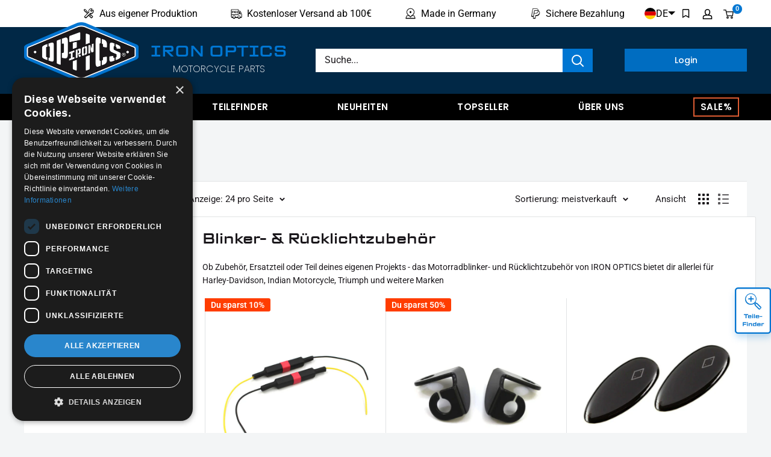

--- FILE ---
content_type: text/html; charset=utf-8
request_url: https://iron-optics.com/collections/motorrad-blinker-ruecklicht-zubehoer
body_size: 109402
content:
<!doctype html>

<html class="no-js" lang="de">
  <head>
    <meta charset="utf-8">
    <meta 
      
      name="viewport"
      content="width=device-width, initial-scale=1.0, height=device-height, minimum-scale=1.0, maximum-scale=1.0"
    >
    <meta name="theme-color" content="#0076d2">

    <title>
      Blinker- &amp; Rücklichtzubehör
    </title><meta name="description" content="Motorrad Blinker- &amp; Rücklichtzubehör online kaufen ✓ Hochwertig gefertigt ✓ Made in Germany ✓ Motorrad Blinker- &amp; Rücklichtzubehör bestellen | IRON OPTICS"><link rel="canonical" href="https://iron-optics.com/collections/motorrad-blinker-ruecklicht-zubehoer"><link rel="shortcut icon" href="//iron-optics.com/cdn/shop/files/Frame_20_1_5f159ab3-3976-459f-8d93-c95764ba10b8_96x96.png?v=1725855841" type="image/png"><link rel="preload" as="style" href="//iron-optics.com/cdn/shop/t/50/assets/theme.css?v=21319781180659494251739424137">
    <link rel="preload" as="script" href="//iron-optics.com/cdn/shop/t/50/assets/theme.js?v=43886196336409348441739424137">
    <link rel="preconnect" href="https://cdn.shopify.com">
    <link rel="preconnect" href="https://fonts.shopifycdn.com">
    <link rel="dns-prefetch" href="https://productreviews.shopifycdn.com"> 
    <link rel="dns-prefetch" href="https://ajax.googleapis.com">
    <link rel="dns-prefetch" href="https://maps.googleapis.com">
    <link rel="dns-prefetch" href="https://maps.gstatic.com">
    <link rel="stylesheet" href="https://cdnjs.cloudflare.com/ajax/libs/font-awesome/6.5.1/css/all.min.css" />
    
    <link rel="preconnect" href="https://fonts.googleapis.com">
    <link rel="preconnect" href="https://fonts.gstatic.com" crossorigin>
    <link href="https://fonts.googleapis.com/css2?family=Poppins:ital,wght@0,100;0,200;0,300;0,400;0,500;0,600;0,700;0,800;0,900;1,100;1,200;1,300;1,400;1,500;1,600;1,700;1,800;1,900&display=swap" rel="stylesheet">
    

    <meta property="og:type" content="website">
  <meta property="og:title" content="Blinker- &amp; Rücklichtzubehör">
  <meta property="og:image" content="http://iron-optics.com/cdn/shop/files/37-CL-0017-99_1.png?v=1761741870">
  <meta property="og:image:secure_url" content="https://iron-optics.com/cdn/shop/files/37-CL-0017-99_1.png?v=1761741870">
  <meta property="og:image:width" content="1024">
  <meta property="og:image:height" content="1024"><meta property="og:description" content="Motorrad Blinker- &amp; Rücklichtzubehör online kaufen ✓ Hochwertig gefertigt ✓ Made in Germany ✓ Motorrad Blinker- &amp; Rücklichtzubehör bestellen | IRON OPTICS"><meta property="og:url" content="https://iron-optics.com/collections/motorrad-blinker-ruecklicht-zubehoer">
<meta property="og:site_name" content="IRON OPTICS"><meta name="twitter:card" content="summary"><meta name="twitter:title" content="Blinker- & Rücklichtzubehör">
  <meta name="twitter:description" content="Ob Zubehör, Ersatzteil oder Teil deines eigenen Projekts - das Motorradblinker- und Rücklichtzubehör von IRON OPTICS bietet dir allerlei für Harley-Davidson, Indian Motorcycle, Triumph und weitere Marken ">
  <meta name="twitter:image" content="https://iron-optics.com/cdn/shop/files/37-CL-0017-99_1_600x600_crop_center.png?v=1761741870">
    <link rel="preload" href="//iron-optics.com/cdn/fonts/barlow/barlow_n6.329f582a81f63f125e63c20a5a80ae9477df68e1.woff2" as="font" type="font/woff2" crossorigin><link rel="preload" href="//iron-optics.com/cdn/fonts/roboto/roboto_n4.2019d890f07b1852f56ce63ba45b2db45d852cba.woff2" as="font" type="font/woff2" crossorigin><style>
  @font-face {
  font-family: Barlow;
  font-weight: 600;
  font-style: normal;
  font-display: swap;
  src: url("//iron-optics.com/cdn/fonts/barlow/barlow_n6.329f582a81f63f125e63c20a5a80ae9477df68e1.woff2") format("woff2"),
       url("//iron-optics.com/cdn/fonts/barlow/barlow_n6.0163402e36247bcb8b02716880d0b39568412e9e.woff") format("woff");
}

  @font-face {
  font-family: Roboto;
  font-weight: 400;
  font-style: normal;
  font-display: swap;
  src: url("//iron-optics.com/cdn/fonts/roboto/roboto_n4.2019d890f07b1852f56ce63ba45b2db45d852cba.woff2") format("woff2"),
       url("//iron-optics.com/cdn/fonts/roboto/roboto_n4.238690e0007583582327135619c5f7971652fa9d.woff") format("woff");
}

@font-face {
  font-family: Roboto;
  font-weight: 600;
  font-style: normal;
  font-display: swap;
  src: url("//iron-optics.com/cdn/fonts/roboto/roboto_n6.3d305d5382545b48404c304160aadee38c90ef9d.woff2") format("woff2"),
       url("//iron-optics.com/cdn/fonts/roboto/roboto_n6.bb37be020157f87e181e5489d5e9137ad60c47a2.woff") format("woff");
}

@font-face {
  font-family: Barlow;
  font-weight: 600;
  font-style: italic;
  font-display: swap;
  src: url("//iron-optics.com/cdn/fonts/barlow/barlow_i6.5a22bd20fb27bad4d7674cc6e666fb9c77d813bb.woff2") format("woff2"),
       url("//iron-optics.com/cdn/fonts/barlow/barlow_i6.1c8787fcb59f3add01a87f21b38c7ef797e3b3a1.woff") format("woff");
}


  @font-face {
  font-family: Roboto;
  font-weight: 700;
  font-style: normal;
  font-display: swap;
  src: url("//iron-optics.com/cdn/fonts/roboto/roboto_n7.f38007a10afbbde8976c4056bfe890710d51dec2.woff2") format("woff2"),
       url("//iron-optics.com/cdn/fonts/roboto/roboto_n7.94bfdd3e80c7be00e128703d245c207769d763f9.woff") format("woff");
}

  @font-face {
  font-family: Roboto;
  font-weight: 400;
  font-style: italic;
  font-display: swap;
  src: url("//iron-optics.com/cdn/fonts/roboto/roboto_i4.57ce898ccda22ee84f49e6b57ae302250655e2d4.woff2") format("woff2"),
       url("//iron-optics.com/cdn/fonts/roboto/roboto_i4.b21f3bd061cbcb83b824ae8c7671a82587b264bf.woff") format("woff");
}

  @font-face {
  font-family: Roboto;
  font-weight: 700;
  font-style: italic;
  font-display: swap;
  src: url("//iron-optics.com/cdn/fonts/roboto/roboto_i7.7ccaf9410746f2c53340607c42c43f90a9005937.woff2") format("woff2"),
       url("//iron-optics.com/cdn/fonts/roboto/roboto_i7.49ec21cdd7148292bffea74c62c0df6e93551516.woff") format("woff");
}


  :root {
    --default-text-font-size : 15px;
    --base-text-font-size    : 16px;
    --heading-font-family    : Barlow, sans-serif;
    --heading-font-weight    : 600;
    --heading-font-style     : normal;
    --text-font-family       : Roboto, sans-serif;
    --text-font-weight       : 400;
    --text-font-style        : normal;
    --text-font-bolder-weight: 600;
    --text-link-decoration   : underline;

    --text-color               : #1a171b;
    --text-color-rgb           : 26, 23, 27;
    --heading-color            : #1a171b;
    --border-color             : #e1e3e4;
    --border-color-rgb         : 225, 227, 228;
    --form-border-color        : #d4d6d8;
    --accent-color             : #0076d2;
    --accent-color-rgb         : 0, 118, 210;
    --link-color               : #0076d2;
    --link-color-hover         : #004b85;
    --background               : #f3f5f6;
    --secondary-background     : #ffffff;
    --secondary-background-rgb : 255, 255, 255;
    --accent-background        : rgba(0, 118, 210, 0.08);

    --input-background: #ffffff;

    --error-color       : #ff0000;
    --error-background  : rgba(255, 0, 0, 0.07);
    --success-color     : #00aa00;
    --success-background: rgba(0, 170, 0, 0.11);

    --primary-button-background      : #0076d2;
    --primary-button-background-rgb  : 0, 118, 210;
    --primary-button-text-color      : #ffffff;
    --secondary-button-background    : #343534;
    --secondary-button-background-rgb: 52, 53, 52;
    --secondary-button-text-color    : #ffffff;

    --header-background      : #0076d2;
    --header-text-color      : #ffffff;
    --header-light-text-color: #0076d2;
    --header-border-color    : rgba(0, 118, 210, 0.3);
    --header-accent-color    : #0076d2;

    --footer-background-color:    #1a171b;
    --footer-heading-text-color:  #ffffff;
    --footer-body-text-color:     #e1e3e4;
    --footer-body-text-color-rgb: 225, 227, 228;
    --footer-accent-color:        #0076d2;
    --footer-accent-color-rgb:    0, 118, 210;
    --footer-border:              none;
    
    --flickity-arrow-color: #abb1b4;--product-on-sale-accent           : #0076d2;
    --product-on-sale-accent-rgb       : 0, 118, 210;
    --product-on-sale-color            : #ffffff;
    --product-in-stock-color           : #43cd72;
    --product-low-stock-color          : #f1d802;
    --product-sold-out-color           : #8a9297;
    --product-custom-label-1-background: #008a00;
    --product-custom-label-1-color     : #ffffff;
    --product-custom-label-2-background: #00a500;
    --product-custom-label-2-color     : #ffffff;
    --product-review-star-color        : #ffbd00;

    --mobile-container-gutter : 20px;
    --desktop-container-gutter: 40px;

    /* Shopify related variables */
    --payment-terms-background-color: #f3f5f6;
  }
</style>

<script>
  // IE11 does not have support for CSS variables, so we have to polyfill them
  if (!(((window || {}).CSS || {}).supports && window.CSS.supports('(--a: 0)'))) {
    const script = document.createElement('script');
    script.type = 'text/javascript';
    script.src = 'https://cdn.jsdelivr.net/npm/css-vars-ponyfill@2';
    script.onload = function() {
      cssVars({});
    };

    document.getElementsByTagName('head')[0].appendChild(script);
  }
</script>



<script>window.performance && window.performance.mark && window.performance.mark('shopify.content_for_header.start');</script><meta name="google-site-verification" content="ClOBkLgrcYYboEtOcSIkevyJ3ESsVNzQf0nnIwoZGio">
<meta id="shopify-digital-wallet" name="shopify-digital-wallet" content="/62809964701/digital_wallets/dialog">
<meta name="shopify-checkout-api-token" content="0f7941f00236f0d531589151fcdc5e08">
<meta id="in-context-paypal-metadata" data-shop-id="62809964701" data-venmo-supported="false" data-environment="production" data-locale="de_DE" data-paypal-v4="true" data-currency="EUR">
<link rel="alternate" type="application/atom+xml" title="Feed" href="/collections/motorrad-blinker-ruecklicht-zubehoer.atom" />
<link rel="alternate" hreflang="x-default" href="https://iron-optics.com/collections/motorrad-blinker-ruecklicht-zubehoer">
<link rel="alternate" hreflang="en" href="https://iron-optics.com/en/collections/turn-signal-taillight-accessories">
<link rel="alternate" hreflang="fr" href="https://iron-optics.com/fr/collections/accessoires-pour-clignotants-et-feux-arriere">
<link rel="alternate" hreflang="it" href="https://iron-optics.com/it/collections/accessori-per-indicatori-di-direzione-e-fanali-posteriori">
<link rel="alternate" hreflang="es" href="https://iron-optics.com/es/collections/accesorios-para-senales-de-giro-y-luces-traseras">
<link rel="alternate" hreflang="de-AT" href="https://iron-optics.com/de-eu/collections/motorrad-blinker-ruecklicht-zubehoer">
<link rel="alternate" hreflang="en-AT" href="https://iron-optics.com/en-eu/collections/turn-signal-taillight-accessories">
<link rel="alternate" hreflang="fr-AT" href="https://iron-optics.com/fr-eu/collections/accessoires-pour-clignotants-et-feux-arriere">
<link rel="alternate" hreflang="it-AT" href="https://iron-optics.com/it-eu/collections/accessori-per-indicatori-di-direzione-e-fanali-posteriori">
<link rel="alternate" hreflang="es-AT" href="https://iron-optics.com/es-eu/collections/accesorios-para-senales-de-giro-y-luces-traseras">
<link rel="alternate" hreflang="de-BE" href="https://iron-optics.com/de-eu/collections/motorrad-blinker-ruecklicht-zubehoer">
<link rel="alternate" hreflang="en-BE" href="https://iron-optics.com/en-eu/collections/turn-signal-taillight-accessories">
<link rel="alternate" hreflang="fr-BE" href="https://iron-optics.com/fr-eu/collections/accessoires-pour-clignotants-et-feux-arriere">
<link rel="alternate" hreflang="it-BE" href="https://iron-optics.com/it-eu/collections/accessori-per-indicatori-di-direzione-e-fanali-posteriori">
<link rel="alternate" hreflang="es-BE" href="https://iron-optics.com/es-eu/collections/accesorios-para-senales-de-giro-y-luces-traseras">
<link rel="alternate" hreflang="de-BG" href="https://iron-optics.com/de-eu/collections/motorrad-blinker-ruecklicht-zubehoer">
<link rel="alternate" hreflang="en-BG" href="https://iron-optics.com/en-eu/collections/turn-signal-taillight-accessories">
<link rel="alternate" hreflang="fr-BG" href="https://iron-optics.com/fr-eu/collections/accessoires-pour-clignotants-et-feux-arriere">
<link rel="alternate" hreflang="it-BG" href="https://iron-optics.com/it-eu/collections/accessori-per-indicatori-di-direzione-e-fanali-posteriori">
<link rel="alternate" hreflang="es-BG" href="https://iron-optics.com/es-eu/collections/accesorios-para-senales-de-giro-y-luces-traseras">
<link rel="alternate" hreflang="de-HR" href="https://iron-optics.com/de-eu/collections/motorrad-blinker-ruecklicht-zubehoer">
<link rel="alternate" hreflang="en-HR" href="https://iron-optics.com/en-eu/collections/turn-signal-taillight-accessories">
<link rel="alternate" hreflang="fr-HR" href="https://iron-optics.com/fr-eu/collections/accessoires-pour-clignotants-et-feux-arriere">
<link rel="alternate" hreflang="it-HR" href="https://iron-optics.com/it-eu/collections/accessori-per-indicatori-di-direzione-e-fanali-posteriori">
<link rel="alternate" hreflang="es-HR" href="https://iron-optics.com/es-eu/collections/accesorios-para-senales-de-giro-y-luces-traseras">
<link rel="alternate" hreflang="de-CY" href="https://iron-optics.com/de-eu/collections/motorrad-blinker-ruecklicht-zubehoer">
<link rel="alternate" hreflang="en-CY" href="https://iron-optics.com/en-eu/collections/turn-signal-taillight-accessories">
<link rel="alternate" hreflang="fr-CY" href="https://iron-optics.com/fr-eu/collections/accessoires-pour-clignotants-et-feux-arriere">
<link rel="alternate" hreflang="it-CY" href="https://iron-optics.com/it-eu/collections/accessori-per-indicatori-di-direzione-e-fanali-posteriori">
<link rel="alternate" hreflang="es-CY" href="https://iron-optics.com/es-eu/collections/accesorios-para-senales-de-giro-y-luces-traseras">
<link rel="alternate" hreflang="de-CZ" href="https://iron-optics.com/de-eu/collections/motorrad-blinker-ruecklicht-zubehoer">
<link rel="alternate" hreflang="en-CZ" href="https://iron-optics.com/en-eu/collections/turn-signal-taillight-accessories">
<link rel="alternate" hreflang="fr-CZ" href="https://iron-optics.com/fr-eu/collections/accessoires-pour-clignotants-et-feux-arriere">
<link rel="alternate" hreflang="it-CZ" href="https://iron-optics.com/it-eu/collections/accessori-per-indicatori-di-direzione-e-fanali-posteriori">
<link rel="alternate" hreflang="es-CZ" href="https://iron-optics.com/es-eu/collections/accesorios-para-senales-de-giro-y-luces-traseras">
<link rel="alternate" hreflang="de-DK" href="https://iron-optics.com/de-eu/collections/motorrad-blinker-ruecklicht-zubehoer">
<link rel="alternate" hreflang="en-DK" href="https://iron-optics.com/en-eu/collections/turn-signal-taillight-accessories">
<link rel="alternate" hreflang="fr-DK" href="https://iron-optics.com/fr-eu/collections/accessoires-pour-clignotants-et-feux-arriere">
<link rel="alternate" hreflang="it-DK" href="https://iron-optics.com/it-eu/collections/accessori-per-indicatori-di-direzione-e-fanali-posteriori">
<link rel="alternate" hreflang="es-DK" href="https://iron-optics.com/es-eu/collections/accesorios-para-senales-de-giro-y-luces-traseras">
<link rel="alternate" hreflang="de-EE" href="https://iron-optics.com/de-eu/collections/motorrad-blinker-ruecklicht-zubehoer">
<link rel="alternate" hreflang="en-EE" href="https://iron-optics.com/en-eu/collections/turn-signal-taillight-accessories">
<link rel="alternate" hreflang="fr-EE" href="https://iron-optics.com/fr-eu/collections/accessoires-pour-clignotants-et-feux-arriere">
<link rel="alternate" hreflang="it-EE" href="https://iron-optics.com/it-eu/collections/accessori-per-indicatori-di-direzione-e-fanali-posteriori">
<link rel="alternate" hreflang="es-EE" href="https://iron-optics.com/es-eu/collections/accesorios-para-senales-de-giro-y-luces-traseras">
<link rel="alternate" hreflang="de-FI" href="https://iron-optics.com/de-eu/collections/motorrad-blinker-ruecklicht-zubehoer">
<link rel="alternate" hreflang="en-FI" href="https://iron-optics.com/en-eu/collections/turn-signal-taillight-accessories">
<link rel="alternate" hreflang="fr-FI" href="https://iron-optics.com/fr-eu/collections/accessoires-pour-clignotants-et-feux-arriere">
<link rel="alternate" hreflang="it-FI" href="https://iron-optics.com/it-eu/collections/accessori-per-indicatori-di-direzione-e-fanali-posteriori">
<link rel="alternate" hreflang="es-FI" href="https://iron-optics.com/es-eu/collections/accesorios-para-senales-de-giro-y-luces-traseras">
<link rel="alternate" hreflang="de-FR" href="https://iron-optics.com/de-eu/collections/motorrad-blinker-ruecklicht-zubehoer">
<link rel="alternate" hreflang="en-FR" href="https://iron-optics.com/en-eu/collections/turn-signal-taillight-accessories">
<link rel="alternate" hreflang="fr-FR" href="https://iron-optics.com/fr-eu/collections/accessoires-pour-clignotants-et-feux-arriere">
<link rel="alternate" hreflang="it-FR" href="https://iron-optics.com/it-eu/collections/accessori-per-indicatori-di-direzione-e-fanali-posteriori">
<link rel="alternate" hreflang="es-FR" href="https://iron-optics.com/es-eu/collections/accesorios-para-senales-de-giro-y-luces-traseras">
<link rel="alternate" hreflang="de-GR" href="https://iron-optics.com/de-eu/collections/motorrad-blinker-ruecklicht-zubehoer">
<link rel="alternate" hreflang="en-GR" href="https://iron-optics.com/en-eu/collections/turn-signal-taillight-accessories">
<link rel="alternate" hreflang="fr-GR" href="https://iron-optics.com/fr-eu/collections/accessoires-pour-clignotants-et-feux-arriere">
<link rel="alternate" hreflang="it-GR" href="https://iron-optics.com/it-eu/collections/accessori-per-indicatori-di-direzione-e-fanali-posteriori">
<link rel="alternate" hreflang="es-GR" href="https://iron-optics.com/es-eu/collections/accesorios-para-senales-de-giro-y-luces-traseras">
<link rel="alternate" hreflang="de-HU" href="https://iron-optics.com/de-eu/collections/motorrad-blinker-ruecklicht-zubehoer">
<link rel="alternate" hreflang="en-HU" href="https://iron-optics.com/en-eu/collections/turn-signal-taillight-accessories">
<link rel="alternate" hreflang="fr-HU" href="https://iron-optics.com/fr-eu/collections/accessoires-pour-clignotants-et-feux-arriere">
<link rel="alternate" hreflang="it-HU" href="https://iron-optics.com/it-eu/collections/accessori-per-indicatori-di-direzione-e-fanali-posteriori">
<link rel="alternate" hreflang="es-HU" href="https://iron-optics.com/es-eu/collections/accesorios-para-senales-de-giro-y-luces-traseras">
<link rel="alternate" hreflang="de-IE" href="https://iron-optics.com/de-eu/collections/motorrad-blinker-ruecklicht-zubehoer">
<link rel="alternate" hreflang="en-IE" href="https://iron-optics.com/en-eu/collections/turn-signal-taillight-accessories">
<link rel="alternate" hreflang="fr-IE" href="https://iron-optics.com/fr-eu/collections/accessoires-pour-clignotants-et-feux-arriere">
<link rel="alternate" hreflang="it-IE" href="https://iron-optics.com/it-eu/collections/accessori-per-indicatori-di-direzione-e-fanali-posteriori">
<link rel="alternate" hreflang="es-IE" href="https://iron-optics.com/es-eu/collections/accesorios-para-senales-de-giro-y-luces-traseras">
<link rel="alternate" hreflang="de-IT" href="https://iron-optics.com/de-eu/collections/motorrad-blinker-ruecklicht-zubehoer">
<link rel="alternate" hreflang="en-IT" href="https://iron-optics.com/en-eu/collections/turn-signal-taillight-accessories">
<link rel="alternate" hreflang="fr-IT" href="https://iron-optics.com/fr-eu/collections/accessoires-pour-clignotants-et-feux-arriere">
<link rel="alternate" hreflang="it-IT" href="https://iron-optics.com/it-eu/collections/accessori-per-indicatori-di-direzione-e-fanali-posteriori">
<link rel="alternate" hreflang="es-IT" href="https://iron-optics.com/es-eu/collections/accesorios-para-senales-de-giro-y-luces-traseras">
<link rel="alternate" hreflang="de-LV" href="https://iron-optics.com/de-eu/collections/motorrad-blinker-ruecklicht-zubehoer">
<link rel="alternate" hreflang="en-LV" href="https://iron-optics.com/en-eu/collections/turn-signal-taillight-accessories">
<link rel="alternate" hreflang="fr-LV" href="https://iron-optics.com/fr-eu/collections/accessoires-pour-clignotants-et-feux-arriere">
<link rel="alternate" hreflang="it-LV" href="https://iron-optics.com/it-eu/collections/accessori-per-indicatori-di-direzione-e-fanali-posteriori">
<link rel="alternate" hreflang="es-LV" href="https://iron-optics.com/es-eu/collections/accesorios-para-senales-de-giro-y-luces-traseras">
<link rel="alternate" hreflang="de-LT" href="https://iron-optics.com/de-eu/collections/motorrad-blinker-ruecklicht-zubehoer">
<link rel="alternate" hreflang="en-LT" href="https://iron-optics.com/en-eu/collections/turn-signal-taillight-accessories">
<link rel="alternate" hreflang="fr-LT" href="https://iron-optics.com/fr-eu/collections/accessoires-pour-clignotants-et-feux-arriere">
<link rel="alternate" hreflang="it-LT" href="https://iron-optics.com/it-eu/collections/accessori-per-indicatori-di-direzione-e-fanali-posteriori">
<link rel="alternate" hreflang="es-LT" href="https://iron-optics.com/es-eu/collections/accesorios-para-senales-de-giro-y-luces-traseras">
<link rel="alternate" hreflang="de-LU" href="https://iron-optics.com/de-eu/collections/motorrad-blinker-ruecklicht-zubehoer">
<link rel="alternate" hreflang="en-LU" href="https://iron-optics.com/en-eu/collections/turn-signal-taillight-accessories">
<link rel="alternate" hreflang="fr-LU" href="https://iron-optics.com/fr-eu/collections/accessoires-pour-clignotants-et-feux-arriere">
<link rel="alternate" hreflang="it-LU" href="https://iron-optics.com/it-eu/collections/accessori-per-indicatori-di-direzione-e-fanali-posteriori">
<link rel="alternate" hreflang="es-LU" href="https://iron-optics.com/es-eu/collections/accesorios-para-senales-de-giro-y-luces-traseras">
<link rel="alternate" hreflang="de-MT" href="https://iron-optics.com/de-eu/collections/motorrad-blinker-ruecklicht-zubehoer">
<link rel="alternate" hreflang="en-MT" href="https://iron-optics.com/en-eu/collections/turn-signal-taillight-accessories">
<link rel="alternate" hreflang="fr-MT" href="https://iron-optics.com/fr-eu/collections/accessoires-pour-clignotants-et-feux-arriere">
<link rel="alternate" hreflang="it-MT" href="https://iron-optics.com/it-eu/collections/accessori-per-indicatori-di-direzione-e-fanali-posteriori">
<link rel="alternate" hreflang="es-MT" href="https://iron-optics.com/es-eu/collections/accesorios-para-senales-de-giro-y-luces-traseras">
<link rel="alternate" hreflang="de-NL" href="https://iron-optics.com/de-eu/collections/motorrad-blinker-ruecklicht-zubehoer">
<link rel="alternate" hreflang="en-NL" href="https://iron-optics.com/en-eu/collections/turn-signal-taillight-accessories">
<link rel="alternate" hreflang="fr-NL" href="https://iron-optics.com/fr-eu/collections/accessoires-pour-clignotants-et-feux-arriere">
<link rel="alternate" hreflang="it-NL" href="https://iron-optics.com/it-eu/collections/accessori-per-indicatori-di-direzione-e-fanali-posteriori">
<link rel="alternate" hreflang="es-NL" href="https://iron-optics.com/es-eu/collections/accesorios-para-senales-de-giro-y-luces-traseras">
<link rel="alternate" hreflang="de-PL" href="https://iron-optics.com/de-eu/collections/motorrad-blinker-ruecklicht-zubehoer">
<link rel="alternate" hreflang="en-PL" href="https://iron-optics.com/en-eu/collections/turn-signal-taillight-accessories">
<link rel="alternate" hreflang="fr-PL" href="https://iron-optics.com/fr-eu/collections/accessoires-pour-clignotants-et-feux-arriere">
<link rel="alternate" hreflang="it-PL" href="https://iron-optics.com/it-eu/collections/accessori-per-indicatori-di-direzione-e-fanali-posteriori">
<link rel="alternate" hreflang="es-PL" href="https://iron-optics.com/es-eu/collections/accesorios-para-senales-de-giro-y-luces-traseras">
<link rel="alternate" hreflang="de-PT" href="https://iron-optics.com/de-eu/collections/motorrad-blinker-ruecklicht-zubehoer">
<link rel="alternate" hreflang="en-PT" href="https://iron-optics.com/en-eu/collections/turn-signal-taillight-accessories">
<link rel="alternate" hreflang="fr-PT" href="https://iron-optics.com/fr-eu/collections/accessoires-pour-clignotants-et-feux-arriere">
<link rel="alternate" hreflang="it-PT" href="https://iron-optics.com/it-eu/collections/accessori-per-indicatori-di-direzione-e-fanali-posteriori">
<link rel="alternate" hreflang="es-PT" href="https://iron-optics.com/es-eu/collections/accesorios-para-senales-de-giro-y-luces-traseras">
<link rel="alternate" hreflang="de-RO" href="https://iron-optics.com/de-eu/collections/motorrad-blinker-ruecklicht-zubehoer">
<link rel="alternate" hreflang="en-RO" href="https://iron-optics.com/en-eu/collections/turn-signal-taillight-accessories">
<link rel="alternate" hreflang="fr-RO" href="https://iron-optics.com/fr-eu/collections/accessoires-pour-clignotants-et-feux-arriere">
<link rel="alternate" hreflang="it-RO" href="https://iron-optics.com/it-eu/collections/accessori-per-indicatori-di-direzione-e-fanali-posteriori">
<link rel="alternate" hreflang="es-RO" href="https://iron-optics.com/es-eu/collections/accesorios-para-senales-de-giro-y-luces-traseras">
<link rel="alternate" hreflang="de-SK" href="https://iron-optics.com/de-eu/collections/motorrad-blinker-ruecklicht-zubehoer">
<link rel="alternate" hreflang="en-SK" href="https://iron-optics.com/en-eu/collections/turn-signal-taillight-accessories">
<link rel="alternate" hreflang="fr-SK" href="https://iron-optics.com/fr-eu/collections/accessoires-pour-clignotants-et-feux-arriere">
<link rel="alternate" hreflang="it-SK" href="https://iron-optics.com/it-eu/collections/accessori-per-indicatori-di-direzione-e-fanali-posteriori">
<link rel="alternate" hreflang="es-SK" href="https://iron-optics.com/es-eu/collections/accesorios-para-senales-de-giro-y-luces-traseras">
<link rel="alternate" hreflang="de-SI" href="https://iron-optics.com/de-eu/collections/motorrad-blinker-ruecklicht-zubehoer">
<link rel="alternate" hreflang="en-SI" href="https://iron-optics.com/en-eu/collections/turn-signal-taillight-accessories">
<link rel="alternate" hreflang="fr-SI" href="https://iron-optics.com/fr-eu/collections/accessoires-pour-clignotants-et-feux-arriere">
<link rel="alternate" hreflang="it-SI" href="https://iron-optics.com/it-eu/collections/accessori-per-indicatori-di-direzione-e-fanali-posteriori">
<link rel="alternate" hreflang="es-SI" href="https://iron-optics.com/es-eu/collections/accesorios-para-senales-de-giro-y-luces-traseras">
<link rel="alternate" hreflang="de-ES" href="https://iron-optics.com/de-eu/collections/motorrad-blinker-ruecklicht-zubehoer">
<link rel="alternate" hreflang="en-ES" href="https://iron-optics.com/en-eu/collections/turn-signal-taillight-accessories">
<link rel="alternate" hreflang="fr-ES" href="https://iron-optics.com/fr-eu/collections/accessoires-pour-clignotants-et-feux-arriere">
<link rel="alternate" hreflang="it-ES" href="https://iron-optics.com/it-eu/collections/accessori-per-indicatori-di-direzione-e-fanali-posteriori">
<link rel="alternate" hreflang="es-ES" href="https://iron-optics.com/es-eu/collections/accesorios-para-senales-de-giro-y-luces-traseras">
<link rel="alternate" hreflang="de-SE" href="https://iron-optics.com/de-eu/collections/motorrad-blinker-ruecklicht-zubehoer">
<link rel="alternate" hreflang="en-SE" href="https://iron-optics.com/en-eu/collections/turn-signal-taillight-accessories">
<link rel="alternate" hreflang="fr-SE" href="https://iron-optics.com/fr-eu/collections/accessoires-pour-clignotants-et-feux-arriere">
<link rel="alternate" hreflang="it-SE" href="https://iron-optics.com/it-eu/collections/accessori-per-indicatori-di-direzione-e-fanali-posteriori">
<link rel="alternate" hreflang="es-SE" href="https://iron-optics.com/es-eu/collections/accesorios-para-senales-de-giro-y-luces-traseras">
<link rel="alternate" type="application/json+oembed" href="https://iron-optics.com/collections/motorrad-blinker-ruecklicht-zubehoer.oembed">
<script async="async" src="/checkouts/internal/preloads.js?locale=de-DE"></script>
<script id="apple-pay-shop-capabilities" type="application/json">{"shopId":62809964701,"countryCode":"DE","currencyCode":"EUR","merchantCapabilities":["supports3DS"],"merchantId":"gid:\/\/shopify\/Shop\/62809964701","merchantName":"IRON OPTICS","requiredBillingContactFields":["postalAddress","email"],"requiredShippingContactFields":["postalAddress","email"],"shippingType":"shipping","supportedNetworks":["visa","maestro","masterCard","amex"],"total":{"type":"pending","label":"IRON OPTICS","amount":"1.00"},"shopifyPaymentsEnabled":true,"supportsSubscriptions":true}</script>
<script id="shopify-features" type="application/json">{"accessToken":"0f7941f00236f0d531589151fcdc5e08","betas":["rich-media-storefront-analytics"],"domain":"iron-optics.com","predictiveSearch":true,"shopId":62809964701,"locale":"de"}</script>
<script>var Shopify = Shopify || {};
Shopify.shop = "ironoptics.myshopify.com";
Shopify.locale = "de";
Shopify.currency = {"active":"EUR","rate":"1.0"};
Shopify.country = "DE";
Shopify.theme = {"name":"Backup_13.02.25","id":177419911541,"schema_name":"Warehouse","schema_version":"4.4.1","theme_store_id":871,"role":"main"};
Shopify.theme.handle = "null";
Shopify.theme.style = {"id":null,"handle":null};
Shopify.cdnHost = "iron-optics.com/cdn";
Shopify.routes = Shopify.routes || {};
Shopify.routes.root = "/";</script>
<script type="module">!function(o){(o.Shopify=o.Shopify||{}).modules=!0}(window);</script>
<script>!function(o){function n(){var o=[];function n(){o.push(Array.prototype.slice.apply(arguments))}return n.q=o,n}var t=o.Shopify=o.Shopify||{};t.loadFeatures=n(),t.autoloadFeatures=n()}(window);</script>
<script id="shop-js-analytics" type="application/json">{"pageType":"collection"}</script>
<script defer="defer" async type="module" src="//iron-optics.com/cdn/shopifycloud/shop-js/modules/v2/client.init-shop-cart-sync_KNlu3ypL.de.esm.js"></script>
<script defer="defer" async type="module" src="//iron-optics.com/cdn/shopifycloud/shop-js/modules/v2/chunk.common_SKKNcA3B.esm.js"></script>
<script type="module">
  await import("//iron-optics.com/cdn/shopifycloud/shop-js/modules/v2/client.init-shop-cart-sync_KNlu3ypL.de.esm.js");
await import("//iron-optics.com/cdn/shopifycloud/shop-js/modules/v2/chunk.common_SKKNcA3B.esm.js");

  window.Shopify.SignInWithShop?.initShopCartSync?.({"fedCMEnabled":true,"windoidEnabled":true});

</script>
<script>(function() {
  var isLoaded = false;
  function asyncLoad() {
    if (isLoaded) return;
    isLoaded = true;
    var urls = ["https:\/\/storage.googleapis.com\/pdf-uploader-v2.appspot.com\/ironoptics\/script\/script3_25_2024_09_30_33.js?shop=ironoptics.myshopify.com","\/\/cdn.shopify.com\/proxy\/1856fcac6ed15f93828e159d6883c701ab7ce58abf6cd0c9aedc8c42f076b611\/b2b-solution.bsscommerce.com\/js\/bss-b2b-cp.js?shop=ironoptics.myshopify.com\u0026sp-cache-control=cHVibGljLCBtYXgtYWdlPTkwMA","https:\/\/static2.rapidsearch.dev\/resultpage.js?shop=ironoptics.myshopify.com"];
    for (var i = 0; i < urls.length; i++) {
      var s = document.createElement('script');
      s.type = 'text/javascript';
      s.async = true;
      s.src = urls[i];
      var x = document.getElementsByTagName('script')[0];
      x.parentNode.insertBefore(s, x);
    }
  };
  if(window.attachEvent) {
    window.attachEvent('onload', asyncLoad);
  } else {
    window.addEventListener('load', asyncLoad, false);
  }
})();</script>
<script id="__st">var __st={"a":62809964701,"offset":3600,"reqid":"482a9cd3-3f0b-4f44-91cb-2d3fbeda2d67-1766666194","pageurl":"iron-optics.com\/collections\/motorrad-blinker-ruecklicht-zubehoer","u":"5c5579850c17","p":"collection","rtyp":"collection","rid":316510109853};</script>
<script>window.ShopifyPaypalV4VisibilityTracking = true;</script>
<script id="captcha-bootstrap">!function(){'use strict';const t='contact',e='account',n='new_comment',o=[[t,t],['blogs',n],['comments',n],[t,'customer']],c=[[e,'customer_login'],[e,'guest_login'],[e,'recover_customer_password'],[e,'create_customer']],r=t=>t.map((([t,e])=>`form[action*='/${t}']:not([data-nocaptcha='true']) input[name='form_type'][value='${e}']`)).join(','),a=t=>()=>t?[...document.querySelectorAll(t)].map((t=>t.form)):[];function s(){const t=[...o],e=r(t);return a(e)}const i='password',u='form_key',d=['recaptcha-v3-token','g-recaptcha-response','h-captcha-response',i],f=()=>{try{return window.sessionStorage}catch{return}},m='__shopify_v',_=t=>t.elements[u];function p(t,e,n=!1){try{const o=window.sessionStorage,c=JSON.parse(o.getItem(e)),{data:r}=function(t){const{data:e,action:n}=t;return t[m]||n?{data:e,action:n}:{data:t,action:n}}(c);for(const[e,n]of Object.entries(r))t.elements[e]&&(t.elements[e].value=n);n&&o.removeItem(e)}catch(o){console.error('form repopulation failed',{error:o})}}const l='form_type',E='cptcha';function T(t){t.dataset[E]=!0}const w=window,h=w.document,L='Shopify',v='ce_forms',y='captcha';let A=!1;((t,e)=>{const n=(g='f06e6c50-85a8-45c8-87d0-21a2b65856fe',I='https://cdn.shopify.com/shopifycloud/storefront-forms-hcaptcha/ce_storefront_forms_captcha_hcaptcha.v1.5.2.iife.js',D={infoText:'Durch hCaptcha geschützt',privacyText:'Datenschutz',termsText:'Allgemeine Geschäftsbedingungen'},(t,e,n)=>{const o=w[L][v],c=o.bindForm;if(c)return c(t,g,e,D).then(n);var r;o.q.push([[t,g,e,D],n]),r=I,A||(h.body.append(Object.assign(h.createElement('script'),{id:'captcha-provider',async:!0,src:r})),A=!0)});var g,I,D;w[L]=w[L]||{},w[L][v]=w[L][v]||{},w[L][v].q=[],w[L][y]=w[L][y]||{},w[L][y].protect=function(t,e){n(t,void 0,e),T(t)},Object.freeze(w[L][y]),function(t,e,n,w,h,L){const[v,y,A,g]=function(t,e,n){const i=e?o:[],u=t?c:[],d=[...i,...u],f=r(d),m=r(i),_=r(d.filter((([t,e])=>n.includes(e))));return[a(f),a(m),a(_),s()]}(w,h,L),I=t=>{const e=t.target;return e instanceof HTMLFormElement?e:e&&e.form},D=t=>v().includes(t);t.addEventListener('submit',(t=>{const e=I(t);if(!e)return;const n=D(e)&&!e.dataset.hcaptchaBound&&!e.dataset.recaptchaBound,o=_(e),c=g().includes(e)&&(!o||!o.value);(n||c)&&t.preventDefault(),c&&!n&&(function(t){try{if(!f())return;!function(t){const e=f();if(!e)return;const n=_(t);if(!n)return;const o=n.value;o&&e.removeItem(o)}(t);const e=Array.from(Array(32),(()=>Math.random().toString(36)[2])).join('');!function(t,e){_(t)||t.append(Object.assign(document.createElement('input'),{type:'hidden',name:u})),t.elements[u].value=e}(t,e),function(t,e){const n=f();if(!n)return;const o=[...t.querySelectorAll(`input[type='${i}']`)].map((({name:t})=>t)),c=[...d,...o],r={};for(const[a,s]of new FormData(t).entries())c.includes(a)||(r[a]=s);n.setItem(e,JSON.stringify({[m]:1,action:t.action,data:r}))}(t,e)}catch(e){console.error('failed to persist form',e)}}(e),e.submit())}));const S=(t,e)=>{t&&!t.dataset[E]&&(n(t,e.some((e=>e===t))),T(t))};for(const o of['focusin','change'])t.addEventListener(o,(t=>{const e=I(t);D(e)&&S(e,y())}));const B=e.get('form_key'),M=e.get(l),P=B&&M;t.addEventListener('DOMContentLoaded',(()=>{const t=y();if(P)for(const e of t)e.elements[l].value===M&&p(e,B);[...new Set([...A(),...v().filter((t=>'true'===t.dataset.shopifyCaptcha))])].forEach((e=>S(e,t)))}))}(h,new URLSearchParams(w.location.search),n,t,e,['guest_login'])})(!1,!0)}();</script>
<script integrity="sha256-4kQ18oKyAcykRKYeNunJcIwy7WH5gtpwJnB7kiuLZ1E=" data-source-attribution="shopify.loadfeatures" defer="defer" src="//iron-optics.com/cdn/shopifycloud/storefront/assets/storefront/load_feature-a0a9edcb.js" crossorigin="anonymous"></script>
<script data-source-attribution="shopify.dynamic_checkout.dynamic.init">var Shopify=Shopify||{};Shopify.PaymentButton=Shopify.PaymentButton||{isStorefrontPortableWallets:!0,init:function(){window.Shopify.PaymentButton.init=function(){};var t=document.createElement("script");t.src="https://iron-optics.com/cdn/shopifycloud/portable-wallets/latest/portable-wallets.de.js",t.type="module",document.head.appendChild(t)}};
</script>
<script data-source-attribution="shopify.dynamic_checkout.buyer_consent">
  function portableWalletsHideBuyerConsent(e){var t=document.getElementById("shopify-buyer-consent"),n=document.getElementById("shopify-subscription-policy-button");t&&n&&(t.classList.add("hidden"),t.setAttribute("aria-hidden","true"),n.removeEventListener("click",e))}function portableWalletsShowBuyerConsent(e){var t=document.getElementById("shopify-buyer-consent"),n=document.getElementById("shopify-subscription-policy-button");t&&n&&(t.classList.remove("hidden"),t.removeAttribute("aria-hidden"),n.addEventListener("click",e))}window.Shopify?.PaymentButton&&(window.Shopify.PaymentButton.hideBuyerConsent=portableWalletsHideBuyerConsent,window.Shopify.PaymentButton.showBuyerConsent=portableWalletsShowBuyerConsent);
</script>
<script data-source-attribution="shopify.dynamic_checkout.cart.bootstrap">document.addEventListener("DOMContentLoaded",(function(){function t(){return document.querySelector("shopify-accelerated-checkout-cart, shopify-accelerated-checkout")}if(t())Shopify.PaymentButton.init();else{new MutationObserver((function(e,n){t()&&(Shopify.PaymentButton.init(),n.disconnect())})).observe(document.body,{childList:!0,subtree:!0})}}));
</script>
<link id="shopify-accelerated-checkout-styles" rel="stylesheet" media="screen" href="https://iron-optics.com/cdn/shopifycloud/portable-wallets/latest/accelerated-checkout-backwards-compat.css" crossorigin="anonymous">
<style id="shopify-accelerated-checkout-cart">
        #shopify-buyer-consent {
  margin-top: 1em;
  display: inline-block;
  width: 100%;
}

#shopify-buyer-consent.hidden {
  display: none;
}

#shopify-subscription-policy-button {
  background: none;
  border: none;
  padding: 0;
  text-decoration: underline;
  font-size: inherit;
  cursor: pointer;
}

#shopify-subscription-policy-button::before {
  box-shadow: none;
}

      </style>

<script>window.performance && window.performance.mark && window.performance.mark('shopify.content_for_header.end');</script>


    <link rel="stylesheet" href="//iron-optics.com/cdn/shop/t/50/assets/theme.css?v=21319781180659494251739424137">
    <link rel="stylesheet" href="//iron-optics.com/cdn/shop/t/50/assets/custom.css?v=34510248361723589701761536360">
    <link href="https://unpkg.com/aos@2.3.1/dist/aos.css" rel="stylesheet">
    <link rel="stylesheet" type="text/css" href="//cdn.jsdelivr.net/npm/slick-carousel@1.8.1/slick/slick.css"/>
<script type="text/javascript">
    (function(c,l,a,r,i,t,y){
        c[a]=c[a]||function(){(c[a].q=c[a].q||[]).push(arguments)};
        t=l.createElement(r);t.async=1;t.src="https://www.clarity.ms/tag/"+i;
        y=l.getElementsByTagName(r)[0];y.parentNode.insertBefore(t,y);
    })(window, document, "clarity", "script", "q0zmktqq0b");
</script>
    


  <script type="application/ld+json">
  {
    "@context": "https://schema.org",
    "@type": "BreadcrumbList",
  "itemListElement": [{
      "@type": "ListItem",
      "position": 1,
      "name": "Startseite",
      "item": "https://iron-optics.com"
    },{
          "@type": "ListItem",
          "position": 2,
          "name": "Blinker- \u0026 Rücklichtzubehör",
          "item": "https://iron-optics.com/collections/motorrad-blinker-ruecklicht-zubehoer"
        }]
  }
  </script>



    <script>
      // This allows to expose several variables to the global scope, to be used in scripts
      window.theme = {
        pageType: "collection",
        cartCount: 0,
        moneyFormat: "{{amount_with_comma_separator}}€",
        moneyWithCurrencyFormat: "€{{amount_with_comma_separator}} EUR",
        currencyCodeEnabled: false,
        showDiscount: true,
        discountMode: "percentage",
        cartType: "drawer"
      };

      window.routes = {
        rootUrl: "\/",
        rootUrlWithoutSlash: '',
        cartUrl: "\/cart",
        cartAddUrl: "\/cart\/add",
        cartChangeUrl: "\/cart\/change",
        searchUrl: "\/search",
        productRecommendationsUrl: "\/recommendations\/products"
      };

      window.languages = {
        productRegularPrice: "Normalpreis",
        productSalePrice: "Sonderpreis",
        collectionOnSaleLabel: "Du sparst {{savings}}",
        productFormUnavailable: "Nicht verfübar",
        productFormAddToCart: "Zum Warenkorb hinzufügen",
        productFormPreOrder: "Vorbestellung",
        productFormSoldOut: "Auf Anfrage. Bitte kontaktiere uns.",
        productAdded: "Produkt wurde in Deinen Warenkorb gelegt",
        productAddedShort: "Hinzugefügt!",
        shippingEstimatorNoResults: "Es konten für Deine Adresse keine Versandkosten ermittelt werden.",
        shippingEstimatorOneResult: "Folgende Versandtarife kommen für dich in Frage:",
        shippingEstimatorMultipleResults: "Es bibt {{count}} Versandmethoden für Deine Adresse:",
        shippingEstimatorErrors: "Es gibt Fehler:"
      };

      document.documentElement.className = document.documentElement.className.replace('no-js', 'js');
    </script><script src="//iron-optics.com/cdn/shop/t/50/assets/theme.js?v=43886196336409348441739424137" defer></script><script>
        (function () {
          window.onpageshow = function() {
            // We force re-freshing the cart content onpageshow, as most browsers will serve a cache copy when hitting the
            // back button, which cause staled data
            document.documentElement.dispatchEvent(new CustomEvent('cart:refresh', {
              bubbles: true,
              detail: {scrollToTop: false}
            }));
          };
        })();
      </script>
  <div class="part-finder-wrapper">
      <img class="part-finder" src="https://cdn.shopify.com/s/files/1/0628/0996/4701/files/des.png?v=1734673863" style="height:auto;width:auto;">
  </div>



    
 
    
            <style>
                .b2b_desclaim.cart-recap__notices {
                      display: none !important;
                }
            </style>
          
   <script type="text/javascript" charset="UTF-8" src="//cdn.cookie-script.com/s/15b78410bf981002f94c47938d680727.js"></script>
   
  


  <script type="text/javascript">
    window.RapidSearchAdmin = false;
  </script>


<!-- BEGIN app block: shopify://apps/langshop/blocks/sdk/84899e01-2b29-42af-99d6-46d16daa2111 --><!-- BEGIN app snippet: config --><script type="text/javascript">
    /** Workaround for backward compatibility with old versions of localized themes */
    if (window.LangShopConfig && window.LangShopConfig.themeDynamics && window.LangShopConfig.themeDynamics.length) {
        themeDynamics = window.LangShopConfig.themeDynamics;
    } else {
        themeDynamics = [];
    }

    window.LangShopConfig = {
    "currentLanguage": "de",
    "currentCurrency": "eur",
    "currentCountry": "DE",
    "shopifyLocales": [{"code":"de","name":"Deutsch","endonym_name":"Deutsch","rootUrl":"\/"},{"code":"en","name":"Englisch","endonym_name":"English","rootUrl":"\/en"},{"code":"fr","name":"Französisch","endonym_name":"français","rootUrl":"\/fr"},{"code":"it","name":"Italienisch","endonym_name":"Italiano","rootUrl":"\/it"},{"code":"es","name":"Spanisch","endonym_name":"Español","rootUrl":"\/es"}    ],
    "shopifyCountries": [{"code":"AU","name":"Australien", "currency":"EUR"},{"code":"BE","name":"Belgien", "currency":"EUR"},{"code":"BG","name":"Bulgarien", "currency":"EUR"},{"code":"DK","name":"Dänemark", "currency":"EUR"},{"code":"DE","name":"Deutschland", "currency":"EUR"},{"code":"EE","name":"Estland", "currency":"EUR"},{"code":"FI","name":"Finnland", "currency":"EUR"},{"code":"FR","name":"Frankreich", "currency":"EUR"},{"code":"GR","name":"Griechenland", "currency":"EUR"},{"code":"IE","name":"Irland", "currency":"EUR"},{"code":"IL","name":"Israel", "currency":"EUR"},{"code":"IT","name":"Italien", "currency":"EUR"},{"code":"JP","name":"Japan", "currency":"EUR"},{"code":"CA","name":"Kanada", "currency":"EUR"},{"code":"HR","name":"Kroatien", "currency":"EUR"},{"code":"LV","name":"Lettland", "currency":"EUR"},{"code":"LT","name":"Litauen", "currency":"EUR"},{"code":"LU","name":"Luxemburg", "currency":"EUR"},{"code":"MY","name":"Malaysia", "currency":"EUR"},{"code":"MT","name":"Malta", "currency":"EUR"},{"code":"NZ","name":"Neuseeland", "currency":"EUR"},{"code":"NL","name":"Niederlande", "currency":"EUR"},{"code":"NO","name":"Norwegen", "currency":"EUR"},{"code":"AT","name":"Österreich", "currency":"EUR"},{"code":"PL","name":"Polen", "currency":"EUR"},{"code":"PT","name":"Portugal", "currency":"EUR"},{"code":"RO","name":"Rumänien", "currency":"EUR"},{"code":"SE","name":"Schweden", "currency":"EUR"},{"code":"CH","name":"Schweiz", "currency":"EUR"},{"code":"SG","name":"Singapur", "currency":"EUR"},{"code":"SK","name":"Slowakei", "currency":"EUR"},{"code":"SI","name":"Slowenien", "currency":"EUR"},{"code":"HK","name":"Sonderverwaltungsregion Hongkong", "currency":"EUR"},{"code":"ES","name":"Spanien", "currency":"EUR"},{"code":"KR","name":"Südkorea", "currency":"EUR"},{"code":"CZ","name":"Tschechien", "currency":"EUR"},{"code":"HU","name":"Ungarn", "currency":"EUR"},{"code":"AE","name":"Vereinigte Arabische Emirate", "currency":"EUR"},{"code":"US","name":"Vereinigte Staaten", "currency":"EUR"},{"code":"GB","name":"Vereinigtes Königreich", "currency":"EUR"},{"code":"CY","name":"Zypern", "currency":"EUR"}    ],
    "shopifyCurrencies": ["EUR"],
    "originalLanguage": {"code":"de","alias":null,"title":"German","icon":null,"published":true,"active":false},
    "targetLanguages": [{"code":"en","alias":null,"title":"English","icon":null,"published":true,"active":true},{"code":"es","alias":null,"title":"Spanisch","icon":null,"published":true,"active":true},{"code":"fr","alias":null,"title":"Französisch","icon":null,"published":true,"active":true},{"code":"it","alias":null,"title":"Italienisch","icon":null,"published":true,"active":true}],
    "languagesSwitchers": {"languageCurrency":{"status":"published","desktop":{"isActive":true,"generalCustomize":{"template":null,"displayed":"language","language":"code","languageFlag":true,"currency":"code","currencyFlag":true,"switcher":"relative","position":"top-left","verticalSliderValue":15,"verticalSliderDimension":"px","horizontalSliderValue":15,"horizontalSliderDimension":"px"},"advancedCustomize":{"switcherStyle":{"flagRounding":99,"flagRoundingDimension":"px","flagPosition":"left","backgroundColor":"#433e48","padding":{"left":0,"top":0,"right":0,"bottom":0},"paddingDimension":"px","fontSize":18,"fontSizeDimension":"px","fontFamily":"inherit","fontColor":"#202223","borderWidth":0,"borderWidthDimension":"px","borderRadius":0,"borderRadiusDimension":"px","borderColor":"#FFFFFF"},"dropDownStyle":{"backgroundColor":"#FFFFFF","padding":{"left":16,"top":12,"right":16,"bottom":12},"paddingDimension":"px","fontSize":18,"fontSizeDimension":"px","fontFamily":"inherit","fontColor":"#202223","borderWidth":0,"borderWidthDimension":"px","borderRadius":0,"borderRadiusDimension":"px","borderColor":"#FFFFFF"},"arrow":{"size":6,"sizeDimension":"px","color":"#FFf"}}},"mobile":{"isActive":true,"sameAsDesktop":false,"generalCustomize":{"template":5,"displayed":"language","language":"name","languageFlag":true,"currency":"code","currencyFlag":false,"switcher":"relative","position":"top-left","verticalSliderValue":15,"verticalSliderDimension":"px","horizontalSliderValue":15,"horizontalSliderDimension":"px"},"advancedCustomize":{"switcherStyle":{"flagRounding":99,"flagRoundingDimension":"px","flagPosition":"left","backgroundColor":"#553F33","padding":{"left":16,"top":14,"right":16,"bottom":14},"paddingDimension":"px","fontSize":18,"fontSizeDimension":"px","fontFamily":"inherit","fontColor":"#FFFFFF","borderWidth":0,"borderWidthDimension":"px","borderRadius":99,"borderRadiusDimension":"px","borderColor":"#FFFFFF"},"dropDownStyle":{"backgroundColor":"#553F33","padding":{"left":16,"top":12,"right":16,"bottom":12},"paddingDimension":"px","fontSize":18,"fontSizeDimension":"px","fontFamily":"inherit","fontColor":"#FFFFFF","borderWidth":0,"borderWidthDimension":"px","borderRadius":0,"borderRadiusDimension":"px","borderColor":"#FFFFFF"},"arrow":{"size":6,"sizeDimension":"px","color":"#000000"}}}},"autoDetection":{"status":"admin-only","alertType":"popup","popupContainer":{"position":"center","backgroundColor":"#FFFFFF","width":700,"widthDimension":"px","padding":{"left":20,"top":20,"right":20,"bottom":20},"paddingDimension":"px","borderWidth":0,"borderWidthDimension":"px","borderRadius":8,"borderRadiusDimension":"px","borderColor":"#FFFFFF","fontSize":18,"fontSizeDimension":"px","fontFamily":"inherit","fontColor":"#202223"},"bannerContainer":{"position":"top","backgroundColor":"#FFFFFF","width":8,"widthDimension":"px","padding":{"left":20,"top":20,"right":20,"bottom":20},"paddingDimension":"px","borderWidth":0,"borderWidthDimension":"px","borderRadius":8,"borderRadiusDimension":"px","borderColor":"#FFFFFF","fontSize":18,"fontSizeDimension":"px","fontFamily":"inherit","fontColor":"#202223"},"selectorContainer":{"backgroundColor":"#FFFFFF","padding":{"left":8,"top":8,"right":8,"bottom":8},"paddingDimension":"px","borderWidth":0,"borderWidthDimension":"px","borderRadius":8,"borderRadiusDimension":"px","borderColor":"#FFFFFF","fontSize":18,"fontSizeDimension":"px","fontFamily":"inherit","fontColor":"#202223"},"button":{"backgroundColor":"#FFFFFF","padding":{"left":8,"top":8,"right":8,"bottom":8},"paddingDimension":"px","borderWidth":0,"borderWidthDimension":"px","borderRadius":8,"borderRadiusDimension":"px","borderColor":"#FFFFFF","fontSize":18,"fontSizeDimension":"px","fontFamily":"inherit","fontColor":"#202223"},"closeIcon":{"size":16,"sizeDimension":"px","color":"#1D1D1D"}}},
    "defaultCurrency": {"code":"eur","title":"Euro","icon":null,"rate":0.9143,"formatWithCurrency":"€{{amount}} EUR","formatWithoutCurrency":"€{{amount}}"},
    "targetCurrencies": [],
    "currenciesSwitchers": [{"id":52704719,"title":null,"type":"dropdown","status":"admin-only","display":"all","position":"bottom-left","offset":"10px","shortTitles":false,"isolateStyles":true,"icons":"rounded","sprite":"flags","defaultStyles":true,"devices":{"mobile":{"visible":true,"minWidth":null,"maxWidth":{"value":480,"dimension":"px"}},"tablet":{"visible":true,"minWidth":{"value":481,"dimension":"px"},"maxWidth":{"value":1023,"dimension":"px"}},"desktop":{"visible":true,"minWidth":{"value":1024,"dimension":"px"},"maxWidth":null}},"styles":{"dropdown":{"activeContainer":{"padding":{"top":{"value":8,"dimension":"px"},"right":{"value":10,"dimension":"px"},"bottom":{"value":8,"dimension":"px"},"left":{"value":10,"dimension":"px"}},"background":"rgba(255,255,255,.95)","borderRadius":{"topLeft":{"value":0,"dimension":"px"},"topRight":{"value":0,"dimension":"px"},"bottomLeft":{"value":0,"dimension":"px"},"bottomRight":{"value":0,"dimension":"px"}},"borderTop":{"color":"rgba(224, 224, 224, 1)","style":"solid","width":{"value":1,"dimension":"px"}},"borderRight":{"color":"rgba(224, 224, 224, 1)","style":"solid","width":{"value":1,"dimension":"px"}},"borderBottom":{"color":"rgba(224, 224, 224, 1)","style":"solid","width":{"value":1,"dimension":"px"}},"borderLeft":{"color":"rgba(224, 224, 224, 1)","style":"solid","width":{"value":1,"dimension":"px"}}},"activeContainerHovered":null,"activeItem":{"fontSize":{"value":13,"dimension":"px"},"fontFamily":"Open Sans","color":"rgba(39, 46, 49, 1)"},"activeItemHovered":null,"activeItemIcon":{"offset":{"value":10,"dimension":"px"},"position":"left"},"dropdownContainer":{"animation":"sliding","background":"rgba(255,255,255,.95)","borderRadius":{"topLeft":{"value":0,"dimension":"px"},"topRight":{"value":0,"dimension":"px"},"bottomLeft":{"value":0,"dimension":"px"},"bottomRight":{"value":0,"dimension":"px"}},"borderTop":{"color":"rgba(224, 224, 224, 1)","style":"solid","width":{"value":1,"dimension":"px"}},"borderRight":{"color":"rgba(224, 224, 224, 1)","style":"solid","width":{"value":1,"dimension":"px"}},"borderBottom":{"color":"rgba(224, 224, 224, 1)","style":"solid","width":{"value":1,"dimension":"px"}},"borderLeft":{"color":"rgba(224, 224, 224, 1)","style":"solid","width":{"value":1,"dimension":"px"}},"padding":{"top":{"value":0,"dimension":"px"},"right":{"value":0,"dimension":"px"},"bottom":{"value":0,"dimension":"px"},"left":{"value":0,"dimension":"px"}}},"dropdownContainerHovered":null,"dropdownItem":{"padding":{"top":{"value":8,"dimension":"px"},"right":{"value":10,"dimension":"px"},"bottom":{"value":8,"dimension":"px"},"left":{"value":10,"dimension":"px"}},"fontSize":{"value":13,"dimension":"px"},"fontFamily":"Open Sans","color":"rgba(39, 46, 49, 1)"},"dropdownItemHovered":{"color":"rgba(27, 160, 227, 1)"},"dropdownItemIcon":{"position":"left","offset":{"value":10,"dimension":"px"}},"arrow":{"color":"rgba(39, 46, 49, 1)","position":"right","offset":{"value":20,"dimension":"px"},"size":{"value":6,"dimension":"px"}}},"inline":{"container":{"background":"rgba(255,255,255,.95)","borderRadius":{"topLeft":{"value":4,"dimension":"px"},"topRight":{"value":4,"dimension":"px"},"bottomLeft":{"value":4,"dimension":"px"},"bottomRight":{"value":4,"dimension":"px"}},"borderTop":{"color":"rgba(224, 224, 224, 1)","style":"solid","width":{"value":1,"dimension":"px"}},"borderRight":{"color":"rgba(224, 224, 224, 1)","style":"solid","width":{"value":1,"dimension":"px"}},"borderBottom":{"color":"rgba(224, 224, 224, 1)","style":"solid","width":{"value":1,"dimension":"px"}},"borderLeft":{"color":"rgba(224, 224, 224, 1)","style":"solid","width":{"value":1,"dimension":"px"}}},"containerHovered":null,"item":{"background":"transparent","padding":{"top":{"value":8,"dimension":"px"},"right":{"value":10,"dimension":"px"},"bottom":{"value":8,"dimension":"px"},"left":{"value":10,"dimension":"px"}},"fontSize":{"value":13,"dimension":"px"},"fontFamily":"Open Sans","color":"rgba(39, 46, 49, 1)"},"itemHovered":{"background":"rgba(245, 245, 245, 1)","color":"rgba(39, 46, 49, 1)"},"itemActive":{"background":"rgba(245, 245, 245, 1)","color":"rgba(27, 160, 227, 1)"},"itemIcon":{"position":"left","offset":{"value":10,"dimension":"px"}}},"ios":{"activeContainer":{"padding":{"top":{"value":0,"dimension":"px"},"right":{"value":0,"dimension":"px"},"bottom":{"value":0,"dimension":"px"},"left":{"value":0,"dimension":"px"}},"background":"rgba(255,255,255,.95)","borderRadius":{"topLeft":{"value":0,"dimension":"px"},"topRight":{"value":0,"dimension":"px"},"bottomLeft":{"value":0,"dimension":"px"},"bottomRight":{"value":0,"dimension":"px"}},"borderTop":{"color":"rgba(224, 224, 224, 1)","style":"solid","width":{"value":1,"dimension":"px"}},"borderRight":{"color":"rgba(224, 224, 224, 1)","style":"solid","width":{"value":1,"dimension":"px"}},"borderBottom":{"color":"rgba(224, 224, 224, 1)","style":"solid","width":{"value":1,"dimension":"px"}},"borderLeft":{"color":"rgba(224, 224, 224, 1)","style":"solid","width":{"value":1,"dimension":"px"}}},"activeContainerHovered":null,"activeItem":{"fontSize":{"value":13,"dimension":"px"},"fontFamily":"Open Sans","color":"rgba(39, 46, 49, 1)","padding":{"top":{"value":8,"dimension":"px"},"right":{"value":10,"dimension":"px"},"bottom":{"value":8,"dimension":"px"},"left":{"value":10,"dimension":"px"}}},"activeItemHovered":null,"activeItemIcon":{"position":"left","offset":{"value":10,"dimension":"px"}},"modalOverlay":{"background":"rgba(0, 0, 0, 0.7)"},"wheelButtonsContainer":{"background":"rgba(255, 255, 255, 1)","padding":{"top":{"value":8,"dimension":"px"},"right":{"value":10,"dimension":"px"},"bottom":{"value":8,"dimension":"px"},"left":{"value":10,"dimension":"px"}},"borderTop":{"color":"rgba(224, 224, 224, 1)","style":"solid","width":{"value":0,"dimension":"px"}},"borderRight":{"color":"rgba(224, 224, 224, 1)","style":"solid","width":{"value":0,"dimension":"px"}},"borderBottom":{"color":"rgba(224, 224, 224, 1)","style":"solid","width":{"value":1,"dimension":"px"}},"borderLeft":{"color":"rgba(224, 224, 224, 1)","style":"solid","width":{"value":0,"dimension":"px"}}},"wheelCloseButton":{"fontSize":{"value":14,"dimension":"px"},"fontFamily":"Open Sans","color":"rgba(39, 46, 49, 1)","fontWeight":"bold"},"wheelCloseButtonHover":null,"wheelSubmitButton":{"fontSize":{"value":14,"dimension":"px"},"fontFamily":"Open Sans","color":"rgba(39, 46, 49, 1)","fontWeight":"bold"},"wheelSubmitButtonHover":null,"wheelPanelContainer":{"background":"rgba(255, 255, 255, 1)"},"wheelLine":{"borderTop":{"color":"rgba(224, 224, 224, 1)","style":"solid","width":{"value":1,"dimension":"px"}},"borderRight":{"color":"rgba(224, 224, 224, 1)","style":"solid","width":{"value":0,"dimension":"px"}},"borderBottom":{"color":"rgba(224, 224, 224, 1)","style":"solid","width":{"value":1,"dimension":"px"}},"borderLeft":{"color":"rgba(224, 224, 224, 1)","style":"solid","width":{"value":0,"dimension":"px"}}},"wheelItem":{"background":"transparent","padding":{"top":{"value":8,"dimension":"px"},"right":{"value":10,"dimension":"px"},"bottom":{"value":8,"dimension":"px"},"left":{"value":10,"dimension":"px"}},"fontSize":{"value":13,"dimension":"px"},"fontFamily":"Open Sans","color":"rgba(39, 46, 49, 1)","justifyContent":"flex-start"},"wheelItemIcon":{"position":"left","offset":{"value":10,"dimension":"px"}}},"modal":{"activeContainer":{"padding":{"top":{"value":0,"dimension":"px"},"right":{"value":0,"dimension":"px"},"bottom":{"value":0,"dimension":"px"},"left":{"value":0,"dimension":"px"}},"background":"rgba(255,255,255,.95)","borderRadius":{"topLeft":{"value":0,"dimension":"px"},"topRight":{"value":0,"dimension":"px"},"bottomLeft":{"value":0,"dimension":"px"},"bottomRight":{"value":0,"dimension":"px"}},"borderTop":{"color":"rgba(224, 224, 224, 1)","style":"solid","width":{"value":1,"dimension":"px"}},"borderRight":{"color":"rgba(224, 224, 224, 1)","style":"solid","width":{"value":1,"dimension":"px"}},"borderBottom":{"color":"rgba(224, 224, 224, 1)","style":"solid","width":{"value":1,"dimension":"px"}},"borderLeft":{"color":"rgba(224, 224, 224, 1)","style":"solid","width":{"value":1,"dimension":"px"}}},"activeContainerHovered":null,"activeItem":{"fontSize":{"value":13,"dimension":"px"},"fontFamily":"Open Sans","color":"rgba(39, 46, 49, 1)","padding":{"top":{"value":8,"dimension":"px"},"right":{"value":10,"dimension":"px"},"bottom":{"value":8,"dimension":"px"},"left":{"value":10,"dimension":"px"}}},"activeItemHovered":null,"activeItemIcon":{"position":"left","offset":{"value":10,"dimension":"px"}},"modalOverlay":{"background":"rgba(0, 0, 0, 0.7)"},"modalContent":{"animation":"sliding-down","background":"rgba(255, 255, 255, 1)","maxHeight":{"value":80,"dimension":"vh"},"maxWidth":{"value":80,"dimension":"vw"},"width":{"value":320,"dimension":"px"}},"modalContentHover":null,"modalItem":{"reverseElements":true,"fontSize":{"value":11,"dimension":"px"},"fontFamily":"Open Sans","color":"rgba(102, 102, 102, 1)","textTransform":"uppercase","fontWeight":"bold","justifyContent":"space-between","letterSpacing":{"value":3,"dimension":"px"},"padding":{"top":{"value":20,"dimension":"px"},"right":{"value":26,"dimension":"px"},"bottom":{"value":20,"dimension":"px"},"left":{"value":26,"dimension":"px"}}},"modalItemIcon":{"offset":{"value":20,"dimension":"px"}},"modalItemRadio":{"size":{"value":20,"dimension":"px"},"offset":{"value":20,"dimension":"px"},"color":"rgba(193, 202, 202, 1)"},"modalItemHovered":{"background":"rgba(255, 103, 99, 0.5)","color":"rgba(254, 236, 233, 1)"},"modalItemHoveredRadio":{"size":{"value":20,"dimension":"px"},"offset":{"value":20,"dimension":"px"},"color":"rgba(254, 236, 233, 1)"},"modalActiveItem":{"fontSize":{"value":15,"dimension":"px"},"color":"rgba(254, 236, 233, 1)","background":"rgba(255, 103, 99, 1)"},"modalActiveItemRadio":{"size":{"value":24,"dimension":"px"},"offset":{"value":18,"dimension":"px"},"color":"rgba(255, 255, 255, 1)"},"modalActiveItemHovered":null,"modalActiveItemHoveredRadio":null},"select":{"container":{"background":"rgba(255,255,255, 1)","borderRadius":{"topLeft":{"value":4,"dimension":"px"},"topRight":{"value":4,"dimension":"px"},"bottomLeft":{"value":4,"dimension":"px"},"bottomRight":{"value":4,"dimension":"px"}},"borderTop":{"color":"rgba(204, 204, 204, 1)","style":"solid","width":{"value":1,"dimension":"px"}},"borderRight":{"color":"rgba(204, 204, 204, 1)","style":"solid","width":{"value":1,"dimension":"px"}},"borderBottom":{"color":"rgba(204, 204, 204, 1)","style":"solid","width":{"value":1,"dimension":"px"}},"borderLeft":{"color":"rgba(204, 204, 204, 1)","style":"solid","width":{"value":1,"dimension":"px"}}},"text":{"padding":{"top":{"value":5,"dimension":"px"},"right":{"value":8,"dimension":"px"},"bottom":{"value":5,"dimension":"px"},"left":{"value":8,"dimension":"px"}},"fontSize":{"value":13,"dimension":"px"},"fontFamily":"Open Sans","color":"rgba(39, 46, 49, 1)"}}}}],
    "languageDetection": "browser",
    "languagesCountries": [{"code":"de","countries":["at","be","dk","de","is","li","lu","ch"]},{"code":"en","countries":["as","ai","ag","aw","au","bs","bh","bd","bb","bz","bm","bw","br","io","bn","kh","ca","ky","cx","cc","ck","cy","dm","eg","et","fk","fj","gm","gh","gi","gr","gl","gd","gu","gg","gy","hk","in","id","ie","im","il","jm","je","jo","ke","ki","kr","kw","la","lb","ls","lr","ly","my","mv","mt","mh","mu","fm","ms","na","nr","np","an","nz","ng","nu","nf","mp","om","pk","pw","pg","ph","pn","qa","rw","sh","kn","lc","vc","ws","sc","sl","sg","sb","so","za","gs","lk","sd","sr","sz","sy","tz","th","tl","tk","to","tt","tc","tv","ug","ua","ae","gb","us","um","vn","vg","vi","zm","zw","bq","ss","sx","cw"]},{"code":"es","countries":["ar","bo","cl","co","cr","cu","do","ec","sv","gq","gt","hn","mx","ni","pa","py","pe","pr","es","uy","ve"]},{"code":"it","countries":["va","it","sm"]},{"code":"fr","countries":["bj","bf","bi","cm","cf","td","km","cg","cd","ci","dj","fr","gf","pf","tf","ga","gp","gn","ht","mg","ml","mq","mr","yt","mc","ma","nc","ne","re","bl","mf","pm","sn","tg","tn","vu","wf"]}],
    "languagesBrowsers": [{"code":"de","browsers":["de"]},{"code":"en","browsers":["en"]},{"code":"es","browsers":["es"]},{"code":"it","browsers":["it"]},{"code":"fr","browsers":["fr"]}],
    "currencyDetection": "language",
    "currenciesLanguages": null,
    "currenciesCountries": null,
    "recommendationAlert": {"type":"banner","status":"disabled","isolateStyles":true,"styles":{"banner":{"bannerContainer":{"position":"top","spacing":10,"borderTop":{"color":"rgba(0,0,0,0.2)","style":"solid","width":{"value":0,"dimension":"px"}},"borderRadius":{"topLeft":{"value":0,"dimension":"px"},"topRight":{"value":0,"dimension":"px"},"bottomLeft":{"value":0,"dimension":"px"},"bottomRight":{"value":0,"dimension":"px"}},"borderRight":{"color":"rgba(0,0,0,0.2)","style":"solid","width":{"value":0,"dimension":"px"}},"borderBottom":{"color":"rgba(0,0,0,0.2)","style":"solid","width":{"value":1,"dimension":"px"}},"borderLeft":{"color":"rgba(0,0,0,0.2)","style":"solid","width":{"value":0,"dimension":"px"}},"padding":{"top":{"value":15,"dimension":"px"},"right":{"value":20,"dimension":"px"},"bottom":{"value":15,"dimension":"px"},"left":{"value":20,"dimension":"px"}},"background":"rgba(255, 255, 255, 1)"},"bannerMessage":{"fontSize":{"value":16,"dimension":"px"},"fontFamily":"Open Sans","fontStyle":"normal","fontWeight":"normal","lineHeight":"1.5","color":"rgba(39, 46, 49, 1)"},"selectorContainer":{"background":"rgba(244,244,244, 1)","borderRadius":{"topLeft":{"value":2,"dimension":"px"},"topRight":{"value":2,"dimension":"px"},"bottomLeft":{"value":2,"dimension":"px"},"bottomRight":{"value":2,"dimension":"px"}},"borderTop":{"color":"rgba(204, 204, 204, 1)","style":"solid","width":{"value":0,"dimension":"px"}},"borderRight":{"color":"rgba(204, 204, 204, 1)","style":"solid","width":{"value":0,"dimension":"px"}},"borderBottom":{"color":"rgba(204, 204, 204, 1)","style":"solid","width":{"value":0,"dimension":"px"}},"borderLeft":{"color":"rgba(204, 204, 204, 1)","style":"solid","width":{"value":0,"dimension":"px"}}},"selectorContainerHovered":null,"selectorText":{"padding":{"top":{"value":8,"dimension":"px"},"right":{"value":8,"dimension":"px"},"bottom":{"value":8,"dimension":"px"},"left":{"value":8,"dimension":"px"}},"fontSize":{"value":16,"dimension":"px"},"fontFamily":"Open Sans","fontStyle":"normal","fontWeight":"normal","lineHeight":"1.5","color":"rgba(39, 46, 49, 1)"},"selectorTextHovered":null,"changeButton":{"borderTop":{"color":"transparent","style":"solid","width":{"value":0,"dimension":"px"}},"borderRight":{"color":"transparent","style":"solid","width":{"value":0,"dimension":"px"}},"borderBottom":{"color":"transparent","style":"solid","width":{"value":0,"dimension":"px"}},"borderLeft":{"color":"transparent","style":"solid","width":{"value":0,"dimension":"px"}},"fontSize":{"value":16,"dimension":"px"},"fontStyle":"normal","fontWeight":"normal","lineHeight":"1.5","borderRadius":{"topLeft":{"value":2,"dimension":"px"},"topRight":{"value":2,"dimension":"px"},"bottomLeft":{"value":2,"dimension":"px"},"bottomRight":{"value":2,"dimension":"px"}},"padding":{"top":{"value":8,"dimension":"px"},"right":{"value":8,"dimension":"px"},"bottom":{"value":8,"dimension":"px"},"left":{"value":8,"dimension":"px"}},"background":"rgba(0, 0, 0, 1)","color":"rgba(255, 255, 255, 1)"},"changeButtonHovered":null,"closeButton":{"alignSelf":"baseline","fontSize":{"value":16,"dimension":"px"},"color":"rgba(0, 0, 0, 1)"},"closeButtonHovered":null},"popup":{"popupContainer":{"maxWidth":{"value":30,"dimension":"rem"},"position":"bottom-left","spacing":10,"offset":{"value":1,"dimension":"em"},"borderTop":{"color":"rgba(0,0,0,0.2)","style":"solid","width":{"value":0,"dimension":"px"}},"borderRight":{"color":"rgba(0,0,0,0.2)","style":"solid","width":{"value":0,"dimension":"px"}},"borderBottom":{"color":"rgba(0,0,0,0.2)","style":"solid","width":{"value":1,"dimension":"px"}},"borderLeft":{"color":"rgba(0,0,0,0.2)","style":"solid","width":{"value":0,"dimension":"px"}},"borderRadius":{"topLeft":{"value":0,"dimension":"px"},"topRight":{"value":0,"dimension":"px"},"bottomLeft":{"value":0,"dimension":"px"},"bottomRight":{"value":0,"dimension":"px"}},"padding":{"top":{"value":15,"dimension":"px"},"right":{"value":20,"dimension":"px"},"bottom":{"value":15,"dimension":"px"},"left":{"value":20,"dimension":"px"}},"background":"rgba(255, 255, 255, 1)"},"popupMessage":{"fontSize":{"value":16,"dimension":"px"},"fontFamily":"Open Sans","fontStyle":"normal","fontWeight":"normal","lineHeight":"1.5","color":"rgba(39, 46, 49, 1)"},"selectorContainer":{"background":"rgba(244,244,244, 1)","borderRadius":{"topLeft":{"value":2,"dimension":"px"},"topRight":{"value":2,"dimension":"px"},"bottomLeft":{"value":2,"dimension":"px"},"bottomRight":{"value":2,"dimension":"px"}},"borderTop":{"color":"rgba(204, 204, 204, 1)","style":"solid","width":{"value":0,"dimension":"px"}},"borderRight":{"color":"rgba(204, 204, 204, 1)","style":"solid","width":{"value":0,"dimension":"px"}},"borderBottom":{"color":"rgba(204, 204, 204, 1)","style":"solid","width":{"value":0,"dimension":"px"}},"borderLeft":{"color":"rgba(204, 204, 204, 1)","style":"solid","width":{"value":0,"dimension":"px"}}},"selectorContainerHovered":null,"selectorText":{"padding":{"top":{"value":8,"dimension":"px"},"right":{"value":8,"dimension":"px"},"bottom":{"value":8,"dimension":"px"},"left":{"value":8,"dimension":"px"}},"fontSize":{"value":16,"dimension":"px"},"fontFamily":"Open Sans","fontStyle":"normal","fontWeight":"normal","lineHeight":"1.5","color":"rgba(39, 46, 49, 1)"},"selectorTextHovered":null,"changeButton":{"borderTop":{"color":"transparent","style":"solid","width":{"value":0,"dimension":"px"}},"borderRight":{"color":"transparent","style":"solid","width":{"value":0,"dimension":"px"}},"borderBottom":{"color":"transparent","style":"solid","width":{"value":0,"dimension":"px"}},"borderLeft":{"color":"transparent","style":"solid","width":{"value":0,"dimension":"px"}},"fontSize":{"value":16,"dimension":"px"},"fontStyle":"normal","fontWeight":"normal","lineHeight":"1.5","borderRadius":{"topLeft":{"value":2,"dimension":"px"},"topRight":{"value":2,"dimension":"px"},"bottomLeft":{"value":2,"dimension":"px"},"bottomRight":{"value":2,"dimension":"px"}},"padding":{"top":{"value":8,"dimension":"px"},"right":{"value":8,"dimension":"px"},"bottom":{"value":8,"dimension":"px"},"left":{"value":8,"dimension":"px"}},"background":"rgba(0, 0, 0, 1)","color":"rgba(255, 255, 255, 1)"},"changeButtonHovered":null,"closeButton":{"alignSelf":"baseline","fontSize":{"value":16,"dimension":"px"},"color":"rgba(0, 0, 0, 1)"},"closeButtonHovered":null}}},
    "currencyInQueryParam":true,
    "allowAutomaticRedirects":false,
    "storeMoneyFormat": "{{amount_with_comma_separator}}€",
    "storeMoneyWithCurrencyFormat": "€{{amount_with_comma_separator}} EUR",
    "themeDynamics": [    ],
    "themeDynamicsActive":false,
    "dynamicThemeDomObserverInterval": 0,
    "abilities":[{"id":1,"name":"use-analytics","expiresAt":null},{"id":2,"name":"use-agency-translation","expiresAt":null},{"id":3,"name":"use-free-translation","expiresAt":null},{"id":4,"name":"use-pro-translation","expiresAt":null},{"id":5,"name":"use-export-import","expiresAt":null},{"id":6,"name":"use-suggestions","expiresAt":null},{"id":7,"name":"use-revisions","expiresAt":null},{"id":8,"name":"use-mappings","expiresAt":null},{"id":9,"name":"use-dynamic-replacements","expiresAt":null},{"id":10,"name":"use-localized-theme","expiresAt":null},{"id":11,"name":"use-third-party-apps","expiresAt":null},{"id":12,"name":"use-translate-new-resources","expiresAt":null},{"id":13,"name":"use-selectors-customization","expiresAt":null},{"id":14,"name":"disable-branding","expiresAt":null},{"id":17,"name":"use-glossary","expiresAt":null}],
    "isAdmin":false,
    "isPreview":false,
    "i18n": {"de": {
          "recommendation_alert": {
            "currency_language_suggestion": null,
            "language_suggestion": null,
            "currency_suggestion": null,
            "change": null
          },
          "switchers": {
            "ios_switcher": {
              "done": null,
              "close": null
            }
          },
          "languages": {"de": null
,"en": null
,"es": null
,"fr": null
,"it": null

          },
          "currencies": {"eur": null}
        },"en": {
          "recommendation_alert": {
            "currency_language_suggestion": null,
            "language_suggestion": null,
            "currency_suggestion": null,
            "change": null
          },
          "switchers": {
            "ios_switcher": {
              "done": null,
              "close": null
            }
          },
          "languages": {"en": null

          },
          "currencies": {"eur": null}
        },"es": {
          "recommendation_alert": {
            "currency_language_suggestion": null,
            "language_suggestion": null,
            "currency_suggestion": null,
            "change": null
          },
          "switchers": {
            "ios_switcher": {
              "done": null,
              "close": null
            }
          },
          "languages": {"es": null

          },
          "currencies": {"eur": null}
        },"fr": {
          "recommendation_alert": {
            "currency_language_suggestion": null,
            "language_suggestion": null,
            "currency_suggestion": null,
            "change": null
          },
          "switchers": {
            "ios_switcher": {
              "done": null,
              "close": null
            }
          },
          "languages": {"fr": null

          },
          "currencies": {"eur": null}
        },"it": {
          "recommendation_alert": {
            "currency_language_suggestion": null,
            "language_suggestion": null,
            "currency_suggestion": null,
            "change": null
          },
          "switchers": {
            "ios_switcher": {
              "done": null,
              "close": null
            }
          },
          "languages": {"it": null

          },
          "currencies": {"eur": null}
        }}
    }
</script>
<!-- END app snippet -->

<script src="https://cdn.langshop.app/buckets/app/libs/storefront/sdk.js?proxy_prefix=/apps/langshop&source=tae" defer></script>


<!-- END app block --><!-- BEGIN app block: shopify://apps/wishlist-hero/blocks/app-embed/a9a5079b-59e8-47cb-b659-ecf1c60b9b72 -->


<script type="text/javascript">
  
    window.wishlisthero_buttonProdPageClasses = [];
  
  
    window.wishlisthero_cartDotClasses = [];
  
</script>
<!-- BEGIN app snippet: extraStyles -->

<style>
  .wishlisthero-floating {
    position: absolute;
    top: 5px;
    z-index: 21;
    border-radius: 100%;
    width: fit-content;
    right: 5px;
    left: auto;
    &.wlh-left-btn {
      left: 5px !important;
      right: auto !important;
    }
    &.wlh-right-btn {
      right: 5px !important;
      left: auto !important;
    }
    
  }
  @media(min-width:1300px) {
    .product-item__link.product-item__image--margins .wishlisthero-floating, {
      
        left: 50% !important;
        margin-left: -295px;
      
    }
  }
  .MuiTypography-h1,.MuiTypography-h2,.MuiTypography-h3,.MuiTypography-h4,.MuiTypography-h5,.MuiTypography-h6,.MuiButton-root,.MuiCardHeader-title a {
    font-family: ,  !important;
  }
</style>






<!-- END app snippet -->
<!-- BEGIN app snippet: renderAssets -->

  <link rel="preload" href="https://cdn.shopify.com/extensions/019b2111-6a16-70f1-a86c-a562d146b4c1/wishlist-hero-80/assets/default.css" as="style" onload="this.onload=null;this.rel='stylesheet'">
  <noscript><link href="//cdn.shopify.com/extensions/019b2111-6a16-70f1-a86c-a562d146b4c1/wishlist-hero-80/assets/default.css" rel="stylesheet" type="text/css" media="all" /></noscript>
  <script defer src="https://cdn.shopify.com/extensions/019b2111-6a16-70f1-a86c-a562d146b4c1/wishlist-hero-80/assets/default.js"></script>
<!-- END app snippet -->


<script type="text/javascript">
  try{
  
    var scr_bdl_path = "https://cdn.shopify.com/extensions/019b2111-6a16-70f1-a86c-a562d146b4c1/wishlist-hero-80/assets/bundle2.js";
    window._wh_asset_path = scr_bdl_path.substring(0,scr_bdl_path.lastIndexOf("/")) + "/";
  

  }catch(e){ console.log(e)}
  try{

  
    window.WishListHero_setting = {"ButtonColor":"rgba(125, 198, 255, 1)","IconColor":"rgba(255, 255, 255, 1)","IconType":"Bookmark","IconTypeNum":"3","ThrdParty_Trans_active":false,"ButtonTextBeforeAdding":"Merken","ButtonTextAfterAdding":"Zum Merkzettel hinzufügen","AnimationAfterAddition":"None","ButtonTextAddToCart":"In den Warenkorb","ButtonTextOutOfStock":"Nicht vorrätig","ButtonTextAddAllToCart":"Alle Artikel in den Warenkorb legen","ButtonTextRemoveAllToCart":"Alle Produkte entfernen","AddedProductNotificationText":"Produkt erfolgreich gemerkt","AddedProductToCartNotificationText":"Produkt erfolgreich in den Warenkorb gelegt","ViewCartLinkText":"Warenkorb ansehen","SharePopup_TitleText":"Meinen Merkzettel teilen","SharePopup_shareBtnText":"Merkzettel teilen","SharePopup_shareHederText":"In sozialen Netzwerken teilen","SharePopup_shareCopyText":"Link kopieren, um Liste zu teilen","SharePopup_shareCancelBtnText":"Abbrechen","SharePopup_shareCopyBtnText":"Kopieren","SharePopup_shareCopiedText":"Kopiert","SendEMailPopup_BtnText":"E-Mail senden","SendEMailPopup_FromText":"Dein Name","SendEMailPopup_ToText":"E-Mail","SendEMailPopup_BodyText":"Hinweis","SendEMailPopup_SendBtnText":"Senden","SendEMailPopup_SendNotificationText":"E-Mail erfolgreich gesendet","SendEMailPopup_TitleText":"Meinen Merkzettel per E-Mail versenden","AddProductMessageText":"Bist du sicher, dass du alle Artikel in den Warenkorb legen möchtest?","RemoveProductMessageText":"Bist du sicher, dass du diesen Artikel entfernen möchtest?","RemoveAllProductMessageText":"Bist du sicher, dass du alle Artikel entfernen möchtest?","RemovedProductNotificationText":"Produkt erfolgreich entfernt","AddAllOutOfStockProductNotificationText":"Es scheint ein Problem aufgetreten zu sein. Bitte versuche es später erneut.","RemovePopupOkText":"Einverstanden","RemovePopup_HeaderText":"Bist du sicher?","ViewWishlistText":"Merkzettel ansehen","EmptyWishlistText":"Bisher noch keine Artikel auf der Merkliste","BuyNowButtonText":"Jetzt kaufen","BuyNowButtonColor":"rgb(144, 86, 162)","BuyNowTextButtonColor":"rgb(255, 255, 255)","Wishlist_Title":"Mein Merkzettel","WishlistHeaderTitleAlignment":"Left","WishlistProductImageSize":"Normal","PriceColor":"rgb(0, 122, 206)","HeaderFontSize":"18","PriceFontSize":"18","ProductNameFontSize":"16","LaunchPointType":"menu_item","DisplayWishlistAs":"popup_window","DisplayButtonAs":"button_with_icon","PopupSize":"lg","ButtonUserConfirmationState":"skipped","ButtonColorAndStyleConfirmationState":"skipped","HideAddToCartButton":false,"NoRedirectAfterAddToCart":false,"DisableGuestCustomer":false,"LoginPopupContent":"Bitte melde dich an, um die Merkliste geräteübergreifend zu speichern","LoginPopupLoginBtnText":"Anmeldung","LoginPopupContentFontSize":"16","NotificationPopupPosition":"right","WishlistButtonTextColor":"rgba(0, 0, 0, 1)","EnableRemoveFromWishlistAfterAddButtonText":"Vom Merkzettel entfernen","_id":"66ea57466cd311add55193fc","EnableCollection":false,"EnableShare":true,"RemovePowerBy":false,"EnableFBPixel":false,"EnableGTagIntegration":false,"EnableKlaviyoOnsiteTracking":false,"DisapleApp":false,"FloatPointPossition":"bottom_right","HeartStateToggle":true,"HeaderMenuItemsIndicator":true,"EnableRemoveFromWishlistAfterAdd":true,"Shop":"ironoptics.myshopify.com","shop":"ironoptics.myshopify.com","Status":"Active","Plan":"FREE"};
    if(typeof(window.WishListHero_setting_theme_override) != "undefined"){
                                                                                window.WishListHero_setting = {
                                                                                    ...window.WishListHero_setting,
                                                                                    ...window.WishListHero_setting_theme_override
                                                                                };
                                                                            }
                                                                            // Done

  

  }catch(e){ console.error('Error loading config',e); }
</script>


  <script src="https://cdn.shopify.com/extensions/019b2111-6a16-70f1-a86c-a562d146b4c1/wishlist-hero-80/assets/bundle2.js" defer></script>



<script type="text/javascript">
  if (!window.__wishlistHeroArriveScriptLoaded) {
    window.__wishlistHeroArriveScriptLoaded = true;
    function wh_loadScript(scriptUrl) {
      const script = document.createElement('script'); script.src = scriptUrl;
      document.body.appendChild(script);
      return new Promise((res, rej) => { script.onload = function () { res(); }; script.onerror = function () { rej(); } });
    }
  }
  document.addEventListener("DOMContentLoaded", () => {
      wh_loadScript('https://cdn.shopify.com/extensions/019b2111-6a16-70f1-a86c-a562d146b4c1/wishlist-hero-80/assets/arrive.min.js').then(function () {
          document.arrive('.wishlist-hero-custom-button', function (wishlistButton) {
              var ev = new
                  CustomEvent('wishlist-hero-add-to-custom-element', { detail: wishlistButton }); document.dispatchEvent(ev);
          });
      });
  });
</script>


<!-- BEGIN app snippet: TransArray -->
<script>
  window.WLH_reload_translations = function() {
    let _wlh_res = {};
    if (window.WishListHero_setting && window.WishListHero_setting['ThrdParty_Trans_active']) {

      
        

        window.WishListHero_setting["ButtonTextBeforeAdding"] = "Add to wishlist";
        _wlh_res["ButtonTextBeforeAdding"] = "Add to wishlist";
        

        window.WishListHero_setting["ButtonTextAfterAdding"] = "ADDED TO WISHLIST";
        _wlh_res["ButtonTextAfterAdding"] = "ADDED TO WISHLIST";
        

        window.WishListHero_setting["ButtonTextAddToCart"] = "ADD TO CART";
        _wlh_res["ButtonTextAddToCart"] = "ADD TO CART";
        

        window.WishListHero_setting["ButtonTextOutOfStock"] = "OUT OF STOCK";
        _wlh_res["ButtonTextOutOfStock"] = "OUT OF STOCK";
        

        window.WishListHero_setting["ButtonTextAddAllToCart"] = "ADD ALL TO CART";
        _wlh_res["ButtonTextAddAllToCart"] = "ADD ALL TO CART";
        

        window.WishListHero_setting["ButtonTextRemoveAllToCart"] = "REMOVE ALL FROM WISHLIST";
        _wlh_res["ButtonTextRemoveAllToCart"] = "REMOVE ALL FROM WISHLIST";
        

        window.WishListHero_setting["AddedProductNotificationText"] = "Product added to wishlist successfully";
        _wlh_res["AddedProductNotificationText"] = "Product added to wishlist successfully";
        

        window.WishListHero_setting["AddedProductToCartNotificationText"] = "Product added to cart successfully";
        _wlh_res["AddedProductToCartNotificationText"] = "Product added to cart successfully";
        

        window.WishListHero_setting["ViewCartLinkText"] = "View Cart";
        _wlh_res["ViewCartLinkText"] = "View Cart";
        

        window.WishListHero_setting["SharePopup_TitleText"] = "Share My wishlist";
        _wlh_res["SharePopup_TitleText"] = "Share My wishlist";
        

        window.WishListHero_setting["SharePopup_shareBtnText"] = "Share wishlist";
        _wlh_res["SharePopup_shareBtnText"] = "Share wishlist";
        

        window.WishListHero_setting["SharePopup_shareHederText"] = "Share on Social Networks";
        _wlh_res["SharePopup_shareHederText"] = "Share on Social Networks";
        

        window.WishListHero_setting["SharePopup_shareCopyText"] = "Or copy Wishlist link to share";
        _wlh_res["SharePopup_shareCopyText"] = "Or copy Wishlist link to share";
        

        window.WishListHero_setting["SharePopup_shareCancelBtnText"] = "cancel";
        _wlh_res["SharePopup_shareCancelBtnText"] = "cancel";
        

        window.WishListHero_setting["SharePopup_shareCopyBtnText"] = "copy";
        _wlh_res["SharePopup_shareCopyBtnText"] = "copy";
        

        window.WishListHero_setting["SendEMailPopup_BtnText"] = "send email";
        _wlh_res["SendEMailPopup_BtnText"] = "send email";
        

        window.WishListHero_setting["SendEMailPopup_FromText"] = "Your Name";
        _wlh_res["SendEMailPopup_FromText"] = "Your Name";
        

        window.WishListHero_setting["SendEMailPopup_ToText"] = "To email";
        _wlh_res["SendEMailPopup_ToText"] = "To email";
        

        window.WishListHero_setting["SendEMailPopup_BodyText"] = "Note";
        _wlh_res["SendEMailPopup_BodyText"] = "Note";
        

        window.WishListHero_setting["SendEMailPopup_SendBtnText"] = "send";
        _wlh_res["SendEMailPopup_SendBtnText"] = "send";
        

        window.WishListHero_setting["SendEMailPopup_SendNotificationText"] = "email sent successfully";
        _wlh_res["SendEMailPopup_SendNotificationText"] = "email sent successfully";
        

        window.WishListHero_setting["SendEMailPopup_TitleText"] = "Send My Wislist via Email";
        _wlh_res["SendEMailPopup_TitleText"] = "Send My Wislist via Email";
        

        window.WishListHero_setting["AddProductMessageText"] = "Are you sure you want to add all items to cart ?";
        _wlh_res["AddProductMessageText"] = "Are you sure you want to add all items to cart ?";
        

        window.WishListHero_setting["RemoveProductMessageText"] = "Are you sure you want to remove this item from your wishlist ?";
        _wlh_res["RemoveProductMessageText"] = "Are you sure you want to remove this item from your wishlist ?";
        

        window.WishListHero_setting["RemoveAllProductMessageText"] = "Are you sure you want to remove all items from your wishlist ?";
        _wlh_res["RemoveAllProductMessageText"] = "Are you sure you want to remove all items from your wishlist ?";
        

        window.WishListHero_setting["RemovedProductNotificationText"] = "Product removed from wishlist successfully";
        _wlh_res["RemovedProductNotificationText"] = "Product removed from wishlist successfully";
        

        window.WishListHero_setting["AddAllOutOfStockProductNotificationText"] = "There seems to have been an issue adding items to cart, please try again later";
        _wlh_res["AddAllOutOfStockProductNotificationText"] = "There seems to have been an issue adding items to cart, please try again later";
        

        window.WishListHero_setting["RemovePopupOkText"] = "ok";
        _wlh_res["RemovePopupOkText"] = "ok";
        

        window.WishListHero_setting["RemovePopup_HeaderText"] = "ARE YOU SURE?";
        _wlh_res["RemovePopup_HeaderText"] = "ARE YOU SURE?";
        

        window.WishListHero_setting["ViewWishlistText"] = "View wishlist";
        _wlh_res["ViewWishlistText"] = "View wishlist";
        

        window.WishListHero_setting["EmptyWishlistText"] = "there are no items in this wishlist";
        _wlh_res["EmptyWishlistText"] = "there are no items in this wishlist";
        

        window.WishListHero_setting["BuyNowButtonText"] = "Buy Now";
        _wlh_res["BuyNowButtonText"] = "Buy Now";
        

        window.WishListHero_setting["Wishlist_Title"] = "My Wishlist";
        _wlh_res["Wishlist_Title"] = "My Wishlist";
        

        window.WishListHero_setting["LoginPopupContent"] = "Please login to save your wishlist across devices.";
        _wlh_res["LoginPopupContent"] = "Please login to save your wishlist across devices.";
        

        window.WishListHero_setting["LoginPopupLoginBtnText"] = "Login";
        _wlh_res["LoginPopupLoginBtnText"] = "Login";
        

        window.WishListHero_setting["EnableRemoveFromWishlistAfterAddButtonText"] = "Remove from wishlist";
        _wlh_res["EnableRemoveFromWishlistAfterAddButtonText"] = "Remove from wishlist";
        

        window.WishListHero_setting["LowStockEmailSubject"] = "Low stock on items in your wishlist!";
        _wlh_res["LowStockEmailSubject"] = "Low stock on items in your wishlist!";
        

        window.WishListHero_setting["OnSaleEmailSubject"] = "Price Drop on items in your wishlist!";
        _wlh_res["OnSaleEmailSubject"] = "Price Drop on items in your wishlist!";
        

        window.WishListHero_setting["SharePopup_shareCopiedText"] = "Copied";
        _wlh_res["SharePopup_shareCopiedText"] = "Copied";
    }
    return _wlh_res;
  }
  window.WLH_reload_translations();
</script><!-- END app snippet -->

<!-- END app block --><!-- BEGIN app block: shopify://apps/nabu-for-google-pixel/blocks/script-block/1bff1da5-e804-4d5d-ad9c-7c3540bdf531 --><script async src="https://storage.googleapis.com/adnabu-shopify/app-embed-block/adwords-pixel/ironoptics.myshopify.com.min.js"></script>

<!-- END app block --><!-- BEGIN app block: shopify://apps/bss-b2b-solution/blocks/config-header/451233f2-9631-4c49-8b6f-057e4ebcde7f -->

<script id="bss-b2b-config-data">
  	if (typeof BSS_B2B == 'undefined') {
  		var BSS_B2B = {};
	}

	
        BSS_B2B.storeId = 19175;
        BSS_B2B.currentPlan = "false";
        BSS_B2B.planCode = "platinum";
        BSS_B2B.shopModules = JSON.parse('[{"code":"qb","status":0},{"code":"cp","status":1},{"code":"act","status":1},{"code":"form","status":1},{"code":"tax_exempt","status":1},{"code":"amo","status":0},{"code":"mc","status":0},{"code":"public_api","status":1},{"code":"dc","status":0},{"code":"cart_note","status":0},{"code":"mo","status":1},{"code":"tax_display","status":1},{"code":"sr","status":0},{"code":"bogo","status":0},{"code":"qi","status":0},{"code":"ef","status":0},{"code":"pl","status":0}]');
        BSS_B2B.version = 1;
        var bssB2bApiServer = "https://b2b-solution-api.bsscommerce.com";
        var bssB2bCmsUrl = "https://b2b-solution.bsscommerce.com";
        var bssGeoServiceUrl = "https://geo-ip-service.bsscommerce.com";
        var bssB2bCheckoutUrl = "https://b2b-solution-checkout.bsscommerce.com";
    

	
		BSS_B2B.integrationApp = null;
	

	

	
		
		
		BSS_B2B.configData = [].concat([{"i":2149093583,"n":"H15","at":4,"ct":"H15","mct":0,"pct":0,"xpct":0,"dt":2,"dv":"15.00","sd":"2024-06-19T08:17:48.000Z","ed":"2024-06-19T08:17:48.000Z","st":"13:47:00","et":"13:47:00","ef":0,"eed":0,"t":"mqcBTdMS5XLRgCnBTnsATDF89f2DSVr7IX/2AjTELic="},{"i":2149093819,"n":"H5","at":4,"ct":"H5","mct":0,"pct":0,"xpct":0,"dt":2,"dv":"5.00","sd":"2024-06-20T08:19:27.000Z","ed":"2024-06-20T08:19:27.000Z","st":"13:49:00","et":"13:49:00","ef":0,"eed":0,"t":"g2hk2SO35QIE1/UE9ja2GX2zWG6rAkxo4wsO34aeXgg="},{"i":2149093820,"n":"H20","at":4,"ct":"H20","mct":0,"pct":0,"xpct":0,"dt":2,"dv":"20.00","sd":"2024-06-20T08:20:50.000Z","ed":"2024-06-20T08:20:50.000Z","st":"13:50:00","et":"13:50:00","ef":0,"eed":0,"t":"Oi+frSOPwrK9OwEaHsN1jnXkksICIbvKaS7BPUUjaCs="},{"i":2149093822,"n":"H10","at":4,"ct":"H10","mct":0,"pct":0,"xpct":0,"dt":2,"dv":"10.00","sd":"2024-06-20T08:21:55.000Z","ed":"2024-06-20T08:21:55.000Z","st":"13:51:00","et":"13:51:00","ef":0,"eed":0,"t":"L70hukDI9eu2EanS1Y2U8B4HFSBNhHHFbJpW7Dp0T2c="},{"i":2149128101,"n":"H2","at":4,"ct":"H2","mct":0,"pct":0,"xpct":0,"dt":2,"dv":"2.00","sd":"2024-08-15T13:06:06.000Z","ed":"2024-08-15T13:06:06.000Z","st":"15:06:00","et":"15:06:00","ef":0,"eed":0,"t":"+j33JU/RnMG+d6nLXeAmY4niFGNPbrDgaa5qTfCeq38="},{"i":2150199536,"n":"H12","at":4,"ct":"H12","mct":0,"pct":0,"xpct":0,"dt":2,"dv":"12.00","sd":"2025-02-03T10:26:15.000Z","ed":"2025-02-03T10:26:15.000Z","st":"15:56:00","et":"15:56:00","ef":0,"eed":0,"t":"nc63/1KFBAvpD2+ByV/3XTLUtfHCWDnjkr8ouqw73/Y="}],[],[],[],[],[],[],[],[],[],);
		BSS_B2B.cpSettings = {"cpType":1,"default_price_color":"#000000","price_applied_cp_color":"#008bf5"};
		BSS_B2B.customPricingSettings = null;
	
	
	
	
	
	
	
	
	
	
		

		
			BSS_B2B.taxDisplayTranslations = {"excluded_vat_text":"(zzgl. MwSt.)","included_vat_text":"(inkl. MwSt.)"};
		

		BSS_B2B.taxDisplayRules = [{"id":1516,"shop_id":19175,"name":"H5%","status":1,"apply_to":4,"customer_tags":"H5","customer_ids":"","product_condition_type":0,"product_ids":"","product_collections":"","product_tags":"","display_price_type":2,"ratio_type":1,"inc_text_color":"#878787","exc_text_color":"#0076d2","apply_to_page":3},{"id":1517,"shop_id":19175,"name":"H10%","status":1,"apply_to":4,"customer_tags":"H10","customer_ids":"","product_condition_type":0,"product_ids":"","product_collections":"","product_tags":"","display_price_type":2,"ratio_type":3,"inc_text_color":"#0076d2","exc_text_color":"#0076d2","apply_to_page":3},{"id":1518,"shop_id":19175,"name":"H15%","status":1,"apply_to":4,"customer_tags":"H15","customer_ids":"","product_condition_type":0,"product_ids":"","product_collections":"","product_tags":"","display_price_type":2,"ratio_type":1,"inc_text_color":"#878787","exc_text_color":"#0076d2","apply_to_page":3},{"id":1519,"shop_id":19175,"name":"H12%","status":1,"apply_to":4,"customer_tags":"H12","customer_ids":"","product_condition_type":0,"product_ids":"","product_collections":"","product_tags":"","display_price_type":0,"ratio_type":1,"inc_text_color":"#878787","exc_text_color":"#0076d2","apply_to_page":3},{"id":1520,"shop_id":19175,"name":"H20%","status":1,"apply_to":4,"customer_tags":"H20","customer_ids":"","product_condition_type":0,"product_ids":"","product_collections":"","product_tags":"","display_price_type":2,"ratio_type":1,"inc_text_color":"#878787","exc_text_color":"#0076d2","apply_to_page":3}];
		BSS_B2B.allVatCountries = [{"tax":0,"code":"AU"},{"tax":0.2,"code":"AT"},{"tax":0.21,"code":"BE"},{"tax":0.2,"code":"BG"},{"tax":0,"code":"CA"},{"tax":0.25,"code":"HR"},{"tax":0.19,"code":"CY"},{"tax":0.21,"code":"CZ"},{"tax":0.25,"code":"DK"},{"tax":0.22,"code":"EE"},{"tax":0.24,"code":"FI"},{"tax":0.2,"code":"FR"},{"tax":0.19,"code":"DE"},{"tax":0.24,"code":"GR"},{"tax":0,"code":"HK"},{"tax":0.27,"code":"HU"},{"tax":0.23,"code":"IE"},{"tax":0,"code":"IL"},{"tax":0.22,"code":"IT"},{"tax":0,"code":"JP"},{"tax":0.21,"code":"LV"},{"tax":0.21,"code":"LT"},{"tax":0.17,"code":"LU"},{"tax":0,"code":"MY"},{"tax":0.18,"code":"MT"},{"tax":0.21,"code":"NL"},{"tax":0,"code":"NZ"},{"tax":0,"code":"NO"},{"tax":0.23,"code":"PL"},{"tax":0.23,"code":"PT"},{"tax":0.19,"code":"RO"},{"tax":0,"code":"SG"},{"tax":0.2,"code":"SK"},{"tax":0.22,"code":"SI"},{"tax":0,"code":"KR"},{"tax":0.21,"code":"ES"},{"tax":0.25,"code":"SE"},{"tax":0,"code":"CH"},{"tax":0,"code":"AE"},{"tax":0,"code":"GB"},{"tax":0,"code":"US"}];
		BSS_B2B.taxOverrides = [];
	
	
		
		
		
        	BSS_B2B.vatTranslations = {"form_header_text":"EU VAT (USt.ID)","form_subtitle_text":"(Die Mehrwertsteuer wird erst im letzten Schritt abgezogen)","form_error_message":"Bitte gib eine gültige EU-Mehrwertsteuer-ID ein (z. B. AT123..., FR123...)","form_success_message":"Deine Umsatzsteuer-Identifikationsnummer wurde erfolgreich validiert.","form_validate_country_code_message":"Dein Land kommt für eine Mehrwertsteuerbefreiung nicht in Frage.","form_header_text_gst":"India GST Identification Number","form_subtitle_text_gst":"(India GST will be deducted at payment step)","form_error_message_gst":"Please enter a valid India GST Identification Number","form_success_message_gst":"Your India GST Identification Number has been successfully validated.","form_header_text_abn":"ABN Registration Number","form_subtitle_text_abn":"(ABN will be deducted at payment step)","form_error_message_abn":"Please enter a valid ABN Registration Number","form_success_message_abn":"Your ABN Registration Number has been successfully validated.","form_header_text_uk":"UK VAT Registration Number","form_subtitle_text_uk":"(UK VAT will be deducted at payment step)","form_error_message_uk":"Please enter a valid UK VAT Registration Number","form_success_message_uk":"Your UK VAT Registration Number has been successfully validated.","form_header_text_us_ein":"US EIN Registration Number","form_subtitle_text_us_ein":"(US Tax will be deducted at payment step)","form_error_message_us_ein":"Please enter a valid US EIN Number.","form_success_message_us_ein":"Your EIN Number has been successfully validated."};
		
        BSS_B2B.allVatCountries = [{"tax":0,"code":"AU"},{"tax":0.2,"code":"AT"},{"tax":0.21,"code":"BE"},{"tax":0.2,"code":"BG"},{"tax":0,"code":"CA"},{"tax":0.25,"code":"HR"},{"tax":0.19,"code":"CY"},{"tax":0.21,"code":"CZ"},{"tax":0.25,"code":"DK"},{"tax":0.22,"code":"EE"},{"tax":0.24,"code":"FI"},{"tax":0.2,"code":"FR"},{"tax":0.19,"code":"DE"},{"tax":0.24,"code":"GR"},{"tax":0,"code":"HK"},{"tax":0.27,"code":"HU"},{"tax":0.23,"code":"IE"},{"tax":0,"code":"IL"},{"tax":0.22,"code":"IT"},{"tax":0,"code":"JP"},{"tax":0.21,"code":"LV"},{"tax":0.21,"code":"LT"},{"tax":0.17,"code":"LU"},{"tax":0,"code":"MY"},{"tax":0.18,"code":"MT"},{"tax":0.21,"code":"NL"},{"tax":0,"code":"NZ"},{"tax":0,"code":"NO"},{"tax":0.23,"code":"PL"},{"tax":0.23,"code":"PT"},{"tax":0.19,"code":"RO"},{"tax":0,"code":"SG"},{"tax":0.2,"code":"SK"},{"tax":0.22,"code":"SI"},{"tax":0,"code":"KR"},{"tax":0.21,"code":"ES"},{"tax":0.25,"code":"SE"},{"tax":0,"code":"CH"},{"tax":0,"code":"AE"},{"tax":0,"code":"GB"},{"tax":0,"code":"US"}];
        BSS_B2B.vatSetting = {"show_vat_apply_to":3,"show_vat_customer_tags":"B2B","show_vat_customer_ids":null,"is_required_vat":0,"auto_exempt_tax":1,"auto_redirect_to_checkout":1,"enable_select_eu_vat_countries":1,"selected_eu_vat_countries":"AT,BE,BG,CY,CZ,DK,EE,EL,ES,FI,FR,GB,HR,HU,IE,IT,LT,LU,LV,MT,NL,PL,PT,RO,SE,SI,SK,XI","enable_eu_vat":1,"enable_uk_vat":0,"enable_gst":0,"enable_us_ein":0,"enable_abn":0};
        BSS_B2B.vatExemptSelectedOriginal = 0;
        BSS_B2B.vatExemptSelected = 0;
        BSS_B2B.vatAutoExempt = 1;
	
	
	
		BSS_B2B.rfGeneralSettings = {"form_success_notification":"Händlerzugang erfolgreich registriert.","sent_email_success_notification":"Wir haben dir gerade eine Mail zugesendet. Bitte überprüfe dein Postfach.","form_edit_success_notification":"Die Zugangsdaten wurden erfolgreich angepasst.","form_fail_notification":"Der Registrierung wurde abgelehnt.","form_edit_fail_notification":"Die Änderung hat nicht funktioniert.","vat_valid":"Die USt.ID ist zulässig","vat_not_valid":"Die VAT ID ist ungültig. Bitte erneut versuchen.","customer_exist":"Die Mailadresse existiert bereits.","required_field":"Das ist ein Pflichtfeld.","password_too_short":"Das Passwort ist zu kurz. Bitte mindestens fünf Ziffern verwenden.","password_invalid_with_spaces":"Password cannot start or end with spaces","password_error_label":"Password must include:","min_password":"At least {number} characters","at_least_number":"At least one number","at_least_special":"At least one special character","mixture_upper_lower":"At least one uppercase letter","email_format":"Bitte gib eine gültige Mailadresse an.","email_contain_invalid_domain":"Die Endung ist unzulässig.","error_created_account_on_shopify":"Es gibt Probleme beim Erstellen des Kontos.","loadingForm":"lädt...bitte warten","create":"Create","phone_is_invalid":"Die Telefonnummer ist ungültig.","phone_has_already_been_taken":"Die Telefonnummer ist bereits vergeben.","country_invalid":"Country is not valid. Please choose country again","complete_reCapcha_task":"Bitte zeige uns, dass du kein Computer bist.","abn_valid":"This ABN is registered to","abn_not_valid":"ABN is not valid. Please re-enter","gst_valid":"VALID India GST NUMBER","gst_not_valid":"India GST number is not valid. Please re-enter","uk_valid":"valid UK VAT number","uk_not_valid":"UK VAT number is not valid. Please re-enter","us_ein_valid":"VALID US EIN NUMBER","us_ein_not_valid":"US EIN number is not valid. Please re-enter","text_color_success":"#76a276","text_color_failed":"#ac3939","submit_button_color":"#6200c3","registration_forms":"None","email_is_invalid":"Die Emailadresse ist ungültig.","complete_privacy_policy":"Bitte akzeptiere unsere Datenschutzerklärung.","default_form_title":"Create account","submit_button":"SUBMIT","first_name":"Vorname","last_name":"Nachname","email":"Emailadresse","password":"Passwort","registerPage_url":"/account/register"};
	
	
</script>





	
	
	 
                <script id="bss-b2b-rf-config-data">
                if (typeof BSS_B2B == 'undefined') {
                    var BSS_B2B = {};
                }
                </script>
                <script id="bss-b2b-wholesaler-form-default">
                    BSS_B2B.formDataRenderDefault = [];
                    BSS_B2B.formIdDef = 25235;
                    BSS_B2B.reCAPCHA = 0;
                    BSS_B2B.CAPCHA_SITE_KEY = "6LcYPEgbAAAAAKEQdimI1PPA4vuOJHxNb5p6eLUo";
                    BSS_B2B.status = 1;
                    BSS_B2B.created_account = 2;
                    BSS_B2B.redirect_url = "/pages/bestaetigung-b2b-anmeldung";
                    BSS_B2B.taxExempt = 0;
                    BSS_B2B.formPrivacyPolicyStatus = 0;
                    BSS_B2B.formPrivacyPolicyContent = `<p>Ich akzeptiere die Datenschutzhinweise und die allgemeinen Gesch&auml;ftsbindungen</p>`;
                    BSS_B2B.conditionalLogic = [];
                </script>
                <style>
                    null
                    #account-popover, 
                    .popover--unlogged {
                        height: 400px; 
                        width: 365px;
                    }
                    #header-register-panel {
                        height: 400px;
                        overflow-y: auto;
                    }
                </style>


<script id="bss-b2b-customize">
	// eslint-disable-next-line no-console
console.log("B2B hooks")
window.bssB2BHooks = window.bssB2BHooks || {
    actions: {},
    filters: {},
};

window.BSS_B2B = window.BSS_B2B || {};

window.BSS_B2B.addAction = (tag, callback) => {
    window.bssB2BHooks.actions[tag] = callback;
}
window.BSS_B2B.addFilter = (tag,  value) => {
    window.bssB2BHooks.filters[tag] = value;
}

function fixOnClickCheckout({ shopData, checkoutButton, _this }) {
  checkoutButton.css({ 'pointer-events': 'none', 'opacity': '0.6' });
}
window.BSS_B2B.addAction('fix_on_click_checkout_btn', fixOnClickCheckout);

function fixTimeDelayToRecalculate({ timeDelayToReCalculate}) {
  timeDelayToReCalculate = 5000
 return  timeDelayToReCalculate  
}
window.BSS_B2B.addFilter('fix_time_delay_to_recalculate_in_handleCartCheckoutBtn', fixTimeDelayToRecalculate);

function handleCheckoutData({ createData }) {
  // Write code here
  if(createData.customerInfo?.id){
    const tags = createData.customerInfo?.tags;
    if(tags.length){
      const checkTagVatId = tags.find(tag => tag.includes('vat-id:'));
      if(checkTagVatId){
        const vatId = checkTagVatId.match(/vat-id:([a-z0-9]+)/)[1];
        if(vatId){
          createData.customFieldValue.push({
            key: "vat-id",
            value: vatId
          })
        }
      }
    }
  }
 return createData 
}
window.BSS_B2B.addFilter('handle_checkout_data_when_create_checkout', handleCheckoutData);

function fixItemFormDataInRfInitRegistrationForm({ item }) {
  // Write code here
    const fixBssB2BArrayCountry = [
    {
        "label": "Afghanistan",
        "value": "AF"
    },
    {
        "label": "Åland-Inseln",
        "value": "AX"
    },
    {
        "label": "Albanien",
        "value": "AL"
    },
    {
        "label": "Algerien",
        "value": "DZ"
    },
    {
        "label": "Andorra",
        "value": "AD"
    },
    {
        "label": "Angola",
        "value": "AO"
    },
    {
        "label": "Anguilla",
        "value": "AI"
    },
    {
        "label": "Antigua und Barbuda",
        "value": "AG"
    },
    {
        "label": "Argentinien",
        "value": "AR"
    },
    {
        "label": "Armenien",
        "value": "AM"
    },
    {
        "label": "Aruba",
        "value": "AW"
    },
    {
        "label": "Ascension",
        "value": "AC"
    },
    {
        "label": "Australien",
        "value": "AU"
    },
    {
        "label": "Österreich",
        "value": "AT"
    },
    {
        "label": "Aserbaidschan",
        "value": "AZ"
    },
    {
        "label": "Bahamas",
        "value": "BS"
    },
    {
        "label": "Bahrain",
        "value": "BH"
    },
    {
        "label": "Bangladesch",
        "value": "BD"
    },
    {
        "label": "Barbados",
        "value": "BB"
    },
    {
        "label": "Belarus",
        "value": "BY"
    },
    {
        "label": "Belgien",
        "value": "BE"
    },
    {
        "label": "Belize",
        "value": "BZ"
    },
    {
        "label": "Benin",
        "value": "BJ"
    },
    {
        "label": "Bermuda",
        "value": "BM"
    },
    {
        "label": "Bhutan",
        "value": "BT"
    },
    {
        "label": "Bolivien",
        "value": "BO"
    },
    {
        "label": "Bosnien und Herzegowina",
        "value": "BA"
    },
    {
        "label": "Botsuana",
        "value": "BW"
    },
    {
        "label": "Bouvetinsel",
        "value": "BV"
    },
    {
        "label": "Brasilien",
        "value": "BR"
    },
    {
        "label": "Britisches Territorium im Indischen Ozean",
        "value": "IO"
    },
    {
        "label": "Britische Jungferninseln",
        "value": "VG"
    },
    {
        "label": "Brunei",
        "value": "BN"
    },
    {
        "label": "Bulgarien",
        "value": "BG"
    },
    {
        "label": "Burkina Faso",
        "value": "BF"
    },
    {
        "label": "Burundi",
        "value": "BI"
    },
    {
        "label": "Kambodscha",
        "value": "KH"
    },
    {
        "label": "Kamerun",
        "value": "CM"
    },
    {
        "label": "Kanada",
        "value": "CA"
    },
    {
        "label": "Kap Verde",
        "value": "CV"
    },
    {
        "label": "Karibische Niederlande",
        "value": "BQ"
    },
    {
        "label": "Kaimaninseln",
        "value": "KY"
    },
    {
        "label": "Zentralafrikanische Republik",
        "value": "CF"
    },
    {
        "label": "Tschad",
        "value": "TD"
    },
    {
        "label": "Chile",
        "value": "CL"
    },
    {
        "label": "China",
        "value": "CN"
    },
    {
        "label": "Weihnachtsinsel",
        "value": "CX"
    },
    {
        "label": "Kokosinseln",
        "value": "CC"
    },
    {
        "label": "Kolumbien",
        "value": "CO"
    },
    {
        "label": "Komoren",
        "value": "KM"
    },
    {
        "label": "Kongo-Brazzaville",
        "value": "CG"
    },
    {
        "label": "Kongo-Kinshasa",
        "value": "CD"
    },
    {
        "label": "Cookinseln",
        "value": "CK"
    },
    {
        "label": "Costa Rica",
        "value": "CR"
    },
    {
        "label": "Côte d'Ivoire",
        "value": "CI"
    },
    {
        "label": "Kroatien",
        "value": "HR"
    },
    {
        "label": "Kuba",
        "value": "CU"
    },
    {
        "label": "Curaçao",
        "value": "CW"
    },
    {
        "label": "Zypern",
        "value": "CY"
    },
    {
        "label": "Tschechien",
        "value": "CZ"
    },
    {
        "label": "Dänemark",
        "value": "DK"
    },
    {
        "label": "Dschibuti",
        "value": "DJ"
    },
    {
        "label": "Dominica",
        "value": "DM"
    },
    {
        "label": "Dominikanische Republik",
        "value": "DO"
    },
    {
        "label": "Ecuador",
        "value": "EC"
    },
    {
        "label": "Ägypten",
        "value": "EG"
    },
    {
        "label": "El Salvador",
        "value": "SV"
    },
    {
        "label": "Äquatorialguinea",
        "value": "GQ"
    },
    {
        "label": "Eritrea",
        "value": "ER"
    },
    {
        "label": "Estland",
        "value": "EE"
    },
    {
        "label": "Eswatini",
        "value": "SZ"
    },
    {
        "label": "Äthiopien",
        "value": "ET"
    },
    {
        "label": "Falklandinseln",
        "value": "FK"
    },
    {
        "label": "Färöer",
        "value": "FO"
    },
    {
        "label": "Fidschi",
        "value": "FJ"
    },
    {
        "label": "Finnland",
        "value": "FI"
    },
    {
        "label": "Frankreich",
        "value": "FR"
    },
    {
        "label": "Französisch-Guayana",
        "value": "GF"
    },
    {
        "label": "Französisch-Polynesien",
        "value": "PF"
    },
    {
        "label": "Französische Süd- und Antarktisgebiete",
        "value": "TF"
    },
    {
        "label": "Gabun",
        "value": "GA"
    },
    {
        "label": "Gambia",
        "value": "GM"
    },
    {
        "label": "Georgien",
        "value": "GE"
    },
    {
        "label": "Deutschland",
        "value": "DE"
    },
    {
        "label": "Ghana",
        "value": "GH"
    },
    {
        "label": "Gibraltar",
        "value": "GI"
    },
    {
        "label": "Griechenland",
        "value": "GR"
    },
    {
        "label": "Grönland",
        "value": "GL"
    },
    {
        "label": "Grenada",
        "value": "GD"
    },
    {
        "label": "Guadeloupe",
        "value": "GP"
    },
    {
        "label": "Guam",
        "value": "GU"
    },
    {
        "label": "Guatemala",
        "value": "GT"
    },
    {
        "label": "Guernsey",
        "value": "GG"
    },
    {
        "label": "Guinea",
        "value": "GN"
    },
    {
        "label": "Guinea-Bissau",
        "value": "GW"
    },
    {
        "label": "Guyana",
        "value": "GY"
    },
    {
        "label": "Haiti",
        "value": "HT"
    },
    {
        "label": "Heard und McDonaldinseln",
        "value": "HM"
    },
    {
        "label": "Honduras",
        "value": "HN"
    },
    {
        "label": "Hongkong",
        "value": "HK"
    },
    {
        "label": "Ungarn",
        "value": "HU"
    },
    {
        "label": "Island",
        "value": "IS"
    },
    {
        "label": "Indien",
        "value": "IN"
    },
    {
        "label": "Indonesien",
        "value": "ID"
    },
    {
        "label": "Iran",
        "value": "IR"
    },
    {
        "label": "Irak",
        "value": "IQ"
    },
    {
        "label": "Irland",
        "value": "IE"
    },
    {
        "label": "Isle of Man",
        "value": "IM"
    },
    {
        "label": "Israel",
        "value": "IL"
    },
    {
        "label": "Italien",
        "value": "IT"
    },
    {
        "label": "Jamaika",
        "value": "JM"
    },
    {
        "label": "Japan",
        "value": "JP"
    },
    {
        "label": "Jersey",
        "value": "JE"
    },
    {
        "label": "Jordanien",
        "value": "JO"
    },
    {
        "label": "Kasachstan",
        "value": "KZ"
    },
    {
        "label": "Kenia",
        "value": "KE"
    },
    {
        "label": "Kiribati",
        "value": "KI"
    },
    {
        "label": "Nordkorea",
        "value": "KP"
    },
    {
        "label": "Südkorea",
        "value": "KR"
    },
    {
        "label": "Kuwait",
        "value": "KW"
    },
    {
        "label": "Kirgisistan",
        "value": "KG"
    },
    {
        "label": "Laos",
        "value": "LA"
    },
    {
        "label": "Lettland",
        "value": "LV"
    },
    {
        "label": "Libanon",
        "value": "LB"
    },
    {
        "label": "Lesotho",
        "value": "LS"
    },
    {
        "label": "Liberia",
        "value": "LR"
    },
    {
        "label": "Libyen",
        "value": "LY"
    },
    {
        "label": "Liechtenstein",
        "value": "LI"
    },
    {
        "label": "Litauen",
        "value": "LT"
    },
    {
        "label": "Luxemburg",
        "value": "LU"
    },
    {
        "label": "Macao",
        "value": "MO"
    },
    {
        "label": "Madagaskar",
        "value": "MG"
    },
    {
        "label": "Malawi",
        "value": "MW"
    },
    {
        "label": "Malaysia",
        "value": "MY"
    },
    {
        "label": "Malediven",
        "value": "MV"
    },
    {
        "label": "Mali",
        "value": "ML"
    },
    {
        "label": "Malta",
        "value": "MT"
    },
    {
        "label": "Marshallinseln",
        "value": "MH"
    },
    {
        "label": "Martinique",
        "value": "MQ"
    },
    {
        "label": "Mauretanien",
        "value": "MR"
    },
    {
        "label": "Mauritius",
        "value": "MU"
    },
    {
        "label": "Mayotte",
        "value": "YT"
    },
    {
        "label": "Mexiko",
        "value": "MX"
    },
    {
        "label": "Mikronesien",
        "value": "FM"
    },
    {
        "label": "Moldawien",
        "value": "MD"
    },
    {
        "label": "Monaco",
        "value": "MC"
    },
    {
        "label": "Mongolei",
        "value": "MN"
    },
    {
        "label": "Montenegro",
        "value": "ME"
    },
    {
        "label": "Montserrat",
        "value": "MS"
    },
    {
        "label": "Marokko",
        "value": "MA"
    },
    {
        "label": "Mosambik",
        "value": "MZ"
    },
    {
        "label": "Myanmar (Birma)",
        "value": "MM"
    },
    {
        "label": "Namibia",
        "value": "NA"
    },
    {
        "label": "Nauru",
        "value": "NR"
    },
    {
        "label": "Nepal",
        "value": "NP"
    },
    {
        "label": "Niederlande",
        "value": "NL"
    },
    {
        "label": "Neukaledonien",
        "value": "NC"
    },
    {
        "label": "Neuseeland",
        "value": "NZ"
    },
    {
        "label": "Nicaragua",
        "value": "NI"
    },
    {
        "label": "Niger",
        "value": "NE"
    },
    {
        "label": "Nigeria",
        "value": "NG"
    },
    {
        "label": "Niue",
        "value": "NU"
    },
    {
        "label": "Norfolkinsel",
        "value": "NF"
    },
    {
        "label": "Nordmazedonien",
        "value": "MK"
    },
    {
        "label": "Nördliche Marianen",
        "value": "MP"
    },
    {
        "label": "Norwegen",
        "value": "NO"
    },
    {
        "label": "Oman",
        "value": "OM"
    },
    {
        "label": "Pakistan",
        "value": "PK"
    },
    {
        "label": "Palau",
        "value": "PW"
    },
    {
        "label": "Palästinensische Autonomiegebiete",
        "value": "PS"
    },
    {
        "label": "Panama",
        "value": "PA"
    },
    {
        "label": "Papua-Neuguinea",
        "value": "PG"
    },
    {
        "label": "Paraguay",
        "value": "PY"
    },
    {
        "label": "Peru",
        "value": "PE"
    },
    {
        "label": "Philippinen",
        "value": "PH"
    },
    {
        "label": "Pitcairninseln",
        "value": "PN"
    },
    {
        "label": "Polen",
        "value": "PL"
    },
    {
        "label": "Portugal",
        "value": "PT"
    },
    {
        "label": "Puerto Rico",
        "value": "PR"
    },
    {
        "label": "Katar",
        "value": "QA"
    },
    {
        "label": "Réunion",
        "value": "RE"
    },
    {
        "label": "Rumänien",
        "value": "RO"
    },
    {
        "label": "Russland",
        "value": "RU"
    },
    {
        "label": "Ruanda",
        "value": "RW"
    },
    {
        "label": "Saint-Barthélemy",
        "value": "BL"
    },
    {
        "label": "Saint Helena",
        "value": "SH"
    },
    {
        "label": "Saint Kitts und Nevis",
        "value": "KN"
    },
    {
        "label": "Saint Lucia",
        "value": "LC"
    },
    {
        "label": "Saint-Martin",
        "value": "MF"
    },
    {
        "label": "Saint Pierre und Miquelon",
        "value": "PM"
    },
    {
        "label": "Saint Vincent und die Grenadinen",
        "value": "VC"
    },
    {
        "label": "Samoa",
        "value": "WS"
    },
    {
        "label": "San Marino",
        "value": "SM"
    },
    {
        "label": "São Tomé und Príncipe",
        "value": "ST"
    },
    {
        "label": "Saudi-Arabien",
        "value": "SA"
    },
    {
        "label": "Senegal",
        "value": "SN"
    },
    {
        "label": "Serbien",
        "value": "RS"
    },
    {
        "label": "Seychellen",
        "value": "SC"
    },
    {
        "label": "Sierra Leone",
        "value": "SL"
    },
    {
        "label": "Singapur",
        "value": "SG"
    },
    {
        "label": "Sint Maarten",
        "value": "SX"
    },
    {
        "label": "Slowakei",
        "value": "SK"
    },
    {
        "label": "Slowenien",
        "value": "SI"
    },
    {
        "label": "Salomonen",
        "value": "SB"
    },
    {
        "label": "Somalia",
        "value": "SO"
    },
    {
        "label": "Südafrika",
        "value": "ZA"
    },
    {
        "label": "Südgeorgien und die Südlichen Sandwichinseln",
        "value": "GS"
    },
    {
        "label": "Südsudan",
        "value": "SS"
    },
    {
        "label": "Spanien",
        "value": "ES"
    },
    {
        "label": "Sri Lanka",
        "value": "LK"
    },
    {
        "label": "Sudan",
        "value": "SD"
    },
    {
        "label": "Suriname",
        "value": "SR"
    },
    {
        "label": "Spitzbergen und Jan Mayen",
        "value": "SJ"
    },
    {
        "label": "Eswatini",
        "value": "SZ"
    },
    {
        "label": "Schweden",
        "value": "SE"
    },
    {
        "label": "Schweiz",
        "value": "CH"
    },
    {
        "label": "Syrien",
        "value": "SY"
    },
    {
        "label": "Taiwan",
        "value": "TW"
    },
    {
        "label": "Tadschikistan",
        "value": "TJ"
    },
    {
        "label": "Tansania",
        "value": "TZ"
    },
    {
        "label": "Thailand",
        "value": "TH"
    },
    {
        "label": "Togo",
        "value": "TG"
    },
    {
        "label": "Tokelau",
        "value": "TK"
    },
    {
        "label": "Tonga",
        "value": "TO"
    },
    {
        "label": "Trinidad und Tobago",
        "value": "TT"
    },
    {
        "label": "Tunesien",
        "value": "TN"
    },
    {
        "label": "Türkei",
        "value": "TR"
    },
    {
        "label": "Turkmenistan",
        "value": "TM"
    },
    {
        "label": "Turks- und Caicosinseln",
        "value": "TC"
    },
    {
        "label": "Tuvalu",
        "value": "TV"
    },
    {
        "label": "Uganda",
        "value": "UG"
    },
    {
        "label": "Ukraine",
        "value": "UA"
    },
    {
        "label": "Vereinigte Arabische Emirate",
        "value": "AE"
    },
    {
        "label": "Vereinigtes Königreich",
        "value": "GB"
    },
    {
        "label": "Vereinigte Staaten von Amerika",
        "value": "US"
    },
    {
        "label": "Uruguay",
        "value": "UY"
    },
    {
        "label": "Usbekistan",
        "value": "UZ"
    },
    {
        "label": "Vanuatu",
        "value": "VU"
    },
    {
        "label": "Vatikanstadt",
        "value": "VA"
    },
    {
        "label": "Venezuela",
        "value": "VE"
    },
    {
        "label": "Vietnam",
        "value": "VN"
    },
    {
        "label": "Wallis und Futuna",
        "value": "WF"
    },
    {
        "label": "Westsahara",
        "value": "EH"
    },
    {
        "label": "Jemen",
        "value": "YE"
    },
    {
        "label": "Sambia",
        "value": "ZM"
    },
    {
        "label": "Simbabwe",
        "value": "ZW"
    }
];
  
   if (item.name === "country-field") {
                    item.values = fixBssB2BArrayCountry ? fixBssB2BArrayCountry : [];
                }
  return item; 
}
window.BSS_B2B.addFilter('fix_item_formData_in_rf_initRegistrationForm', fixItemFormDataInRfInitRegistrationForm);

function fixIsBSSCustomFormRegisterFormInRfInitRegistrationForm({ isBSSCustomForm }) {
  // Write code here
  if(window.location.pathname === '/account/register'){
    isBSSCustomForm = $('main form#create_customer');
  }
  return isBSSCustomForm; 
}
window.BSS_B2B.addFilter('fix_isBSSCustomForm_register_form_in_rf_initRegistrationForm', fixIsBSSCustomFormRegisterFormInRfInitRegistrationForm);

function fixElemetPasswordLabel({ passwordLabel, closestForm }) {
  // Write code here
  let newPasswordLabel
  if(window.location.pathname === '/account/register'){
    passwordLabel = $(closestForm).find('[name="customer[password]"]').parent().find("label");
  } 
  if(window.location.pathname.includes('/pages/b2b-login')){
    newPasswordLabel = $(closestForm).find('[name="customer[password]"]').parent().parent().find("label");
  }
  if(passwordLabel) return passwordLabel
  else return newPasswordLabel; 
}
window.BSS_B2B.addFilter('fix_element_password_label', fixElemetPasswordLabel);

function fixRfTrans({  key, textColorFail ,  messageElement }) {
  console.log( key, messageElement)
  if (key == 'country_invalid') {
     messageElement =  `<p class="bss-error-msg" style="text-align: center;font-size: 1.4rem;color: ${textColorFail}!important;">
                        <span class="bss-b2b-failed">Die Eingabe war ungültig. Bitte wähle ein Land aus der Liste aus und gib es nicht manuell ein</span>
                    </p>`
  }
  
  return messageElement
}
window.BSS_B2B.addFilter('custom_rf_mesasge', fixRfTrans);

function handleAppendCustomFieldsRegisterFormInRfInitRegistrationForm({ isBSSCustomForm, emailField }) {
  // Write code here 
  
            if (emailField.length) {
              if(window.location.pathname === '/account/register'){
               $('label[for="customer[email]"]').after($('#bss-b2b-registration-form-render'));
                
              }
            }
}
window.BSS_B2B.addAction('handle_append_custom_fields_register_form_in_rf_initRegistrationForm', handleAppendCustomFieldsRegisterFormInRfInitRegistrationForm);


;
</script>

<style></style><style>
    [bss-b2b-cart-item-key],
    [bss-b2b-product-id],
    [bss-b2b-variant-id],
    [bss-b2b-cart-item-key],
    [bss-b2b-cart-total-price],
    [bss-b2b-cart-total-discount],
    [data-cart-item-regular-price],
    [bss-b2b-ajax-cart-subtotal],
    [data-cart-subtotal] {
        visibility: hidden;
    }
</style><style></style>



<script id="bss-b2b-store-data" type="application/json">
{
  "shop": {
    "domain": "iron-optics.com",
    "permanent_domain": "ironoptics.myshopify.com",
    "url": "https://iron-optics.com",
    "secure_url": "https://iron-optics.com",
    "money_format": "{{amount_with_comma_separator}}€",
    "currency": "EUR",
    "cart_current_currency": "EUR",
    "multi_currencies": [
        
            "EUR"
        
    ]
  },
  "customer": {
    "id": null,
    "tags": null,
    "tax_exempt": null,
    "first_name": null,
    "last_name": null,
    "phone": null,
    "email": "",
	"country_code": "",
	"addresses": [
		
	]
  },
  "cart": {"note":null,"attributes":{},"original_total_price":0,"total_price":0,"total_discount":0,"total_weight":0.0,"item_count":0,"items":[],"requires_shipping":false,"currency":"EUR","items_subtotal_price":0,"cart_level_discount_applications":[],"checkout_charge_amount":0},
  "line_item_products": [],
  "template": "collection",
  "product": "bnVsbA==",
  "product_collections": [
    
  ],
  "collection": [{"id":8018347229341,"title":"Blinker – Montageplatten | M8 \/ M10 || Konzipiert für: Harley-Davidson Sportster Bj. 87 – 20 \/ Softail Bj. 86 – aktuell \/ Dyna Bj. 93 – 17","handle":"blinker-montageplatten-m8-m10","description":"\u003ch3 data-start=\"95\" data-end=\"168\"\u003eBlinker-Montageplatten für Fenderstruts – Schwarz pulverbeschichtet\u003c\/h3\u003e\n\u003cp data-start=\"170\" data-end=\"472\"\u003eSie erhalten ein \u003cstrong data-start=\"187\" data-end=\"231\"\u003ePaar hochwertiger Blinker-Montageplatten\u003c\/strong\u003e, gefertigt in \u003cstrong data-start=\"246\" data-end=\"281\"\u003esauberer, präziser Verarbeitung\u003c\/strong\u003e.\u003cbr data-start=\"282\" data-end=\"285\"\u003eDank des robusten \u003cstrong data-start=\"303\" data-end=\"321\"\u003eStahlmaterials\u003c\/strong\u003e und der \u003cstrong data-start=\"330\" data-end=\"372\"\u003eschwarz pulverbeschichteten Oberfläche\u003c\/strong\u003e überzeugen die Platten durch \u003cstrong data-start=\"402\" data-end=\"443\"\u003ehervorragende Witterungsbeständigkeit\u003c\/strong\u003e und \u003cstrong data-start=\"448\" data-end=\"469\"\u003elange Lebensdauer\u003c\/strong\u003e.\u003c\/p\u003e\n\u003cp data-start=\"474\" data-end=\"504\"\u003e\u003cstrong data-start=\"474\" data-end=\"502\"\u003eMontage \u0026amp; Eigenschaften:\u003c\/strong\u003e\u003c\/p\u003e\n\u003cul data-start=\"505\" data-end=\"794\"\u003e\n\u003cli data-start=\"505\" data-end=\"563\"\u003e\n\u003cp data-start=\"507\" data-end=\"563\"\u003eEinfache Montage \u003cstrong data-start=\"524\" data-end=\"561\"\u003ezwischen Blinker und Fenderstruts\u003c\/strong\u003e\u003c\/p\u003e\n\u003c\/li\u003e\n\u003cli data-start=\"564\" data-end=\"638\"\u003e\n\u003cp data-start=\"566\" data-end=\"638\"\u003e\u003cstrong data-start=\"566\" data-end=\"613\"\u003eAbdeckung der originalen Befestigungspunkte\u003c\/strong\u003e für eine saubere Optik\u003c\/p\u003e\n\u003c\/li\u003e\n\u003cli data-start=\"639\" data-end=\"683\"\u003e\n\u003cp data-start=\"641\" data-end=\"683\"\u003ePassend für \u003cstrong data-start=\"653\" data-end=\"681\"\u003eBlinker mit 8 mm \u0026amp; 10 mm Gewinde\u003c\/strong\u003e\u003c\/p\u003e\n\u003c\/li\u003e\n\u003cli data-start=\"684\" data-end=\"729\"\u003e\n\u003cp data-start=\"686\" data-end=\"729\"\u003e\u003cstrong data-start=\"686\" data-end=\"708\"\u003eStabile Ausführung\u003c\/strong\u003e aus massivem Stahl\u003c\/p\u003e\n\u003c\/li\u003e\n\u003cli data-start=\"730\" data-end=\"794\"\u003e\n\u003cp data-start=\"732\" data-end=\"794\"\u003e\u003cstrong data-start=\"732\" data-end=\"761\"\u003eSchwarz pulverbeschichtet\u003c\/strong\u003e für optimalen Korrosionsschutz\u003c\/p\u003e\n\u003c\/li\u003e\n\u003c\/ul\u003e\n\u003cp data-start=\"796\" data-end=\"815\"\u003e\u003cstrong data-start=\"796\" data-end=\"813\"\u003eLieferumfang:\u003c\/strong\u003e\u003c\/p\u003e\n\u003cul data-start=\"816\" data-end=\"850\"\u003e\n\u003cli data-start=\"816\" data-end=\"850\"\u003e\n\u003cp data-start=\"818\" data-end=\"850\"\u003e1x Paar Blinker-Montageplatten\u003c\/p\u003e\n\u003c\/li\u003e\n\u003c\/ul\u003e\n\u003cp data-start=\"852\" data-end=\"960\"\u003e\u003cem data-start=\"852\" data-end=\"862\"\u003eHinweis:\u003c\/em\u003e Die Abbildungen können Beispielbilder enthalten, deren Inhalt über den Lieferumfang hinausgeht.\u003c\/p\u003e","published_at":"2024-03-20T12:19:00+01:00","created_at":"2024-03-20T12:19:00+01:00","vendor":"IRON OPTICS","type":"","tags":["Beleuchtung","Blinker","Blinker- \u0026 Rücklichtzubehör","Blinkerhalter \u0026 Montageplatten","Dyna","Halterungen","Harley-Davidson","HD-only","Motorradmarke","Softail","Sportster","VK-Artikel"],"price":2095,"price_min":2095,"price_max":2095,"available":true,"price_varies":false,"compare_at_price":null,"compare_at_price_min":0,"compare_at_price_max":0,"compare_at_price_varies":false,"variants":[{"id":44773234081949,"title":"Default Title","option1":"Default Title","option2":null,"option3":null,"sku":"37-CL-0017-99","requires_shipping":true,"taxable":true,"featured_image":null,"available":true,"name":"Blinker – Montageplatten | M8 \/ M10 || Konzipiert für: Harley-Davidson Sportster Bj. 87 – 20 \/ Softail Bj. 86 – aktuell \/ Dyna Bj. 93 – 17","public_title":null,"options":["Default Title"],"price":2095,"weight":28,"compare_at_price":null,"inventory_management":"shopify","barcode":"4065361004001","requires_selling_plan":false,"selling_plan_allocations":[]}],"images":["\/\/iron-optics.com\/cdn\/shop\/files\/37-CL-0017-99_1.png?v=1761741870","\/\/iron-optics.com\/cdn\/shop\/products\/montageplatten-825x854_08c61e7a-ea5a-41e2-b9cc-4f4e3e7a88dc.jpg?v=1761741870"],"featured_image":"\/\/iron-optics.com\/cdn\/shop\/files\/37-CL-0017-99_1.png?v=1761741870","options":["Title"],"media":[{"alt":null,"id":66559189188981,"position":1,"preview_image":{"aspect_ratio":1.0,"height":1024,"width":1024,"src":"\/\/iron-optics.com\/cdn\/shop\/files\/37-CL-0017-99_1.png?v=1761741870"},"aspect_ratio":1.0,"height":1024,"media_type":"image","src":"\/\/iron-optics.com\/cdn\/shop\/files\/37-CL-0017-99_1.png?v=1761741870","width":1024},{"alt":"montageplatten-825x854","id":28699334705309,"position":2,"preview_image":{"aspect_ratio":0.966,"height":854,"width":825,"src":"\/\/iron-optics.com\/cdn\/shop\/products\/montageplatten-825x854_08c61e7a-ea5a-41e2-b9cc-4f4e3e7a88dc.jpg?v=1761741870"},"aspect_ratio":0.966,"height":854,"media_type":"image","src":"\/\/iron-optics.com\/cdn\/shop\/products\/montageplatten-825x854_08c61e7a-ea5a-41e2-b9cc-4f4e3e7a88dc.jpg?v=1761741870","width":825}],"requires_selling_plan":false,"selling_plan_groups":[],"content":"\u003ch3 data-start=\"95\" data-end=\"168\"\u003eBlinker-Montageplatten für Fenderstruts – Schwarz pulverbeschichtet\u003c\/h3\u003e\n\u003cp data-start=\"170\" data-end=\"472\"\u003eSie erhalten ein \u003cstrong data-start=\"187\" data-end=\"231\"\u003ePaar hochwertiger Blinker-Montageplatten\u003c\/strong\u003e, gefertigt in \u003cstrong data-start=\"246\" data-end=\"281\"\u003esauberer, präziser Verarbeitung\u003c\/strong\u003e.\u003cbr data-start=\"282\" data-end=\"285\"\u003eDank des robusten \u003cstrong data-start=\"303\" data-end=\"321\"\u003eStahlmaterials\u003c\/strong\u003e und der \u003cstrong data-start=\"330\" data-end=\"372\"\u003eschwarz pulverbeschichteten Oberfläche\u003c\/strong\u003e überzeugen die Platten durch \u003cstrong data-start=\"402\" data-end=\"443\"\u003ehervorragende Witterungsbeständigkeit\u003c\/strong\u003e und \u003cstrong data-start=\"448\" data-end=\"469\"\u003elange Lebensdauer\u003c\/strong\u003e.\u003c\/p\u003e\n\u003cp data-start=\"474\" data-end=\"504\"\u003e\u003cstrong data-start=\"474\" data-end=\"502\"\u003eMontage \u0026amp; Eigenschaften:\u003c\/strong\u003e\u003c\/p\u003e\n\u003cul data-start=\"505\" data-end=\"794\"\u003e\n\u003cli data-start=\"505\" data-end=\"563\"\u003e\n\u003cp data-start=\"507\" data-end=\"563\"\u003eEinfache Montage \u003cstrong data-start=\"524\" data-end=\"561\"\u003ezwischen Blinker und Fenderstruts\u003c\/strong\u003e\u003c\/p\u003e\n\u003c\/li\u003e\n\u003cli data-start=\"564\" data-end=\"638\"\u003e\n\u003cp data-start=\"566\" data-end=\"638\"\u003e\u003cstrong data-start=\"566\" data-end=\"613\"\u003eAbdeckung der originalen Befestigungspunkte\u003c\/strong\u003e für eine saubere Optik\u003c\/p\u003e\n\u003c\/li\u003e\n\u003cli data-start=\"639\" data-end=\"683\"\u003e\n\u003cp data-start=\"641\" data-end=\"683\"\u003ePassend für \u003cstrong data-start=\"653\" data-end=\"681\"\u003eBlinker mit 8 mm \u0026amp; 10 mm Gewinde\u003c\/strong\u003e\u003c\/p\u003e\n\u003c\/li\u003e\n\u003cli data-start=\"684\" data-end=\"729\"\u003e\n\u003cp data-start=\"686\" data-end=\"729\"\u003e\u003cstrong data-start=\"686\" data-end=\"708\"\u003eStabile Ausführung\u003c\/strong\u003e aus massivem Stahl\u003c\/p\u003e\n\u003c\/li\u003e\n\u003cli data-start=\"730\" data-end=\"794\"\u003e\n\u003cp data-start=\"732\" data-end=\"794\"\u003e\u003cstrong data-start=\"732\" data-end=\"761\"\u003eSchwarz pulverbeschichtet\u003c\/strong\u003e für optimalen Korrosionsschutz\u003c\/p\u003e\n\u003c\/li\u003e\n\u003c\/ul\u003e\n\u003cp data-start=\"796\" data-end=\"815\"\u003e\u003cstrong data-start=\"796\" data-end=\"813\"\u003eLieferumfang:\u003c\/strong\u003e\u003c\/p\u003e\n\u003cul data-start=\"816\" data-end=\"850\"\u003e\n\u003cli data-start=\"816\" data-end=\"850\"\u003e\n\u003cp data-start=\"818\" data-end=\"850\"\u003e1x Paar Blinker-Montageplatten\u003c\/p\u003e\n\u003c\/li\u003e\n\u003c\/ul\u003e\n\u003cp data-start=\"852\" data-end=\"960\"\u003e\u003cem data-start=\"852\" data-end=\"862\"\u003eHinweis:\u003c\/em\u003e Die Abbildungen können Beispielbilder enthalten, deren Inhalt über den Lieferumfang hinausgeht.\u003c\/p\u003e"},{"id":8369161011357,"title":"Frequenzgeber IOMP | 12V | SP1 || Konzipiert für: LED - SMD Blinker (vorn und hinten)","handle":"frequenzgeber-iomp-12v-sp2-konzipiert-fur-led-smd-blinker-bremslichtuberwachung-kopie","description":"\u003cul\u003e\n\u003cli\u003e\u003cspan\u003efür LED - SMD Zubehörblinker\u003c\/span\u003e\u003c\/li\u003e\n\u003cli\u003e\u003cspan\u003ezur Frequenzanpassung der Blinker\u003c\/span\u003e\u003c\/li\u003e\n\u003cli\u003e\u003cspan\u003eselbst rückstellendes Blinkersystem\u003c\/span\u003e\u003c\/li\u003e\n\u003cli\u003e\u003cspan\u003eautomatische Regelung der Amperezahl\u003c\/span\u003e\u003c\/li\u003e\n\u003cli\u003e\u003cspan\u003ezusätzliche Widerstände sind nicht erforderlich\u003c\/span\u003e\u003c\/li\u003e\n\u003cli\u003e\u003cspan\u003eschmale Bauweise\u003c\/span\u003e\u003c\/li\u003e\n\u003c\/ul\u003e\n\u003ch4 data-mce-mark=\"1\"\u003e\u003cstrong\u003epassend für folgende Harley-Davidson Modelle:\u003c\/strong\u003e\u003c\/h4\u003e\n\u003cul\u003e\n\u003cli\u003e\u003cspan\u003eSportster Bj. 87 – 20\u003c\/span\u003e\u003c\/li\u003e\n\u003cli\u003e\u003cspan\u003eSoftail Bj. 86 – aktuell\u003c\/span\u003e\u003c\/li\u003e\n\u003cli\u003e\u003cspan\u003eDyna Bj. 93 – 17\u003c\/span\u003e\u003c\/li\u003e\n\u003cli\u003e\u003cspan\u003eTouring Bj. 95 – aktuell\u003c\/span\u003e\u003c\/li\u003e\n\u003cli\u003e\u003cspan\u003eV-Rod Bj. 02 - 17\u003c\/span\u003e\u003c\/li\u003e\n\u003c\/ul\u003e\n\u003ch4 data-mce-mark=\"1\"\u003e\u003cstrong\u003eLieferumfang:\u003c\/strong\u003e\u003c\/h4\u003e\n\u003cul\u003e\n\u003cli\u003e\u003cspan\u003e1x Frequenzgeber (1 Paar)\u003c\/span\u003e\u003c\/li\u003e\n\u003cli\u003e\u003cspan\u003e1x Schaltplan\u003c\/span\u003e\u003c\/li\u003e\n\u003c\/ul\u003e\n\u003cp\u003e\u003cspan\u003eDieses Angebot kann Beispielbilder enthalten, deren Inhalt über den Lieferumfang hinaus geht.\u003c\/span\u003e\u003c\/p\u003e","published_at":"2024-07-04T14:13:10+02:00","created_at":"2024-07-04T14:01:36+02:00","vendor":"IRON OPTICS","type":"","tags":["1801cm³ \/ 110 cui275","Beleuchtung","Blinker","Blinker- \u0026 Rücklichtzubehör","Breakout (FXSB)","Dyna","Harley-Davidson","HD-only","Low Rider S (FXDLS)","Motorradmarke","Road Glide (FLTRX)","Road Glide Custom (FLTRXS)","Road Glide Limited (FLTRK)","Road Glide Special (FLTRXS)","Road Glide Ultra (FLTRU)","Road King Police (FLHP)","Road King Special (FLHRXS)","Sale %","Slim (FLS)","Slim S (FLSS)","Softail","Softail Slim (FLSL)","Sport Glide (FLSB)","Sportster","Street Bob Special (FXDBC)","Street Glide Special (FLHXS)","Topseller","Touring","Ultra Limited (FLHTK)","Ultra Limited Low (FLHTK)","Ultra Limited Low (FLHTKL)","VK-Artikel","Wide Glide (FXDWG)490","Widerstände \u0026 Frequenzgeber"],"price":2695,"price_min":2695,"price_max":2695,"available":true,"price_varies":false,"compare_at_price":2995,"compare_at_price_min":2995,"compare_at_price_max":2995,"compare_at_price_varies":false,"variants":[{"id":45658876149917,"title":"Default Title","option1":"Default Title","option2":null,"option3":null,"sku":"38-CL-0010-99","requires_shipping":true,"taxable":true,"featured_image":null,"available":true,"name":"Frequenzgeber IOMP | 12V | SP1 || Konzipiert für: LED - SMD Blinker (vorn und hinten)","public_title":null,"options":["Default Title"],"price":2695,"weight":0,"compare_at_price":2995,"inventory_management":"shopify","barcode":"4065361003486","requires_selling_plan":false,"selling_plan_allocations":[]}],"images":["\/\/iron-optics.com\/cdn\/shop\/files\/38-CL-0010-99.jpg?v=1726057561"],"featured_image":"\/\/iron-optics.com\/cdn\/shop\/files\/38-CL-0010-99.jpg?v=1726057561","options":["Title"],"media":[{"alt":null,"id":29724416180381,"position":1,"preview_image":{"aspect_ratio":1.0,"height":1000,"width":1000,"src":"\/\/iron-optics.com\/cdn\/shop\/files\/38-CL-0010-99.jpg?v=1726057561"},"aspect_ratio":1.0,"height":1000,"media_type":"image","src":"\/\/iron-optics.com\/cdn\/shop\/files\/38-CL-0010-99.jpg?v=1726057561","width":1000}],"requires_selling_plan":false,"selling_plan_groups":[],"content":"\u003cul\u003e\n\u003cli\u003e\u003cspan\u003efür LED - SMD Zubehörblinker\u003c\/span\u003e\u003c\/li\u003e\n\u003cli\u003e\u003cspan\u003ezur Frequenzanpassung der Blinker\u003c\/span\u003e\u003c\/li\u003e\n\u003cli\u003e\u003cspan\u003eselbst rückstellendes Blinkersystem\u003c\/span\u003e\u003c\/li\u003e\n\u003cli\u003e\u003cspan\u003eautomatische Regelung der Amperezahl\u003c\/span\u003e\u003c\/li\u003e\n\u003cli\u003e\u003cspan\u003ezusätzliche Widerstände sind nicht erforderlich\u003c\/span\u003e\u003c\/li\u003e\n\u003cli\u003e\u003cspan\u003eschmale Bauweise\u003c\/span\u003e\u003c\/li\u003e\n\u003c\/ul\u003e\n\u003ch4 data-mce-mark=\"1\"\u003e\u003cstrong\u003epassend für folgende Harley-Davidson Modelle:\u003c\/strong\u003e\u003c\/h4\u003e\n\u003cul\u003e\n\u003cli\u003e\u003cspan\u003eSportster Bj. 87 – 20\u003c\/span\u003e\u003c\/li\u003e\n\u003cli\u003e\u003cspan\u003eSoftail Bj. 86 – aktuell\u003c\/span\u003e\u003c\/li\u003e\n\u003cli\u003e\u003cspan\u003eDyna Bj. 93 – 17\u003c\/span\u003e\u003c\/li\u003e\n\u003cli\u003e\u003cspan\u003eTouring Bj. 95 – aktuell\u003c\/span\u003e\u003c\/li\u003e\n\u003cli\u003e\u003cspan\u003eV-Rod Bj. 02 - 17\u003c\/span\u003e\u003c\/li\u003e\n\u003c\/ul\u003e\n\u003ch4 data-mce-mark=\"1\"\u003e\u003cstrong\u003eLieferumfang:\u003c\/strong\u003e\u003c\/h4\u003e\n\u003cul\u003e\n\u003cli\u003e\u003cspan\u003e1x Frequenzgeber (1 Paar)\u003c\/span\u003e\u003c\/li\u003e\n\u003cli\u003e\u003cspan\u003e1x Schaltplan\u003c\/span\u003e\u003c\/li\u003e\n\u003c\/ul\u003e\n\u003cp\u003e\u003cspan\u003eDieses Angebot kann Beispielbilder enthalten, deren Inhalt über den Lieferumfang hinaus geht.\u003c\/span\u003e\u003c\/p\u003e"},{"id":8018287657117,"title":"Blinkerhalter für Lenkerarmaturen | M10 | Typ 2 || Konzipiert für: Harley-Davidson V-Rod Bj. 02 – 17 \/ Touring Bj. 09 – 20 \/ Softail Slim S Bj. 16 - 17 \/ CVO Modelle","handle":"blinkerhalter-fur-lenkerarmaturen-m10-typ-2","description":"\u003cdiv class=\"description-runningText\" style=\"color: #000000; font-family: Roboto, sans-serif; font-size: medium; line-height: normal;\"\u003e\n\u003cdiv class=\"description-runningText\" style=\"color: #000000; font-family: Roboto, sans-serif; font-size: medium; line-height: normal;\"\u003e\n\u003cdiv class=\"description-runningText\" style=\"color: #000000; font-family: Roboto, sans-serif; font-size: medium; line-height: normal;\"\u003e\n\u003cdiv class=\"description-runningText\" style=\"color: #000000; font-family: Roboto, sans-serif; font-size: medium; line-height: normal;\"\u003e\n\u003cdiv style=\"color: #000000; font-family: Roboto, sans-serif; font-size: medium; line-height: normal;\" class=\"description-runningText\"\u003e\n\u003cdiv style=\"color: #000000; font-family: Roboto, sans-serif; font-size: medium; line-height: normal;\" class=\"description-runningText\"\u003e\n\u003cp data-start=\"79\" data-end=\"463\"\u003eSie erhalten ein \u003cstrong data-start=\"123\" data-end=\"169\"\u003ePaar hochwertig verarbeitete Blinkerhalter\u003c\/strong\u003e, die durch ihre präzise Fertigung und stabile Ausführung überzeugen.\u003cbr data-start=\"238\" data-end=\"241\"\u003eDank der verwendeten Pulverbeschichtung sind die Halter \u003cstrong data-start=\"318\" data-end=\"374\"\u003ebesonders widerstandsfähig gegen Witterungseinflüsse\u003c\/strong\u003e und bieten eine \u003cstrong data-start=\"391\" data-end=\"412\"\u003elange Lebensdauer\u003c\/strong\u003e – ideal für den dauerhaften Einsatz am Fahrzeug.\u003c\/p\u003e\n\u003cp data-start=\"465\" data-end=\"490\"\u003e\u003cstrong data-start=\"465\" data-end=\"488\"\u003eTechnische Details:\u003c\/strong\u003e\u003c\/p\u003e\n\u003cul data-start=\"491\" data-end=\"663\"\u003e\n\u003cli\u003eMaterial: Stahl\u003c\/li\u003e\n\u003cli data-start=\"491\" data-end=\"530\"\u003ePulverbeschichtet\u003c\/li\u003e\n\u003cli data-start=\"491\" data-end=\"530\"\u003eBlinkerbefestigung: M10\u003cbr\u003e\n\u003c\/li\u003e\n\u003cli\u003e\n\u003cstrong\u003epassend für HD Modelle mit Hydraulicher Kupplung\u003c\/strong\u003e\u003cbr\u003e\n\u003c\/li\u003e\n\u003cli\u003euniversell einsetzbar\u003c\/li\u003e\n\u003c\/ul\u003e\n\u003cp data-start=\"665\" data-end=\"684\"\u003e\u003cstrong data-start=\"665\" data-end=\"682\"\u003eLieferumfang:\u003c\/strong\u003e\u003c\/p\u003e\n\u003cul data-start=\"685\" data-end=\"710\"\u003e\n\u003cli data-start=\"685\" data-end=\"710\"\u003e\n\u003cp data-start=\"687\" data-end=\"710\"\u003e1x Paar Blinkerhalter\u003c\/p\u003e\n\u003c\/li\u003e\n\u003c\/ul\u003e\n\u003cp data-start=\"712\" data-end=\"911\"\u003e\u003cstrong data-start=\"712\" data-end=\"724\"\u003eHinweis:\u003c\/strong\u003e\u003cbr data-start=\"724\" data-end=\"727\"\u003eDie Abbildungen können \u003cstrong data-start=\"750\" data-end=\"768\"\u003eBeispielbilder\u003c\/strong\u003e enthalten. Abgebildetes Zubehör oder zusätzliche Teile sind \u003cstrong data-start=\"829\" data-end=\"864\"\u003enicht im Lieferumfang enthalten\u003c\/strong\u003e, sofern sie nicht ausdrücklich erwähnt sind.\u003c\/p\u003e\n\u003c\/div\u003e\n\u003c\/div\u003e\n\u003c\/div\u003e\n\u003c\/div\u003e\n\u003c\/div\u003e\n\u003c\/div\u003e","published_at":"2024-03-20T10:37:15+01:00","created_at":"2024-03-20T10:37:15+01:00","vendor":"IRON OPTICS","type":"","tags":["Beleuchtung","Blinker","Blinker- \u0026 Rücklichtzubehör","Blinkerhalter \u0026 Montageplatten","Halterungen","Harley-Davidson","HD-only","Motorradmarke","Sale %","Sale % \/ B-Ware","Softail","Touring","Universalmarke","Universalmodell","Universalreihe","V-Rod","VK-Artikel"],"price":798,"price_min":798,"price_max":798,"available":true,"price_varies":false,"compare_at_price":1595,"compare_at_price_min":1595,"compare_at_price_max":1595,"compare_at_price_varies":false,"variants":[{"id":44773067522205,"title":"Default Title","option1":"Default Title","option2":null,"option3":null,"sku":"37-CL-0016-99","requires_shipping":true,"taxable":true,"featured_image":null,"available":true,"name":"Blinkerhalter für Lenkerarmaturen | M10 | Typ 2 || Konzipiert für: Harley-Davidson V-Rod Bj. 02 – 17 \/ Touring Bj. 09 – 20 \/ Softail Slim S Bj. 16 - 17 \/ CVO Modelle","public_title":null,"options":["Default Title"],"price":798,"weight":28,"compare_at_price":1595,"inventory_management":"shopify","barcode":"4065361004551","requires_selling_plan":false,"selling_plan_allocations":[]}],"images":["\/\/iron-optics.com\/cdn\/shop\/products\/10_111-10_112-825x854.jpg?v=1725856469","\/\/iron-optics.com\/cdn\/shop\/products\/BH1-2.jpg?v=1725856469","\/\/iron-optics.com\/cdn\/shop\/products\/BH1.jpg?v=1725856469"],"featured_image":"\/\/iron-optics.com\/cdn\/shop\/products\/10_111-10_112-825x854.jpg?v=1725856469","options":["Title"],"media":[{"alt":"10_111-10_112-825x854","id":28698605453469,"position":1,"preview_image":{"aspect_ratio":0.966,"height":854,"width":825,"src":"\/\/iron-optics.com\/cdn\/shop\/products\/10_111-10_112-825x854.jpg?v=1725856469"},"aspect_ratio":0.966,"height":854,"media_type":"image","src":"\/\/iron-optics.com\/cdn\/shop\/products\/10_111-10_112-825x854.jpg?v=1725856469","width":825},{"alt":"BH1-2","id":28698605551773,"position":2,"preview_image":{"aspect_ratio":0.966,"height":854,"width":825,"src":"\/\/iron-optics.com\/cdn\/shop\/products\/BH1-2.jpg?v=1725856469"},"aspect_ratio":0.966,"height":854,"media_type":"image","src":"\/\/iron-optics.com\/cdn\/shop\/products\/BH1-2.jpg?v=1725856469","width":825},{"alt":"BH1","id":28698605584541,"position":3,"preview_image":{"aspect_ratio":0.966,"height":854,"width":825,"src":"\/\/iron-optics.com\/cdn\/shop\/products\/BH1.jpg?v=1725856469"},"aspect_ratio":0.966,"height":854,"media_type":"image","src":"\/\/iron-optics.com\/cdn\/shop\/products\/BH1.jpg?v=1725856469","width":825}],"requires_selling_plan":false,"selling_plan_groups":[],"content":"\u003cdiv class=\"description-runningText\" style=\"color: #000000; font-family: Roboto, sans-serif; font-size: medium; line-height: normal;\"\u003e\n\u003cdiv class=\"description-runningText\" style=\"color: #000000; font-family: Roboto, sans-serif; font-size: medium; line-height: normal;\"\u003e\n\u003cdiv class=\"description-runningText\" style=\"color: #000000; font-family: Roboto, sans-serif; font-size: medium; line-height: normal;\"\u003e\n\u003cdiv class=\"description-runningText\" style=\"color: #000000; font-family: Roboto, sans-serif; font-size: medium; line-height: normal;\"\u003e\n\u003cdiv style=\"color: #000000; font-family: Roboto, sans-serif; font-size: medium; line-height: normal;\" class=\"description-runningText\"\u003e\n\u003cdiv style=\"color: #000000; font-family: Roboto, sans-serif; font-size: medium; line-height: normal;\" class=\"description-runningText\"\u003e\n\u003cp data-start=\"79\" data-end=\"463\"\u003eSie erhalten ein \u003cstrong data-start=\"123\" data-end=\"169\"\u003ePaar hochwertig verarbeitete Blinkerhalter\u003c\/strong\u003e, die durch ihre präzise Fertigung und stabile Ausführung überzeugen.\u003cbr data-start=\"238\" data-end=\"241\"\u003eDank der verwendeten Pulverbeschichtung sind die Halter \u003cstrong data-start=\"318\" data-end=\"374\"\u003ebesonders widerstandsfähig gegen Witterungseinflüsse\u003c\/strong\u003e und bieten eine \u003cstrong data-start=\"391\" data-end=\"412\"\u003elange Lebensdauer\u003c\/strong\u003e – ideal für den dauerhaften Einsatz am Fahrzeug.\u003c\/p\u003e\n\u003cp data-start=\"465\" data-end=\"490\"\u003e\u003cstrong data-start=\"465\" data-end=\"488\"\u003eTechnische Details:\u003c\/strong\u003e\u003c\/p\u003e\n\u003cul data-start=\"491\" data-end=\"663\"\u003e\n\u003cli\u003eMaterial: Stahl\u003c\/li\u003e\n\u003cli data-start=\"491\" data-end=\"530\"\u003ePulverbeschichtet\u003c\/li\u003e\n\u003cli data-start=\"491\" data-end=\"530\"\u003eBlinkerbefestigung: M10\u003cbr\u003e\n\u003c\/li\u003e\n\u003cli\u003e\n\u003cstrong\u003epassend für HD Modelle mit Hydraulicher Kupplung\u003c\/strong\u003e\u003cbr\u003e\n\u003c\/li\u003e\n\u003cli\u003euniversell einsetzbar\u003c\/li\u003e\n\u003c\/ul\u003e\n\u003cp data-start=\"665\" data-end=\"684\"\u003e\u003cstrong data-start=\"665\" data-end=\"682\"\u003eLieferumfang:\u003c\/strong\u003e\u003c\/p\u003e\n\u003cul data-start=\"685\" data-end=\"710\"\u003e\n\u003cli data-start=\"685\" data-end=\"710\"\u003e\n\u003cp data-start=\"687\" data-end=\"710\"\u003e1x Paar Blinkerhalter\u003c\/p\u003e\n\u003c\/li\u003e\n\u003c\/ul\u003e\n\u003cp data-start=\"712\" data-end=\"911\"\u003e\u003cstrong data-start=\"712\" data-end=\"724\"\u003eHinweis:\u003c\/strong\u003e\u003cbr data-start=\"724\" data-end=\"727\"\u003eDie Abbildungen können \u003cstrong data-start=\"750\" data-end=\"768\"\u003eBeispielbilder\u003c\/strong\u003e enthalten. Abgebildetes Zubehör oder zusätzliche Teile sind \u003cstrong data-start=\"829\" data-end=\"864\"\u003enicht im Lieferumfang enthalten\u003c\/strong\u003e, sofern sie nicht ausdrücklich erwähnt sind.\u003c\/p\u003e\n\u003c\/div\u003e\n\u003c\/div\u003e\n\u003c\/div\u003e\n\u003c\/div\u003e\n\u003c\/div\u003e\n\u003c\/div\u003e"},{"id":8018347524253,"title":"Blinker – Abdeckplatten || Konzipiert für: Harley-Davidson Sportster Bj. 87 – 20 \/ Softail Bj. 86 – aktuell \/ Dyna Bj. 93 – 17","handle":"blinker-abdeckplatten-1","description":"\u003cp\u003e\u003cspan style=\"color: #000000; font-size: medium;\" data-mce-mark=\"1\"\u003eSie erhalten ein Paar Blinker-Abdeckplatten in einem sauber gearbeiteten Zustand.\u003c\/span\u003e\u003cbr\u003e\u003cspan style=\"color: #000000; font-size: medium;\" data-mce-mark=\"1\"\u003eDurch das verarbeitete Material bekommt dieses Paar Blinker-Abdeckplatten eine sehr gute Witterungsresistenz und überzeugt mit hoher Lebensdauer.\u003c\/span\u003e\u003c\/p\u003e\n\u003cul\u003e\n\u003cli\u003e\u003cspan style=\"color: #000000; font-size: medium;\" data-mce-mark=\"1\"\u003eMontage an den Fenderstruts\u003c\/span\u003e\u003c\/li\u003e\n\u003cli\u003e\u003cspan style=\"font-size: medium; color: #000000;\"\u003eselbstklebend\u003c\/span\u003e\u003c\/li\u003e\n\u003cli\u003e\u003cspan style=\"color: #000000; font-size: medium;\" data-mce-mark=\"1\"\u003ebesteht aus robustem, stabilem Material (Vinyl)\u003c\/span\u003e\u003c\/li\u003e\n\u003cli\u003e\u003cspan style=\"color: #000000; font-size: medium;\" data-mce-mark=\"1\"\u003e3D Optik\u003c\/span\u003e\u003c\/li\u003e\n\u003cli\u003e\u003cspan style=\"color: #000000; font-size: medium;\" data-mce-mark=\"1\"\u003eAbdeckung der originalen Befestigungspunkte\u003c\/span\u003e\u003c\/li\u003e\n\u003c\/ul\u003e\n\u003ch4 style=\"color: #000000; line-height: 0.0; margin: 1.75rem 0rem 0.625rem; font-size: medium;\" data-mce-mark=\"1\"\u003e\u003cstrong\u003eLieferumfang:\u003c\/strong\u003e\u003c\/h4\u003e\n\u003cul\u003e\n\u003cli\u003e\u003cspan style=\"color: #000000; font-size: medium;\" data-mce-mark=\"1\"\u003e1x Paar Blinker-Abdeckplatten\u003c\/span\u003e\u003c\/li\u003e\n\u003c\/ul\u003e\n\u003cp\u003e\u003cspan style=\"font-size: xx-small; color: #339966;\" data-mce-mark=\"1\"\u003eDieses Angebot kann Beispielbilder enthalten, deren Inhalt über den Lieferumfang hinausgeht.\u003c\/span\u003e\u003c\/p\u003e","published_at":"2024-03-20T12:19:24+01:00","created_at":"2024-03-20T12:19:24+01:00","vendor":"IRON OPTICS","type":"","tags":["Beleuchtung","Blinker","Blinker- \u0026 Rücklichtzubehör","Blinkerhalter \u0026 Montageplatten","Blinkerhalter \u0026 Montageplatten577","Blinkerhalter \u0026 Montageplatten582","Breakout (FXSB)","Dyna","Halterungen","Harley-Davidson","HD-only","Low Rider S (FXDLS)","Motorradmarke","Slim (FLS)","Slim S (FLSS)","Softail","Softail Slim (FLSL)","Sport Glide (FLSB)","Sportster","Street Bob Special (FXDBC)","VK-Artikel","Wide Glide (FXDWG)490"],"price":1445,"price_min":1445,"price_max":1445,"available":true,"price_varies":false,"compare_at_price":null,"compare_at_price_min":0,"compare_at_price_max":0,"compare_at_price_varies":false,"variants":[{"id":44773234507933,"title":"Default Title","option1":"Default Title","option2":null,"option3":null,"sku":"37-CL-0020-99","requires_shipping":true,"taxable":true,"featured_image":null,"available":true,"name":"Blinker – Abdeckplatten || Konzipiert für: Harley-Davidson Sportster Bj. 87 – 20 \/ Softail Bj. 86 – aktuell \/ Dyna Bj. 93 – 17","public_title":null,"options":["Default Title"],"price":1445,"weight":28,"compare_at_price":null,"inventory_management":"shopify","barcode":"4065361004025","requires_selling_plan":false,"selling_plan_allocations":[]}],"images":["\/\/iron-optics.com\/cdn\/shop\/products\/1089-2-1.jpg?v=1726054702","\/\/iron-optics.com\/cdn\/shop\/products\/1089-2-2.jpg?v=1726054703"],"featured_image":"\/\/iron-optics.com\/cdn\/shop\/products\/1089-2-1.jpg?v=1726054702","options":["Title"],"media":[{"alt":"1089-2-1","id":28699341848733,"position":1,"preview_image":{"aspect_ratio":1.0,"height":850,"width":850,"src":"\/\/iron-optics.com\/cdn\/shop\/products\/1089-2-1.jpg?v=1726054702"},"aspect_ratio":1.0,"height":850,"media_type":"image","src":"\/\/iron-optics.com\/cdn\/shop\/products\/1089-2-1.jpg?v=1726054702","width":850},{"alt":"1089-2-2","id":28699341914269,"position":2,"preview_image":{"aspect_ratio":1.0,"height":1134,"width":1134,"src":"\/\/iron-optics.com\/cdn\/shop\/products\/1089-2-2.jpg?v=1726054703"},"aspect_ratio":1.0,"height":1134,"media_type":"image","src":"\/\/iron-optics.com\/cdn\/shop\/products\/1089-2-2.jpg?v=1726054703","width":1134}],"requires_selling_plan":false,"selling_plan_groups":[],"content":"\u003cp\u003e\u003cspan style=\"color: #000000; font-size: medium;\" data-mce-mark=\"1\"\u003eSie erhalten ein Paar Blinker-Abdeckplatten in einem sauber gearbeiteten Zustand.\u003c\/span\u003e\u003cbr\u003e\u003cspan style=\"color: #000000; font-size: medium;\" data-mce-mark=\"1\"\u003eDurch das verarbeitete Material bekommt dieses Paar Blinker-Abdeckplatten eine sehr gute Witterungsresistenz und überzeugt mit hoher Lebensdauer.\u003c\/span\u003e\u003c\/p\u003e\n\u003cul\u003e\n\u003cli\u003e\u003cspan style=\"color: #000000; font-size: medium;\" data-mce-mark=\"1\"\u003eMontage an den Fenderstruts\u003c\/span\u003e\u003c\/li\u003e\n\u003cli\u003e\u003cspan style=\"font-size: medium; color: #000000;\"\u003eselbstklebend\u003c\/span\u003e\u003c\/li\u003e\n\u003cli\u003e\u003cspan style=\"color: #000000; font-size: medium;\" data-mce-mark=\"1\"\u003ebesteht aus robustem, stabilem Material (Vinyl)\u003c\/span\u003e\u003c\/li\u003e\n\u003cli\u003e\u003cspan style=\"color: #000000; font-size: medium;\" data-mce-mark=\"1\"\u003e3D Optik\u003c\/span\u003e\u003c\/li\u003e\n\u003cli\u003e\u003cspan style=\"color: #000000; font-size: medium;\" data-mce-mark=\"1\"\u003eAbdeckung der originalen Befestigungspunkte\u003c\/span\u003e\u003c\/li\u003e\n\u003c\/ul\u003e\n\u003ch4 style=\"color: #000000; line-height: 0.0; margin: 1.75rem 0rem 0.625rem; font-size: medium;\" data-mce-mark=\"1\"\u003e\u003cstrong\u003eLieferumfang:\u003c\/strong\u003e\u003c\/h4\u003e\n\u003cul\u003e\n\u003cli\u003e\u003cspan style=\"color: #000000; font-size: medium;\" data-mce-mark=\"1\"\u003e1x Paar Blinker-Abdeckplatten\u003c\/span\u003e\u003c\/li\u003e\n\u003c\/ul\u003e\n\u003cp\u003e\u003cspan style=\"font-size: xx-small; color: #339966;\" data-mce-mark=\"1\"\u003eDieses Angebot kann Beispielbilder enthalten, deren Inhalt über den Lieferumfang hinausgeht.\u003c\/span\u003e\u003c\/p\u003e"},{"id":8018368037021,"title":"Frequenzgeber IOMP | 12V | SP2 || Konzipiert für: LED \/ SMD Blinker + Bremslichtüberwachung","handle":"frequenzgeber-iomp-12v-sp2","description":"\u003cul\u003e\n\u003cli\u003e\u003cspan style=\"color: #000000; font-size: medium;\"\u003efür LED - SMD Zubehörblinker \/ 3 in 1\u003c\/span\u003e\u003c\/li\u003e\n\u003cli\u003e\u003cspan style=\"color: #000000; font-size: medium;\"\u003ezur Lastanpassung \u003c\/span\u003e\u003c\/li\u003e\n\u003cli\u003e\u003cspan style=\"color: #000000; font-size: medium;\"\u003eRegulierung der Blinkerfrequenz\u003c\/span\u003e\u003c\/li\u003e\n\u003cli\u003e\u003cspan style=\"color: #000000; font-size: medium;\"\u003eAnschluss von LED Brems- und Rücklicht, dadurch wird der erforderliche Widerstand simuliert\u003c\/span\u003e\u003c\/li\u003e\n\u003cli\u003e\u003cspan style=\"color: #000000; font-size: medium;\"\u003ezusätzliche Widerstände sind nicht erforderlich\u003c\/span\u003e\u003c\/li\u003e\n\u003cli\u003e\u003cspan style=\"color: #000000; font-size: medium;\"\u003eschmale Bauweise\u003c\/span\u003e\u003c\/li\u003e\n\u003c\/ul\u003e\n\u003ch4 style=\"color: #000000; line-height: 0.0; margin: 1.75rem 0rem 0.625rem; font-size: medium;\" data-mce-mark=\"1\"\u003e\u003cstrong\u003epassend für folgende Harley-Davidson Modelle:\u003c\/strong\u003e\u003c\/h4\u003e\n\u003cul\u003e\n\u003cli\u003e\u003cspan style=\"font-size: medium;\"\u003eSportster Bj. 14 – 20\u003c\/span\u003e\u003c\/li\u003e\n\u003cli\u003e\u003cspan style=\"font-size: medium;\"\u003eSoftail Bj. 11 – aktuell\u003c\/span\u003e\u003c\/li\u003e\n\u003cli\u003e\u003cspan style=\"font-size: medium;\"\u003eDyna Bj. 12 – 17\u003c\/span\u003e\u003c\/li\u003e\n\u003cli\u003e\u003cspan style=\"font-size: medium;\"\u003eTouring Bj. 14 – aktuel\u003c\/span\u003e\u003c\/li\u003e\n\u003c\/ul\u003e\n\u003ch4 style=\"color: #000000; line-height: 0.0; margin: 1.75rem 0rem 0.625rem; font-size: medium;\" data-mce-mark=\"1\"\u003e\u003cstrong\u003eLieferumfang:\u003c\/strong\u003e\u003c\/h4\u003e\n\u003cul\u003e\n\u003cli\u003e\u003cspan style=\"color: #000000; font-size: medium;\"\u003e1x Frequenzgeber IOMP | 12V | SP2\u003c\/span\u003e\u003c\/li\u003e\n\u003cli\u003e\u003cspan style=\"color: #000000; font-size: medium;\"\u003e1x Schaltplan\u003c\/span\u003e\u003c\/li\u003e\n\u003c\/ul\u003e","published_at":"2024-03-20T12:55:20+01:00","created_at":"2024-03-20T12:55:20+01:00","vendor":"IRON OPTICS","type":"","tags":["Beleuchtung","Blinker","Blinker- \u0026 Rücklichtzubehör","Dyna","Harley-Davidson","HD-only","Motorradmarke","Softail","Sportster","Touring","VK-Artikel","Widerstände \u0026 Frequenzgeber"],"price":4295,"price_min":4295,"price_max":4295,"available":true,"price_varies":false,"compare_at_price":null,"compare_at_price_min":0,"compare_at_price_max":0,"compare_at_price_varies":false,"variants":[{"id":44773305974941,"title":"Default Title","option1":"Default Title","option2":null,"option3":null,"sku":"38-CL-0015-99","requires_shipping":true,"taxable":true,"featured_image":null,"available":true,"name":"Frequenzgeber IOMP | 12V | SP2 || Konzipiert für: LED \/ SMD Blinker + Bremslichtüberwachung","public_title":null,"options":["Default Title"],"price":4295,"weight":0,"compare_at_price":null,"inventory_management":"shopify","barcode":"4065361009365","requires_selling_plan":false,"selling_plan_allocations":[]}],"images":["\/\/iron-optics.com\/cdn\/shop\/products\/38-CL-0015-99.png?v=1726055251"],"featured_image":"\/\/iron-optics.com\/cdn\/shop\/products\/38-CL-0015-99.png?v=1726055251","options":["Title"],"media":[{"alt":"38-CL-0015-99","id":28699845951645,"position":1,"preview_image":{"aspect_ratio":1.0,"height":1000,"width":1000,"src":"\/\/iron-optics.com\/cdn\/shop\/products\/38-CL-0015-99.png?v=1726055251"},"aspect_ratio":1.0,"height":1000,"media_type":"image","src":"\/\/iron-optics.com\/cdn\/shop\/products\/38-CL-0015-99.png?v=1726055251","width":1000}],"requires_selling_plan":false,"selling_plan_groups":[],"content":"\u003cul\u003e\n\u003cli\u003e\u003cspan style=\"color: #000000; font-size: medium;\"\u003efür LED - SMD Zubehörblinker \/ 3 in 1\u003c\/span\u003e\u003c\/li\u003e\n\u003cli\u003e\u003cspan style=\"color: #000000; font-size: medium;\"\u003ezur Lastanpassung \u003c\/span\u003e\u003c\/li\u003e\n\u003cli\u003e\u003cspan style=\"color: #000000; font-size: medium;\"\u003eRegulierung der Blinkerfrequenz\u003c\/span\u003e\u003c\/li\u003e\n\u003cli\u003e\u003cspan style=\"color: #000000; font-size: medium;\"\u003eAnschluss von LED Brems- und Rücklicht, dadurch wird der erforderliche Widerstand simuliert\u003c\/span\u003e\u003c\/li\u003e\n\u003cli\u003e\u003cspan style=\"color: #000000; font-size: medium;\"\u003ezusätzliche Widerstände sind nicht erforderlich\u003c\/span\u003e\u003c\/li\u003e\n\u003cli\u003e\u003cspan style=\"color: #000000; font-size: medium;\"\u003eschmale Bauweise\u003c\/span\u003e\u003c\/li\u003e\n\u003c\/ul\u003e\n\u003ch4 style=\"color: #000000; line-height: 0.0; margin: 1.75rem 0rem 0.625rem; font-size: medium;\" data-mce-mark=\"1\"\u003e\u003cstrong\u003epassend für folgende Harley-Davidson Modelle:\u003c\/strong\u003e\u003c\/h4\u003e\n\u003cul\u003e\n\u003cli\u003e\u003cspan style=\"font-size: medium;\"\u003eSportster Bj. 14 – 20\u003c\/span\u003e\u003c\/li\u003e\n\u003cli\u003e\u003cspan style=\"font-size: medium;\"\u003eSoftail Bj. 11 – aktuell\u003c\/span\u003e\u003c\/li\u003e\n\u003cli\u003e\u003cspan style=\"font-size: medium;\"\u003eDyna Bj. 12 – 17\u003c\/span\u003e\u003c\/li\u003e\n\u003cli\u003e\u003cspan style=\"font-size: medium;\"\u003eTouring Bj. 14 – aktuel\u003c\/span\u003e\u003c\/li\u003e\n\u003c\/ul\u003e\n\u003ch4 style=\"color: #000000; line-height: 0.0; margin: 1.75rem 0rem 0.625rem; font-size: medium;\" data-mce-mark=\"1\"\u003e\u003cstrong\u003eLieferumfang:\u003c\/strong\u003e\u003c\/h4\u003e\n\u003cul\u003e\n\u003cli\u003e\u003cspan style=\"color: #000000; font-size: medium;\"\u003e1x Frequenzgeber IOMP | 12V | SP2\u003c\/span\u003e\u003c\/li\u003e\n\u003cli\u003e\u003cspan style=\"color: #000000; font-size: medium;\"\u003e1x Schaltplan\u003c\/span\u003e\u003c\/li\u003e\n\u003c\/ul\u003e"},{"id":8018286936221,"title":"Blinkerhalter hinten | M8 | Typ 3 || Konzipiert für: Universal","handle":"blinkerhalter-hinten-m8-typ-3","description":"\u003cp data-end=\"463\" data-start=\"79\"\u003eSie erhalten ein \u003cstrong data-end=\"169\" data-start=\"123\"\u003ePaar hochwertig verarbeitete Blinkerhalter\u003c\/strong\u003e, die durch ihre präzise Fertigung und stabile Ausführung überzeugen.\u003cbr data-end=\"241\" data-start=\"238\"\u003eDank der verwendeten Pulverbeschichtung sind die Halter \u003cstrong data-end=\"374\" data-start=\"318\"\u003ebesonders widerstandsfähig gegen Witterungseinflüsse\u003c\/strong\u003e und bieten eine \u003cstrong data-end=\"412\" data-start=\"391\"\u003elange Lebensdauer\u003c\/strong\u003e – ideal für den dauerhaften Einsatz am Fahrzeug.\u003c\/p\u003e\n\u003cp data-end=\"490\" data-start=\"465\"\u003e\u003cstrong data-end=\"488\" data-start=\"465\"\u003eTechnische Details:\u003c\/strong\u003e\u003c\/p\u003e\n\u003cul data-end=\"663\" data-start=\"491\"\u003e\n\u003cli\u003eMaterial: Stahl\u003c\/li\u003e\n\u003cli data-end=\"530\" data-start=\"491\"\u003ePulverbeschichtet\u003c\/li\u003e\n\u003cli data-end=\"530\" data-start=\"491\"\u003eBlinkerbefestigung: M8 \u003c\/li\u003e\n\u003cli data-end=\"530\" data-start=\"491\"\u003eBefestigungsdurchmesser (zweite Seite): 13 mm\u003c\/li\u003e\n\u003c\/ul\u003e\n\u003cp data-end=\"684\" data-start=\"665\"\u003e\u003cstrong data-end=\"682\" data-start=\"665\"\u003eLieferumfang:\u003c\/strong\u003e\u003c\/p\u003e\n\u003cul data-end=\"710\" data-start=\"685\"\u003e\n\u003cli data-end=\"710\" data-start=\"685\"\u003e\n\u003cp data-end=\"710\" data-start=\"687\"\u003e1x Paar Blinkerhalter\u003c\/p\u003e\n\u003c\/li\u003e\n\u003c\/ul\u003e\n\u003cp data-end=\"911\" data-start=\"712\"\u003e\u003cstrong data-end=\"724\" data-start=\"712\"\u003eHinweis:\u003c\/strong\u003e\u003cbr data-end=\"727\" data-start=\"724\"\u003eDie Abbildungen können \u003cstrong data-end=\"768\" data-start=\"750\"\u003eBeispielbilder\u003c\/strong\u003e enthalten. Abgebildetes Zubehör oder zusätzliche Teile sind \u003cstrong data-end=\"864\" data-start=\"829\"\u003enicht im Lieferumfang enthalten\u003c\/strong\u003e, sofern sie nicht ausdrücklich erwähnt sind.\u003c\/p\u003e","published_at":"2024-03-20T10:36:03+01:00","created_at":"2024-03-20T10:36:03+01:00","vendor":"IRON OPTICS","type":"","tags":["Beleuchtung","Blinker","Blinker- \u0026 Rücklichtzubehör","Blinkerhalter \u0026 Montageplatten","Halterungen","Motorradmarke","NOT-only","Sale %","Sale % \/ B-Ware","Universalmarke","Universalmodell","Universalreihe","VK-Artikel"],"price":796,"price_min":796,"price_max":796,"available":true,"price_varies":false,"compare_at_price":1595,"compare_at_price_min":1595,"compare_at_price_max":1595,"compare_at_price_varies":false,"variants":[{"id":44773066014877,"title":"Default Title","option1":"Default Title","option2":null,"option3":null,"sku":"37-CL-0009-99","requires_shipping":true,"taxable":true,"featured_image":null,"available":true,"name":"Blinkerhalter hinten | M8 | Typ 3 || Konzipiert für: Universal","public_title":null,"options":["Default Title"],"price":796,"weight":28,"compare_at_price":1595,"inventory_management":"shopify","barcode":"4065361004483","requires_selling_plan":false,"selling_plan_allocations":[]}],"images":["\/\/iron-optics.com\/cdn\/shop\/products\/10_105-10_106-825x854.jpg?v=1725856456","\/\/iron-optics.com\/cdn\/shop\/products\/825x854-156754370219ea.jpg?v=1725856455"],"featured_image":"\/\/iron-optics.com\/cdn\/shop\/products\/10_105-10_106-825x854.jpg?v=1725856456","options":["Title"],"media":[{"alt":"10_105-10_106-825x854","id":28698599260317,"position":1,"preview_image":{"aspect_ratio":0.966,"height":854,"width":825,"src":"\/\/iron-optics.com\/cdn\/shop\/products\/10_105-10_106-825x854.jpg?v=1725856456"},"aspect_ratio":0.966,"height":854,"media_type":"image","src":"\/\/iron-optics.com\/cdn\/shop\/products\/10_105-10_106-825x854.jpg?v=1725856456","width":825},{"alt":"825x854-156754370219ea","id":28698599293085,"position":2,"preview_image":{"aspect_ratio":0.966,"height":854,"width":825,"src":"\/\/iron-optics.com\/cdn\/shop\/products\/825x854-156754370219ea.jpg?v=1725856455"},"aspect_ratio":0.966,"height":854,"media_type":"image","src":"\/\/iron-optics.com\/cdn\/shop\/products\/825x854-156754370219ea.jpg?v=1725856455","width":825}],"requires_selling_plan":false,"selling_plan_groups":[],"content":"\u003cp data-end=\"463\" data-start=\"79\"\u003eSie erhalten ein \u003cstrong data-end=\"169\" data-start=\"123\"\u003ePaar hochwertig verarbeitete Blinkerhalter\u003c\/strong\u003e, die durch ihre präzise Fertigung und stabile Ausführung überzeugen.\u003cbr data-end=\"241\" data-start=\"238\"\u003eDank der verwendeten Pulverbeschichtung sind die Halter \u003cstrong data-end=\"374\" data-start=\"318\"\u003ebesonders widerstandsfähig gegen Witterungseinflüsse\u003c\/strong\u003e und bieten eine \u003cstrong data-end=\"412\" data-start=\"391\"\u003elange Lebensdauer\u003c\/strong\u003e – ideal für den dauerhaften Einsatz am Fahrzeug.\u003c\/p\u003e\n\u003cp data-end=\"490\" data-start=\"465\"\u003e\u003cstrong data-end=\"488\" data-start=\"465\"\u003eTechnische Details:\u003c\/strong\u003e\u003c\/p\u003e\n\u003cul data-end=\"663\" data-start=\"491\"\u003e\n\u003cli\u003eMaterial: Stahl\u003c\/li\u003e\n\u003cli data-end=\"530\" data-start=\"491\"\u003ePulverbeschichtet\u003c\/li\u003e\n\u003cli data-end=\"530\" data-start=\"491\"\u003eBlinkerbefestigung: M8 \u003c\/li\u003e\n\u003cli data-end=\"530\" data-start=\"491\"\u003eBefestigungsdurchmesser (zweite Seite): 13 mm\u003c\/li\u003e\n\u003c\/ul\u003e\n\u003cp data-end=\"684\" data-start=\"665\"\u003e\u003cstrong data-end=\"682\" data-start=\"665\"\u003eLieferumfang:\u003c\/strong\u003e\u003c\/p\u003e\n\u003cul data-end=\"710\" data-start=\"685\"\u003e\n\u003cli data-end=\"710\" data-start=\"685\"\u003e\n\u003cp data-end=\"710\" data-start=\"687\"\u003e1x Paar Blinkerhalter\u003c\/p\u003e\n\u003c\/li\u003e\n\u003c\/ul\u003e\n\u003cp data-end=\"911\" data-start=\"712\"\u003e\u003cstrong data-end=\"724\" data-start=\"712\"\u003eHinweis:\u003c\/strong\u003e\u003cbr data-end=\"727\" data-start=\"724\"\u003eDie Abbildungen können \u003cstrong data-end=\"768\" data-start=\"750\"\u003eBeispielbilder\u003c\/strong\u003e enthalten. Abgebildetes Zubehör oder zusätzliche Teile sind \u003cstrong data-end=\"864\" data-start=\"829\"\u003enicht im Lieferumfang enthalten\u003c\/strong\u003e, sofern sie nicht ausdrücklich erwähnt sind.\u003c\/p\u003e"},{"id":8018347622557,"title":"Blinker – Montageplatten | M8 \/ M10 | Chrom || Konzipiert für: Harley-Davidson Sportster Bj. 87 – 20 \/ Softail Bj. 86 – aktuell \/ Dyna Bj. 93 – 17","handle":"blinker-montageplatten-m8-m10-chrom","description":"\u003cp\u003e\u003cspan style=\"color: #000000; font-size: medium;\" data-mce-mark=\"1\"\u003eSie erhalten ein Paar Blinker-Montageplatten in einem sauber gearbeiteten Zustand.\u003c\/span\u003e\u003cbr\u003e\u003cspan style=\"color: #000000; font-size: medium;\" data-mce-mark=\"1\"\u003eDurch das verarbeitete Material bekommt dieses Paar Blinker-Montageplatten eine sehr gute Witterungsresistenz und überzeugt mit hoher Lebensdauer.\u003c\/span\u003e\u003c\/p\u003e\n\u003cul\u003e\n\u003cli\u003e\u003cspan style=\"color: #000000; font-size: medium;\" data-mce-mark=\"1\"\u003eMontage an den Fenderstruts\u003c\/span\u003e\u003c\/li\u003e\n\u003cli\u003e\u003cspan style=\"color: #000000; font-size: medium;\" data-mce-mark=\"1\"\u003ewerden zwischen Blinker und Fenderstruts geklemmt\u003c\/span\u003e\u003c\/li\u003e\n\u003cli\u003e\u003cspan style=\"color: #000000; font-size: medium;\" data-mce-mark=\"1\"\u003ebesteht aus robustem, stabilem Material (Stahl)\u003c\/span\u003e\u003c\/li\u003e\n\u003cli\u003e\u003cspan style=\"color: #000000; font-size: medium;\" data-mce-mark=\"1\"\u003eAbdeckung der originalen Befestigungspunkte\u003c\/span\u003e\u003c\/li\u003e\n\u003cli\u003e\u003cspan style=\"color: #000000; font-size: medium;\" data-mce-mark=\"1\"\u003egeeignet für Blinker mit 8 mm und 10 mm Gewinde\u003c\/span\u003e\u003c\/li\u003e\n\u003c\/ul\u003e\n\u003ch4 style=\"color: #000000; line-height: 0.0; margin: 1.75rem 0rem 0.625rem; font-size: medium;\" data-mce-mark=\"1\"\u003e\u003cstrong\u003eLieferumfang:\u003c\/strong\u003e\u003c\/h4\u003e\n\u003cul\u003e\n\u003cli\u003e\u003cspan style=\"color: #000000; font-size: medium;\" data-mce-mark=\"1\"\u003e1x Paar Blinker-Montageplatten\u003c\/span\u003e\u003c\/li\u003e\n\u003c\/ul\u003e\n\u003cp\u003e\u003cspan style=\"font-size: xx-small; color: #339966;\" data-mce-mark=\"1\"\u003eDieses Angebot kann Beispielbilder enthalten, deren Inhalt über den Lieferumfang hinausgeht.\u003c\/span\u003e\u003c\/p\u003e","published_at":"2024-03-20T12:19:35+01:00","created_at":"2024-03-20T12:19:35+01:00","vendor":"IRON OPTICS","type":"","tags":["Beleuchtung","Blinker","Blinker- \u0026 Rücklichtzubehör","Blinkerhalter \u0026 Montageplatten","Blinkerhalter \u0026 Montageplatten577","Blinkerhalter \u0026 Montageplatten582","Breakout (FXSB)","Dyna","Halterungen","Harley-Davidson","HD-only","Low Rider S (FXDLS)","Motorradmarke","Slim (FLS)","Slim S (FLSS)","Softail","Softail Slim (FLSL)","Sport Glide (FLSB)","Sportster","Street Bob Special (FXDBC)","VK-Artikel","Wide Glide (FXDWG)490"],"price":2995,"price_min":2995,"price_max":2995,"available":true,"price_varies":false,"compare_at_price":null,"compare_at_price_min":0,"compare_at_price_max":0,"compare_at_price_varies":false,"variants":[{"id":44773234737309,"title":"Default Title","option1":"Default Title","option2":null,"option3":null,"sku":"37-CL-0018-99","requires_shipping":true,"taxable":true,"featured_image":null,"available":true,"name":"Blinker – Montageplatten | M8 \/ M10 | Chrom || Konzipiert für: Harley-Davidson Sportster Bj. 87 – 20 \/ Softail Bj. 86 – aktuell \/ Dyna Bj. 93 – 17","public_title":null,"options":["Default Title"],"price":2995,"weight":28,"compare_at_price":null,"inventory_management":"shopify","barcode":"4065361004056","requires_selling_plan":false,"selling_plan_allocations":[]}],"images":["\/\/iron-optics.com\/cdn\/shop\/products\/37-CL-0018-99WSwy5BY3nG5P0.png?v=1726054718","\/\/iron-optics.com\/cdn\/shop\/products\/294004-1OOzwtvFd7mDCk.jpg?v=1726054717"],"featured_image":"\/\/iron-optics.com\/cdn\/shop\/products\/37-CL-0018-99WSwy5BY3nG5P0.png?v=1726054718","options":["Title"],"media":[{"alt":"37-CL-0018-99WSwy5BY3nG5P0","id":28699345453213,"position":1,"preview_image":{"aspect_ratio":1.0,"height":1000,"width":1000,"src":"\/\/iron-optics.com\/cdn\/shop\/products\/37-CL-0018-99WSwy5BY3nG5P0.png?v=1726054718"},"aspect_ratio":1.0,"height":1000,"media_type":"image","src":"\/\/iron-optics.com\/cdn\/shop\/products\/37-CL-0018-99WSwy5BY3nG5P0.png?v=1726054718","width":1000},{"alt":"294004-1OOzwtvFd7mDCk","id":28699345485981,"position":2,"preview_image":{"aspect_ratio":1.0,"height":850,"width":850,"src":"\/\/iron-optics.com\/cdn\/shop\/products\/294004-1OOzwtvFd7mDCk.jpg?v=1726054717"},"aspect_ratio":1.0,"height":850,"media_type":"image","src":"\/\/iron-optics.com\/cdn\/shop\/products\/294004-1OOzwtvFd7mDCk.jpg?v=1726054717","width":850}],"requires_selling_plan":false,"selling_plan_groups":[],"content":"\u003cp\u003e\u003cspan style=\"color: #000000; font-size: medium;\" data-mce-mark=\"1\"\u003eSie erhalten ein Paar Blinker-Montageplatten in einem sauber gearbeiteten Zustand.\u003c\/span\u003e\u003cbr\u003e\u003cspan style=\"color: #000000; font-size: medium;\" data-mce-mark=\"1\"\u003eDurch das verarbeitete Material bekommt dieses Paar Blinker-Montageplatten eine sehr gute Witterungsresistenz und überzeugt mit hoher Lebensdauer.\u003c\/span\u003e\u003c\/p\u003e\n\u003cul\u003e\n\u003cli\u003e\u003cspan style=\"color: #000000; font-size: medium;\" data-mce-mark=\"1\"\u003eMontage an den Fenderstruts\u003c\/span\u003e\u003c\/li\u003e\n\u003cli\u003e\u003cspan style=\"color: #000000; font-size: medium;\" data-mce-mark=\"1\"\u003ewerden zwischen Blinker und Fenderstruts geklemmt\u003c\/span\u003e\u003c\/li\u003e\n\u003cli\u003e\u003cspan style=\"color: #000000; font-size: medium;\" data-mce-mark=\"1\"\u003ebesteht aus robustem, stabilem Material (Stahl)\u003c\/span\u003e\u003c\/li\u003e\n\u003cli\u003e\u003cspan style=\"color: #000000; font-size: medium;\" data-mce-mark=\"1\"\u003eAbdeckung der originalen Befestigungspunkte\u003c\/span\u003e\u003c\/li\u003e\n\u003cli\u003e\u003cspan style=\"color: #000000; font-size: medium;\" data-mce-mark=\"1\"\u003egeeignet für Blinker mit 8 mm und 10 mm Gewinde\u003c\/span\u003e\u003c\/li\u003e\n\u003c\/ul\u003e\n\u003ch4 style=\"color: #000000; line-height: 0.0; margin: 1.75rem 0rem 0.625rem; font-size: medium;\" data-mce-mark=\"1\"\u003e\u003cstrong\u003eLieferumfang:\u003c\/strong\u003e\u003c\/h4\u003e\n\u003cul\u003e\n\u003cli\u003e\u003cspan style=\"color: #000000; font-size: medium;\" data-mce-mark=\"1\"\u003e1x Paar Blinker-Montageplatten\u003c\/span\u003e\u003c\/li\u003e\n\u003c\/ul\u003e\n\u003cp\u003e\u003cspan style=\"font-size: xx-small; color: #339966;\" data-mce-mark=\"1\"\u003eDieses Angebot kann Beispielbilder enthalten, deren Inhalt über den Lieferumfang hinausgeht.\u003c\/span\u003e\u003c\/p\u003e"},{"id":8369181130909,"title":"Relais Load Equalizer LED Blinker | 12V || Konzipiert für: Harley-Davidson Sportster Bj. 87 – 20 \/ Softail Bj. 86 – aktuell \/ Dyna Bj. 93 – 17 \/ V-Rod Bj. 02 – 17 \/ Touring Bj. 95 – aktuell","handle":"frequenzgeber-iomp-12v-sp1-konzipiert-fur-led-smd-blinker-vorn-und-hinten-kopie","description":"\u003cdiv class=\"description-list\"\u003e\n\u003cul\u003e\n\u003cli\u003efür Zubehörblinker\u003c\/li\u003e\n\u003cli\u003ezur Lastanpassung für 12V\u003c\/li\u003e\n\u003cli\u003eselbstrückstellenden Blinkersystem\u003c\/li\u003e\n\u003cli\u003eunabhängig von verbauten Widerständen\u003c\/li\u003e\n\u003cli\u003eautomatische Regelung der Amperezahl\u003c\/li\u003e\n\u003c\/ul\u003e\n\u003c\/div\u003e\n\u003cdiv class=\"description-list\"\u003e \u003c\/div\u003e\n\u003cdiv class=\"description-list\"\u003eFür technische Auskünfte stehe ich jederzeit zur Verfügung.\u003c\/div\u003e\n\u003cdiv class=\"description-list\"\u003e\u003c\/div\u003e\n\u003cdiv class=\"description-list\"\u003e\n\u003ch4\u003eLieferumfang:\u003c\/h4\u003e\n\u003cul\u003e\n\u003cli\u003e1x Load Equalizer\u003c\/li\u003e\n\u003cli\u003eSchaltplan\u003c\/li\u003e\n\u003c\/ul\u003e\n\u003c\/div\u003e\n\u003c!----\u003e","published_at":"2024-07-04T14:19:23+02:00","created_at":"2024-07-04T14:14:32+02:00","vendor":"IRON OPTICS","type":"","tags":["1801cm³ \/ 110 cui275","Beleuchtung","Blinker","Blinker- \u0026 Rücklichtzubehör","Breakout (FXSB)","Dyna","Harley-Davidson","HD-only","Low Rider S (FXDLS)","Motorradmarke","Road Glide (FLTRX)","Road Glide Custom (FLTRXS)","Road Glide Limited (FLTRK)","Road Glide Special (FLTRXS)","Road Glide Ultra (FLTRU)","Road King Police (FLHP)","Road King Special (FLHRXS)","Slim (FLS)","Slim S (FLSS)","Softail","Softail Slim (FLSL)","Sport Glide (FLSB)","Sportster","Street Bob Special (FXDBC)","Street Glide Special (FLHXS)","Touring","Ultra Limited (FLHTK)","Ultra Limited Low (FLHTK)","Ultra Limited Low (FLHTKL)","VK-Artikel","Wide Glide (FXDWG)490","Widerstände \u0026 Frequenzgeber"],"price":4295,"price_min":4295,"price_max":4295,"available":true,"price_varies":false,"compare_at_price":null,"compare_at_price_min":0,"compare_at_price_max":0,"compare_at_price_varies":false,"variants":[{"id":45658941751453,"title":"Default Title","option1":"Default Title","option2":null,"option3":null,"sku":"38-CL-0009-99","requires_shipping":true,"taxable":true,"featured_image":null,"available":true,"name":"Relais Load Equalizer LED Blinker | 12V || Konzipiert für: Harley-Davidson Sportster Bj. 87 – 20 \/ Softail Bj. 86 – aktuell \/ Dyna Bj. 93 – 17 \/ V-Rod Bj. 02 – 17 \/ Touring Bj. 95 – aktuell","public_title":null,"options":["Default Title"],"price":4295,"weight":0,"compare_at_price":null,"inventory_management":"shopify","barcode":"4065361003493","requires_selling_plan":false,"selling_plan_allocations":[]}],"images":["\/\/iron-optics.com\/cdn\/shop\/files\/38-CL-0009-99.jpg?v=1726057562"],"featured_image":"\/\/iron-optics.com\/cdn\/shop\/files\/38-CL-0009-99.jpg?v=1726057562","options":["Title"],"media":[{"alt":null,"id":29724514779293,"position":1,"preview_image":{"aspect_ratio":0.966,"height":854,"width":825,"src":"\/\/iron-optics.com\/cdn\/shop\/files\/38-CL-0009-99.jpg?v=1726057562"},"aspect_ratio":0.966,"height":854,"media_type":"image","src":"\/\/iron-optics.com\/cdn\/shop\/files\/38-CL-0009-99.jpg?v=1726057562","width":825}],"requires_selling_plan":false,"selling_plan_groups":[],"content":"\u003cdiv class=\"description-list\"\u003e\n\u003cul\u003e\n\u003cli\u003efür Zubehörblinker\u003c\/li\u003e\n\u003cli\u003ezur Lastanpassung für 12V\u003c\/li\u003e\n\u003cli\u003eselbstrückstellenden Blinkersystem\u003c\/li\u003e\n\u003cli\u003eunabhängig von verbauten Widerständen\u003c\/li\u003e\n\u003cli\u003eautomatische Regelung der Amperezahl\u003c\/li\u003e\n\u003c\/ul\u003e\n\u003c\/div\u003e\n\u003cdiv class=\"description-list\"\u003e \u003c\/div\u003e\n\u003cdiv class=\"description-list\"\u003eFür technische Auskünfte stehe ich jederzeit zur Verfügung.\u003c\/div\u003e\n\u003cdiv class=\"description-list\"\u003e\u003c\/div\u003e\n\u003cdiv class=\"description-list\"\u003e\n\u003ch4\u003eLieferumfang:\u003c\/h4\u003e\n\u003cul\u003e\n\u003cli\u003e1x Load Equalizer\u003c\/li\u003e\n\u003cli\u003eSchaltplan\u003c\/li\u003e\n\u003c\/ul\u003e\n\u003c\/div\u003e\n\u003c!----\u003e"},{"id":8018347327645,"title":"Blinker - Montageplatten | Typ 2 || Konzipiert für: Harley-Davidson Sportster Bj. 87 – 20 \/ Softail Bj. 86 – aktuell \/ Dyna Bj. 93 – 17","handle":"blinker-montageplatten-typ-2","description":"\u003cp\u003e\u003cspan style=\"color: #000000; font-size: medium;\" data-mce-mark=\"1\"\u003eSie erhalten ein Paar Blinker-Montageplatten in einem sauber gearbeiteten Zustand.\u003c\/span\u003e\u003cbr\u003e\u003cspan style=\"color: #000000; font-size: medium;\" data-mce-mark=\"1\"\u003eDurch das verarbeitete Material bekommt dieses Paar Blinker-Montageplatten eine sehr gute Witterungsresistenz und überzeugt mit hoher Lebensdauer.\u003c\/span\u003e\u003c\/p\u003e\n\u003cul\u003e\n\u003cli\u003e\u003cspan style=\"color: #000000; font-size: medium;\" data-mce-mark=\"1\"\u003eMontage an den Fenderstruts\u003c\/span\u003e\u003c\/li\u003e\n\u003cli\u003e\u003cspan style=\"color: #000000; font-size: medium;\" data-mce-mark=\"1\"\u003ewerden zwischen Blinker und Fenderstruts geklemmt\u003c\/span\u003e\u003c\/li\u003e\n\u003cli\u003e\u003cspan style=\"color: #000000; font-size: medium;\" data-mce-mark=\"1\"\u003ebesteht aus robustem, stabilem Material (Stahl)\u003c\/span\u003e\u003c\/li\u003e\n\u003cli\u003e\u003cspan style=\"color: #000000; font-size: medium;\" data-mce-mark=\"1\"\u003eschwarz pulverbeschichtet\u003c\/span\u003e\u003c\/li\u003e\n\u003cli\u003e\u003cspan style=\"color: #000000; font-size: medium;\" data-mce-mark=\"1\"\u003eAbdeckung der originalen Befestigungspunkte\u003c\/span\u003e\u003c\/li\u003e\n\u003cli\u003e\u003cspan style=\"color: #000000; font-size: medium;\" data-mce-mark=\"1\"\u003egeeignet für Blinker mit 8 mm Gewinde\u003c\/span\u003e\u003c\/li\u003e\n\u003c\/ul\u003e\n\u003ch4 style=\"color: #000000; line-height: 0.0; margin: 1.75rem 0rem 0.625rem; font-size: medium;\" data-mce-mark=\"1\"\u003e\u003cstrong\u003eLieferumfang:\u003c\/strong\u003e\u003c\/h4\u003e\n\u003cul\u003e\n\u003cli\u003e\u003cspan style=\"color: #000000; font-size: medium;\" data-mce-mark=\"1\"\u003e1x Paar Blinker-Montageplatten\u003c\/span\u003e\u003c\/li\u003e\n\u003c\/ul\u003e\n\u003cp\u003e\u003cspan style=\"font-size: xx-small; color: #339966;\" data-mce-mark=\"1\"\u003eDieses Angebot kann Beispielbilder enthalten, deren Inhalt über den Lieferumfang hinausgeht.\u003c\/span\u003e\u003c\/p\u003e","published_at":"2024-03-20T12:19:10+01:00","created_at":"2024-03-20T12:19:10+01:00","vendor":"IRON OPTICS","type":"","tags":["Beleuchtung","Blinker","Blinker- \u0026 Rücklichtzubehör","Blinkerhalter \u0026 Montageplatten","Blinkerhalter \u0026 Montageplatten577","Blinkerhalter \u0026 Montageplatten582","Breakout (FXSB)","Dyna","Halterungen","Harley-Davidson","HD-only","Low Rider S (FXDLS)","Motorradmarke","Slim (FLS)","Slim S (FLSS)","Softail","Softail Slim (FLSL)","Sport Glide (FLSB)","Sportster","Street Bob Special (FXDBC)","Topseller","VK-Artikel","Wide Glide (FXDWG)490"],"price":2995,"price_min":2995,"price_max":2995,"available":true,"price_varies":false,"compare_at_price":null,"compare_at_price_min":0,"compare_at_price_max":0,"compare_at_price_varies":false,"variants":[{"id":44773234311325,"title":"Default Title","option1":"Default Title","option2":null,"option3":null,"sku":"37-CL-0019-99","requires_shipping":true,"taxable":true,"featured_image":null,"available":true,"name":"Blinker - Montageplatten | Typ 2 || Konzipiert für: Harley-Davidson Sportster Bj. 87 – 20 \/ Softail Bj. 86 – aktuell \/ Dyna Bj. 93 – 17","public_title":null,"options":["Default Title"],"price":2995,"weight":28,"compare_at_price":null,"inventory_management":"shopify","barcode":"4065361004018","requires_selling_plan":false,"selling_plan_allocations":[]}],"images":["\/\/iron-optics.com\/cdn\/shop\/products\/1089-1-1.jpg?v=1726054701","\/\/iron-optics.com\/cdn\/shop\/products\/1089-1-2.jpg?v=1726054702"],"featured_image":"\/\/iron-optics.com\/cdn\/shop\/products\/1089-1-1.jpg?v=1726054701","options":["Title"],"media":[{"alt":"1089-1-1","id":28699337752733,"position":1,"preview_image":{"aspect_ratio":1.0,"height":850,"width":850,"src":"\/\/iron-optics.com\/cdn\/shop\/products\/1089-1-1.jpg?v=1726054701"},"aspect_ratio":1.0,"height":850,"media_type":"image","src":"\/\/iron-optics.com\/cdn\/shop\/products\/1089-1-1.jpg?v=1726054701","width":850},{"alt":"1089-1-2","id":28699337785501,"position":2,"preview_image":{"aspect_ratio":1.0,"height":850,"width":850,"src":"\/\/iron-optics.com\/cdn\/shop\/products\/1089-1-2.jpg?v=1726054702"},"aspect_ratio":1.0,"height":850,"media_type":"image","src":"\/\/iron-optics.com\/cdn\/shop\/products\/1089-1-2.jpg?v=1726054702","width":850}],"requires_selling_plan":false,"selling_plan_groups":[],"content":"\u003cp\u003e\u003cspan style=\"color: #000000; font-size: medium;\" data-mce-mark=\"1\"\u003eSie erhalten ein Paar Blinker-Montageplatten in einem sauber gearbeiteten Zustand.\u003c\/span\u003e\u003cbr\u003e\u003cspan style=\"color: #000000; font-size: medium;\" data-mce-mark=\"1\"\u003eDurch das verarbeitete Material bekommt dieses Paar Blinker-Montageplatten eine sehr gute Witterungsresistenz und überzeugt mit hoher Lebensdauer.\u003c\/span\u003e\u003c\/p\u003e\n\u003cul\u003e\n\u003cli\u003e\u003cspan style=\"color: #000000; font-size: medium;\" data-mce-mark=\"1\"\u003eMontage an den Fenderstruts\u003c\/span\u003e\u003c\/li\u003e\n\u003cli\u003e\u003cspan style=\"color: #000000; font-size: medium;\" data-mce-mark=\"1\"\u003ewerden zwischen Blinker und Fenderstruts geklemmt\u003c\/span\u003e\u003c\/li\u003e\n\u003cli\u003e\u003cspan style=\"color: #000000; font-size: medium;\" data-mce-mark=\"1\"\u003ebesteht aus robustem, stabilem Material (Stahl)\u003c\/span\u003e\u003c\/li\u003e\n\u003cli\u003e\u003cspan style=\"color: #000000; font-size: medium;\" data-mce-mark=\"1\"\u003eschwarz pulverbeschichtet\u003c\/span\u003e\u003c\/li\u003e\n\u003cli\u003e\u003cspan style=\"color: #000000; font-size: medium;\" data-mce-mark=\"1\"\u003eAbdeckung der originalen Befestigungspunkte\u003c\/span\u003e\u003c\/li\u003e\n\u003cli\u003e\u003cspan style=\"color: #000000; font-size: medium;\" data-mce-mark=\"1\"\u003egeeignet für Blinker mit 8 mm Gewinde\u003c\/span\u003e\u003c\/li\u003e\n\u003c\/ul\u003e\n\u003ch4 style=\"color: #000000; line-height: 0.0; margin: 1.75rem 0rem 0.625rem; font-size: medium;\" data-mce-mark=\"1\"\u003e\u003cstrong\u003eLieferumfang:\u003c\/strong\u003e\u003c\/h4\u003e\n\u003cul\u003e\n\u003cli\u003e\u003cspan style=\"color: #000000; font-size: medium;\" data-mce-mark=\"1\"\u003e1x Paar Blinker-Montageplatten\u003c\/span\u003e\u003c\/li\u003e\n\u003c\/ul\u003e\n\u003cp\u003e\u003cspan style=\"font-size: xx-small; color: #339966;\" data-mce-mark=\"1\"\u003eDieses Angebot kann Beispielbilder enthalten, deren Inhalt über den Lieferumfang hinausgeht.\u003c\/span\u003e\u003c\/p\u003e"},{"id":8018348015773,"title":"Blinkerhalter für Lenkerarmaturen | M8 | Typ 1 || Konzipiert für: Harley-Davidson Sportster Bj. 87 -20 \/ Softail Bj. 87 - aktuell \/ Dyna Bj. 93 - 17","handle":"blinkerhalter-fur-lenkerarmaturen-m8-typ-1","description":"\u003cdiv class=\"description-runningText\" style=\"color: #000000; font-family: Roboto, sans-serif; font-size: medium; line-height: normal;\"\u003e\n\u003cdiv class=\"description-runningText\" style=\"color: #000000; font-family: Roboto, sans-serif; font-size: medium; line-height: normal;\"\u003eSie erhalten einen Paar Blinkerhalter für die Lenkerarmaturen in einem sauber gearbeiteten Zustand.\u003cbr\u003eDurch das verarbeitete Material bekommt dieses Paar Blinkerhalter eine sehr gute Witterungsresistenz und überzeugt mit hoher Lebensdauer.\u003c\/div\u003e\n\u003cdiv class=\"description-runningText\" style=\"color: #000000; font-family: Roboto, sans-serif; font-size: medium; line-height: normal;\"\u003e \u003c\/div\u003e\n\u003cdiv class=\"description-list\" style=\"color: #000000; font-family: Roboto, sans-serif; font-size: medium; line-height: normal;\"\u003e\n\u003cul\u003e\n\u003cli\u003ebesteht aus robusten, stabilen Material\u003c\/li\u003e\n\u003cli\u003eBlinkerbefestigung M8\u003c\/li\u003e\n\u003cli\u003e\u003cstrong\u003epassend bei OEM original Lenkerarmaturen und Seilzugkupplung\u003c\/strong\u003e\u003c\/li\u003e\n\u003c\/ul\u003e\n\u003c\/div\u003e\n\u003cdiv class=\"description-list\" style=\"color: #000000; font-family: Roboto, sans-serif; font-size: medium; line-height: normal;\"\u003e \u003c\/div\u003e\n\u003cdiv class=\"description-list\" style=\"color: #000000; font-family: Roboto, sans-serif; font-size: medium; line-height: normal;\"\u003eFür technische Auskünfte stehe ich jederzeit zur Verfügung.\u003c\/div\u003e\n\u003cdiv class=\"description-list\" style=\"color: #000000; font-family: Roboto, sans-serif; font-size: medium; line-height: normal;\"\u003e\n\u003ch4\u003eLieferumfang:\u003c\/h4\u003e\n\u003cul\u003e\n\u003cli\u003e1x Paar Blinkerhalter \u003c\/li\u003e\n\u003c\/ul\u003e\n\u003cp\u003e\u003cspan style=\"color: #339966; font-size: x-small;\"\u003e Dieses Angebot kann Beispielbilder enthalten, deren Inhalt über den Lieferumfang hinaus geht.\u003c\/span\u003e\u003c\/p\u003e\n\u003c\/div\u003e\n\u003c\/div\u003e","published_at":"2024-03-20T12:20:17+01:00","created_at":"2024-03-20T12:20:17+01:00","vendor":"IRON OPTICS","type":"","tags":["Beleuchtung","Blinker","Blinker- \u0026 Rücklichtzubehör","Blinkerhalter \u0026 Montageplatten","Blinkerhalter \u0026 Montageplatten577","Blinkerhalter \u0026 Montageplatten582","Breakout (FXSB)","Dyna","Halterungen","Harley-Davidson","HD-only","Low Rider S (FXDLS)","Motorradmarke","Slim (FLS)","Slim S (FLSS)","Softail","Softail Slim (FLSL)","Sport Glide (FLSB)","Sportster","Street Bob Special (FXDBC)","VK-Artikel","Wide Glide (FXDWG)490"],"price":1595,"price_min":1595,"price_max":1595,"available":true,"price_varies":false,"compare_at_price":null,"compare_at_price_min":0,"compare_at_price_max":0,"compare_at_price_varies":false,"variants":[{"id":44773235425437,"title":"Default Title","option1":"Default Title","option2":null,"option3":null,"sku":"37-CL-0013-99","requires_shipping":true,"taxable":true,"featured_image":null,"available":true,"name":"Blinkerhalter für Lenkerarmaturen | M8 | Typ 1 || Konzipiert für: Harley-Davidson Sportster Bj. 87 -20 \/ Softail Bj. 87 - aktuell \/ Dyna Bj. 93 - 17","public_title":null,"options":["Default Title"],"price":1595,"weight":28,"compare_at_price":null,"inventory_management":"shopify","barcode":"4065361004520","requires_selling_plan":false,"selling_plan_allocations":[]}],"images":["\/\/iron-optics.com\/cdn\/shop\/products\/10_109_2-10_110-825x854_d3260696-9e41-4c80-b3df-0a843f195615.jpg?v=1726054717","\/\/iron-optics.com\/cdn\/shop\/products\/10_109_1-10_110-825x85456754b55a32b5.jpg?v=1726054717","\/\/iron-optics.com\/cdn\/shop\/products\/BH15714c6fc2dfe5.jpg?v=1726054718","\/\/iron-optics.com\/cdn\/shop\/products\/BH1-25714c6f9cbe80.jpg?v=1726054718"],"featured_image":"\/\/iron-optics.com\/cdn\/shop\/products\/10_109_2-10_110-825x854_d3260696-9e41-4c80-b3df-0a843f195615.jpg?v=1726054717","options":["Title"],"media":[{"alt":"10_109_2-10_110-825x854","id":28699357085853,"position":1,"preview_image":{"aspect_ratio":0.966,"height":854,"width":825,"src":"\/\/iron-optics.com\/cdn\/shop\/products\/10_109_2-10_110-825x854_d3260696-9e41-4c80-b3df-0a843f195615.jpg?v=1726054717"},"aspect_ratio":0.966,"height":854,"media_type":"image","src":"\/\/iron-optics.com\/cdn\/shop\/products\/10_109_2-10_110-825x854_d3260696-9e41-4c80-b3df-0a843f195615.jpg?v=1726054717","width":825},{"alt":"10_109_1-10_110-825x85456754b55a32b5","id":28699357118621,"position":2,"preview_image":{"aspect_ratio":0.966,"height":854,"width":825,"src":"\/\/iron-optics.com\/cdn\/shop\/products\/10_109_1-10_110-825x85456754b55a32b5.jpg?v=1726054717"},"aspect_ratio":0.966,"height":854,"media_type":"image","src":"\/\/iron-optics.com\/cdn\/shop\/products\/10_109_1-10_110-825x85456754b55a32b5.jpg?v=1726054717","width":825},{"alt":"BH15714c6fc2dfe5","id":28699357151389,"position":3,"preview_image":{"aspect_ratio":0.966,"height":854,"width":825,"src":"\/\/iron-optics.com\/cdn\/shop\/products\/BH15714c6fc2dfe5.jpg?v=1726054718"},"aspect_ratio":0.966,"height":854,"media_type":"image","src":"\/\/iron-optics.com\/cdn\/shop\/products\/BH15714c6fc2dfe5.jpg?v=1726054718","width":825},{"alt":"BH1-25714c6f9cbe80","id":28699357184157,"position":4,"preview_image":{"aspect_ratio":0.966,"height":854,"width":825,"src":"\/\/iron-optics.com\/cdn\/shop\/products\/BH1-25714c6f9cbe80.jpg?v=1726054718"},"aspect_ratio":0.966,"height":854,"media_type":"image","src":"\/\/iron-optics.com\/cdn\/shop\/products\/BH1-25714c6f9cbe80.jpg?v=1726054718","width":825}],"requires_selling_plan":false,"selling_plan_groups":[],"content":"\u003cdiv class=\"description-runningText\" style=\"color: #000000; font-family: Roboto, sans-serif; font-size: medium; line-height: normal;\"\u003e\n\u003cdiv class=\"description-runningText\" style=\"color: #000000; font-family: Roboto, sans-serif; font-size: medium; line-height: normal;\"\u003eSie erhalten einen Paar Blinkerhalter für die Lenkerarmaturen in einem sauber gearbeiteten Zustand.\u003cbr\u003eDurch das verarbeitete Material bekommt dieses Paar Blinkerhalter eine sehr gute Witterungsresistenz und überzeugt mit hoher Lebensdauer.\u003c\/div\u003e\n\u003cdiv class=\"description-runningText\" style=\"color: #000000; font-family: Roboto, sans-serif; font-size: medium; line-height: normal;\"\u003e \u003c\/div\u003e\n\u003cdiv class=\"description-list\" style=\"color: #000000; font-family: Roboto, sans-serif; font-size: medium; line-height: normal;\"\u003e\n\u003cul\u003e\n\u003cli\u003ebesteht aus robusten, stabilen Material\u003c\/li\u003e\n\u003cli\u003eBlinkerbefestigung M8\u003c\/li\u003e\n\u003cli\u003e\u003cstrong\u003epassend bei OEM original Lenkerarmaturen und Seilzugkupplung\u003c\/strong\u003e\u003c\/li\u003e\n\u003c\/ul\u003e\n\u003c\/div\u003e\n\u003cdiv class=\"description-list\" style=\"color: #000000; font-family: Roboto, sans-serif; font-size: medium; line-height: normal;\"\u003e \u003c\/div\u003e\n\u003cdiv class=\"description-list\" style=\"color: #000000; font-family: Roboto, sans-serif; font-size: medium; line-height: normal;\"\u003eFür technische Auskünfte stehe ich jederzeit zur Verfügung.\u003c\/div\u003e\n\u003cdiv class=\"description-list\" style=\"color: #000000; font-family: Roboto, sans-serif; font-size: medium; line-height: normal;\"\u003e\n\u003ch4\u003eLieferumfang:\u003c\/h4\u003e\n\u003cul\u003e\n\u003cli\u003e1x Paar Blinkerhalter \u003c\/li\u003e\n\u003c\/ul\u003e\n\u003cp\u003e\u003cspan style=\"color: #339966; font-size: x-small;\"\u003e Dieses Angebot kann Beispielbilder enthalten, deren Inhalt über den Lieferumfang hinaus geht.\u003c\/span\u003e\u003c\/p\u003e\n\u003c\/div\u003e\n\u003c\/div\u003e"},{"id":8018432393373,"title":"Blinker – Montageplatten | M5 \/ M6 | Chrom || Konzipiert für: Harley-Davidson Sportster Bj. 87 – 20 \/ Softail Bj. 86 – aktuell \/ Dyna Bj. 93 – 17","handle":"blinker-montageplatten-m6-chrom","description":"\u003cp\u003e\u003cspan style=\"color: #000000; font-size: medium;\" data-mce-mark=\"1\"\u003eSie erhalten ein Paar Blinker-Montageplatten in einem sauber gearbeiteten Zustand.\u003c\/span\u003e\u003cbr\u003e\u003cspan style=\"color: #000000; font-size: medium;\" data-mce-mark=\"1\"\u003eDurch das verarbeitete Material bekommt dieses Paar Blinker-Montageplatten eine sehr gute Witterungsresistenz und überzeugt mit hoher Lebensdauer.\u003c\/span\u003e\u003c\/p\u003e\n\u003cul\u003e\n\u003cli\u003e\u003cspan style=\"color: #000000; font-size: medium;\" data-mce-mark=\"1\"\u003eMontage an den Fenderstruts\u003c\/span\u003e\u003c\/li\u003e\n\u003cli\u003e\u003cspan style=\"color: #000000; font-size: medium;\" data-mce-mark=\"1\"\u003ewerden zwischen Blinker und Fenderstruts geklemmt\u003c\/span\u003e\u003c\/li\u003e\n\u003cli\u003e\u003cspan style=\"color: #000000; font-size: medium;\" data-mce-mark=\"1\"\u003ebesteht aus robustem, stabilem Material (Stahl)\u003c\/span\u003e\u003c\/li\u003e\n\u003cli\u003e\u003cspan style=\"color: #000000; font-size: medium;\" data-mce-mark=\"1\"\u003everchromt\u003c\/span\u003e\u003c\/li\u003e\n\u003cli\u003e\u003cspan style=\"color: #000000; font-size: medium;\" data-mce-mark=\"1\"\u003eAbdeckung der originalen Befestigungspunkte\u003c\/span\u003e\u003c\/li\u003e\n\u003cli\u003e\u003cspan style=\"color: #000000; font-size: medium;\" data-mce-mark=\"1\"\u003egeeignet für Blinker mit M5 \u0026amp; M6 Gewinde\u003c\/span\u003e\u003c\/li\u003e\n\u003c\/ul\u003e\n\u003ch4 style=\"color: #000000; line-height: 0.0; margin: 1.75rem 0rem 0.625rem; font-size: medium;\" data-mce-mark=\"1\"\u003e\u003cstrong\u003eLieferumfang:\u003c\/strong\u003e\u003c\/h4\u003e\n\u003cul\u003e\n\u003cli\u003e\u003cspan style=\"color: #000000; font-size: medium;\" data-mce-mark=\"1\"\u003e1x Paar Blinker-Montageplatten\u003c\/span\u003e\u003c\/li\u003e\n\u003c\/ul\u003e\n\u003cp\u003e\u003cspan style=\"font-size: xx-small; color: #339966;\" data-mce-mark=\"1\"\u003eDieses Angebot kann Beispielbilder enthalten, deren Inhalt über den Lieferumfang hinausgeht.\u003c\/span\u003e\u003c\/p\u003e","published_at":"2024-03-20T14:32:10+01:00","created_at":"2024-03-20T14:32:10+01:00","vendor":"IRON OPTICS","type":"","tags":["Beleuchtung","Blinker","Blinker- \u0026 Rücklichtzubehör","Blinkerhalter \u0026 Montageplatten","Breakout (FXSB)","Dyna","Halterungen","Harley-Davidson","HD-only","Motorradmarke","Softail","Sportster","VK-Artikel"],"price":2995,"price_min":2995,"price_max":2995,"available":true,"price_varies":false,"compare_at_price":null,"compare_at_price_min":0,"compare_at_price_max":0,"compare_at_price_varies":false,"variants":[{"id":44773477843101,"title":"Default Title","option1":"Default Title","option2":null,"option3":null,"sku":"37-CL-0038-99","requires_shipping":true,"taxable":true,"featured_image":null,"available":true,"name":"Blinker – Montageplatten | M5 \/ M6 | Chrom || Konzipiert für: Harley-Davidson Sportster Bj. 87 – 20 \/ Softail Bj. 86 – aktuell \/ Dyna Bj. 93 – 17","public_title":null,"options":["Default Title"],"price":2995,"weight":28,"compare_at_price":null,"inventory_management":"shopify","barcode":"4065361021480","requires_selling_plan":false,"selling_plan_allocations":[]}],"images":["\/\/iron-optics.com\/cdn\/shop\/products\/37-CL-0038-99.png?v=1726056471","\/\/iron-optics.com\/cdn\/shop\/products\/294004-1OOzwtvFd7mDCk_1bb6d4a8-7e2a-49ac-993a-5e8f606e9743.jpg?v=1726056471"],"featured_image":"\/\/iron-optics.com\/cdn\/shop\/products\/37-CL-0038-99.png?v=1726056471","options":["Title"],"media":[{"alt":"37-CL-0038-99","id":28700702638237,"position":1,"preview_image":{"aspect_ratio":1.0,"height":1000,"width":1000,"src":"\/\/iron-optics.com\/cdn\/shop\/products\/37-CL-0038-99.png?v=1726056471"},"aspect_ratio":1.0,"height":1000,"media_type":"image","src":"\/\/iron-optics.com\/cdn\/shop\/products\/37-CL-0038-99.png?v=1726056471","width":1000},{"alt":"294004-1OOzwtvFd7mDCk","id":28700702671005,"position":2,"preview_image":{"aspect_ratio":1.0,"height":850,"width":850,"src":"\/\/iron-optics.com\/cdn\/shop\/products\/294004-1OOzwtvFd7mDCk_1bb6d4a8-7e2a-49ac-993a-5e8f606e9743.jpg?v=1726056471"},"aspect_ratio":1.0,"height":850,"media_type":"image","src":"\/\/iron-optics.com\/cdn\/shop\/products\/294004-1OOzwtvFd7mDCk_1bb6d4a8-7e2a-49ac-993a-5e8f606e9743.jpg?v=1726056471","width":850}],"requires_selling_plan":false,"selling_plan_groups":[],"content":"\u003cp\u003e\u003cspan style=\"color: #000000; font-size: medium;\" data-mce-mark=\"1\"\u003eSie erhalten ein Paar Blinker-Montageplatten in einem sauber gearbeiteten Zustand.\u003c\/span\u003e\u003cbr\u003e\u003cspan style=\"color: #000000; font-size: medium;\" data-mce-mark=\"1\"\u003eDurch das verarbeitete Material bekommt dieses Paar Blinker-Montageplatten eine sehr gute Witterungsresistenz und überzeugt mit hoher Lebensdauer.\u003c\/span\u003e\u003c\/p\u003e\n\u003cul\u003e\n\u003cli\u003e\u003cspan style=\"color: #000000; font-size: medium;\" data-mce-mark=\"1\"\u003eMontage an den Fenderstruts\u003c\/span\u003e\u003c\/li\u003e\n\u003cli\u003e\u003cspan style=\"color: #000000; font-size: medium;\" data-mce-mark=\"1\"\u003ewerden zwischen Blinker und Fenderstruts geklemmt\u003c\/span\u003e\u003c\/li\u003e\n\u003cli\u003e\u003cspan style=\"color: #000000; font-size: medium;\" data-mce-mark=\"1\"\u003ebesteht aus robustem, stabilem Material (Stahl)\u003c\/span\u003e\u003c\/li\u003e\n\u003cli\u003e\u003cspan style=\"color: #000000; font-size: medium;\" data-mce-mark=\"1\"\u003everchromt\u003c\/span\u003e\u003c\/li\u003e\n\u003cli\u003e\u003cspan style=\"color: #000000; font-size: medium;\" data-mce-mark=\"1\"\u003eAbdeckung der originalen Befestigungspunkte\u003c\/span\u003e\u003c\/li\u003e\n\u003cli\u003e\u003cspan style=\"color: #000000; font-size: medium;\" data-mce-mark=\"1\"\u003egeeignet für Blinker mit M5 \u0026amp; M6 Gewinde\u003c\/span\u003e\u003c\/li\u003e\n\u003c\/ul\u003e\n\u003ch4 style=\"color: #000000; line-height: 0.0; margin: 1.75rem 0rem 0.625rem; font-size: medium;\" data-mce-mark=\"1\"\u003e\u003cstrong\u003eLieferumfang:\u003c\/strong\u003e\u003c\/h4\u003e\n\u003cul\u003e\n\u003cli\u003e\u003cspan style=\"color: #000000; font-size: medium;\" data-mce-mark=\"1\"\u003e1x Paar Blinker-Montageplatten\u003c\/span\u003e\u003c\/li\u003e\n\u003c\/ul\u003e\n\u003cp\u003e\u003cspan style=\"font-size: xx-small; color: #339966;\" data-mce-mark=\"1\"\u003eDieses Angebot kann Beispielbilder enthalten, deren Inhalt über den Lieferumfang hinausgeht.\u003c\/span\u003e\u003c\/p\u003e"},{"id":8018287526045,"title":"Blinkerhalter für Lenkerarmaturen | M10 | Typ 1  || Konzipiert für: Harley-Davidson Sportster Bj. 87 -20 \/ Softail Bj. 87 - aktuell \/ Dyna Bj. 93 - 17","handle":"blinkerhalter-fur-lenkerarmaturen-m10-typ-1","description":"\u003cdiv class=\"description-runningText\" style=\"color: #000000; font-family: Roboto, sans-serif; font-size: medium; line-height: normal;\"\u003e\n\u003cdiv class=\"description-runningText\" style=\"color: #000000; font-family: Roboto, sans-serif; font-size: medium; line-height: normal;\"\u003eSie erhalten einen Paar Blinkerhalter für die Lenkerarmaturen in einem sauber gearbeiteten Zustand.\u003cbr\u003eDurch das verarbeitete Material bekommt dieses Paar Blinkerhalter eine sehr gute Witterungsresistenz und überzeugt mit hoher Lebensdauer.\u003c\/div\u003e\n\u003cdiv class=\"description-runningText\" style=\"color: #000000; font-family: Roboto, sans-serif; font-size: medium; line-height: normal;\"\u003e \u003c\/div\u003e\n\u003cdiv class=\"description-list\" style=\"color: #000000; font-family: Roboto, sans-serif; font-size: medium; line-height: normal;\"\u003e\n\u003cul\u003e\n\u003cli\u003ebesteht aus robusten, stabilen Material\u003c\/li\u003e\n\u003cli\u003eBlinkerbefestigung M10\u003c\/li\u003e\n\u003cli\u003e\u003cstrong\u003epassend bei OEM original Lenkerarmaturen und Seilzugkupplung\u003c\/strong\u003e\u003c\/li\u003e\n\u003c\/ul\u003e\n\u003c\/div\u003e\n\u003cdiv class=\"description-list\" style=\"color: #000000; font-family: Roboto, sans-serif; font-size: medium; line-height: normal;\"\u003e \u003c\/div\u003e\n\u003cdiv class=\"description-list\" style=\"color: #000000; font-family: Roboto, sans-serif; font-size: medium; line-height: normal;\"\u003eFür technische Auskünfte stehe ich jederzeit zur Verfügung.\u003c\/div\u003e\n\u003cdiv class=\"description-list\" style=\"color: #000000; font-family: Roboto, sans-serif; font-size: medium; line-height: normal;\"\u003e\n\u003ch4\u003eLieferumfang:\u003c\/h4\u003e\n\u003cul\u003e\n\u003cli\u003e1x Paar Blinkerhalter \u003c\/li\u003e\n\u003c\/ul\u003e\n\u003cp\u003e\u003cspan style=\"font-size: x-small; color: #339966;\"\u003e Dieses Angebot kann Beispielbilder enthalten, deren Inhalt über den Lieferumfang hinaus geht.\u003c\/span\u003e\u003c\/p\u003e\n\u003c\/div\u003e\n\u003c\/div\u003e","published_at":"2024-03-20T10:37:02+01:00","created_at":"2024-03-20T10:37:02+01:00","vendor":"IRON OPTICS","type":"","tags":["Beleuchtung","Blinker","Blinker- \u0026 Rücklichtzubehör","Blinkerhalter \u0026 Montageplatten","Blinkerhalter \u0026 Montageplatten577","Blinkerhalter \u0026 Montageplatten582","Breakout (FXSB)","Dyna","Halterungen","Harley-Davidson","HD-only","Low Rider S (FXDLS)","Motorradmarke","Sale %","Sale % \/ B-Ware","Slim (FLS)","Slim S (FLSS)","Softail","Softail Slim (FLSL)","Sport Glide (FLSB)","Sportster","Street Bob Special (FXDBC)","Universalmarke","Universalmodell","Universalreihe","VK-Artikel","Wide Glide (FXDWG)490"],"price":1356,"price_min":1356,"price_max":1356,"available":true,"price_varies":false,"compare_at_price":1595,"compare_at_price_min":1595,"compare_at_price_max":1595,"compare_at_price_varies":false,"variants":[{"id":44773067227293,"title":"Default Title","option1":"Default Title","option2":null,"option3":null,"sku":"37-CL-0014-99","requires_shipping":true,"taxable":true,"featured_image":null,"available":true,"name":"Blinkerhalter für Lenkerarmaturen | M10 | Typ 1  || Konzipiert für: Harley-Davidson Sportster Bj. 87 -20 \/ Softail Bj. 87 - aktuell \/ Dyna Bj. 93 - 17","public_title":null,"options":["Default Title"],"price":1356,"weight":28,"compare_at_price":1595,"inventory_management":"shopify","barcode":"4065361004537","requires_selling_plan":false,"selling_plan_allocations":[]}],"images":["\/\/iron-optics.com\/cdn\/shop\/products\/10_109_2-10_110-825x854.jpg?v=1725856469","\/\/iron-optics.com\/cdn\/shop\/products\/10_109_1-10_110-825x854.jpg?v=1725856469","\/\/iron-optics.com\/cdn\/shop\/products\/BH15714c6e0cf514.jpg?v=1725856469","\/\/iron-optics.com\/cdn\/shop\/products\/BH1-25714c6def1904.jpg?v=1725856469"],"featured_image":"\/\/iron-optics.com\/cdn\/shop\/products\/10_109_2-10_110-825x854.jpg?v=1725856469","options":["Title"],"media":[{"alt":"10_109_2-10_110-825x854","id":28698604273821,"position":1,"preview_image":{"aspect_ratio":0.966,"height":854,"width":825,"src":"\/\/iron-optics.com\/cdn\/shop\/products\/10_109_2-10_110-825x854.jpg?v=1725856469"},"aspect_ratio":0.966,"height":854,"media_type":"image","src":"\/\/iron-optics.com\/cdn\/shop\/products\/10_109_2-10_110-825x854.jpg?v=1725856469","width":825},{"alt":"10_109_1-10_110-825x854","id":28698604306589,"position":2,"preview_image":{"aspect_ratio":0.966,"height":854,"width":825,"src":"\/\/iron-optics.com\/cdn\/shop\/products\/10_109_1-10_110-825x854.jpg?v=1725856469"},"aspect_ratio":0.966,"height":854,"media_type":"image","src":"\/\/iron-optics.com\/cdn\/shop\/products\/10_109_1-10_110-825x854.jpg?v=1725856469","width":825},{"alt":"BH15714c6e0cf514","id":28698604339357,"position":3,"preview_image":{"aspect_ratio":0.966,"height":854,"width":825,"src":"\/\/iron-optics.com\/cdn\/shop\/products\/BH15714c6e0cf514.jpg?v=1725856469"},"aspect_ratio":0.966,"height":854,"media_type":"image","src":"\/\/iron-optics.com\/cdn\/shop\/products\/BH15714c6e0cf514.jpg?v=1725856469","width":825},{"alt":"BH1-25714c6def1904","id":28698604372125,"position":4,"preview_image":{"aspect_ratio":0.966,"height":854,"width":825,"src":"\/\/iron-optics.com\/cdn\/shop\/products\/BH1-25714c6def1904.jpg?v=1725856469"},"aspect_ratio":0.966,"height":854,"media_type":"image","src":"\/\/iron-optics.com\/cdn\/shop\/products\/BH1-25714c6def1904.jpg?v=1725856469","width":825}],"requires_selling_plan":false,"selling_plan_groups":[],"content":"\u003cdiv class=\"description-runningText\" style=\"color: #000000; font-family: Roboto, sans-serif; font-size: medium; line-height: normal;\"\u003e\n\u003cdiv class=\"description-runningText\" style=\"color: #000000; font-family: Roboto, sans-serif; font-size: medium; line-height: normal;\"\u003eSie erhalten einen Paar Blinkerhalter für die Lenkerarmaturen in einem sauber gearbeiteten Zustand.\u003cbr\u003eDurch das verarbeitete Material bekommt dieses Paar Blinkerhalter eine sehr gute Witterungsresistenz und überzeugt mit hoher Lebensdauer.\u003c\/div\u003e\n\u003cdiv class=\"description-runningText\" style=\"color: #000000; font-family: Roboto, sans-serif; font-size: medium; line-height: normal;\"\u003e \u003c\/div\u003e\n\u003cdiv class=\"description-list\" style=\"color: #000000; font-family: Roboto, sans-serif; font-size: medium; line-height: normal;\"\u003e\n\u003cul\u003e\n\u003cli\u003ebesteht aus robusten, stabilen Material\u003c\/li\u003e\n\u003cli\u003eBlinkerbefestigung M10\u003c\/li\u003e\n\u003cli\u003e\u003cstrong\u003epassend bei OEM original Lenkerarmaturen und Seilzugkupplung\u003c\/strong\u003e\u003c\/li\u003e\n\u003c\/ul\u003e\n\u003c\/div\u003e\n\u003cdiv class=\"description-list\" style=\"color: #000000; font-family: Roboto, sans-serif; font-size: medium; line-height: normal;\"\u003e \u003c\/div\u003e\n\u003cdiv class=\"description-list\" style=\"color: #000000; font-family: Roboto, sans-serif; font-size: medium; line-height: normal;\"\u003eFür technische Auskünfte stehe ich jederzeit zur Verfügung.\u003c\/div\u003e\n\u003cdiv class=\"description-list\" style=\"color: #000000; font-family: Roboto, sans-serif; font-size: medium; line-height: normal;\"\u003e\n\u003ch4\u003eLieferumfang:\u003c\/h4\u003e\n\u003cul\u003e\n\u003cli\u003e1x Paar Blinkerhalter \u003c\/li\u003e\n\u003c\/ul\u003e\n\u003cp\u003e\u003cspan style=\"font-size: x-small; color: #339966;\"\u003e Dieses Angebot kann Beispielbilder enthalten, deren Inhalt über den Lieferumfang hinaus geht.\u003c\/span\u003e\u003c\/p\u003e\n\u003c\/div\u003e\n\u003c\/div\u003e"},{"id":8369193517213,"title":"Frequenzgeber IOMP | 12V | SP3 || Konzipiert für: LED \/ SMD 3 in 1 Blinker-Rücklichtkombination","handle":"frequenzgeber-iomp-12v-sp2-konzipiert-fur-led-smd-blinker-bremslichtuberwachung-kopie-1","description":"\u003cul\u003e\n\u003cli\u003e\u003cspan\u003efür LED - SMD Zubehörblinker \/ 3 in 1\u003c\/span\u003e\u003c\/li\u003e\n\u003cli\u003e\u003cspan\u003ezur Lastanpassung\u003c\/span\u003e\u003c\/li\u003e\n\u003cli\u003e\n\u003cspan\u003eRegulierung der Frequenz von 3 in 1 \u003c\/span\u003e\u003cspan\u003eBlinker-Rücklichtkombination\u003c\/span\u003e\n\u003c\/li\u003e\n\u003cli\u003e\u003cspan\u003eAnschluss von LED Brems- und Rücklicht, dadurch wird der erforderliche Widerstand simuliert\u003c\/span\u003e\u003c\/li\u003e\n\u003cli\u003e\u003cspan\u003ezusätzliche Widerstände sind nicht erforderlich\u003c\/span\u003e\u003c\/li\u003e\n\u003cli\u003e\u003cspan\u003eschmale Bauweise\u003c\/span\u003e\u003c\/li\u003e\n\u003c\/ul\u003e\n\u003ch4 data-mce-mark=\"1\"\u003e\u003cstrong\u003epassend für folgende Harley-Davidson Modelle ab Bj.2023.\u003c\/strong\u003e\u003c\/h4\u003e\n\u003cp\u003e \u003c\/p\u003e\n\u003ch4 data-mce-mark=\"1\"\u003e\u003cstrong\u003eLieferumfang:\u003c\/strong\u003e\u003c\/h4\u003e\n\u003cul\u003e\n\u003cli\u003e\u003cspan\u003e1x Frequenzgeber IOMP | 12V | SP3\u003c\/span\u003e\u003c\/li\u003e\n\u003cli\u003e\u003cspan\u003e1x Schaltplan\u003c\/span\u003e\u003c\/li\u003e\n\u003c\/ul\u003e\n\u003cp\u003e \u003c\/p\u003e","published_at":"2024-07-04T14:25:46+02:00","created_at":"2024-07-04T14:22:21+02:00","vendor":"IRON OPTICS","type":"","tags":["1801cm³ \/ 110 cui275","Beleuchtung","Blinker","Blinker- \u0026 Rücklichtzubehör","Breakout (FXSB)","Dyna","Harley-Davidson","HD-only","Low Rider S (FXDLS)","Motorradmarke","Road Glide (FLTRX)","Road Glide Custom (FLTRXS)","Road Glide Limited (FLTRK)","Road Glide Special (FLTRXS)","Road Glide Ultra (FLTRU)","Road King Police (FLHP)","Road King Special (FLHRXS)","Slim (FLS)","Slim S (FLSS)","Softail","Softail Slim (FLSL)","Sport Glide (FLSB)","Sportster","Street Bob Special (FXDBC)","Street Glide Special (FLHXS)","Touring","Ultra Limited (FLHTK)","Ultra Limited Low (FLHTK)","Ultra Limited Low (FLHTKL)","VK-Artikel","Wide Glide (FXDWG)490","Widerstände \u0026 Frequenzgeber"],"price":6995,"price_min":6995,"price_max":6995,"available":true,"price_varies":false,"compare_at_price":null,"compare_at_price_min":0,"compare_at_price_max":0,"compare_at_price_varies":false,"variants":[{"id":45658982842525,"title":"Default Title","option1":"Default Title","option2":null,"option3":null,"sku":"38-CL-0018-99","requires_shipping":true,"taxable":true,"featured_image":null,"available":true,"name":"Frequenzgeber IOMP | 12V | SP3 || Konzipiert für: LED \/ SMD 3 in 1 Blinker-Rücklichtkombination","public_title":null,"options":["Default Title"],"price":6995,"weight":0,"compare_at_price":null,"inventory_management":"shopify","barcode":"4065361029080","requires_selling_plan":false,"selling_plan_allocations":[]}],"images":["\/\/iron-optics.com\/cdn\/shop\/files\/38-CL-0018-99.png?v=1726057562"],"featured_image":"\/\/iron-optics.com\/cdn\/shop\/files\/38-CL-0018-99.png?v=1726057562","options":["Title"],"media":[{"alt":null,"id":29724579528861,"position":1,"preview_image":{"aspect_ratio":1.0,"height":1000,"width":1000,"src":"\/\/iron-optics.com\/cdn\/shop\/files\/38-CL-0018-99.png?v=1726057562"},"aspect_ratio":1.0,"height":1000,"media_type":"image","src":"\/\/iron-optics.com\/cdn\/shop\/files\/38-CL-0018-99.png?v=1726057562","width":1000}],"requires_selling_plan":false,"selling_plan_groups":[],"content":"\u003cul\u003e\n\u003cli\u003e\u003cspan\u003efür LED - SMD Zubehörblinker \/ 3 in 1\u003c\/span\u003e\u003c\/li\u003e\n\u003cli\u003e\u003cspan\u003ezur Lastanpassung\u003c\/span\u003e\u003c\/li\u003e\n\u003cli\u003e\n\u003cspan\u003eRegulierung der Frequenz von 3 in 1 \u003c\/span\u003e\u003cspan\u003eBlinker-Rücklichtkombination\u003c\/span\u003e\n\u003c\/li\u003e\n\u003cli\u003e\u003cspan\u003eAnschluss von LED Brems- und Rücklicht, dadurch wird der erforderliche Widerstand simuliert\u003c\/span\u003e\u003c\/li\u003e\n\u003cli\u003e\u003cspan\u003ezusätzliche Widerstände sind nicht erforderlich\u003c\/span\u003e\u003c\/li\u003e\n\u003cli\u003e\u003cspan\u003eschmale Bauweise\u003c\/span\u003e\u003c\/li\u003e\n\u003c\/ul\u003e\n\u003ch4 data-mce-mark=\"1\"\u003e\u003cstrong\u003epassend für folgende Harley-Davidson Modelle ab Bj.2023.\u003c\/strong\u003e\u003c\/h4\u003e\n\u003cp\u003e \u003c\/p\u003e\n\u003ch4 data-mce-mark=\"1\"\u003e\u003cstrong\u003eLieferumfang:\u003c\/strong\u003e\u003c\/h4\u003e\n\u003cul\u003e\n\u003cli\u003e\u003cspan\u003e1x Frequenzgeber IOMP | 12V | SP3\u003c\/span\u003e\u003c\/li\u003e\n\u003cli\u003e\u003cspan\u003e1x Schaltplan\u003c\/span\u003e\u003c\/li\u003e\n\u003c\/ul\u003e\n\u003cp\u003e \u003c\/p\u003e"},{"id":8018287329437,"title":"Blinkerhalter hinten | M10 | Typ 3 || Konzipiert für: Universal","handle":"blinkerhalter-hinten-m10-typ-3","description":"\u003cdiv style=\"color: #000000; font-family: Roboto, sans-serif; font-size: medium; line-height: normal;\" class=\"description-runningText\"\u003e\n\u003cdiv style=\"color: #000000; font-family: Roboto, sans-serif; font-size: medium; line-height: normal;\" class=\"description-runningText\"\u003e\n\u003cdiv class=\"description-runningText\" style=\"color: #000000; font-family: Roboto, sans-serif; font-size: medium; line-height: normal;\"\u003e\n\u003cdiv class=\"description-runningText\" style=\"color: #000000; font-family: Roboto, sans-serif; font-size: medium; line-height: normal;\"\u003e\n\u003cp data-end=\"463\" data-start=\"79\"\u003eSie erhalten ein \u003cstrong data-end=\"169\" data-start=\"123\"\u003ePaar hochwertig verarbeitete Blinkerhalter\u003c\/strong\u003e, die durch ihre präzise Fertigung und stabile Ausführung überzeugen.\u003cbr data-end=\"241\" data-start=\"238\"\u003eDank der verwendeten Pulverbeschichtung sind die Halter \u003cstrong data-end=\"374\" data-start=\"318\"\u003ebesonders widerstandsfähig gegen Witterungseinflüsse\u003c\/strong\u003e und bieten eine \u003cstrong data-end=\"412\" data-start=\"391\"\u003elange Lebensdauer\u003c\/strong\u003e – ideal für den dauerhaften Einsatz am Fahrzeug.\u003c\/p\u003e\n\u003cp data-end=\"490\" data-start=\"465\"\u003e\u003cstrong data-end=\"488\" data-start=\"465\"\u003eTechnische Details:\u003c\/strong\u003e\u003c\/p\u003e\n\u003cul data-end=\"663\" data-start=\"491\"\u003e\n\u003cli\u003eMaterial: Stahl\u003c\/li\u003e\n\u003cli data-end=\"530\" data-start=\"491\"\u003ePulverbeschichtet\u003c\/li\u003e\n\u003cli data-end=\"530\" data-start=\"491\"\u003eBlinkerbefestigung: M10\u003c\/li\u003e\n\u003cli data-end=\"530\" data-start=\"491\"\u003eBefestigungsdurchmesser (zweite Seite): 13 mm\u003c\/li\u003e\n\u003c\/ul\u003e\n\u003cp data-end=\"684\" data-start=\"665\"\u003e\u003cstrong data-end=\"682\" data-start=\"665\"\u003eLieferumfang:\u003c\/strong\u003e\u003c\/p\u003e\n\u003cul data-end=\"710\" data-start=\"685\"\u003e\n\u003cli data-end=\"710\" data-start=\"685\"\u003e\n\u003cp data-end=\"710\" data-start=\"687\"\u003e1x Paar Blinkerhalter\u003c\/p\u003e\n\u003c\/li\u003e\n\u003c\/ul\u003e\n\u003cp data-end=\"911\" data-start=\"712\"\u003e\u003cstrong data-end=\"724\" data-start=\"712\"\u003eHinweis:\u003c\/strong\u003e\u003cbr data-end=\"727\" data-start=\"724\"\u003eDie Abbildungen können \u003cstrong data-end=\"768\" data-start=\"750\"\u003eBeispielbilder\u003c\/strong\u003e enthalten. Abgebildetes Zubehör oder zusätzliche Teile sind \u003cstrong data-end=\"864\" data-start=\"829\"\u003enicht im Lieferumfang enthalten\u003c\/strong\u003e, sofern sie nicht ausdrücklich erwähnt sind.\u003c\/p\u003e\n\u003c\/div\u003e\n\u003c\/div\u003e\n\u003c\/div\u003e\n\u003c\/div\u003e","published_at":"2024-03-20T10:36:38+01:00","created_at":"2024-03-20T10:36:38+01:00","vendor":"IRON OPTICS","type":"","tags":["Beleuchtung","Blinker","Blinker- \u0026 Rücklichtzubehör","Blinkerhalter \u0026 Montageplatten","Halterungen","Motorradmarke","NOT-only","Sale %","Sale % \/ B-Ware","Universalmarke","Universalmodell","Universalreihe","VK-Artikel"],"price":798,"price_min":798,"price_max":798,"available":true,"price_varies":false,"compare_at_price":1595,"compare_at_price_min":1595,"compare_at_price_max":1595,"compare_at_price_varies":false,"variants":[{"id":44773066703005,"title":"Default Title","option1":"Default Title","option2":null,"option3":null,"sku":"37-CL-0010-99","requires_shipping":true,"taxable":true,"featured_image":null,"available":true,"name":"Blinkerhalter hinten | M10 | Typ 3 || Konzipiert für: Universal","public_title":null,"options":["Default Title"],"price":798,"weight":28,"compare_at_price":1595,"inventory_management":"shopify","barcode":"4065361004490","requires_selling_plan":false,"selling_plan_allocations":[]}],"images":["\/\/iron-optics.com\/cdn\/shop\/products\/10_105-10_106-825x854_5d0fc85a-a814-4652-9b36-0d1d21579ef1.jpg?v=1725856468","\/\/iron-optics.com\/cdn\/shop\/products\/825x854-156754370219ea_4ac6e54d-137c-47b8-aecf-09c88e6455ad.jpg?v=1725856469"],"featured_image":"\/\/iron-optics.com\/cdn\/shop\/products\/10_105-10_106-825x854_5d0fc85a-a814-4652-9b36-0d1d21579ef1.jpg?v=1725856468","options":["Title"],"media":[{"alt":"10_105-10_106-825x854","id":28698601980061,"position":1,"preview_image":{"aspect_ratio":0.966,"height":854,"width":825,"src":"\/\/iron-optics.com\/cdn\/shop\/products\/10_105-10_106-825x854_5d0fc85a-a814-4652-9b36-0d1d21579ef1.jpg?v=1725856468"},"aspect_ratio":0.966,"height":854,"media_type":"image","src":"\/\/iron-optics.com\/cdn\/shop\/products\/10_105-10_106-825x854_5d0fc85a-a814-4652-9b36-0d1d21579ef1.jpg?v=1725856468","width":825},{"alt":"825x854-156754370219ea","id":28698602012829,"position":2,"preview_image":{"aspect_ratio":0.966,"height":854,"width":825,"src":"\/\/iron-optics.com\/cdn\/shop\/products\/825x854-156754370219ea_4ac6e54d-137c-47b8-aecf-09c88e6455ad.jpg?v=1725856469"},"aspect_ratio":0.966,"height":854,"media_type":"image","src":"\/\/iron-optics.com\/cdn\/shop\/products\/825x854-156754370219ea_4ac6e54d-137c-47b8-aecf-09c88e6455ad.jpg?v=1725856469","width":825}],"requires_selling_plan":false,"selling_plan_groups":[],"content":"\u003cdiv style=\"color: #000000; font-family: Roboto, sans-serif; font-size: medium; line-height: normal;\" class=\"description-runningText\"\u003e\n\u003cdiv style=\"color: #000000; font-family: Roboto, sans-serif; font-size: medium; line-height: normal;\" class=\"description-runningText\"\u003e\n\u003cdiv class=\"description-runningText\" style=\"color: #000000; font-family: Roboto, sans-serif; font-size: medium; line-height: normal;\"\u003e\n\u003cdiv class=\"description-runningText\" style=\"color: #000000; font-family: Roboto, sans-serif; font-size: medium; line-height: normal;\"\u003e\n\u003cp data-end=\"463\" data-start=\"79\"\u003eSie erhalten ein \u003cstrong data-end=\"169\" data-start=\"123\"\u003ePaar hochwertig verarbeitete Blinkerhalter\u003c\/strong\u003e, die durch ihre präzise Fertigung und stabile Ausführung überzeugen.\u003cbr data-end=\"241\" data-start=\"238\"\u003eDank der verwendeten Pulverbeschichtung sind die Halter \u003cstrong data-end=\"374\" data-start=\"318\"\u003ebesonders widerstandsfähig gegen Witterungseinflüsse\u003c\/strong\u003e und bieten eine \u003cstrong data-end=\"412\" data-start=\"391\"\u003elange Lebensdauer\u003c\/strong\u003e – ideal für den dauerhaften Einsatz am Fahrzeug.\u003c\/p\u003e\n\u003cp data-end=\"490\" data-start=\"465\"\u003e\u003cstrong data-end=\"488\" data-start=\"465\"\u003eTechnische Details:\u003c\/strong\u003e\u003c\/p\u003e\n\u003cul data-end=\"663\" data-start=\"491\"\u003e\n\u003cli\u003eMaterial: Stahl\u003c\/li\u003e\n\u003cli data-end=\"530\" data-start=\"491\"\u003ePulverbeschichtet\u003c\/li\u003e\n\u003cli data-end=\"530\" data-start=\"491\"\u003eBlinkerbefestigung: M10\u003c\/li\u003e\n\u003cli data-end=\"530\" data-start=\"491\"\u003eBefestigungsdurchmesser (zweite Seite): 13 mm\u003c\/li\u003e\n\u003c\/ul\u003e\n\u003cp data-end=\"684\" data-start=\"665\"\u003e\u003cstrong data-end=\"682\" data-start=\"665\"\u003eLieferumfang:\u003c\/strong\u003e\u003c\/p\u003e\n\u003cul data-end=\"710\" data-start=\"685\"\u003e\n\u003cli data-end=\"710\" data-start=\"685\"\u003e\n\u003cp data-end=\"710\" data-start=\"687\"\u003e1x Paar Blinkerhalter\u003c\/p\u003e\n\u003c\/li\u003e\n\u003c\/ul\u003e\n\u003cp data-end=\"911\" data-start=\"712\"\u003e\u003cstrong data-end=\"724\" data-start=\"712\"\u003eHinweis:\u003c\/strong\u003e\u003cbr data-end=\"727\" data-start=\"724\"\u003eDie Abbildungen können \u003cstrong data-end=\"768\" data-start=\"750\"\u003eBeispielbilder\u003c\/strong\u003e enthalten. Abgebildetes Zubehör oder zusätzliche Teile sind \u003cstrong data-end=\"864\" data-start=\"829\"\u003enicht im Lieferumfang enthalten\u003c\/strong\u003e, sofern sie nicht ausdrücklich erwähnt sind.\u003c\/p\u003e\n\u003c\/div\u003e\n\u003c\/div\u003e\n\u003c\/div\u003e\n\u003c\/div\u003e"},{"id":8018351947933,"title":"Elektrokabel | schwarz || Konzipiert für: Universal","handle":"elektrokabel-schwarz","description":"\u003cdiv class=\"description-list\" style=\"color: #000000; font-family: Roboto, sans-serif; font-size: medium; line-height: normal;\"\u003e\n\u003cdiv class=\"description-list\" style=\"color: #000000; font-family: Roboto, sans-serif; font-size: medium; line-height: normal;\"\u003e\u003cspan style=\"font-family: Verdana, Geneva, sans-serif;\"\u003eSie erhalten ein 5 Meter langes Elektrokabel.\u003c\/span\u003e\u003c\/div\u003e\n\u003cdiv class=\"description-list\" style=\"color: #000000; font-family: Roboto, sans-serif; font-size: medium; line-height: normal;\"\u003e \u003c\/div\u003e\n\u003cul style=\"color: #333333; font-family: Arial, 'Helvetica Neue', Helvetica, sans-serif; font-size: 13px; font-weight: 400;\"\u003e\n\u003cli style=\"box-sizing: border-box; margin: 0px; padding: 0px;\"\u003e\u003cspan style=\"box-sizing: border-box; font-size: medium;\"\u003eØ=0,75 mm²\u003c\/span\u003e\u003c\/li\u003e\n\u003cli style=\"box-sizing: border-box; margin: 0px; padding: 0px;\"\u003e\u003cspan style=\"box-sizing: border-box; font-size: medium;\"\u003eschwarz\u003c\/span\u003e\u003c\/li\u003e\n\u003cli style=\"box-sizing: border-box; margin: 0px; padding: 0px;\"\u003e\u003cspan style=\"box-sizing: border-box; font-size: medium;\"\u003eausgelegt bis 10A \/ 120W\u003c\/span\u003e\u003c\/li\u003e\n\u003c\/ul\u003e\n\u003cp style=\"color: #333333; font-family: Arial, 'Helvetica Neue', Helvetica, sans-serif; font-size: 13px; font-weight: 400;\"\u003e  \u003c\/p\u003e\n\u003cp style=\"margin: 8px 0px; padding: 0px; font-family: Verdana, Geneva, sans-serif; font-size: 12px;\"\u003e \u003c\/p\u003e\n\u003cp style=\"margin: 8px 0px; padding: 0px; font-family: Verdana, Geneva, sans-serif; font-size: 12px;\"\u003e\u003cspan style=\"font-size: medium;\" data-mce-mark=\"1\"\u003eFür technische Auskünfte stehen wir jederzeit zur Verfügung.\u003c\/span\u003e\u003cspan style=\"font-family: Roboto, sans-serif; font-size: medium;\"\u003e \u003c\/span\u003e\u003c\/p\u003e\n\u003cdiv class=\"description-list\" style=\"color: #000000; font-family: Roboto, sans-serif; font-size: medium; line-height: normal;\"\u003e\n\u003cdiv class=\"description-list\" style=\"color: #000000; font-family: Roboto, sans-serif; font-size: medium; line-height: normal;\"\u003e \u003c\/div\u003e\n\u003cdiv class=\"description-list\" style=\"color: #000000; font-family: Roboto, sans-serif; font-size: medium; line-height: normal;\"\u003e \u003c\/div\u003e\n\u003cdiv class=\"description-list\" style=\"color: #000000; font-family: Roboto, sans-serif; font-size: medium; line-height: normal;\"\u003e\u003cstrong\u003e Lieferumfang:\u003c\/strong\u003e\u003c\/div\u003e\n\u003cdiv class=\"description-list\" style=\"color: #000000; font-family: Roboto, sans-serif; font-size: medium; line-height: normal;\"\u003e \u003c\/div\u003e\n\u003cdiv class=\"description-list\" style=\"color: #000000; font-family: Roboto, sans-serif; font-size: medium; line-height: normal;\"\u003e\n\u003cul\u003e\n\u003cli\u003e1x Elektrokabel \u003c\/li\u003e\n\u003c\/ul\u003e\n\u003cp\u003e\u003cspan style=\"color: #339966; font-size: x-small;\"\u003e   Dieses Angebot kann Beispielbilder enthalten, deren Inhalt über den Lieferumfang hinaus geht.\u003c\/span\u003e\u003c\/p\u003e\n\u003c\/div\u003e\n\u003c\/div\u003e\n\u003c\/div\u003e","published_at":"2024-03-20T12:24:57+01:00","created_at":"2024-03-20T12:24:57+01:00","vendor":"Industrie","type":"","tags":["Beleuchtung","Blinker- \u0026 Rücklichtzubehör","Elektrikzubehör","Kabel \u0026 Steckverbindungen","Motorradmarke","NOT-only","Universalmarke","Universalmodell","Universalreihe","VK-Artikel"],"price":495,"price_min":495,"price_max":495,"available":true,"price_varies":false,"compare_at_price":null,"compare_at_price_min":0,"compare_at_price_max":0,"compare_at_price_varies":false,"variants":[{"id":44773246992541,"title":"Default Title","option1":"Default Title","option2":null,"option3":null,"sku":"42-CL-0024-99","requires_shipping":true,"taxable":true,"featured_image":null,"available":true,"name":"Elektrokabel | schwarz || Konzipiert für: Universal","public_title":null,"options":["Default Title"],"price":495,"weight":0,"compare_at_price":null,"inventory_management":null,"barcode":"4251352606723","requires_selling_plan":false,"selling_plan_allocations":[]}],"images":["\/\/iron-optics.com\/cdn\/shop\/products\/037111_1.jpg?v=1726054751"],"featured_image":"\/\/iron-optics.com\/cdn\/shop\/products\/037111_1.jpg?v=1726054751","options":["Title"],"media":[{"alt":"037111_1","id":28699437105309,"position":1,"preview_image":{"aspect_ratio":1.0,"height":700,"width":700,"src":"\/\/iron-optics.com\/cdn\/shop\/products\/037111_1.jpg?v=1726054751"},"aspect_ratio":1.0,"height":700,"media_type":"image","src":"\/\/iron-optics.com\/cdn\/shop\/products\/037111_1.jpg?v=1726054751","width":700}],"requires_selling_plan":false,"selling_plan_groups":[],"content":"\u003cdiv class=\"description-list\" style=\"color: #000000; font-family: Roboto, sans-serif; font-size: medium; line-height: normal;\"\u003e\n\u003cdiv class=\"description-list\" style=\"color: #000000; font-family: Roboto, sans-serif; font-size: medium; line-height: normal;\"\u003e\u003cspan style=\"font-family: Verdana, Geneva, sans-serif;\"\u003eSie erhalten ein 5 Meter langes Elektrokabel.\u003c\/span\u003e\u003c\/div\u003e\n\u003cdiv class=\"description-list\" style=\"color: #000000; font-family: Roboto, sans-serif; font-size: medium; line-height: normal;\"\u003e \u003c\/div\u003e\n\u003cul style=\"color: #333333; font-family: Arial, 'Helvetica Neue', Helvetica, sans-serif; font-size: 13px; font-weight: 400;\"\u003e\n\u003cli style=\"box-sizing: border-box; margin: 0px; padding: 0px;\"\u003e\u003cspan style=\"box-sizing: border-box; font-size: medium;\"\u003eØ=0,75 mm²\u003c\/span\u003e\u003c\/li\u003e\n\u003cli style=\"box-sizing: border-box; margin: 0px; padding: 0px;\"\u003e\u003cspan style=\"box-sizing: border-box; font-size: medium;\"\u003eschwarz\u003c\/span\u003e\u003c\/li\u003e\n\u003cli style=\"box-sizing: border-box; margin: 0px; padding: 0px;\"\u003e\u003cspan style=\"box-sizing: border-box; font-size: medium;\"\u003eausgelegt bis 10A \/ 120W\u003c\/span\u003e\u003c\/li\u003e\n\u003c\/ul\u003e\n\u003cp style=\"color: #333333; font-family: Arial, 'Helvetica Neue', Helvetica, sans-serif; font-size: 13px; font-weight: 400;\"\u003e  \u003c\/p\u003e\n\u003cp style=\"margin: 8px 0px; padding: 0px; font-family: Verdana, Geneva, sans-serif; font-size: 12px;\"\u003e \u003c\/p\u003e\n\u003cp style=\"margin: 8px 0px; padding: 0px; font-family: Verdana, Geneva, sans-serif; font-size: 12px;\"\u003e\u003cspan style=\"font-size: medium;\" data-mce-mark=\"1\"\u003eFür technische Auskünfte stehen wir jederzeit zur Verfügung.\u003c\/span\u003e\u003cspan style=\"font-family: Roboto, sans-serif; font-size: medium;\"\u003e \u003c\/span\u003e\u003c\/p\u003e\n\u003cdiv class=\"description-list\" style=\"color: #000000; font-family: Roboto, sans-serif; font-size: medium; line-height: normal;\"\u003e\n\u003cdiv class=\"description-list\" style=\"color: #000000; font-family: Roboto, sans-serif; font-size: medium; line-height: normal;\"\u003e \u003c\/div\u003e\n\u003cdiv class=\"description-list\" style=\"color: #000000; font-family: Roboto, sans-serif; font-size: medium; line-height: normal;\"\u003e \u003c\/div\u003e\n\u003cdiv class=\"description-list\" style=\"color: #000000; font-family: Roboto, sans-serif; font-size: medium; line-height: normal;\"\u003e\u003cstrong\u003e Lieferumfang:\u003c\/strong\u003e\u003c\/div\u003e\n\u003cdiv class=\"description-list\" style=\"color: #000000; font-family: Roboto, sans-serif; font-size: medium; line-height: normal;\"\u003e \u003c\/div\u003e\n\u003cdiv class=\"description-list\" style=\"color: #000000; font-family: Roboto, sans-serif; font-size: medium; line-height: normal;\"\u003e\n\u003cul\u003e\n\u003cli\u003e1x Elektrokabel \u003c\/li\u003e\n\u003c\/ul\u003e\n\u003cp\u003e\u003cspan style=\"color: #339966; font-size: x-small;\"\u003e   Dieses Angebot kann Beispielbilder enthalten, deren Inhalt über den Lieferumfang hinaus geht.\u003c\/span\u003e\u003c\/p\u003e\n\u003c\/div\u003e\n\u003c\/div\u003e\n\u003c\/div\u003e"},{"id":8369198629021,"title":"Adapterkabel für Blinker | 15 Ohm \/ 10 W || Konzipiert für: Harley-Davidson Sportster Bj. 87 – 20 \/ Softail Bj. 86 – aktuell \/ Dyna Bj. 93 – 17 \/ V-Rod Bj. 02 – 17 \/ Touring Bj. 95 – aktuell","handle":"adapterkabel-fur-blinker-15-ohm-10-w-konzipiert-fur-harley-davidson-sportster-bj-87-20-softail-bj-86-aktuell-dyna-bj-93-17-v-rod-bj-02-17-touring-bj-95-aktuell","description":"\u003cdiv class=\"description-runningText\" style=\"color: #000000; font-family: Roboto, sans-serif; font-size: medium; line-height: normal;\"\u003e\n\u003cdiv class=\"description-list\"\u003e\n\u003cspan\u003e\u003c\/span\u003e\n\u003cul\u003e\n\u003cli\u003e\u003cspan\u003eAdapterkabel für Blinker\u003c\/span\u003e\u003c\/li\u003e\n\u003cli\u003efür Zubehörblinker\u003c\/li\u003e\n\u003cli\u003eJapan-2er Rundstecker weiblich Ø 3,5 mm\u003c\/li\u003e\n\u003c\/ul\u003e\n\u003c\/div\u003e\n\u003cdiv class=\"description-list\"\u003e\u003c\/div\u003e\n\u003cdiv class=\"description-list\"\u003e\u003c\/div\u003e\n\u003cdiv class=\"description-list\"\u003e\n\u003ch4\u003eLieferumfang:\u003c\/h4\u003e\n\u003cul\u003e\n\u003cli\u003e1x Adapterkabel für Blinker\u003c\/li\u003e\n\u003c\/ul\u003e\n\u003c\/div\u003e\n\u003c\/div\u003e\n\u003c!----\u003e","published_at":"2024-07-04T14:38:22+02:00","created_at":"2024-07-04T14:34:59+02:00","vendor":"IRON OPTICS","type":"","tags":["1801cm³ \/ 110 cui275","Beleuchtung","Blinker","Blinker- \u0026 Rücklichtzubehör","Breakout (FXSB)","Dyna","Harley-Davidson","HD-only","Low Rider S (FXDLS)","Motorradmarke","Road Glide (FLTRX)","Road Glide Custom (FLTRXS)","Road Glide Limited (FLTRK)","Road Glide Special (FLTRXS)","Road Glide Ultra (FLTRU)","Road King Police (FLHP)","Road King Special (FLHRXS)","Slim (FLS)","Slim S (FLSS)","Softail","Softail Slim (FLSL)","Sport Glide (FLSB)","Sportster","Street Bob Special (FXDBC)","Street Glide Special (FLHXS)","Touring","Ultra Limited (FLHTK)","Ultra Limited Low (FLHTK)","Ultra Limited Low (FLHTKL)","VK-Artikel","Wide Glide (FXDWG)490","Widerstände \u0026 Frequenzgeber"],"price":1595,"price_min":1595,"price_max":1595,"available":true,"price_varies":false,"compare_at_price":null,"compare_at_price_min":0,"compare_at_price_max":0,"compare_at_price_varies":false,"variants":[{"id":45658995753117,"title":"Default Title","option1":"Default Title","option2":null,"option3":null,"sku":"38-CL-0002-99","requires_shipping":true,"taxable":true,"featured_image":null,"available":true,"name":"Adapterkabel für Blinker | 15 Ohm \/ 10 W || Konzipiert für: Harley-Davidson Sportster Bj. 87 – 20 \/ Softail Bj. 86 – aktuell \/ Dyna Bj. 93 – 17 \/ V-Rod Bj. 02 – 17 \/ Touring Bj. 95 – aktuell","public_title":null,"options":["Default Title"],"price":1595,"weight":0,"compare_at_price":null,"inventory_management":"shopify","barcode":"4251352607645","requires_selling_plan":false,"selling_plan_allocations":[]}],"images":["\/\/iron-optics.com\/cdn\/shop\/files\/38-CL-0002-99.jpg?v=1726057562"],"featured_image":"\/\/iron-optics.com\/cdn\/shop\/files\/38-CL-0002-99.jpg?v=1726057562","options":["Title"],"media":[{"alt":null,"id":29724597321885,"position":1,"preview_image":{"aspect_ratio":1.0,"height":600,"width":600,"src":"\/\/iron-optics.com\/cdn\/shop\/files\/38-CL-0002-99.jpg?v=1726057562"},"aspect_ratio":1.0,"height":600,"media_type":"image","src":"\/\/iron-optics.com\/cdn\/shop\/files\/38-CL-0002-99.jpg?v=1726057562","width":600}],"requires_selling_plan":false,"selling_plan_groups":[],"content":"\u003cdiv class=\"description-runningText\" style=\"color: #000000; font-family: Roboto, sans-serif; font-size: medium; line-height: normal;\"\u003e\n\u003cdiv class=\"description-list\"\u003e\n\u003cspan\u003e\u003c\/span\u003e\n\u003cul\u003e\n\u003cli\u003e\u003cspan\u003eAdapterkabel für Blinker\u003c\/span\u003e\u003c\/li\u003e\n\u003cli\u003efür Zubehörblinker\u003c\/li\u003e\n\u003cli\u003eJapan-2er Rundstecker weiblich Ø 3,5 mm\u003c\/li\u003e\n\u003c\/ul\u003e\n\u003c\/div\u003e\n\u003cdiv class=\"description-list\"\u003e\u003c\/div\u003e\n\u003cdiv class=\"description-list\"\u003e\u003c\/div\u003e\n\u003cdiv class=\"description-list\"\u003e\n\u003ch4\u003eLieferumfang:\u003c\/h4\u003e\n\u003cul\u003e\n\u003cli\u003e1x Adapterkabel für Blinker\u003c\/li\u003e\n\u003c\/ul\u003e\n\u003c\/div\u003e\n\u003c\/div\u003e\n\u003c!----\u003e"},{"id":8018374623389,"title":"Blinkerhalter für Gabelbrücke | 39mm Gabel || Konzipiert für: Harley-Davidson Dyna Bj. 91 - 05 \/ Sportster Bj. 87 - 19","handle":"blinkerhalter-fur-gabelbrucke-39mm-gabel","description":"\u003cp\u003e\u003cspan style=\"color: #000000; font-size: medium;\" data-mce-mark=\"1\"\u003eSie erhalten einen Paar Blinkerhalter für die Gabelbrücke in einem sauber gearbeiteten Zustand.\u003c\/span\u003e\u003cbr\u003e\u003cspan style=\"color: #000000; font-size: medium;\" data-mce-mark=\"1\"\u003eDurch das verarbeitete Material bekommt dieses Paar Blinkerhalter eine sehr gute Witterungsresistenz und überzeugt mit hoher Lebensdauer.\u003c\/span\u003e\u003c\/p\u003e\n\u003cul\u003e\n\u003cli\u003e\u003cspan style=\"font-size: medium; color: #000000;\"\u003eMontage an der Gabelbrücke\u003c\/span\u003e\u003c\/li\u003e\n\u003cli\u003e\u003cspan style=\"font-size: medium; color: #000000;\"\u003efür 39 mm Gabel\u003c\/span\u003e\u003c\/li\u003e\n\u003cli\u003e\u003cspan style=\"font-size: medium; color: #000000;\"\u003ebesteht aus robusten, stabilen Material\u003c\/span\u003e\u003c\/li\u003e\n\u003c\/ul\u003e\n\u003ch4 style=\"color: #000000; line-height: 0.0; margin: 1.75rem 0rem 0.625rem; font-size: medium;\" data-mce-mark=\"1\"\u003e\u003cstrong\u003eLieferumfang:\u003c\/strong\u003e\u003c\/h4\u003e\n\u003cul\u003e\n\u003cli\u003e\u003cspan style=\"font-size: medium; color: #000000;\"\u003e1x Paar Blinkerhalter \u003c\/span\u003e\u003c\/li\u003e\n\u003cli\u003e\u003cspan style=\"font-size: medium; color: #000000;\"\u003e1x Befestigungsmaterial\u003c\/span\u003e\u003c\/li\u003e\n\u003c\/ul\u003e\n\u003cp\u003e\u003cspan style=\"color: #339966; font-size: xx-small;\"\u003e Dieses Angebot kann Beispielbilder enthalten, deren Inhalt über den Lieferumfang hinaus geht.\u003c\/span\u003e\u003c\/p\u003e\n\u003cp\u003e \u003c\/p\u003e","published_at":"2025-01-29T14:43:42+01:00","created_at":"2024-03-20T13:09:09+01:00","vendor":"Industrie3","type":"","tags":["Beleuchtung","Blinker","Blinker- \u0026 Rücklichtzubehör","Blinkerhalter \u0026 Montageplatten","Dyna","Halterungen","Harley-Davidson","HD-only","Motorradmarke","Sale %","Sportster","VK-Artikel"],"price":3236,"price_min":3236,"price_max":3236,"available":true,"price_varies":false,"compare_at_price":3595,"compare_at_price_min":3595,"compare_at_price_max":3595,"compare_at_price_varies":false,"variants":[{"id":44773333008541,"title":"Schwarz","option1":"Schwarz","option2":null,"option3":null,"sku":"37-CL-0027-99","requires_shipping":true,"taxable":true,"featured_image":null,"available":true,"name":"Blinkerhalter für Gabelbrücke | 39mm Gabel || Konzipiert für: Harley-Davidson Dyna Bj. 91 - 05 \/ Sportster Bj. 87 - 19 - Schwarz","public_title":"Schwarz","options":["Schwarz"],"price":3236,"weight":40,"compare_at_price":3595,"inventory_management":"shopify","barcode":"4065361010248","requires_selling_plan":false,"selling_plan_allocations":[]}],"images":["\/\/iron-optics.com\/cdn\/shop\/products\/900425kzusammen.jpg?v=1726055500","\/\/iron-optics.com\/cdn\/shop\/products\/900899k.jpg?v=1726055499","\/\/iron-optics.com\/cdn\/shop\/products\/900425k.jpg?v=1726055500"],"featured_image":"\/\/iron-optics.com\/cdn\/shop\/products\/900425kzusammen.jpg?v=1726055500","options":["Farbe"],"media":[{"alt":"900425kzusammen","id":28699979415709,"position":1,"preview_image":{"aspect_ratio":1.0,"height":1000,"width":1000,"src":"\/\/iron-optics.com\/cdn\/shop\/products\/900425kzusammen.jpg?v=1726055500"},"aspect_ratio":1.0,"height":1000,"media_type":"image","src":"\/\/iron-optics.com\/cdn\/shop\/products\/900425kzusammen.jpg?v=1726055500","width":1000},{"alt":"900899k","id":28699979448477,"position":2,"preview_image":{"aspect_ratio":1.0,"height":1000,"width":1000,"src":"\/\/iron-optics.com\/cdn\/shop\/products\/900899k.jpg?v=1726055499"},"aspect_ratio":1.0,"height":1000,"media_type":"image","src":"\/\/iron-optics.com\/cdn\/shop\/products\/900899k.jpg?v=1726055499","width":1000},{"alt":"900425k","id":28699979481245,"position":3,"preview_image":{"aspect_ratio":1.0,"height":1000,"width":1000,"src":"\/\/iron-optics.com\/cdn\/shop\/products\/900425k.jpg?v=1726055500"},"aspect_ratio":1.0,"height":1000,"media_type":"image","src":"\/\/iron-optics.com\/cdn\/shop\/products\/900425k.jpg?v=1726055500","width":1000}],"requires_selling_plan":false,"selling_plan_groups":[],"content":"\u003cp\u003e\u003cspan style=\"color: #000000; font-size: medium;\" data-mce-mark=\"1\"\u003eSie erhalten einen Paar Blinkerhalter für die Gabelbrücke in einem sauber gearbeiteten Zustand.\u003c\/span\u003e\u003cbr\u003e\u003cspan style=\"color: #000000; font-size: medium;\" data-mce-mark=\"1\"\u003eDurch das verarbeitete Material bekommt dieses Paar Blinkerhalter eine sehr gute Witterungsresistenz und überzeugt mit hoher Lebensdauer.\u003c\/span\u003e\u003c\/p\u003e\n\u003cul\u003e\n\u003cli\u003e\u003cspan style=\"font-size: medium; color: #000000;\"\u003eMontage an der Gabelbrücke\u003c\/span\u003e\u003c\/li\u003e\n\u003cli\u003e\u003cspan style=\"font-size: medium; color: #000000;\"\u003efür 39 mm Gabel\u003c\/span\u003e\u003c\/li\u003e\n\u003cli\u003e\u003cspan style=\"font-size: medium; color: #000000;\"\u003ebesteht aus robusten, stabilen Material\u003c\/span\u003e\u003c\/li\u003e\n\u003c\/ul\u003e\n\u003ch4 style=\"color: #000000; line-height: 0.0; margin: 1.75rem 0rem 0.625rem; font-size: medium;\" data-mce-mark=\"1\"\u003e\u003cstrong\u003eLieferumfang:\u003c\/strong\u003e\u003c\/h4\u003e\n\u003cul\u003e\n\u003cli\u003e\u003cspan style=\"font-size: medium; color: #000000;\"\u003e1x Paar Blinkerhalter \u003c\/span\u003e\u003c\/li\u003e\n\u003cli\u003e\u003cspan style=\"font-size: medium; color: #000000;\"\u003e1x Befestigungsmaterial\u003c\/span\u003e\u003c\/li\u003e\n\u003c\/ul\u003e\n\u003cp\u003e\u003cspan style=\"color: #339966; font-size: xx-small;\"\u003e Dieses Angebot kann Beispielbilder enthalten, deren Inhalt über den Lieferumfang hinaus geht.\u003c\/span\u003e\u003c\/p\u003e\n\u003cp\u003e \u003c\/p\u003e"},{"id":8018346868893,"title":"Blinkerhalter hinten | M8 | Typ 2 || Konzipiert für: Universal","handle":"blinkerhalter-hinten-m8-typ-2","description":"\u003cdiv class=\"description-runningText\" style=\"color: #000000; font-family: Roboto, sans-serif; font-size: medium; line-height: normal;\"\u003e\n\u003cdiv class=\"description-runningText\" style=\"color: #000000; font-family: Roboto, sans-serif; font-size: medium; line-height: normal;\"\u003eSie erhalten ein Paar Blinkerhalter - M8 Typ 2 in einem sauber gearbeiteten Zustand.\u003cbr\u003eDurch das verarbeitete Material bekommt dieses Paar Blinkerhalter eine sehr gute Witterungsresistenz und überzeugt mit hoher Lebensdauer.\u003c\/div\u003e\n\u003cdiv class=\"description-runningText\" style=\"color: #000000; font-family: Roboto, sans-serif; font-size: medium; line-height: normal;\"\u003e \u003c\/div\u003e\n\u003cdiv class=\"description-list\" style=\"color: #000000; font-family: Roboto, sans-serif; font-size: medium; line-height: normal;\"\u003e\n\u003cul\u003e\n\u003cli\u003ebesteht aus robusten, stabilen Material\u003c\/li\u003e\n\u003cli\u003eBlinkerbefestigung M8\u003c\/li\u003e\n\u003c\/ul\u003e\n\u003c\/div\u003e\n\u003cdiv class=\"description-list\" style=\"color: #000000; font-family: Roboto, sans-serif; font-size: medium; line-height: normal;\"\u003e \u003c\/div\u003e\n\u003cdiv class=\"description-list\" style=\"color: #000000; font-family: Roboto, sans-serif; font-size: medium; line-height: normal;\"\u003eFür technische Auskünfte stehe ich jederzeit zur Verfügung.\u003c\/div\u003e\n\u003cdiv class=\"description-list\" style=\"color: #000000; font-family: Roboto, sans-serif; font-size: medium; line-height: normal;\"\u003e\n\u003ch4\u003eLieferumfang:\u003c\/h4\u003e\n\u003cul\u003e\n\u003cli\u003e1x Paar Blinkerhalter \u003c\/li\u003e\n\u003c\/ul\u003e\n\u003cp\u003e\u003cspan style=\"color: #339966; font-family: Roboto, sans-serif; font-size: x-small;\"\u003eDieses Angebot kann Beispielbilder enthalten, deren Inhalt über den Lieferumfang hinaus geht.\u003c\/span\u003e\u003c\/p\u003e\n\u003c\/div\u003e\n\u003c\/div\u003e","published_at":"2024-03-20T12:18:26+01:00","created_at":"2024-03-20T12:18:26+01:00","vendor":"IRON OPTICS","type":"","tags":["Beleuchtung","Blinker","Blinker- \u0026 Rücklichtzubehör","Blinkerhalter \u0026 Montageplatten","Blinkerhalter \u0026 Montageplatten577","Blinkerhalter \u0026 Montageplatten582","Halterungen","Motorradmarke","NOT-only","Universalmarke","Universalmodell","Universalreihe","VK-Artikel"],"price":1595,"price_min":1595,"price_max":1595,"available":true,"price_varies":false,"compare_at_price":null,"compare_at_price_min":0,"compare_at_price_max":0,"compare_at_price_varies":false,"variants":[{"id":44773232509085,"title":"Default Title","option1":"Default Title","option2":null,"option3":null,"sku":"37-CL-0007-99","requires_shipping":true,"taxable":true,"featured_image":null,"available":true,"name":"Blinkerhalter hinten | M8 | Typ 2 || Konzipiert für: Universal","public_title":null,"options":["Default Title"],"price":1595,"weight":28,"compare_at_price":null,"inventory_management":"shopify","barcode":"4065361004469","requires_selling_plan":false,"selling_plan_allocations":[]}],"images":["\/\/iron-optics.com\/cdn\/shop\/products\/10_103-10_104-825x854_688867d7-4a10-4a30-a9ad-92fc172cb01d.jpg?v=1726054702","\/\/iron-optics.com\/cdn\/shop\/products\/825x854_efbd888a-67ba-4533-bdf7-2c1d4f02abf7.jpg?v=1726054702"],"featured_image":"\/\/iron-optics.com\/cdn\/shop\/products\/10_103-10_104-825x854_688867d7-4a10-4a30-a9ad-92fc172cb01d.jpg?v=1726054702","options":["Title"],"media":[{"alt":"10_103-10_104-825x854","id":28699324547229,"position":1,"preview_image":{"aspect_ratio":0.966,"height":854,"width":825,"src":"\/\/iron-optics.com\/cdn\/shop\/products\/10_103-10_104-825x854_688867d7-4a10-4a30-a9ad-92fc172cb01d.jpg?v=1726054702"},"aspect_ratio":0.966,"height":854,"media_type":"image","src":"\/\/iron-optics.com\/cdn\/shop\/products\/10_103-10_104-825x854_688867d7-4a10-4a30-a9ad-92fc172cb01d.jpg?v=1726054702","width":825},{"alt":"825x854","id":28699324579997,"position":2,"preview_image":{"aspect_ratio":0.966,"height":854,"width":825,"src":"\/\/iron-optics.com\/cdn\/shop\/products\/825x854_efbd888a-67ba-4533-bdf7-2c1d4f02abf7.jpg?v=1726054702"},"aspect_ratio":0.966,"height":854,"media_type":"image","src":"\/\/iron-optics.com\/cdn\/shop\/products\/825x854_efbd888a-67ba-4533-bdf7-2c1d4f02abf7.jpg?v=1726054702","width":825}],"requires_selling_plan":false,"selling_plan_groups":[],"content":"\u003cdiv class=\"description-runningText\" style=\"color: #000000; font-family: Roboto, sans-serif; font-size: medium; line-height: normal;\"\u003e\n\u003cdiv class=\"description-runningText\" style=\"color: #000000; font-family: Roboto, sans-serif; font-size: medium; line-height: normal;\"\u003eSie erhalten ein Paar Blinkerhalter - M8 Typ 2 in einem sauber gearbeiteten Zustand.\u003cbr\u003eDurch das verarbeitete Material bekommt dieses Paar Blinkerhalter eine sehr gute Witterungsresistenz und überzeugt mit hoher Lebensdauer.\u003c\/div\u003e\n\u003cdiv class=\"description-runningText\" style=\"color: #000000; font-family: Roboto, sans-serif; font-size: medium; line-height: normal;\"\u003e \u003c\/div\u003e\n\u003cdiv class=\"description-list\" style=\"color: #000000; font-family: Roboto, sans-serif; font-size: medium; line-height: normal;\"\u003e\n\u003cul\u003e\n\u003cli\u003ebesteht aus robusten, stabilen Material\u003c\/li\u003e\n\u003cli\u003eBlinkerbefestigung M8\u003c\/li\u003e\n\u003c\/ul\u003e\n\u003c\/div\u003e\n\u003cdiv class=\"description-list\" style=\"color: #000000; font-family: Roboto, sans-serif; font-size: medium; line-height: normal;\"\u003e \u003c\/div\u003e\n\u003cdiv class=\"description-list\" style=\"color: #000000; font-family: Roboto, sans-serif; font-size: medium; line-height: normal;\"\u003eFür technische Auskünfte stehe ich jederzeit zur Verfügung.\u003c\/div\u003e\n\u003cdiv class=\"description-list\" style=\"color: #000000; font-family: Roboto, sans-serif; font-size: medium; line-height: normal;\"\u003e\n\u003ch4\u003eLieferumfang:\u003c\/h4\u003e\n\u003cul\u003e\n\u003cli\u003e1x Paar Blinkerhalter \u003c\/li\u003e\n\u003c\/ul\u003e\n\u003cp\u003e\u003cspan style=\"color: #339966; font-family: Roboto, sans-serif; font-size: x-small;\"\u003eDieses Angebot kann Beispielbilder enthalten, deren Inhalt über den Lieferumfang hinaus geht.\u003c\/span\u003e\u003c\/p\u003e\n\u003c\/div\u003e\n\u003c\/div\u003e"},{"id":8018352504989,"title":"Schrumpfschlauch - Set | 100 – teilig || Konzipiert für: Universal","handle":"schrumpfschlauch-set-100-teilig","description":"\u003cdiv class=\"description-list\" style=\"color: #000000; font-family: Roboto, sans-serif; font-size: medium; line-height: normal;\"\u003e\n\u003cp style=\"font-size: 13px; color: #333333; font-family: Arial, 'Helvetica Neue', Helvetica, sans-serif;\"\u003e\u003cspan style=\"font-size: medium;\"\u003eSie erhalten ein 100 teiliges Schrumpfschlauch Set.\u003c\/span\u003e\u003c\/p\u003e\n\u003cp style=\"font-size: 13px; color: #333333; font-family: Arial, 'Helvetica Neue', Helvetica, sans-serif;\"\u003e \u003c\/p\u003e\n\u003cul\u003e\n\u003cli style=\"margin: 0px; padding: 0px;\"\u003e\u003cspan style=\"font-size: medium;\"\u003eInnenkleber\u003c\/span\u003e\u003c\/li\u003e\n\u003cli style=\"margin: 0px; padding: 0px;\"\u003e\u003cspan style=\"font-size: medium;\"\u003eGrößen: Ø 1,5 \/ Ø 2,5 \/ Ø 4,0 \/ Ø 6,0 \/ Ø 10,0 \/ Ø 13,0\u003c\/span\u003e\u003c\/li\u003e\n\u003cli style=\"margin: 0px; padding: 0px;\"\u003e\n\u003cspan style=\"font-family: Roboto, sans-serif; font-size: medium;\"\u003e100 mm \u003c\/span\u003e\u003cstrong style=\"font-family: Roboto, sans-serif; font-size: medium;\"\u003e \u003c\/strong\u003e\u003cspan style=\"color: #000000; font-family: Verdana, Geneva, sans-serif; font-size: 16px;\"\u003e   \u003c\/span\u003e\n\u003c\/li\u003e\n\u003c\/ul\u003e\n\u003cspan style=\"color: #000000; font-family: Verdana, Geneva, sans-serif;\"\u003e\u003cbr\u003e\u003cspan style=\"font-size: 12px;\"\u003e\u003cbr\u003e\u003c\/span\u003e\u003c\/span\u003e\n\u003cp style=\"margin: 8px 0px; padding: 0px; font-family: Verdana, Geneva, sans-serif; font-size: 12px;\"\u003e\u003cspan style=\"font-size: medium;\" data-mce-mark=\"1\"\u003eFür technische Auskünfte stehen wir jederzeit zur Verfügung.\u003c\/span\u003e\u003c\/p\u003e\n\u003c\/div\u003e\n\u003cdiv class=\"description-list\" style=\"color: #000000; font-family: Roboto, sans-serif; font-size: medium; line-height: normal;\"\u003e\n\u003cdiv class=\"description-list\" style=\"color: #000000; font-family: Roboto, sans-serif; font-size: medium; line-height: normal;\"\u003e \u003c\/div\u003e\n\u003cdiv class=\"description-list\" style=\"color: #000000; font-family: Roboto, sans-serif; font-size: medium; line-height: normal;\"\u003e\u003cstrong\u003e Lieferumfang:\u003c\/strong\u003e\u003c\/div\u003e\n\u003cdiv class=\"description-list\" style=\"color: #000000; font-family: Roboto, sans-serif; font-size: medium; line-height: normal;\"\u003e \u003c\/div\u003e\n\u003cdiv class=\"description-list\" style=\"color: #000000; font-family: Roboto, sans-serif; font-size: medium; line-height: normal;\"\u003e\n\u003cul\u003e\n\u003cli\u003e1x Schrumpfschlauch - Set \u003c\/li\u003e\n\u003c\/ul\u003e\n\u003cp\u003e\u003cspan style=\"font-size: x-small; color: #339966;\"\u003eDieses Angebot kann Beispielbilder enthalten, deren Inhalt über den Lieferumfang hinaus geht.\u003c\/span\u003e\u003c\/p\u003e\n\u003c\/div\u003e\n\u003c\/div\u003e","published_at":"2024-03-20T12:25:22+01:00","created_at":"2024-03-20T12:25:22+01:00","vendor":"Industrie","type":"","tags":["Beleuchtung","Blinker- \u0026 Rücklichtzubehör","Elektrikzubehör","Isolier-\/ Schrumpfläuche","Motorradmarke","NOT-only","Universalmarke","Universalmodell","Universalreihe","VK-Artikel"],"price":895,"price_min":895,"price_max":895,"available":true,"price_varies":false,"compare_at_price":null,"compare_at_price_min":0,"compare_at_price_max":0,"compare_at_price_varies":false,"variants":[{"id":44773249024157,"title":"Default Title","option1":"Default Title","option2":null,"option3":null,"sku":"42-CL-0032-99","requires_shipping":true,"taxable":true,"featured_image":null,"available":true,"name":"Schrumpfschlauch - Set | 100 – teilig || Konzipiert für: Universal","public_title":null,"options":["Default Title"],"price":895,"weight":0,"compare_at_price":null,"inventory_management":"shopify","barcode":"4251352629531","requires_selling_plan":false,"selling_plan_allocations":[]}],"images":["\/\/iron-optics.com\/cdn\/shop\/products\/043065_1.jpg?v=1726054752","\/\/iron-optics.com\/cdn\/shop\/products\/043065_2.jpg?v=1726054752"],"featured_image":"\/\/iron-optics.com\/cdn\/shop\/products\/043065_1.jpg?v=1726054752","options":["Title"],"media":[{"alt":"043065_1","id":28699445493917,"position":1,"preview_image":{"aspect_ratio":1.166,"height":428,"width":499,"src":"\/\/iron-optics.com\/cdn\/shop\/products\/043065_1.jpg?v=1726054752"},"aspect_ratio":1.166,"height":428,"media_type":"image","src":"\/\/iron-optics.com\/cdn\/shop\/products\/043065_1.jpg?v=1726054752","width":499},{"alt":"043065_2","id":28699445526685,"position":2,"preview_image":{"aspect_ratio":1.036,"height":498,"width":516,"src":"\/\/iron-optics.com\/cdn\/shop\/products\/043065_2.jpg?v=1726054752"},"aspect_ratio":1.036,"height":498,"media_type":"image","src":"\/\/iron-optics.com\/cdn\/shop\/products\/043065_2.jpg?v=1726054752","width":516}],"requires_selling_plan":false,"selling_plan_groups":[],"content":"\u003cdiv class=\"description-list\" style=\"color: #000000; font-family: Roboto, sans-serif; font-size: medium; line-height: normal;\"\u003e\n\u003cp style=\"font-size: 13px; color: #333333; font-family: Arial, 'Helvetica Neue', Helvetica, sans-serif;\"\u003e\u003cspan style=\"font-size: medium;\"\u003eSie erhalten ein 100 teiliges Schrumpfschlauch Set.\u003c\/span\u003e\u003c\/p\u003e\n\u003cp style=\"font-size: 13px; color: #333333; font-family: Arial, 'Helvetica Neue', Helvetica, sans-serif;\"\u003e \u003c\/p\u003e\n\u003cul\u003e\n\u003cli style=\"margin: 0px; padding: 0px;\"\u003e\u003cspan style=\"font-size: medium;\"\u003eInnenkleber\u003c\/span\u003e\u003c\/li\u003e\n\u003cli style=\"margin: 0px; padding: 0px;\"\u003e\u003cspan style=\"font-size: medium;\"\u003eGrößen: Ø 1,5 \/ Ø 2,5 \/ Ø 4,0 \/ Ø 6,0 \/ Ø 10,0 \/ Ø 13,0\u003c\/span\u003e\u003c\/li\u003e\n\u003cli style=\"margin: 0px; padding: 0px;\"\u003e\n\u003cspan style=\"font-family: Roboto, sans-serif; font-size: medium;\"\u003e100 mm \u003c\/span\u003e\u003cstrong style=\"font-family: Roboto, sans-serif; font-size: medium;\"\u003e \u003c\/strong\u003e\u003cspan style=\"color: #000000; font-family: Verdana, Geneva, sans-serif; font-size: 16px;\"\u003e   \u003c\/span\u003e\n\u003c\/li\u003e\n\u003c\/ul\u003e\n\u003cspan style=\"color: #000000; font-family: Verdana, Geneva, sans-serif;\"\u003e\u003cbr\u003e\u003cspan style=\"font-size: 12px;\"\u003e\u003cbr\u003e\u003c\/span\u003e\u003c\/span\u003e\n\u003cp style=\"margin: 8px 0px; padding: 0px; font-family: Verdana, Geneva, sans-serif; font-size: 12px;\"\u003e\u003cspan style=\"font-size: medium;\" data-mce-mark=\"1\"\u003eFür technische Auskünfte stehen wir jederzeit zur Verfügung.\u003c\/span\u003e\u003c\/p\u003e\n\u003c\/div\u003e\n\u003cdiv class=\"description-list\" style=\"color: #000000; font-family: Roboto, sans-serif; font-size: medium; line-height: normal;\"\u003e\n\u003cdiv class=\"description-list\" style=\"color: #000000; font-family: Roboto, sans-serif; font-size: medium; line-height: normal;\"\u003e \u003c\/div\u003e\n\u003cdiv class=\"description-list\" style=\"color: #000000; font-family: Roboto, sans-serif; font-size: medium; line-height: normal;\"\u003e\u003cstrong\u003e Lieferumfang:\u003c\/strong\u003e\u003c\/div\u003e\n\u003cdiv class=\"description-list\" style=\"color: #000000; font-family: Roboto, sans-serif; font-size: medium; line-height: normal;\"\u003e \u003c\/div\u003e\n\u003cdiv class=\"description-list\" style=\"color: #000000; font-family: Roboto, sans-serif; font-size: medium; line-height: normal;\"\u003e\n\u003cul\u003e\n\u003cli\u003e1x Schrumpfschlauch - Set \u003c\/li\u003e\n\u003c\/ul\u003e\n\u003cp\u003e\u003cspan style=\"font-size: x-small; color: #339966;\"\u003eDieses Angebot kann Beispielbilder enthalten, deren Inhalt über den Lieferumfang hinaus geht.\u003c\/span\u003e\u003c\/p\u003e\n\u003c\/div\u003e\n\u003c\/div\u003e"},{"id":8018348179613,"title":"Blinkerhalter für Kennzeichenhalter | M5 \/ M6 || Konzipiert für: Universal","handle":"blinkerhalter-fur-kennzeichenhalter-m5-m6","description":"\u003cdiv class=\"description-runningText\" style=\"color: #000000; font-family: Roboto, sans-serif; font-size: medium; line-height: normal;\"\u003e\n\u003cdiv class=\"description-runningText\" style=\"color: #000000; font-family: Roboto, sans-serif; font-size: medium; line-height: normal;\"\u003e\n\u003cdiv class=\"description-runningText\" style=\"color: #000000; font-family: Roboto, sans-serif; font-size: medium; line-height: normal;\"\u003eSie erhalten ein Paar Blinkerhalter für Kennzeichenhalter. \u003c\/div\u003e\n\u003cdiv class=\"description-runningText\" style=\"color: #000000; font-family: Roboto, sans-serif; font-size: medium; line-height: normal;\"\u003e \u003c\/div\u003e\n\u003cdiv class=\"description-list\" style=\"color: #000000; font-family: Roboto, sans-serif; font-size: medium; line-height: normal;\"\u003e\n\u003cul\u003e\n\u003cli\u003epassend für Blinker M5, M6 \u003c\/li\u003e\n\u003cli\u003eLochabstand : 12,5 mm\u003c\/li\u003e\n\u003c\/ul\u003e\n\u003cspan\u003e\u003cbr\u003e\u003c\/span\u003e\n\u003c\/div\u003e\n\u003cdiv class=\"description-list\" style=\"color: #000000; font-family: Roboto, sans-serif; font-size: medium; line-height: normal;\"\u003e\u003cspan\u003eFür technische Auskünfte stehe ich jederzeit zur Verfügung.\u003c\/span\u003e\u003c\/div\u003e\n\u003cdiv class=\"description-list\" style=\"color: #000000; font-family: Roboto, sans-serif; font-size: medium; line-height: normal;\"\u003e \u003c\/div\u003e\n\u003cdiv class=\"description-list\" style=\"color: #000000; font-family: Roboto, sans-serif; font-size: medium; line-height: normal;\"\u003e\n\u003ch4\u003eLieferumfang:\u003c\/h4\u003e\n\u003cul\u003e\n\u003cli\u003e1x Paar Blinkerhalter\u003c\/li\u003e\n\u003c\/ul\u003e\n\u003c\/div\u003e\n\u003cdiv class=\"description-list\" style=\"color: #000000; font-family: Roboto, sans-serif; font-size: medium; line-height: normal;\"\u003e \u003c\/div\u003e\n\u003cdiv class=\"description-list\" style=\"color: #000000; font-family: Roboto, sans-serif; font-size: medium; line-height: normal;\"\u003e\u003cspan style=\"font-size: x-small; color: #339966;\"\u003e \u003cspan style=\"font-variant-ligatures: common-ligatures;\"\u003e \u003c\/span\u003e\u003cspan style=\"font-variant-ligatures: common-ligatures; box-sizing: border-box; font-family: Arial, sans-serif;\"\u003eDieses Angebot kann Beispielbilder enthalten, deren Inhalt über den Lieferumfang hinaus geht.\u003c\/span\u003e\u003c\/span\u003e\u003c\/div\u003e\n\u003cp\u003e\u003cspan style=\"font-size: x-small;\"\u003e\u003cspan style=\"font-variant-ligatures: common-ligatures; box-sizing: border-box; font-family: Arial, sans-serif;\"\u003e \u003c\/span\u003e\u003c\/span\u003e\u003c\/p\u003e\n\u003c\/div\u003e\n\u003c\/div\u003e","published_at":"2024-03-20T12:20:37+01:00","created_at":"2024-03-20T12:20:37+01:00","vendor":"IRON OPTICS","type":"Halterung","tags":["Beleuchtung","Blinker","Blinker- \u0026 Rücklichtzubehör","Blinkerhalter \u0026 Montageplatten","Halterungen","Motorradmarke","NOT-only","Universalmarke","Universalmodell","Universalreihe","VK-Artikel"],"price":1077,"price_min":1077,"price_max":1077,"available":true,"price_varies":false,"compare_at_price":1795,"compare_at_price_min":1795,"compare_at_price_max":1795,"compare_at_price_varies":false,"variants":[{"id":44773235884189,"title":"Default Title","option1":"Default Title","option2":null,"option3":null,"sku":"37-CL-0001-99","requires_shipping":true,"taxable":true,"featured_image":null,"available":true,"name":"Blinkerhalter für Kennzeichenhalter | M5 \/ M6 || Konzipiert für: Universal","public_title":null,"options":["Default Title"],"price":1077,"weight":28,"compare_at_price":1795,"inventory_management":"shopify","barcode":"4065361004568","requires_selling_plan":false,"selling_plan_allocations":[]}],"images":["\/\/iron-optics.com\/cdn\/shop\/products\/10537.jpg?v=1726054718"],"featured_image":"\/\/iron-optics.com\/cdn\/shop\/products\/10537.jpg?v=1726054718","options":["Title"],"media":[{"alt":"10537","id":28699362263197,"position":1,"preview_image":{"aspect_ratio":1.0,"height":1000,"width":1000,"src":"\/\/iron-optics.com\/cdn\/shop\/products\/10537.jpg?v=1726054718"},"aspect_ratio":1.0,"height":1000,"media_type":"image","src":"\/\/iron-optics.com\/cdn\/shop\/products\/10537.jpg?v=1726054718","width":1000}],"requires_selling_plan":false,"selling_plan_groups":[],"content":"\u003cdiv class=\"description-runningText\" style=\"color: #000000; font-family: Roboto, sans-serif; font-size: medium; line-height: normal;\"\u003e\n\u003cdiv class=\"description-runningText\" style=\"color: #000000; font-family: Roboto, sans-serif; font-size: medium; line-height: normal;\"\u003e\n\u003cdiv class=\"description-runningText\" style=\"color: #000000; font-family: Roboto, sans-serif; font-size: medium; line-height: normal;\"\u003eSie erhalten ein Paar Blinkerhalter für Kennzeichenhalter. \u003c\/div\u003e\n\u003cdiv class=\"description-runningText\" style=\"color: #000000; font-family: Roboto, sans-serif; font-size: medium; line-height: normal;\"\u003e \u003c\/div\u003e\n\u003cdiv class=\"description-list\" style=\"color: #000000; font-family: Roboto, sans-serif; font-size: medium; line-height: normal;\"\u003e\n\u003cul\u003e\n\u003cli\u003epassend für Blinker M5, M6 \u003c\/li\u003e\n\u003cli\u003eLochabstand : 12,5 mm\u003c\/li\u003e\n\u003c\/ul\u003e\n\u003cspan\u003e\u003cbr\u003e\u003c\/span\u003e\n\u003c\/div\u003e\n\u003cdiv class=\"description-list\" style=\"color: #000000; font-family: Roboto, sans-serif; font-size: medium; line-height: normal;\"\u003e\u003cspan\u003eFür technische Auskünfte stehe ich jederzeit zur Verfügung.\u003c\/span\u003e\u003c\/div\u003e\n\u003cdiv class=\"description-list\" style=\"color: #000000; font-family: Roboto, sans-serif; font-size: medium; line-height: normal;\"\u003e \u003c\/div\u003e\n\u003cdiv class=\"description-list\" style=\"color: #000000; font-family: Roboto, sans-serif; font-size: medium; line-height: normal;\"\u003e\n\u003ch4\u003eLieferumfang:\u003c\/h4\u003e\n\u003cul\u003e\n\u003cli\u003e1x Paar Blinkerhalter\u003c\/li\u003e\n\u003c\/ul\u003e\n\u003c\/div\u003e\n\u003cdiv class=\"description-list\" style=\"color: #000000; font-family: Roboto, sans-serif; font-size: medium; line-height: normal;\"\u003e \u003c\/div\u003e\n\u003cdiv class=\"description-list\" style=\"color: #000000; font-family: Roboto, sans-serif; font-size: medium; line-height: normal;\"\u003e\u003cspan style=\"font-size: x-small; color: #339966;\"\u003e \u003cspan style=\"font-variant-ligatures: common-ligatures;\"\u003e \u003c\/span\u003e\u003cspan style=\"font-variant-ligatures: common-ligatures; box-sizing: border-box; font-family: Arial, sans-serif;\"\u003eDieses Angebot kann Beispielbilder enthalten, deren Inhalt über den Lieferumfang hinaus geht.\u003c\/span\u003e\u003c\/span\u003e\u003c\/div\u003e\n\u003cp\u003e\u003cspan style=\"font-size: x-small;\"\u003e\u003cspan style=\"font-variant-ligatures: common-ligatures; box-sizing: border-box; font-family: Arial, sans-serif;\"\u003e \u003c\/span\u003e\u003c\/span\u003e\u003c\/p\u003e\n\u003c\/div\u003e\n\u003c\/div\u003e"},{"id":8018348114077,"title":"Blinkerhalter für Lenkerarmaturen | M8 | Typ 2 || Konzipiert für: Harley-Davidson V-Rod Bj. 02 – 17 \/ Touring Bj. 09 – 20 \/ Softail Slim S Bj. 16 - 17 \/ CVO Modelle","handle":"blinkerhalter-fur-lenkerarmaturen-m8-typ-2","description":"\u003cdiv class=\"description-runningText\" style=\"color: #000000; font-family: Roboto, sans-serif; font-size: medium; line-height: normal;\"\u003e\n\u003cdiv class=\"description-runningText\" style=\"color: #000000; font-family: Roboto, sans-serif; font-size: medium; line-height: normal;\"\u003eSie erhalten einen Paar Blinkerhalter für die Lenkerarmaturen in einem sauber gearbeiteten Zustand.\u003cbr\u003eDurch das verarbeitete Material bekommt dieses Paar Blinkerhalter eine sehr gute Witterungsresistenz und überzeugt mit hoher Lebensdauer.\u003c\/div\u003e\n\u003cdiv class=\"description-runningText\" style=\"color: #000000; font-family: Roboto, sans-serif; font-size: medium; line-height: normal;\"\u003e \u003c\/div\u003e\n\u003cdiv class=\"description-list\" style=\"color: #000000; font-family: Roboto, sans-serif; font-size: medium; line-height: normal;\"\u003e\n\u003cul\u003e\n\u003cli\u003ebesteht aus robusten, stabilen Material\u003c\/li\u003e\n\u003cli\u003eBlinkerbefestigung M8\u003c\/li\u003e\n\u003cli\u003e\u003cstrong\u003ePassend für Modelle mit Hydraulicher Kupplung\u003c\/strong\u003e\u003c\/li\u003e\n\u003c\/ul\u003e\n\u003c\/div\u003e\n\u003cdiv class=\"description-list\" style=\"color: #000000; font-family: Roboto, sans-serif; font-size: medium; line-height: normal;\"\u003e \u003c\/div\u003e\n\u003cdiv class=\"description-list\" style=\"color: #000000; font-family: Roboto, sans-serif; font-size: medium; line-height: normal;\"\u003eFür technische Auskünfte stehe ich jederzeit zur Verfügung.\u003c\/div\u003e\n\u003cdiv class=\"description-list\" style=\"color: #000000; font-family: Roboto, sans-serif; font-size: medium; line-height: normal;\"\u003e\n\u003ch4\u003eLieferumfang:\u003c\/h4\u003e\n\u003cul\u003e\n\u003cli\u003e1x Paar Blinkerhalter \u003c\/li\u003e\n\u003c\/ul\u003e\n\u003cp\u003e\u003cspan style=\"font-size: x-small; background-color: #888888; color: #339966;\"\u003e Dieses Angebot kann Beispielbilder enthalten, deren Inhalt über den Lieferumfang hinaus geht.\u003c\/span\u003e\u003c\/p\u003e\n\u003c\/div\u003e\n\u003c\/div\u003e","published_at":"2024-03-20T12:20:29+01:00","created_at":"2024-03-20T12:20:29+01:00","vendor":"IRON OPTICS","type":"","tags":["1801cm³ \/ 110 cui275","Beleuchtung","Blinker","Blinker- \u0026 Rücklichtzubehör","Blinkerhalter \u0026 Montageplatten","Blinkerhalter \u0026 Montageplatten577","Blinkerhalter \u0026 Montageplatten582","Halterungen","Harley-Davidson","HD-only","Motorradmarke","Road Glide (FLTRX)","Road Glide Custom (FLTRXS)","Road Glide Limited (FLTRK)","Road Glide Special (FLTRXS)","Road Glide Ultra (FLTRU)","Road King Police (FLHP)","Road King Special (FLHRXS)","Softail","Street Glide Special (FLHXS)","Touring","Ultra Limited (FLHTK)","Ultra Limited Low (FLHTK)","Ultra Limited Low (FLHTKL)","V-Rod","VK-Artikel"],"price":1595,"price_min":1595,"price_max":1595,"available":true,"price_varies":false,"compare_at_price":null,"compare_at_price_min":0,"compare_at_price_max":0,"compare_at_price_varies":false,"variants":[{"id":44773235687581,"title":"Default Title","option1":"Default Title","option2":null,"option3":null,"sku":"37-CL-0015-99","requires_shipping":true,"taxable":true,"featured_image":null,"available":true,"name":"Blinkerhalter für Lenkerarmaturen | M8 | Typ 2 || Konzipiert für: Harley-Davidson V-Rod Bj. 02 – 17 \/ Touring Bj. 09 – 20 \/ Softail Slim S Bj. 16 - 17 \/ CVO Modelle","public_title":null,"options":["Default Title"],"price":1595,"weight":28,"compare_at_price":null,"inventory_management":"shopify","barcode":"4065361004544","requires_selling_plan":false,"selling_plan_allocations":[]}],"images":["\/\/iron-optics.com\/cdn\/shop\/products\/10_111-10_112-825x854_1ec8d789-9e00-4f5e-b59b-92ccac61334a.jpg?v=1726054718","\/\/iron-optics.com\/cdn\/shop\/products\/BH15714c718b392c.jpg?v=1726054718","\/\/iron-optics.com\/cdn\/shop\/products\/BH1-25714c716ae1bc.jpg?v=1726054717"],"featured_image":"\/\/iron-optics.com\/cdn\/shop\/products\/10_111-10_112-825x854_1ec8d789-9e00-4f5e-b59b-92ccac61334a.jpg?v=1726054718","options":["Title"],"media":[{"alt":"10_111-10_112-825x854","id":28699360133277,"position":1,"preview_image":{"aspect_ratio":0.966,"height":854,"width":825,"src":"\/\/iron-optics.com\/cdn\/shop\/products\/10_111-10_112-825x854_1ec8d789-9e00-4f5e-b59b-92ccac61334a.jpg?v=1726054718"},"aspect_ratio":0.966,"height":854,"media_type":"image","src":"\/\/iron-optics.com\/cdn\/shop\/products\/10_111-10_112-825x854_1ec8d789-9e00-4f5e-b59b-92ccac61334a.jpg?v=1726054718","width":825},{"alt":"BH15714c718b392c","id":28699360231581,"position":2,"preview_image":{"aspect_ratio":0.966,"height":854,"width":825,"src":"\/\/iron-optics.com\/cdn\/shop\/products\/BH15714c718b392c.jpg?v=1726054718"},"aspect_ratio":0.966,"height":854,"media_type":"image","src":"\/\/iron-optics.com\/cdn\/shop\/products\/BH15714c718b392c.jpg?v=1726054718","width":825},{"alt":"BH1-25714c716ae1bc","id":28699360297117,"position":3,"preview_image":{"aspect_ratio":0.966,"height":854,"width":825,"src":"\/\/iron-optics.com\/cdn\/shop\/products\/BH1-25714c716ae1bc.jpg?v=1726054717"},"aspect_ratio":0.966,"height":854,"media_type":"image","src":"\/\/iron-optics.com\/cdn\/shop\/products\/BH1-25714c716ae1bc.jpg?v=1726054717","width":825}],"requires_selling_plan":false,"selling_plan_groups":[],"content":"\u003cdiv class=\"description-runningText\" style=\"color: #000000; font-family: Roboto, sans-serif; font-size: medium; line-height: normal;\"\u003e\n\u003cdiv class=\"description-runningText\" style=\"color: #000000; font-family: Roboto, sans-serif; font-size: medium; line-height: normal;\"\u003eSie erhalten einen Paar Blinkerhalter für die Lenkerarmaturen in einem sauber gearbeiteten Zustand.\u003cbr\u003eDurch das verarbeitete Material bekommt dieses Paar Blinkerhalter eine sehr gute Witterungsresistenz und überzeugt mit hoher Lebensdauer.\u003c\/div\u003e\n\u003cdiv class=\"description-runningText\" style=\"color: #000000; font-family: Roboto, sans-serif; font-size: medium; line-height: normal;\"\u003e \u003c\/div\u003e\n\u003cdiv class=\"description-list\" style=\"color: #000000; font-family: Roboto, sans-serif; font-size: medium; line-height: normal;\"\u003e\n\u003cul\u003e\n\u003cli\u003ebesteht aus robusten, stabilen Material\u003c\/li\u003e\n\u003cli\u003eBlinkerbefestigung M8\u003c\/li\u003e\n\u003cli\u003e\u003cstrong\u003ePassend für Modelle mit Hydraulicher Kupplung\u003c\/strong\u003e\u003c\/li\u003e\n\u003c\/ul\u003e\n\u003c\/div\u003e\n\u003cdiv class=\"description-list\" style=\"color: #000000; font-family: Roboto, sans-serif; font-size: medium; line-height: normal;\"\u003e \u003c\/div\u003e\n\u003cdiv class=\"description-list\" style=\"color: #000000; font-family: Roboto, sans-serif; font-size: medium; line-height: normal;\"\u003eFür technische Auskünfte stehe ich jederzeit zur Verfügung.\u003c\/div\u003e\n\u003cdiv class=\"description-list\" style=\"color: #000000; font-family: Roboto, sans-serif; font-size: medium; line-height: normal;\"\u003e\n\u003ch4\u003eLieferumfang:\u003c\/h4\u003e\n\u003cul\u003e\n\u003cli\u003e1x Paar Blinkerhalter \u003c\/li\u003e\n\u003c\/ul\u003e\n\u003cp\u003e\u003cspan style=\"font-size: x-small; background-color: #888888; color: #339966;\"\u003e Dieses Angebot kann Beispielbilder enthalten, deren Inhalt über den Lieferumfang hinaus geht.\u003c\/span\u003e\u003c\/p\u003e\n\u003c\/div\u003e\n\u003c\/div\u003e"},{"id":8018347098269,"title":"Blinker – Montageplatten | M5 \/ M6 || Konzipiert für: Harley-Davidson Sportster Bj. 87 – 20 \/ Softail Bj. 86 – aktuell \/ Dyna Bj. 93 – 17","handle":"blinker-montageplatten-m6","description":"\u003ch3 data-start=\"95\" data-end=\"168\"\u003eBlinker-Montageplatten für Fenderstruts – Schwarz pulverbeschichtet\u003c\/h3\u003e\n\u003cp data-start=\"170\" data-end=\"472\"\u003eSie erhalten ein \u003cstrong data-start=\"187\" data-end=\"231\"\u003ePaar hochwertiger Blinker-Montageplatten\u003c\/strong\u003e, gefertigt in \u003cstrong data-start=\"246\" data-end=\"281\"\u003esauberer, präziser Verarbeitung\u003c\/strong\u003e.\u003cbr data-start=\"282\" data-end=\"285\"\u003eDank des robusten \u003cstrong data-start=\"303\" data-end=\"321\"\u003eStahlmaterials\u003c\/strong\u003e und der \u003cstrong data-start=\"330\" data-end=\"372\"\u003eschwarz pulverbeschichteten Oberfläche\u003c\/strong\u003e überzeugen die Platten durch \u003cstrong data-start=\"402\" data-end=\"443\"\u003ehervorragende Witterungsbeständigkeit\u003c\/strong\u003e und \u003cstrong data-start=\"448\" data-end=\"469\"\u003elange Lebensdauer\u003c\/strong\u003e.\u003c\/p\u003e\n\u003cp data-start=\"474\" data-end=\"504\"\u003e\u003cstrong data-start=\"474\" data-end=\"502\"\u003eMontage \u0026amp; Eigenschaften:\u003c\/strong\u003e\u003c\/p\u003e\n\u003cul data-start=\"505\" data-end=\"794\"\u003e\n\u003cli data-start=\"505\" data-end=\"563\"\u003e\n\u003cp data-start=\"507\" data-end=\"563\"\u003eEinfache Montage \u003cstrong data-start=\"524\" data-end=\"561\"\u003ezwischen Blinker und Fenderstruts\u003c\/strong\u003e\u003c\/p\u003e\n\u003c\/li\u003e\n\u003cli data-start=\"564\" data-end=\"638\"\u003e\n\u003cp data-start=\"566\" data-end=\"638\"\u003e\u003cstrong data-start=\"566\" data-end=\"613\"\u003eAbdeckung der originalen Befestigungspunkte\u003c\/strong\u003e für eine saubere Optik\u003c\/p\u003e\n\u003c\/li\u003e\n\u003cli data-start=\"639\" data-end=\"683\"\u003e\n\u003cp data-start=\"641\" data-end=\"683\"\u003ePassend für \u003cstrong data-start=\"653\" data-end=\"681\"\u003eBlinker mit 5 mm \u0026amp; 6 mm Gewinde\u003c\/strong\u003e\u003c\/p\u003e\n\u003c\/li\u003e\n\u003cli data-start=\"684\" data-end=\"729\"\u003e\n\u003cp data-start=\"686\" data-end=\"729\"\u003e\u003cstrong data-start=\"686\" data-end=\"708\"\u003eStabile Ausführung\u003c\/strong\u003e aus massivem Stahl\u003c\/p\u003e\n\u003c\/li\u003e\n\u003cli data-start=\"730\" data-end=\"794\"\u003e\n\u003cp data-start=\"732\" data-end=\"794\"\u003e\u003cstrong data-start=\"732\" data-end=\"761\"\u003eSchwarz pulverbeschichtet\u003c\/strong\u003e für optimalen Korrosionsschutz\u003c\/p\u003e\n\u003c\/li\u003e\n\u003c\/ul\u003e\n\u003cp data-start=\"796\" data-end=\"815\"\u003e\u003cstrong data-start=\"796\" data-end=\"813\"\u003eLieferumfang:\u003c\/strong\u003e\u003c\/p\u003e\n\u003cul data-start=\"816\" data-end=\"850\"\u003e\n\u003cli data-start=\"816\" data-end=\"850\"\u003e\n\u003cp data-start=\"818\" data-end=\"850\"\u003e1x Paar Blinker-Montageplatten\u003c\/p\u003e\n\u003c\/li\u003e\n\u003c\/ul\u003e\n\u003cp data-start=\"852\" data-end=\"960\"\u003e\u003cem data-start=\"852\" data-end=\"862\"\u003eHinweis:\u003c\/em\u003e Die Abbildungen können Beispielbilder enthalten, deren Inhalt über den Lieferumfang hinausgeht.\u003c\/p\u003e","published_at":"2024-03-20T12:18:48+01:00","created_at":"2024-03-20T12:18:48+01:00","vendor":"IRON OPTICS","type":"","tags":["Beleuchtung","Blinker","Blinker- \u0026 Rücklichtzubehör","Blinkerhalter \u0026 Montageplatten","Dyna","Halterungen","Harley-Davidson","HD-only","Motorradmarke","Softail","Sportster","VK-Artikel"],"price":2095,"price_min":2095,"price_max":2095,"available":true,"price_varies":false,"compare_at_price":null,"compare_at_price_min":0,"compare_at_price_max":0,"compare_at_price_varies":false,"variants":[{"id":44773233197213,"title":"Default Title","option1":"Default Title","option2":null,"option3":null,"sku":"37-CL-0023-99","requires_shipping":true,"taxable":true,"featured_image":null,"available":true,"name":"Blinker – Montageplatten | M5 \/ M6 || Konzipiert für: Harley-Davidson Sportster Bj. 87 – 20 \/ Softail Bj. 86 – aktuell \/ Dyna Bj. 93 – 17","public_title":null,"options":["Default Title"],"price":2095,"weight":28,"compare_at_price":null,"inventory_management":"shopify","barcode":"4065361005558","requires_selling_plan":false,"selling_plan_allocations":[]}],"images":["\/\/iron-optics.com\/cdn\/shop\/files\/37-CL-0023-99.png?v=1761741943","\/\/iron-optics.com\/cdn\/shop\/products\/montageplatten-825x854.jpg?v=1761741943"],"featured_image":"\/\/iron-optics.com\/cdn\/shop\/files\/37-CL-0023-99.png?v=1761741943","options":["Title"],"media":[{"alt":null,"id":66559194399093,"position":1,"preview_image":{"aspect_ratio":1.0,"height":1024,"width":1024,"src":"\/\/iron-optics.com\/cdn\/shop\/files\/37-CL-0023-99.png?v=1761741943"},"aspect_ratio":1.0,"height":1024,"media_type":"image","src":"\/\/iron-optics.com\/cdn\/shop\/files\/37-CL-0023-99.png?v=1761741943","width":1024},{"alt":"montageplatten-825x854","id":28699331330205,"position":2,"preview_image":{"aspect_ratio":0.966,"height":854,"width":825,"src":"\/\/iron-optics.com\/cdn\/shop\/products\/montageplatten-825x854.jpg?v=1761741943"},"aspect_ratio":0.966,"height":854,"media_type":"image","src":"\/\/iron-optics.com\/cdn\/shop\/products\/montageplatten-825x854.jpg?v=1761741943","width":825}],"requires_selling_plan":false,"selling_plan_groups":[],"content":"\u003ch3 data-start=\"95\" data-end=\"168\"\u003eBlinker-Montageplatten für Fenderstruts – Schwarz pulverbeschichtet\u003c\/h3\u003e\n\u003cp data-start=\"170\" data-end=\"472\"\u003eSie erhalten ein \u003cstrong data-start=\"187\" data-end=\"231\"\u003ePaar hochwertiger Blinker-Montageplatten\u003c\/strong\u003e, gefertigt in \u003cstrong data-start=\"246\" data-end=\"281\"\u003esauberer, präziser Verarbeitung\u003c\/strong\u003e.\u003cbr data-start=\"282\" data-end=\"285\"\u003eDank des robusten \u003cstrong data-start=\"303\" data-end=\"321\"\u003eStahlmaterials\u003c\/strong\u003e und der \u003cstrong data-start=\"330\" data-end=\"372\"\u003eschwarz pulverbeschichteten Oberfläche\u003c\/strong\u003e überzeugen die Platten durch \u003cstrong data-start=\"402\" data-end=\"443\"\u003ehervorragende Witterungsbeständigkeit\u003c\/strong\u003e und \u003cstrong data-start=\"448\" data-end=\"469\"\u003elange Lebensdauer\u003c\/strong\u003e.\u003c\/p\u003e\n\u003cp data-start=\"474\" data-end=\"504\"\u003e\u003cstrong data-start=\"474\" data-end=\"502\"\u003eMontage \u0026amp; Eigenschaften:\u003c\/strong\u003e\u003c\/p\u003e\n\u003cul data-start=\"505\" data-end=\"794\"\u003e\n\u003cli data-start=\"505\" data-end=\"563\"\u003e\n\u003cp data-start=\"507\" data-end=\"563\"\u003eEinfache Montage \u003cstrong data-start=\"524\" data-end=\"561\"\u003ezwischen Blinker und Fenderstruts\u003c\/strong\u003e\u003c\/p\u003e\n\u003c\/li\u003e\n\u003cli data-start=\"564\" data-end=\"638\"\u003e\n\u003cp data-start=\"566\" data-end=\"638\"\u003e\u003cstrong data-start=\"566\" data-end=\"613\"\u003eAbdeckung der originalen Befestigungspunkte\u003c\/strong\u003e für eine saubere Optik\u003c\/p\u003e\n\u003c\/li\u003e\n\u003cli data-start=\"639\" data-end=\"683\"\u003e\n\u003cp data-start=\"641\" data-end=\"683\"\u003ePassend für \u003cstrong data-start=\"653\" data-end=\"681\"\u003eBlinker mit 5 mm \u0026amp; 6 mm Gewinde\u003c\/strong\u003e\u003c\/p\u003e\n\u003c\/li\u003e\n\u003cli data-start=\"684\" data-end=\"729\"\u003e\n\u003cp data-start=\"686\" data-end=\"729\"\u003e\u003cstrong data-start=\"686\" data-end=\"708\"\u003eStabile Ausführung\u003c\/strong\u003e aus massivem Stahl\u003c\/p\u003e\n\u003c\/li\u003e\n\u003cli data-start=\"730\" data-end=\"794\"\u003e\n\u003cp data-start=\"732\" data-end=\"794\"\u003e\u003cstrong data-start=\"732\" data-end=\"761\"\u003eSchwarz pulverbeschichtet\u003c\/strong\u003e für optimalen Korrosionsschutz\u003c\/p\u003e\n\u003c\/li\u003e\n\u003c\/ul\u003e\n\u003cp data-start=\"796\" data-end=\"815\"\u003e\u003cstrong data-start=\"796\" data-end=\"813\"\u003eLieferumfang:\u003c\/strong\u003e\u003c\/p\u003e\n\u003cul data-start=\"816\" data-end=\"850\"\u003e\n\u003cli data-start=\"816\" data-end=\"850\"\u003e\n\u003cp data-start=\"818\" data-end=\"850\"\u003e1x Paar Blinker-Montageplatten\u003c\/p\u003e\n\u003c\/li\u003e\n\u003c\/ul\u003e\n\u003cp data-start=\"852\" data-end=\"960\"\u003e\u003cem data-start=\"852\" data-end=\"862\"\u003eHinweis:\u003c\/em\u003e Die Abbildungen können Beispielbilder enthalten, deren Inhalt über den Lieferumfang hinausgeht.\u003c\/p\u003e"},{"id":8018351358109,"title":"Elektrokabel | gelb || Konzipiert für: Universal","handle":"elektrokabel-gelb","description":"\u003cdiv class=\"description-list\" style=\"color: #000000; font-family: Roboto, sans-serif; font-size: medium; line-height: normal;\"\u003e\n\u003cdiv class=\"description-list\" style=\"color: #000000; font-family: Roboto, sans-serif; font-size: medium; line-height: normal;\"\u003eSie erhalten ein 5 Meter langes Elektrokabel.\u003c\/div\u003e\n\u003cdiv class=\"description-list\" style=\"color: #000000; font-family: Roboto, sans-serif; font-size: medium; line-height: normal;\"\u003e \u003c\/div\u003e\n\u003cul style=\"color: #333333; font-family: Arial, 'Helvetica Neue', Helvetica, sans-serif; font-size: 13px; font-weight: 400;\"\u003e\n\u003cli style=\"box-sizing: border-box; margin: 0px; padding: 0px;\"\u003e\u003cspan style=\"font-size: medium;\"\u003eØ=0,75 mm²\u003c\/span\u003e\u003c\/li\u003e\n\u003cli style=\"box-sizing: border-box; margin: 0px; padding: 0px;\"\u003e\u003cspan style=\"font-size: medium;\"\u003egelb\u003c\/span\u003e\u003c\/li\u003e\n\u003cli style=\"box-sizing: border-box; margin: 0px; padding: 0px;\"\u003e\u003cspan style=\"font-size: medium;\"\u003eausgelegt bis 10A \/ 120W\u003c\/span\u003e\u003c\/li\u003e\n\u003c\/ul\u003e\n\u003c\/div\u003e\n\u003cp\u003e \u003c\/p\u003e\n\u003cp style=\"margin: 8px 0px; padding: 0px; font-family: Verdana, Geneva, sans-serif; font-size: 12px;\"\u003e\u003cspan style=\"font-size: medium;\"\u003eFür technische Auskünfte stehen wir jederzeit zur Verfügung.\u003c\/span\u003e\u003c\/p\u003e\n\u003cdiv class=\"description-list\" style=\"color: #000000; font-family: Roboto, sans-serif; font-size: medium; line-height: normal;\"\u003e\n\u003cdiv class=\"description-list\" style=\"color: #000000; font-family: Roboto, sans-serif; font-size: medium; line-height: normal;\"\u003e \u003c\/div\u003e\n\u003cdiv class=\"description-list\" style=\"color: #000000; font-family: Roboto, sans-serif; font-size: medium; line-height: normal;\"\u003e \u003c\/div\u003e\n\u003cdiv class=\"description-list\" style=\"color: #000000; font-family: Roboto, sans-serif; font-size: medium; line-height: normal;\"\u003e\u003cstrong\u003e Lieferumfang:\u003c\/strong\u003e\u003c\/div\u003e\n\u003cdiv class=\"description-list\" style=\"color: #000000; font-family: Roboto, sans-serif; font-size: medium; line-height: normal;\"\u003e \u003c\/div\u003e\n\u003cdiv class=\"description-list\" style=\"color: #000000; font-family: Roboto, sans-serif; font-size: medium; line-height: normal;\"\u003e\n\u003cul\u003e\n\u003cli\u003e1x Elektrokabel \u003c\/li\u003e\n\u003c\/ul\u003e\n\u003cp\u003e\u003cspan style=\"color: #339966; font-size: x-small;\"\u003eDieses Angebot kann Beispielbilder enthalten, deren Inhalt über den Lieferumfang hinaus geht.\u003c\/span\u003e\u003c\/p\u003e\n\u003c\/div\u003e\n\u003c\/div\u003e","published_at":"2024-03-20T12:24:37+01:00","created_at":"2024-03-20T12:24:37+01:00","vendor":"Industrie","type":"","tags":["Beleuchtung","Blinker- \u0026 Rücklichtzubehör","Elektrikzubehör","Kabel \u0026 Steckverbindungen","Motorradmarke","NOT-only","Universalmarke","Universalmodell","Universalreihe","VK-Artikel"],"price":495,"price_min":495,"price_max":495,"available":true,"price_varies":false,"compare_at_price":null,"compare_at_price_min":0,"compare_at_price_max":0,"compare_at_price_varies":false,"variants":[{"id":44773244862621,"title":"Default Title","option1":"Default Title","option2":null,"option3":null,"sku":"42-CL-0025-99","requires_shipping":true,"taxable":true,"featured_image":null,"available":true,"name":"Elektrokabel | gelb || Konzipiert für: Universal","public_title":null,"options":["Default Title"],"price":495,"weight":0,"compare_at_price":null,"inventory_management":null,"barcode":"4251352606730","requires_selling_plan":false,"selling_plan_allocations":[]}],"images":["\/\/iron-optics.com\/cdn\/shop\/products\/037113_1.jpg?v=1726054751","\/\/iron-optics.com\/cdn\/shop\/products\/037112_1.jpg?v=1726054751"],"featured_image":"\/\/iron-optics.com\/cdn\/shop\/products\/037113_1.jpg?v=1726054751","options":["Title"],"media":[{"alt":"037113_1","id":28699429044381,"position":1,"preview_image":{"aspect_ratio":1.0,"height":700,"width":700,"src":"\/\/iron-optics.com\/cdn\/shop\/products\/037113_1.jpg?v=1726054751"},"aspect_ratio":1.0,"height":700,"media_type":"image","src":"\/\/iron-optics.com\/cdn\/shop\/products\/037113_1.jpg?v=1726054751","width":700},{"alt":"037112_1","id":28699429077149,"position":2,"preview_image":{"aspect_ratio":1.0,"height":700,"width":700,"src":"\/\/iron-optics.com\/cdn\/shop\/products\/037112_1.jpg?v=1726054751"},"aspect_ratio":1.0,"height":700,"media_type":"image","src":"\/\/iron-optics.com\/cdn\/shop\/products\/037112_1.jpg?v=1726054751","width":700}],"requires_selling_plan":false,"selling_plan_groups":[],"content":"\u003cdiv class=\"description-list\" style=\"color: #000000; font-family: Roboto, sans-serif; font-size: medium; line-height: normal;\"\u003e\n\u003cdiv class=\"description-list\" style=\"color: #000000; font-family: Roboto, sans-serif; font-size: medium; line-height: normal;\"\u003eSie erhalten ein 5 Meter langes Elektrokabel.\u003c\/div\u003e\n\u003cdiv class=\"description-list\" style=\"color: #000000; font-family: Roboto, sans-serif; font-size: medium; line-height: normal;\"\u003e \u003c\/div\u003e\n\u003cul style=\"color: #333333; font-family: Arial, 'Helvetica Neue', Helvetica, sans-serif; font-size: 13px; font-weight: 400;\"\u003e\n\u003cli style=\"box-sizing: border-box; margin: 0px; padding: 0px;\"\u003e\u003cspan style=\"font-size: medium;\"\u003eØ=0,75 mm²\u003c\/span\u003e\u003c\/li\u003e\n\u003cli style=\"box-sizing: border-box; margin: 0px; padding: 0px;\"\u003e\u003cspan style=\"font-size: medium;\"\u003egelb\u003c\/span\u003e\u003c\/li\u003e\n\u003cli style=\"box-sizing: border-box; margin: 0px; padding: 0px;\"\u003e\u003cspan style=\"font-size: medium;\"\u003eausgelegt bis 10A \/ 120W\u003c\/span\u003e\u003c\/li\u003e\n\u003c\/ul\u003e\n\u003c\/div\u003e\n\u003cp\u003e \u003c\/p\u003e\n\u003cp style=\"margin: 8px 0px; padding: 0px; font-family: Verdana, Geneva, sans-serif; font-size: 12px;\"\u003e\u003cspan style=\"font-size: medium;\"\u003eFür technische Auskünfte stehen wir jederzeit zur Verfügung.\u003c\/span\u003e\u003c\/p\u003e\n\u003cdiv class=\"description-list\" style=\"color: #000000; font-family: Roboto, sans-serif; font-size: medium; line-height: normal;\"\u003e\n\u003cdiv class=\"description-list\" style=\"color: #000000; font-family: Roboto, sans-serif; font-size: medium; line-height: normal;\"\u003e \u003c\/div\u003e\n\u003cdiv class=\"description-list\" style=\"color: #000000; font-family: Roboto, sans-serif; font-size: medium; line-height: normal;\"\u003e \u003c\/div\u003e\n\u003cdiv class=\"description-list\" style=\"color: #000000; font-family: Roboto, sans-serif; font-size: medium; line-height: normal;\"\u003e\u003cstrong\u003e Lieferumfang:\u003c\/strong\u003e\u003c\/div\u003e\n\u003cdiv class=\"description-list\" style=\"color: #000000; font-family: Roboto, sans-serif; font-size: medium; line-height: normal;\"\u003e \u003c\/div\u003e\n\u003cdiv class=\"description-list\" style=\"color: #000000; font-family: Roboto, sans-serif; font-size: medium; line-height: normal;\"\u003e\n\u003cul\u003e\n\u003cli\u003e1x Elektrokabel \u003c\/li\u003e\n\u003c\/ul\u003e\n\u003cp\u003e\u003cspan style=\"color: #339966; font-size: x-small;\"\u003eDieses Angebot kann Beispielbilder enthalten, deren Inhalt über den Lieferumfang hinaus geht.\u003c\/span\u003e\u003c\/p\u003e\n\u003c\/div\u003e\n\u003c\/div\u003e"},{"id":8018347720861,"title":"Blinkerhalter für Gabelbrücke | M8 || Konzipiert für: Universal","handle":"blinkerhalter-fur-gabelbrucke-m8","description":"\u003cdiv style=\"color: #000000; font-family: Roboto, sans-serif; font-size: medium; line-height: normal;\" class=\"description-runningText\"\u003eSie erhalten einen Paar Blinkerhalter für die Gabelbrücke in einem sauber gearbeiteten Zustand.\u003cbr\u003eDurch das verarbeitete Material bekommt dieses Paar Blinkerhalter eine sehr gute Witterungsresistenz und überzeugt mit hoher Lebensdauer.\u003c\/div\u003e\n\u003cdiv style=\"color: #000000; font-family: Roboto, sans-serif; font-size: medium; line-height: normal;\" class=\"description-runningText\"\u003e \u003c\/div\u003e\n\u003cdiv style=\"color: #000000; font-family: Roboto, sans-serif; font-size: medium; line-height: normal;\" class=\"description-list\"\u003e\n\u003cul\u003e\n\u003cli\u003ebesteht aus robusten, stabilen Material\u003c\/li\u003e\n\u003cli\u003eBlinkerbefestigung M8\u003c\/li\u003e\n\u003c\/ul\u003e\n\u003c\/div\u003e\n\u003cdiv style=\"color: #000000; font-family: Roboto, sans-serif; font-size: medium; line-height: normal;\" class=\"description-list\"\u003e \u003c\/div\u003e\n\u003cdiv style=\"color: #000000; font-family: Roboto, sans-serif; font-size: medium; line-height: normal;\" class=\"description-list\"\u003eFür technische Auskünfte stehe ich jederzeit zur Verfügung.\u003c\/div\u003e\n\u003cdiv style=\"color: #000000; font-family: Roboto, sans-serif; font-size: medium; line-height: normal;\" class=\"description-list\"\u003e\n\u003ch4\u003eLieferumfang:\u003c\/h4\u003e\n\u003cul\u003e\n\u003cli\u003e1x Paar Blinkerhalter \u003c\/li\u003e\n\u003c\/ul\u003e\n\u003cp\u003e \u003cspan style=\"color: #339966; font-size: x-small;\"\u003eDieses Angebot kann Beispielbilder enthalten, deren Inhalt über den Lieferumfang hinaus geht.\u003c\/span\u003e\u003c\/p\u003e\n\u003cp\u003e \u003c\/p\u003e\n\u003c\/div\u003e","published_at":"2024-03-20T12:19:47+01:00","created_at":"2024-03-20T12:19:47+01:00","vendor":"IRON OPTICS","type":"","tags":["Beleuchtung","Blinker","Blinker- \u0026 Rücklichtzubehör","Blinkerhalter \u0026 Montageplatten","Blinkerhalter \u0026 Montageplatten577","Blinkerhalter \u0026 Montageplatten582","Halterungen","Motorradmarke","NOT-only","Sale %","Sale % \/ B-Ware","Universalmarke","Universalmodell","Universalreihe","VK-Artikel"],"price":957,"price_min":957,"price_max":957,"available":true,"price_varies":false,"compare_at_price":1595,"compare_at_price_min":1595,"compare_at_price_max":1595,"compare_at_price_varies":false,"variants":[{"id":44773234835613,"title":"Default Title","option1":"Default Title","option2":null,"option3":null,"sku":"37-CL-0011-99","requires_shipping":true,"taxable":true,"featured_image":null,"available":true,"name":"Blinkerhalter für Gabelbrücke | M8 || Konzipiert für: Universal","public_title":null,"options":["Default Title"],"price":957,"weight":28,"compare_at_price":1595,"inventory_management":"shopify","barcode":"4065361004506","requires_selling_plan":false,"selling_plan_allocations":[]}],"images":["\/\/iron-optics.com\/cdn\/shop\/products\/10_107-10_108-825x854.jpg?v=1726054717","\/\/iron-optics.com\/cdn\/shop\/products\/test-825x8541-png.png?v=1726054718"],"featured_image":"\/\/iron-optics.com\/cdn\/shop\/products\/10_107-10_108-825x854.jpg?v=1726054717","options":["Title"],"media":[{"alt":"10_107-10_108-825x854","id":28699348959389,"position":1,"preview_image":{"aspect_ratio":0.966,"height":854,"width":825,"src":"\/\/iron-optics.com\/cdn\/shop\/products\/10_107-10_108-825x854.jpg?v=1726054717"},"aspect_ratio":0.966,"height":854,"media_type":"image","src":"\/\/iron-optics.com\/cdn\/shop\/products\/10_107-10_108-825x854.jpg?v=1726054717","width":825},{"alt":"test-825x8541-png","id":28699349024925,"position":2,"preview_image":{"aspect_ratio":0.966,"height":854,"width":825,"src":"\/\/iron-optics.com\/cdn\/shop\/products\/test-825x8541-png.png?v=1726054718"},"aspect_ratio":0.966,"height":854,"media_type":"image","src":"\/\/iron-optics.com\/cdn\/shop\/products\/test-825x8541-png.png?v=1726054718","width":825}],"requires_selling_plan":false,"selling_plan_groups":[],"content":"\u003cdiv style=\"color: #000000; font-family: Roboto, sans-serif; font-size: medium; line-height: normal;\" class=\"description-runningText\"\u003eSie erhalten einen Paar Blinkerhalter für die Gabelbrücke in einem sauber gearbeiteten Zustand.\u003cbr\u003eDurch das verarbeitete Material bekommt dieses Paar Blinkerhalter eine sehr gute Witterungsresistenz und überzeugt mit hoher Lebensdauer.\u003c\/div\u003e\n\u003cdiv style=\"color: #000000; font-family: Roboto, sans-serif; font-size: medium; line-height: normal;\" class=\"description-runningText\"\u003e \u003c\/div\u003e\n\u003cdiv style=\"color: #000000; font-family: Roboto, sans-serif; font-size: medium; line-height: normal;\" class=\"description-list\"\u003e\n\u003cul\u003e\n\u003cli\u003ebesteht aus robusten, stabilen Material\u003c\/li\u003e\n\u003cli\u003eBlinkerbefestigung M8\u003c\/li\u003e\n\u003c\/ul\u003e\n\u003c\/div\u003e\n\u003cdiv style=\"color: #000000; font-family: Roboto, sans-serif; font-size: medium; line-height: normal;\" class=\"description-list\"\u003e \u003c\/div\u003e\n\u003cdiv style=\"color: #000000; font-family: Roboto, sans-serif; font-size: medium; line-height: normal;\" class=\"description-list\"\u003eFür technische Auskünfte stehe ich jederzeit zur Verfügung.\u003c\/div\u003e\n\u003cdiv style=\"color: #000000; font-family: Roboto, sans-serif; font-size: medium; line-height: normal;\" class=\"description-list\"\u003e\n\u003ch4\u003eLieferumfang:\u003c\/h4\u003e\n\u003cul\u003e\n\u003cli\u003e1x Paar Blinkerhalter \u003c\/li\u003e\n\u003c\/ul\u003e\n\u003cp\u003e \u003cspan style=\"color: #339966; font-size: x-small;\"\u003eDieses Angebot kann Beispielbilder enthalten, deren Inhalt über den Lieferumfang hinaus geht.\u003c\/span\u003e\u003c\/p\u003e\n\u003cp\u003e \u003c\/p\u003e\n\u003c\/div\u003e"}],
  "collections": [
    
  ],
  "taxes_included": true
}
</script>




	<script src="https://cdn.shopify.com/extensions/019b5352-311d-70a4-a9a8-3b6d13440b8c/version_c9163fd5-2025-12-25_09h24m/assets/bss-b2b-state.js" defer="defer"></script>



	<script src="https://cdn.shopify.com/extensions/019b5352-311d-70a4-a9a8-3b6d13440b8c/version_c9163fd5-2025-12-25_09h24m/assets/bss-b2b-phone.js" defer="defer"></script>
	<script src="https://cdn.shopify.com/extensions/019b5352-311d-70a4-a9a8-3b6d13440b8c/version_c9163fd5-2025-12-25_09h24m/assets/bss-b2b-rf-js.js" defer="defer"></script>




<script src="https://cdn.shopify.com/extensions/019b5352-311d-70a4-a9a8-3b6d13440b8c/version_c9163fd5-2025-12-25_09h24m/assets/bss-b2b-decode.js" async></script>
<script src="https://cdn.shopify.com/extensions/019b5352-311d-70a4-a9a8-3b6d13440b8c/version_c9163fd5-2025-12-25_09h24m/assets/bss-b2b-integrate.js" defer="defer"></script>


	<script src="https://cdn.shopify.com/extensions/019b5352-311d-70a4-a9a8-3b6d13440b8c/version_c9163fd5-2025-12-25_09h24m/assets/bss-b2b-jquery-341.js" defer="defer"></script>
	<script src="https://cdn.shopify.com/extensions/019b5352-311d-70a4-a9a8-3b6d13440b8c/version_c9163fd5-2025-12-25_09h24m/assets/bss-b2b-js.js" defer="defer"></script>



<!-- END app block --><!-- BEGIN app block: shopify://apps/helium-customer-fields/blocks/app-embed/bab58598-3e6a-4377-aaaa-97189b15f131 -->







































<script>
  if ('CF' in window) {
    window.CF.appEmbedEnabled = true;
  } else {
    window.CF = {
      appEmbedEnabled: true,
    };
  }

  window.CF.editAccountFormId = "";
  window.CF.registrationFormId = "";
</script>

<!-- BEGIN app snippet: patch-registration-links -->







































<script>
  function patchRegistrationLinks() {
    const PATCHABLE_LINKS_SELECTOR = 'a[href*="/account/register"]';

    const search = new URLSearchParams(window.location.search);
    const checkoutUrl = search.get('checkout_url');
    const returnUrl = search.get('return_url');

    const redirectUrl = checkoutUrl || returnUrl;
    if (!redirectUrl) return;

    const registrationLinks = Array.from(document.querySelectorAll(PATCHABLE_LINKS_SELECTOR));
    registrationLinks.forEach(link => {
      const url = new URL(link.href);

      url.searchParams.set('return_url', redirectUrl);

      link.href = url.href;
    });
  }

  if (['complete', 'interactive', 'loaded'].includes(document.readyState)) {
    patchRegistrationLinks();
  } else {
    document.addEventListener('DOMContentLoaded', () => patchRegistrationLinks());
  }
</script><!-- END app snippet -->
<!-- BEGIN app snippet: patch-login-grecaptcha-conflict -->







































<script>
  // Fixes a problem where both grecaptcha and hcaptcha response fields are included in the /account/login form submission
  // resulting in a 404 on the /challenge page.
  // This is caused by our triggerShopifyRecaptchaLoad function in initialize-forms.liquid.ejs
  // The fix itself just removes the unnecessary g-recaptcha-response input

  function patchLoginGrecaptchaConflict() {
    Array.from(document.querySelectorAll('form')).forEach(form => {
      form.addEventListener('submit', e => {
        const grecaptchaResponse = form.querySelector('[name="g-recaptcha-response"]');
        const hcaptchaResponse = form.querySelector('[name="h-captcha-response"]');

        if (grecaptchaResponse && hcaptchaResponse) {
          // Can't use both. Only keep hcaptcha response field.
          grecaptchaResponse.parentElement.removeChild(grecaptchaResponse);
        }
      })
    })
  }

  if (['complete', 'interactive', 'loaded'].includes(document.readyState)) {
    patchLoginGrecaptchaConflict();
  } else {
    document.addEventListener('DOMContentLoaded', () => patchLoginGrecaptchaConflict());
  }
</script><!-- END app snippet -->
<!-- BEGIN app snippet: embed-data -->


























































<script>
  window.CF.version = "5.1.2";
  window.CF.environment = 
  {
  
  "domain": "ironoptics.myshopify.com",
  "servicesToken": "1766666194:19db9bbd4c831af07751b05c10141ac88e07e67f8b864c932a8917bc7e7178a6",
  "baseApiUrl": "https:\/\/app.customerfields.com",
  "captchaSiteKey": "6LeZECIqAAAAAIonVW-RCLFhV02oIhRJ5ufyzH02",
  "captchaEnabled": true,
  "proxyPath": "\/tools\/customr",
  "countries": [{"name":"Afghanistan","code":"AF"},{"name":"Åland Islands","code":"AX"},{"name":"Albania","code":"AL"},{"name":"Algeria","code":"DZ"},{"name":"Andorra","code":"AD"},{"name":"Angola","code":"AO"},{"name":"Anguilla","code":"AI"},{"name":"Antigua \u0026 Barbuda","code":"AG"},{"name":"Argentina","code":"AR","provinces":[{"name":"Buenos Aires Province","code":"B"},{"name":"Catamarca","code":"K"},{"name":"Chaco","code":"H"},{"name":"Chubut","code":"U"},{"name":"Buenos Aires (Autonomous City)","code":"C"},{"name":"Córdoba","code":"X"},{"name":"Corrientes","code":"W"},{"name":"Entre Ríos","code":"E"},{"name":"Formosa","code":"P"},{"name":"Jujuy","code":"Y"},{"name":"La Pampa","code":"L"},{"name":"La Rioja","code":"F"},{"name":"Mendoza","code":"M"},{"name":"Misiones","code":"N"},{"name":"Neuquén","code":"Q"},{"name":"Río Negro","code":"R"},{"name":"Salta","code":"A"},{"name":"San Juan","code":"J"},{"name":"San Luis","code":"D"},{"name":"Santa Cruz","code":"Z"},{"name":"Santa Fe","code":"S"},{"name":"Santiago del Estero","code":"G"},{"name":"Tierra del Fuego","code":"V"},{"name":"Tucumán","code":"T"}]},{"name":"Armenia","code":"AM"},{"name":"Aruba","code":"AW"},{"name":"Ascension Island","code":"AC"},{"name":"Australia","code":"AU","provinces":[{"name":"Australian Capital Territory","code":"ACT"},{"name":"New South Wales","code":"NSW"},{"name":"Northern Territory","code":"NT"},{"name":"Queensland","code":"QLD"},{"name":"South Australia","code":"SA"},{"name":"Tasmania","code":"TAS"},{"name":"Victoria","code":"VIC"},{"name":"Western Australia","code":"WA"}]},{"name":"Austria","code":"AT"},{"name":"Azerbaijan","code":"AZ"},{"name":"Bahamas","code":"BS"},{"name":"Bahrain","code":"BH"},{"name":"Bangladesh","code":"BD"},{"name":"Barbados","code":"BB"},{"name":"Belarus","code":"BY"},{"name":"Belgium","code":"BE"},{"name":"Belize","code":"BZ"},{"name":"Benin","code":"BJ"},{"name":"Bermuda","code":"BM"},{"name":"Bhutan","code":"BT"},{"name":"Bolivia","code":"BO"},{"name":"Bosnia \u0026 Herzegovina","code":"BA"},{"name":"Botswana","code":"BW"},{"name":"Brazil","code":"BR","provinces":[{"name":"Acre","code":"AC"},{"name":"Alagoas","code":"AL"},{"name":"Amapá","code":"AP"},{"name":"Amazonas","code":"AM"},{"name":"Bahia","code":"BA"},{"name":"Ceará","code":"CE"},{"name":"Federal District","code":"DF"},{"name":"Espírito Santo","code":"ES"},{"name":"Goiás","code":"GO"},{"name":"Maranhão","code":"MA"},{"name":"Mato Grosso","code":"MT"},{"name":"Mato Grosso do Sul","code":"MS"},{"name":"Minas Gerais","code":"MG"},{"name":"Pará","code":"PA"},{"name":"Paraíba","code":"PB"},{"name":"Paraná","code":"PR"},{"name":"Pernambuco","code":"PE"},{"name":"Piauí","code":"PI"},{"name":"Rio Grande do Norte","code":"RN"},{"name":"Rio Grande do Sul","code":"RS"},{"name":"Rio de Janeiro","code":"RJ"},{"name":"Rondônia","code":"RO"},{"name":"Roraima","code":"RR"},{"name":"Santa Catarina","code":"SC"},{"name":"São Paulo","code":"SP"},{"name":"Sergipe","code":"SE"},{"name":"Tocantins","code":"TO"}]},{"name":"British Indian Ocean Territory","code":"IO"},{"name":"British Virgin Islands","code":"VG"},{"name":"Brunei","code":"BN"},{"name":"Bulgaria","code":"BG"},{"name":"Burkina Faso","code":"BF"},{"name":"Burundi","code":"BI"},{"name":"Cambodia","code":"KH"},{"name":"Cameroon","code":"CM"},{"name":"Canada","code":"CA","provinces":[{"name":"Alberta","code":"AB"},{"name":"British Columbia","code":"BC"},{"name":"Manitoba","code":"MB"},{"name":"New Brunswick","code":"NB"},{"name":"Newfoundland and Labrador","code":"NL"},{"name":"Northwest Territories","code":"NT"},{"name":"Nova Scotia","code":"NS"},{"name":"Nunavut","code":"NU"},{"name":"Ontario","code":"ON"},{"name":"Prince Edward Island","code":"PE"},{"name":"Quebec","code":"QC"},{"name":"Saskatchewan","code":"SK"},{"name":"Yukon","code":"YT"}]},{"name":"Cape Verde","code":"CV"},{"name":"Caribbean Netherlands","code":"BQ"},{"name":"Cayman Islands","code":"KY"},{"name":"Central African Republic","code":"CF"},{"name":"Chad","code":"TD"},{"name":"Chile","code":"CL","provinces":[{"name":"Arica y Parinacota","code":"AP"},{"name":"Tarapacá","code":"TA"},{"name":"Antofagasta","code":"AN"},{"name":"Atacama","code":"AT"},{"name":"Coquimbo","code":"CO"},{"name":"Valparaíso","code":"VS"},{"name":"Santiago Metropolitan","code":"RM"},{"name":"Libertador General Bernardo O’Higgins","code":"LI"},{"name":"Maule","code":"ML"},{"name":"Ñuble","code":"NB"},{"name":"Bío Bío","code":"BI"},{"name":"Araucanía","code":"AR"},{"name":"Los Ríos","code":"LR"},{"name":"Los Lagos","code":"LL"},{"name":"Aysén","code":"AI"},{"name":"Magallanes Region","code":"MA"}]},{"name":"China","code":"CN","provinces":[{"name":"Anhui","code":"AH"},{"name":"Beijing","code":"BJ"},{"name":"Chongqing","code":"CQ"},{"name":"Fujian","code":"FJ"},{"name":"Gansu","code":"GS"},{"name":"Guangdong","code":"GD"},{"name":"Guangxi","code":"GX"},{"name":"Guizhou","code":"GZ"},{"name":"Hainan","code":"HI"},{"name":"Hebei","code":"HE"},{"name":"Heilongjiang","code":"HL"},{"name":"Henan","code":"HA"},{"name":"Hubei","code":"HB"},{"name":"Hunan","code":"HN"},{"name":"Inner Mongolia","code":"NM"},{"name":"Jiangsu","code":"JS"},{"name":"Jiangxi","code":"JX"},{"name":"Jilin","code":"JL"},{"name":"Liaoning","code":"LN"},{"name":"Ningxia","code":"NX"},{"name":"Qinghai","code":"QH"},{"name":"Shaanxi","code":"SN"},{"name":"Shandong","code":"SD"},{"name":"Shanghai","code":"SH"},{"name":"Shanxi","code":"SX"},{"name":"Sichuan","code":"SC"},{"name":"Tianjin","code":"TJ"},{"name":"Xinjiang","code":"XJ"},{"name":"Tibet","code":"YZ"},{"name":"Yunnan","code":"YN"},{"name":"Zhejiang","code":"ZJ"}]},{"name":"Christmas Island","code":"CX"},{"name":"Cocos (Keeling) Islands","code":"CC"},{"name":"Colombia","code":"CO","provinces":[{"name":"Capital District","code":"DC"},{"name":"Amazonas","code":"AMA"},{"name":"Antioquia","code":"ANT"},{"name":"Arauca","code":"ARA"},{"name":"Atlántico","code":"ATL"},{"name":"Bolívar","code":"BOL"},{"name":"Boyacá","code":"BOY"},{"name":"Caldas","code":"CAL"},{"name":"Caquetá","code":"CAQ"},{"name":"Casanare","code":"CAS"},{"name":"Cauca","code":"CAU"},{"name":"Cesar","code":"CES"},{"name":"Chocó","code":"CHO"},{"name":"Córdoba","code":"COR"},{"name":"Cundinamarca","code":"CUN"},{"name":"Guainía","code":"GUA"},{"name":"Guaviare","code":"GUV"},{"name":"Huila","code":"HUI"},{"name":"La Guajira","code":"LAG"},{"name":"Magdalena","code":"MAG"},{"name":"Meta","code":"MET"},{"name":"Nariño","code":"NAR"},{"name":"Norte de Santander","code":"NSA"},{"name":"Putumayo","code":"PUT"},{"name":"Quindío","code":"QUI"},{"name":"Risaralda","code":"RIS"},{"name":"San Andrés \u0026 Providencia","code":"SAP"},{"name":"Santander","code":"SAN"},{"name":"Sucre","code":"SUC"},{"name":"Tolima","code":"TOL"},{"name":"Valle del Cauca","code":"VAC"},{"name":"Vaupés","code":"VAU"},{"name":"Vichada","code":"VID"}]},{"name":"Comoros","code":"KM"},{"name":"Congo - Brazzaville","code":"CG"},{"name":"Congo - Kinshasa","code":"CD"},{"name":"Cook Islands","code":"CK"},{"name":"Costa Rica","code":"CR","provinces":[{"name":"Alajuela","code":"CR-A"},{"name":"Cartago","code":"CR-C"},{"name":"Guanacaste","code":"CR-G"},{"name":"Heredia","code":"CR-H"},{"name":"Limón","code":"CR-L"},{"name":"Puntarenas","code":"CR-P"},{"name":"San José","code":"CR-SJ"}]},{"name":"Croatia","code":"HR"},{"name":"Curaçao","code":"CW"},{"name":"Cyprus","code":"CY"},{"name":"Czechia","code":"CZ"},{"name":"Côte d’Ivoire","code":"CI"},{"name":"Denmark","code":"DK"},{"name":"Djibouti","code":"DJ"},{"name":"Dominica","code":"DM"},{"name":"Dominican Republic","code":"DO"},{"name":"Ecuador","code":"EC"},{"name":"Egypt","code":"EG","provinces":[{"name":"6th of October","code":"SU"},{"name":"Al Sharqia","code":"SHR"},{"name":"Alexandria","code":"ALX"},{"name":"Aswan","code":"ASN"},{"name":"Asyut","code":"AST"},{"name":"Beheira","code":"BH"},{"name":"Beni Suef","code":"BNS"},{"name":"Cairo","code":"C"},{"name":"Dakahlia","code":"DK"},{"name":"Damietta","code":"DT"},{"name":"Faiyum","code":"FYM"},{"name":"Gharbia","code":"GH"},{"name":"Giza","code":"GZ"},{"name":"Helwan","code":"HU"},{"name":"Ismailia","code":"IS"},{"name":"Kafr el-Sheikh","code":"KFS"},{"name":"Luxor","code":"LX"},{"name":"Matrouh","code":"MT"},{"name":"Minya","code":"MN"},{"name":"Monufia","code":"MNF"},{"name":"New Valley","code":"WAD"},{"name":"North Sinai","code":"SIN"},{"name":"Port Said","code":"PTS"},{"name":"Qalyubia","code":"KB"},{"name":"Qena","code":"KN"},{"name":"Red Sea","code":"BA"},{"name":"Sohag","code":"SHG"},{"name":"South Sinai","code":"JS"},{"name":"Suez","code":"SUZ"}]},{"name":"El Salvador","code":"SV","provinces":[{"name":"Ahuachapán","code":"SV-AH"},{"name":"Cabañas","code":"SV-CA"},{"name":"Chalatenango","code":"SV-CH"},{"name":"Cuscatlán","code":"SV-CU"},{"name":"La Libertad","code":"SV-LI"},{"name":"La Paz","code":"SV-PA"},{"name":"La Unión","code":"SV-UN"},{"name":"Morazán","code":"SV-MO"},{"name":"San Miguel","code":"SV-SM"},{"name":"San Salvador","code":"SV-SS"},{"name":"San Vicente","code":"SV-SV"},{"name":"Santa Ana","code":"SV-SA"},{"name":"Sonsonate","code":"SV-SO"},{"name":"Usulután","code":"SV-US"}]},{"name":"Equatorial Guinea","code":"GQ"},{"name":"Eritrea","code":"ER"},{"name":"Estonia","code":"EE"},{"name":"Eswatini","code":"SZ"},{"name":"Ethiopia","code":"ET"},{"name":"Falkland Islands","code":"FK"},{"name":"Faroe Islands","code":"FO"},{"name":"Fiji","code":"FJ"},{"name":"Finland","code":"FI"},{"name":"France","code":"FR"},{"name":"French Guiana","code":"GF"},{"name":"French Polynesia","code":"PF"},{"name":"French Southern Territories","code":"TF"},{"name":"Gabon","code":"GA"},{"name":"Gambia","code":"GM"},{"name":"Georgia","code":"GE"},{"name":"Germany","code":"DE"},{"name":"Ghana","code":"GH"},{"name":"Gibraltar","code":"GI"},{"name":"Greece","code":"GR"},{"name":"Greenland","code":"GL"},{"name":"Grenada","code":"GD"},{"name":"Guadeloupe","code":"GP"},{"name":"Guatemala","code":"GT","provinces":[{"name":"Alta Verapaz","code":"AVE"},{"name":"Baja Verapaz","code":"BVE"},{"name":"Chimaltenango","code":"CMT"},{"name":"Chiquimula","code":"CQM"},{"name":"El Progreso","code":"EPR"},{"name":"Escuintla","code":"ESC"},{"name":"Guatemala","code":"GUA"},{"name":"Huehuetenango","code":"HUE"},{"name":"Izabal","code":"IZA"},{"name":"Jalapa","code":"JAL"},{"name":"Jutiapa","code":"JUT"},{"name":"Petén","code":"PET"},{"name":"Quetzaltenango","code":"QUE"},{"name":"Quiché","code":"QUI"},{"name":"Retalhuleu","code":"RET"},{"name":"Sacatepéquez","code":"SAC"},{"name":"San Marcos","code":"SMA"},{"name":"Santa Rosa","code":"SRO"},{"name":"Sololá","code":"SOL"},{"name":"Suchitepéquez","code":"SUC"},{"name":"Totonicapán","code":"TOT"},{"name":"Zacapa","code":"ZAC"}]},{"name":"Guernsey","code":"GG"},{"name":"Guinea","code":"GN"},{"name":"Guinea-Bissau","code":"GW"},{"name":"Guyana","code":"GY"},{"name":"Haiti","code":"HT"},{"name":"Honduras","code":"HN"},{"name":"Hong Kong SAR","code":"HK","provinces":[{"name":"Hong Kong Island","code":"HK"},{"name":"Kowloon","code":"KL"},{"name":"New Territories","code":"NT"}]},{"name":"Hungary","code":"HU"},{"name":"Iceland","code":"IS"},{"name":"India","code":"IN","provinces":[{"name":"Andaman and Nicobar Islands","code":"AN"},{"name":"Andhra Pradesh","code":"AP"},{"name":"Arunachal Pradesh","code":"AR"},{"name":"Assam","code":"AS"},{"name":"Bihar","code":"BR"},{"name":"Chandigarh","code":"CH"},{"name":"Chhattisgarh","code":"CG"},{"name":"Dadra and Nagar Haveli","code":"DN"},{"name":"Daman and Diu","code":"DD"},{"name":"Delhi","code":"DL"},{"name":"Goa","code":"GA"},{"name":"Gujarat","code":"GJ"},{"name":"Haryana","code":"HR"},{"name":"Himachal Pradesh","code":"HP"},{"name":"Jammu and Kashmir","code":"JK"},{"name":"Jharkhand","code":"JH"},{"name":"Karnataka","code":"KA"},{"name":"Kerala","code":"KL"},{"name":"Ladakh","code":"LA"},{"name":"Lakshadweep","code":"LD"},{"name":"Madhya Pradesh","code":"MP"},{"name":"Maharashtra","code":"MH"},{"name":"Manipur","code":"MN"},{"name":"Meghalaya","code":"ML"},{"name":"Mizoram","code":"MZ"},{"name":"Nagaland","code":"NL"},{"name":"Odisha","code":"OR"},{"name":"Puducherry","code":"PY"},{"name":"Punjab","code":"PB"},{"name":"Rajasthan","code":"RJ"},{"name":"Sikkim","code":"SK"},{"name":"Tamil Nadu","code":"TN"},{"name":"Telangana","code":"TS"},{"name":"Tripura","code":"TR"},{"name":"Uttar Pradesh","code":"UP"},{"name":"Uttarakhand","code":"UK"},{"name":"West Bengal","code":"WB"}]},{"name":"Indonesia","code":"ID","provinces":[{"name":"Aceh","code":"AC"},{"name":"Bali","code":"BA"},{"name":"Bangka–Belitung Islands","code":"BB"},{"name":"Banten","code":"BT"},{"name":"Bengkulu","code":"BE"},{"name":"Gorontalo","code":"GO"},{"name":"Jakarta","code":"JK"},{"name":"Jambi","code":"JA"},{"name":"West Java","code":"JB"},{"name":"Central Java","code":"JT"},{"name":"East Java","code":"JI"},{"name":"West Kalimantan","code":"KB"},{"name":"South Kalimantan","code":"KS"},{"name":"Central Kalimantan","code":"KT"},{"name":"East Kalimantan","code":"KI"},{"name":"North Kalimantan","code":"KU"},{"name":"Riau Islands","code":"KR"},{"name":"Lampung","code":"LA"},{"name":"Maluku","code":"MA"},{"name":"North Maluku","code":"MU"},{"name":"North Sumatra","code":"SU"},{"name":"West Nusa Tenggara","code":"NB"},{"name":"East Nusa Tenggara","code":"NT"},{"name":"Papua","code":"PA"},{"name":"West Papua","code":"PB"},{"name":"Riau","code":"RI"},{"name":"South Sumatra","code":"SS"},{"name":"West Sulawesi","code":"SR"},{"name":"South Sulawesi","code":"SN"},{"name":"Central Sulawesi","code":"ST"},{"name":"Southeast Sulawesi","code":"SG"},{"name":"North Sulawesi","code":"SA"},{"name":"West Sumatra","code":"SB"},{"name":"Yogyakarta","code":"YO"}]},{"name":"Iraq","code":"IQ"},{"name":"Ireland","code":"IE","provinces":[{"name":"Carlow","code":"CW"},{"name":"Cavan","code":"CN"},{"name":"Clare","code":"CE"},{"name":"Cork","code":"CO"},{"name":"Donegal","code":"DL"},{"name":"Dublin","code":"D"},{"name":"Galway","code":"G"},{"name":"Kerry","code":"KY"},{"name":"Kildare","code":"KE"},{"name":"Kilkenny","code":"KK"},{"name":"Laois","code":"LS"},{"name":"Leitrim","code":"LM"},{"name":"Limerick","code":"LK"},{"name":"Longford","code":"LD"},{"name":"Louth","code":"LH"},{"name":"Mayo","code":"MO"},{"name":"Meath","code":"MH"},{"name":"Monaghan","code":"MN"},{"name":"Offaly","code":"OY"},{"name":"Roscommon","code":"RN"},{"name":"Sligo","code":"SO"},{"name":"Tipperary","code":"TA"},{"name":"Waterford","code":"WD"},{"name":"Westmeath","code":"WH"},{"name":"Wexford","code":"WX"},{"name":"Wicklow","code":"WW"}]},{"name":"Isle of Man","code":"IM"},{"name":"Israel","code":"IL"},{"name":"Italy","code":"IT","provinces":[{"name":"Agrigento","code":"AG"},{"name":"Alessandria","code":"AL"},{"name":"Ancona","code":"AN"},{"name":"Aosta Valley","code":"AO"},{"name":"Arezzo","code":"AR"},{"name":"Ascoli Piceno","code":"AP"},{"name":"Asti","code":"AT"},{"name":"Avellino","code":"AV"},{"name":"Bari","code":"BA"},{"name":"Barletta-Andria-Trani","code":"BT"},{"name":"Belluno","code":"BL"},{"name":"Benevento","code":"BN"},{"name":"Bergamo","code":"BG"},{"name":"Biella","code":"BI"},{"name":"Bologna","code":"BO"},{"name":"South Tyrol","code":"BZ"},{"name":"Brescia","code":"BS"},{"name":"Brindisi","code":"BR"},{"name":"Cagliari","code":"CA"},{"name":"Caltanissetta","code":"CL"},{"name":"Campobasso","code":"CB"},{"name":"Carbonia-Iglesias","code":"CI"},{"name":"Caserta","code":"CE"},{"name":"Catania","code":"CT"},{"name":"Catanzaro","code":"CZ"},{"name":"Chieti","code":"CH"},{"name":"Como","code":"CO"},{"name":"Cosenza","code":"CS"},{"name":"Cremona","code":"CR"},{"name":"Crotone","code":"KR"},{"name":"Cuneo","code":"CN"},{"name":"Enna","code":"EN"},{"name":"Fermo","code":"FM"},{"name":"Ferrara","code":"FE"},{"name":"Florence","code":"FI"},{"name":"Foggia","code":"FG"},{"name":"Forlì-Cesena","code":"FC"},{"name":"Frosinone","code":"FR"},{"name":"Genoa","code":"GE"},{"name":"Gorizia","code":"GO"},{"name":"Grosseto","code":"GR"},{"name":"Imperia","code":"IM"},{"name":"Isernia","code":"IS"},{"name":"L’Aquila","code":"AQ"},{"name":"La Spezia","code":"SP"},{"name":"Latina","code":"LT"},{"name":"Lecce","code":"LE"},{"name":"Lecco","code":"LC"},{"name":"Livorno","code":"LI"},{"name":"Lodi","code":"LO"},{"name":"Lucca","code":"LU"},{"name":"Macerata","code":"MC"},{"name":"Mantua","code":"MN"},{"name":"Massa and Carrara","code":"MS"},{"name":"Matera","code":"MT"},{"name":"Medio Campidano","code":"VS"},{"name":"Messina","code":"ME"},{"name":"Milan","code":"MI"},{"name":"Modena","code":"MO"},{"name":"Monza and Brianza","code":"MB"},{"name":"Naples","code":"NA"},{"name":"Novara","code":"NO"},{"name":"Nuoro","code":"NU"},{"name":"Ogliastra","code":"OG"},{"name":"Olbia-Tempio","code":"OT"},{"name":"Oristano","code":"OR"},{"name":"Padua","code":"PD"},{"name":"Palermo","code":"PA"},{"name":"Parma","code":"PR"},{"name":"Pavia","code":"PV"},{"name":"Perugia","code":"PG"},{"name":"Pesaro and Urbino","code":"PU"},{"name":"Pescara","code":"PE"},{"name":"Piacenza","code":"PC"},{"name":"Pisa","code":"PI"},{"name":"Pistoia","code":"PT"},{"name":"Pordenone","code":"PN"},{"name":"Potenza","code":"PZ"},{"name":"Prato","code":"PO"},{"name":"Ragusa","code":"RG"},{"name":"Ravenna","code":"RA"},{"name":"Reggio Calabria","code":"RC"},{"name":"Reggio Emilia","code":"RE"},{"name":"Rieti","code":"RI"},{"name":"Rimini","code":"RN"},{"name":"Rome","code":"RM"},{"name":"Rovigo","code":"RO"},{"name":"Salerno","code":"SA"},{"name":"Sassari","code":"SS"},{"name":"Savona","code":"SV"},{"name":"Siena","code":"SI"},{"name":"Syracuse","code":"SR"},{"name":"Sondrio","code":"SO"},{"name":"Taranto","code":"TA"},{"name":"Teramo","code":"TE"},{"name":"Terni","code":"TR"},{"name":"Turin","code":"TO"},{"name":"Trapani","code":"TP"},{"name":"Trentino","code":"TN"},{"name":"Treviso","code":"TV"},{"name":"Trieste","code":"TS"},{"name":"Udine","code":"UD"},{"name":"Varese","code":"VA"},{"name":"Venice","code":"VE"},{"name":"Verbano-Cusio-Ossola","code":"VB"},{"name":"Vercelli","code":"VC"},{"name":"Verona","code":"VR"},{"name":"Vibo Valentia","code":"VV"},{"name":"Vicenza","code":"VI"},{"name":"Viterbo","code":"VT"}]},{"name":"Jamaica","code":"JM"},{"name":"Japan","code":"JP","provinces":[{"name":"Hokkaido","code":"JP-01"},{"name":"Aomori","code":"JP-02"},{"name":"Iwate","code":"JP-03"},{"name":"Miyagi","code":"JP-04"},{"name":"Akita","code":"JP-05"},{"name":"Yamagata","code":"JP-06"},{"name":"Fukushima","code":"JP-07"},{"name":"Ibaraki","code":"JP-08"},{"name":"Tochigi","code":"JP-09"},{"name":"Gunma","code":"JP-10"},{"name":"Saitama","code":"JP-11"},{"name":"Chiba","code":"JP-12"},{"name":"Tokyo","code":"JP-13"},{"name":"Kanagawa","code":"JP-14"},{"name":"Niigata","code":"JP-15"},{"name":"Toyama","code":"JP-16"},{"name":"Ishikawa","code":"JP-17"},{"name":"Fukui","code":"JP-18"},{"name":"Yamanashi","code":"JP-19"},{"name":"Nagano","code":"JP-20"},{"name":"Gifu","code":"JP-21"},{"name":"Shizuoka","code":"JP-22"},{"name":"Aichi","code":"JP-23"},{"name":"Mie","code":"JP-24"},{"name":"Shiga","code":"JP-25"},{"name":"Kyoto","code":"JP-26"},{"name":"Osaka","code":"JP-27"},{"name":"Hyogo","code":"JP-28"},{"name":"Nara","code":"JP-29"},{"name":"Wakayama","code":"JP-30"},{"name":"Tottori","code":"JP-31"},{"name":"Shimane","code":"JP-32"},{"name":"Okayama","code":"JP-33"},{"name":"Hiroshima","code":"JP-34"},{"name":"Yamaguchi","code":"JP-35"},{"name":"Tokushima","code":"JP-36"},{"name":"Kagawa","code":"JP-37"},{"name":"Ehime","code":"JP-38"},{"name":"Kochi","code":"JP-39"},{"name":"Fukuoka","code":"JP-40"},{"name":"Saga","code":"JP-41"},{"name":"Nagasaki","code":"JP-42"},{"name":"Kumamoto","code":"JP-43"},{"name":"Oita","code":"JP-44"},{"name":"Miyazaki","code":"JP-45"},{"name":"Kagoshima","code":"JP-46"},{"name":"Okinawa","code":"JP-47"}]},{"name":"Jersey","code":"JE"},{"name":"Jordan","code":"JO"},{"name":"Kazakhstan","code":"KZ"},{"name":"Kenya","code":"KE"},{"name":"Kiribati","code":"KI"},{"name":"Kosovo","code":"XK"},{"name":"Kuwait","code":"KW","provinces":[{"name":"Al Ahmadi","code":"KW-AH"},{"name":"Al Asimah","code":"KW-KU"},{"name":"Al Farwaniyah","code":"KW-FA"},{"name":"Al Jahra","code":"KW-JA"},{"name":"Hawalli","code":"KW-HA"},{"name":"Mubarak Al-Kabeer","code":"KW-MU"}]},{"name":"Kyrgyzstan","code":"KG"},{"name":"Laos","code":"LA"},{"name":"Latvia","code":"LV"},{"name":"Lebanon","code":"LB"},{"name":"Lesotho","code":"LS"},{"name":"Liberia","code":"LR"},{"name":"Libya","code":"LY"},{"name":"Liechtenstein","code":"LI"},{"name":"Lithuania","code":"LT"},{"name":"Luxembourg","code":"LU"},{"name":"Macao SAR","code":"MO"},{"name":"Madagascar","code":"MG"},{"name":"Malawi","code":"MW"},{"name":"Malaysia","code":"MY","provinces":[{"name":"Johor","code":"JHR"},{"name":"Kedah","code":"KDH"},{"name":"Kelantan","code":"KTN"},{"name":"Kuala Lumpur","code":"KUL"},{"name":"Labuan","code":"LBN"},{"name":"Malacca","code":"MLK"},{"name":"Negeri Sembilan","code":"NSN"},{"name":"Pahang","code":"PHG"},{"name":"Penang","code":"PNG"},{"name":"Perak","code":"PRK"},{"name":"Perlis","code":"PLS"},{"name":"Putrajaya","code":"PJY"},{"name":"Sabah","code":"SBH"},{"name":"Sarawak","code":"SWK"},{"name":"Selangor","code":"SGR"},{"name":"Terengganu","code":"TRG"}]},{"name":"Maldives","code":"MV"},{"name":"Mali","code":"ML"},{"name":"Malta","code":"MT"},{"name":"Martinique","code":"MQ"},{"name":"Mauritania","code":"MR"},{"name":"Mauritius","code":"MU"},{"name":"Mayotte","code":"YT"},{"name":"Mexico","code":"MX","provinces":[{"name":"Aguascalientes","code":"AGS"},{"name":"Baja California","code":"BC"},{"name":"Baja California Sur","code":"BCS"},{"name":"Campeche","code":"CAMP"},{"name":"Chiapas","code":"CHIS"},{"name":"Chihuahua","code":"CHIH"},{"name":"Ciudad de Mexico","code":"DF"},{"name":"Coahuila","code":"COAH"},{"name":"Colima","code":"COL"},{"name":"Durango","code":"DGO"},{"name":"Guanajuato","code":"GTO"},{"name":"Guerrero","code":"GRO"},{"name":"Hidalgo","code":"HGO"},{"name":"Jalisco","code":"JAL"},{"name":"Mexico State","code":"MEX"},{"name":"Michoacán","code":"MICH"},{"name":"Morelos","code":"MOR"},{"name":"Nayarit","code":"NAY"},{"name":"Nuevo León","code":"NL"},{"name":"Oaxaca","code":"OAX"},{"name":"Puebla","code":"PUE"},{"name":"Querétaro","code":"QRO"},{"name":"Quintana Roo","code":"Q ROO"},{"name":"San Luis Potosí","code":"SLP"},{"name":"Sinaloa","code":"SIN"},{"name":"Sonora","code":"SON"},{"name":"Tabasco","code":"TAB"},{"name":"Tamaulipas","code":"TAMPS"},{"name":"Tlaxcala","code":"TLAX"},{"name":"Veracruz","code":"VER"},{"name":"Yucatán","code":"YUC"},{"name":"Zacatecas","code":"ZAC"}]},{"name":"Moldova","code":"MD"},{"name":"Monaco","code":"MC"},{"name":"Mongolia","code":"MN"},{"name":"Montenegro","code":"ME"},{"name":"Montserrat","code":"MS"},{"name":"Morocco","code":"MA"},{"name":"Mozambique","code":"MZ"},{"name":"Myanmar (Burma)","code":"MM"},{"name":"Namibia","code":"NA"},{"name":"Nauru","code":"NR"},{"name":"Nepal","code":"NP"},{"name":"Netherlands","code":"NL"},{"name":"New Caledonia","code":"NC"},{"name":"New Zealand","code":"NZ","provinces":[{"name":"Auckland","code":"AUK"},{"name":"Bay of Plenty","code":"BOP"},{"name":"Canterbury","code":"CAN"},{"name":"Chatham Islands","code":"CIT"},{"name":"Gisborne","code":"GIS"},{"name":"Hawke’s Bay","code":"HKB"},{"name":"Manawatū-Whanganui","code":"MWT"},{"name":"Marlborough","code":"MBH"},{"name":"Nelson","code":"NSN"},{"name":"Northland","code":"NTL"},{"name":"Otago","code":"OTA"},{"name":"Southland","code":"STL"},{"name":"Taranaki","code":"TKI"},{"name":"Tasman","code":"TAS"},{"name":"Waikato","code":"WKO"},{"name":"Wellington","code":"WGN"},{"name":"West Coast","code":"WTC"}]},{"name":"Nicaragua","code":"NI"},{"name":"Niger","code":"NE"},{"name":"Nigeria","code":"NG","provinces":[{"name":"Abia","code":"AB"},{"name":"Federal Capital Territory","code":"FC"},{"name":"Adamawa","code":"AD"},{"name":"Akwa Ibom","code":"AK"},{"name":"Anambra","code":"AN"},{"name":"Bauchi","code":"BA"},{"name":"Bayelsa","code":"BY"},{"name":"Benue","code":"BE"},{"name":"Borno","code":"BO"},{"name":"Cross River","code":"CR"},{"name":"Delta","code":"DE"},{"name":"Ebonyi","code":"EB"},{"name":"Edo","code":"ED"},{"name":"Ekiti","code":"EK"},{"name":"Enugu","code":"EN"},{"name":"Gombe","code":"GO"},{"name":"Imo","code":"IM"},{"name":"Jigawa","code":"JI"},{"name":"Kaduna","code":"KD"},{"name":"Kano","code":"KN"},{"name":"Katsina","code":"KT"},{"name":"Kebbi","code":"KE"},{"name":"Kogi","code":"KO"},{"name":"Kwara","code":"KW"},{"name":"Lagos","code":"LA"},{"name":"Nasarawa","code":"NA"},{"name":"Niger","code":"NI"},{"name":"Ogun","code":"OG"},{"name":"Ondo","code":"ON"},{"name":"Osun","code":"OS"},{"name":"Oyo","code":"OY"},{"name":"Plateau","code":"PL"},{"name":"Rivers","code":"RI"},{"name":"Sokoto","code":"SO"},{"name":"Taraba","code":"TA"},{"name":"Yobe","code":"YO"},{"name":"Zamfara","code":"ZA"}]},{"name":"Niue","code":"NU"},{"name":"Norfolk Island","code":"NF"},{"name":"North Macedonia","code":"MK"},{"name":"Norway","code":"NO"},{"name":"Oman","code":"OM"},{"name":"Pakistan","code":"PK"},{"name":"Palestinian Territories","code":"PS"},{"name":"Panama","code":"PA","provinces":[{"name":"Bocas del Toro","code":"PA-1"},{"name":"Chiriquí","code":"PA-4"},{"name":"Coclé","code":"PA-2"},{"name":"Colón","code":"PA-3"},{"name":"Darién","code":"PA-5"},{"name":"Emberá","code":"PA-EM"},{"name":"Herrera","code":"PA-6"},{"name":"Guna Yala","code":"PA-KY"},{"name":"Los Santos","code":"PA-7"},{"name":"Ngöbe-Buglé","code":"PA-NB"},{"name":"Panamá","code":"PA-8"},{"name":"West Panamá","code":"PA-10"},{"name":"Veraguas","code":"PA-9"}]},{"name":"Papua New Guinea","code":"PG"},{"name":"Paraguay","code":"PY"},{"name":"Peru","code":"PE","provinces":[{"name":"Amazonas","code":"PE-AMA"},{"name":"Ancash","code":"PE-ANC"},{"name":"Apurímac","code":"PE-APU"},{"name":"Arequipa","code":"PE-ARE"},{"name":"Ayacucho","code":"PE-AYA"},{"name":"Cajamarca","code":"PE-CAJ"},{"name":"El Callao","code":"PE-CAL"},{"name":"Cusco","code":"PE-CUS"},{"name":"Huancavelica","code":"PE-HUV"},{"name":"Huánuco","code":"PE-HUC"},{"name":"Ica","code":"PE-ICA"},{"name":"Junín","code":"PE-JUN"},{"name":"La Libertad","code":"PE-LAL"},{"name":"Lambayeque","code":"PE-LAM"},{"name":"Lima (Department)","code":"PE-LIM"},{"name":"Lima (Metropolitan)","code":"PE-LMA"},{"name":"Loreto","code":"PE-LOR"},{"name":"Madre de Dios","code":"PE-MDD"},{"name":"Moquegua","code":"PE-MOQ"},{"name":"Pasco","code":"PE-PAS"},{"name":"Piura","code":"PE-PIU"},{"name":"Puno","code":"PE-PUN"},{"name":"San Martín","code":"PE-SAM"},{"name":"Tacna","code":"PE-TAC"},{"name":"Tumbes","code":"PE-TUM"},{"name":"Ucayali","code":"PE-UCA"}]},{"name":"Philippines","code":"PH","provinces":[{"name":"Abra","code":"PH-ABR"},{"name":"Agusan del Norte","code":"PH-AGN"},{"name":"Agusan del Sur","code":"PH-AGS"},{"name":"Aklan","code":"PH-AKL"},{"name":"Albay","code":"PH-ALB"},{"name":"Antique","code":"PH-ANT"},{"name":"Apayao","code":"PH-APA"},{"name":"Aurora","code":"PH-AUR"},{"name":"Basilan","code":"PH-BAS"},{"name":"Bataan","code":"PH-BAN"},{"name":"Batanes","code":"PH-BTN"},{"name":"Batangas","code":"PH-BTG"},{"name":"Benguet","code":"PH-BEN"},{"name":"Biliran","code":"PH-BIL"},{"name":"Bohol","code":"PH-BOH"},{"name":"Bukidnon","code":"PH-BUK"},{"name":"Bulacan","code":"PH-BUL"},{"name":"Cagayan","code":"PH-CAG"},{"name":"Camarines Norte","code":"PH-CAN"},{"name":"Camarines Sur","code":"PH-CAS"},{"name":"Camiguin","code":"PH-CAM"},{"name":"Capiz","code":"PH-CAP"},{"name":"Catanduanes","code":"PH-CAT"},{"name":"Cavite","code":"PH-CAV"},{"name":"Cebu","code":"PH-CEB"},{"name":"Cotabato","code":"PH-NCO"},{"name":"Davao Occidental","code":"PH-DVO"},{"name":"Davao Oriental","code":"PH-DAO"},{"name":"Compostela Valley","code":"PH-COM"},{"name":"Davao del Norte","code":"PH-DAV"},{"name":"Davao del Sur","code":"PH-DAS"},{"name":"Dinagat Islands","code":"PH-DIN"},{"name":"Eastern Samar","code":"PH-EAS"},{"name":"Guimaras","code":"PH-GUI"},{"name":"Ifugao","code":"PH-IFU"},{"name":"Ilocos Norte","code":"PH-ILN"},{"name":"Ilocos Sur","code":"PH-ILS"},{"name":"Iloilo","code":"PH-ILI"},{"name":"Isabela","code":"PH-ISA"},{"name":"Kalinga","code":"PH-KAL"},{"name":"La Union","code":"PH-LUN"},{"name":"Laguna","code":"PH-LAG"},{"name":"Lanao del Norte","code":"PH-LAN"},{"name":"Lanao del Sur","code":"PH-LAS"},{"name":"Leyte","code":"PH-LEY"},{"name":"Maguindanao","code":"PH-MAG"},{"name":"Marinduque","code":"PH-MAD"},{"name":"Masbate","code":"PH-MAS"},{"name":"Metro Manila","code":"PH-00"},{"name":"Misamis Occidental","code":"PH-MSC"},{"name":"Misamis Oriental","code":"PH-MSR"},{"name":"Mountain","code":"PH-MOU"},{"name":"Negros Occidental","code":"PH-NEC"},{"name":"Negros Oriental","code":"PH-NER"},{"name":"Northern Samar","code":"PH-NSA"},{"name":"Nueva Ecija","code":"PH-NUE"},{"name":"Nueva Vizcaya","code":"PH-NUV"},{"name":"Occidental Mindoro","code":"PH-MDC"},{"name":"Oriental Mindoro","code":"PH-MDR"},{"name":"Palawan","code":"PH-PLW"},{"name":"Pampanga","code":"PH-PAM"},{"name":"Pangasinan","code":"PH-PAN"},{"name":"Quezon","code":"PH-QUE"},{"name":"Quirino","code":"PH-QUI"},{"name":"Rizal","code":"PH-RIZ"},{"name":"Romblon","code":"PH-ROM"},{"name":"Samar","code":"PH-WSA"},{"name":"Sarangani","code":"PH-SAR"},{"name":"Siquijor","code":"PH-SIG"},{"name":"Sorsogon","code":"PH-SOR"},{"name":"South Cotabato","code":"PH-SCO"},{"name":"Southern Leyte","code":"PH-SLE"},{"name":"Sultan Kudarat","code":"PH-SUK"},{"name":"Sulu","code":"PH-SLU"},{"name":"Surigao del Norte","code":"PH-SUN"},{"name":"Surigao del Sur","code":"PH-SUR"},{"name":"Tarlac","code":"PH-TAR"},{"name":"Tawi-Tawi","code":"PH-TAW"},{"name":"Zambales","code":"PH-ZMB"},{"name":"Zamboanga Sibugay","code":"PH-ZSI"},{"name":"Zamboanga del Norte","code":"PH-ZAN"},{"name":"Zamboanga del Sur","code":"PH-ZAS"}]},{"name":"Pitcairn Islands","code":"PN"},{"name":"Poland","code":"PL"},{"name":"Portugal","code":"PT","provinces":[{"name":"Azores","code":"PT-20"},{"name":"Aveiro","code":"PT-01"},{"name":"Beja","code":"PT-02"},{"name":"Braga","code":"PT-03"},{"name":"Bragança","code":"PT-04"},{"name":"Castelo Branco","code":"PT-05"},{"name":"Coimbra","code":"PT-06"},{"name":"Évora","code":"PT-07"},{"name":"Faro","code":"PT-08"},{"name":"Guarda","code":"PT-09"},{"name":"Leiria","code":"PT-10"},{"name":"Lisbon","code":"PT-11"},{"name":"Madeira","code":"PT-30"},{"name":"Portalegre","code":"PT-12"},{"name":"Porto","code":"PT-13"},{"name":"Santarém","code":"PT-14"},{"name":"Setúbal","code":"PT-15"},{"name":"Viana do Castelo","code":"PT-16"},{"name":"Vila Real","code":"PT-17"},{"name":"Viseu","code":"PT-18"}]},{"name":"Qatar","code":"QA"},{"name":"Réunion","code":"RE"},{"name":"Romania","code":"RO","provinces":[{"name":"Alba","code":"AB"},{"name":"Arad","code":"AR"},{"name":"Argeș","code":"AG"},{"name":"Bacău","code":"BC"},{"name":"Bihor","code":"BH"},{"name":"Bistriţa-Năsăud","code":"BN"},{"name":"Botoşani","code":"BT"},{"name":"Brăila","code":"BR"},{"name":"Braşov","code":"BV"},{"name":"Bucharest","code":"B"},{"name":"Buzău","code":"BZ"},{"name":"Caraș-Severin","code":"CS"},{"name":"Cluj","code":"CJ"},{"name":"Constanța","code":"CT"},{"name":"Covasna","code":"CV"},{"name":"Călărași","code":"CL"},{"name":"Dolj","code":"DJ"},{"name":"Dâmbovița","code":"DB"},{"name":"Galați","code":"GL"},{"name":"Giurgiu","code":"GR"},{"name":"Gorj","code":"GJ"},{"name":"Harghita","code":"HR"},{"name":"Hunedoara","code":"HD"},{"name":"Ialomița","code":"IL"},{"name":"Iași","code":"IS"},{"name":"Ilfov","code":"IF"},{"name":"Maramureş","code":"MM"},{"name":"Mehedinți","code":"MH"},{"name":"Mureş","code":"MS"},{"name":"Neamţ","code":"NT"},{"name":"Olt","code":"OT"},{"name":"Prahova","code":"PH"},{"name":"Sălaj","code":"SJ"},{"name":"Satu Mare","code":"SM"},{"name":"Sibiu","code":"SB"},{"name":"Suceava","code":"SV"},{"name":"Teleorman","code":"TR"},{"name":"Timiș","code":"TM"},{"name":"Tulcea","code":"TL"},{"name":"Vâlcea","code":"VL"},{"name":"Vaslui","code":"VS"},{"name":"Vrancea","code":"VN"}]},{"name":"Russia","code":"RU","provinces":[{"name":"Altai Krai","code":"ALT"},{"name":"Altai","code":"AL"},{"name":"Amur","code":"AMU"},{"name":"Arkhangelsk","code":"ARK"},{"name":"Astrakhan","code":"AST"},{"name":"Belgorod","code":"BEL"},{"name":"Bryansk","code":"BRY"},{"name":"Chechen","code":"CE"},{"name":"Chelyabinsk","code":"CHE"},{"name":"Chukotka Okrug","code":"CHU"},{"name":"Chuvash","code":"CU"},{"name":"Irkutsk","code":"IRK"},{"name":"Ivanovo","code":"IVA"},{"name":"Jewish","code":"YEV"},{"name":"Kabardino-Balkar","code":"KB"},{"name":"Kaliningrad","code":"KGD"},{"name":"Kaluga","code":"KLU"},{"name":"Kamchatka Krai","code":"KAM"},{"name":"Karachay-Cherkess","code":"KC"},{"name":"Kemerovo","code":"KEM"},{"name":"Khabarovsk Krai","code":"KHA"},{"name":"Khanty-Mansi","code":"KHM"},{"name":"Kirov","code":"KIR"},{"name":"Komi","code":"KO"},{"name":"Kostroma","code":"KOS"},{"name":"Krasnodar Krai","code":"KDA"},{"name":"Krasnoyarsk Krai","code":"KYA"},{"name":"Kurgan","code":"KGN"},{"name":"Kursk","code":"KRS"},{"name":"Leningrad","code":"LEN"},{"name":"Lipetsk","code":"LIP"},{"name":"Magadan","code":"MAG"},{"name":"Mari El","code":"ME"},{"name":"Moscow","code":"MOW"},{"name":"Moscow Province","code":"MOS"},{"name":"Murmansk","code":"MUR"},{"name":"Nizhny Novgorod","code":"NIZ"},{"name":"Novgorod","code":"NGR"},{"name":"Novosibirsk","code":"NVS"},{"name":"Omsk","code":"OMS"},{"name":"Orenburg","code":"ORE"},{"name":"Oryol","code":"ORL"},{"name":"Penza","code":"PNZ"},{"name":"Perm Krai","code":"PER"},{"name":"Primorsky Krai","code":"PRI"},{"name":"Pskov","code":"PSK"},{"name":"Adygea","code":"AD"},{"name":"Bashkortostan","code":"BA"},{"name":"Buryat","code":"BU"},{"name":"Dagestan","code":"DA"},{"name":"Ingushetia","code":"IN"},{"name":"Kalmykia","code":"KL"},{"name":"Karelia","code":"KR"},{"name":"Khakassia","code":"KK"},{"name":"Mordovia","code":"MO"},{"name":"North Ossetia-Alania","code":"SE"},{"name":"Tatarstan","code":"TA"},{"name":"Rostov","code":"ROS"},{"name":"Ryazan","code":"RYA"},{"name":"Saint Petersburg","code":"SPE"},{"name":"Sakha","code":"SA"},{"name":"Sakhalin","code":"SAK"},{"name":"Samara","code":"SAM"},{"name":"Saratov","code":"SAR"},{"name":"Smolensk","code":"SMO"},{"name":"Stavropol Krai","code":"STA"},{"name":"Sverdlovsk","code":"SVE"},{"name":"Tambov","code":"TAM"},{"name":"Tomsk","code":"TOM"},{"name":"Tula","code":"TUL"},{"name":"Tver","code":"TVE"},{"name":"Tyumen","code":"TYU"},{"name":"Tuva","code":"TY"},{"name":"Udmurt","code":"UD"},{"name":"Ulyanovsk","code":"ULY"},{"name":"Vladimir","code":"VLA"},{"name":"Volgograd","code":"VGG"},{"name":"Vologda","code":"VLG"},{"name":"Voronezh","code":"VOR"},{"name":"Yamalo-Nenets Okrug","code":"YAN"},{"name":"Yaroslavl","code":"YAR"},{"name":"Zabaykalsky Krai","code":"ZAB"}]},{"name":"Rwanda","code":"RW"},{"name":"Samoa","code":"WS"},{"name":"San Marino","code":"SM"},{"name":"São Tomé \u0026 Príncipe","code":"ST"},{"name":"Saudi Arabia","code":"SA"},{"name":"Senegal","code":"SN"},{"name":"Serbia","code":"RS"},{"name":"Seychelles","code":"SC"},{"name":"Sierra Leone","code":"SL"},{"name":"Singapore","code":"SG"},{"name":"Sint Maarten","code":"SX"},{"name":"Slovakia","code":"SK"},{"name":"Slovenia","code":"SI"},{"name":"Solomon Islands","code":"SB"},{"name":"Somalia","code":"SO"},{"name":"South Africa","code":"ZA","provinces":[{"name":"Eastern Cape","code":"EC"},{"name":"Free State","code":"FS"},{"name":"Gauteng","code":"GP"},{"name":"KwaZulu-Natal","code":"NL"},{"name":"Limpopo","code":"LP"},{"name":"Mpumalanga","code":"MP"},{"name":"North West","code":"NW"},{"name":"Northern Cape","code":"NC"},{"name":"Western Cape","code":"WC"}]},{"name":"South Georgia \u0026 South Sandwich Islands","code":"GS"},{"name":"South Korea","code":"KR","provinces":[{"name":"Busan","code":"KR-26"},{"name":"North Chungcheong","code":"KR-43"},{"name":"South Chungcheong","code":"KR-44"},{"name":"Daegu","code":"KR-27"},{"name":"Daejeon","code":"KR-30"},{"name":"Gangwon","code":"KR-42"},{"name":"Gwangju City","code":"KR-29"},{"name":"North Gyeongsang","code":"KR-47"},{"name":"Gyeonggi","code":"KR-41"},{"name":"South Gyeongsang","code":"KR-48"},{"name":"Incheon","code":"KR-28"},{"name":"Jeju","code":"KR-49"},{"name":"North Jeolla","code":"KR-45"},{"name":"South Jeolla","code":"KR-46"},{"name":"Sejong","code":"KR-50"},{"name":"Seoul","code":"KR-11"},{"name":"Ulsan","code":"KR-31"}]},{"name":"South Sudan","code":"SS"},{"name":"Spain","code":"ES","provinces":[{"name":"A Coruña","code":"C"},{"name":"Álava","code":"VI"},{"name":"Albacete","code":"AB"},{"name":"Alicante","code":"A"},{"name":"Almería","code":"AL"},{"name":"Asturias Province","code":"O"},{"name":"Ávila","code":"AV"},{"name":"Badajoz","code":"BA"},{"name":"Balears Province","code":"PM"},{"name":"Barcelona","code":"B"},{"name":"Burgos","code":"BU"},{"name":"Cáceres","code":"CC"},{"name":"Cádiz","code":"CA"},{"name":"Cantabria Province","code":"S"},{"name":"Castellón","code":"CS"},{"name":"Ceuta","code":"CE"},{"name":"Ciudad Real","code":"CR"},{"name":"Córdoba","code":"CO"},{"name":"Cuenca","code":"CU"},{"name":"Girona","code":"GI"},{"name":"Granada","code":"GR"},{"name":"Guadalajara","code":"GU"},{"name":"Gipuzkoa","code":"SS"},{"name":"Huelva","code":"H"},{"name":"Huesca","code":"HU"},{"name":"Jaén","code":"J"},{"name":"La Rioja Province","code":"LO"},{"name":"Las Palmas","code":"GC"},{"name":"León","code":"LE"},{"name":"Lleida","code":"L"},{"name":"Lugo","code":"LU"},{"name":"Madrid Province","code":"M"},{"name":"Málaga","code":"MA"},{"name":"Melilla","code":"ML"},{"name":"Murcia","code":"MU"},{"name":"Navarra","code":"NA"},{"name":"Ourense","code":"OR"},{"name":"Palencia","code":"P"},{"name":"Pontevedra","code":"PO"},{"name":"Salamanca","code":"SA"},{"name":"Santa Cruz de Tenerife","code":"TF"},{"name":"Segovia","code":"SG"},{"name":"Seville","code":"SE"},{"name":"Soria","code":"SO"},{"name":"Tarragona","code":"T"},{"name":"Teruel","code":"TE"},{"name":"Toledo","code":"TO"},{"name":"Valencia","code":"V"},{"name":"Valladolid","code":"VA"},{"name":"Biscay","code":"BI"},{"name":"Zamora","code":"ZA"},{"name":"Zaragoza","code":"Z"}]},{"name":"Sri Lanka","code":"LK"},{"name":"St. Barthélemy","code":"BL"},{"name":"St. Helena","code":"SH"},{"name":"St. Kitts \u0026 Nevis","code":"KN"},{"name":"St. Lucia","code":"LC"},{"name":"St. Martin","code":"MF"},{"name":"St. Pierre \u0026 Miquelon","code":"PM"},{"name":"St. Vincent \u0026 Grenadines","code":"VC"},{"name":"Sudan","code":"SD"},{"name":"Suriname","code":"SR"},{"name":"Svalbard \u0026 Jan Mayen","code":"SJ"},{"name":"Sweden","code":"SE"},{"name":"Switzerland","code":"CH"},{"name":"Taiwan","code":"TW"},{"name":"Tajikistan","code":"TJ"},{"name":"Tanzania","code":"TZ"},{"name":"Thailand","code":"TH","provinces":[{"name":"Amnat Charoen","code":"TH-37"},{"name":"Ang Thong","code":"TH-15"},{"name":"Bangkok","code":"TH-10"},{"name":"Bueng Kan","code":"TH-38"},{"name":"Buri Ram","code":"TH-31"},{"name":"Chachoengsao","code":"TH-24"},{"name":"Chai Nat","code":"TH-18"},{"name":"Chaiyaphum","code":"TH-36"},{"name":"Chanthaburi","code":"TH-22"},{"name":"Chiang Mai","code":"TH-50"},{"name":"Chiang Rai","code":"TH-57"},{"name":"Chon Buri","code":"TH-20"},{"name":"Chumphon","code":"TH-86"},{"name":"Kalasin","code":"TH-46"},{"name":"Kamphaeng Phet","code":"TH-62"},{"name":"Kanchanaburi","code":"TH-71"},{"name":"Khon Kaen","code":"TH-40"},{"name":"Krabi","code":"TH-81"},{"name":"Lampang","code":"TH-52"},{"name":"Lamphun","code":"TH-51"},{"name":"Loei","code":"TH-42"},{"name":"Lopburi","code":"TH-16"},{"name":"Mae Hong Son","code":"TH-58"},{"name":"Maha Sarakham","code":"TH-44"},{"name":"Mukdahan","code":"TH-49"},{"name":"Nakhon Nayok","code":"TH-26"},{"name":"Nakhon Pathom","code":"TH-73"},{"name":"Nakhon Phanom","code":"TH-48"},{"name":"Nakhon Ratchasima","code":"TH-30"},{"name":"Nakhon Sawan","code":"TH-60"},{"name":"Nakhon Si Thammarat","code":"TH-80"},{"name":"Nan","code":"TH-55"},{"name":"Narathiwat","code":"TH-96"},{"name":"Nong Bua Lam Phu","code":"TH-39"},{"name":"Nong Khai","code":"TH-43"},{"name":"Nonthaburi","code":"TH-12"},{"name":"Pathum Thani","code":"TH-13"},{"name":"Pattani","code":"TH-94"},{"name":"Pattaya","code":"TH-S"},{"name":"Phang Nga","code":"TH-82"},{"name":"Phatthalung","code":"TH-93"},{"name":"Phayao","code":"TH-56"},{"name":"Phetchabun","code":"TH-67"},{"name":"Phetchaburi","code":"TH-76"},{"name":"Phichit","code":"TH-66"},{"name":"Phitsanulok","code":"TH-65"},{"name":"Phra Nakhon Si Ayutthaya","code":"TH-14"},{"name":"Phrae","code":"TH-54"},{"name":"Phuket","code":"TH-83"},{"name":"Prachin Buri","code":"TH-25"},{"name":"Prachuap Khiri Khan","code":"TH-77"},{"name":"Ranong","code":"TH-85"},{"name":"Ratchaburi","code":"TH-70"},{"name":"Rayong","code":"TH-21"},{"name":"Roi Et","code":"TH-45"},{"name":"Sa Kaeo","code":"TH-27"},{"name":"Sakon Nakhon","code":"TH-47"},{"name":"Samut Prakan","code":"TH-11"},{"name":"Samut Sakhon","code":"TH-74"},{"name":"Samut Songkhram","code":"TH-75"},{"name":"Saraburi","code":"TH-19"},{"name":"Satun","code":"TH-91"},{"name":"Sing Buri","code":"TH-17"},{"name":"Si Sa Ket","code":"TH-33"},{"name":"Songkhla","code":"TH-90"},{"name":"Sukhothai","code":"TH-64"},{"name":"Suphanburi","code":"TH-72"},{"name":"Surat Thani","code":"TH-84"},{"name":"Surin","code":"TH-32"},{"name":"Tak","code":"TH-63"},{"name":"Trang","code":"TH-92"},{"name":"Trat","code":"TH-23"},{"name":"Ubon Ratchathani","code":"TH-34"},{"name":"Udon Thani","code":"TH-41"},{"name":"Uthai Thani","code":"TH-61"},{"name":"Uttaradit","code":"TH-53"},{"name":"Yala","code":"TH-95"},{"name":"Yasothon","code":"TH-35"}]},{"name":"Timor-Leste","code":"TL"},{"name":"Togo","code":"TG"},{"name":"Tokelau","code":"TK"},{"name":"Tonga","code":"TO"},{"name":"Trinidad \u0026 Tobago","code":"TT"},{"name":"Tristan da Cunha","code":"TA"},{"name":"Tunisia","code":"TN"},{"name":"Turkey","code":"TR"},{"name":"Turkmenistan","code":"TM"},{"name":"Turks \u0026 Caicos Islands","code":"TC"},{"name":"Tuvalu","code":"TV"},{"name":"U.S. Outlying Islands","code":"UM"},{"name":"Uganda","code":"UG"},{"name":"Ukraine","code":"UA"},{"name":"United Arab Emirates","code":"AE","provinces":[{"name":"Abu Dhabi","code":"AZ"},{"name":"Ajman","code":"AJ"},{"name":"Dubai","code":"DU"},{"name":"Fujairah","code":"FU"},{"name":"Ras al-Khaimah","code":"RK"},{"name":"Sharjah","code":"SH"},{"name":"Umm al-Quwain","code":"UQ"}]},{"name":"United Kingdom","code":"GB","provinces":[{"name":"British Forces","code":"BFP"},{"name":"England","code":"ENG"},{"name":"Northern Ireland","code":"NIR"},{"name":"Scotland","code":"SCT"},{"name":"Wales","code":"WLS"}]},{"name":"United States","code":"US","provinces":[{"name":"Alabama","code":"AL"},{"name":"Alaska","code":"AK"},{"name":"American Samoa","code":"AS"},{"name":"Arizona","code":"AZ"},{"name":"Arkansas","code":"AR"},{"name":"California","code":"CA"},{"name":"Colorado","code":"CO"},{"name":"Connecticut","code":"CT"},{"name":"Delaware","code":"DE"},{"name":"Washington DC","code":"DC"},{"name":"Micronesia","code":"FM"},{"name":"Florida","code":"FL"},{"name":"Georgia","code":"GA"},{"name":"Guam","code":"GU"},{"name":"Hawaii","code":"HI"},{"name":"Idaho","code":"ID"},{"name":"Illinois","code":"IL"},{"name":"Indiana","code":"IN"},{"name":"Iowa","code":"IA"},{"name":"Kansas","code":"KS"},{"name":"Kentucky","code":"KY"},{"name":"Louisiana","code":"LA"},{"name":"Maine","code":"ME"},{"name":"Marshall Islands","code":"MH"},{"name":"Maryland","code":"MD"},{"name":"Massachusetts","code":"MA"},{"name":"Michigan","code":"MI"},{"name":"Minnesota","code":"MN"},{"name":"Mississippi","code":"MS"},{"name":"Missouri","code":"MO"},{"name":"Montana","code":"MT"},{"name":"Nebraska","code":"NE"},{"name":"Nevada","code":"NV"},{"name":"New Hampshire","code":"NH"},{"name":"New Jersey","code":"NJ"},{"name":"New Mexico","code":"NM"},{"name":"New York","code":"NY"},{"name":"North Carolina","code":"NC"},{"name":"North Dakota","code":"ND"},{"name":"Northern Mariana Islands","code":"MP"},{"name":"Ohio","code":"OH"},{"name":"Oklahoma","code":"OK"},{"name":"Oregon","code":"OR"},{"name":"Palau","code":"PW"},{"name":"Pennsylvania","code":"PA"},{"name":"Puerto Rico","code":"PR"},{"name":"Rhode Island","code":"RI"},{"name":"South Carolina","code":"SC"},{"name":"South Dakota","code":"SD"},{"name":"Tennessee","code":"TN"},{"name":"Texas","code":"TX"},{"name":"Utah","code":"UT"},{"name":"Vermont","code":"VT"},{"name":"U.S. Virgin Islands","code":"VI"},{"name":"Virginia","code":"VA"},{"name":"Washington","code":"WA"},{"name":"West Virginia","code":"WV"},{"name":"Wisconsin","code":"WI"},{"name":"Wyoming","code":"WY"},{"name":"Armed Forces Americas","code":"AA"},{"name":"Armed Forces Europe","code":"AE"},{"name":"Armed Forces Pacific","code":"AP"}]},{"name":"Uruguay","code":"UY","provinces":[{"name":"Artigas","code":"UY-AR"},{"name":"Canelones","code":"UY-CA"},{"name":"Cerro Largo","code":"UY-CL"},{"name":"Colonia","code":"UY-CO"},{"name":"Durazno","code":"UY-DU"},{"name":"Flores","code":"UY-FS"},{"name":"Florida","code":"UY-FD"},{"name":"Lavalleja","code":"UY-LA"},{"name":"Maldonado","code":"UY-MA"},{"name":"Montevideo","code":"UY-MO"},{"name":"Paysandú","code":"UY-PA"},{"name":"Río Negro","code":"UY-RN"},{"name":"Rivera","code":"UY-RV"},{"name":"Rocha","code":"UY-RO"},{"name":"Salto","code":"UY-SA"},{"name":"San José","code":"UY-SJ"},{"name":"Soriano","code":"UY-SO"},{"name":"Tacuarembó","code":"UY-TA"},{"name":"Treinta y Tres","code":"UY-TT"}]},{"name":"Uzbekistan","code":"UZ"},{"name":"Vanuatu","code":"VU"},{"name":"Vatican City","code":"VA"},{"name":"Venezuela","code":"VE","provinces":[{"name":"Amazonas","code":"VE-Z"},{"name":"Anzoátegui","code":"VE-B"},{"name":"Apure","code":"VE-C"},{"name":"Aragua","code":"VE-D"},{"name":"Barinas","code":"VE-E"},{"name":"Bolívar","code":"VE-F"},{"name":"Carabobo","code":"VE-G"},{"name":"Cojedes","code":"VE-H"},{"name":"Delta Amacuro","code":"VE-Y"},{"name":"Federal Dependencies","code":"VE-W"},{"name":"Capital","code":"VE-A"},{"name":"Falcón","code":"VE-I"},{"name":"Guárico","code":"VE-J"},{"name":"Vargas","code":"VE-X"},{"name":"Lara","code":"VE-K"},{"name":"Mérida","code":"VE-L"},{"name":"Miranda","code":"VE-M"},{"name":"Monagas","code":"VE-N"},{"name":"Nueva Esparta","code":"VE-O"},{"name":"Portuguesa","code":"VE-P"},{"name":"Sucre","code":"VE-R"},{"name":"Táchira","code":"VE-S"},{"name":"Trujillo","code":"VE-T"},{"name":"Yaracuy","code":"VE-U"},{"name":"Zulia","code":"VE-V"}]},{"name":"Vietnam","code":"VN"},{"name":"Wallis \u0026 Futuna","code":"WF"},{"name":"Western Sahara","code":"EH"},{"name":"Yemen","code":"YE"},{"name":"Zambia","code":"ZM"},{"name":"Zimbabwe","code":"ZW"}],
  "locale": "de",
  
    "localeRootPath": "\/",
  
  
    "adminIsLoggedIn": false
  
  }
;
  window.CF.countryOptionTags = `<option value="Germany" data-provinces="[]">Deutschland</option>
<option value="---" data-provinces="[]">---</option>
<option value="Australia" data-provinces="[[&quot;Australian Capital Territory&quot;,&quot;Australian Capital Territory&quot;],[&quot;New South Wales&quot;,&quot;New South Wales&quot;],[&quot;Northern Territory&quot;,&quot;Northern Territory&quot;],[&quot;Queensland&quot;,&quot;Queensland&quot;],[&quot;South Australia&quot;,&quot;South Australia&quot;],[&quot;Tasmania&quot;,&quot;Tasmanien&quot;],[&quot;Victoria&quot;,&quot;Victoria&quot;],[&quot;Western Australia&quot;,&quot;Western Australia&quot;]]">Australien</option>
<option value="Belgium" data-provinces="[]">Belgien</option>
<option value="Bulgaria" data-provinces="[]">Bulgarien</option>
<option value="Denmark" data-provinces="[]">Dänemark</option>
<option value="Germany" data-provinces="[]">Deutschland</option>
<option value="Estonia" data-provinces="[]">Estland</option>
<option value="Finland" data-provinces="[]">Finnland</option>
<option value="France" data-provinces="[]">Frankreich</option>
<option value="Greece" data-provinces="[]">Griechenland</option>
<option value="Ireland" data-provinces="[[&quot;Carlow&quot;,&quot;County Carlow&quot;],[&quot;Cavan&quot;,&quot;County Cavan&quot;],[&quot;Clare&quot;,&quot;County Clare&quot;],[&quot;Cork&quot;,&quot;County Cork&quot;],[&quot;Donegal&quot;,&quot;County Donegal&quot;],[&quot;Dublin&quot;,&quot;County Dublin&quot;],[&quot;Galway&quot;,&quot;County Galway&quot;],[&quot;Kerry&quot;,&quot;Kerry&quot;],[&quot;Kildare&quot;,&quot;County Kildare&quot;],[&quot;Kilkenny&quot;,&quot;County Kilkenny&quot;],[&quot;Laois&quot;,&quot;County Laois&quot;],[&quot;Leitrim&quot;,&quot;Leitrim&quot;],[&quot;Limerick&quot;,&quot;County Limerick&quot;],[&quot;Longford&quot;,&quot;County Longford&quot;],[&quot;Louth&quot;,&quot;County Louth&quot;],[&quot;Mayo&quot;,&quot;County Mayo&quot;],[&quot;Meath&quot;,&quot;County Meath&quot;],[&quot;Monaghan&quot;,&quot;Monaghan&quot;],[&quot;Offaly&quot;,&quot;County Offaly&quot;],[&quot;Roscommon&quot;,&quot;County Roscommon&quot;],[&quot;Sligo&quot;,&quot;County Sligo&quot;],[&quot;Tipperary&quot;,&quot;County Tipperary&quot;],[&quot;Waterford&quot;,&quot;County Waterford&quot;],[&quot;Westmeath&quot;,&quot;County Westmeath&quot;],[&quot;Wexford&quot;,&quot;County Wexford&quot;],[&quot;Wicklow&quot;,&quot;County Wicklow&quot;]]">Irland</option>
<option value="Israel" data-provinces="[]">Israel</option>
<option value="Italy" data-provinces="[[&quot;Agrigento&quot;,&quot;Provinz Agrigent&quot;],[&quot;Alessandria&quot;,&quot;Provinz Alessandria&quot;],[&quot;Ancona&quot;,&quot;Provinz Ancona&quot;],[&quot;Aosta&quot;,&quot;Aostatal&quot;],[&quot;Arezzo&quot;,&quot;Provinz Arezzo&quot;],[&quot;Ascoli Piceno&quot;,&quot;Provinz Ascoli Piceno&quot;],[&quot;Asti&quot;,&quot;Provinz Asti&quot;],[&quot;Avellino&quot;,&quot;Provinz Avellino&quot;],[&quot;Bari&quot;,&quot;Provinz Bari&quot;],[&quot;Barletta-Andria-Trani&quot;,&quot;Provinz Barletta-Andria-Trani&quot;],[&quot;Belluno&quot;,&quot;Provinz Belluno&quot;],[&quot;Benevento&quot;,&quot;Provinz Benevento&quot;],[&quot;Bergamo&quot;,&quot;Provinz Bergamo&quot;],[&quot;Biella&quot;,&quot;Provinz Biella&quot;],[&quot;Bologna&quot;,&quot;Provinz Bologna&quot;],[&quot;Bolzano&quot;,&quot;Südtirol&quot;],[&quot;Brescia&quot;,&quot;Provinz Brescia&quot;],[&quot;Brindisi&quot;,&quot;Provinz Brindisi&quot;],[&quot;Cagliari&quot;,&quot;Provinz Cagliari&quot;],[&quot;Caltanissetta&quot;,&quot;Provinz Caltanissetta&quot;],[&quot;Campobasso&quot;,&quot;Provinz Campobasso&quot;],[&quot;Carbonia-Iglesias&quot;,&quot;Provinz Carbonia-Iglesias&quot;],[&quot;Caserta&quot;,&quot;Provinz Caserta&quot;],[&quot;Catania&quot;,&quot;Provinz Catania&quot;],[&quot;Catanzaro&quot;,&quot;Provinz Catanzaro&quot;],[&quot;Chieti&quot;,&quot;Provinz Chieti&quot;],[&quot;Como&quot;,&quot;Provinz Como&quot;],[&quot;Cosenza&quot;,&quot;Provinz Cosenza&quot;],[&quot;Cremona&quot;,&quot;Provinz Cremona&quot;],[&quot;Crotone&quot;,&quot;Provinz Crotone&quot;],[&quot;Cuneo&quot;,&quot;Provinz Cuneo&quot;],[&quot;Enna&quot;,&quot;Provinz Enna&quot;],[&quot;Fermo&quot;,&quot;Provinz Fermo&quot;],[&quot;Ferrara&quot;,&quot;Provinz Ferrara&quot;],[&quot;Firenze&quot;,&quot;Provinz Florenz&quot;],[&quot;Foggia&quot;,&quot;Provinz Foggia&quot;],[&quot;Forlì-Cesena&quot;,&quot;Provinz Forlì-Cesena&quot;],[&quot;Frosinone&quot;,&quot;Provinz Frosinone&quot;],[&quot;Genova&quot;,&quot;Metropolitanstadt Genua&quot;],[&quot;Gorizia&quot;,&quot;Provinz Görz&quot;],[&quot;Grosseto&quot;,&quot;Provinz Grosseto&quot;],[&quot;Imperia&quot;,&quot;Provinz Imperia&quot;],[&quot;Isernia&quot;,&quot;Provinz Isernia&quot;],[&quot;L&#39;Aquila&quot;,&quot;Provinz L’Aquila&quot;],[&quot;La Spezia&quot;,&quot;Provinz La Spezia&quot;],[&quot;Latina&quot;,&quot;Provinz Latina&quot;],[&quot;Lecce&quot;,&quot;Provinz Lecce&quot;],[&quot;Lecco&quot;,&quot;Provinz Lecco&quot;],[&quot;Livorno&quot;,&quot;Provinz Livorno&quot;],[&quot;Lodi&quot;,&quot;Provinz Lodi&quot;],[&quot;Lucca&quot;,&quot;Provinz Lucca&quot;],[&quot;Macerata&quot;,&quot;Provinz Macerata&quot;],[&quot;Mantova&quot;,&quot;Provinz Mantua&quot;],[&quot;Massa-Carrara&quot;,&quot;Provinz Massa-Carrara&quot;],[&quot;Matera&quot;,&quot;Provinz Matera&quot;],[&quot;Medio Campidano&quot;,&quot;Provinz Medio Campidano&quot;],[&quot;Messina&quot;,&quot;Metropolitanstadt Messina&quot;],[&quot;Milano&quot;,&quot;Provinz Mailand&quot;],[&quot;Modena&quot;,&quot;Provinz Modena&quot;],[&quot;Monza e Brianza&quot;,&quot;Provinz Monza und Brianza&quot;],[&quot;Napoli&quot;,&quot;Metropolitanstadt Neapel&quot;],[&quot;Novara&quot;,&quot;Provinz Novara&quot;],[&quot;Nuoro&quot;,&quot;Provinz Nuoro&quot;],[&quot;Ogliastra&quot;,&quot;Provinz Ogliastra&quot;],[&quot;Olbia-Tempio&quot;,&quot;Provinz Olbia-Tempio&quot;],[&quot;Oristano&quot;,&quot;Provinz Oristano&quot;],[&quot;Padova&quot;,&quot;Provinz Padua&quot;],[&quot;Palermo&quot;,&quot;Provinz Palermo&quot;],[&quot;Parma&quot;,&quot;Provinz Parma&quot;],[&quot;Pavia&quot;,&quot;Provinz Pavia&quot;],[&quot;Perugia&quot;,&quot;Provinz Perugia&quot;],[&quot;Pesaro e Urbino&quot;,&quot;Provinz Pesaro und Urbino&quot;],[&quot;Pescara&quot;,&quot;Provinz Pescara&quot;],[&quot;Piacenza&quot;,&quot;Provinz Piacenza&quot;],[&quot;Pisa&quot;,&quot;Provinz Pisa&quot;],[&quot;Pistoia&quot;,&quot;Provinz Pistoia&quot;],[&quot;Pordenone&quot;,&quot;Provinz Pordenone&quot;],[&quot;Potenza&quot;,&quot;Provinz Potenza&quot;],[&quot;Prato&quot;,&quot;Provinz Prato&quot;],[&quot;Ragusa&quot;,&quot;Provinz Ragusa&quot;],[&quot;Ravenna&quot;,&quot;Provinz Ravenna&quot;],[&quot;Reggio Calabria&quot;,&quot;Provinz Reggio Calabria&quot;],[&quot;Reggio Emilia&quot;,&quot;Provinz Reggio Emilia&quot;],[&quot;Rieti&quot;,&quot;Provinz Rieti&quot;],[&quot;Rimini&quot;,&quot;Provinz Rimini&quot;],[&quot;Roma&quot;,&quot;Provinz Rom&quot;],[&quot;Rovigo&quot;,&quot;Provinz Rovigo&quot;],[&quot;Salerno&quot;,&quot;Provinz Salerno&quot;],[&quot;Sassari&quot;,&quot;Provinz Sassari&quot;],[&quot;Savona&quot;,&quot;Provinz Savona&quot;],[&quot;Siena&quot;,&quot;Provinz Siena&quot;],[&quot;Siracusa&quot;,&quot;Provinz Syrakus&quot;],[&quot;Sondrio&quot;,&quot;Provinz Sondrio&quot;],[&quot;Taranto&quot;,&quot;Provinz Tarent&quot;],[&quot;Teramo&quot;,&quot;Provinz Teramo&quot;],[&quot;Terni&quot;,&quot;Provinz Terni&quot;],[&quot;Torino&quot;,&quot;Provinz Turin&quot;],[&quot;Trapani&quot;,&quot;Provinz Trapani&quot;],[&quot;Trento&quot;,&quot;Trentino&quot;],[&quot;Treviso&quot;,&quot;Provinz Treviso&quot;],[&quot;Trieste&quot;,&quot;Provinz Triest&quot;],[&quot;Udine&quot;,&quot;Provinz Udine&quot;],[&quot;Varese&quot;,&quot;Provinz Varese&quot;],[&quot;Venezia&quot;,&quot;Provinz Venedig&quot;],[&quot;Verbano-Cusio-Ossola&quot;,&quot;Provinz Verbano-Cusio-Ossola&quot;],[&quot;Vercelli&quot;,&quot;Provinz Vercelli&quot;],[&quot;Verona&quot;,&quot;Provinz Verona&quot;],[&quot;Vibo Valentia&quot;,&quot;Provinz Vibo Valentia&quot;],[&quot;Vicenza&quot;,&quot;Provinz Vicenza&quot;],[&quot;Viterbo&quot;,&quot;Provinz Viterbo&quot;]]">Italien</option>
<option value="Japan" data-provinces="[[&quot;Aichi&quot;,&quot;Präfektur Aichi&quot;],[&quot;Akita&quot;,&quot;Präfektur Akita&quot;],[&quot;Aomori&quot;,&quot;Präfektur Aomori&quot;],[&quot;Chiba&quot;,&quot;Präfektur Chiba&quot;],[&quot;Ehime&quot;,&quot;Präfektur Ehime&quot;],[&quot;Fukui&quot;,&quot;Präfektur Fukui&quot;],[&quot;Fukuoka&quot;,&quot;Präfektur Fukuoka&quot;],[&quot;Fukushima&quot;,&quot;Präfektur Fukushima&quot;],[&quot;Gifu&quot;,&quot;Präfektur Gifu&quot;],[&quot;Gunma&quot;,&quot;Präfektur Gunma&quot;],[&quot;Hiroshima&quot;,&quot;Präfektur Hiroshima&quot;],[&quot;Hokkaidō&quot;,&quot;Präfektur Hokkaido&quot;],[&quot;Hyōgo&quot;,&quot;Hyōgo&quot;],[&quot;Ibaraki&quot;,&quot;Präfektur Ibaraki&quot;],[&quot;Ishikawa&quot;,&quot;Präfektur Ishikawa&quot;],[&quot;Iwate&quot;,&quot;Präfektur Iwate&quot;],[&quot;Kagawa&quot;,&quot;Präfektur Kagawa&quot;],[&quot;Kagoshima&quot;,&quot;Präfektur Kagoshima&quot;],[&quot;Kanagawa&quot;,&quot;Präfektur Kanagawa&quot;],[&quot;Kumamoto&quot;,&quot;Präfektur Kumamoto&quot;],[&quot;Kyōto&quot;,&quot;Präfektur Kyōto&quot;],[&quot;Kōchi&quot;,&quot;Präfektur Kōchi&quot;],[&quot;Mie&quot;,&quot;Präfektur Mie&quot;],[&quot;Miyagi&quot;,&quot;Präfektur Miyagi&quot;],[&quot;Miyazaki&quot;,&quot;Präfektur Miyazaki&quot;],[&quot;Nagano&quot;,&quot;Präfektur Nagano&quot;],[&quot;Nagasaki&quot;,&quot;Präfektur Nagasaki&quot;],[&quot;Nara&quot;,&quot;Präfektur Nara&quot;],[&quot;Niigata&quot;,&quot;Präfektur Niigata&quot;],[&quot;Okayama&quot;,&quot;Präfektur Okayama&quot;],[&quot;Okinawa&quot;,&quot;Okinawa&quot;],[&quot;Saga&quot;,&quot;Präfektur Saga&quot;],[&quot;Saitama&quot;,&quot;Präfektur Saitama&quot;],[&quot;Shiga&quot;,&quot;Präfektur Shiga&quot;],[&quot;Shimane&quot;,&quot;Präfektur Shimane&quot;],[&quot;Shizuoka&quot;,&quot;Präfektur Shizuoka&quot;],[&quot;Tochigi&quot;,&quot;Präfektur Tochigi&quot;],[&quot;Tokushima&quot;,&quot;Präfektur Tokushima&quot;],[&quot;Tottori&quot;,&quot;Präfektur Tottori&quot;],[&quot;Toyama&quot;,&quot;Präfektur Toyama&quot;],[&quot;Tōkyō&quot;,&quot;Präfektur Tokio&quot;],[&quot;Wakayama&quot;,&quot;Präfektur Wakayama&quot;],[&quot;Yamagata&quot;,&quot;Präfektur Yamagata&quot;],[&quot;Yamaguchi&quot;,&quot;Präfektur Yamaguchi&quot;],[&quot;Yamanashi&quot;,&quot;Präfektur Yamanashi&quot;],[&quot;Ōita&quot;,&quot;Präfektur Ōita&quot;],[&quot;Ōsaka&quot;,&quot;Präfektur Osaka&quot;]]">Japan</option>
<option value="Canada" data-provinces="[[&quot;Alberta&quot;,&quot;Alberta&quot;],[&quot;British Columbia&quot;,&quot;British Columbia&quot;],[&quot;Manitoba&quot;,&quot;Manitoba&quot;],[&quot;New Brunswick&quot;,&quot;New Brunswick&quot;],[&quot;Newfoundland and Labrador&quot;,&quot;Neufundland und Labrador&quot;],[&quot;Northwest Territories&quot;,&quot;Nordwest-Territorien&quot;],[&quot;Nova Scotia&quot;,&quot;Nova Scotia&quot;],[&quot;Nunavut&quot;,&quot;Nunavut&quot;],[&quot;Ontario&quot;,&quot;Ontario&quot;],[&quot;Prince Edward Island&quot;,&quot;Prince Edward Island&quot;],[&quot;Quebec&quot;,&quot;Québec&quot;],[&quot;Saskatchewan&quot;,&quot;Saskatchewan&quot;],[&quot;Yukon&quot;,&quot;Yukon&quot;]]">Kanada</option>
<option value="Croatia" data-provinces="[]">Kroatien</option>
<option value="Latvia" data-provinces="[]">Lettland</option>
<option value="Lithuania" data-provinces="[]">Litauen</option>
<option value="Luxembourg" data-provinces="[]">Luxemburg</option>
<option value="Malaysia" data-provinces="[[&quot;Johor&quot;,&quot;Johor&quot;],[&quot;Kedah&quot;,&quot;Kedah&quot;],[&quot;Kelantan&quot;,&quot;Kelantan&quot;],[&quot;Kuala Lumpur&quot;,&quot;Kuala Lumpur&quot;],[&quot;Labuan&quot;,&quot;Labuan&quot;],[&quot;Melaka&quot;,&quot;Malakka&quot;],[&quot;Negeri Sembilan&quot;,&quot;Negeri Sembilan&quot;],[&quot;Pahang&quot;,&quot;Pahang&quot;],[&quot;Penang&quot;,&quot;Penang&quot;],[&quot;Perak&quot;,&quot;Perak&quot;],[&quot;Perlis&quot;,&quot;Perlis&quot;],[&quot;Putrajaya&quot;,&quot;Putrajaya&quot;],[&quot;Sabah&quot;,&quot;Sabah&quot;],[&quot;Sarawak&quot;,&quot;Sarawak&quot;],[&quot;Selangor&quot;,&quot;Selangor&quot;],[&quot;Terengganu&quot;,&quot;Terengganu&quot;]]">Malaysia</option>
<option value="Malta" data-provinces="[]">Malta</option>
<option value="New Zealand" data-provinces="[[&quot;Auckland&quot;,&quot;Region Auckland&quot;],[&quot;Bay of Plenty&quot;,&quot;Bay of Plenty&quot;],[&quot;Canterbury&quot;,&quot;Canterbury&quot;],[&quot;Chatham Islands&quot;,&quot;Chathaminseln&quot;],[&quot;Gisborne&quot;,&quot;Gisborne Region&quot;],[&quot;Hawke&#39;s Bay&quot;,&quot;Hawke’s Bay&quot;],[&quot;Manawatu-Wanganui&quot;,&quot;Manawatu-Wanganui&quot;],[&quot;Marlborough&quot;,&quot;Marlborough&quot;],[&quot;Nelson&quot;,&quot;Nelson&quot;],[&quot;Northland&quot;,&quot;Northland&quot;],[&quot;Otago&quot;,&quot;Otago&quot;],[&quot;Southland&quot;,&quot;Southland (Region)&quot;],[&quot;Taranaki&quot;,&quot;Taranaki&quot;],[&quot;Tasman&quot;,&quot;Tasman&quot;],[&quot;Waikato&quot;,&quot;Waikato&quot;],[&quot;Wellington&quot;,&quot;Wellington&quot;],[&quot;West Coast&quot;,&quot;West Coast&quot;]]">Neuseeland</option>
<option value="Netherlands" data-provinces="[]">Niederlande</option>
<option value="Norway" data-provinces="[]">Norwegen</option>
<option value="Austria" data-provinces="[]">Österreich</option>
<option value="Poland" data-provinces="[]">Polen</option>
<option value="Portugal" data-provinces="[[&quot;Aveiro&quot;,&quot;Distrikt Aveiro&quot;],[&quot;Açores&quot;,&quot;Azoren&quot;],[&quot;Beja&quot;,&quot;Distrikt Beja&quot;],[&quot;Braga&quot;,&quot;Distrikt Braga&quot;],[&quot;Bragança&quot;,&quot;Distrikt Bragança&quot;],[&quot;Castelo Branco&quot;,&quot;Distrikt Castelo Branco&quot;],[&quot;Coimbra&quot;,&quot;Distrikt Coimbra&quot;],[&quot;Faro&quot;,&quot;Distrikt Faro&quot;],[&quot;Guarda&quot;,&quot;Distrikt Guarda&quot;],[&quot;Leiria&quot;,&quot;Distrikt Leiria&quot;],[&quot;Lisboa&quot;,&quot;Distrikt Lissabon&quot;],[&quot;Madeira&quot;,&quot;Autonome Region Madeira&quot;],[&quot;Portalegre&quot;,&quot;Distrikt Portalegre&quot;],[&quot;Porto&quot;,&quot;Distrikt Porto&quot;],[&quot;Santarém&quot;,&quot;Distrikt Santarém&quot;],[&quot;Setúbal&quot;,&quot;Distrikt Setúbal&quot;],[&quot;Viana do Castelo&quot;,&quot;Distrikt Viana do Castelo&quot;],[&quot;Vila Real&quot;,&quot;Distrikt Vila Real&quot;],[&quot;Viseu&quot;,&quot;Distrikt Viseu&quot;],[&quot;Évora&quot;,&quot;Distrikt Évora&quot;]]">Portugal</option>
<option value="Romania" data-provinces="[[&quot;Alba&quot;,&quot;Kreis Alba&quot;],[&quot;Arad&quot;,&quot;Kreis Arad&quot;],[&quot;Argeș&quot;,&quot;Kreis Argeș&quot;],[&quot;Bacău&quot;,&quot;Kreis Bacău&quot;],[&quot;Bihor&quot;,&quot;Kreis Bihor&quot;],[&quot;Bistrița-Năsăud&quot;,&quot;Kreis Bistrița-Năsăud&quot;],[&quot;Botoșani&quot;,&quot;Kreis Botoșani&quot;],[&quot;Brașov&quot;,&quot;Kreis Brașov&quot;],[&quot;Brăila&quot;,&quot;Kreis Brăila&quot;],[&quot;București&quot;,&quot;Bukarest&quot;],[&quot;Buzău&quot;,&quot;Kreis Buzău&quot;],[&quot;Caraș-Severin&quot;,&quot;Kreis Caraș-Severin&quot;],[&quot;Cluj&quot;,&quot;Kreis Cluj&quot;],[&quot;Constanța&quot;,&quot;Kreis Constanța&quot;],[&quot;Covasna&quot;,&quot;Kreis Covasna&quot;],[&quot;Călărași&quot;,&quot;Kreis Călărași&quot;],[&quot;Dolj&quot;,&quot;Kreis Dolj&quot;],[&quot;Dâmbovița&quot;,&quot;Kreis Dâmbovița&quot;],[&quot;Galați&quot;,&quot;Kreis Galați&quot;],[&quot;Giurgiu&quot;,&quot;Kreis Giurgiu&quot;],[&quot;Gorj&quot;,&quot;Kreis Gorj&quot;],[&quot;Harghita&quot;,&quot;Kreis Harghita&quot;],[&quot;Hunedoara&quot;,&quot;Hunedoara&quot;],[&quot;Ialomița&quot;,&quot;Kreis Ialomița&quot;],[&quot;Iași&quot;,&quot;Kreis Iași&quot;],[&quot;Ilfov&quot;,&quot;Kreis Ilfov&quot;],[&quot;Maramureș&quot;,&quot;Kreis Maramureș&quot;],[&quot;Mehedinți&quot;,&quot;Kreis Mehedinți&quot;],[&quot;Mureș&quot;,&quot;Kreis Mureș&quot;],[&quot;Neamț&quot;,&quot;Kreis Neamț&quot;],[&quot;Olt&quot;,&quot;Kreis Olt&quot;],[&quot;Prahova&quot;,&quot;Kreis Prahova&quot;],[&quot;Satu Mare&quot;,&quot;Kreis Satu Mare&quot;],[&quot;Sibiu&quot;,&quot;Kreis Sibiu&quot;],[&quot;Suceava&quot;,&quot;Kreis Suceava&quot;],[&quot;Sălaj&quot;,&quot;Kreis Sălaj&quot;],[&quot;Teleorman&quot;,&quot;Kreis Teleorman&quot;],[&quot;Timiș&quot;,&quot;Kreis Timiș&quot;],[&quot;Tulcea&quot;,&quot;Kreis Tulcea&quot;],[&quot;Vaslui&quot;,&quot;Kreis Vaslui&quot;],[&quot;Vrancea&quot;,&quot;Kreis Vrancea&quot;],[&quot;Vâlcea&quot;,&quot;Kreis Vâlcea&quot;]]">Rumänien</option>
<option value="Sweden" data-provinces="[]">Schweden</option>
<option value="Switzerland" data-provinces="[]">Schweiz</option>
<option value="Singapore" data-provinces="[]">Singapur</option>
<option value="Slovakia" data-provinces="[]">Slowakei</option>
<option value="Slovenia" data-provinces="[]">Slowenien</option>
<option value="Hong Kong" data-provinces="[[&quot;Hong Kong Island&quot;,&quot;Hong Kong Island&quot;],[&quot;Kowloon&quot;,&quot;Kowloon&quot;],[&quot;New Territories&quot;,&quot;New Territories&quot;]]">Sonderverwaltungsregion Hongkong</option>
<option value="Spain" data-provinces="[[&quot;A Coruña&quot;,&quot;Provinz A Coruña&quot;],[&quot;Albacete&quot;,&quot;Provinz Albacete&quot;],[&quot;Alicante&quot;,&quot;Provinz Alicante&quot;],[&quot;Almería&quot;,&quot;Provinz Almería&quot;],[&quot;Asturias&quot;,&quot;Asturias&quot;],[&quot;Badajoz&quot;,&quot;Provinz Badajoz&quot;],[&quot;Balears&quot;,&quot;Balearische Inseln²&quot;],[&quot;Barcelona&quot;,&quot;Provinz Barcelona&quot;],[&quot;Burgos&quot;,&quot;Provinz Burgos&quot;],[&quot;Cantabria&quot;,&quot;Autonome Gemeinschaft Kantabrien²&quot;],[&quot;Castellón&quot;,&quot;Provinz Castellón&quot;],[&quot;Ceuta&quot;,&quot;Ceuta&quot;],[&quot;Ciudad Real&quot;,&quot;Provinz Ciudad Real&quot;],[&quot;Cuenca&quot;,&quot;Provinz Cuenca&quot;],[&quot;Cáceres&quot;,&quot;Provinz Cáceres&quot;],[&quot;Cádiz&quot;,&quot;Provinz Cádiz&quot;],[&quot;Córdoba&quot;,&quot;Córdoba&quot;],[&quot;Girona&quot;,&quot;Provinz Girona&quot;],[&quot;Granada&quot;,&quot;Provinz Granada&quot;],[&quot;Guadalajara&quot;,&quot;Provinz Guadalajara&quot;],[&quot;Guipúzcoa&quot;,&quot;Gipuzkoa&quot;],[&quot;Huelva&quot;,&quot;Provinz Huelva&quot;],[&quot;Huesca&quot;,&quot;Provinz Huesca&quot;],[&quot;Jaén&quot;,&quot;Jaén&quot;],[&quot;La Rioja&quot;,&quot;La Rioja&quot;],[&quot;Las Palmas&quot;,&quot;Provinz Las Palmas&quot;],[&quot;León&quot;,&quot;Provinz León&quot;],[&quot;Lleida&quot;,&quot;Provinz Lleida&quot;],[&quot;Lugo&quot;,&quot;Provinz Lugo&quot;],[&quot;Madrid&quot;,&quot;Madrid&quot;],[&quot;Melilla&quot;,&quot;Melilla&quot;],[&quot;Murcia&quot;,&quot;Murcia&quot;],[&quot;Málaga&quot;,&quot;Málaga&quot;],[&quot;Navarra&quot;,&quot;Autonome Gemeinschaft Navarra²&quot;],[&quot;Ourense&quot;,&quot;Provinz Ourense&quot;],[&quot;Palencia&quot;,&quot;Provinz Palencia&quot;],[&quot;Pontevedra&quot;,&quot;Provinz Pontevedra&quot;],[&quot;Salamanca&quot;,&quot;Provinz Salamanca&quot;],[&quot;Santa Cruz de Tenerife&quot;,&quot;Provinz Santa Cruz de Tenerife&quot;],[&quot;Segovia&quot;,&quot;Provinz Segovia&quot;],[&quot;Sevilla&quot;,&quot;Sevilla&quot;],[&quot;Soria&quot;,&quot;Provinz Soria&quot;],[&quot;Tarragona&quot;,&quot;Tarragona&quot;],[&quot;Teruel&quot;,&quot;Provinz Teruel&quot;],[&quot;Toledo&quot;,&quot;Provinz Toledo&quot;],[&quot;Valencia&quot;,&quot;Provinz Valencia&quot;],[&quot;Valladolid&quot;,&quot;Provinz Valladolid&quot;],[&quot;Vizcaya&quot;,&quot;Bizkaia&quot;],[&quot;Zamora&quot;,&quot;Provinz Zamora&quot;],[&quot;Zaragoza&quot;,&quot;Provinz Saragossa&quot;],[&quot;Álava&quot;,&quot;Álava&quot;],[&quot;Ávila&quot;,&quot;Provinz Ávila&quot;]]">Spanien</option>
<option value="South Korea" data-provinces="[[&quot;Busan&quot;,&quot;Busan&quot;],[&quot;Chungbuk&quot;,&quot;Chungcheongbuk-do&quot;],[&quot;Chungnam&quot;,&quot;Chungcheongnam-do&quot;],[&quot;Daegu&quot;,&quot;Daegu&quot;],[&quot;Daejeon&quot;,&quot;Daejeon&quot;],[&quot;Gangwon&quot;,&quot;Gangwon-do&quot;],[&quot;Gwangju&quot;,&quot;Gwangju&quot;],[&quot;Gyeongbuk&quot;,&quot;Gyeongsangbuk-do&quot;],[&quot;Gyeonggi&quot;,&quot;Gyeonggi-do&quot;],[&quot;Gyeongnam&quot;,&quot;Gyeongsangnam-do&quot;],[&quot;Incheon&quot;,&quot;Incheon&quot;],[&quot;Jeju&quot;,&quot;Jeju-do&quot;],[&quot;Jeonbuk&quot;,&quot;Jeollabuk-do&quot;],[&quot;Jeonnam&quot;,&quot;Jeollanam-do&quot;],[&quot;Sejong&quot;,&quot;Sejong&quot;],[&quot;Seoul&quot;,&quot;Seoul&quot;],[&quot;Ulsan&quot;,&quot;Ulsan&quot;]]">Südkorea</option>
<option value="Czech Republic" data-provinces="[]">Tschechien</option>
<option value="Hungary" data-provinces="[]">Ungarn</option>
<option value="United Arab Emirates" data-provinces="[[&quot;Abu Dhabi&quot;,&quot;Abu Dhabi&quot;],[&quot;Ajman&quot;,&quot;Adschman&quot;],[&quot;Dubai&quot;,&quot;Dubai&quot;],[&quot;Fujairah&quot;,&quot;Fudschaira&quot;],[&quot;Ras al-Khaimah&quot;,&quot;Ra’s al-Chaima&quot;],[&quot;Sharjah&quot;,&quot;Schardscha&quot;],[&quot;Umm al-Quwain&quot;,&quot;Umm al-Qaiwain&quot;]]">Vereinigte Arabische Emirate</option>
<option value="United Kingdom" data-provinces="[[&quot;British Forces&quot;,&quot;Britische Armee&quot;],[&quot;England&quot;,&quot;England&quot;],[&quot;Northern Ireland&quot;,&quot;Nordirland&quot;],[&quot;Scotland&quot;,&quot;Schottland&quot;],[&quot;Wales&quot;,&quot;Wales&quot;]]">Vereinigtes Königreich</option>
<option value="Cyprus" data-provinces="[]">Zypern</option>`;
</script>
<!-- END app snippet -->
<!-- BEGIN app snippet: initialize-forms -->























































<script async>
  (() => {
    const FORM_DATA_TIMEOUT = 10000;

    const devToolsEnabled = false;
    const latestEmbedVersion = "5.1.2";

    const nativeFormContainsErrors = false;
    const $preInitStyles = document.querySelector('#cf-pre-init-styles');

    let mountedTextEntrypoints = false;

    // i.e. ?view=orig, or "email taken" following a form crash
    if (onFallbackTemplate() || nativeFormContainsErrors) {
      // Reveal the original form
      $preInitStyles.parentElement.removeChild($preInitStyles);
      return;
    }

    function start() {
      initializeForms();
      injectHiddenForms();

      // Try for the next 5s to mount any dynamically injected forms.
      const intervalId = setInterval(() => {
        initializeForms();
      }, 100);

      setTimeout(() => {
        clearInterval(intervalId);
      }, 5000);
    }

    // This fires when a CF form has mounted on the page.
    // More reliable than putting this in start(), since developers can manually call
    // CF.initializeForms().
    window.addEventListener('cf:ready', () => {
      injectHiddenForms();
    });

    if (['interactive', 'complete', 'loaded'].includes(document.readyState)) {
      start();
    } else {
      document.addEventListener('DOMContentLoaded', () => start());
    }

    window.CF.initializeForms = initializeForms;
    const forms = [{"id":"9YtkNY","name":"Automatic Account invitation ","version":"4.15.12","updated_at":1723121954}];

    async function initializeForms() {
      // Semi-hack: Prevents older embed scripts from doing anything.
      // Any embed script before 4.12.0 checks only for the presence of this attribute,
      // not if it strictly equals "true".
      document.documentElement.setAttribute('data-cf-initialized', 'loading');

      // Only mount text entrypoints once. This is expensive and causes render blocking time on mobile.
      if (!mountedTextEntrypoints) {
        mountedTextEntrypoints = true;
        mountTextEntrypoints();
      }

      const reactTarget = `<!-- BEGIN app snippet: react-target-markup -->







































<div class="cf-react-target">
  <div class="cf-preload">
    
      <div class="cf-preload-label cf-preload-item"></div>
      <div class="cf-preload-field cf-preload-item"></div>
    
      <div class="cf-preload-label cf-preload-item"></div>
      <div class="cf-preload-field cf-preload-item"></div>
    
      <div class="cf-preload-label cf-preload-item"></div>
      <div class="cf-preload-field cf-preload-item"></div>
    
      <div class="cf-preload-label cf-preload-item"></div>
      <div class="cf-preload-field cf-preload-item"></div>
    
    
      <span class="cf-preload-button cf-preload-item"></span>
    
      <span class="cf-preload-button cf-preload-item"></span>
    
  </div>
</div><!-- END app snippet -->`;
      const $forms = Array.from(document.querySelectorAll('form:not([data-cf-state])'));
      const entrypoints = [];

      for (let $form of $forms) {
        if (isIgnored($form)) continue;

        const id = getFormId($form);
        if (!id) continue;

        const formData = forms.find(form => form.id === id);
        if (!formData) {
          console.error(`[Customer Fields] Unable to find form data with id ${id}`);
          setFormState($form, 'failed');
          continue;
        }

        // Do not try to mount the same form element more than once,
        // otherwise failures are much harder to handle.
        if (isDetected($form)) continue;
        markAsDetected($form);

        const $originalForm = $form.cloneNode(true);

        // Shopify's captcha script can bind to the form that CF mounted to.
        // Their submit handler eventually calls the submit method after generating
        // the captcha response token, causing native submission behavior to occur.
        // We do not want this, so we override it to a no-op. See #2092
        $form.submit = () => {};

        injectReactTarget($form);
        setFormState($form, 'loading');

        const entrypoint = {
          $form,
          registration: isRegistrationForm($form),
          formId: formData.id,
          updatedAt: formData.updated_at,
          target: formData.target,
          originalForm: $originalForm,
          version: formData.version,
          restore: () => restoreEntrypoint(entrypoint),
        };

        entrypoints.push(entrypoint);

        // Required to be backwards compatible with older versions of the JS Form API, and prevent Shopify captcha
        $form.setAttribute('data-cf-form', formData.id);
        $form.setAttribute('action', '');
      }

      if ($preInitStyles && $preInitStyles.parentElement) {
        $preInitStyles.parentElement.removeChild($preInitStyles);
      }

      if (!entrypoints.length) return;

      
      initializeEmbedScript();

      function initializeEmbedScript() {
        if (!window.CF.requestedEmbedJS) {
          const $script = document.createElement('script');
          $script.src = getAssetUrl('customer-fields.js');

          document.head.appendChild($script);
          window.CF.requestedEmbedJS = true;
        }

        if (!window.CF.requestedEmbedCSS) {
          const $link = document.createElement('link');
          $link.href = getAssetUrl('customer-fields.css');
          $link.rel = 'stylesheet';
          $link.type = 'text/css';

          document.head.appendChild($link);
          window.CF.requestedEmbedCSS = true;
        }
      }
      

      const uniqueEntrypoints = entrypoints.reduce((acc, entrypoint) => {
        if (acc.some(e => e.formId === entrypoint.formId)) return acc;
        acc.push(entrypoint);

        return acc;
      }, []);

      const fullForms = await Promise.all(uniqueEntrypoints.map(e => getFormData(e.formId, e.updatedAt)));

      fullForms.forEach((fullForm, index) => {
        // Could be a failed request.
        if (!fullForm) return;

        const invalidFormTargets = ['customer-account'];
        if (invalidFormTargets.includes(fullForm.form.target)) {
          console.error('[Customer Fields] Invalid form target', fullForm);
          return;
        }

        entrypoints
          .filter(e => e.formId === fullForm.form.id)
          .forEach(entrypoint => {
            entrypoint.form = {
              ...fullForm.form,
              currentRevision: fullForm.revision,
            };
          })
      });

      entrypoints.forEach(e => {
        if (!e.form) {
          // Form can be null if the request failed one way or another.
          restoreEntrypoint(e);
          return;
        }
      });

      if (window.CF.entrypoints) {
        window.CF.entrypoints.push(...entrypoints);

        if (window.CF.mountForm) {
          entrypoints.forEach(entrypoint => {
            if (!entrypoint.form) return;
            
            window.CF.mountForm(entrypoint.form);
          });
        }
      } else {
        window.CF.entrypoints = entrypoints;

        // The Core class has some logic that gets invoked as a result of this event
        // that we only want to fire once, so let's not emit this event multiple times.
        document.dispatchEvent(new CustomEvent('cf:entrypoints_ready'));
      }

      function getFormData(formId, updatedAt) {
        return new Promise(resolve => {
          const controller = new AbortController();
          const timeoutId = setTimeout(() => controller.abort(), FORM_DATA_TIMEOUT);
          const maxAttempts = 3;
          let attempts = 0;

          const attemptFetch = () => {
            if (controller.signal.aborted) {
              resolve(null);
              return;
            }

            attempts++;

            fetch(`https://app.customerfields.com/embed_api/v4/forms/${formId}.json?v=${updatedAt}`, {
              headers: {
                'X-Shopify-Shop-Domain': "ironoptics.myshopify.com"
              },
              signal: controller.signal
            }).then(response => {
              if (controller.signal.aborted) {
                resolve(null);
                return;
              }

              if (response.ok) {
                response.json().then(resolve);
                return;
              }

              if (attempts < maxAttempts) {
                pause(2000).then(() => attemptFetch());
                return;
              }

              console.error(`[Customer Fields] Received non-OK response from the back-end when fetching form ${formId}`)
              resolve(null);
            }).catch((err) => {
              if (controller.signal.aborted) {
                resolve(null);
                return;
              }

              if (attempts < maxAttempts) {
                pause(2000).then(() => attemptFetch());
                return;
              }

              console.error(`[Customer Fields] Encountered unknown error while fetching form ${formId}`, err);
              resolve(null);
            });
          };

          attemptFetch();
        });
      }

      function restoreEntrypoint(entrypoint) {
        // This has a side effect of removing the Form class' submit handlers.
        // Previously this only replaced the original children within the form, but the submit event
        // was still being handled by our script.
        entrypoint.$form.replaceWith(entrypoint.originalForm);

        // After a form has been restored, make sure we don't touch it again.
        // Otherwise we might treat it as an "async mounted" entrypoint and try to mount it again
        entrypoint.originalForm.setAttribute('data-cf-ignore', 'true');

        // Opacity was set to 0 with the #cf-pre-init-styles element
        entrypoint.$form.style.opacity = 1;

        console.error(`[Customer Fields] Encountered an issue while mounting form, reverting to original form contents.`, entrypoint);
      }

      function getAssetUrl(filename) {
        // We changed this to always get the latest embed assets
        // 4.15.7 included a crucial hotfix for recaptcha, see #2028

        return `https://static.customerfields.com/releases/${latestEmbedVersion}/${filename}`;
      }

      function injectReactTarget($form) {
        const containsReactTarget = !!$form.querySelector('.cf-react-target');
        if (containsReactTarget) return;

        $form.innerHTML = reactTarget;
      }

      function isIgnored($form) {
        return $form.getAttribute('data-cf-ignore') === 'true';
      }

      function isDetected($form) {
        return $form.__cfDetected === true;
      }

      function markAsDetected($form) {
        $form.__cfDetected = true;
      }

      function isEditAccountForm($form) {
        return $form.getAttribute('data-cf-edit-account') === 'true';
      }

      function isVintageRegistrationForm($form) {
        return (
          window.location.pathname.includes('/account/register')
            && $form.id === 'create_customer'
            && !!$form.getAttribute('data-cf-form')
        );
      }

      function isRegistrationForm($form) {
        try {        
          const isWithinAppBlock = !!$form.closest('.cf-form-block');
          if (isWithinAppBlock) return false;
          
          const action = $form.getAttribute('action');
          if (!action) return false;

          const formActionUrl = new URL(action, window.location.origin);
          const hasAccountPath = formActionUrl.pathname.endsWith('/account');
          const matchesShopDomain = formActionUrl.host === window.location.host;

          const hasPostMethod = $form.method.toLowerCase() === 'post';
          const $formTypeInput = $form.querySelector('[name="form_type"]')
          
          const hasCreateCustomerFormType = $formTypeInput && $formTypeInput.value === 'create_customer';
          return (matchesShopDomain && hasAccountPath && hasPostMethod) || hasCreateCustomerFormType
        } catch (err) {
          return false;
        }
      }

      function mountTextEntrypoints() {
        const tree = document.createTreeWalker(document.body, NodeFilter.SHOW_TEXT, (node) => {
          if (typeof node.data !== 'string' || !node.data) return NodeFilter.FILTER_REJECT;

          return node.data.includes('data-cf-form="') ? NodeFilter.FILTER_ACCEPT : NodeFilter.FILTER_REJECT;
        });

        /**
         * Walks through every text node on the document that contains 'data-cf-form="' and attempts to
         * splice a form element in place of every shortcode.
         *
         * @type Node[]
         */
        while (tree.nextNode()) {
          let node = tree.currentNode;
          const parser = new DOMParser();

          while (entrypointContent = node.data.match(/<form.*data-cf-form="[a-zA-Z0-9]+".*>.*<\/form>/)) {
            const [match] = entrypointContent;

            const doc = parser.parseFromString(match, 'text/html');
            const $form = doc.body.firstElementChild;

            // Substring is better than split here in case the text node contains multiple forms.
            const beforeText = node.data.substring(0, node.data.indexOf(match));
            const afterText = node.data.substring(node.data.indexOf(match) + match.length);

            node.replaceWith($form);
            node.data = node.data.replace(match, '');

            if (beforeText) $form.insertAdjacentText('beforebegin', beforeText);
            if (afterText) {
              $form.insertAdjacentText('afterend', afterText);

              // Continue scanning the rest of the node text in case there are more forms
              node = $form.nextSibling;
            }
          }
        }
      }

      function getFormId($form) {
        const currentFormId = $form.getAttribute('data-cf-form');

        let id;

        if (isEditAccountForm($form)) {
          id = "";
        } else if (isVintageRegistrationForm($form) || isRegistrationForm($form)) {
          id = "";
        }

        return id || currentFormId;
      }

      function setFormState($form, state) {
        $form.setAttribute('data-cf-state', state);
      }
    }

    function onFallbackTemplate() {
      const params = new URLSearchParams(window.location.search);

      return location.pathname.includes('/account/register') && params.get('view') === 'orig';
    }

    function injectHiddenForms() {
      if (!devToolsEnabled && !CF.entrypoints?.length) return;
      if (document.querySelector('#cf_hidden_forms')) return;

      const container = document.createElement('div');
      
      container.id = "cf_hidden_forms";
      container.style.display = 'none';
      container.setAttribute('aria-hidden', 'true');

      document.body.appendChild(container);

      const loginForm = createLoginForm();
      const recoverForm = createRecoverPasswordForm();

      container.appendChild(loginForm);
      container.appendChild(recoverForm);

      if (window.Shopify.captcha) {
        // Only applicable for grecaptcha shops, but also safe for hcaptcha
        triggerShopifyRecaptchaLoad(container);

        window.Shopify.captcha.protect(loginForm);
        window.Shopify.captcha.protect(recoverForm);
      }
    }

    function triggerShopifyRecaptchaLoad(container) {
      if (document.getElementById('cf-hidden-recaptcha-trigger__create_customer')) return;
      if (document.getElementById('cf-hidden-recaptcha-trigger__contact')) return;

      // Triggering a focus event on a form causes Shopify to load their recaptcha script.
      // This allows our Customer class to handle the copying/injecting of `grecaptcha` so we can
      // handle multiple `grecaptcha` instances. See methods `injectRecaptchaScript`
      // and `captureShopifyGrecaptcha` in `Customer.ts`.
      // Note: We have to try both types, in case the merchant has only one of the two recaptcha
      // options checked
      const $customerRecaptchaForm = createDummyRecaptchaForm('/account', 'create_customer');
      container.appendChild($customerRecaptchaForm);

      const $contactRecaptchaForm = createDummyRecaptchaForm('/contact', 'contact');
      container.appendChild($contactRecaptchaForm);

      triggerFocusEvent($customerRecaptchaForm);
      triggerFocusEvent($contactRecaptchaForm);
    }

    function createDummyRecaptchaForm(action, type) {
      const dummyRecaptchaForm = document.createElement('form');
      
      dummyRecaptchaForm.action = action;
      dummyRecaptchaForm.method = "post";
      dummyRecaptchaForm.id = `cf-hidden-recaptcha-trigger__${type}`;
      dummyRecaptchaForm.setAttribute('data-cf-ignore', 'true');
      dummyRecaptchaForm.setAttribute('aria-hidden', 'true');
      dummyRecaptchaForm.style.display = 'none';

      const formTypeInput = document.createElement('input');

      formTypeInput.name = "form_type"
      formTypeInput.setAttribute('value', type);

      dummyRecaptchaForm.appendChild(formTypeInput);

      return dummyRecaptchaForm;
    }

    function triggerFocusEvent(element) {
      const event = new Event('focusin', { bubbles: true, cancelable: false });
      element.dispatchEvent(event);
    }

    function createLoginForm() {
      const form = createDummyRecaptchaForm('/account/login', 'customer_login');
      const email = document.createElement('input');
      email.name = 'customer[email]';

      const password = document.createElement('input');
      password.name = 'customer[password]';

      const redirect = document.createElement('input');
      redirect.name = 'return_to';

      form.appendChild(email);
      form.appendChild(password);
      form.appendChild(redirect);
      form.setAttribute('aria-hidden', 'true');

      return form;
    }

    function createRecoverPasswordForm() {
      const parser = new DOMParser();
      const result = parser.parseFromString(`<form method="post" action="/account/recover" accept-charset="UTF-8"><input type="hidden" name="form_type" value="recover_customer_password" /><input type="hidden" name="utf8" value="✓" /><input name="email" value="" /><input name="return_to" value="" /></form>`, 'text/html');
      const form = result.querySelector('form');
      
      form.setAttribute('aria-hidden', 'true');
      form.id = "cf_recover_password_form";

      return form;
    }

    function pause(ms) {
      return new Promise(resolve => setTimeout(resolve, ms));
    }
  })();
</script>

<!-- END app snippet -->
<!-- BEGIN app snippet: theme-data -->







































<script>
  document.addEventListener('DOMContentLoaded', async () => {
    let theme;

    if (window.Shopify) {
      theme = {
        name: window.Shopify.theme.schema_name,
        version: window.Shopify.theme.schema_version,
      }
    }

    if (theme) {
      document.documentElement.setAttribute('data-theme-name', theme.name);
      document.documentElement.setAttribute('data-theme-version', theme.version);
    }
  });
</script><!-- END app snippet -->
<!-- BEGIN app snippet: form-preload-style -->







































<style>
.cf-preload {
  margin-top: 50px;
  opacity: 0.5;
  text-align: left;
}

.cf-preload-item {
  position: relative;
  overflow: hidden;
  background: #e2e2e2;
  border-radius: 4px;
  display: block !important;
}

.cf-preload-item:before {
  content: '';
  position: absolute;
  top: 0;
  left: 0;
  height: 100%;
  width: 100%;
  background: linear-gradient(to right, rgba(255,255,255,0), rgba(255,255,255,0.5), rgba(255,255,255,0.5), rgba(255,255,255,0));
  animation: cf-preload 1s cubic-bezier(0.33, 0.8, 0.85, 0.77) infinite;
  z-index: 1;
}

.cf-preload-label {
  display: inline-block !important;
  width: 50%;
  height: 20px;
  background: #eee;
  margin-bottom: 5px;
}

.cf-preload-field {
  margin-bottom: 25px;
  height: 40px;
}

.cf-preload-button {
  display: inline-block !important;
  width: 120px;
  margin-right: 15px;
  height: 40px;
}

.cf-form-inner {
  animation: cf-fadein 500ms cubic-bezier(0.11, 0.33, 0.24, 1);
}

@keyframes cf-preload {
  from {
    transform: translateX(-100%);
    opacity: 0;
  }
  to {
    transform: translateX(100%);
    opacity: 1;
  }
}

@keyframes cf-fadein {
  from {
    opacity: 0;
    transform: translateY(30px);
  }
  to {
    opacity: 1;
    transform: translateY(0);
  }
}
</style><!-- END app snippet -->
<!-- BEGIN app snippet: inject-edit-link -->







































<!-- END app snippet -->
<!-- BEGIN app snippet: language -->







































<script>
  window.CF.language = window.CF.language || {};
  window.CF.language.editAccountHeading = "Edit account";
  window.CF.language.editAccountBackLinkText = "Back to account";
</script><!-- END app snippet -->

<!-- BEGIN app snippet: developer-tools -->










































<script>
  (function() {
    const callbacksHandled = [];

    function handleCallback(callback) {
      if (callbacksHandled.indexOf(callback) > -1) return;

      callback();
      callbacksHandled.push(callback);
    };

    function domIsReady() {
      return /complete|interactive|loaded/.test(document.readyState);
    };

    function customerExistsInWindow() {
      const customerPresent = ('customer' in window.CF);
      if (!customerPresent) return false;

      const hasCaptchaEnabled = document.body.getAttribute('data-cf-captcha-enabled') === 'true';
      if (hasCaptchaEnabled) {
        const captchaReady = document.body.getAttribute('data-cf-captcha-ready') === 'true';
        if (!captchaReady) return false;
      }

      return true;
    };

    function embedFormHasMounted() {
      return !!document.querySelector('.cf-form-inner');
    };

    function customerReady(callback) {
      if (customerExistsInWindow()) {
        handleCallback(callback);
      } else {
        function createListener() {
          document.addEventListener("cf:customer_ready", function() {
            handleCallback(callback);
          });
        };

        if (domIsReady()) {
          createListener();
        } else {
          document.addEventListener("DOMContentLoaded", function() {
            if (customerExistsInWindow()) {
              handleCallback(callback);
            } else {
              createListener();
            }
          });
        }
      }
    }

    function formsReady(callback) {
      if (embedFormHasMounted()) {
        handleCallback(callback);
      } else {
        function createListener() {
          document.addEventListener("cf:ready", function() {
            handleCallback(callback);
          });
        };

        if (domIsReady()) {
          createListener();
        } else {
          document.addEventListener("DOMContentLoaded", function() {
            if (embedFormHasMounted()) {
              handleCallback(callback);
            } else {
              createListener();
            }
          });
        }
      }
    };

    window.CF.customerReady = customerReady;
    window.CF.ready = formsReady;

    
      window.CF.customerReady = () => {
        console.warn('[Customer Fields] In order to access CF.customerReady, you need to enable developer tools in the Customer Fields app embed.');
      }
    

    function initializeApiScript() {
      if (window.CF.requestedAPI) return;
      window.CF.requestedAPI = true;

      const $script = document.createElement('script');
      $script.src = getAssetUrl('cf-api.js');

      document.head.appendChild($script);
    }

    function getAssetUrl(filename) {
      return `https://static.customerfields.com/releases/5.1.2/${filename}`;
    }
  })();
</script>


<!-- END app snippet -->

<!-- END app block --><!-- BEGIN app block: shopify://apps/smart-product-filter-search/blocks/app-embed/5cc1944c-3014-4a2a-af40-7d65abc0ef73 -->
<style>.spf-filter-loading #gf-products>*,.spf-filter-loading [data-globo-filter-items]>*{visibility:hidden;opacity:0}#gf-products{display:-ms-flexbox;margin-right:-15px;margin-left:-15px;padding:0;margin-bottom:0;min-width:100%;width:auto;z-index:1;position:relative;display:-webkit-box;display:flex;justify-content:left;-ms-flex-wrap:wrap;flex-wrap:wrap;height:auto!important}.gf-block-title-skeleton span{width:100%;height:12px;display:block;border-radius:5px;background:#f6f6f7}.gf-top_one .gf-block-title-skeleton span{height:22px;border-radius:2px;min-width:100px}.gf-block-title-skeleton h3::after,.gf-top_one .gf-block-content.gf-block-skeleton{display:none!important}#gf-tree .gf-label.gf-label-skeleton{height:8px;display:block;border-radius:3px!important;background:#f6f6f7}.gf-label-width-75{max-width:75%}.gf-label-width-90{max-width:90%}.gf-label-width-50{max-width:50%}</style>
<link rel="preload" href="https://cdn.shopify.com/extensions/019b4f7f-24c7-762a-b390-c55b77b21324/smart-product-filters-601/assets/globo-filter-critical.css" as="style" onload="this.onload=null;this.rel='stylesheet'">
<noscript><link rel="stylesheet" href="https://cdn.shopify.com/extensions/019b4f7f-24c7-762a-b390-c55b77b21324/smart-product-filters-601/assets/globo-filter-critical.css"></noscript><link href="https://cdn.shopify.com/extensions/019b4f7f-24c7-762a-b390-c55b77b21324/smart-product-filters-601/assets/globo.filter.min.js" as="script" rel="preload">
<link rel="preconnect" href="https://filter-eu8.globo.io" crossorigin /><link href="https://cdn.shopify.com/extensions/019b4f7f-24c7-762a-b390-c55b77b21324/smart-product-filters-601/assets/globo.filter.filter.min.js" as="script" rel="preload">
<link href="https://cdn.shopify.com/extensions/019b4f7f-24c7-762a-b390-c55b77b21324/smart-product-filters-601/assets/globo.filter.692.min.js" as="script" rel="preload">
<link href="https://cdn.shopify.com/extensions/019b4f7f-24c7-762a-b390-c55b77b21324/smart-product-filters-601/assets/globo.filter.themes.min.js" as="script" rel="preload">
<link href="https://cdn.shopify.com/extensions/019b4f7f-24c7-762a-b390-c55b77b21324/smart-product-filters-601/assets/globo.filter.liquid.min.js" as="script" rel="preload">
<link href="https://cdn.shopify.com/extensions/019b4f7f-24c7-762a-b390-c55b77b21324/smart-product-filters-601/assets/globo.filter.product.min.js" as="script" rel="preload">
<link href="//cdn.shopify.com/extensions/019b4f7f-24c7-762a-b390-c55b77b21324/smart-product-filters-601/assets/globo.filter.css" rel="stylesheet" type="text/css" media="all" /><meta id="search_terms_value" content="" />
<!-- BEGIN app snippet: global.variables --><script>
  window.shopCurrency = "EUR";
  window.shopCountry = "DE";
  window.shopLanguageCode = "de";

  window.currentCurrency = "EUR";
  window.currentCountry = "DE";
  window.currentLanguageCode = "de";

  window.shopCustomer = false

  window.useCustomTreeTemplate = true;
  window.useCustomProductTemplate = true;

  window.GloboFilterRequestOrigin = "https://iron-optics.com";
  window.GloboFilterShopifyDomain = "ironoptics.myshopify.com";
  window.GloboFilterSFAT = "";
  window.GloboFilterSFApiVersion = "2025-04";
  window.GloboFilterProxyPath = "/apps/globofilters";
  window.GloboFilterRootUrl = "";
  window.GloboFilterTranslation = {"search":{"suggestions":"Vorschläge","collections":"Sammlungen","pages":"Pages","product":"Produkt","products":"Produkte","view_all":"Suche nach","view_all_products":"Alle Produkte anzeigen","not_found":"Sorry, nichts gefunden für","product_not_found":"Es wurden keine Produkte gefunden","no_result_keywords_suggestions_title":"Beliebte Suchen","no_result_products_suggestions_title":"Sie könnten jedoch mögen","zero_character_keywords_suggestions_title":"Suggestions","zero_character_popular_searches_title":"Popular searches","zero_character_products_suggestions_title":"Trendige Produkte"},"form":{"heading":"Search products","select":"-- Select --","search":"Search","submit":"Search","clear":"Clear"},"filter":{"filter_by":"Filtern nach","clear_all":"Alle löschen","view":"Siehe","clear":"Klar","in_stock":"Vorrätig","out_of_stock":"Nicht auf Lager","ready_to_ship":"Bereit zum Versand","search":"Suchoptionen","choose_values":"Werte wählen"},"sort":{"sort_by":"Sortieren nach","manually":"Ausgewählt","availability_in_stock_first":"Verfügbarkeit","relevance":"Relevanz","best_selling":"Meistverkauft","alphabetically_a_z":"Alphabetisch, A-Z","alphabetically_z_a":"Alphabetisch, Z-A","price_low_to_high":"Preis, niedrig bis hoch","price_high_to_low":"Preis, hoch bis niedrig","date_new_to_old":"Datum, neu zu alt","date_old_to_new":"Datum, alt zu neu","inventory_low_to_high":"Inventory, low to high","inventory_high_to_low":"Inventory, high to low","sale_off":"% Ausverkauf","mf-custom-t_v-ascending":"TÜV aufsteigend","mf-custom-t_v-descending":"TÜV absteigend","mf-custom-tage_bis_wieder_verf_gbar-ascending":"Tage bis wieder verfügbar aufsteigend","mf-custom-tage_bis_wieder_verf_gbar-descending":"Tage bis wieder verfügbar descending","mf-custom-passend_f_r-ascending":"Passend für ascending","mf-custom-passend_f_r-descending":"Passend für descending"},"product":{"add_to_cart":"In den Warenkorb legen","unavailable":"Nicht verfügbar","sold_out":"Ausverkauft","sale":"Reduziert","load_more":"Mehr laden","limit":"anzeigen","search":"Produkte suchen","no_results":"Leider gibt es keine Produkte in dieser Kollektion"},"labels":{"106139":"Motorradmarke","106140":"Produkttyp","106263":"Modellreihe","106326":"Modell","106725":"Sammlung","107708":"Motorradmarke"}};
  window.isMultiCurrency =false;
  window.globoEmbedFilterAssetsUrl = 'https://cdn.shopify.com/extensions/019b4f7f-24c7-762a-b390-c55b77b21324/smart-product-filters-601/assets/';
  window.assetsUrl = window.globoEmbedFilterAssetsUrl;
  window.GloboMoneyFormat = "{{amount_with_comma_separator}}€";
</script><!-- END app snippet -->
<script type="text/javascript" hs-ignore data-ccm-injected>
document.getElementsByTagName('html')[0].classList.add('spf-filter-loading', 'spf-has-filter');
window.enabledEmbedFilter = true;
window.sortByRelevance = false;
window.moneyFormat = "{{amount_with_comma_separator}}€";
window.GloboMoneyWithCurrencyFormat = "€{{amount_with_comma_separator}} EUR";
window.filesUrl = '//iron-optics.com/cdn/shop/files/';
window.GloboThemesInfo ={"136099266717":{"id":136099266717,"name":"Aktualisierte Kopie von Arbeits_Theme_Detailarb...","theme_store_id":871,"theme_name":"Warehouse"},"136488485021":{"id":136488485021,"name":"B2B_Test","theme_store_id":871,"theme_name":"Warehouse"},"137102295197":{"id":137102295197,"name":"Backup_14.03","theme_store_id":871,"theme_name":"Warehouse"},"137405989021":{"id":137405989021,"name":"Backup_003_26.März","theme_store_id":871,"theme_name":"Warehouse"},"137426469021":{"id":137426469021,"name":"Backup_004","theme_store_id":871,"theme_name":"Warehouse"},"138704158877":{"id":138704158877,"name":"Kopie von B2B_Test","theme_store_id":871,"theme_name":"Warehouse"},"139619205277":{"id":139619205277,"name":"Backup_don't touch B2B_Test","theme_store_id":871,"theme_name":"Warehouse"},"140145918109":{"id":140145918109,"name":"AD: 08-07 B2B_Test","theme_store_id":871,"theme_name":"Warehouse"},"140203425949":{"id":140203425949,"name":"Backup till 12-07_plz_don't_change B2B_Test","theme_store_id":871,"theme_name":"Warehouse"},"140276727965":{"id":140276727965,"name":"AD: 15-07-2024 B2B_Test","theme_store_id":871,"theme_name":"Warehouse"},"140550832285":{"id":140550832285,"name":"Backup_15.08","theme_store_id":871,"theme_name":"Warehouse"},"140584353949":{"id":140584353949,"name":"AD: 26-07-24 ( 25-07-24 B2B_Test)","theme_store_id":871,"theme_name":"Warehouse"},"140868550813":{"id":140868550813,"name":"Backup AD: -07-08-24 B2B_Test","theme_store_id":871,"theme_name":"Warehouse"},"140902334621":{"id":140902334621,"name":"Backup_08.08","theme_store_id":871,"theme_name":"Warehouse"},"141095010461":{"id":141095010461,"name":"Live_Version","theme_store_id":871,"theme_name":"Warehouse"},"141603864733":{"id":141603864733,"name":"Backup 3.9 (Bild-Test(","theme_store_id":871,"theme_name":"Warehouse"},"141657899165":{"id":141657899165,"name":"Live_Version (backup)","theme_store_id":871,"theme_name":"Warehouse"},"142433550493":{"id":142433550493,"name":"AD:3-10-24 Live_Version","theme_store_id":871,"theme_name":"Warehouse"},"142597062813":{"id":142597062813,"name":"Backup 9th Oct Live_Version","theme_store_id":871,"theme_name":"Warehouse"}};



var GloboEmbedFilterConfig = {
api: {filterUrl: "https://filter-eu8.globo.io/filter",searchUrl: "https://filter-eu8.globo.io/search", url: "https://filter-eu8.globo.io"},
shop: {
name: "IRON OPTICS",
url: "https://iron-optics.com",
domain: "ironoptics.myshopify.com",
locale: "de",
cur_locale: "de",
predictive_search_url: "/search/suggest",
country_code: "DE",
root_url: "",
cart_url: "/cart",
search_url: "/search",
cart_add_url: "/cart/add",
search_terms_value: "",
product_image: {width: 360, height: 504},
no_image_url: "https://cdn.shopify.com/s/images/themes/product-1.png",
swatches: [],
swatchConfig: {"enable":true,"color":["colour","color"],"label":["size"]},
enableRecommendation: false,
hideOneValue: false,
newUrlStruct: true,
newUrlForSEO: false,themeTranslation:{"collection":{"product":{"discount_html":"Du sparst {{savings}}","from_price_html":"ab {{price_min}}","low_stock_with_quantity_count":{"one":"Nur noch {{count}} Mal auf Lager"},"in_stock_with_quantity_count":{"other":"Auf Lager, {{count}} Stück"},"oversell_stock":"Nachschub kommt bald","in_stock":"Auf Lager. In 1-3 Werktagen versandfertig","sold_out":"Auf Anfrage. Bitte kontaktiere uns.","pre_order":"Vorbestellung","add_to_cart":"zum Warenkorb hinzufügen","choose_options":"Wähle Deine Optionen","quick_view":"Schnellansicht"}}},redirects: [],
images: {},
settings: {"heading_color":"#1a171b","text_color":"#1a171b","accent_color":"#0076d2","link_color":"#0076d2","border_color":"#e1e3e4","background":"#f3f5f6","secondary_background":"#ffffff","error_color":"#ff0000","success_color":"#00aa00","primary_button_background":"#0076d2","primary_button_text_color":"#ffffff","secondary_button_background":"#343534","secondary_button_text_color":"#ffffff","header_background":"#0076d2","header_text_color":"#ffffff","header_light_text_color":"#0076d2","header_accent_color":"#0076d2","footer_background_color":"#1a171b","footer_heading_text_color":"#ffffff","footer_body_text_color":"#e1e3e4","footer_accent_color":"#0076d2","product_on_sale_accent":"#0076d2","product_in_stock_color":"#43cd72","product_low_stock_color":"#f1d802","product_sold_out_color":"#8a9297","product_label_1_background":"#008a00","product_label_2_background":"#00a500","product_star_color":"#ffbd00","base_text_font_size":16,"heading_font":{"error":"json not allowed for this object"},"text_font":{"error":"json not allowed for this object"},"underline_links":true,"currency_code_enabled":false,"handler_login_text":"Einloggen in Händler- und Werkstatt-Account","header1":"Aktives Sepa-Mandat.","header2":"Rechnung muss nicht mehr überwiesen werden.","color_swatch_config":"","animation_image_zoom":false,"show_vendor":false,"show_secondary_image":true,"show_reviews_badge":true,"show_discount":true,"discount_mode":"percentage","product_price_position":"after_title","product_image_size":"natural","show_color_swatch":false,"show_inventory_quantity":true,"low_inventory_threshold":0,"cart_type":"drawer","cart_empty_button_link":"\/collections\/all","cart_show_checkout_button":true,"cart_show_free_shipping_threshold":true,"cart_free_shipping_threshold":"100","tc_text":"\u003cp\u003eIch akzeptiere die \u003ca href=\"\/policies\/refund-policy\" title=\"\/policies\/refund-policy\"\u003eWiderrufsbedingungen\u003c\/a\u003e und \u003ca href=\"\/policies\/terms-of-service\" title=\"\/policies\/terms-of-service\"\u003eAGB\u003c\/a\u003e.\u003c\/p\u003e","tc_not_checked":"\u003cp\u003eBitte akzeptiere unsere Widerrufsbedingungen und die AGB.\u003c\/p\u003e","social_facebook":"","social_twitter":"","social_threads":"","social_pinterest":"","social_instagram":"https:\/\/www.instagram.com\/ironoptics\/","social_vimeo":"","social_tumblr":"","social_youtube":"","social_tiktok":"","social_linkedin":"","social_snapchat":"","social_fancy":"","favicon":"\/\/iron-optics.com\/cdn\/shop\/files\/Frame_20_1_5f159ab3-3976-459f-8d93-c95764ba10b8.png?v=1725855841","deship1":"Auf Anfrage. Bitte kontaktiere uns.","enship1":"On request. Please contact us.","esship1":"Por encargo. Póngase en contacto con nosotros.","frship1":"Sur demande. Veuillez nous contacter.","itship1":"Su richiesta. Contattateci.","deship2":"In Produktion. In 5-10 Tagen versandfertig","enship2":"In production. Ready for dispatch in 5-10 days","esship2":"En producción. Listo para el envío en 5-10 días","frship2":"En cours de production. Prêt à être expédié dans 5-10 jours","itship2":"In produzione. Pronto per la spedizione in 5-10 giorni","checkout_header_image":null,"checkout_logo_image":"\/\/iron-optics.com\/cdn\/shop\/files\/iron_optics.png?v=1725855597","checkout_logo_position":"left","checkout_logo_size":"medium","checkout_body_background_image":null,"checkout_body_background_color":"#1a171b","checkout_input_background_color_mode":"white","checkout_sidebar_background_image":null,"checkout_sidebar_background_color":"#ffffff","checkout_heading_font":"-apple-system, BlinkMacSystemFont, 'Segoe UI', Roboto, Helvetica, Arial, sans-serif, 'Apple Color Emoji', 'Segoe UI Emoji', 'Segoe UI Symbol'","checkout_body_font":"-apple-system, BlinkMacSystemFont, 'Segoe UI', Roboto, Helvetica, Arial, sans-serif, 'Apple Color Emoji', 'Segoe UI Emoji', 'Segoe UI Symbol'","checkout_accent_color":"#0076d2","checkout_button_color":"#0076d2","checkout_error_color":"#c90404","ship1":"Auf Anfrage. Bitte kontaktiere uns.","ship2":"In Produktion. In 5-10 Tagen versandfertig","tc_link":"https:\/\/ironoptics.myshopify.com\/policies\/refund-policy","pp_link":"https:\/\/ironoptics.myshopify.com\/policies\/terms-of-service","search_mode":"product,article","share_image":"","customer_layout":"customer_area"},
gridSettings: {"layout":"theme","useCustomTemplate":true,"useCustomTreeTemplate":true,"skin":5,"limits":[12,24,48],"productsPerPage":24,"sorts":["featured","stock-descending","best-selling","title-ascending","price-ascending","price-descending","created-descending","sale-descending","mf-judgeme-badge-ascending","mf-judgeme-badge-descending"],"noImageUrl":"https:\/\/cdn.shopify.com\/s\/images\/themes\/product-1.png","imageWidth":"360","imageHeight":"504","imageRatio":140,"imageSize":"360_504","alignment":"left","hideOneValue":false,"elements":["soldoutLabel","saleLabel","quickview","addToCart","vendor","swatch","price","secondImage"],"saleLabelClass":" sale-text","saleMode":3,"gridItemClass":"spf-col-xl-4 spf-col-lg-4 spf-col-md-6 spf-col-sm-6 spf-col-6","swatchClass":"","swatchConfig":{"enable":true,"color":["colour","color"],"label":["size"]},"variant_redirect":true,"showSelectedVariantInfo":true},
home_filter: false,
page: "collection",
sorts: ["featured","stock-descending","best-selling","title-ascending","price-ascending","price-descending","created-descending","sale-descending","mf-judgeme-badge-ascending","mf-judgeme-badge-descending"],
limits: [12,24,48],
cache: true,
layout: "theme",
marketTaxInclusion: false,
priceTaxesIncluded: true,
customerTaxesIncluded: true,
useCustomTemplate: true,
hasQuickviewTemplate: false
},
analytic: {"enableViewProductAnalytic":true,"enableSearchAnalytic":true,"enableFilterAnalytic":true,"enableATCAnalytic":false},
taxes: [],
special_countries: null,
adjustments: false,
year_make_model: {
id: 0,
prefix: "gff_",
heading: "Search products",
showSearchInput: false,
showClearAllBtn: false
},
filter: {
id:9766,
prefix: "gf_",
layout: 1,
useThemeFilterCss: false,
sublayout: 1,
showCount: false,
showRefine: true,
refineSettings: {"style":"square","positions":["sidebar_mobile","sidebar_desktop","toolbar_mobile"],"color":"#000000","iconColor":"#959595","bgColor":"#E8E8E8"},
isLoadMore: 0,
filter_on_search_page: true
},
search:{
enable: false,
zero_character_suggestion: false,
pages_suggestion: {enable:false,limit:5},
keywords_suggestion: {enable:true,limit:10},
articles_suggestion: {enable:false,limit:5},
layout: 1,
product_list_layout: "grid",
elements: ["vendor","price"]
},
collection: {
id:316510109853,
handle:"motorrad-blinker-ruecklicht-zubehoer",
sort: "featured",
vendor: null,
tags: null,
type: null,
term: document.getElementById("search_terms_value") != null ? document.getElementById("search_terms_value").content : "",
limit: 24,
settings: {"134972342429":{"show_collection_image":true,"collapse_collection_description":false,"collection_image_size":"small","products_per_row":"4","default_products_per_page":24,"default_view_layout":"grid","show_quick_buy":"list","show_quick_view":"list","quick_links":"","quick_links_show_products_count":true,"show_filters":true,"show_filter_color_swatch":true,"open_group_filters_mode":"all_closed"},"136488485021":{"show_collection_image":true,"collapse_collection_description":false,"collection_image_size":"small","products_per_row":"4","default_products_per_page":24,"default_view_layout":"grid","show_quick_buy":"list","show_quick_view":"list","quick_links":"","quick_links_show_products_count":true,"show_filters":true,"show_filter_color_swatch":true,"open_group_filters_mode":"all_closed"},"141095010461":{"show_collection_image":true,"collapse_collection_description":false,"collection_image_size":"small","products_per_row":"4","default_products_per_page":24,"default_view_layout":"grid","show_quick_buy":"list","show_quick_view":"list","quick_links":"","quick_links_show_products_count":true,"show_filters":true,"show_filter_color_swatch":true,"open_group_filters_mode":"all_closed"}},
products_count: 73,
enableCollectionSearch: true,
displayTotalProducts: true,
excludeTags:["exclude"],
showSelectedVariantInfo: true
},
selector: {products: ""}
}
</script>
<script>
try {} catch (error) {}
</script>
<script src="https://cdn.shopify.com/extensions/019b4f7f-24c7-762a-b390-c55b77b21324/smart-product-filters-601/assets/globo.filter.themes.min.js" defer></script><style>.gf-block-title h3, 
.gf-block-title .h3,
.gf-form-input-inner label {
  font-size: 14px !important;
  color: #3a3a3a !important;
  text-transform: uppercase !important;
  font-weight: bold !important;
}
.gf-option-block .gf-btn-show-more{
  font-size: 14px !important;
  text-transform: none !important;
  font-weight: normal !important;
}
.gf-option-block ul li a, 
.gf-option-block ul li button, 
.gf-option-block ul li a span.gf-count,
.gf-option-block ul li button span.gf-count,
.gf-clear, 
.gf-clear-all, 
.selected-item.gf-option-label a,
.gf-form-input-inner select,
.gf-refine-toggle{
  font-size: 14px !important;
  color: #000000 !important;
  text-transform: none !important;
  font-weight: normal !important;
}

.gf-refine-toggle-mobile,
.gf-form-button-group button {
  font-size: 14px !important;
  text-transform: none !important;
  font-weight: normal !important;
  color: #3a3a3a !important;
  border: 1px solid #bfbfbf !important;
  background: #ffffff !important;
}
.gf-option-block-box-rectangle.gf-option-block ul li.gf-box-rectangle a,
.gf-option-block-box-rectangle.gf-option-block ul li.gf-box-rectangle button {
  border-color: #000000 !important;
}
.gf-option-block-box-rectangle.gf-option-block ul li.gf-box-rectangle a.checked,
.gf-option-block-box-rectangle.gf-option-block ul li.gf-box-rectangle button.checked{
  color: #fff !important;
  background-color: #000000 !important;
}
@media (min-width: 768px) {
  .gf-option-block-box-rectangle.gf-option-block ul li.gf-box-rectangle button:hover,
  .gf-option-block-box-rectangle.gf-option-block ul li.gf-box-rectangle a:hover {
    color: #fff !important;
    background-color: #000000 !important;	
  }
}
.gf-option-block.gf-option-block-select select {
  color: #000000 !important;
}

#gf-form.loaded, .gf-YMM-forms.loaded {
  background: #FFFFFF !important;
}
#gf-form h2, .gf-YMM-forms h2 {
  color: #3a3a3a !important;
}
#gf-form label, .gf-YMM-forms label{
  color: #3a3a3a !important;
}
.gf-form-input-wrapper select, 
.gf-form-input-wrapper input{
  border: 1px solid #DEDEDE !important;
  background-color: #FFFFFF !important;
  border-radius: 0px !important;
}
#gf-form .gf-form-button-group button, .gf-YMM-forms .gf-form-button-group button{
  color: #FFFFFF !important;
  background: #3a3a3a !important;
  border-radius: 0px !important;
}

.spf-product-card.spf-product-card__template-3 .spf-product__info.hover{
  background: #FFFFFF;
}
a.spf-product-card__image-wrapper{
  padding-top: 100%;
}
.h4.spf-product-card__title a{
  color: #333333;
  font-size: 15px;
  font-family: "Poppins", sans-serif;   font-weight: 500;  font-style: normal;
  text-transform: none;
}
.h4.spf-product-card__title a:hover{
  color: #000000;
}
.spf-product-card button.spf-product__form-btn-addtocart{
  font-size: 14px;
   font-family: inherit;   font-weight: normal;   font-style: normal;   text-transform: none;
}
.spf-product-card button.spf-product__form-btn-addtocart,
.spf-product-card.spf-product-card__template-4 a.open-quick-view,
.spf-product-card.spf-product-card__template-5 a.open-quick-view,
#gfqv-btn{
  color: #FFFFFF !important;
  border: 1px solid #333333 !important;
  background: #333333 !important;
}
.spf-product-card button.spf-product__form-btn-addtocart:hover,
.spf-product-card.spf-product-card__template-4 a.open-quick-view:hover,
.spf-product-card.spf-product-card__template-5 a.open-quick-view:hover{
  color: #FFFFFF !important;
  border: 1px solid #000000 !important;
  background: #000000 !important;
}
span.spf-product__label.spf-product__label-soldout{
  color: #ffffff;
  background: #989898;
}
span.spf-product__label.spf-product__label-sale{
  color: #F0F0F0;
  background: #d21625;
}
.spf-product-card__vendor a{
  color: #969595;
  font-size: 13px;
  font-family: "Poppins", sans-serif;   font-weight: 400;   font-style: normal; }
.spf-product-card__vendor a:hover{
  color: #969595;
}
.spf-product-card__price-wrapper{
  font-size: 14px;
}
.spf-image-ratio{
  padding-top:100% !important;
}
.spf-product-card__oldprice,
.spf-product-card__saleprice,
.spf-product-card__price,
.gfqv-product-card__oldprice,
.gfqv-product-card__saleprice,
.gfqv-product-card__price
{
  font-size: 14px;
  font-family: "Poppins", sans-serif;   font-weight: 500;   font-style: normal; }

span.spf-product-card__price, span.gfqv-product-card__price{
  color: #141414;
}
span.spf-product-card__oldprice, span.gfqv-product-card__oldprice{
  color: #969595;
}
span.spf-product-card__saleprice, span.gfqv-product-card__saleprice{
  color: #d21625;
}
/* Product Title */
.h4.spf-product-card__title{
    
}
.h4.spf-product-card__title a{

}

/* Product Vendor */
.spf-product-card__vendor{
    
}
.spf-product-card__vendor a{

}

/* Product Price */
.spf-product-card__price-wrapper{
    
}

/* Product Old Price */
span.spf-product-card__oldprice{
    
}

/* Product Sale Price */
span.spf-product-card__saleprice{
    
}

/* Product Regular Price */
span.spf-product-card__price{

}

/* Quickview button */
.open-quick-view{
    
}

/* Add to cart button */
button.spf-product__form-btn-addtocart{
    
}

/* Product image */
img.spf-product-card__image{
    
}

/* Sale label */
span.spf-product__label.spf-product__label.spf-product__label-sale{
    
}

/* Sold out label */
span.spf-product__label.spf-product__label.spf-product__label-soldout{
    
}</style><style></style><script></script>
<script id="gspfProductTemplate134972342429" type="template/html">
  {%- assign swatch_options = 'Colour~~Color' | downcase | split: "~~" | uniq -%}
  {%- assign image_options  = '' | downcase | split: "~~" | uniq -%}
  {%- assign text_options   = 'Size' | downcase | split: "~~" | uniq  -%}

  {%- assign image_size     = '360x504' -%}
  {%- assign no_image = 'https://cdn.shopify.com/s/images/themes/product-1.png' -%}

  {%- assign featured_image            = product.featured_image -%}
  {%- assign product_price             = product.price -%}
  {%- assign product_compare_at_price  = product.compare_at_price -%}
  {%- assign selected_or_first_available_variant = product.selected_or_first_available_variant -%}
  {%- assign variant_url = '' -%}
    {%- if product.selected_or_first_available_variant -%}
    {%- assign variant_url = '?variant=' | append: product.selected_or_first_available_variant.id -%}
  {%- endif -%}
      {% if product.selected_variant %}
    {% assign selected_or_first_available_variant = product.selected_variant %}
    {% assign product_price             = selected_or_first_available_variant.price %}
    {% assign product_compare_at_price  = selected_or_first_available_variant.compare_at_price %}
    {% if selected_or_first_available_variant.image %}
      {% assign featured_image = selected_or_first_available_variant.image %}
    {% endif %}
  {% endif %}
                  {%- assign images_count = product.images | size -%}
{%- assign variants_count = product.variants | size -%}
  {%- assign color_label = 'color,colour,couleur,cor,colore,farbe,색,色,カラー,färg,farve,szín,barva' | split: ',' -%}
  {%- assign items_per_page = section.settings.default_products_per_page -%}
  {%- assign quick_links_menu = section.settings.quick_links -%}
  {%- assign quick_links_menu_size = quick_links_menu.links | size -%}
  {%- assign view_mode = section.settings.default_view_layout -%}

  {%- if quick_links_menu_size > 0 or section.settings.show_filters and collection.filters != empty -%}
  {%- assign has_filters = true -%}
  {%- else -%}
  {%- assign has_filters = false -%}
  {%- endif -%}

  {%- if has_filters -%}
  {%- capture grid_classes -%}1/3--tablet-and-up 1/{{ section.settings.products_per_row }}--desk{%- endcapture -%}
  {%- else -%}
  {%- capture grid_classes -%}1/3--tablet 1/{{ section.settings.products_per_row }}--lap-and-up{%- endcapture -%}
  {%- endif -%}

  {%- if view_mode == 'grid' -%}
  {%- assign show_as_list = false -%}
  {%- else -%}
  {%- assign show_as_list = true -%}
  {%- endif -%}

  {%- assign list = show_as_list %}
  {%- assign grid_classes = grid_classes %}

  <div{% if showPageData %} data-page="{{page}}"{% endif %} class="product-item {% if horizontal %}product-item--horizontal{% elsif list %}product-item--list{% else %}product-item--vertical{% endif %} {% if section.id == 'blog-sidebar' %}product-item--compact{% endif %} {{ grid_classes }}">
        {%- capture product_labels -%}
    {%- unless hide_labels -%}
    {%- for tag in product.tags -%}
    {%- if tag contains '__label:' -%}
    <span class="product-label product-label--custom1">{{ tag | split: '__label:' | last }}</span>
    {%- endif -%}

    {%- if tag contains '__label1:' -%}
    <span class="product-label product-label--custom1">{{ tag | split: '__label1:' | last }}</span>
    {%- endif -%}

    {%- if tag contains '__label2:' -%}
    <span class="product-label product-label--custom2">{{ tag | split: '__label2:' | last }}</span>
    {%- endif -%}
    {%- endfor -%}

    {%- if settings.show_discount and product.price < product.compare_at_price -%}
    {%- if settings.discount_mode == 'percentage' -%}
    {%- assign savings = product.compare_at_price | minus: product.price | times: 100.0 | divided_by: product.compare_at_price | round | append: '%' -%}
    {%- else -%}
    {%- capture savings -%}<span>{{ product.compare_at_price | minus: product.price | money }}</span>{%- endcapture -%}
    {%- endif -%}

    <span class="product-label product-label--on-sale">Du sparst {{savings}}</span>
    {%- endif -%}
    {%- endunless -%}
    {%- endcapture -%}

    {%- if product_labels != blank -%}
    <div class="product-item__label-list">
      {{- product_labels -}}
    </div>
    {%- endif -%}

    {%- if settings.show_secondary_image and images_count > 1 -%}
    {%- assign show_secondary_media = true -%}
    {%- else -%}
    {%- assign show_secondary_media = false -%}
    {%- endif -%}

    {%- assign filtered_variant = '' -%}

    {%- if images_count > 0 -%}
    {%- assign primary_media = product.featured_image -%}

    <a href="{{ product.url }}{{variant_url}}" class="product-item__image-wrapper {% if show_secondary_media %}product-item__image-wrapper--with-secondary{% endif %}">
      <div class="aspect-ratio {% if settings.product_image_size != 'natural' %}aspect-ratio--{{ settings.product_image_size }}{% endif %}" style="padding-bottom: {{ 100.0 | divided_by: featured_image.aspect_ratio }}%">
        <img class="product-item__primary-image gflazyload image--fade-in" srcset="[data-uri]" src="{{ featured_image.src | img_url: '60x' }}" data-media-id="{{ featured_image.id }}" data-src="{{featured_image.src | img_lazyload_url}}" data-sizes="auto" data-widths="[200,300,400,500,600,700,800]" alt="{{ featured_image.alt | escape }}">
        {% if show_secondary_media %}
        <img class="product-item__secondary-image gflazyload image--fade-in" srcset="[data-uri]" src="{{ product.images[1].src | img_url: '60x' }}" data-src="{{ product.images[1].src | img_lazyload_url }}" data-sizes="auto" data-widths="[200,300,400,500,600,700,800]" alt="{{ product.images[1].alt | escape }}">
        {% endif %}
        <noscripttag>
          <img src="{{ featured_image.src | img_url: '600x' }}" alt="{{ featured_image.alt | escape }}">
        </noscripttag>
      </div>
    </a>
    {%- endif -%}

    <div class="product-item__info">
      <div class="product-item__info-inner">
        {%- capture price_list -%}
        <div class="product-item__price-list price-list">
          {%- if product.price < product.compare_at_price -%}
          {%- if product.price_varies -%}
          {%- if settings.currency_code_enabled -%}
          {%- capture price_min -%}{{ product.price_min | money_with_currency }}{%- endcapture -%}
          {%- capture price_max -%}{{ product.price_max | money_with_currency }}{%- endcapture -%}
          {%- else -%}
          {%- capture price_min -%}{{ product.price_min | money }}{%- endcapture -%}
          {%- capture price_max -%}{{ product.price_max | money }}{%- endcapture -%}
          {%- endif -%}

          <span class="price price--highlight">
            ab {{price_min}}
          </span>

          <span class="price price--compare">
            {%- if settings.currency_code_enabled -%}
            {{- product.compare_at_price_min | money_with_currency -}}
            {%- else -%}
            {{- product.compare_at_price_min | money -}}
            {%- endif -%}
          </span>
          {%- else -%}
          <span class="price price--highlight">
            {%- if settings.currency_code_enabled -%}
            {{- product.price | money_with_currency -}}
            {%- else -%}
            {{- product.price | money -}}
            {%- endif -%}
          </span>

          <span class="price price--compare">
            {%- if settings.currency_code_enabled -%}
            {{- product.compare_at_price | money_with_currency -}}
            {%- else -%}
            {{- product.compare_at_price | money -}}
            {%- endif -%}
          </span>
          {%- endif -%}
          {%- elsif product.price_varies -%}
          {%- if settings.currency_code_enabled -%}
          {%- capture price_min -%}{{ product.price_min | money_with_currency }}{%- endcapture -%}
          {%- capture price_max -%}{{ product.price_max | money_with_currency }}{%- endcapture -%}
          {%- else -%}
          {%- capture price_min -%}{{ product.price_min | money }}{%- endcapture -%}
          {%- capture price_max -%}{{ product.price_max | money }}{%- endcapture -%}
          {%- endif -%}

          <span class="price">
            ab {{price_min}}
          </span>
          {%- else -%}
          <span class="price">
            {%- if settings.currency_code_enabled -%}
            {{- product.price | money_with_currency -}}
            {%- else -%}
            {{- product.price | money -}}
            {%- endif -%}
          </span>
          {%- endif -%}
        </div>

        {%- endcapture -%}

        {%- capture vendor -%}
        {%- if settings.show_vendor -%}
        {%- assign vendor_handle = product.vendor | handle -%}
        {%- assign collection_for_vendor = "{{ collections[vendor_handle] }}" -%}

        {%- unless collection_for_vendor.empty? -%}
        <a class="product-item__vendor link" href="{{ collection_for_vendor.url }}">{{ product.vendor }}</a>
        {%- else -%}
        <a class="product-item__vendor link" href="/collections/vendors?q={{product.vendor | url_encode}}">{{ product.vendor }}</a>
        {%- endunless -%}
        {%- endif -%}
        {%- endcapture -%}

        {%- if settings.product_price_position == 'before_title' -%}
        {{ price_list }}
        {%- endif -%}

        {%- if settings.product_price_position == 'after_title' -%}
        {{ vendor }}
        {%- endif -%}

        <a href="{{ filtered_variant.url | default: product.url }}" class="product-item__title text--strong link">{{ product.title }}</a>

        {%- if settings.product_price_position == 'before_title' -%}
        {{ vendor }}
        {%- endif -%}

        
        {% if settings.show_color_swatch %}
        {% capture color_swatch %}
        {% capture color_name %}collection-template-{{ product.id }}{% endcapture %}

        {%- for option in product.options -%}
        {%- assign downcased_option = option.name | downcase %}

        {% if color_label contains downcased_option %}
        {%- assign variant_option = 'option' | append: forloop.index %}
        {%- assign value_to_match = selected_or_first_available_variant[variant_option] | default: option.selected_value %}

        {%- for value in option.values -%}
        {%- assign downcased_value = value | downcase %}
        {% capture color_id %}{{ color_name }}-{{ forloop.index }}{% endcapture %}
        {%- assign variant_for_value = false %}
        {%- for variant in product.variants -%}
        {% if variant_for_value == false and variant[variant_option] == value %}
        {%- assign variant_for_value = variant %}
        {% endif %}
        {% endfor %}
        
        {%- assign color_value_downcase = value | downcase -%}

        <div class="color-swatch {% if downcased_value == 'white' or downcased_value == 'blanc' %}color-swatch--white{% endif %}">
          {%- assign color_swatch_name = value | handle | append: '.png' %}
          {%- assign value = downcased_value %}
          {%- assign color_swatch_style = 'background-color: ' | append: color_value_downcase -%}

          {%- for color_swatch_item in color_swatch_config -%}
          {%- assign color_swatch_parts = color_swatch_item | split: ':' -%}
          {%- assign color_swatch_name = color_swatch_parts.first | downcase | strip -%}

          {%- if color_value_downcase == color_swatch_name -%}
          {%- assign color_swatch_value = color_swatch_parts.last | strip -%}

          {%- if color_swatch_value contains '#' -%}
          {%- assign color_swatch_style = 'background-color: ' | append: color_swatch_value -%}
          {%- elsif images[color_swatch_value] != blank -%}
          {%- assign color_swatch_image = images[color_swatch_value] | img_url: '72x72' -%}
          {%- assign color_swatch_style = 'background-image: url(' | append: color_swatch_image | append: ')' -%}
          {%- endif -%}

          {%- break -%}
          {%- endif -%}
          {%- endfor -%}
          <input class="color-swatch__radio" type="radio" name="{{ color_name }}" id="{{ color_id }}" value="{{ value | escape }}" {% if value_to_match == value %}checked="checked"{% endif %} data-variant-url="{{ root_url }}{{ product.url | within: collection }}?variant={{variant_for_value.id}}" {% if variant_for_value.image %}data-media-id="{{ variant_for_value.image.id }}" data-image-url="{{ variant_for_value.image | img_url: '800x' }}" data-image-widths="[200,300,400,500,600,700,800]" data-image-aspect-ratio="{{ variant_for_value.image.aspect_ratio }}"{% endif %} aria-hidden="true">
          <label class="color-swatch__item" for="{{ color_id }}" style="{{- color_swatch_style -}}" title="{{ value | escape }}"></label>
          <a href="{{ root_url }}{{ product.url | within: collection }}{{variant_url}}" class="color-swatch__item-link">+{{ option.values | size | minus: forloop.index0 }}</a>
        </div>
        {% endfor %}
        {% endif %}
        {% endfor %}
        {% endcapture %}

        {%- if color_swatch != blank -%}
        <div class="product-item__swatch-list">
          <div class="color-swatch-list">
            {{ color_swatch }}
          </div>
        </div>
        {%- endif -%}
        {%- endif -%}

        {%- if settings.product_price_position == 'after_title' -%}
        {{ price_list }}
        {%- endif -%}

        {%- if settings.show_reviews_badge -%}
        <a class="product-item__reviews-badge link" href="{{ product.url }}#product-reviews">
          <span class="shopify-product-reviews-badge" data-id="{{product.id}}"></span>
        </a>
        {%- endif -%}

        {%- if settings.show_inventory_quantity and product.template_suffix != 'pre-order' -%}
        {%- if product.available -%}
        {%- assign should_calculate_inventory = true -%}

        {%- for variant in product.variants -%}
        {%- comment -%}
        If we have one variant that is set to "continue" or that do not have any inventory management, then we skip the calculation of inventory as this
        means at least one of the variant is always purchasable
        {%- endcomment -%}

        {%- if variant.inventory_policy == 'continue' or variant.inventory_management == null -%}
        {%- assign should_calculate_inventory = false -%}
        {%- break -%}
        {%- endif -%}
        {%- endfor -%}

        {%- if should_calculate_inventory and settings.low_inventory_threshold > 0 -%}
        {%- assign all_inventory = 0 -%}

        {%- for variant in product.variants -%}
        {%- if variant.inventory_management -%}
        {%- assign all_inventory = variant.inventory_quantity | at_least: 0 | plus: all_inventory -%}
        {%- endif -%}
        {%- endfor -%}
        {%- assign count = all_inventory %}
        {%- if all_inventory <= settings.low_inventory_threshold -%}
        <span class="product-item__inventory inventory inventory--low">Nur noch {{count}} Mal auf Lager</span>
        {%- else -%}
        <span class="product-item__inventory inventory inventory--high">Auf Lager, {{count}} Stück</span>
        {%- endif -%}
        {%- else -%}
        {%- if product.variants.first.inventory_policy == 'continue' and product.variants.first.inventory_quantity <= 0 and product.variants.first.requires_shipping -%}
        <span class="product-item__inventory inventory inventory--high">Nachschub kommt bald</span>
        {%- else -%}
        <span class="product-item__inventory inventory inventory--high">Auf Lager. In 1-3 Werktagen versandfertig</span>
        {%- endif -%}
        {%- endif -%}
        {%- else -%}
        <span class="product-item__inventory inventory">Auf Anfrage. Bitte kontaktiere uns.</span>
        {%- endif -%}
        {%- endif -%}
      </div>

      {%- if section.settings.show_quick_view == 'list_grid' or section.settings.show_quick_buy == 'list_grid' -%}
      {%- assign product_form_classes = 'product-item__action-list button-stack' -%}
      {%- else -%}
      {%- assign product_form_classes = 'product-item__action-list product-item__action-list--list-view-only button-stack' -%}
      {%- endif -%}

      {%- assign form_id = 'product_form_id_' | append: product.id | append: '_' | append: section.id -%}

      <form method="post" action="{{routes.cart_add_url}}" id="{{ form_id }}" accept-charset="UTF-8" class="{{ product_form_classes }}" enctype="multipart/form-data">
        <input type="hidden" name="quantity" value="1">
        <input type="hidden" name="id" value="{{ product.selected_or_first_available_variant.id }}">

        {%- if section.settings.show_quick_buy == 'list_grid' -%}
        {%- assign quick_buy_classes = 'product-item__action-button button button--small button--primary' -%}
        {%- else -%}
        {%- assign quick_buy_classes = 'product-item__action-button product-item__action-button--list-view-only button button--small button--primary' -%}
        {%- endif -%}

        {%- if product.available -%}
        {%- if variants_count == 1 -%}
        <button type="submit" class="{{ quick_buy_classes }}" data-action="add-to-cart">
          {%- if product.template_suffix == 'pre-order' -%}
          Vorbestellung
          {%- else -%}
          zum Warenkorb hinzufügen
          {%- endif -%}
        </button>
        {%- else -%}
        <a href="{{ product.url }}{{variant_url}}" class="{{ quick_buy_classes }}">Wähle Deine Optionen</a>
        {%- endif -%}
        {%- else -%}
        <button class="{{ quick_buy_classes | replace: 'button--primary', 'button--disabled' }}" disabled>Auf Anfrage. Bitte kontaktiere uns.</button>
        {%- endif -%}

        {%- if section.settings.show_quick_view == 'list_grid' -%}
        {%- assign quick_view_classes = 'product-item__action-button button button--small button--ternary hidden-phone' -%}
        {%- else -%}
        {%- assign quick_view_classes = 'product-item__action-button product-item__action-button--list-view-only button button--small button--ternary hidden-phone' -%}
        {%- endif -%}

        <button type="button" class="{{ quick_view_classes }}" data-action="open-modal" data-secondary-action="open-quick-view" aria-controls="modal-quick-view-{{ section.id }}" data-product-url="{{ product.url }}">Schnellansicht</button>
      </form>

    </div>
  </div>
      
</script><script id="gspfProductTemplate136488485021" type="template/html">
  {%- assign swatch_options = 'Colour~~Color' | downcase | split: "~~" | uniq -%}
  {%- assign image_options  = '' | downcase | split: "~~" | uniq -%}
  {%- assign text_options   = 'Size' | downcase | split: "~~" | uniq  -%}

  {%- assign image_size     = '360x504' -%}
  {%- assign no_image = 'https://cdn.shopify.com/s/images/themes/product-1.png' -%}

  {%- assign featured_image            = product.featured_image -%}
  {%- assign product_price             = product.price -%}
  {%- assign product_compare_at_price  = product.compare_at_price -%}
  {%- assign selected_or_first_available_variant = product.selected_or_first_available_variant -%}
  {%- assign variant_url = '' -%}
    {%- if product.selected_or_first_available_variant -%}
    {%- assign variant_url = '?variant=' | append: product.selected_or_first_available_variant.id -%}
  {%- endif -%}
      {% if product.selected_variant %}
    {% assign selected_or_first_available_variant = product.selected_variant %}
    {% assign product_price             = selected_or_first_available_variant.price %}
    {% assign product_compare_at_price  = selected_or_first_available_variant.compare_at_price %}
    {% if selected_or_first_available_variant.image %}
      {% assign featured_image = selected_or_first_available_variant.image %}
    {% endif %}
  {% endif %}
                  {%- assign images_count = product.images | size -%}
{%- assign variants_count = product.variants | size -%}
  {%- assign color_label = 'color,colour,couleur,cor,colore,farbe,색,色,カラー,färg,farve,szín,barva' | split: ',' -%}
  {%- assign items_per_page = section.settings.default_products_per_page -%}
  {%- assign quick_links_menu = section.settings.quick_links -%}
  {%- assign quick_links_menu_size = quick_links_menu.links | size -%}
  {%- assign view_mode = section.settings.default_view_layout -%}

  {%- if quick_links_menu_size > 0 or section.settings.show_filters and collection.filters != empty -%}
  {%- assign has_filters = true -%}
  {%- else -%}
  {%- assign has_filters = false -%}
  {%- endif -%}

  {%- if has_filters -%}
  {%- capture grid_classes -%}1/3--tablet-and-up 1/{{ section.settings.products_per_row }}--desk{%- endcapture -%}
  {%- else -%}
  {%- capture grid_classes -%}1/3--tablet 1/{{ section.settings.products_per_row }}--lap-and-up{%- endcapture -%}
  {%- endif -%}

  {%- if view_mode == 'grid' -%}
  {%- assign show_as_list = false -%}
  {%- else -%}
  {%- assign show_as_list = true -%}
  {%- endif -%}

  {%- assign list = show_as_list %}
  {%- assign grid_classes = grid_classes %}

  <div{% if showPageData %} data-page="{{page}}"{% endif %} class="product-item {% if horizontal %}product-item--horizontal{% elsif list %}product-item--list{% else %}product-item--vertical{% endif %} {% if section.id == 'blog-sidebar' %}product-item--compact{% endif %} {{ grid_classes }}">
        {%- capture product_labels -%}
    {%- unless hide_labels -%}
    {%- for tag in product.tags -%}
    {%- if tag contains '__label:' -%}
    <span class="product-label product-label--custom1">{{ tag | split: '__label:' | last }}</span>
    {%- endif -%}

    {%- if tag contains '__label1:' -%}
    <span class="product-label product-label--custom1">{{ tag | split: '__label1:' | last }}</span>
    {%- endif -%}

    {%- if tag contains '__label2:' -%}
    <span class="product-label product-label--custom2">{{ tag | split: '__label2:' | last }}</span>
    {%- endif -%}
    {%- endfor -%}

    {%- if settings.show_discount and product.price < product.compare_at_price -%}
    {%- if settings.discount_mode == 'percentage' -%}
    {%- assign savings = product.compare_at_price | minus: product.price | times: 100.0 | divided_by: product.compare_at_price | round | append: '%' -%}
    {%- else -%}
    {%- capture savings -%}<span>{{ product.compare_at_price | minus: product.price | money }}</span>{%- endcapture -%}
    {%- endif -%}

    <span class="product-label product-label--on-sale">Du sparst {{savings}}</span>
    {%- endif -%}
    {%- endunless -%}
    {%- endcapture -%}

    {%- if product_labels != blank -%}
    <div class="product-item__label-list">
      {{- product_labels -}}
    </div>
    {%- endif -%}

    {%- if settings.show_secondary_image and images_count > 1 -%}
    {%- assign show_secondary_media = true -%}
    {%- else -%}
    {%- assign show_secondary_media = false -%}
    {%- endif -%}

    {%- assign filtered_variant = '' -%}

    {%- if images_count > 0 -%}
    {%- assign primary_media = product.featured_image -%}

    <a href="{{ product.url }}{{variant_url}}" class="product-item__image-wrapper {% if show_secondary_media %}product-item__image-wrapper--with-secondary{% endif %}">
      <div class="aspect-ratio {% if settings.product_image_size != 'natural' %}aspect-ratio--{{ settings.product_image_size }}{% endif %}" style="padding-bottom: {{ 100.0 | divided_by: featured_image.aspect_ratio }}%">
        <img class="product-item__primary-image gflazyload image--fade-in" srcset="[data-uri]" src="{{ featured_image.src | img_url: '60x' }}" data-media-id="{{ featured_image.id }}" data-src="{{featured_image.src | img_lazyload_url}}" data-sizes="auto" data-widths="[200,300,400,500,600,700,800]" alt="{{ featured_image.alt | escape }}">
        {% if show_secondary_media %}
        <img class="product-item__secondary-image gflazyload image--fade-in" srcset="[data-uri]" src="{{ product.images[1].src | img_url: '60x' }}" data-src="{{ product.images[1].src | img_lazyload_url }}" data-sizes="auto" data-widths="[200,300,400,500,600,700,800]" alt="{{ product.images[1].alt | escape }}">
        {% endif %}
        <noscripttag>
          <img src="{{ featured_image.src | img_url: '600x' }}" alt="{{ featured_image.alt | escape }}">
        </noscripttag>
      </div>
    </a>
    {%- endif -%}

    <div class="product-item__info">
      <div class="product-item__info-inner">
        {%- capture price_list -%}
        <div class="product-item__price-list price-list">
          {%- if product.price < product.compare_at_price -%}
          {%- if product.price_varies -%}
          {%- if settings.currency_code_enabled -%}
          {%- capture price_min -%}{{ product.price_min | money_with_currency }}{%- endcapture -%}
          {%- capture price_max -%}{{ product.price_max | money_with_currency }}{%- endcapture -%}
          {%- else -%}
          {%- capture price_min -%}{{ product.price_min | money }}{%- endcapture -%}
          {%- capture price_max -%}{{ product.price_max | money }}{%- endcapture -%}
          {%- endif -%}

          <span class="price price--highlight">
            ab {{price_min}}
          </span>

          <span class="price price--compare">
            {%- if settings.currency_code_enabled -%}
            {{- product.compare_at_price_min | money_with_currency -}}
            {%- else -%}
            {{- product.compare_at_price_min | money -}}
            {%- endif -%}
          </span>
          {%- else -%}
          <span class="price price--highlight">
            {%- if settings.currency_code_enabled -%}
            {{- product.price | money_with_currency -}}
            {%- else -%}
            {{- product.price | money -}}
            {%- endif -%}
          </span>

          <span class="price price--compare">
            {%- if settings.currency_code_enabled -%}
            {{- product.compare_at_price | money_with_currency -}}
            {%- else -%}
            {{- product.compare_at_price | money -}}
            {%- endif -%}
          </span>
          {%- endif -%}
          {%- elsif product.price_varies -%}
          {%- if settings.currency_code_enabled -%}
          {%- capture price_min -%}{{ product.price_min | money_with_currency }}{%- endcapture -%}
          {%- capture price_max -%}{{ product.price_max | money_with_currency }}{%- endcapture -%}
          {%- else -%}
          {%- capture price_min -%}{{ product.price_min | money }}{%- endcapture -%}
          {%- capture price_max -%}{{ product.price_max | money }}{%- endcapture -%}
          {%- endif -%}

          <span class="price">
            ab {{price_min}}
          </span>
          {%- else -%}
          <span class="price">
            {%- if settings.currency_code_enabled -%}
            {{- product.price | money_with_currency -}}
            {%- else -%}
            {{- product.price | money -}}
            {%- endif -%}
          </span>
          {%- endif -%}
        </div>

        {%- endcapture -%}

        {%- capture vendor -%}
        {%- if settings.show_vendor -%}
        {%- assign vendor_handle = product.vendor | handle -%}
        {%- assign collection_for_vendor = "{{ collections[vendor_handle] }}" -%}

        {%- unless collection_for_vendor.empty? -%}
        <a class="product-item__vendor link" href="{{ collection_for_vendor.url }}">{{ product.vendor }}</a>
        {%- else -%}
        <a class="product-item__vendor link" href="/collections/vendors?q={{product.vendor | url_encode}}">{{ product.vendor }}</a>
        {%- endunless -%}
        {%- endif -%}
        {%- endcapture -%}

        {%- if settings.product_price_position == 'before_title' -%}
        {{ price_list }}
        {%- endif -%}

        {%- if settings.product_price_position == 'after_title' -%}
        {{ vendor }}
        {%- endif -%}

        <a href="{{ filtered_variant.url | default: product.url }}" class="product-item__title text--strong link">{{ product.title }}</a>

        {%- if settings.product_price_position == 'before_title' -%}
        {{ vendor }}
        {%- endif -%}

        
        {% if settings.show_color_swatch %}
        {% capture color_swatch %}
        {% capture color_name %}collection-template-{{ product.id }}{% endcapture %}
        {%- assign color_swatch_config = settings.color_swatch_config | newline_to_br | split: '<br />' -%}
        {%- for option in product.options -%}
        {%- assign downcased_option = option.name | downcase %}

        {% if color_label contains downcased_option %}
        {%- assign variant_option = 'option' | append: forloop.index %}
        {%- assign value_to_match = selected_or_first_available_variant[variant_option] | default: option.selected_value %}

        {%- for value in option.values -%}
        {%- assign downcased_value = value | downcase %}
        {% capture color_id %}{{ color_name }}-{{ forloop.index }}{% endcapture %}
        {%- assign variant_for_value = false %}
        {%- for variant in product.variants -%}
        {% if variant_for_value == false and variant[variant_option] == value %}
        {%- assign variant_for_value = variant %}
        {% endif %}
        {% endfor %}
        
        {%- assign color_value_downcase = value | downcase -%}

        <div class="color-swatch {% if downcased_value == 'white' or downcased_value == 'blanc' %}color-swatch--white{% endif %}">
          {%- assign color_swatch_name = value | handle | append: '.png' %}
          {%- assign value = downcased_value %}
          {%- assign color_swatch_style = 'background-color: ' | append: color_value_downcase -%}

          {%- for color_swatch_item in color_swatch_config -%}
          {%- assign color_swatch_parts = color_swatch_item | split: ':' -%}
          {%- assign color_swatch_name = color_swatch_parts.first | downcase | strip -%}

          {%- if color_value_downcase == color_swatch_name -%}
          {%- assign color_swatch_value = color_swatch_parts.last | strip -%}

          {%- if color_swatch_value contains '#' -%}
          {%- assign color_swatch_style = 'background-color: ' | append: color_swatch_value -%}
          {%- elsif images[color_swatch_value] != blank -%}
          {%- assign color_swatch_image = images[color_swatch_value] | img_url: '72x72' -%}
          {%- assign color_swatch_style = 'background-image: url(' | append: color_swatch_image | append: ')' -%}
          {%- endif -%}

          {%- break -%}
          {%- endif -%}
          {%- endfor -%}
          <input class="color-swatch__radio" type="radio" name="{{ color_name }}" id="{{ color_id }}" value="{{ value | escape }}" {% if value_to_match == value %}checked="checked"{% endif %} data-variant-url="{{ root_url }}{{ product.url | within: collection }}?variant={{variant_for_value.id}}" {% if variant_for_value.image %}data-media-id="{{ variant_for_value.image.id }}" data-image-url="{{ variant_for_value.image | img_url: '800x' }}" data-image-widths="[200,300,400,500,600,700,800]" data-image-aspect-ratio="{{ variant_for_value.image.aspect_ratio }}"{% endif %} aria-hidden="true">
          <label class="color-swatch__item" for="{{ color_id }}" style="{{- color_swatch_style -}}" title="{{ value | escape }}"></label>
          <a href="{{ root_url }}{{ product.url | within: collection }}{{variant_url}}" class="color-swatch__item-link">+{{ option.values | size | minus: forloop.index0 }}</a>
        </div>
        {% endfor %}
        {% endif %}
        {% endfor %}
        {% endcapture %}

        {%- if color_swatch != blank -%}
        <div class="product-item__swatch-list">
          <div class="color-swatch-list">
            {{ color_swatch }}
          </div>
        </div>
        {%- endif -%}
        {%- endif -%}

        {%- if settings.product_price_position == 'after_title' -%}
        {{ price_list }}
        {%- endif -%}

        {%- if settings.show_reviews_badge -%}
        <a class="product-item__reviews-badge link" href="{{ product.url }}#product-reviews">
          <span class="shopify-product-reviews-badge" data-id="{{product.id}}"></span>
        </a>
        {%- endif -%}

        {%- if settings.show_inventory_quantity and product.template_suffix != 'pre-order' -%}
        {%- if product.available -%}
        {%- assign should_calculate_inventory = true -%}

        {%- for variant in product.variants -%}
        {%- comment -%}
        If we have one variant that is set to "continue" or that do not have any inventory management, then we skip the calculation of inventory as this
        means at least one of the variant is always purchasable
        {%- endcomment -%}

        {%- if variant.inventory_policy == 'continue' or variant.inventory_management == null -%}
        {%- assign should_calculate_inventory = false -%}
        {%- break -%}
        {%- endif -%}
        {%- endfor -%}

        {%- if should_calculate_inventory and settings.low_inventory_threshold > 0 -%}
        {%- assign all_inventory = 0 -%}

        {%- for variant in product.variants -%}
        {%- if variant.inventory_management -%}
        {%- assign all_inventory = variant.inventory_quantity | at_least: 0 | plus: all_inventory -%}
        {%- endif -%}
        {%- endfor -%}
        {%- assign count = all_inventory %}
        {%- if all_inventory <= settings.low_inventory_threshold -%}
        <span class="product-item__inventory inventory inventory--low">Nur noch {{count}} Mal auf Lager</span>
        {%- else -%}
        <span class="product-item__inventory inventory inventory--high">Auf Lager, {{count}} Stück</span>
        {%- endif -%}
        {%- else -%}
        {%- if product.variants.first.inventory_policy == 'continue' and product.variants.first.inventory_quantity <= 0 and product.variants.first.requires_shipping -%}
        <span class="product-item__inventory inventory inventory--high">Nachschub kommt bald</span>
        {%- else -%}
        <span class="product-item__inventory inventory inventory--high">Auf Lager. In 1-3 Werktagen versandfertig</span>
        {%- endif -%}
        {%- endif -%}
        {%- else -%}
        <span class="product-item__inventory inventory">Auf Anfrage. Bitte kontaktiere uns.</span>
        {%- endif -%}
        {%- endif -%}
      </div>

      {%- if section.settings.show_quick_view == 'list_grid' or section.settings.show_quick_buy == 'list_grid' -%}
      {%- assign product_form_classes = 'product-item__action-list button-stack' -%}
      {%- else -%}
      {%- assign product_form_classes = 'product-item__action-list product-item__action-list--list-view-only button-stack' -%}
      {%- endif -%}

      {%- assign form_id = 'product_form_id_' | append: product.id | append: '_' | append: section.id -%}

      <form method="post" action="{{ root_url }}/cart/add" id="{{ form_id }}" accept-charset="UTF-8" class="{{ product_form_classes }}" enctype="multipart/form-data">
        <input type="hidden" name="quantity" value="1">
        <input type="hidden" name="id" value="{{ product.selected_or_first_available_variant.id }}">

        {%- if section.settings.show_quick_buy == 'list_grid' -%}
        {%- assign quick_buy_classes = 'product-item__action-button button button--small button--primary' -%}
        {%- else -%}
        {%- assign quick_buy_classes = 'product-item__action-button product-item__action-button--list-view-only button button--small button--primary' -%}
        {%- endif -%}

        {%- if product.available -%}
        {%- if variants_count == 1 -%}
        <button type="submit" class="{{ quick_buy_classes }}" data-action="add-to-cart">
          {%- if product.template_suffix == 'pre-order' -%}
          Vorbestellung
          {%- else -%}
          zum Warenkorb hinzufügen
          {%- endif -%}
        </button>
        {%- else -%}
        <a href="{{ product.url }}{{variant_url}}" class="{{ quick_buy_classes }}">Wähle Deine Optionen</a>
        {%- endif -%}
        {%- else -%}
        <button class="{{ quick_buy_classes | replace: 'button--primary', 'button--disabled' }}" disabled>Auf Anfrage. Bitte kontaktiere uns.</button>
        {%- endif -%}

        {%- if section.settings.show_quick_view == 'list_grid' -%}
        {%- assign quick_view_classes = 'product-item__action-button button button--small button--ternary hidden-phone' -%}
        {%- else -%}
        {%- assign quick_view_classes = 'product-item__action-button product-item__action-button--list-view-only button button--small button--ternary hidden-phone' -%}
        {%- endif -%}

        <button type="button" class="{{ quick_view_classes }}" data-action="open-modal" data-secondary-action="open-quick-view" aria-controls="modal-quick-view-{{ section.id }}" data-product-url="{{ product.url }}">Schnellansicht</button>
      </form>

    </div>
  </div>
      
</script><script id="gspfProductTemplate141095010461" type="template/html">
  {%- assign swatch_options = 'Colour~~Color' | downcase | split: "~~" | uniq -%}
  {%- assign image_options  = '' | downcase | split: "~~" | uniq -%}
  {%- assign text_options   = 'Size' | downcase | split: "~~" | uniq  -%}

  {%- assign image_size     = '360x504' -%}
  {%- assign no_image = 'https://cdn.shopify.com/s/images/themes/product-1.png' -%}

  {%- assign featured_image            = product.featured_image -%}
  {%- assign product_price             = product.price -%}
  {%- assign product_compare_at_price  = product.compare_at_price -%}
  {%- assign selected_or_first_available_variant = product.selected_or_first_available_variant -%}
  {%- assign variant_url = '' -%}
    {%- if product.selected_or_first_available_variant -%}
    {%- assign variant_url = '?variant=' | append: product.selected_or_first_available_variant.id -%}
  {%- endif -%}
      {% if product.selected_variant %}
    {% assign selected_or_first_available_variant = product.selected_variant %}
    {% assign product_price             = selected_or_first_available_variant.price %}
    {% assign product_compare_at_price  = selected_or_first_available_variant.compare_at_price %}
    {% if selected_or_first_available_variant.image %}
      {% assign featured_image = selected_or_first_available_variant.image %}
    {% endif %}
  {% endif %}
                  {%- assign images_count = product.images | size -%}
{%- assign variants_count = product.variants | size -%}
  {%- assign color_label = 'color,colour,couleur,cor,colore,farbe,색,色,カラー,färg,farve,szín,barva' | split: ',' -%}
  {%- assign items_per_page = section.settings.default_products_per_page -%}
  {%- assign quick_links_menu = section.settings.quick_links -%}
  {%- assign quick_links_menu_size = quick_links_menu.links | size -%}
  {%- assign view_mode = section.settings.default_view_layout -%}

  {%- if quick_links_menu_size > 0 or section.settings.show_filters and collection.filters != empty -%}
  {%- assign has_filters = true -%}
  {%- else -%}
  {%- assign has_filters = false -%}
  {%- endif -%}

  {%- if has_filters -%}
  {%- capture grid_classes -%}1/3--tablet-and-up 1/{{ section.settings.products_per_row }}--desk{%- endcapture -%}
  {%- else -%}
  {%- capture grid_classes -%}1/3--tablet 1/{{ section.settings.products_per_row }}--lap-and-up{%- endcapture -%}
  {%- endif -%}

  {%- if view_mode == 'grid' -%}
  {%- assign show_as_list = false -%}
  {%- else -%}
  {%- assign show_as_list = true -%}
  {%- endif -%}

  {%- assign list = show_as_list %}
  {%- assign grid_classes = grid_classes %}

  <div{% if showPageData %} data-page="{{page}}"{% endif %} class="product-item {% if horizontal %}product-item--horizontal{% elsif list %}product-item--list{% else %}product-item--vertical{% endif %} {% if section.id == 'blog-sidebar' %}product-item--compact{% endif %} {{ grid_classes }}">
        {%- capture product_labels -%}
    {%- unless hide_labels -%}
    {%- for tag in product.tags -%}
    {%- if tag contains '__label:' -%}
    <span class="product-label product-label--custom1">{{ tag | split: '__label:' | last }}</span>
    {%- endif -%}

    {%- if tag contains '__label1:' -%}
    <span class="product-label product-label--custom1">{{ tag | split: '__label1:' | last }}</span>
    {%- endif -%}

    {%- if tag contains '__label2:' -%}
    <span class="product-label product-label--custom2">{{ tag | split: '__label2:' | last }}</span>
    {%- endif -%}
    {%- endfor -%}

    {%- if settings.show_discount and product.price < product.compare_at_price -%}
    {%- if settings.discount_mode == 'percentage' -%}
    {%- assign savings = product.compare_at_price | minus: product.price | times: 100.0 | divided_by: product.compare_at_price | round | append: '%' -%}
    {%- else -%}
    {%- capture savings -%}<span>{{ product.compare_at_price | minus: product.price | money }}</span>{%- endcapture -%}
    {%- endif -%}

    <span class="product-label product-label--on-sale">Du sparst {{savings}}</span>
    {%- endif -%}
    {%- endunless -%}
    {%- endcapture -%}

    {%- if product_labels != blank -%}
    <div class="product-item__label-list">
      {{- product_labels -}}
    </div>
    {%- endif -%}

    {%- if settings.show_secondary_image and images_count > 1 -%}
    {%- assign show_secondary_media = true -%}
    {%- else -%}
    {%- assign show_secondary_media = false -%}
    {%- endif -%}

    {%- assign filtered_variant = '' -%}

    {%- if images_count > 0 -%}
    {%- assign primary_media = product.featured_image -%}

    <a href="{{ product.url }}{{variant_url}}" class="product-item__image-wrapper {% if show_secondary_media %}product-item__image-wrapper--with-secondary{% endif %}">
      <div class="aspect-ratio {% if settings.product_image_size != 'natural' %}aspect-ratio--{{ settings.product_image_size }}{% endif %}" style="padding-bottom: {{ 100.0 | divided_by: featured_image.aspect_ratio }}%">
        <img class="product-item__primary-image gflazyload image--fade-in" srcset="[data-uri]" src="{{ featured_image.src | img_url: '60x' }}" data-media-id="{{ featured_image.id }}" data-src="{{featured_image.src | img_lazyload_url}}" data-sizes="auto" data-widths="[200,300,400,500,600,700,800]" alt="{{ featured_image.alt | escape }}">
        {% if show_secondary_media %}
        <img class="product-item__secondary-image gflazyload image--fade-in" srcset="[data-uri]" src="{{ product.images[1].src | img_url: '60x' }}" data-src="{{ product.images[1].src | img_lazyload_url }}" data-sizes="auto" data-widths="[200,300,400,500,600,700,800]" alt="{{ product.images[1].alt | escape }}">
        {% endif %}
        <noscripttag>
          <img src="{{ featured_image.src | img_url: '600x' }}" alt="{{ featured_image.alt | escape }}">
        </noscripttag>
      </div>
    </a>
    {%- endif -%}

    <div class="product-item__info">
      <div class="product-item__info-inner">
        {%- capture price_list -%}
        <div class="product-item__price-list price-list">
          {%- if product.price < product.compare_at_price -%}
          {%- if product.price_varies -%}
          {%- if settings.currency_code_enabled -%}
          {%- capture price_min -%}{{ product.price_min | money_with_currency }}{%- endcapture -%}
          {%- capture price_max -%}{{ product.price_max | money_with_currency }}{%- endcapture -%}
          {%- else -%}
          {%- capture price_min -%}{{ product.price_min | money }}{%- endcapture -%}
          {%- capture price_max -%}{{ product.price_max | money }}{%- endcapture -%}
          {%- endif -%}

          <span class="price price--highlight">
            ab {{price_min}}
          </span>

          <span class="price price--compare">
            {%- if settings.currency_code_enabled -%}
            {{- product.compare_at_price_min | money_with_currency -}}
            {%- else -%}
            {{- product.compare_at_price_min | money -}}
            {%- endif -%}
          </span>
          {%- else -%}
          <span class="price price--highlight">
            {%- if settings.currency_code_enabled -%}
            {{- product.price | money_with_currency -}}
            {%- else -%}
            {{- product.price | money -}}
            {%- endif -%}
          </span>

          <span class="price price--compare">
            {%- if settings.currency_code_enabled -%}
            {{- product.compare_at_price | money_with_currency -}}
            {%- else -%}
            {{- product.compare_at_price | money -}}
            {%- endif -%}
          </span>
          {%- endif -%}
          {%- elsif product.price_varies -%}
          {%- if settings.currency_code_enabled -%}
          {%- capture price_min -%}{{ product.price_min | money_with_currency }}{%- endcapture -%}
          {%- capture price_max -%}{{ product.price_max | money_with_currency }}{%- endcapture -%}
          {%- else -%}
          {%- capture price_min -%}{{ product.price_min | money }}{%- endcapture -%}
          {%- capture price_max -%}{{ product.price_max | money }}{%- endcapture -%}
          {%- endif -%}

          <span class="price">
            ab {{price_min}}
          </span>
          {%- else -%}
          <span class="price">
            {%- if settings.currency_code_enabled -%}
            {{- product.price | money_with_currency -}}
            {%- else -%}
            {{- product.price | money -}}
            {%- endif -%}
          </span>
          {%- endif -%}
        </div>

        {%- endcapture -%}

        {%- capture vendor -%}
        {%- if settings.show_vendor -%}
        {%- assign vendor_handle = product.vendor | handle -%}
        {%- assign collection_for_vendor = "{{ collections[vendor_handle] }}" -%}

        {%- unless collection_for_vendor.empty? -%}
        <a class="product-item__vendor link" href="{{ collection_for_vendor.url }}">{{ product.vendor }}</a>
        {%- else -%}
        <a class="product-item__vendor link" href="/collections/vendors?q={{product.vendor | url_encode}}">{{ product.vendor }}</a>
        {%- endunless -%}
        {%- endif -%}
        {%- endcapture -%}

        {%- if settings.product_price_position == 'before_title' -%}
        {{ price_list }}
        {%- endif -%}

        {%- if settings.product_price_position == 'after_title' -%}
        {{ vendor }}
        {%- endif -%}

        <a href="{{ filtered_variant.url | default: product.url }}" class="product-item__title text--strong link">{{ product.title }}</a>

        {%- if settings.product_price_position == 'before_title' -%}
        {{ vendor }}
        {%- endif -%}

        
        {% if settings.show_color_swatch %}
        {% capture color_swatch %}
        {% capture color_name %}collection-template-{{ product.id }}{% endcapture %}
        {%- assign color_swatch_config = settings.color_swatch_config | newline_to_br | split: '<br />' -%}
        {%- for option in product.options -%}
        {%- assign downcased_option = option.name | downcase %}

        {% if color_label contains downcased_option %}
        {%- assign variant_option = 'option' | append: forloop.index %}
        {%- assign value_to_match = selected_or_first_available_variant[variant_option] | default: option.selected_value %}

        {%- for value in option.values -%}
        {%- assign downcased_value = value | downcase %}
        {% capture color_id %}{{ color_name }}-{{ forloop.index }}{% endcapture %}
        {%- assign variant_for_value = false %}
        {%- for variant in product.variants -%}
        {% if variant_for_value == false and variant[variant_option] == value %}
        {%- assign variant_for_value = variant %}
        {% endif %}
        {% endfor %}
        
        {%- assign color_value_downcase = value | downcase -%}

        <div class="color-swatch {% if downcased_value == 'white' or downcased_value == 'blanc' %}color-swatch--white{% endif %}">
          {%- assign color_swatch_name = value | handle | append: '.png' %}
          {%- assign value = downcased_value %}
          {%- assign color_swatch_style = 'background-color: ' | append: color_value_downcase -%}

          {%- for color_swatch_item in color_swatch_config -%}
          {%- assign color_swatch_parts = color_swatch_item | split: ':' -%}
          {%- assign color_swatch_name = color_swatch_parts.first | downcase | strip -%}

          {%- if color_value_downcase == color_swatch_name -%}
          {%- assign color_swatch_value = color_swatch_parts.last | strip -%}

          {%- if color_swatch_value contains '#' -%}
          {%- assign color_swatch_style = 'background-color: ' | append: color_swatch_value -%}
          {%- elsif images[color_swatch_value] != blank -%}
          {%- assign color_swatch_image = images[color_swatch_value] | img_url: '72x72' -%}
          {%- assign color_swatch_style = 'background-image: url(' | append: color_swatch_image | append: ')' -%}
          {%- endif -%}

          {%- break -%}
          {%- endif -%}
          {%- endfor -%}
          <input class="color-swatch__radio" type="radio" name="{{ color_name }}" id="{{ color_id }}" value="{{ value | escape }}" {% if value_to_match == value %}checked="checked"{% endif %} data-variant-url="{{ root_url }}{{ product.url | within: collection }}?variant={{variant_for_value.id}}" {% if variant_for_value.image %}data-media-id="{{ variant_for_value.image.id }}" data-image-url="{{ variant_for_value.image | img_url: '800x' }}" data-image-widths="[200,300,400,500,600,700,800]" data-image-aspect-ratio="{{ variant_for_value.image.aspect_ratio }}"{% endif %} aria-hidden="true">
          <label class="color-swatch__item" for="{{ color_id }}" style="{{- color_swatch_style -}}" title="{{ value | escape }}"></label>
          <a href="{{ root_url }}{{ product.url | within: collection }}{{variant_url}}" class="color-swatch__item-link">+{{ option.values | size | minus: forloop.index0 }}</a>
        </div>
        {% endfor %}
        {% endif %}
        {% endfor %}
        {% endcapture %}

        {%- if color_swatch != blank -%}
        <div class="product-item__swatch-list">
          <div class="color-swatch-list">
            {{ color_swatch }}
          </div>
        </div>
        {%- endif -%}
        {%- endif -%}

        {%- if settings.product_price_position == 'after_title' -%}
        {{ price_list }}
        {%- endif -%}

        {%- if settings.show_reviews_badge -%}
        <a class="product-item__reviews-badge link" href="{{ product.url }}#product-reviews">
          <span class="shopify-product-reviews-badge" data-id="{{product.id}}"></span>
        </a>
        {%- endif -%}

        {%- if settings.show_inventory_quantity and product.template_suffix != 'pre-order' -%}
        {%- if product.available -%}
        {%- assign should_calculate_inventory = true -%}

        {%- for variant in product.variants -%}
        {%- comment -%}
        If we have one variant that is set to "continue" or that do not have any inventory management, then we skip the calculation of inventory as this
        means at least one of the variant is always purchasable
        {%- endcomment -%}

        {%- if variant.inventory_policy == 'continue' or variant.inventory_management == null -%}
        {%- assign should_calculate_inventory = false -%}
        {%- break -%}
        {%- endif -%}
        {%- endfor -%}

        {%- if should_calculate_inventory and settings.low_inventory_threshold > 0 -%}
        {%- assign all_inventory = 0 -%}

        {%- for variant in product.variants -%}
        {%- if variant.inventory_management -%}
        {%- assign all_inventory = variant.inventory_quantity | at_least: 0 | plus: all_inventory -%}
        {%- endif -%}
        {%- endfor -%}
        {%- assign count = all_inventory %}
        {%- if all_inventory <= settings.low_inventory_threshold -%}
        <span class="product-item__inventory inventory inventory--low">Nur noch {{count}} Mal auf Lager</span>
        {%- else -%}
        <span class="product-item__inventory inventory inventory--high">Auf Lager, {{count}} Stück</span>
        {%- endif -%}
        {%- else -%}
        {%- if product.variants.first.inventory_policy == 'continue' and product.variants.first.inventory_quantity <= 0 and product.variants.first.requires_shipping -%}
        <span class="product-item__inventory inventory inventory--high">Nachschub kommt bald</span>
        {%- else -%}
        <span class="product-item__inventory inventory inventory--high">Auf Lager. In 1-3 Werktagen versandfertig</span>
        {%- endif -%}
        {%- endif -%}
        {%- else -%}
        <span class="product-item__inventory inventory">Auf Anfrage. Bitte kontaktiere uns.</span>
        {%- endif -%}
        {%- endif -%}
      </div>

      {%- if section.settings.show_quick_view == 'list_grid' or section.settings.show_quick_buy == 'list_grid' -%}
      {%- assign product_form_classes = 'product-item__action-list button-stack' -%}
      {%- else -%}
      {%- assign product_form_classes = 'product-item__action-list product-item__action-list--list-view-only button-stack' -%}
      {%- endif -%}

      {%- assign form_id = 'product_form_id_' | append: product.id | append: '_' | append: section.id -%}

      <form method="post" action="{{ root_url }}/cart/add" id="{{ form_id }}" accept-charset="UTF-8" class="{{ product_form_classes }}" enctype="multipart/form-data">
        <input type="hidden" name="quantity" value="1">
        <input type="hidden" name="id" value="{{ product.selected_or_first_available_variant.id }}">

        {%- if section.settings.show_quick_buy == 'list_grid' -%}
        {%- assign quick_buy_classes = 'product-item__action-button button button--small button--primary' -%}
        {%- else -%}
        {%- assign quick_buy_classes = 'product-item__action-button product-item__action-button--list-view-only button button--small button--primary' -%}
        {%- endif -%}

        {%- if product.available -%}
        {%- if variants_count == 1 -%}
        <button type="submit" class="{{ quick_buy_classes }}" data-action="add-to-cart">
          {%- if product.template_suffix == 'pre-order' -%}
          Vorbestellung
          {%- else -%}
          zum Warenkorb hinzufügen
          {%- endif -%}
        </button>
        {%- else -%}
        <a href="{{ product.url }}{{variant_url}}" class="{{ quick_buy_classes }}">Wähle Deine Optionen</a>
        {%- endif -%}
        {%- else -%}
        <button class="{{ quick_buy_classes | replace: 'button--primary', 'button--disabled' }}" disabled>Auf Anfrage. Bitte kontaktiere uns.</button>
        {%- endif -%}

        {%- if section.settings.show_quick_view == 'list_grid' -%}
        {%- assign quick_view_classes = 'product-item__action-button button button--small button--ternary hidden-phone' -%}
        {%- else -%}
        {%- assign quick_view_classes = 'product-item__action-button product-item__action-button--list-view-only button button--small button--ternary hidden-phone' -%}
        {%- endif -%}

        <button type="button" class="{{ quick_view_classes }}" data-action="open-modal" data-secondary-action="open-quick-view" aria-controls="modal-quick-view-{{ section.id }}" data-product-url="{{ product.url }}">Schnellansicht</button>
      </form>

    </div>
  </div>
      
</script><script id="gspfProductTemplate" type="template/html">
  {%- assign swatch_options = 'Colour~~Color' | downcase | split: "~~" | uniq -%}
  {%- assign image_options  = '' | downcase | split: "~~" | uniq -%}
  {%- assign text_options   = 'Size' | downcase | split: "~~" | uniq  -%}

  {%- assign image_size     = '360x504' -%}
  {%- assign no_image = 'https://cdn.shopify.com/s/images/themes/product-1.png' -%}

  {%- assign featured_image            = product.featured_image -%}
  {%- assign product_price             = product.price -%}
  {%- assign product_compare_at_price  = product.compare_at_price -%}
  {%- assign selected_or_first_available_variant = product.selected_or_first_available_variant -%}
  {%- assign variant_url = '' -%}
    {%- if product.selected_or_first_available_variant -%}
    {%- assign variant_url = '?variant=' | append: product.selected_or_first_available_variant.id -%}
  {%- endif -%}
      {% if product.selected_or_first_available_variant %}
    {% assign selected_or_first_available_variant = product.selected_or_first_available_variant %}
    {% assign product_price             = selected_or_first_available_variant.price %}
    {% assign product_compare_at_price  = selected_or_first_available_variant.compare_at_price %}
    {% if selected_or_first_available_variant.image %}
      {% assign featured_image = selected_or_first_available_variant.image %}
    {% endif %}
  {% endif %}
              {%- assign images_count = product.images | size -%}
<div {% if showPageData %} data-page="{{page}}"{% endif %} class="spf-col-xl-4 spf-col-lg-4 spf-col-md-6 spf-col-sm-6 spf-col-6">
  <div class="spf-product-card spf-product-card__left spf-product-card__template-1{% unless product.available %} spf-soldout{% endunless %}">
    <div class="spf-product-card__inner">
      {%- unless product.available -%}
            <span translatable class="spf-product__label spf-product__label-soldout">{{translation.product.sold_out | default: "Sold out"}}</span>
                  {% elsif product_compare_at_price > product_price %}
      <span translatable class="spf-product__label spf-product__label-sale sale-text">
                {{translation.product.sale | default: "Sale"}}
              </span>
            {%- endunless -%}
              <a title="Quick view" href="javascript:;" onclick="globofilter.quickView('{{root_url}}{{ product.url }}')" class="open-quick-view"><svg width="15" height="15" viewBox="0 0 1792 1792" xmlns="http://www.w3.org/2000/svg"><path fill="currentColor" d="M1664 960q-152-236-381-353 61 104 61 225 0 185-131.5 316.5t-316.5 131.5-316.5-131.5-131.5-316.5q0-121 61-225-229 117-381 353 133 205 333.5 326.5t434.5 121.5 434.5-121.5 333.5-326.5zm-720-384q0-20-14-34t-34-14q-125 0-214.5 89.5t-89.5 214.5q0 20 14 34t34 14 34-14 14-34q0-86 61-147t147-61q20 0 34-14t14-34zm848 384q0 34-20 69-140 230-376.5 368.5t-499.5 138.5-499.5-139-376.5-368q-20-35-20-69t20-69q140-229 376.5-368t499.5-139 499.5 139 376.5 368q20 35 20 69z"/></svg></a>
            <a class="spf-product-card__image-wrapper{% if images_count > 1 %} hover-effect{% endif %}" href="{{root_url}}{{ product.url }}{{variant_url}}" style="padding-top:140%;">
        {%- if images_count > 0 -%}
          {%- for image in product.images -%}
            <img
              data-variants="{% if image.variant_ids %}{{image.variant_ids | join: ','}}{% endif %}"
              class="gflazyload spf-product-card__image spf-product-card__image-{% if featured_image.id == image.id %}main{% elsif image.id == product.second_image.id %}secondary{% else %}hidden{% endif %}"
              srcset="[data-uri]"
              src="{{image.src | img_url: image_size}}"
              data-src="{{image.src | img_lazyload_url}}"
              data-sizes="auto"
              data-aspectratio="{{image.aspect_ratio}}"
              data-parent-fit="contain"
              alt="{{image.alt | escape}}"
            />
          {%- endfor -%}
        {%- else -%}
        <img data-variants="" class="gflazyload spf-product-card__image spf-product-card__image-main" src="{{no_image}}" alt="{{product.title | escape}}">
        {%- endif -%}
      </a>
      <form class="spf-product__form" action="{{ root_url }}/cart/add" method="post">
        <select name="id" class="spf-product__variants">
          {%- for variant in product.variants -%}
          <option data-option1="{{variant.option1 | escape}}" data-option2="{{variant.option2 | escape}}" data-option3="{{variant.option3 | escape}}" data-price="{{variant.price}}" data-compare_at_price="{{variant.compare_at_price}}" data-available="{{variant.available}}" data-image="{% if variant.image.src %}{{variant.image.src | img_url: image_size }}{% endif %}" {% if variant.id == selected_or_first_available_variant.id %} selected="selected" {% endif %} value="{{ variant.id }}">{{ variant.title }}</option>
          {%- endfor -%}
        </select>
                <button translatable {% unless product.available %}disabled{% endunless %} type="submit" class="spf-product__form-btn-addtocart" data-available="{{translation.product.add_to_cart | default: "Add to cart"}}" data-soldout="{{translation.product.sold_out | default: "Sold out"}}" data-unavailable="{{translation.product.unavailable | default: "Unavailable"}}"><span>{% if product.available %}{{translation.product.add_to_cart | default: "Add to cart"}}{% else %}{{translation.product.sold_out | default: "Sold out"}}{% endif %}</span></button>
              </form>
    </div>

    <div class="spf-product__info">      {%- if product.vendor -%}<div class="spf-product-card__vendor"><a href="/collections/vendors?q={{product.vendor | url_encode}}">{{product.vendor}}</a></div>{%- endif -%}      <div class="h4 spf-product-card__title">
        <a translatable href="{{root_url}}{{ product.url }}{{variant_url}}">{{product.title}}</a>
              </div>
                  <div class="spf-product-card__price-wrapper">
        {%- if product_compare_at_price > product_price -%}
        <span class="spf-product-card__oldprice{% unless currencyFormat contains 'money' %} money{% endunless %}">{{ product_compare_at_price | money }}</span>
        <span class="spf-product-card__saleprice{% unless currencyFormat contains 'money' %} money{% endunless %}">{{ product_price | money }}</span>
        {%- else -%}
        <span class="spf-product-card__price{% unless currencyFormat contains 'money' %} money{% endunless %}">{{ product_price | money }}</span>
        {%- endif -%}
      </div>
                    {%- for option in product.options -%}
          {%- assign optionIndex = 'option' | append: forloop.index -%}
          {%- assign optionIndexNumber = forloop.index -%}
          {%- if option.isSwatch -%}
            <div class="spf-product__swatchs">
              {%- for value in option.values -%}
                {%- assign swatch = option.swatches[forloop.index0] -%}
                <span data-option="{{optionIndexNumber}}" data-option-value="{{value | escape}}" class="spf-product__swatch{% if product.selected_or_first_available_variant and product.selected_or_first_available_variant[optionIndex] == value %} is-selected{% endif %}{% unless swatch.available %} soldout{% endunless %}" title="{{value | escape}}">
                  <span translatable class="spf-product__swatch-inner">
                    {%- if swatch.mode == 4 and swatch.image -%}
                      <span class="spf-product__swatch-image" style="background-image: url('{{ swatch.image | img_url: '24x' }}')"></span>
                    {%- elsif swatch.mode == 3 and swatch.image -%}
                      <span class="spf-product__swatch-image" style="background-image: url('{{ swatch.image }}')"></span>
                    {%- elsif swatch.mode == 2 and swatch.color_1 and swatch.color_2 -%}
                      <span class="spf-product__swatch-color" style="background-color: {{ swatch.color_1 }}"></span>
                      <span class="spf-product__swatch-color" style="border-right-color: {{ swatch.color_2 }}"></span>
                    {%- elsif swatch.mode == 1 and swatch.color_1 -%}
                      <span class="spf-product__swatch-color" style="background-color: {{ swatch.color_1 }}"></span>
                    {%- elsif swatch.lable -%}
                      <span class="spf-product__swatch-text">{{swatch.lable}}</span>
                    {%- else -%}
                      <span class="spf-product__swatch-text">{{value}}</span>
                    {%- endif -%}
                  </span>
                </span>
              {%- endfor -%}
            </div>
          {%- endif -%}
        {%- endfor -%}
          </div>
  </div>
</div>
      
</script><script id="gspfNoResultsTemplate" type="template/html"><!-- BEGIN app snippet: no_results -->

{% assign root_url = "" %}
<div class="spf-col-xl-12 spf-col-lg-12 spf-col-md-12 spf-col-sm-12">
{% if translation.product.no_results %}{{ translation.product.no_results | default: "No products found" }}{% endif %}
</div>


<!-- END app snippet --></script><script>
  const productGrid = document.querySelector('[data-globo-filter-items]')
  if(productGrid){
    if( productGrid.id ){
      productGrid.setAttribute('old-id', productGrid.id)
    }
    productGrid.id = 'gf-products';
  }
</script>
<script>if(window.AVADA_SPEED_WHITELIST){const spfs_w = new RegExp("smart-product-filter-search", 'i'); if(Array.isArray(window.AVADA_SPEED_WHITELIST)){window.AVADA_SPEED_WHITELIST.push(spfs_w);}else{window.AVADA_SPEED_WHITELIST = [spfs_w];}} </script><!-- END app block --><!-- BEGIN app block: shopify://apps/fontify/blocks/app-embed/334490e2-2153-4a2e-a452-e90bdeffa3cc --><meta name="fontify-picker" content="https://cdn.shopify.com/extensions/48fc5dd9-ffb5-4fff-a905-95b90642715e/fontify-3/assets/main.js">
<link rel="preconnect" href="https://cdn.nitroapps.co" crossorigin=""><!-- shop nitro_fontify metafields --><style type="text/css" id="nitro-fontify" >
				 
		 
					@font-face {
				font-family: 'TT Lakes';
				src: url(https://cdn.nitroapps.co/fontify/ironoptics.myshopify.com/tt-lakes.ttf?v=1701973272);
                font-display: swap;
			}
			h1,h2,h3,h4,h5 {
				font-family: 'TT Lakes' !important;
				
			}
		 
		
	</style>
<script type="text/javascript">
!function(){if(window.opener){window.addEventListener("message",(function t(n){if("fontify_ready"==n.data.action){!function(){let e=setInterval((function(){window.opener&&!window.opener.closed||(clearInterval(e),window.close())}),1e3)}();let n=document.createElement("script");n.type="text/javascript",n.src=e,document.body.appendChild(n),window.removeEventListener("message",t)}}),!1);let e=document.querySelector('meta[name="fontify-picker"]').getAttribute("content");setTimeout(()=>{window.opener.postMessage({action:"init",data:JSON.parse(JSON.stringify({}))},"https://fontify.nitroapps.co")},200)}}();
</script>
<!-- END app block --><!-- BEGIN app block: shopify://apps/klaviyo-email-marketing-sms/blocks/klaviyo-onsite-embed/2632fe16-c075-4321-a88b-50b567f42507 -->












  <script async src="https://static.klaviyo.com/onsite/js/Tw9rGy/klaviyo.js?company_id=Tw9rGy"></script>
  <script>!function(){if(!window.klaviyo){window._klOnsite=window._klOnsite||[];try{window.klaviyo=new Proxy({},{get:function(n,i){return"push"===i?function(){var n;(n=window._klOnsite).push.apply(n,arguments)}:function(){for(var n=arguments.length,o=new Array(n),w=0;w<n;w++)o[w]=arguments[w];var t="function"==typeof o[o.length-1]?o.pop():void 0,e=new Promise((function(n){window._klOnsite.push([i].concat(o,[function(i){t&&t(i),n(i)}]))}));return e}}})}catch(n){window.klaviyo=window.klaviyo||[],window.klaviyo.push=function(){var n;(n=window._klOnsite).push.apply(n,arguments)}}}}();</script>

  




  <script>
    window.klaviyoReviewsProductDesignMode = false
  </script>







<!-- END app block --><script src="https://cdn.shopify.com/extensions/019b4fe3-d9d0-7922-9642-b161d691e268/hide-payments-dev-andrea-171/assets/hidepay-fe.js" type="text/javascript" defer="defer"></script>
<link href="https://cdn.shopify.com/extensions/019b5352-311d-70a4-a9a8-3b6d13440b8c/version_c9163fd5-2025-12-25_09h24m/assets/config-header.css" rel="stylesheet" type="text/css" media="all">
<script src="https://cdn.shopify.com/extensions/019b4f7f-24c7-762a-b390-c55b77b21324/smart-product-filters-601/assets/globo.filter.min.js" type="text/javascript" defer="defer"></script>
<link href="https://monorail-edge.shopifysvc.com" rel="dns-prefetch">
<script>(function(){if ("sendBeacon" in navigator && "performance" in window) {try {var session_token_from_headers = performance.getEntriesByType('navigation')[0].serverTiming.find(x => x.name == '_s').description;} catch {var session_token_from_headers = undefined;}var session_cookie_matches = document.cookie.match(/_shopify_s=([^;]*)/);var session_token_from_cookie = session_cookie_matches && session_cookie_matches.length === 2 ? session_cookie_matches[1] : "";var session_token = session_token_from_headers || session_token_from_cookie || "";function handle_abandonment_event(e) {var entries = performance.getEntries().filter(function(entry) {return /monorail-edge.shopifysvc.com/.test(entry.name);});if (!window.abandonment_tracked && entries.length === 0) {window.abandonment_tracked = true;var currentMs = Date.now();var navigation_start = performance.timing.navigationStart;var payload = {shop_id: 62809964701,url: window.location.href,navigation_start,duration: currentMs - navigation_start,session_token,page_type: "collection"};window.navigator.sendBeacon("https://monorail-edge.shopifysvc.com/v1/produce", JSON.stringify({schema_id: "online_store_buyer_site_abandonment/1.1",payload: payload,metadata: {event_created_at_ms: currentMs,event_sent_at_ms: currentMs}}));}}window.addEventListener('pagehide', handle_abandonment_event);}}());</script>
<script id="web-pixels-manager-setup">(function e(e,d,r,n,o){if(void 0===o&&(o={}),!Boolean(null===(a=null===(i=window.Shopify)||void 0===i?void 0:i.analytics)||void 0===a?void 0:a.replayQueue)){var i,a;window.Shopify=window.Shopify||{};var t=window.Shopify;t.analytics=t.analytics||{};var s=t.analytics;s.replayQueue=[],s.publish=function(e,d,r){return s.replayQueue.push([e,d,r]),!0};try{self.performance.mark("wpm:start")}catch(e){}var l=function(){var e={modern:/Edge?\/(1{2}[4-9]|1[2-9]\d|[2-9]\d{2}|\d{4,})\.\d+(\.\d+|)|Firefox\/(1{2}[4-9]|1[2-9]\d|[2-9]\d{2}|\d{4,})\.\d+(\.\d+|)|Chrom(ium|e)\/(9{2}|\d{3,})\.\d+(\.\d+|)|(Maci|X1{2}).+ Version\/(15\.\d+|(1[6-9]|[2-9]\d|\d{3,})\.\d+)([,.]\d+|)( \(\w+\)|)( Mobile\/\w+|) Safari\/|Chrome.+OPR\/(9{2}|\d{3,})\.\d+\.\d+|(CPU[ +]OS|iPhone[ +]OS|CPU[ +]iPhone|CPU IPhone OS|CPU iPad OS)[ +]+(15[._]\d+|(1[6-9]|[2-9]\d|\d{3,})[._]\d+)([._]\d+|)|Android:?[ /-](13[3-9]|1[4-9]\d|[2-9]\d{2}|\d{4,})(\.\d+|)(\.\d+|)|Android.+Firefox\/(13[5-9]|1[4-9]\d|[2-9]\d{2}|\d{4,})\.\d+(\.\d+|)|Android.+Chrom(ium|e)\/(13[3-9]|1[4-9]\d|[2-9]\d{2}|\d{4,})\.\d+(\.\d+|)|SamsungBrowser\/([2-9]\d|\d{3,})\.\d+/,legacy:/Edge?\/(1[6-9]|[2-9]\d|\d{3,})\.\d+(\.\d+|)|Firefox\/(5[4-9]|[6-9]\d|\d{3,})\.\d+(\.\d+|)|Chrom(ium|e)\/(5[1-9]|[6-9]\d|\d{3,})\.\d+(\.\d+|)([\d.]+$|.*Safari\/(?![\d.]+ Edge\/[\d.]+$))|(Maci|X1{2}).+ Version\/(10\.\d+|(1[1-9]|[2-9]\d|\d{3,})\.\d+)([,.]\d+|)( \(\w+\)|)( Mobile\/\w+|) Safari\/|Chrome.+OPR\/(3[89]|[4-9]\d|\d{3,})\.\d+\.\d+|(CPU[ +]OS|iPhone[ +]OS|CPU[ +]iPhone|CPU IPhone OS|CPU iPad OS)[ +]+(10[._]\d+|(1[1-9]|[2-9]\d|\d{3,})[._]\d+)([._]\d+|)|Android:?[ /-](13[3-9]|1[4-9]\d|[2-9]\d{2}|\d{4,})(\.\d+|)(\.\d+|)|Mobile Safari.+OPR\/([89]\d|\d{3,})\.\d+\.\d+|Android.+Firefox\/(13[5-9]|1[4-9]\d|[2-9]\d{2}|\d{4,})\.\d+(\.\d+|)|Android.+Chrom(ium|e)\/(13[3-9]|1[4-9]\d|[2-9]\d{2}|\d{4,})\.\d+(\.\d+|)|Android.+(UC? ?Browser|UCWEB|U3)[ /]?(15\.([5-9]|\d{2,})|(1[6-9]|[2-9]\d|\d{3,})\.\d+)\.\d+|SamsungBrowser\/(5\.\d+|([6-9]|\d{2,})\.\d+)|Android.+MQ{2}Browser\/(14(\.(9|\d{2,})|)|(1[5-9]|[2-9]\d|\d{3,})(\.\d+|))(\.\d+|)|K[Aa][Ii]OS\/(3\.\d+|([4-9]|\d{2,})\.\d+)(\.\d+|)/},d=e.modern,r=e.legacy,n=navigator.userAgent;return n.match(d)?"modern":n.match(r)?"legacy":"unknown"}(),u="modern"===l?"modern":"legacy",c=(null!=n?n:{modern:"",legacy:""})[u],f=function(e){return[e.baseUrl,"/wpm","/b",e.hashVersion,"modern"===e.buildTarget?"m":"l",".js"].join("")}({baseUrl:d,hashVersion:r,buildTarget:u}),m=function(e){var d=e.version,r=e.bundleTarget,n=e.surface,o=e.pageUrl,i=e.monorailEndpoint;return{emit:function(e){var a=e.status,t=e.errorMsg,s=(new Date).getTime(),l=JSON.stringify({metadata:{event_sent_at_ms:s},events:[{schema_id:"web_pixels_manager_load/3.1",payload:{version:d,bundle_target:r,page_url:o,status:a,surface:n,error_msg:t},metadata:{event_created_at_ms:s}}]});if(!i)return console&&console.warn&&console.warn("[Web Pixels Manager] No Monorail endpoint provided, skipping logging."),!1;try{return self.navigator.sendBeacon.bind(self.navigator)(i,l)}catch(e){}var u=new XMLHttpRequest;try{return u.open("POST",i,!0),u.setRequestHeader("Content-Type","text/plain"),u.send(l),!0}catch(e){return console&&console.warn&&console.warn("[Web Pixels Manager] Got an unhandled error while logging to Monorail."),!1}}}}({version:r,bundleTarget:l,surface:e.surface,pageUrl:self.location.href,monorailEndpoint:e.monorailEndpoint});try{o.browserTarget=l,function(e){var d=e.src,r=e.async,n=void 0===r||r,o=e.onload,i=e.onerror,a=e.sri,t=e.scriptDataAttributes,s=void 0===t?{}:t,l=document.createElement("script"),u=document.querySelector("head"),c=document.querySelector("body");if(l.async=n,l.src=d,a&&(l.integrity=a,l.crossOrigin="anonymous"),s)for(var f in s)if(Object.prototype.hasOwnProperty.call(s,f))try{l.dataset[f]=s[f]}catch(e){}if(o&&l.addEventListener("load",o),i&&l.addEventListener("error",i),u)u.appendChild(l);else{if(!c)throw new Error("Did not find a head or body element to append the script");c.appendChild(l)}}({src:f,async:!0,onload:function(){if(!function(){var e,d;return Boolean(null===(d=null===(e=window.Shopify)||void 0===e?void 0:e.analytics)||void 0===d?void 0:d.initialized)}()){var d=window.webPixelsManager.init(e)||void 0;if(d){var r=window.Shopify.analytics;r.replayQueue.forEach((function(e){var r=e[0],n=e[1],o=e[2];d.publishCustomEvent(r,n,o)})),r.replayQueue=[],r.publish=d.publishCustomEvent,r.visitor=d.visitor,r.initialized=!0}}},onerror:function(){return m.emit({status:"failed",errorMsg:"".concat(f," has failed to load")})},sri:function(e){var d=/^sha384-[A-Za-z0-9+/=]+$/;return"string"==typeof e&&d.test(e)}(c)?c:"",scriptDataAttributes:o}),m.emit({status:"loading"})}catch(e){m.emit({status:"failed",errorMsg:(null==e?void 0:e.message)||"Unknown error"})}}})({shopId: 62809964701,storefrontBaseUrl: "https://iron-optics.com",extensionsBaseUrl: "https://extensions.shopifycdn.com/cdn/shopifycloud/web-pixels-manager",monorailEndpoint: "https://monorail-edge.shopifysvc.com/unstable/produce_batch",surface: "storefront-renderer",enabledBetaFlags: ["2dca8a86","a0d5f9d2"],webPixelsConfigList: [{"id":"1475641717","configuration":"{\"storeId\":\"ironoptics.myshopify.com\"}","eventPayloadVersion":"v1","runtimeContext":"STRICT","scriptVersion":"e7ff4835c2df0be089f361b898b8b040","type":"APP","apiClientId":3440817,"privacyPurposes":["ANALYTICS"],"dataSharingAdjustments":{"protectedCustomerApprovalScopes":["read_customer_personal_data"]}},{"id":"628392093","configuration":"{\"config\":\"{\\\"pixel_id\\\":\\\"G-NF1DVG88FX\\\",\\\"target_country\\\":\\\"DE\\\",\\\"gtag_events\\\":[{\\\"type\\\":\\\"begin_checkout\\\",\\\"action_label\\\":\\\"G-NF1DVG88FX\\\"},{\\\"type\\\":\\\"search\\\",\\\"action_label\\\":\\\"G-NF1DVG88FX\\\"},{\\\"type\\\":\\\"view_item\\\",\\\"action_label\\\":[\\\"G-NF1DVG88FX\\\",\\\"MC-V75YFG1TJB\\\"]},{\\\"type\\\":\\\"purchase\\\",\\\"action_label\\\":[\\\"G-NF1DVG88FX\\\",\\\"MC-V75YFG1TJB\\\"]},{\\\"type\\\":\\\"page_view\\\",\\\"action_label\\\":[\\\"G-NF1DVG88FX\\\",\\\"MC-V75YFG1TJB\\\"]},{\\\"type\\\":\\\"add_payment_info\\\",\\\"action_label\\\":\\\"G-NF1DVG88FX\\\"},{\\\"type\\\":\\\"add_to_cart\\\",\\\"action_label\\\":\\\"G-NF1DVG88FX\\\"}],\\\"enable_monitoring_mode\\\":false}\"}","eventPayloadVersion":"v1","runtimeContext":"OPEN","scriptVersion":"b2a88bafab3e21179ed38636efcd8a93","type":"APP","apiClientId":1780363,"privacyPurposes":[],"dataSharingAdjustments":{"protectedCustomerApprovalScopes":["read_customer_address","read_customer_email","read_customer_name","read_customer_personal_data","read_customer_phone"]}},{"id":"40632477","eventPayloadVersion":"1","runtimeContext":"LAX","scriptVersion":"1","type":"CUSTOM","privacyPurposes":["SALE_OF_DATA"],"name":"AdNabu"},{"id":"shopify-app-pixel","configuration":"{}","eventPayloadVersion":"v1","runtimeContext":"STRICT","scriptVersion":"0450","apiClientId":"shopify-pixel","type":"APP","privacyPurposes":["ANALYTICS","MARKETING"]},{"id":"shopify-custom-pixel","eventPayloadVersion":"v1","runtimeContext":"LAX","scriptVersion":"0450","apiClientId":"shopify-pixel","type":"CUSTOM","privacyPurposes":["ANALYTICS","MARKETING"]}],isMerchantRequest: false,initData: {"shop":{"name":"IRON OPTICS","paymentSettings":{"currencyCode":"EUR"},"myshopifyDomain":"ironoptics.myshopify.com","countryCode":"DE","storefrontUrl":"https:\/\/iron-optics.com"},"customer":null,"cart":null,"checkout":null,"productVariants":[],"purchasingCompany":null},},"https://iron-optics.com/cdn","da62cc92w68dfea28pcf9825a4m392e00d0",{"modern":"","legacy":""},{"shopId":"62809964701","storefrontBaseUrl":"https:\/\/iron-optics.com","extensionBaseUrl":"https:\/\/extensions.shopifycdn.com\/cdn\/shopifycloud\/web-pixels-manager","surface":"storefront-renderer","enabledBetaFlags":"[\"2dca8a86\", \"a0d5f9d2\"]","isMerchantRequest":"false","hashVersion":"da62cc92w68dfea28pcf9825a4m392e00d0","publish":"custom","events":"[[\"page_viewed\",{}],[\"collection_viewed\",{\"collection\":{\"id\":\"316510109853\",\"title\":\"Blinker- \u0026 Rücklichtzubehör\",\"productVariants\":[{\"price\":{\"amount\":20.95,\"currencyCode\":\"EUR\"},\"product\":{\"title\":\"Blinker – Montageplatten | M8 \/ M10 || Konzipiert für: Harley-Davidson Sportster Bj. 87 – 20 \/ Softail Bj. 86 – aktuell \/ Dyna Bj. 93 – 17\",\"vendor\":\"IRON OPTICS\",\"id\":\"8018347229341\",\"untranslatedTitle\":\"Blinker – Montageplatten | M8 \/ M10 || Konzipiert für: Harley-Davidson Sportster Bj. 87 – 20 \/ Softail Bj. 86 – aktuell \/ Dyna Bj. 93 – 17\",\"url\":\"\/products\/blinker-montageplatten-m8-m10\",\"type\":\"\"},\"id\":\"44773234081949\",\"image\":{\"src\":\"\/\/iron-optics.com\/cdn\/shop\/files\/37-CL-0017-99_1.png?v=1761741870\"},\"sku\":\"37-CL-0017-99\",\"title\":\"Default Title\",\"untranslatedTitle\":\"Default Title\"},{\"price\":{\"amount\":26.95,\"currencyCode\":\"EUR\"},\"product\":{\"title\":\"Frequenzgeber IOMP | 12V | SP1 || Konzipiert für: LED - SMD Blinker (vorn und hinten)\",\"vendor\":\"IRON OPTICS\",\"id\":\"8369161011357\",\"untranslatedTitle\":\"Frequenzgeber IOMP | 12V | SP1 || Konzipiert für: LED - SMD Blinker (vorn und hinten)\",\"url\":\"\/products\/frequenzgeber-iomp-12v-sp2-konzipiert-fur-led-smd-blinker-bremslichtuberwachung-kopie\",\"type\":\"\"},\"id\":\"45658876149917\",\"image\":{\"src\":\"\/\/iron-optics.com\/cdn\/shop\/files\/38-CL-0010-99.jpg?v=1726057561\"},\"sku\":\"38-CL-0010-99\",\"title\":\"Default Title\",\"untranslatedTitle\":\"Default Title\"},{\"price\":{\"amount\":7.98,\"currencyCode\":\"EUR\"},\"product\":{\"title\":\"Blinkerhalter für Lenkerarmaturen | M10 | Typ 2 || Konzipiert für: Harley-Davidson V-Rod Bj. 02 – 17 \/ Touring Bj. 09 – 20 \/ Softail Slim S Bj. 16 - 17 \/ CVO Modelle\",\"vendor\":\"IRON OPTICS\",\"id\":\"8018287657117\",\"untranslatedTitle\":\"Blinkerhalter für Lenkerarmaturen | M10 | Typ 2 || Konzipiert für: Harley-Davidson V-Rod Bj. 02 – 17 \/ Touring Bj. 09 – 20 \/ Softail Slim S Bj. 16 - 17 \/ CVO Modelle\",\"url\":\"\/products\/blinkerhalter-fur-lenkerarmaturen-m10-typ-2\",\"type\":\"\"},\"id\":\"44773067522205\",\"image\":{\"src\":\"\/\/iron-optics.com\/cdn\/shop\/products\/10_111-10_112-825x854.jpg?v=1725856469\"},\"sku\":\"37-CL-0016-99\",\"title\":\"Default Title\",\"untranslatedTitle\":\"Default Title\"},{\"price\":{\"amount\":14.45,\"currencyCode\":\"EUR\"},\"product\":{\"title\":\"Blinker – Abdeckplatten || Konzipiert für: Harley-Davidson Sportster Bj. 87 – 20 \/ Softail Bj. 86 – aktuell \/ Dyna Bj. 93 – 17\",\"vendor\":\"IRON OPTICS\",\"id\":\"8018347524253\",\"untranslatedTitle\":\"Blinker – Abdeckplatten || Konzipiert für: Harley-Davidson Sportster Bj. 87 – 20 \/ Softail Bj. 86 – aktuell \/ Dyna Bj. 93 – 17\",\"url\":\"\/products\/blinker-abdeckplatten-1\",\"type\":\"\"},\"id\":\"44773234507933\",\"image\":{\"src\":\"\/\/iron-optics.com\/cdn\/shop\/products\/1089-2-1.jpg?v=1726054702\"},\"sku\":\"37-CL-0020-99\",\"title\":\"Default Title\",\"untranslatedTitle\":\"Default Title\"},{\"price\":{\"amount\":42.95,\"currencyCode\":\"EUR\"},\"product\":{\"title\":\"Frequenzgeber IOMP | 12V | SP2 || Konzipiert für: LED \/ SMD Blinker + Bremslichtüberwachung\",\"vendor\":\"IRON OPTICS\",\"id\":\"8018368037021\",\"untranslatedTitle\":\"Frequenzgeber IOMP | 12V | SP2 || Konzipiert für: LED \/ SMD Blinker + Bremslichtüberwachung\",\"url\":\"\/products\/frequenzgeber-iomp-12v-sp2\",\"type\":\"\"},\"id\":\"44773305974941\",\"image\":{\"src\":\"\/\/iron-optics.com\/cdn\/shop\/products\/38-CL-0015-99.png?v=1726055251\"},\"sku\":\"38-CL-0015-99\",\"title\":\"Default Title\",\"untranslatedTitle\":\"Default Title\"},{\"price\":{\"amount\":7.96,\"currencyCode\":\"EUR\"},\"product\":{\"title\":\"Blinkerhalter hinten | M8 | Typ 3 || Konzipiert für: Universal\",\"vendor\":\"IRON OPTICS\",\"id\":\"8018286936221\",\"untranslatedTitle\":\"Blinkerhalter hinten | M8 | Typ 3 || Konzipiert für: Universal\",\"url\":\"\/products\/blinkerhalter-hinten-m8-typ-3\",\"type\":\"\"},\"id\":\"44773066014877\",\"image\":{\"src\":\"\/\/iron-optics.com\/cdn\/shop\/products\/10_105-10_106-825x854.jpg?v=1725856456\"},\"sku\":\"37-CL-0009-99\",\"title\":\"Default Title\",\"untranslatedTitle\":\"Default Title\"},{\"price\":{\"amount\":29.95,\"currencyCode\":\"EUR\"},\"product\":{\"title\":\"Blinker – Montageplatten | M8 \/ M10 | Chrom || Konzipiert für: Harley-Davidson Sportster Bj. 87 – 20 \/ Softail Bj. 86 – aktuell \/ Dyna Bj. 93 – 17\",\"vendor\":\"IRON OPTICS\",\"id\":\"8018347622557\",\"untranslatedTitle\":\"Blinker – Montageplatten | M8 \/ M10 | Chrom || Konzipiert für: Harley-Davidson Sportster Bj. 87 – 20 \/ Softail Bj. 86 – aktuell \/ Dyna Bj. 93 – 17\",\"url\":\"\/products\/blinker-montageplatten-m8-m10-chrom\",\"type\":\"\"},\"id\":\"44773234737309\",\"image\":{\"src\":\"\/\/iron-optics.com\/cdn\/shop\/products\/37-CL-0018-99WSwy5BY3nG5P0.png?v=1726054718\"},\"sku\":\"37-CL-0018-99\",\"title\":\"Default Title\",\"untranslatedTitle\":\"Default Title\"},{\"price\":{\"amount\":42.95,\"currencyCode\":\"EUR\"},\"product\":{\"title\":\"Relais Load Equalizer LED Blinker | 12V || Konzipiert für: Harley-Davidson Sportster Bj. 87 – 20 \/ Softail Bj. 86 – aktuell \/ Dyna Bj. 93 – 17 \/ V-Rod Bj. 02 – 17 \/ Touring Bj. 95 – aktuell\",\"vendor\":\"IRON OPTICS\",\"id\":\"8369181130909\",\"untranslatedTitle\":\"Relais Load Equalizer LED Blinker | 12V || Konzipiert für: Harley-Davidson Sportster Bj. 87 – 20 \/ Softail Bj. 86 – aktuell \/ Dyna Bj. 93 – 17 \/ V-Rod Bj. 02 – 17 \/ Touring Bj. 95 – aktuell\",\"url\":\"\/products\/frequenzgeber-iomp-12v-sp1-konzipiert-fur-led-smd-blinker-vorn-und-hinten-kopie\",\"type\":\"\"},\"id\":\"45658941751453\",\"image\":{\"src\":\"\/\/iron-optics.com\/cdn\/shop\/files\/38-CL-0009-99.jpg?v=1726057562\"},\"sku\":\"38-CL-0009-99\",\"title\":\"Default Title\",\"untranslatedTitle\":\"Default Title\"},{\"price\":{\"amount\":29.95,\"currencyCode\":\"EUR\"},\"product\":{\"title\":\"Blinker - Montageplatten | Typ 2 || Konzipiert für: Harley-Davidson Sportster Bj. 87 – 20 \/ Softail Bj. 86 – aktuell \/ Dyna Bj. 93 – 17\",\"vendor\":\"IRON OPTICS\",\"id\":\"8018347327645\",\"untranslatedTitle\":\"Blinker - Montageplatten | Typ 2 || Konzipiert für: Harley-Davidson Sportster Bj. 87 – 20 \/ Softail Bj. 86 – aktuell \/ Dyna Bj. 93 – 17\",\"url\":\"\/products\/blinker-montageplatten-typ-2\",\"type\":\"\"},\"id\":\"44773234311325\",\"image\":{\"src\":\"\/\/iron-optics.com\/cdn\/shop\/products\/1089-1-1.jpg?v=1726054701\"},\"sku\":\"37-CL-0019-99\",\"title\":\"Default Title\",\"untranslatedTitle\":\"Default Title\"},{\"price\":{\"amount\":15.95,\"currencyCode\":\"EUR\"},\"product\":{\"title\":\"Blinkerhalter für Lenkerarmaturen | M8 | Typ 1 || Konzipiert für: Harley-Davidson Sportster Bj. 87 -20 \/ Softail Bj. 87 - aktuell \/ Dyna Bj. 93 - 17\",\"vendor\":\"IRON OPTICS\",\"id\":\"8018348015773\",\"untranslatedTitle\":\"Blinkerhalter für Lenkerarmaturen | M8 | Typ 1 || Konzipiert für: Harley-Davidson Sportster Bj. 87 -20 \/ Softail Bj. 87 - aktuell \/ Dyna Bj. 93 - 17\",\"url\":\"\/products\/blinkerhalter-fur-lenkerarmaturen-m8-typ-1\",\"type\":\"\"},\"id\":\"44773235425437\",\"image\":{\"src\":\"\/\/iron-optics.com\/cdn\/shop\/products\/10_109_2-10_110-825x854_d3260696-9e41-4c80-b3df-0a843f195615.jpg?v=1726054717\"},\"sku\":\"37-CL-0013-99\",\"title\":\"Default Title\",\"untranslatedTitle\":\"Default Title\"},{\"price\":{\"amount\":29.95,\"currencyCode\":\"EUR\"},\"product\":{\"title\":\"Blinker – Montageplatten | M5 \/ M6 | Chrom || Konzipiert für: Harley-Davidson Sportster Bj. 87 – 20 \/ Softail Bj. 86 – aktuell \/ Dyna Bj. 93 – 17\",\"vendor\":\"IRON OPTICS\",\"id\":\"8018432393373\",\"untranslatedTitle\":\"Blinker – Montageplatten | M5 \/ M6 | Chrom || Konzipiert für: Harley-Davidson Sportster Bj. 87 – 20 \/ Softail Bj. 86 – aktuell \/ Dyna Bj. 93 – 17\",\"url\":\"\/products\/blinker-montageplatten-m6-chrom\",\"type\":\"\"},\"id\":\"44773477843101\",\"image\":{\"src\":\"\/\/iron-optics.com\/cdn\/shop\/products\/37-CL-0038-99.png?v=1726056471\"},\"sku\":\"37-CL-0038-99\",\"title\":\"Default Title\",\"untranslatedTitle\":\"Default Title\"},{\"price\":{\"amount\":13.56,\"currencyCode\":\"EUR\"},\"product\":{\"title\":\"Blinkerhalter für Lenkerarmaturen | M10 | Typ 1  || Konzipiert für: Harley-Davidson Sportster Bj. 87 -20 \/ Softail Bj. 87 - aktuell \/ Dyna Bj. 93 - 17\",\"vendor\":\"IRON OPTICS\",\"id\":\"8018287526045\",\"untranslatedTitle\":\"Blinkerhalter für Lenkerarmaturen | M10 | Typ 1  || Konzipiert für: Harley-Davidson Sportster Bj. 87 -20 \/ Softail Bj. 87 - aktuell \/ Dyna Bj. 93 - 17\",\"url\":\"\/products\/blinkerhalter-fur-lenkerarmaturen-m10-typ-1\",\"type\":\"\"},\"id\":\"44773067227293\",\"image\":{\"src\":\"\/\/iron-optics.com\/cdn\/shop\/products\/10_109_2-10_110-825x854.jpg?v=1725856469\"},\"sku\":\"37-CL-0014-99\",\"title\":\"Default Title\",\"untranslatedTitle\":\"Default Title\"},{\"price\":{\"amount\":69.95,\"currencyCode\":\"EUR\"},\"product\":{\"title\":\"Frequenzgeber IOMP | 12V | SP3 || Konzipiert für: LED \/ SMD 3 in 1 Blinker-Rücklichtkombination\",\"vendor\":\"IRON OPTICS\",\"id\":\"8369193517213\",\"untranslatedTitle\":\"Frequenzgeber IOMP | 12V | SP3 || Konzipiert für: LED \/ SMD 3 in 1 Blinker-Rücklichtkombination\",\"url\":\"\/products\/frequenzgeber-iomp-12v-sp2-konzipiert-fur-led-smd-blinker-bremslichtuberwachung-kopie-1\",\"type\":\"\"},\"id\":\"45658982842525\",\"image\":{\"src\":\"\/\/iron-optics.com\/cdn\/shop\/files\/38-CL-0018-99.png?v=1726057562\"},\"sku\":\"38-CL-0018-99\",\"title\":\"Default Title\",\"untranslatedTitle\":\"Default Title\"},{\"price\":{\"amount\":7.98,\"currencyCode\":\"EUR\"},\"product\":{\"title\":\"Blinkerhalter hinten | M10 | Typ 3 || Konzipiert für: Universal\",\"vendor\":\"IRON OPTICS\",\"id\":\"8018287329437\",\"untranslatedTitle\":\"Blinkerhalter hinten | M10 | Typ 3 || Konzipiert für: Universal\",\"url\":\"\/products\/blinkerhalter-hinten-m10-typ-3\",\"type\":\"\"},\"id\":\"44773066703005\",\"image\":{\"src\":\"\/\/iron-optics.com\/cdn\/shop\/products\/10_105-10_106-825x854_5d0fc85a-a814-4652-9b36-0d1d21579ef1.jpg?v=1725856468\"},\"sku\":\"37-CL-0010-99\",\"title\":\"Default Title\",\"untranslatedTitle\":\"Default Title\"},{\"price\":{\"amount\":4.95,\"currencyCode\":\"EUR\"},\"product\":{\"title\":\"Elektrokabel | schwarz || Konzipiert für: Universal\",\"vendor\":\"Industrie\",\"id\":\"8018351947933\",\"untranslatedTitle\":\"Elektrokabel | schwarz || Konzipiert für: Universal\",\"url\":\"\/products\/elektrokabel-schwarz\",\"type\":\"\"},\"id\":\"44773246992541\",\"image\":{\"src\":\"\/\/iron-optics.com\/cdn\/shop\/products\/037111_1.jpg?v=1726054751\"},\"sku\":\"42-CL-0024-99\",\"title\":\"Default Title\",\"untranslatedTitle\":\"Default Title\"},{\"price\":{\"amount\":15.95,\"currencyCode\":\"EUR\"},\"product\":{\"title\":\"Adapterkabel für Blinker | 15 Ohm \/ 10 W || Konzipiert für: Harley-Davidson Sportster Bj. 87 – 20 \/ Softail Bj. 86 – aktuell \/ Dyna Bj. 93 – 17 \/ V-Rod Bj. 02 – 17 \/ Touring Bj. 95 – aktuell\",\"vendor\":\"IRON OPTICS\",\"id\":\"8369198629021\",\"untranslatedTitle\":\"Adapterkabel für Blinker | 15 Ohm \/ 10 W || Konzipiert für: Harley-Davidson Sportster Bj. 87 – 20 \/ Softail Bj. 86 – aktuell \/ Dyna Bj. 93 – 17 \/ V-Rod Bj. 02 – 17 \/ Touring Bj. 95 – aktuell\",\"url\":\"\/products\/adapterkabel-fur-blinker-15-ohm-10-w-konzipiert-fur-harley-davidson-sportster-bj-87-20-softail-bj-86-aktuell-dyna-bj-93-17-v-rod-bj-02-17-touring-bj-95-aktuell\",\"type\":\"\"},\"id\":\"45658995753117\",\"image\":{\"src\":\"\/\/iron-optics.com\/cdn\/shop\/files\/38-CL-0002-99.jpg?v=1726057562\"},\"sku\":\"38-CL-0002-99\",\"title\":\"Default Title\",\"untranslatedTitle\":\"Default Title\"},{\"price\":{\"amount\":32.36,\"currencyCode\":\"EUR\"},\"product\":{\"title\":\"Blinkerhalter für Gabelbrücke | 39mm Gabel || Konzipiert für: Harley-Davidson Dyna Bj. 91 - 05 \/ Sportster Bj. 87 - 19\",\"vendor\":\"Industrie3\",\"id\":\"8018374623389\",\"untranslatedTitle\":\"Blinkerhalter für Gabelbrücke | 39mm Gabel || Konzipiert für: Harley-Davidson Dyna Bj. 91 - 05 \/ Sportster Bj. 87 - 19\",\"url\":\"\/products\/blinkerhalter-fur-gabelbrucke-39mm-gabel\",\"type\":\"\"},\"id\":\"44773333008541\",\"image\":{\"src\":\"\/\/iron-optics.com\/cdn\/shop\/products\/900425kzusammen.jpg?v=1726055500\"},\"sku\":\"37-CL-0027-99\",\"title\":\"Schwarz\",\"untranslatedTitle\":\"Schwarz\"},{\"price\":{\"amount\":15.95,\"currencyCode\":\"EUR\"},\"product\":{\"title\":\"Blinkerhalter hinten | M8 | Typ 2 || Konzipiert für: Universal\",\"vendor\":\"IRON OPTICS\",\"id\":\"8018346868893\",\"untranslatedTitle\":\"Blinkerhalter hinten | M8 | Typ 2 || Konzipiert für: Universal\",\"url\":\"\/products\/blinkerhalter-hinten-m8-typ-2\",\"type\":\"\"},\"id\":\"44773232509085\",\"image\":{\"src\":\"\/\/iron-optics.com\/cdn\/shop\/products\/10_103-10_104-825x854_688867d7-4a10-4a30-a9ad-92fc172cb01d.jpg?v=1726054702\"},\"sku\":\"37-CL-0007-99\",\"title\":\"Default Title\",\"untranslatedTitle\":\"Default Title\"},{\"price\":{\"amount\":8.95,\"currencyCode\":\"EUR\"},\"product\":{\"title\":\"Schrumpfschlauch - Set | 100 – teilig || Konzipiert für: Universal\",\"vendor\":\"Industrie\",\"id\":\"8018352504989\",\"untranslatedTitle\":\"Schrumpfschlauch - Set | 100 – teilig || Konzipiert für: Universal\",\"url\":\"\/products\/schrumpfschlauch-set-100-teilig\",\"type\":\"\"},\"id\":\"44773249024157\",\"image\":{\"src\":\"\/\/iron-optics.com\/cdn\/shop\/products\/043065_1.jpg?v=1726054752\"},\"sku\":\"42-CL-0032-99\",\"title\":\"Default Title\",\"untranslatedTitle\":\"Default Title\"},{\"price\":{\"amount\":10.77,\"currencyCode\":\"EUR\"},\"product\":{\"title\":\"Blinkerhalter für Kennzeichenhalter | M5 \/ M6 || Konzipiert für: Universal\",\"vendor\":\"IRON OPTICS\",\"id\":\"8018348179613\",\"untranslatedTitle\":\"Blinkerhalter für Kennzeichenhalter | M5 \/ M6 || Konzipiert für: Universal\",\"url\":\"\/products\/blinkerhalter-fur-kennzeichenhalter-m5-m6\",\"type\":\"Halterung\"},\"id\":\"44773235884189\",\"image\":{\"src\":\"\/\/iron-optics.com\/cdn\/shop\/products\/10537.jpg?v=1726054718\"},\"sku\":\"37-CL-0001-99\",\"title\":\"Default Title\",\"untranslatedTitle\":\"Default Title\"},{\"price\":{\"amount\":15.95,\"currencyCode\":\"EUR\"},\"product\":{\"title\":\"Blinkerhalter für Lenkerarmaturen | M8 | Typ 2 || Konzipiert für: Harley-Davidson V-Rod Bj. 02 – 17 \/ Touring Bj. 09 – 20 \/ Softail Slim S Bj. 16 - 17 \/ CVO Modelle\",\"vendor\":\"IRON OPTICS\",\"id\":\"8018348114077\",\"untranslatedTitle\":\"Blinkerhalter für Lenkerarmaturen | M8 | Typ 2 || Konzipiert für: Harley-Davidson V-Rod Bj. 02 – 17 \/ Touring Bj. 09 – 20 \/ Softail Slim S Bj. 16 - 17 \/ CVO Modelle\",\"url\":\"\/products\/blinkerhalter-fur-lenkerarmaturen-m8-typ-2\",\"type\":\"\"},\"id\":\"44773235687581\",\"image\":{\"src\":\"\/\/iron-optics.com\/cdn\/shop\/products\/10_111-10_112-825x854_1ec8d789-9e00-4f5e-b59b-92ccac61334a.jpg?v=1726054718\"},\"sku\":\"37-CL-0015-99\",\"title\":\"Default Title\",\"untranslatedTitle\":\"Default Title\"},{\"price\":{\"amount\":20.95,\"currencyCode\":\"EUR\"},\"product\":{\"title\":\"Blinker – Montageplatten | M5 \/ M6 || Konzipiert für: Harley-Davidson Sportster Bj. 87 – 20 \/ Softail Bj. 86 – aktuell \/ Dyna Bj. 93 – 17\",\"vendor\":\"IRON OPTICS\",\"id\":\"8018347098269\",\"untranslatedTitle\":\"Blinker – Montageplatten | M5 \/ M6 || Konzipiert für: Harley-Davidson Sportster Bj. 87 – 20 \/ Softail Bj. 86 – aktuell \/ Dyna Bj. 93 – 17\",\"url\":\"\/products\/blinker-montageplatten-m6\",\"type\":\"\"},\"id\":\"44773233197213\",\"image\":{\"src\":\"\/\/iron-optics.com\/cdn\/shop\/files\/37-CL-0023-99.png?v=1761741943\"},\"sku\":\"37-CL-0023-99\",\"title\":\"Default Title\",\"untranslatedTitle\":\"Default Title\"},{\"price\":{\"amount\":4.95,\"currencyCode\":\"EUR\"},\"product\":{\"title\":\"Elektrokabel | gelb || Konzipiert für: Universal\",\"vendor\":\"Industrie\",\"id\":\"8018351358109\",\"untranslatedTitle\":\"Elektrokabel | gelb || Konzipiert für: Universal\",\"url\":\"\/products\/elektrokabel-gelb\",\"type\":\"\"},\"id\":\"44773244862621\",\"image\":{\"src\":\"\/\/iron-optics.com\/cdn\/shop\/products\/037113_1.jpg?v=1726054751\"},\"sku\":\"42-CL-0025-99\",\"title\":\"Default Title\",\"untranslatedTitle\":\"Default Title\"},{\"price\":{\"amount\":9.57,\"currencyCode\":\"EUR\"},\"product\":{\"title\":\"Blinkerhalter für Gabelbrücke | M8 || Konzipiert für: Universal\",\"vendor\":\"IRON OPTICS\",\"id\":\"8018347720861\",\"untranslatedTitle\":\"Blinkerhalter für Gabelbrücke | M8 || Konzipiert für: Universal\",\"url\":\"\/products\/blinkerhalter-fur-gabelbrucke-m8\",\"type\":\"\"},\"id\":\"44773234835613\",\"image\":{\"src\":\"\/\/iron-optics.com\/cdn\/shop\/products\/10_107-10_108-825x854.jpg?v=1726054717\"},\"sku\":\"37-CL-0011-99\",\"title\":\"Default Title\",\"untranslatedTitle\":\"Default Title\"}]}}]]"});</script><script>
  window.ShopifyAnalytics = window.ShopifyAnalytics || {};
  window.ShopifyAnalytics.meta = window.ShopifyAnalytics.meta || {};
  window.ShopifyAnalytics.meta.currency = 'EUR';
  var meta = {"products":[{"id":8018347229341,"gid":"gid:\/\/shopify\/Product\/8018347229341","vendor":"IRON OPTICS","type":"","handle":"blinker-montageplatten-m8-m10","variants":[{"id":44773234081949,"price":2095,"name":"Blinker – Montageplatten | M8 \/ M10 || Konzipiert für: Harley-Davidson Sportster Bj. 87 – 20 \/ Softail Bj. 86 – aktuell \/ Dyna Bj. 93 – 17","public_title":null,"sku":"37-CL-0017-99"}],"remote":false},{"id":8369161011357,"gid":"gid:\/\/shopify\/Product\/8369161011357","vendor":"IRON OPTICS","type":"","handle":"frequenzgeber-iomp-12v-sp2-konzipiert-fur-led-smd-blinker-bremslichtuberwachung-kopie","variants":[{"id":45658876149917,"price":2695,"name":"Frequenzgeber IOMP | 12V | SP1 || Konzipiert für: LED - SMD Blinker (vorn und hinten)","public_title":null,"sku":"38-CL-0010-99"}],"remote":false},{"id":8018287657117,"gid":"gid:\/\/shopify\/Product\/8018287657117","vendor":"IRON OPTICS","type":"","handle":"blinkerhalter-fur-lenkerarmaturen-m10-typ-2","variants":[{"id":44773067522205,"price":798,"name":"Blinkerhalter für Lenkerarmaturen | M10 | Typ 2 || Konzipiert für: Harley-Davidson V-Rod Bj. 02 – 17 \/ Touring Bj. 09 – 20 \/ Softail Slim S Bj. 16 - 17 \/ CVO Modelle","public_title":null,"sku":"37-CL-0016-99"}],"remote":false},{"id":8018347524253,"gid":"gid:\/\/shopify\/Product\/8018347524253","vendor":"IRON OPTICS","type":"","handle":"blinker-abdeckplatten-1","variants":[{"id":44773234507933,"price":1445,"name":"Blinker – Abdeckplatten || Konzipiert für: Harley-Davidson Sportster Bj. 87 – 20 \/ Softail Bj. 86 – aktuell \/ Dyna Bj. 93 – 17","public_title":null,"sku":"37-CL-0020-99"}],"remote":false},{"id":8018368037021,"gid":"gid:\/\/shopify\/Product\/8018368037021","vendor":"IRON OPTICS","type":"","handle":"frequenzgeber-iomp-12v-sp2","variants":[{"id":44773305974941,"price":4295,"name":"Frequenzgeber IOMP | 12V | SP2 || Konzipiert für: LED \/ SMD Blinker + Bremslichtüberwachung","public_title":null,"sku":"38-CL-0015-99"}],"remote":false},{"id":8018286936221,"gid":"gid:\/\/shopify\/Product\/8018286936221","vendor":"IRON OPTICS","type":"","handle":"blinkerhalter-hinten-m8-typ-3","variants":[{"id":44773066014877,"price":796,"name":"Blinkerhalter hinten | M8 | Typ 3 || Konzipiert für: Universal","public_title":null,"sku":"37-CL-0009-99"}],"remote":false},{"id":8018347622557,"gid":"gid:\/\/shopify\/Product\/8018347622557","vendor":"IRON OPTICS","type":"","handle":"blinker-montageplatten-m8-m10-chrom","variants":[{"id":44773234737309,"price":2995,"name":"Blinker – Montageplatten | M8 \/ M10 | Chrom || Konzipiert für: Harley-Davidson Sportster Bj. 87 – 20 \/ Softail Bj. 86 – aktuell \/ Dyna Bj. 93 – 17","public_title":null,"sku":"37-CL-0018-99"}],"remote":false},{"id":8369181130909,"gid":"gid:\/\/shopify\/Product\/8369181130909","vendor":"IRON OPTICS","type":"","handle":"frequenzgeber-iomp-12v-sp1-konzipiert-fur-led-smd-blinker-vorn-und-hinten-kopie","variants":[{"id":45658941751453,"price":4295,"name":"Relais Load Equalizer LED Blinker | 12V || Konzipiert für: Harley-Davidson Sportster Bj. 87 – 20 \/ Softail Bj. 86 – aktuell \/ Dyna Bj. 93 – 17 \/ V-Rod Bj. 02 – 17 \/ Touring Bj. 95 – aktuell","public_title":null,"sku":"38-CL-0009-99"}],"remote":false},{"id":8018347327645,"gid":"gid:\/\/shopify\/Product\/8018347327645","vendor":"IRON OPTICS","type":"","handle":"blinker-montageplatten-typ-2","variants":[{"id":44773234311325,"price":2995,"name":"Blinker - Montageplatten | Typ 2 || Konzipiert für: Harley-Davidson Sportster Bj. 87 – 20 \/ Softail Bj. 86 – aktuell \/ Dyna Bj. 93 – 17","public_title":null,"sku":"37-CL-0019-99"}],"remote":false},{"id":8018348015773,"gid":"gid:\/\/shopify\/Product\/8018348015773","vendor":"IRON OPTICS","type":"","handle":"blinkerhalter-fur-lenkerarmaturen-m8-typ-1","variants":[{"id":44773235425437,"price":1595,"name":"Blinkerhalter für Lenkerarmaturen | M8 | Typ 1 || Konzipiert für: Harley-Davidson Sportster Bj. 87 -20 \/ Softail Bj. 87 - aktuell \/ Dyna Bj. 93 - 17","public_title":null,"sku":"37-CL-0013-99"}],"remote":false},{"id":8018432393373,"gid":"gid:\/\/shopify\/Product\/8018432393373","vendor":"IRON OPTICS","type":"","handle":"blinker-montageplatten-m6-chrom","variants":[{"id":44773477843101,"price":2995,"name":"Blinker – Montageplatten | M5 \/ M6 | Chrom || Konzipiert für: Harley-Davidson Sportster Bj. 87 – 20 \/ Softail Bj. 86 – aktuell \/ Dyna Bj. 93 – 17","public_title":null,"sku":"37-CL-0038-99"}],"remote":false},{"id":8018287526045,"gid":"gid:\/\/shopify\/Product\/8018287526045","vendor":"IRON OPTICS","type":"","handle":"blinkerhalter-fur-lenkerarmaturen-m10-typ-1","variants":[{"id":44773067227293,"price":1356,"name":"Blinkerhalter für Lenkerarmaturen | M10 | Typ 1  || Konzipiert für: Harley-Davidson Sportster Bj. 87 -20 \/ Softail Bj. 87 - aktuell \/ Dyna Bj. 93 - 17","public_title":null,"sku":"37-CL-0014-99"}],"remote":false},{"id":8369193517213,"gid":"gid:\/\/shopify\/Product\/8369193517213","vendor":"IRON OPTICS","type":"","handle":"frequenzgeber-iomp-12v-sp2-konzipiert-fur-led-smd-blinker-bremslichtuberwachung-kopie-1","variants":[{"id":45658982842525,"price":6995,"name":"Frequenzgeber IOMP | 12V | SP3 || Konzipiert für: LED \/ SMD 3 in 1 Blinker-Rücklichtkombination","public_title":null,"sku":"38-CL-0018-99"}],"remote":false},{"id":8018287329437,"gid":"gid:\/\/shopify\/Product\/8018287329437","vendor":"IRON OPTICS","type":"","handle":"blinkerhalter-hinten-m10-typ-3","variants":[{"id":44773066703005,"price":798,"name":"Blinkerhalter hinten | M10 | Typ 3 || Konzipiert für: Universal","public_title":null,"sku":"37-CL-0010-99"}],"remote":false},{"id":8018351947933,"gid":"gid:\/\/shopify\/Product\/8018351947933","vendor":"Industrie","type":"","handle":"elektrokabel-schwarz","variants":[{"id":44773246992541,"price":495,"name":"Elektrokabel | schwarz || Konzipiert für: Universal","public_title":null,"sku":"42-CL-0024-99"}],"remote":false},{"id":8369198629021,"gid":"gid:\/\/shopify\/Product\/8369198629021","vendor":"IRON OPTICS","type":"","handle":"adapterkabel-fur-blinker-15-ohm-10-w-konzipiert-fur-harley-davidson-sportster-bj-87-20-softail-bj-86-aktuell-dyna-bj-93-17-v-rod-bj-02-17-touring-bj-95-aktuell","variants":[{"id":45658995753117,"price":1595,"name":"Adapterkabel für Blinker | 15 Ohm \/ 10 W || Konzipiert für: Harley-Davidson Sportster Bj. 87 – 20 \/ Softail Bj. 86 – aktuell \/ Dyna Bj. 93 – 17 \/ V-Rod Bj. 02 – 17 \/ Touring Bj. 95 – aktuell","public_title":null,"sku":"38-CL-0002-99"}],"remote":false},{"id":8018374623389,"gid":"gid:\/\/shopify\/Product\/8018374623389","vendor":"Industrie3","type":"","handle":"blinkerhalter-fur-gabelbrucke-39mm-gabel","variants":[{"id":44773333008541,"price":3236,"name":"Blinkerhalter für Gabelbrücke | 39mm Gabel || Konzipiert für: Harley-Davidson Dyna Bj. 91 - 05 \/ Sportster Bj. 87 - 19 - Schwarz","public_title":"Schwarz","sku":"37-CL-0027-99"}],"remote":false},{"id":8018346868893,"gid":"gid:\/\/shopify\/Product\/8018346868893","vendor":"IRON OPTICS","type":"","handle":"blinkerhalter-hinten-m8-typ-2","variants":[{"id":44773232509085,"price":1595,"name":"Blinkerhalter hinten | M8 | Typ 2 || Konzipiert für: Universal","public_title":null,"sku":"37-CL-0007-99"}],"remote":false},{"id":8018352504989,"gid":"gid:\/\/shopify\/Product\/8018352504989","vendor":"Industrie","type":"","handle":"schrumpfschlauch-set-100-teilig","variants":[{"id":44773249024157,"price":895,"name":"Schrumpfschlauch - Set | 100 – teilig || Konzipiert für: Universal","public_title":null,"sku":"42-CL-0032-99"}],"remote":false},{"id":8018348179613,"gid":"gid:\/\/shopify\/Product\/8018348179613","vendor":"IRON OPTICS","type":"Halterung","handle":"blinkerhalter-fur-kennzeichenhalter-m5-m6","variants":[{"id":44773235884189,"price":1077,"name":"Blinkerhalter für Kennzeichenhalter | M5 \/ M6 || Konzipiert für: Universal","public_title":null,"sku":"37-CL-0001-99"}],"remote":false},{"id":8018348114077,"gid":"gid:\/\/shopify\/Product\/8018348114077","vendor":"IRON OPTICS","type":"","handle":"blinkerhalter-fur-lenkerarmaturen-m8-typ-2","variants":[{"id":44773235687581,"price":1595,"name":"Blinkerhalter für Lenkerarmaturen | M8 | Typ 2 || Konzipiert für: Harley-Davidson V-Rod Bj. 02 – 17 \/ Touring Bj. 09 – 20 \/ Softail Slim S Bj. 16 - 17 \/ CVO Modelle","public_title":null,"sku":"37-CL-0015-99"}],"remote":false},{"id":8018347098269,"gid":"gid:\/\/shopify\/Product\/8018347098269","vendor":"IRON OPTICS","type":"","handle":"blinker-montageplatten-m6","variants":[{"id":44773233197213,"price":2095,"name":"Blinker – Montageplatten | M5 \/ M6 || Konzipiert für: Harley-Davidson Sportster Bj. 87 – 20 \/ Softail Bj. 86 – aktuell \/ Dyna Bj. 93 – 17","public_title":null,"sku":"37-CL-0023-99"}],"remote":false},{"id":8018351358109,"gid":"gid:\/\/shopify\/Product\/8018351358109","vendor":"Industrie","type":"","handle":"elektrokabel-gelb","variants":[{"id":44773244862621,"price":495,"name":"Elektrokabel | gelb || Konzipiert für: Universal","public_title":null,"sku":"42-CL-0025-99"}],"remote":false},{"id":8018347720861,"gid":"gid:\/\/shopify\/Product\/8018347720861","vendor":"IRON OPTICS","type":"","handle":"blinkerhalter-fur-gabelbrucke-m8","variants":[{"id":44773234835613,"price":957,"name":"Blinkerhalter für Gabelbrücke | M8 || Konzipiert für: Universal","public_title":null,"sku":"37-CL-0011-99"}],"remote":false}],"page":{"pageType":"collection","resourceType":"collection","resourceId":316510109853,"requestId":"482a9cd3-3f0b-4f44-91cb-2d3fbeda2d67-1766666194"}};
  for (var attr in meta) {
    window.ShopifyAnalytics.meta[attr] = meta[attr];
  }
</script>
<script class="analytics">
  (function () {
    var customDocumentWrite = function(content) {
      var jquery = null;

      if (window.jQuery) {
        jquery = window.jQuery;
      } else if (window.Checkout && window.Checkout.$) {
        jquery = window.Checkout.$;
      }

      if (jquery) {
        jquery('body').append(content);
      }
    };

    var hasLoggedConversion = function(token) {
      if (token) {
        return document.cookie.indexOf('loggedConversion=' + token) !== -1;
      }
      return false;
    }

    var setCookieIfConversion = function(token) {
      if (token) {
        var twoMonthsFromNow = new Date(Date.now());
        twoMonthsFromNow.setMonth(twoMonthsFromNow.getMonth() + 2);

        document.cookie = 'loggedConversion=' + token + '; expires=' + twoMonthsFromNow;
      }
    }

    var trekkie = window.ShopifyAnalytics.lib = window.trekkie = window.trekkie || [];
    if (trekkie.integrations) {
      return;
    }
    trekkie.methods = [
      'identify',
      'page',
      'ready',
      'track',
      'trackForm',
      'trackLink'
    ];
    trekkie.factory = function(method) {
      return function() {
        var args = Array.prototype.slice.call(arguments);
        args.unshift(method);
        trekkie.push(args);
        return trekkie;
      };
    };
    for (var i = 0; i < trekkie.methods.length; i++) {
      var key = trekkie.methods[i];
      trekkie[key] = trekkie.factory(key);
    }
    trekkie.load = function(config) {
      trekkie.config = config || {};
      trekkie.config.initialDocumentCookie = document.cookie;
      var first = document.getElementsByTagName('script')[0];
      var script = document.createElement('script');
      script.type = 'text/javascript';
      script.onerror = function(e) {
        var scriptFallback = document.createElement('script');
        scriptFallback.type = 'text/javascript';
        scriptFallback.onerror = function(error) {
                var Monorail = {
      produce: function produce(monorailDomain, schemaId, payload) {
        var currentMs = new Date().getTime();
        var event = {
          schema_id: schemaId,
          payload: payload,
          metadata: {
            event_created_at_ms: currentMs,
            event_sent_at_ms: currentMs
          }
        };
        return Monorail.sendRequest("https://" + monorailDomain + "/v1/produce", JSON.stringify(event));
      },
      sendRequest: function sendRequest(endpointUrl, payload) {
        // Try the sendBeacon API
        if (window && window.navigator && typeof window.navigator.sendBeacon === 'function' && typeof window.Blob === 'function' && !Monorail.isIos12()) {
          var blobData = new window.Blob([payload], {
            type: 'text/plain'
          });

          if (window.navigator.sendBeacon(endpointUrl, blobData)) {
            return true;
          } // sendBeacon was not successful

        } // XHR beacon

        var xhr = new XMLHttpRequest();

        try {
          xhr.open('POST', endpointUrl);
          xhr.setRequestHeader('Content-Type', 'text/plain');
          xhr.send(payload);
        } catch (e) {
          console.log(e);
        }

        return false;
      },
      isIos12: function isIos12() {
        return window.navigator.userAgent.lastIndexOf('iPhone; CPU iPhone OS 12_') !== -1 || window.navigator.userAgent.lastIndexOf('iPad; CPU OS 12_') !== -1;
      }
    };
    Monorail.produce('monorail-edge.shopifysvc.com',
      'trekkie_storefront_load_errors/1.1',
      {shop_id: 62809964701,
      theme_id: 177419911541,
      app_name: "storefront",
      context_url: window.location.href,
      source_url: "//iron-optics.com/cdn/s/trekkie.storefront.8f32c7f0b513e73f3235c26245676203e1209161.min.js"});

        };
        scriptFallback.async = true;
        scriptFallback.src = '//iron-optics.com/cdn/s/trekkie.storefront.8f32c7f0b513e73f3235c26245676203e1209161.min.js';
        first.parentNode.insertBefore(scriptFallback, first);
      };
      script.async = true;
      script.src = '//iron-optics.com/cdn/s/trekkie.storefront.8f32c7f0b513e73f3235c26245676203e1209161.min.js';
      first.parentNode.insertBefore(script, first);
    };
    trekkie.load(
      {"Trekkie":{"appName":"storefront","development":false,"defaultAttributes":{"shopId":62809964701,"isMerchantRequest":null,"themeId":177419911541,"themeCityHash":"3165327597747872339","contentLanguage":"de","currency":"EUR","eventMetadataId":"fd85c4cf-d307-4a7a-853a-2fed8c709969"},"isServerSideCookieWritingEnabled":true,"monorailRegion":"shop_domain","enabledBetaFlags":["65f19447"]},"Session Attribution":{},"S2S":{"facebookCapiEnabled":false,"source":"trekkie-storefront-renderer","apiClientId":580111}}
    );

    var loaded = false;
    trekkie.ready(function() {
      if (loaded) return;
      loaded = true;

      window.ShopifyAnalytics.lib = window.trekkie;

      var originalDocumentWrite = document.write;
      document.write = customDocumentWrite;
      try { window.ShopifyAnalytics.merchantGoogleAnalytics.call(this); } catch(error) {};
      document.write = originalDocumentWrite;

      window.ShopifyAnalytics.lib.page(null,{"pageType":"collection","resourceType":"collection","resourceId":316510109853,"requestId":"482a9cd3-3f0b-4f44-91cb-2d3fbeda2d67-1766666194","shopifyEmitted":true});

      var match = window.location.pathname.match(/checkouts\/(.+)\/(thank_you|post_purchase)/)
      var token = match? match[1]: undefined;
      if (!hasLoggedConversion(token)) {
        setCookieIfConversion(token);
        window.ShopifyAnalytics.lib.track("Viewed Product Category",{"currency":"EUR","category":"Collection: motorrad-blinker-ruecklicht-zubehoer","collectionName":"motorrad-blinker-ruecklicht-zubehoer","collectionId":316510109853,"nonInteraction":true},undefined,undefined,{"shopifyEmitted":true});
      }
    });


        var eventsListenerScript = document.createElement('script');
        eventsListenerScript.async = true;
        eventsListenerScript.src = "//iron-optics.com/cdn/shopifycloud/storefront/assets/shop_events_listener-3da45d37.js";
        document.getElementsByTagName('head')[0].appendChild(eventsListenerScript);

})();</script>
<script
  defer
  src="https://iron-optics.com/cdn/shopifycloud/perf-kit/shopify-perf-kit-2.1.2.min.js"
  data-application="storefront-renderer"
  data-shop-id="62809964701"
  data-render-region="gcp-us-east1"
  data-page-type="collection"
  data-theme-instance-id="177419911541"
  data-theme-name="Warehouse"
  data-theme-version="4.4.1"
  data-monorail-region="shop_domain"
  data-resource-timing-sampling-rate="10"
  data-shs="true"
  data-shs-beacon="true"
  data-shs-export-with-fetch="true"
  data-shs-logs-sample-rate="1"
  data-shs-beacon-endpoint="https://iron-optics.com/api/collect"
></script>
</head>
<body 
    class=" warehouse--v4    template-collection "
    data-instant-intensity="viewport"
  ><svg class="visually-hidden">
      <linearGradient id="rating-star-gradient-half">
        <stop offset="50%" stop-color="var(--product-review-star-color)" />
        <stop offset="50%" stop-color="rgba(var(--text-color-rgb), .4)" stop-opacity="0.4" />
      </linearGradient>
    </svg>

    <a href="#main" class="visually-hidden skip-to-content">Direkt zum Inhalt</a>
    <span class="loading-bar"></span><!-- BEGIN sections: header-group -->
<div id="shopify-section-sections--24472675975541__header" class="shopify-section shopify-section-group-header-group shopify-section__header"><section data-section-id="sections--24472675975541__header" data-section-type="header" data-section-settings='{
  "navigationLayout": "inline",
  "desktopOpenTrigger": "hover",
  "useStickyHeader": true
}'>
<div class="all_filter headr-menu">

  <div class="improved_bar" style="background:#ffffff;">
    <div class="improved_div container">
      <div class="impoved_points">
        
      
    <div class="header_icon_text ">
          <div class="header_icon_text_main">
            
            
                
            
            
            <div class="header_icon_text_main_inner" style="color:#000000">
                  <img src="//iron-optics.com/cdn/shop/files/icons8-tool_2_1024x1024.svg?v=1731566784"> 
               <span>Aus eigener Produktion</span>
              </div>
              
                
            
            
            <div class="header_icon_text_main_inner" style="color:#000000">
                  <img src="//iron-optics.com/cdn/shop/files/icons8-free-shipping_1_1024x1024.svg?v=1731566824"> 
               <span>Kostenloser Versand ab 100€</span>
              </div>
              
                
            
            
            <div class="header_icon_text_main_inner" style="color:#000000">
                  <img src="//iron-optics.com/cdn/shop/files/icons8-location_1_1024x1024.svg?v=1731566862"> 
               <span>Made in Germany</span>
              </div>
              
                
            
            
            <div class="header_icon_text_main_inner" style="color:#000000">
                  <img src="//iron-optics.com/cdn/shop/files/icons8-paypal-48_1_1024x1024.svg?v=1731566868"> 
               <span>Sichere Bezahlung</span>
              </div>
              
                
            
          </div>
      </div>
        
     
  <div class="main-marquee ">
      <div class="marquee">
        <div class="marquee_text" style="color:#000000"><div class="marquee_block">
                         <img src="//iron-optics.com/cdn/shop/files/icons8-tool_2_1024x1024.svg?v=1731566784"> 
                         <span>Aus eigener Produktion</span>
                     </div><div class="marquee_block">
                         <img src="//iron-optics.com/cdn/shop/files/icons8-free-shipping_1_1024x1024.svg?v=1731566824"> 
                         <span>Kostenloser Versand ab 100€</span>
                     </div><div class="marquee_block">
                         <img src="//iron-optics.com/cdn/shop/files/icons8-location_1_1024x1024.svg?v=1731566862"> 
                         <span>Made in Germany</span>
                     </div><div class="marquee_block">
                         <img src="//iron-optics.com/cdn/shop/files/icons8-paypal-48_1_1024x1024.svg?v=1731566868"> 
                         <span>Sichere Bezahlung</span>
                     </div></div>
        <div class="marquee_text" style="color:#000000"><div class="marquee_block">
                         <img src="//iron-optics.com/cdn/shop/files/icons8-tool_2_1024x1024.svg?v=1731566784"> 
                         <span>Aus eigener Produktion</span>
                     </div><div class="marquee_block">
                         <img src="//iron-optics.com/cdn/shop/files/icons8-free-shipping_1_1024x1024.svg?v=1731566824"> 
                         <span>Kostenloser Versand ab 100€</span>
                     </div><div class="marquee_block">
                         <img src="//iron-optics.com/cdn/shop/files/icons8-location_1_1024x1024.svg?v=1731566862"> 
                         <span>Made in Germany</span>
                     </div><div class="marquee_block">
                         <img src="//iron-optics.com/cdn/shop/files/icons8-paypal-48_1_1024x1024.svg?v=1731566868"> 
                         <span>Sichere Bezahlung</span>
                     </div></div>
        <div class="marquee_text" style="color:#000000"><div class="marquee_block">
                         <img src="//iron-optics.com/cdn/shop/files/icons8-tool_2_1024x1024.svg?v=1731566784"> 
                         <span>Aus eigener Produktion</span>
                     </div><div class="marquee_block">
                         <img src="//iron-optics.com/cdn/shop/files/icons8-free-shipping_1_1024x1024.svg?v=1731566824"> 
                         <span>Kostenloser Versand ab 100€</span>
                     </div><div class="marquee_block">
                         <img src="//iron-optics.com/cdn/shop/files/icons8-location_1_1024x1024.svg?v=1731566862"> 
                         <span>Made in Germany</span>
                     </div><div class="marquee_block">
                         <img src="//iron-optics.com/cdn/shop/files/icons8-paypal-48_1_1024x1024.svg?v=1731566868"> 
                         <span>Sichere Bezahlung</span>
                     </div></div>
       
      
         
    
            
          </div>

    <style>

  .improved_div .header__action-item.search-popup {
    display:none;
  }
 .improved_div .lsn-select__item-icon {
    border-radius: 50% !important;
    background-size: cover !important;
    width: 19px !important;
    height: 19px !important;
  }
  .impoved_points {
    display: flex;
    align-items: center;
  }
  .improved_bar .lsn-select__current {
      color:#000000;
    font-size: 16px;
  }
  .improved_bar .lsn-select__arrow {
    border-color: #000000 transparent transparent !important;
  }
  .improved_div .header__cart-count {
    min-width: 16px;
    height: 16px;
    top: 0px;
    font-size: 11px;  
  }
  .improved_bar .icon path,
  .improved_bar .icon g {
    stroke: #000000;
  }
  .improved_bar .header__action-list {
    width:max-contetnt;
  }
  .header_icon_text_dot {
    width: 5px !important;
    height: 5px;
    margin: auto 0;
    background: #000000;
    border-radius: 50%;
    display: block !important;
  }
   .header_icon_text {
     width:100%;
     padding: 8px 0;
   }
  .header_icon_text .header_icon_text_main {
    display:flex;
    align-items:center;
    justify-content:space-around;
  }
  .main-marquee {
    overflow: hidden;
    /* width: calc(100% - 198px); */
    width:auto;
    padding-right: 10px;
    /* background:rgb(var(--color-foreground)); */
  }
  .marquee {
    overflow: hidden;
    display: flex;
    padding: 8px 0;
    width: 100%;
    white-space: nowrap;
    /* border-bottom:1px solid #ffffff59; */
  }
  .marquee_text {
    display: flex;
    align-items: center;
    flex-wrap: nowrap;
    width: auto;
    white-space: nowrap;
    animation: translateFull 20s linear infinite;
  }
  /* .marquee_text .marquee_block:after {
    content: "";
    position: absolute;
    top: 50%;
    right: -40px;
    width: 5px;
    height: 5px;
    background: #000000;
    border-radius: 50%;
    z-index: 1;
    transform: translateY(-50%);
  } */
  
  .main-marquee .marquee_text .marquee_block {
    margin: 0 40px;
    position: relative;
    width:max-content;
    display:flex;
    align-items:center;
  }
  .main-marquee .marquee_text .marquee_block img {
    width:22px;
    aspect-ratio:1/1;
    object-fit:contain;
    margin-right:10px;
  }
   .main-marquee .marquee_text .marquee_block span {
    font-size: 15px;
    color:#000000;
    font-family:'Poppins';
  }
  @keyframes translateFull {
    from {
      transform: translateX(0);
    }
    to {
      transform: translateX(-100%);
    }
  }
  .header_icon_text .header_icon_text_main_inner {
    display: flex;
    align-items: center;
  }
  .header_icon_text_main_inner img {
      width: 19px;
      margin-right: 8px;
  }
  @media screen and (min-width:1024px) {
   .main-marquee {
     display:none;
   }
  .header_icon_text .header_icon_text_main_inner:first-child {
      margin-left:70px;
    }
 }
  @media screen and (max-width:1024px) {
    .main-marquee .marquee_text .marquee_block span {
     font-size: 14px;
    }
    .header_icon_text_dot {
      display:none !important;
    }
    .header_icon_text {
      display:none;
    }
    .main-marquee {
      display:block
    }

  }
</style>
        </div>

          <div class="header__action-list">
          <div class="header_action_list_main">
           <selector data-type="lsn-switchers" data-desktop=''></selector><div class="header__action-item header__action-item--wish_list">
                     <a href="#hero-wishlist" class="header__action-item-link"> <!-- hidden-pocket-->
                      <span class="icon-state__primary"><svg class="icon icon--tag " aria-hidden="true" focusable="false" data-prefix="far" data-icon="bookmark" class="svg-inline--fa fa-bookmark fa-w-12 fa-1x " role="img" xmlns="http://www.w3.org/2000/svg" viewBox="0 0 384 512" color="#0076d2"><path fill="currentColor" d="M336 0H48C21.49 0 0 21.49 0 48v464l192-112 192 112V48c0-26.51-21.49-48-48-48zm0 428.43l-144-84-144 84V54a6 6 0 0 1 6-6h276c3.314 0 6 2.683 6 5.996V428.43z"></path></svg></span>
                    </a>
                 </div>
              
          
<div class="header__action-item header__action-item--account">
              
              <div class="header__action-item-content">
                <a href="/account" class="header__action-item-link header__account-icon icon-state " aria-label="Konto">
                  <span class="icon-state__primary"><svg focusable="false" class="icon icon--account " viewBox="0 0 20 22" role="presentation">
      <path d="M10 13c2.82 0 5.33.64 6.98 1.2A3 3 0 0 1 19 17.02V21H1v-3.97a3 3 0 0 1 2.03-2.84A22.35 22.35 0 0 1 10 13zm0 0c-2.76 0-5-3.24-5-6V6a5 5 0 0 1 10 0v1c0 2.76-2.24 6-5 6z" stroke="currentColor" stroke-width="2" fill="none"></path>
    </svg></span>
                </a>
                   
                <!---<a href="/account" class="header__action-item-link hidden-pocket hidden-lap hidden-desk">Konto</a>--->
              </div>
            </div><div class="header__action-item search-popup"><!----hidden-tablet-and-up  /search--->
                  <a class="header__action-item-link" href="javascript:void(0)" data-action="toggle-search" aria-expanded="false" aria-label="Suche öffnen"><svg focusable="false" class="icon icon--search " viewBox="0 0 21 21" role="presentation">
      <g stroke-width="2" stroke="currentColor" fill="none" fill-rule="evenodd">
        <path d="M19 19l-5-5" stroke-linecap="square"></path>
        <circle cx="8.5" cy="8.5" r="7.5"></circle>
      </g>
    </svg></a>
                </div><div class="header__action-item header__action-item--cart">
            <a class="header__action-item-link header__cart-toggle" href="/cart" aria-controls="mini-cart" aria-expanded="false" data-action="toggle-mini-cart" data-no-instant>
              <div class="header__action-item-content">
                <div class="header__cart-icon icon-state" aria-expanded="false">
                  <span class="icon-state__primary"><svg focusable="false" class="icon icon--cart " viewBox="0 0 27 24" role="presentation">
      <g transform="translate(0 1)" stroke-width="2" stroke="currentColor" fill="none" fill-rule="evenodd">
        <circle stroke-linecap="square" cx="11" cy="20" r="2"></circle>
        <circle stroke-linecap="square" cx="22" cy="20" r="2"></circle>
        <path d="M7.31 5h18.27l-1.44 10H9.78L6.22 0H0"></path>
      </g>
    </svg>


<span class="header__cart-count">0</span>
                  </span>

                  <span class="icon-state__secondary"><svg focusable="false" class="icon icon--close " viewBox="0 0 19 19" role="presentation">
      <path d="M9.1923882 8.39339828l7.7781745-7.7781746 1.4142136 1.41421357-7.7781746 7.77817459 7.7781746 7.77817456L16.9705627 19l-7.7781745-7.7781746L1.41421356 19 0 17.5857864l7.7781746-7.77817456L0 2.02943725 1.41421356.61522369 9.1923882 8.39339828z" fill="currentColor" fill-rule="evenodd"></path>
    </svg></span>
                </div>

                <!---span class="hidden-pocket hidden-lap">Warenkorb</span--->
              </div>
            </a><form
  method="post"
  action="/cart"
  id="mini-cart"
  class="mini-cart"
  aria-hidden="true"
  novalidate="novalidate"
  data-item-count="0"
>
  <input type="hidden" name="attributes[collection_products_per_page]" value="">
  <input type="hidden" name="attributes[collection_layout]" value=""><svg focusable="false" class="icon icon--nav-triangle-borderless " viewBox="0 0 20 9" role="presentation">
      <path d="M.47108938 9c.2694725-.26871321.57077721-.56867841.90388257-.89986354C3.12384116 6.36134886 5.74788116 3.76338565 9.2467995.30653888c.4145057-.4095171 1.0844277-.40860098 1.4977971.00205122L19.4935156 9H.47108938z" fill="#ffffff"></path>
    </svg><div class="mini-cart__content mini-cart__content--empty"><div class="mini-cart__empty-state"><svg focusable="false" width="81" height="70" viewBox="0 0 81 70">
      <g transform="translate(0 2)" stroke-width="4" stroke="#1a171b" fill="none" fill-rule="evenodd">
        <circle stroke-linecap="square" cx="34" cy="60" r="6"></circle>
        <circle stroke-linecap="square" cx="67" cy="60" r="6"></circle>
        <path d="M22.9360352 15h54.8070373l-4.3391876 30H30.3387146L19.6676025 0H.99560547"></path>
      </g>
    </svg><p class="heading h4">Der Warenkorb ist leer</p>
      </div>

      <a href="/collections/all" class="button button--primary button--full">Zu unseren Produkten</a>
    </div></form>
</div>
          </div>
            
        </div>
      </div>
    </div>
  </div>
  <header class="header header-pos header--inline " role="banner">
    <div class="container">
      <div class="header__inner"><nav class="header__mobile-nav hidden-lap-and-up">
            <button class="header__mobile-nav-toggle icon-state touch-area" data-action="toggle-menu" aria-expanded="false" aria-haspopup="true" aria-controls="mobile-menu" aria-label="Menu öffnen">
              <span class="icon-state__primary"><svg focusable="false" class="icon icon--hamburger-mobile " viewBox="0 0 20 16" role="presentation">
      <path d="M0 14h20v2H0v-2zM0 0h20v2H0V0zm0 7h20v2H0V7z" fill="currentColor" fill-rule="evenodd"></path>
    </svg></span>
              <span class="icon-state__secondary"><svg focusable="false" class="icon icon--close " viewBox="0 0 19 19" role="presentation">
      <path d="M9.1923882 8.39339828l7.7781745-7.7781746 1.4142136 1.41421357-7.7781746 7.77817459 7.7781746 7.77817456L16.9705627 19l-7.7781745-7.7781746L1.41421356 19 0 17.5857864l7.7781746-7.77817456L0 2.02943725 1.41421356.61522369 9.1923882 8.39339828z" fill="currentColor" fill-rule="evenodd"></path>
    </svg></span>
            </button><span class="shop_txt">Shop</span>
            
<div class="header__action-item mob-search-icn"><!----hidden-tablet-and-up --->
                  <a class="header__action-item-link" href="/search" data-action="toggle-search" aria-expanded="false" aria-label="Suche öffnen"><svg focusable="false" class="icon icon--search " viewBox="0 0 21 21" role="presentation">
      <g stroke-width="2" stroke="currentColor" fill="none" fill-rule="evenodd">
        <path d="M19 19l-5-5" stroke-linecap="square"></path>
        <circle cx="8.5" cy="8.5" r="7.5"></circle>
      </g>
    </svg></a>
                </div><div id="mobile-menu" class="mobile-menu" aria-hidden="true"><svg focusable="false" class="icon icon--nav-triangle-borderless " viewBox="0 0 20 9" role="presentation">
      <path d="M.47108938 9c.2694725-.26871321.57077721-.56867841.90388257-.89986354C3.12384116 6.36134886 5.74788116 3.76338565 9.2467995.30653888c.4145057-.4095171 1.0844277-.40860098 1.4977971.00205122L19.4935156 9H.47108938z" fill="#ffffff"></path>
    </svg><div class="mobile-menu__inner">
    <div class="mobile-menu__panel">
      <div class="mobile-menu__section">
        <ul class="mobile-menu__nav" data-type="menu" role="list"><li class="mobile-menu__nav-item"><button class="mobile-menu__nav-link" data-type="menuitem" aria-haspopup="true" aria-expanded="false" aria-controls="mobile-panel-0" data-action="open-panel">IRON OPTICS PARTS<svg focusable="false" class="icon icon--arrow-right " viewBox="0 0 8 12" role="presentation">
      <path stroke="currentColor" stroke-width="2" d="M2 2l4 4-4 4" fill="none" stroke-linecap="square"></path>
    </svg></button></li><li class="mobile-menu__nav-item"><a href="#" class="mobile-menu__nav-link" data-type="menuitem">Teilefinder</a></li><li class="mobile-menu__nav-item"><a href="/collections/neueste-parts" class="mobile-menu__nav-link" data-type="menuitem">Neuheiten</a></li><li class="mobile-menu__nav-item"><a href="/collections/topseller" class="mobile-menu__nav-link" data-type="menuitem">Topseller</a></li><li class="mobile-menu__nav-item"><a href="/pages/das-team" class="mobile-menu__nav-link" data-type="menuitem">Über uns</a></li><li class="mobile-menu__nav-item"><a href="/collections/sale" class="mobile-menu__nav-link" data-type="menuitem">Sale%</a></li></ul>
      </div>
      
      
       <div class="mobile-menu__section mobile-menu__section--loose">
           
            <a href="" id="cust_login_mob" class="b_nav_link login-cust">Login</a>
          
       </div><div class="mobile-menu__section mobile-menu__section--loose">
          <p class="mobile-menu__section-title heading h5">Du brauchst Hilfe?</p><div class="mobile-menu__help-wrapper"><svg focusable="false" class="icon icon--bi-email " viewBox="0 0 22 22" role="presentation">
      <g fill="none" fill-rule="evenodd">
        <path stroke="#0076d2" d="M.916667 10.08333367l3.66666667-2.65833334v4.65849997zm20.1666667 0L17.416667 7.42500033v4.65849997z"></path>
        <path stroke="#1a171b" stroke-width="2" d="M4.58333367 7.42500033L.916667 10.08333367V21.0833337h20.1666667V10.08333367L17.416667 7.42500033"></path>
        <path stroke="#1a171b" stroke-width="2" d="M4.58333367 12.1000003V.916667H17.416667v11.1833333m-16.5-2.01666663L21.0833337 21.0833337m0-11.00000003L11.0000003 15.5833337"></path>
        <path d="M8.25000033 5.50000033h5.49999997M8.25000033 9.166667h5.49999997" stroke="#0076d2" stroke-width="2" stroke-linecap="square"></path>
      </g>
    </svg><a href="mailto:support@iron-optics.com">support@iron-optics.com</a>
            </div></div><div class="mobile-menu__section mobile-menu__section--loose">
          <p class="mobile-menu__section-title heading h5">Folge uns</p><ul class="social-media__item-list social-media__item-list--stack list--unstyled" role="list">
    <li class="social-media__item social-media__item--instagram">
      <a href="https://www.instagram.com/ironoptics/" target="_blank" rel="noopener" aria-label="Folge uns auf Instagram"><svg focusable="false" class="icon icon--instagram " role="presentation" viewBox="0 0 30 30">
      <path d="M15 30C6.71572875 30 0 23.2842712 0 15 0 6.71572875 6.71572875 0 15 0c8.2842712 0 15 6.71572875 15 15 0 8.2842712-6.7157288 15-15 15zm.0000159-23.03571429c-2.1823849 0-2.4560363.00925037-3.3131306.0483571-.8553081.03901103-1.4394529.17486384-1.9505835.37352345-.52841925.20532625-.9765517.48009406-1.42331254.926823-.44672894.44676084-.72149675.89489329-.926823 1.42331254-.19865961.5111306-.33451242 1.0952754-.37352345 1.9505835-.03910673.8570943-.0483571 1.1307457-.0483571 3.3131306 0 2.1823531.00925037 2.4560045.0483571 3.3130988.03901103.8553081.17486384 1.4394529.37352345 1.9505835.20532625.5284193.48009406.9765517.926823 1.4233125.44676084.446729.89489329.7214968 1.42331254.9268549.5111306.1986278 1.0952754.3344806 1.9505835.3734916.8570943.0391067 1.1307457.0483571 3.3131306.0483571 2.1823531 0 2.4560045-.0092504 3.3130988-.0483571.8553081-.039011 1.4394529-.1748638 1.9505835-.3734916.5284193-.2053581.9765517-.4801259 1.4233125-.9268549.446729-.4467608.7214968-.8948932.9268549-1.4233125.1986278-.5111306.3344806-1.0952754.3734916-1.9505835.0391067-.8570943.0483571-1.1307457.0483571-3.3130988 0-2.1823849-.0092504-2.4560363-.0483571-3.3131306-.039011-.8553081-.1748638-1.4394529-.3734916-1.9505835-.2053581-.52841925-.4801259-.9765517-.9268549-1.42331254-.4467608-.44672894-.8948932-.72149675-1.4233125-.926823-.5111306-.19865961-1.0952754-.33451242-1.9505835-.37352345-.8570943-.03910673-1.1307457-.0483571-3.3130988-.0483571zm0 1.44787387c2.1456068 0 2.3997686.00819774 3.2471022.04685789.7834742.03572556 1.2089592.1666342 1.4921162.27668167.3750864.14577303.6427729.31990322.9239522.60111439.2812111.28117926.4553413.54886575.6011144.92395217.1100474.283157.2409561.708642.2766816 1.4921162.0386602.8473336.0468579 1.1014954.0468579 3.247134 0 2.1456068-.0081977 2.3997686-.0468579 3.2471022-.0357255.7834742-.1666342 1.2089592-.2766816 1.4921162-.1457731.3750864-.3199033.6427729-.6011144.9239522-.2811793.2812111-.5488658.4553413-.9239522.6011144-.283157.1100474-.708642.2409561-1.4921162.2766816-.847206.0386602-1.1013359.0468579-3.2471022.0468579-2.1457981 0-2.3998961-.0081977-3.247134-.0468579-.7834742-.0357255-1.2089592-.1666342-1.4921162-.2766816-.37508642-.1457731-.64277291-.3199033-.92395217-.6011144-.28117927-.2811793-.45534136-.5488658-.60111439-.9239522-.11004747-.283157-.24095611-.708642-.27668167-1.4921162-.03866015-.8473336-.04685789-1.1014954-.04685789-3.2471022 0-2.1456386.00819774-2.3998004.04685789-3.247134.03572556-.7834742.1666342-1.2089592.27668167-1.4921162.14577303-.37508642.31990322-.64277291.60111439-.92395217.28117926-.28121117.54886575-.45534136.92395217-.60111439.283157-.11004747.708642-.24095611 1.4921162-.27668167.8473336-.03866015 1.1014954-.04685789 3.247134-.04685789zm0 9.26641182c-1.479357 0-2.6785873-1.1992303-2.6785873-2.6785555 0-1.479357 1.1992303-2.6785873 2.6785873-2.6785873 1.4793252 0 2.6785555 1.1992303 2.6785555 2.6785873 0 1.4793252-1.1992303 2.6785555-2.6785555 2.6785555zm0-6.8050167c-2.2790034 0-4.1264612 1.8474578-4.1264612 4.1264612 0 2.2789716 1.8474578 4.1264294 4.1264612 4.1264294 2.2789716 0 4.1264294-1.8474578 4.1264294-4.1264294 0-2.2790034-1.8474578-4.1264612-4.1264294-4.1264612zm5.2537621-.1630297c0-.532566-.431737-.96430298-.964303-.96430298-.532534 0-.964271.43173698-.964271.96430298 0 .5325659.431737.964271.964271.964271.532566 0 .964303-.4317051.964303-.964271z" fill="currentColor" fill-rule="evenodd"></path>
    </svg>Instagram</a>
    </li>

    

  </ul></div><selector data-type="lsn-switchers" data-mobile=''></selector>
    </div><div id="mobile-panel-0" class="mobile-menu__panel is-nested">
          <div class="mobile-menu__section is-sticky">
            <button class="mobile-menu__back-button" data-action="close-panel"><svg focusable="false" class="icon icon--arrow-left " viewBox="0 0 8 12" role="presentation">
      <path stroke="currentColor" stroke-width="2" d="M6 10L2 6l4-4" fill="none" stroke-linecap="square"></path>
    </svg> Zurück</button>
          </div>

          <div class="mobile-menu__section"><div class="mobile-menu__nav-list"><div class="mobile-menu__nav-list-item"><button class="mobile-menu__nav-list-toggle text--strong" aria-controls="mobile-list-0" aria-expanded="false" data-action="toggle-collapsible" data-close-siblings="false">Beleuchtung<svg focusable="false" class="icon icon--arrow-bottom " viewBox="0 0 12 8" role="presentation">
      <path stroke="currentColor" stroke-width="2" d="M10 2L6 6 2 2" fill="none" stroke-linecap="square"></path>
    </svg>
                      </button>

                      <div id="mobile-list-0" class="mobile-menu__nav-collapsible">
                        <div class="mobile-menu__nav-collapsible-content">
                          <ul class="mobile-menu__nav" data-type="menu" role="list"><li class="mobile-menu__nav-item">
                                <a href="/collections/motorrad-frontblinker" class="mobile-menu__nav-link" data-type="menuitem">Blinker vorn</a>
                              </li><li class="mobile-menu__nav-item">
                                <a href="/collections/motorrad-lenkerarmaturenblinker" class="mobile-menu__nav-link" data-type="menuitem">Lenkerarmaturenblinker</a>
                              </li><li class="mobile-menu__nav-item">
                                <a href="/collections/motorrad-heckblinker" class="mobile-menu__nav-link" data-type="menuitem">Blinker hinten & 3in1</a>
                              </li><li class="mobile-menu__nav-item">
                                <a href="/collections/motorrad-ruecklicht" class="mobile-menu__nav-link" data-type="menuitem">Rücklicht</a>
                              </li><li class="mobile-menu__nav-item">
                                <a href="/collections/motorrad-einbaublinker" class="mobile-menu__nav-link" data-type="menuitem">Einsätze & Einschweissgehäuse</a>
                              </li><li class="mobile-menu__nav-item">
                                <a href="/collections/motorrad-blinkerhalter-montageplatten" class="mobile-menu__nav-link" data-type="menuitem">Blinkerhalter & Montageplatten</a>
                              </li><li class="mobile-menu__nav-item">
                                <a href="/collections/grundplatten" class="mobile-menu__nav-link" data-type="menuitem">IOMP Kennzeichenplatten</a>
                              </li><li class="mobile-menu__nav-item">
                                <a href="/collections/motorrad-widerstaende-frequenzgeber" class="mobile-menu__nav-link" data-type="menuitem">Widerstände & Frequenzgeber</a>
                              </li><li class="mobile-menu__nav-item">
                                <a href="/collections/motorrad-elektrikzubehoer" class="mobile-menu__nav-link" data-type="menuitem">Elektrikzubehör</a>
                              </li><li class="mobile-menu__nav-item">
                                <a href="/collections/motorrad-reflektoren-rueckstrahler" class="mobile-menu__nav-link" data-type="menuitem">Reflektoren & Rückstrahler</a>
                              </li><li class="mobile-menu__nav-item">
                                <a href="/collections/motorrad-kennzeichenbeleuchtung" class="mobile-menu__nav-link" data-type="menuitem">Kennzeichenbeleuchtung</a>
                              </li></ul>
                        </div>
                      </div></div><div class="mobile-menu__nav-list-item"><button class="mobile-menu__nav-list-toggle text--strong" aria-controls="mobile-list-1" aria-expanded="false" data-action="toggle-collapsible" data-close-siblings="false">Kennzeichenhalter<svg focusable="false" class="icon icon--arrow-bottom " viewBox="0 0 12 8" role="presentation">
      <path stroke="currentColor" stroke-width="2" d="M10 2L6 6 2 2" fill="none" stroke-linecap="square"></path>
    </svg>
                      </button>

                      <div id="mobile-list-1" class="mobile-menu__nav-collapsible">
                        <div class="mobile-menu__nav-collapsible-content">
                          <ul class="mobile-menu__nav" data-type="menu" role="list"><li class="mobile-menu__nav-item">
                                <a href="/collections/tuev-gutachten" class="mobile-menu__nav-link" data-type="menuitem">mit TÜV Gutachten</a>
                              </li><li class="mobile-menu__nav-item">
                                <a href="/collections/ohne-tuev-gutachten" class="mobile-menu__nav-link" data-type="menuitem">ohne TÜV Gutachten</a>
                              </li><li class="mobile-menu__nav-item">
                                <a href="/collections/mittig" class="mobile-menu__nav-link" data-type="menuitem">mittige Kennzeichenhalter / Adapterplatten</a>
                              </li><li class="mobile-menu__nav-item">
                                <a href="/collections/grundplatten" class="mobile-menu__nav-link" data-type="menuitem">IOMP Kennzeichenplatten</a>
                              </li><li class="mobile-menu__nav-item">
                                <a href="/collections/motorrad-reflektoren-rueckstrahler" class="mobile-menu__nav-link" data-type="menuitem">Reflektoren / Rückstrahler</a>
                              </li><li class="mobile-menu__nav-item">
                                <a href="/collections/motorrad-kennzeichenbeleuchtung" class="mobile-menu__nav-link" data-type="menuitem">Kennzeichenbeleuchtung</a>
                              </li><li class="mobile-menu__nav-item">
                                <a href="/collections/kennzeichenhalter-zubehor" class="mobile-menu__nav-link" data-type="menuitem">Zubehör Kennzeichenhalter</a>
                              </li></ul>
                        </div>
                      </div></div><div class="mobile-menu__nav-list-item"><button class="mobile-menu__nav-list-toggle text--strong" aria-controls="mobile-list-2" aria-expanded="false" data-action="toggle-collapsible" data-close-siblings="false">Anbauteile<svg focusable="false" class="icon icon--arrow-bottom " viewBox="0 0 12 8" role="presentation">
      <path stroke="currentColor" stroke-width="2" d="M10 2L6 6 2 2" fill="none" stroke-linecap="square"></path>
    </svg>
                      </button>

                      <div id="mobile-list-2" class="mobile-menu__nav-collapsible">
                        <div class="mobile-menu__nav-collapsible-content">
                          <ul class="mobile-menu__nav" data-type="menu" role="list"><li class="mobile-menu__nav-item">
                                <a href="/collections/motorrad-gepaecktraeger" class="mobile-menu__nav-link" data-type="menuitem">Gepäckträger</a>
                              </li><li class="mobile-menu__nav-item">
                                <a href="/collections/sissy-bar" class="mobile-menu__nav-link" data-type="menuitem">Sissy Bar</a>
                              </li><li class="mobile-menu__nav-item">
                                <a href="/collections/crash-bar-motorrad" class="mobile-menu__nav-link" data-type="menuitem">Crash Bar / Sturzbügel</a>
                              </li><li class="mobile-menu__nav-item">
                                <a href="/collections/motorrad-handprotektoren" class="mobile-menu__nav-link" data-type="menuitem">Handprotektoren</a>
                              </li><li class="mobile-menu__nav-item">
                                <a href="/collections/motorrad-tanklift" class="mobile-menu__nav-link" data-type="menuitem">Tanklift</a>
                              </li><li class="mobile-menu__nav-item">
                                <a href="/collections/gabelstabilisatoren-motorrad" class="mobile-menu__nav-link" data-type="menuitem">Gabelstabilisatoren</a>
                              </li><li class="mobile-menu__nav-item">
                                <a href="/collections/motorrad-lenkerzubehoer" class="mobile-menu__nav-link" data-type="menuitem">Lenkerzubehör</a>
                              </li><li class="mobile-menu__nav-item">
                                <a href="/collections/bremsscheiben" class="mobile-menu__nav-link" data-type="menuitem">Bremsscheiben</a>
                              </li><li class="mobile-menu__nav-item">
                                <a href="/collections/motorrad-fussrasten" class="mobile-menu__nav-link" data-type="menuitem">Fussrasten & Schaltstangen</a>
                              </li><li class="mobile-menu__nav-item">
                                <a href="/collections/motorrad-fahrwerk-raeder" class="mobile-menu__nav-link" data-type="menuitem">Fahrwerk & Räder</a>
                              </li><li class="mobile-menu__nav-item">
                                <a href="/collections/seitenstaender-motorrad" class="mobile-menu__nav-link" data-type="menuitem">Seitenständer</a>
                              </li></ul>
                        </div>
                      </div></div><div class="mobile-menu__nav-list-item"><button class="mobile-menu__nav-list-toggle text--strong" aria-controls="mobile-list-3" aria-expanded="false" data-action="toggle-collapsible" data-close-siblings="false">Verkleidung, Cover & Abeckungen<svg focusable="false" class="icon icon--arrow-bottom " viewBox="0 0 12 8" role="presentation">
      <path stroke="currentColor" stroke-width="2" d="M10 2L6 6 2 2" fill="none" stroke-linecap="square"></path>
    </svg>
                      </button>

                      <div id="mobile-list-3" class="mobile-menu__nav-collapsible">
                        <div class="mobile-menu__nav-collapsible-content">
                          <ul class="mobile-menu__nav" data-type="menu" role="list"><li class="mobile-menu__nav-item">
                                <a href="/collections/motorrad-gabelabdeckungen" class="mobile-menu__nav-link" data-type="menuitem">Gabelabdeckungen</a>
                              </li><li class="mobile-menu__nav-item">
                                <a href="/collections/motorrad-achsen-cover" class="mobile-menu__nav-link" data-type="menuitem">Achsen Cover</a>
                              </li><li class="mobile-menu__nav-item">
                                <a href="/collections/motorrad-cover-abdeckungen" class="mobile-menu__nav-link" data-type="menuitem">Cover & Abdeckungen</a>
                              </li><li class="mobile-menu__nav-item">
                                <a href="/collections/motorrad-zierblenden" class="mobile-menu__nav-link" data-type="menuitem">Deckel & Zierblenden</a>
                              </li><li class="mobile-menu__nav-item">
                                <a href="/collections/motorrad-motorschutz-bugspoiler" class="mobile-menu__nav-link" data-type="menuitem">Motorschutz & Bugspoiler</a>
                              </li><li class="mobile-menu__nav-item">
                                <a href="/collections/motorrad-kettenschutz" class="mobile-menu__nav-link" data-type="menuitem">Beltschutz & Kettenschutz</a>
                              </li><li class="mobile-menu__nav-item">
                                <a href="/collections/motorrad-kuehlerabdeckung" class="mobile-menu__nav-link" data-type="menuitem">Kühlerabdeckung</a>
                              </li></ul>
                        </div>
                      </div></div><div class="mobile-menu__nav-list-item"><button class="mobile-menu__nav-list-toggle text--strong" aria-controls="mobile-list-4" aria-expanded="false" data-action="toggle-collapsible" data-close-siblings="false">Bekleidung & Accessoires<svg focusable="false" class="icon icon--arrow-bottom " viewBox="0 0 12 8" role="presentation">
      <path stroke="currentColor" stroke-width="2" d="M10 2L6 6 2 2" fill="none" stroke-linecap="square"></path>
    </svg>
                      </button>

                      <div id="mobile-list-4" class="mobile-menu__nav-collapsible">
                        <div class="mobile-menu__nav-collapsible-content">
                          <ul class="mobile-menu__nav" data-type="menu" role="list"><li class="mobile-menu__nav-item">
                                <a href="/collections/iron-optics-merch" class="mobile-menu__nav-link" data-type="menuitem">Bekleidung</a>
                              </li><li class="mobile-menu__nav-item">
                                <a href="/collections/accessoires" class="mobile-menu__nav-link" data-type="menuitem">Accessoires</a>
                              </li></ul>
                        </div>
                      </div></div><div class="mobile-menu__nav-list-item"><button class="mobile-menu__nav-list-toggle text--strong" aria-controls="mobile-list-5" aria-expanded="false" data-action="toggle-collapsible" data-close-siblings="false">Halterungen<svg focusable="false" class="icon icon--arrow-bottom " viewBox="0 0 12 8" role="presentation">
      <path stroke="currentColor" stroke-width="2" d="M10 2L6 6 2 2" fill="none" stroke-linecap="square"></path>
    </svg>
                      </button>

                      <div id="mobile-list-5" class="mobile-menu__nav-collapsible">
                        <div class="mobile-menu__nav-collapsible-content">
                          <ul class="mobile-menu__nav" data-type="menu" role="list"><li class="mobile-menu__nav-item">
                                <a href="/collections/motorrad-tachohalter" class="mobile-menu__nav-link" data-type="menuitem">Tachohalter</a>
                              </li><li class="mobile-menu__nav-item">
                                <a href="/collections/motorrad-motorhalter" class="mobile-menu__nav-link" data-type="menuitem">Zündspulen & Motorhalter</a>
                              </li><li class="mobile-menu__nav-item">
                                <a href="/collections/motorrad-spanngurthalter" class="mobile-menu__nav-link" data-type="menuitem">Spanngurthalter</a>
                              </li><li class="mobile-menu__nav-item">
                                <a href="/collections/motorrad-scheinwerferhalter" class="mobile-menu__nav-link" data-type="menuitem">Scheinwerferhalter</a>
                              </li><li class="mobile-menu__nav-item">
                                <a href="/collections/motorrad-blinkerhalter-montageplatten" class="mobile-menu__nav-link" data-type="menuitem">Blinkerhalter & Montageplatten</a>
                              </li></ul>
                        </div>
                      </div></div><div class="mobile-menu__nav-list-item"><button class="mobile-menu__nav-list-toggle text--strong" aria-controls="mobile-list-6" aria-expanded="false" data-action="toggle-collapsible" data-close-siblings="false">Werkzeug & Werkstatt<svg focusable="false" class="icon icon--arrow-bottom " viewBox="0 0 12 8" role="presentation">
      <path stroke="currentColor" stroke-width="2" d="M10 2L6 6 2 2" fill="none" stroke-linecap="square"></path>
    </svg>
                      </button>

                      <div id="mobile-list-6" class="mobile-menu__nav-collapsible">
                        <div class="mobile-menu__nav-collapsible-content">
                          <ul class="mobile-menu__nav" data-type="menu" role="list"><li class="mobile-menu__nav-item">
                                <a href="/collections/motorrad-motorstaender" class="mobile-menu__nav-link" data-type="menuitem">Motorständer</a>
                              </li><li class="mobile-menu__nav-item">
                                <a href="/collections/motorrad-schrauben" class="mobile-menu__nav-link" data-type="menuitem">Schrauben</a>
                              </li><li class="mobile-menu__nav-item">
                                <a href="/collections/motorrad-auspuff-zubehoer" class="mobile-menu__nav-link" data-type="menuitem">Auspuffzubehör</a>
                              </li><li class="mobile-menu__nav-item">
                                <a href="/collections/motorrad-dichtungen" class="mobile-menu__nav-link" data-type="menuitem">Dichtungen</a>
                              </li><li class="mobile-menu__nav-item">
                                <a href="/collections/motorrad-anschweisslaschen" class="mobile-menu__nav-link" data-type="menuitem">Anschweisslaschen</a>
                              </li><li class="mobile-menu__nav-item">
                                <a href="/collections/motorrad-zuendkabel" class="mobile-menu__nav-link" data-type="menuitem">Zündkabel</a>
                              </li><li class="mobile-menu__nav-item">
                                <a href="/collections/motorrad-elektrikzubehoer" class="mobile-menu__nav-link" data-type="menuitem">Elektrikzubehör</a>
                              </li><li class="mobile-menu__nav-item">
                                <a href="/collections/motorrad-werkzeug" class="mobile-menu__nav-link" data-type="menuitem">Werkzeug</a>
                              </li><li class="mobile-menu__nav-item">
                                <a href="/collections/motorrad-zubehoer" class="mobile-menu__nav-link" data-type="menuitem">Allgemeines Zubehör</a>
                              </li></ul>
                        </div>
                      </div></div><div class="mobile-menu__nav-list-item"><button class="mobile-menu__nav-list-toggle text--strong" aria-controls="mobile-list-7" aria-expanded="false" data-action="toggle-collapsible" data-close-siblings="false">Motorradmarke<svg focusable="false" class="icon icon--arrow-bottom " viewBox="0 0 12 8" role="presentation">
      <path stroke="currentColor" stroke-width="2" d="M10 2L6 6 2 2" fill="none" stroke-linecap="square"></path>
    </svg>
                      </button>

                      <div id="mobile-list-7" class="mobile-menu__nav-collapsible">
                        <div class="mobile-menu__nav-collapsible-content">
                          <ul class="mobile-menu__nav" data-type="menu" role="list"><li class="mobile-menu__nav-item">
                                <a href="/collections/universal-mortorrad-ersatzteile" class="mobile-menu__nav-link" data-type="menuitem">Universalmarke</a>
                              </li><li class="mobile-menu__nav-item">
                                <a href="/collections/harley-davidson-custom-ersatzteile" class="mobile-menu__nav-link" data-type="menuitem">Harley-Davidson</a>
                              </li><li class="mobile-menu__nav-item">
                                <a href="/collections/indian-motorcycle-custom-ersatzteile" class="mobile-menu__nav-link" data-type="menuitem">Indian Motorcycle</a>
                              </li><li class="mobile-menu__nav-item">
                                <a href="/collections/suzuki-custom-ersatzteile" class="mobile-menu__nav-link" data-type="menuitem">Suzuki</a>
                              </li><li class="mobile-menu__nav-item">
                                <a href="/collections/yamaha-custom-ersatzteile" class="mobile-menu__nav-link" data-type="menuitem">Yamaha</a>
                              </li><li class="mobile-menu__nav-item">
                                <a href="/collections/honda-custom-ersatzteile" class="mobile-menu__nav-link" data-type="menuitem">Honda</a>
                              </li><li class="mobile-menu__nav-item">
                                <a href="/collections/kawasaki-custom-ersatzteile" class="mobile-menu__nav-link" data-type="menuitem">Kawasaki</a>
                              </li><li class="mobile-menu__nav-item">
                                <a href="/collections/triumph-custom-ersatzteile" class="mobile-menu__nav-link" data-type="menuitem">Triumph</a>
                              </li><li class="mobile-menu__nav-item">
                                <a href="/collections/victory-motorcycles" class="mobile-menu__nav-link" data-type="menuitem">Victory Motorcycles</a>
                              </li></ul>
                        </div>
                      </div></div></div></div>
        </div></div>
 
</div></nav><div class="header__logo"><a href="/" class="header__logo-link"><span class="visually-hidden">IRON OPTICS</span>
              <img class="header__logo-image"
                   style="max-width: 190px"
                   width="1389"
                   height="719"
                   src="//iron-optics.com/cdn/shop/files/Frame_25989_190x@2x.png?v=1732115495"
                   alt="IRON OPTICS">
            <span class="header__logo-text with-img-logo hidden-pocket">
              <span  class="logo_name_cust">IRON OPTICS
                
                  <span class="short_name">MOTORCYCLE PARTS</span> 
                  
                </span> 
              
                <img class="logo_second_image" src="//iron-optics.com/cdn/shop/files/Group_de3e8279-f2a8-4ac5-9303-59f11e028f75.png?v=1731309698">
              
            </span></a></div><div class="cust_searh_bar header__search-bar-wrapper">
         

        <form action="/search" method="get" role="search" class="search-bar"><div class="search-bar__top-wrapper">
              <div class="search-bar__top">
                <input type="hidden" name="type" value="product">

                <div class="search-bar__input-wrapper">
                  <input class="search-bar__input" type="text" name="q" autocomplete="on" autocorrect="off"  placeholder="Suche...">
                  <button type="button" class="search-bar__input-clear hidden-lap-and-up" data-action="clear-input">
                    <span class="visually-hidden">Löschen</span>
                    <svg focusable="false" class="icon icon--close " viewBox="0 0 19 19" role="presentation">
      <path d="M9.1923882 8.39339828l7.7781745-7.7781746 1.4142136 1.41421357-7.7781746 7.77817459 7.7781746 7.77817456L16.9705627 19l-7.7781745-7.7781746L1.41421356 19 0 17.5857864l7.7781746-7.77817456L0 2.02943725 1.41421356.61522369 9.1923882 8.39339828z" fill="currentColor" fill-rule="evenodd"></path>
    </svg>
                  </button>
                </div><div class="search-bar__filter">
                    <label for="search-product-type" class="search-bar__filter-label">
                      <span class="search-bar__filter-active">Alle Kategorien</span><svg focusable="false" class="icon icon--arrow-bottom " viewBox="0 0 12 8" role="presentation">
      <path stroke="currentColor" stroke-width="2" d="M10 2L6 6 2 2" fill="none" stroke-linecap="square"></path>
    </svg></label>

                    <select id="search-product-type">
                      <option value="" selected="selected">Alle Kategorien</option><option value="Cover">Cover</option><option value="Halterung">Halterung</option><option value="Kennzeichenhalter">Kennzeichenhalter</option><option value="Lenkerarmaturenblinker">Lenkerarmaturenblinker</option><option value="Reflektor &amp; Rückstrahler">Reflektor &amp; Rückstrahler</option><option value="Sissy Bar">Sissy Bar</option></select>
                  </div><button type="submit" class="search-bar__submit" aria-label="Suchen"><svg focusable="false" class="icon icon--search " viewBox="0 0 21 21" role="presentation">
      <g stroke-width="2" stroke="currentColor" fill="none" fill-rule="evenodd">
        <path d="M19 19l-5-5" stroke-linecap="square"></path>
        <circle cx="8.5" cy="8.5" r="7.5"></circle>
      </g>
    </svg><svg focusable="false" class="icon icon--search-loader " viewBox="0 0 64 64" role="presentation">
      <path opacity=".4" d="M23.8589104 1.05290547C40.92335108-3.43614731 58.45816642 6.79494359 62.94709453 23.8589104c4.48905278 17.06444068-5.74156424 34.59913135-22.80600493 39.08818413S5.54195825 57.2055303 1.05290547 40.1410896C-3.43602265 23.0771228 6.7944697 5.54195825 23.8589104 1.05290547zM38.6146353 57.1445143c13.8647142-3.64731754 22.17719655-17.89443541 18.529879-31.75914961-3.64743965-13.86517841-17.8944354-22.17719655-31.7591496-18.529879S3.20804604 24.7494569 6.8554857 38.6146353c3.64731753 13.8647142 17.8944354 22.17719655 31.7591496 18.529879z"></path>
      <path d="M1.05290547 40.1410896l5.80258022-1.5264543c3.64731754 13.8647142 17.89443541 22.17719655 31.75914961 18.529879l1.5264543 5.80258023C23.07664892 67.43614731 5.54195825 57.2055303 1.05290547 40.1410896z"></path>
    </svg></button>
              </div>

              <button type="button" class="search-bar__close-button hidden-tablet-and-up" data-action="unfix-search">
                <span class="search-bar__close-text">Schließen</span>
              </button>
            </div>

            <div class="search-bar__inner">
              <div class="search-bar__results" aria-hidden="true">
                <div class="skeleton-container"><div class="search-bar__result-item search-bar__result-item--skeleton">
                      <div class="search-bar__image-container">
                        <div class="aspect-ratio aspect-ratio--square">
                          <div class="skeleton-image"></div>
                        </div>
                      </div>

                      <div class="search-bar__item-info">
                        <div class="skeleton-paragraph">
                          <div class="skeleton-text"></div>
                          <div class="skeleton-text"></div>
                        </div>
                      </div>
                    </div><div class="search-bar__result-item search-bar__result-item--skeleton">
                      <div class="search-bar__image-container">
                        <div class="aspect-ratio aspect-ratio--square">
                          <div class="skeleton-image"></div>
                        </div>
                      </div>

                      <div class="search-bar__item-info">
                        <div class="skeleton-paragraph">
                          <div class="skeleton-text"></div>
                          <div class="skeleton-text"></div>
                        </div>
                      </div>
                    </div><div class="search-bar__result-item search-bar__result-item--skeleton">
                      <div class="search-bar__image-container">
                        <div class="aspect-ratio aspect-ratio--square">
                          <div class="skeleton-image"></div>
                        </div>
                      </div>

                      <div class="search-bar__item-info">
                        <div class="skeleton-paragraph">
                          <div class="skeleton-text"></div>
                          <div class="skeleton-text"></div>
                        </div>
                      </div>
                    </div></div>

                <div class="search-bar__results-inner"></div>
              </div></div>
          </form>
        </div><div class="header__search-bar-wrapper  ">
          <form action="/search" method="get" role="search" class="search-bar"><div class="search-bar__top-wrapper">
              <div class="search-bar__top">
                <input type="hidden" name="type" value="product">

                <div class="search-bar__input-wrapper">
                  <input class="search-bar__input" id="mysercg" type="text" name="q" autocomplete="on" autocorrect="off"  placeholder="Suche..." autofocus>
                  <button type="button" class="search-bar__input-clear hidden-lap-and-up" data-action="clear-input">
                    <span class="visually-hidden">Löschen</span>
                    <svg focusable="false" class="icon icon--close " viewBox="0 0 19 19" role="presentation">
      <path d="M9.1923882 8.39339828l7.7781745-7.7781746 1.4142136 1.41421357-7.7781746 7.77817459 7.7781746 7.77817456L16.9705627 19l-7.7781745-7.7781746L1.41421356 19 0 17.5857864l7.7781746-7.77817456L0 2.02943725 1.41421356.61522369 9.1923882 8.39339828z" fill="currentColor" fill-rule="evenodd"></path>
    </svg>
                  </button>
                </div><div class="search-bar__filter">
                    <label for="search-product-type" class="search-bar__filter-label">
                      <span class="search-bar__filter-active">Alle Kategorien</span><svg focusable="false" class="icon icon--arrow-bottom " viewBox="0 0 12 8" role="presentation">
      <path stroke="currentColor" stroke-width="2" d="M10 2L6 6 2 2" fill="none" stroke-linecap="square"></path>
    </svg></label>

                    <select id="search-product-type">
                      <option value="" selected="selected">Alle Kategorien</option><option value="Cover">Cover</option><option value="Halterung">Halterung</option><option value="Kennzeichenhalter">Kennzeichenhalter</option><option value="Lenkerarmaturenblinker">Lenkerarmaturenblinker</option><option value="Reflektor &amp; Rückstrahler">Reflektor &amp; Rückstrahler</option><option value="Sissy Bar">Sissy Bar</option></select>
                  </div><button type="submit" class="search-bar__submit" aria-label="Suchen"><svg focusable="false" class="icon icon--search " viewBox="0 0 21 21" role="presentation">
      <g stroke-width="2" stroke="currentColor" fill="none" fill-rule="evenodd">
        <path d="M19 19l-5-5" stroke-linecap="square"></path>
        <circle cx="8.5" cy="8.5" r="7.5"></circle>
      </g>
    </svg><svg focusable="false" class="icon icon--search-loader " viewBox="0 0 64 64" role="presentation">
      <path opacity=".4" d="M23.8589104 1.05290547C40.92335108-3.43614731 58.45816642 6.79494359 62.94709453 23.8589104c4.48905278 17.06444068-5.74156424 34.59913135-22.80600493 39.08818413S5.54195825 57.2055303 1.05290547 40.1410896C-3.43602265 23.0771228 6.7944697 5.54195825 23.8589104 1.05290547zM38.6146353 57.1445143c13.8647142-3.64731754 22.17719655-17.89443541 18.529879-31.75914961-3.64743965-13.86517841-17.8944354-22.17719655-31.7591496-18.529879S3.20804604 24.7494569 6.8554857 38.6146353c3.64731753 13.8647142 17.8944354 22.17719655 31.7591496 18.529879z"></path>
      <path d="M1.05290547 40.1410896l5.80258022-1.5264543c3.64731754 13.8647142 17.89443541 22.17719655 31.75914961 18.529879l1.5264543 5.80258023C23.07664892 67.43614731 5.54195825 57.2055303 1.05290547 40.1410896z"></path>
    </svg></button>
              </div>

              <button type="button" class="search-bar__close-button hidden-tablet-and-up" data-action="unfix-search">
                <span class="search-bar__close-text">Schließen</span>
              </button>
            </div>

            <div class="search-bar__inner">
              <div class="search-bar__results" aria-hidden="true">
                <div class="skeleton-container"><div class="search-bar__result-item search-bar__result-item--skeleton">
                      <div class="search-bar__image-container">
                        <div class="aspect-ratio aspect-ratio--square">
                          <div class="skeleton-image"></div>
                        </div>
                      </div>

                      <div class="search-bar__item-info">
                        <div class="skeleton-paragraph">
                          <div class="skeleton-text"></div>
                          <div class="skeleton-text"></div>
                        </div>
                      </div>
                    </div><div class="search-bar__result-item search-bar__result-item--skeleton">
                      <div class="search-bar__image-container">
                        <div class="aspect-ratio aspect-ratio--square">
                          <div class="skeleton-image"></div>
                        </div>
                      </div>

                      <div class="search-bar__item-info">
                        <div class="skeleton-paragraph">
                          <div class="skeleton-text"></div>
                          <div class="skeleton-text"></div>
                        </div>
                      </div>
                    </div><div class="search-bar__result-item search-bar__result-item--skeleton">
                      <div class="search-bar__image-container">
                        <div class="aspect-ratio aspect-ratio--square">
                          <div class="skeleton-image"></div>
                        </div>
                      </div>

                      <div class="search-bar__item-info">
                        <div class="skeleton-paragraph">
                          <div class="skeleton-text"></div>
                          <div class="skeleton-text"></div>
                        </div>
                      </div>
                    </div></div>

                <div class="search-bar__results-inner"></div>
              </div></div>
          </form>
          <span class="pp_close"><svg focusable="false" class="icon " viewBox="0 0 19 19" role="presentation">
      <path d="M9.1923882 8.39339828l7.7781745-7.7781746 1.4142136 1.41421357-7.7781746 7.77817459 7.7781746 7.77817456L16.9705627 19l-7.7781745-7.7781746L1.41421356 19 0 17.5857864l7.7781746-7.77817456L0 2.02943725 1.41421356.61522369 9.1923882 8.39339828z" fill="currentColor" fill-rule="evenodd"></path>
    </svg>
          </span>
      </div><div class="header__action-list">
           
          
            <div class="login-toggle"> 
            <span href="" class="b_nav_link login-cust">Login</span>
              <div class="absolute_option">
                
                <a class="login_option" id="nlog" href="/account/login?return_url=%2Faccount#vendor">
                  <svg width="100" height="100" viewBox="0 0 100 100" fill="none" xmlns="http://www.w3.org/2000/svg">
                      <path d="M60.3449 23.1178C59.7361 23.0541 59.11 23.1569 58.535 23.4369C57.3917 23.9935 56.6665 25.1583 56.6665 26.4316V39.9928H13.3332C9.64984 39.9928 6.6665 42.9762 6.6665 46.6595V53.3262C6.6665 57.0095 9.64984 59.9928 13.3332 59.9928H56.6665V73.5671C56.6665 74.8437 57.3917 76.0052 58.535 76.5619C59.0017 76.7919 59.5032 76.9004 59.9998 76.9004C60.7298 76.9004 61.4539 76.6671 62.0506 76.2038L92.285 52.6296C93.095 51.9962 93.5675 51.0359 93.5675 50.0059C93.5675 48.9759 93.095 48.0057 92.285 47.3757L62.0506 23.8014C61.5473 23.4098 60.9536 23.1816 60.3449 23.1178Z" fill="white"/>
                  </svg>
                  Kunden-Login
                </a>
                
                
                  
                      
                          <a class="login_option" href="/account/login?return_url=%2Faccount">
                          <svg width="100" height="100" viewBox="0 0 100 100" fill="none" xmlns="http://www.w3.org/2000/svg">
                              <path d="M60.3449 23.1178C59.7361 23.0541 59.11 23.1569 58.535 23.4369C57.3917 23.9935 56.6665 25.1583 56.6665 26.4316V39.9928H13.3332C9.64984 39.9928 6.6665 42.9762 6.6665 46.6595V53.3262C6.6665 57.0095 9.64984 59.9928 13.3332 59.9928H56.6665V73.5671C56.6665 74.8437 57.3917 76.0052 58.535 76.5619C59.0017 76.7919 59.5032 76.9004 59.9998 76.9004C60.7298 76.9004 61.4539 76.6671 62.0506 76.2038L92.285 52.6296C93.095 51.9962 93.5675 51.0359 93.5675 50.0059C93.5675 48.9759 93.095 48.0057 92.285 47.3757L62.0506 23.8014C61.5473 23.4098 60.9536 23.1816 60.3449 23.1178Z" fill="white"/>
                          </svg>
                          Händler-Login
                        </a>
                      
                
                
                  
                      
                          <a class="login_option" href="/pages/b2b-login">
                          <svg width="100" height="100" viewBox="0 0 100 100" fill="none" xmlns="http://www.w3.org/2000/svg">
                              <path d="M60.3449 23.1178C59.7361 23.0541 59.11 23.1569 58.535 23.4369C57.3917 23.9935 56.6665 25.1583 56.6665 26.4316V39.9928H13.3332C9.64984 39.9928 6.6665 42.9762 6.6665 46.6595V53.3262C6.6665 57.0095 9.64984 59.9928 13.3332 59.9928H56.6665V73.5671C56.6665 74.8437 57.3917 76.0052 58.535 76.5619C59.0017 76.7919 59.5032 76.9004 59.9998 76.9004C60.7298 76.9004 61.4539 76.6671 62.0506 76.2038L92.285 52.6296C93.095 51.9962 93.5675 51.0359 93.5675 50.0059C93.5675 48.9759 93.095 48.0057 92.285 47.3757L62.0506 23.8014C61.5473 23.4098 60.9536 23.1816 60.3449 23.1178Z" fill="white"/>
                          </svg>
                          Händler-Registrierung
                        </a>
                      
                
              </div>
            </div>
          
          
            
            <div class="login-toggle mob-sale" > 
              <a href="/collections/sale" class="b_nav_link login-cust blinking-texts">Sale%</a>
            </div>
              
          

        </div>
          
      </div>
    </div>
    
  </header><nav class="nav-bar desk_menu_middle">
      <div class="nav-bar__inner">
        <div class="container">
          <ul class="nav-bar__linklist list--unstyled" data-type="menu" role="list"><li class="nav-bar__item"><a href="#" class="nav-bar__link link" data-type="menuitem" aria-expanded="false" aria-controls="desktop-menu-0-1" aria-haspopup="true">IRON OPTICS PARTS<svg focusable="false" class="icon icon--arrow-bottom " viewBox="0 0 12 8" role="presentation">
      <path stroke="currentColor" stroke-width="2" d="M10 2L6 6 2 2" fill="none" stroke-linecap="square"></path>
    </svg><svg focusable="false" class="icon icon--nav-triangle " viewBox="0 0 20 9" role="presentation">
      <g fill="none" fill-rule="evenodd">
        <path d="M.47108938 9c.2694725-.26871321.57077721-.56867841.90388257-.89986354C3.12384116 6.36134886 5.74788116 3.76338565 9.2467995.30653888c.4145057-.4095171 1.0844277-.40860098 1.4977971.00205122L19.4935156 9H.47108938z" fill="#ffffff"></path>
        <path d="M-.00922471 9C1.38887087 7.61849126 4.26661926 4.80337304 8.62402045.5546454c.75993175-.7409708 1.98812015-.7393145 2.74596565.0037073L19.9800494 9h-1.3748787l-7.9226239-7.7676545c-.3789219-.3715101-.9930172-.3723389-1.3729808-.0018557-3.20734177 3.1273507-5.6127118 5.4776841-7.21584193 7.05073579C1.82769633 8.54226204 1.58379521 8.7818599 1.36203986 9H-.00922471z" fill="#e1e3e4"></path>
      </g>
    </svg></a><div id="desktop-menu-0-1" class="mega-menu " data-type="menu" aria-hidden="true" role="list" ><div class="container"><div class="megamenu_div ">
    <ul class="mega-menu__inner  mega-colum-4"><li class="mega-menu__column"> 
              <a href="/collections/beleuchtung" class="mega-menu__title heading">Beleuchtung</a><ul class="mega-menu__linklist" role="list"><li class="mega-menu__item">
                      <a href="/collections/motorrad-frontblinker" class="mega-menu__link link">Blinker vorn</a>
                    </li><li class="mega-menu__item">
                      <a href="/collections/motorrad-lenkerarmaturenblinker" class="mega-menu__link link">Lenkerarmaturenblinker</a>
                    </li><li class="mega-menu__item">
                      <a href="/collections/motorrad-heckblinker" class="mega-menu__link link">Blinker hinten & 3in1</a>
                    </li><li class="mega-menu__item">
                      <a href="/collections/motorrad-ruecklicht" class="mega-menu__link link">Rücklicht</a>
                    </li><li class="mega-menu__item">
                      <a href="/collections/motorrad-einbaublinker" class="mega-menu__link link">Einsätze & Einschweissgehäuse</a>
                    </li><li class="mega-menu__item">
                      <a href="/collections/motorrad-blinkerhalter-montageplatten" class="mega-menu__link link">Blinkerhalter & Montageplatten</a>
                    </li><li class="mega-menu__item">
                      <a href="/collections/grundplatten" class="mega-menu__link link">IOMP Kennzeichenplatten</a>
                    </li><li class="mega-menu__item">
                      <a href="/collections/motorrad-widerstaende-frequenzgeber" class="mega-menu__link link">Widerstände & Frequenzgeber</a>
                    </li><li class="mega-menu__item">
                      <a href="/collections/motorrad-elektrikzubehoer" class="mega-menu__link link">Elektrikzubehör</a>
                    </li><li class="mega-menu__item">
                      <a href="/collections/motorrad-reflektoren-rueckstrahler" class="mega-menu__link link">Reflektoren & Rückstrahler</a>
                    </li><li class="mega-menu__item">
                      <a href="/collections/motorrad-kennzeichenbeleuchtung" class="mega-menu__link link">Kennzeichenbeleuchtung</a>
                    </li></ul></li><li class="mega-menu__column"> 
              <a href="/collections/kennzeichenhalter-motorrad" class="mega-menu__title heading">Kennzeichenhalter</a><ul class="mega-menu__linklist" role="list"><li class="mega-menu__item">
                      <a href="/collections/tuev-gutachten" class="mega-menu__link link">mit TÜV Gutachten</a>
                    </li><li class="mega-menu__item">
                      <a href="/collections/ohne-tuev-gutachten" class="mega-menu__link link">ohne TÜV Gutachten</a>
                    </li><li class="mega-menu__item">
                      <a href="/collections/mittig" class="mega-menu__link link">mittige Kennzeichenhalter / Adapterplatten</a>
                    </li><li class="mega-menu__item">
                      <a href="/collections/grundplatten" class="mega-menu__link link">IOMP Kennzeichenplatten</a>
                    </li><li class="mega-menu__item">
                      <a href="/collections/motorrad-reflektoren-rueckstrahler" class="mega-menu__link link">Reflektoren / Rückstrahler</a>
                    </li><li class="mega-menu__item">
                      <a href="/collections/motorrad-kennzeichenbeleuchtung" class="mega-menu__link link">Kennzeichenbeleuchtung</a>
                    </li><li class="mega-menu__item">
                      <a href="/collections/kennzeichenhalter-zubehor" class="mega-menu__link link">Zubehör Kennzeichenhalter</a>
                    </li></ul></li><li class="mega-menu__column"> 
              <a href="/collections/anbauteile" class="mega-menu__title heading">Anbauteile</a><ul class="mega-menu__linklist" role="list"><li class="mega-menu__item">
                      <a href="/collections/motorrad-gepaecktraeger" class="mega-menu__link link">Gepäckträger</a>
                    </li><li class="mega-menu__item">
                      <a href="/collections/sissy-bar" class="mega-menu__link link">Sissy Bar</a>
                    </li><li class="mega-menu__item">
                      <a href="/collections/crash-bar-motorrad" class="mega-menu__link link">Crash Bar / Sturzbügel</a>
                    </li><li class="mega-menu__item">
                      <a href="/collections/motorrad-handprotektoren" class="mega-menu__link link">Handprotektoren</a>
                    </li><li class="mega-menu__item">
                      <a href="/collections/motorrad-tanklift" class="mega-menu__link link">Tanklift</a>
                    </li><li class="mega-menu__item">
                      <a href="/collections/gabelstabilisatoren-motorrad" class="mega-menu__link link">Gabelstabilisatoren</a>
                    </li><li class="mega-menu__item">
                      <a href="/collections/motorrad-lenkerzubehoer" class="mega-menu__link link">Lenkerzubehör</a>
                    </li><li class="mega-menu__item">
                      <a href="/collections/bremsscheiben" class="mega-menu__link link">Bremsscheiben</a>
                    </li><li class="mega-menu__item">
                      <a href="/collections/motorrad-fussrasten" class="mega-menu__link link">Fussrasten & Schaltstangen</a>
                    </li><li class="mega-menu__item">
                      <a href="/collections/motorrad-fahrwerk-raeder" class="mega-menu__link link">Fahrwerk & Räder</a>
                    </li><li class="mega-menu__item">
                      <a href="/collections/seitenstaender-motorrad" class="mega-menu__link link">Seitenständer</a>
                    </li></ul></li><li class="mega-menu__column"> 
              <a href="/collections/verkleidung-cover-abdeckungen" class="mega-menu__title heading">Verkleidung, Cover & Abeckungen</a><ul class="mega-menu__linklist" role="list"><li class="mega-menu__item">
                      <a href="/collections/motorrad-gabelabdeckungen" class="mega-menu__link link">Gabelabdeckungen</a>
                    </li><li class="mega-menu__item">
                      <a href="/collections/motorrad-achsen-cover" class="mega-menu__link link">Achsen Cover</a>
                    </li><li class="mega-menu__item">
                      <a href="/collections/motorrad-cover-abdeckungen" class="mega-menu__link link">Cover & Abdeckungen</a>
                    </li><li class="mega-menu__item">
                      <a href="/collections/motorrad-zierblenden" class="mega-menu__link link">Deckel & Zierblenden</a>
                    </li><li class="mega-menu__item">
                      <a href="/collections/motorrad-motorschutz-bugspoiler" class="mega-menu__link link">Motorschutz & Bugspoiler</a>
                    </li><li class="mega-menu__item">
                      <a href="/collections/motorrad-kettenschutz" class="mega-menu__link link">Beltschutz & Kettenschutz</a>
                    </li><li class="mega-menu__item">
                      <a href="/collections/motorrad-kuehlerabdeckung" class="mega-menu__link link">Kühlerabdeckung</a>
                    </li></ul></li><li class="mega-menu__column"> 
              <a href="/collections/bekleidung-accessoires" class="mega-menu__title heading">Bekleidung & Accessoires</a><ul class="mega-menu__linklist" role="list"><li class="mega-menu__item">
                      <a href="/collections/iron-optics-merch" class="mega-menu__link link">Bekleidung</a>
                    </li><li class="mega-menu__item">
                      <a href="/collections/accessoires" class="mega-menu__link link">Accessoires</a>
                    </li></ul></li><li class="mega-menu__column"> 
              <a href="/collections/motorrad-halterungen" class="mega-menu__title heading">Halterungen</a><ul class="mega-menu__linklist" role="list"><li class="mega-menu__item">
                      <a href="/collections/motorrad-tachohalter" class="mega-menu__link link">Tachohalter</a>
                    </li><li class="mega-menu__item">
                      <a href="/collections/motorrad-motorhalter" class="mega-menu__link link">Zündspulen & Motorhalter</a>
                    </li><li class="mega-menu__item">
                      <a href="/collections/motorrad-spanngurthalter" class="mega-menu__link link">Spanngurthalter</a>
                    </li><li class="mega-menu__item">
                      <a href="/collections/motorrad-scheinwerferhalter" class="mega-menu__link link">Scheinwerferhalter</a>
                    </li><li class="mega-menu__item">
                      <a href="/collections/motorrad-blinkerhalter-montageplatten" class="mega-menu__link link">Blinkerhalter & Montageplatten</a>
                    </li></ul></li><li class="mega-menu__column"> 
              <a href="/collections/werkzeug-werkstatt" class="mega-menu__title heading">Werkzeug & Werkstatt</a><ul class="mega-menu__linklist" role="list"><li class="mega-menu__item">
                      <a href="/collections/motorrad-motorstaender" class="mega-menu__link link">Motorständer</a>
                    </li><li class="mega-menu__item">
                      <a href="/collections/motorrad-schrauben" class="mega-menu__link link">Schrauben</a>
                    </li><li class="mega-menu__item">
                      <a href="/collections/motorrad-auspuff-zubehoer" class="mega-menu__link link">Auspuffzubehör</a>
                    </li><li class="mega-menu__item">
                      <a href="/collections/motorrad-dichtungen" class="mega-menu__link link">Dichtungen</a>
                    </li><li class="mega-menu__item">
                      <a href="/collections/motorrad-anschweisslaschen" class="mega-menu__link link">Anschweisslaschen</a>
                    </li><li class="mega-menu__item">
                      <a href="/collections/motorrad-zuendkabel" class="mega-menu__link link">Zündkabel</a>
                    </li><li class="mega-menu__item">
                      <a href="/collections/motorrad-elektrikzubehoer" class="mega-menu__link link">Elektrikzubehör</a>
                    </li><li class="mega-menu__item">
                      <a href="/collections/motorrad-werkzeug" class="mega-menu__link link">Werkzeug</a>
                    </li><li class="mega-menu__item">
                      <a href="/collections/motorrad-zubehoer" class="mega-menu__link link">Allgemeines Zubehör</a>
                    </li></ul></li><li class="mega-menu__column"> 
              <a href="/collections/motorradmarke" class="mega-menu__title heading">Motorradmarke</a><ul class="mega-menu__linklist" role="list"><li class="mega-menu__item">
                      <a href="/collections/universal-mortorrad-ersatzteile" class="mega-menu__link link">Universalmarke</a>
                    </li><li class="mega-menu__item">
                      <a href="/collections/harley-davidson-custom-ersatzteile" class="mega-menu__link link">Harley-Davidson</a>
                    </li><li class="mega-menu__item">
                      <a href="/collections/indian-motorcycle-custom-ersatzteile" class="mega-menu__link link">Indian Motorcycle</a>
                    </li><li class="mega-menu__item">
                      <a href="/collections/suzuki-custom-ersatzteile" class="mega-menu__link link">Suzuki</a>
                    </li><li class="mega-menu__item">
                      <a href="/collections/yamaha-custom-ersatzteile" class="mega-menu__link link">Yamaha</a>
                    </li><li class="mega-menu__item">
                      <a href="/collections/honda-custom-ersatzteile" class="mega-menu__link link">Honda</a>
                    </li><li class="mega-menu__item">
                      <a href="/collections/kawasaki-custom-ersatzteile" class="mega-menu__link link">Kawasaki</a>
                    </li><li class="mega-menu__item">
                      <a href="/collections/triumph-custom-ersatzteile" class="mega-menu__link link">Triumph</a>
                    </li><li class="mega-menu__item">
                      <a href="/collections/victory-motorcycles" class="mega-menu__link link">Victory Motorcycles</a>
                    </li></ul></li></ul></div></div></div></li><li class="nav-bar__item"><a href="#" class="nav-bar__link link" data-type="menuitem">Teilefinder</a></li><li class="nav-bar__item"><a href="/collections/neueste-parts" class="nav-bar__link link" data-type="menuitem">Neuheiten</a></li><li class="nav-bar__item"><a href="/collections/topseller" class="nav-bar__link link" data-type="menuitem">Topseller</a></li><li class="nav-bar__item"><a href="/pages/das-team" class="nav-bar__link link" data-type="menuitem">Über uns</a></li><li class="nav-bar__item"><a href="/collections/sale" class="nav-bar__link link" data-type="menuitem">Sale%</a></li></ul>
        </div>
      </div>
    </nav><div class="desk_menu_bottom">
      <div class="nav-bar__inner">
        <div class="container">
          <div class="bottom__nav">
               <form action="/search" method="get" role="search" class="search-bar"><div class="search-bar__top-wrapper">
              <div class="search-bar__top">
                <input type="hidden" name="type" value="product">

                <div class="search-bar__input-wrapper">
                  <input class="search-bar__input" type="text" name="q" autocomplete="off" autocorrect="off" aria-label="Suche..." placeholder="Suche..." >
                  <button type="button" class="search-bar__input-clear hidden-lap-and-up" data-action="clear-input" style="display:none">
                    <span class="visually-hidden">Löschen</span>
                    <svg focusable="false" class="icon icon--close " viewBox="0 0 19 19" role="presentation">
      <path d="M9.1923882 8.39339828l7.7781745-7.7781746 1.4142136 1.41421357-7.7781746 7.77817459 7.7781746 7.77817456L16.9705627 19l-7.7781745-7.7781746L1.41421356 19 0 17.5857864l7.7781746-7.77817456L0 2.02943725 1.41421356.61522369 9.1923882 8.39339828z" fill="currentColor" fill-rule="evenodd"></path>
    </svg>
                  </button>
                </div><div class="search-bar__filter">
                    <label for="search-product-type" class="search-bar__filter-label">
                      <span class="search-bar__filter-active">Alle Kategorien</span><svg focusable="false" class="icon icon--arrow-bottom " viewBox="0 0 12 8" role="presentation">
      <path stroke="currentColor" stroke-width="2" d="M10 2L6 6 2 2" fill="none" stroke-linecap="square"></path>
    </svg></label>

                    <select id="search-product-type">
                      <option value="" selected="selected">Alle Kategorien</option><option value="Cover">Cover</option><option value="Halterung">Halterung</option><option value="Kennzeichenhalter">Kennzeichenhalter</option><option value="Lenkerarmaturenblinker">Lenkerarmaturenblinker</option><option value="Reflektor &amp; Rückstrahler">Reflektor &amp; Rückstrahler</option><option value="Sissy Bar">Sissy Bar</option></select>
                  </div><button type="submit" class="search-bar__submit" aria-label="Suchen"><svg focusable="false" class="icon icon--search " viewBox="0 0 21 21" role="presentation">
      <g stroke-width="2" stroke="currentColor" fill="none" fill-rule="evenodd">
        <path d="M19 19l-5-5" stroke-linecap="square"></path>
        <circle cx="8.5" cy="8.5" r="7.5"></circle>
      </g>
    </svg><svg focusable="false" class="icon icon--search-loader " viewBox="0 0 64 64" role="presentation">
      <path opacity=".4" d="M23.8589104 1.05290547C40.92335108-3.43614731 58.45816642 6.79494359 62.94709453 23.8589104c4.48905278 17.06444068-5.74156424 34.59913135-22.80600493 39.08818413S5.54195825 57.2055303 1.05290547 40.1410896C-3.43602265 23.0771228 6.7944697 5.54195825 23.8589104 1.05290547zM38.6146353 57.1445143c13.8647142-3.64731754 22.17719655-17.89443541 18.529879-31.75914961-3.64743965-13.86517841-17.8944354-22.17719655-31.7591496-18.529879S3.20804604 24.7494569 6.8554857 38.6146353c3.64731753 13.8647142 17.8944354 22.17719655 31.7591496 18.529879z"></path>
      <path d="M1.05290547 40.1410896l5.80258022-1.5264543c3.64731754 13.8647142 17.89443541 22.17719655 31.75914961 18.529879l1.5264543 5.80258023C23.07664892 67.43614731 5.54195825 57.2055303 1.05290547 40.1410896z"></path>
    </svg></button>
              </div>

              <button type="button" class="search-bar__close-button hidden-tablet-and-up" data-action="unfix-search">
                <span class="search-bar__close-text">Schließen</span>
              </button>
            </div>

            <div class="search-bar__inner">
              <div class="search-bar__results" aria-hidden="true">
                <div class="skeleton-container"><div class="search-bar__result-item search-bar__result-item--skeleton">
                      <div class="search-bar__image-container">
                        <div class="aspect-ratio aspect-ratio--square">
                          <div class="skeleton-image"></div>
                        </div>
                      </div>

                      <div class="search-bar__item-info">
                        <div class="skeleton-paragraph">
                          <div class="skeleton-text"></div>
                          <div class="skeleton-text"></div>
                        </div>
                      </div>
                    </div><div class="search-bar__result-item search-bar__result-item--skeleton">
                      <div class="search-bar__image-container">
                        <div class="aspect-ratio aspect-ratio--square">
                          <div class="skeleton-image"></div>
                        </div>
                      </div>

                      <div class="search-bar__item-info">
                        <div class="skeleton-paragraph">
                          <div class="skeleton-text"></div>
                          <div class="skeleton-text"></div>
                        </div>
                      </div>
                    </div><div class="search-bar__result-item search-bar__result-item--skeleton">
                      <div class="search-bar__image-container">
                        <div class="aspect-ratio aspect-ratio--square">
                          <div class="skeleton-image"></div>
                        </div>
                      </div>

                      <div class="search-bar__item-info">
                        <div class="skeleton-paragraph">
                          <div class="skeleton-text"></div>
                          <div class="skeleton-text"></div>
                        </div>
                      </div>
                    </div></div>

                <div class="search-bar__results-inner"></div>
              </div></div>
          </form>
                  <a href="/collections/sale" class="b_nav_link first_link">Sale %</a>
                  <a href="#" class="b_nav_link middle"><img src="//iron-optics.com/cdn/shop/files/plus-search.svg?v=1706613221">Teilefinder</a>
                  <a href="/pages/das-team" class="b_nav_link sec_link">Über uns</a>
                  
                    <a href="" id="cust_login" class="b_nav_link login-cust">Login</a>
                  
          </div>
        </div> 
      </div> 
    </div> 
                  
  <div class="filter_cust">
    <span class="part-finder-close"><svg focusable="false" class="icon " viewBox="0 0 19 19" role="presentation">
      <path d="M9.1923882 8.39339828l7.7781745-7.7781746 1.4142136 1.41421357-7.7781746 7.77817459 7.7781746 7.77817456L16.9705627 19l-7.7781745-7.7781746L1.41421356 19 0 17.5857864l7.7781746-7.77817456L0 2.02943725 1.41421356.61522369 9.1923882 8.39339828z" fill="currentColor" fill-rule="evenodd"></path></svg>
    </span>
        <div class="h">
          <select id="continent">
            <option value="">Select</option>
          </select>
      </div> 
      <div class="h">
          <select id="country"></select>
      </div>  
      <div class="h">
          <select id="state"></select>
      </div> 
      <div class="hl1 filter_button">
            
            <span data-brand="" data-model="" data-gen="" class="res_searh">Produkte anzeigen</span>
            
            
            
            
            
      </div>
  </div> 
<div>
</section>

<style>
  :root {
    --header-is-sticky: 1;
    --header-inline-navigation: 1;
  }

  #shopify-section-sections--24472675975541__header {
    position: relative;
    display: flow-root;
    z-index: 5;position: -webkit-sticky;
      position: sticky;
      top: 0;}.header__logo-image {
      max-width: 130px !important;
    }

    @media screen and (min-width: 641px) {
      .header__logo-image {
        max-width: 190px !important;
        margin-top:-28px;
      }
      .mini-cart {
        z-index: 3;
      }
    }@media screen and (min-width: 1000px) {
      .search-bar.is-expanded .search-bar__top {
        box-shadow: 0 -1px var(--border-color) inset;
      }
    }</style>

<script>
  document.documentElement.style.setProperty('--header-height', document.getElementById('shopify-section-sections--24472675975541__header').clientHeight + 'px');
</script>

</div>
<!-- END sections: header-group --><!-- BEGIN sections: overlay-group -->
<div id="shopify-section-sections--24472676991349__popups" class="shopify-section shopify-section-group-overlay-group"><div data-section-id="sections--24472676991349__popups" data-section-type="popups"></div>

</div><div id="shopify-section-sections--24472676991349__privacy-banner" class="shopify-section shopify-section-group-overlay-group"><privacy-banner class="cookie-bar" aria-hidden="true">
  <div class="container">
    <div class="cookie-bar__inner">
      <div class="cookie-bar__text rte"><p>Use this bar to show information about your cookie policy.</p></div>

      <div class="cookie-bar__choice-container">
        <div class="button-group button-group--fit">
          <button type="button" class="cookie-bar__button button button--primary" data-action="accept-terms">Akzeptieren</button>
          <button type="button" class="cookie-bar__button button button--secondary" data-action="decline-terms">Verweigern</button>
        </div>
      </div>
    </div>
  </div>
</privacy-banner>


</div>
<!-- END sections: overlay-group --><main id="main" role="main">
      <div id="shopify-section-template--24472679285109__main" class="shopify-section">




































  <script type="application/json" id="rpsSectionSettingsScript">
    {"show_collection_image":true,"collapse_collection_description":false,"collection_image_size":"small","products_per_row":"4","default_products_per_page":24,"default_view_layout":"grid","show_quick_buy":"list","show_quick_view":"list","quick_links":"","quick_links_show_products_count":true,"show_filters":true,"show_filter_color_swatch":true,"open_group_filters_mode":"all_closed"}
  </script>




<section data-section-id="template--24472679285109__main" data-section-type="collection" data-section-settings='{
  "currentSortBy": "best-selling",
  "defaultLayout": "grid",
  "defaultProductsPerPage": 24,
  "gridClasses": "1\/3--tablet-and-up 1\/4--desk"
}'>
  <div class="container container--flush">
    <div class="page__sub-header">
      <nav aria-label="Pfad" class="breadcrumb">
        <ol class="breadcrumb__list" role="list">
          <li class="breadcrumb__item">
            <a class="breadcrumb__link link" href="/">Startseite</a><svg focusable="false" class="icon icon--arrow-right " viewBox="0 0 8 12" role="presentation">
      <path stroke="currentColor" stroke-width="2" d="M2 2l4 4-4 4" fill="none" stroke-linecap="square"></path>
    </svg></li>

          <li class="breadcrumb__item">
            <a class="breadcrumb__link link" href="/collections/motorrad-blinker-ruecklicht-zubehoer" aria-current="page">Blinker- & Rücklichtzubehör</a>
          </li>
        </ol>
      </nav>
    </div>

    <div class="layout"><div class="layout__section layout__section--secondary hidden-pocket" style="display:none">
          <div class="card"><form id="desktop-filters-form" class="card__section card__section--tight">
                <input type="hidden" name="sort_by" value="best-selling"><p class="card__title--small heading">Filter</p>

                <div class="collection__active-filters"></div>

                <div class="collection__filter-group-list"><div class="collection__filter-group"><button type="button" class="collection__filter-group-name link link--secondary text--strong" data-action="toggle-collapsible" aria-controls="filter-v-availability" data-close-siblings="false" data-collapsible-force-overflow="true" aria-expanded="false">Verfügbarkeit<svg focusable="false" class="icon icon--arrow-bottom " viewBox="0 0 12 8" role="presentation">
      <path stroke="currentColor" stroke-width="2" d="M10 2L6 6 2 2" fill="none" stroke-linecap="square"></path>
    </svg></button>
                        <div id="filter-v-availability" class="collection__filter-collapsible" aria-hidden="true"><ul class="collection__filter-checkbox-list" role="list"><li class="collection__filter-checkbox">
                                      <div class="checkbox-wrapper">
                                        <input type="checkbox" class="checkbox" id="filter.v.availability-1" name="filter.v.availability" value="1" >
                                        <svg focusable="false" class="icon icon--check " viewBox="0 0 24 24" role="presentation">
      <path fill="currentColor" d="M9 20l-7-7 3-3 4 4L19 4l3 3z"></path>
    </svg>
                                      </div>

                                      <label for="filter.v.availability-1">Auf Lager. In 1-3 Werktagen versandfertig (73)</label>
                                    </li><li class="collection__filter-checkbox">
                                      <div class="checkbox-wrapper">
                                        <input type="checkbox" class="checkbox" id="filter.v.availability-0" name="filter.v.availability" value="0" >
                                        <svg focusable="false" class="icon icon--check " viewBox="0 0 24 24" role="presentation">
      <path fill="currentColor" d="M9 20l-7-7 3-3 4 4L19 4l3 3z"></path>
    </svg>
                                      </div>

                                      <label for="filter.v.availability-0">Nicht vorrätig (0)</label>
                                    </li></ul></div></div><div class="collection__filter-group"><button type="button" class="collection__filter-group-name link link--secondary text--strong" data-action="toggle-collapsible" aria-controls="filter-v-price" data-close-siblings="false" data-collapsible-force-overflow="true" aria-expanded="false">Preis<svg focusable="false" class="icon icon--arrow-bottom " viewBox="0 0 12 8" role="presentation">
      <path stroke="currentColor" stroke-width="2" d="M10 2L6 6 2 2" fill="none" stroke-linecap="square"></path>
    </svg></button>
                        <div id="filter-v-price" class="collection__filter-collapsible" aria-hidden="true"><price-range class="price-range">
                                

                                <div class="price-range__range-group range-group" style="--range-min: 0.0%; --range-max: 99.93055555555556%">
                                  <input type="range" aria-label="Von" class="range" min="0" max="72" value="0">
                                  <input type="range" aria-label="Bis" class="range" min="0" max="72" value="72">
                                </div>

                                <div class="price-range__input-group">
                                  <div class="price-range__input input-prefix">
                                    <span class="input-prefix__value">€</span>
                                    <input aria-label="Von" class="input-prefix__field" type="number" inputmode="numeric"  name="filter.v.price.gte" min="0" max="72" placeholder="0">
                                  </div>

                                  <span class="price-range__delimiter text--small">-</span>

                                  <div class="price-range__input input-prefix">
                                    <span class="input-prefix__value">€</span>
                                    <input aria-label="Bis" class="input-prefix__field" type="number" inputmode="numeric"  name="filter.v.price.lte" min="0" max="72" placeholder="72">
                                  </div>
                                </div>
                              </price-range></div></div><div class="collection__filter-group"><button type="button" class="collection__filter-group-name link link--secondary text--strong" data-action="toggle-collapsible" aria-controls="filter-v-option-farbe" data-close-siblings="false" data-collapsible-force-overflow="true" aria-expanded="false">Farbe<svg focusable="false" class="icon icon--arrow-bottom " viewBox="0 0 12 8" role="presentation">
      <path stroke="currentColor" stroke-width="2" d="M10 2L6 6 2 2" fill="none" stroke-linecap="square"></path>
    </svg></button>
                        <div id="filter-v-option-farbe" class="collection__filter-collapsible" aria-hidden="true"><div class="collection__filter-color-list">
                                  <div class="color-swatch-list color-swatch-list--large"><div class="color-swatch " data-tooltip="Chrom">
                                        <input class="color-swatch__radio" type="checkbox" name="filter.v.option.farbe" id="filter.v.option.farbe-Chrom" value="Chrom" >

                                        <label for="filter.v.option.farbe-Chrom" class="color-swatch__item " aria-label="Chrom">
                                          <span class="color-swatch__item" style="background-color: chrom"></span>
                                        </label>
                                      </div><div class="color-swatch " data-tooltip="Schwarz">
                                        <input class="color-swatch__radio" type="checkbox" name="filter.v.option.farbe" id="filter.v.option.farbe-Schwarz" value="Schwarz" >

                                        <label for="filter.v.option.farbe-Schwarz" class="color-swatch__item " aria-label="Schwarz">
                                          <span class="color-swatch__item" style="background-color: schwarz"></span>
                                        </label>
                                      </div></div>
                                </div></div></div></div>

                <noscript>
                  <button type="submit" class="button button--secondary button--full" style="margin-top: 10px">Ergebnisse anzeigen</button>
                </noscript>
              </form></div>
        </div><div class="layout__section">
          <div class="collection"><div class="card ">
                <header class="card__header card__header--tight"><div class="collection__header "><div class="collection__header-inner">
                      <div class="collection__meta"><div class="collection__meta-inner">
                          <h1 class="collection__title heading h1">Blinker- & Rücklichtzubehör</h1><p class="collection__products-count collection__products-count-total text--small hidden-lap-and-up">73 Produkte</p>
                          <p class="collection__products-count collection__products-count-showing text--small hidden-pocket hidden-desk">Zeigt 1 - 24 von 73 Produkten</p>
                        </div>
                      </div><div class="collection__description " aria-expanded="false">
                          <div class="rte">
                            <span>Ob Zubehör, Ersatzteil oder Teil deines eigenen Projekts - das Motorradblinker- und Rücklichtzubehör von IRON OPTICS bietet dir allerlei für Harley-Davidson, Indian Motorcycle, Triumph und weitere Marken </span>
                          </div></div></div>
                  </div>
                </header>

                <div class="collection__dynamic-part">
                  <div class="collection__toolbar collection__toolbar--bordered"><button class="collection__toolbar-item collection__toolbar-item--filter hidden-lap-and-up" data-action="open-drawer" aria-haspopup="true" aria-expanded="false" aria-controls="mobile-collection-filters">
                        <span class="collection__filter-icon "><svg focusable="false" class="icon icon--filter " viewBox="0 0 19 20" role="presentation">
      <path d="M17.0288086 4.01391602L11 9v7.0072021l-4 2.008545V9L1.01306152 4.01391602V1H17.0288086z" stroke="currentColor" stroke-width="2" fill="none" stroke-linecap="square"></path>
    </svg></span>
                        Filter
                      </button><div class="collection__toolbar-item collection__toolbar-item--count hidden-pocket"><span class="collection__showing-count hidden-pocket hidden-lap">Zeigt 1 - 24 von 73 Produkten</span>

                      <div class="value-picker-wrapper">
                        <button class="value-picker-button" aria-haspopup="true" aria-expanded="false" aria-controls="display-by-selector" data-action="open-value-picker">
                          <span class="hidden-phone">Anzeige: 24 pro Seite</span><!--
                          --><svg focusable="false" class="icon icon--arrow-bottom " viewBox="0 0 12 8" role="presentation">
      <path stroke="currentColor" stroke-width="2" d="M10 2L6 6 2 2" fill="none" stroke-linecap="square"></path>
    </svg></button>

                        <div id="display-by-selector" class="value-picker" aria-hidden="true">
                          <svg focusable="false" class="icon icon--nav-triangle-borderless " viewBox="0 0 20 9" role="presentation">
      <path d="M.47108938 9c.2694725-.26871321.57077721-.56867841.90388257-.89986354C3.12384116 6.36134886 5.74788116 3.76338565 9.2467995.30653888c.4145057-.4095171 1.0844277-.40860098 1.4977971.00205122L19.4935156 9H.47108938z" fill="#ffffff"></path>
    </svg>

                          <div class="value-picker__inner">
                            <header class="value-picker__header">
                              <span class="value-picker__title text--strong">Anzeige</span>
                              <button class="value-picker__close" data-action="close-value-picker" aria-controls="display-by-selector" aria-label="Schließen"><svg focusable="false" class="icon icon--close " viewBox="0 0 19 19" role="presentation">
      <path d="M9.1923882 8.39339828l7.7781745-7.7781746 1.4142136 1.41421357-7.7781746 7.77817459 7.7781746 7.77817456L16.9705627 19l-7.7781745-7.7781746L1.41421356 19 0 17.5857864l7.7781746-7.77817456L0 2.02943725 1.41421356.61522369 9.1923882 8.39339828z" fill="currentColor" fill-rule="evenodd"></path>
    </svg></button>
                            </header>

                            <div class="value-picker__choice-list">
                              <button class="value-picker__choice-item link is-selected" data-action="select-value" data-value="24">24 pro Seite <svg focusable="false" class="icon icon--check-2 " viewBox="0 0 13 11" role="presentation">
      <path d="M1 4.166456L5.317719 9 12 1" stroke="currentColor" stroke-width="2" fill="none" fill-rule="evenodd"></path>
    </svg></button>
                              <button class="value-picker__choice-item link " data-action="select-value" data-value="36">36 pro Seite <svg focusable="false" class="icon icon--check-2 " viewBox="0 0 13 11" role="presentation">
      <path d="M1 4.166456L5.317719 9 12 1" stroke="currentColor" stroke-width="2" fill="none" fill-rule="evenodd"></path>
    </svg></button>
                              <button class="value-picker__choice-item link " data-action="select-value" data-value="48">48 pro Seite <svg focusable="false" class="icon icon--check-2 " viewBox="0 0 13 11" role="presentation">
      <path d="M1 4.166456L5.317719 9 12 1" stroke="currentColor" stroke-width="2" fill="none" fill-rule="evenodd"></path>
    </svg></button>
                            </div>
                          </div>
                        </div>
                      </div>
                    </div>

                    <div class="collection__toolbar-item collection__toolbar-item--sort"><div class="value-picker-wrapper">
                        <button class="value-picker-button" aria-haspopup="true" aria-expanded="false" aria-controls="sort-by-selector" data-action="open-value-picker">
                          <span class="hidden-tablet-and-up">Sortierung</span><!--
                          --><span class="hidden-phone">Sortierung: meistverkauft</span><!--
                          --><svg focusable="false" class="icon icon--arrow-bottom " viewBox="0 0 12 8" role="presentation">
      <path stroke="currentColor" stroke-width="2" d="M10 2L6 6 2 2" fill="none" stroke-linecap="square"></path>
    </svg></button>

                        <div id="sort-by-selector" class="value-picker" aria-hidden="true">
                          <svg focusable="false" class="icon icon--nav-triangle-borderless " viewBox="0 0 20 9" role="presentation">
      <path d="M.47108938 9c.2694725-.26871321.57077721-.56867841.90388257-.89986354C3.12384116 6.36134886 5.74788116 3.76338565 9.2467995.30653888c.4145057-.4095171 1.0844277-.40860098 1.4977971.00205122L19.4935156 9H.47108938z" fill="#ffffff"></path>
    </svg>

                          <div class="value-picker__inner">
                            <header class="value-picker__header">
                              <span class="value-picker__title text--strong">Sortierung</span>
                              <button class="value-picker__close" data-action="close-value-picker" aria-controls="sort-by-selector" aria-label="Schließen"><svg focusable="false" class="icon icon--close " viewBox="0 0 19 19" role="presentation">
      <path d="M9.1923882 8.39339828l7.7781745-7.7781746 1.4142136 1.41421357-7.7781746 7.77817459 7.7781746 7.77817456L16.9705627 19l-7.7781745-7.7781746L1.41421356 19 0 17.5857864l7.7781746-7.77817456L0 2.02943725 1.41421356.61522369 9.1923882 8.39339828z" fill="currentColor" fill-rule="evenodd"></path>
    </svg></button>
                            </header>

                            <div class="value-picker__choice-list"><button class="value-picker__choice-item link " data-action="select-value" data-value="manual">Ausgewählt <svg focusable="false" class="icon icon--check-2 " viewBox="0 0 13 11" role="presentation">
      <path d="M1 4.166456L5.317719 9 12 1" stroke="currentColor" stroke-width="2" fill="none" fill-rule="evenodd"></path>
    </svg></button><button class="value-picker__choice-item link is-selected" data-action="select-value" data-value="best-selling">meistverkauft <svg focusable="false" class="icon icon--check-2 " viewBox="0 0 13 11" role="presentation">
      <path d="M1 4.166456L5.317719 9 12 1" stroke="currentColor" stroke-width="2" fill="none" fill-rule="evenodd"></path>
    </svg></button><button class="value-picker__choice-item link " data-action="select-value" data-value="title-ascending">Alphabetisch, A-Z <svg focusable="false" class="icon icon--check-2 " viewBox="0 0 13 11" role="presentation">
      <path d="M1 4.166456L5.317719 9 12 1" stroke="currentColor" stroke-width="2" fill="none" fill-rule="evenodd"></path>
    </svg></button><button class="value-picker__choice-item link " data-action="select-value" data-value="title-descending">Alphabetisch, Z-A <svg focusable="false" class="icon icon--check-2 " viewBox="0 0 13 11" role="presentation">
      <path d="M1 4.166456L5.317719 9 12 1" stroke="currentColor" stroke-width="2" fill="none" fill-rule="evenodd"></path>
    </svg></button><button class="value-picker__choice-item link " data-action="select-value" data-value="price-ascending">Preis, niedrig nach hoch <svg focusable="false" class="icon icon--check-2 " viewBox="0 0 13 11" role="presentation">
      <path d="M1 4.166456L5.317719 9 12 1" stroke="currentColor" stroke-width="2" fill="none" fill-rule="evenodd"></path>
    </svg></button><button class="value-picker__choice-item link " data-action="select-value" data-value="price-descending">Preis, hoch nach niedrig <svg focusable="false" class="icon icon--check-2 " viewBox="0 0 13 11" role="presentation">
      <path d="M1 4.166456L5.317719 9 12 1" stroke="currentColor" stroke-width="2" fill="none" fill-rule="evenodd"></path>
    </svg></button><button class="value-picker__choice-item link " data-action="select-value" data-value="created-ascending">Datum, alt zu neu <svg focusable="false" class="icon icon--check-2 " viewBox="0 0 13 11" role="presentation">
      <path d="M1 4.166456L5.317719 9 12 1" stroke="currentColor" stroke-width="2" fill="none" fill-rule="evenodd"></path>
    </svg></button><button class="value-picker__choice-item link " data-action="select-value" data-value="created-descending">Datum, neu zu alt <svg focusable="false" class="icon icon--check-2 " viewBox="0 0 13 11" role="presentation">
      <path d="M1 4.166456L5.317719 9 12 1" stroke="currentColor" stroke-width="2" fill="none" fill-rule="evenodd"></path>
    </svg></button></div>
                          </div>
                        </div>
                      </div>
                    </div>

                    <div class="collection__toolbar-item collection__toolbar-item--layout">
                      <span class="collection__layout-label hidden-phone">Ansicht</span><button type="button" class="collection__layout-button is-selected link touch-area" aria-label="Zeige Produkte als Kacheln an" data-action="change-layout" data-layout-mode="grid"><svg focusable="false" class="icon icon--grid " viewBox="0 0 18 18" role="presentation">
      <path d="M1 .030067h2c.55228475 0 1 .44771525 1 1v2c0 .55228475-.44771525 1-1 1H1c-.55228475 0-1-.44771525-1-1v-2c0-.55228475.44771525-1 1-1zm0 7h2c.55228475 0 1 .44771525 1 1v2c0 .5522847-.44771525 1-1 1H1c-.55228475 0-1-.4477153-1-1v-2c0-.55228475.44771525-1 1-1zm0 7h2c.55228475 0 1 .4477153 1 1v2c0 .5522847-.44771525 1-1 1H1c-.55228475 0-1-.4477153-1-1v-2c0-.5522847.44771525-1 1-1zm7-14h2c.5522847 0 1 .44771525 1 1v2c0 .55228475-.4477153 1-1 1H8c-.55228475 0-1-.44771525-1-1v-2c0-.55228475.44771525-1 1-1zm0 7h2c.5522847 0 1 .44771525 1 1v2c0 .5522847-.4477153 1-1 1H8c-.55228475 0-1-.4477153-1-1v-2c0-.55228475.44771525-1 1-1zm0 7h2c.5522847 0 1 .4477153 1 1v2c0 .5522847-.4477153 1-1 1H8c-.55228475 0-1-.4477153-1-1v-2c0-.5522847.44771525-1 1-1zm7-14h2c.5522847 0 1 .44771525 1 1v2c0 .55228475-.4477153 1-1 1h-2c-.5522847 0-1-.44771525-1-1v-2c0-.55228475.4477153-1 1-1zm0 7h2c.5522847 0 1 .44771525 1 1v2c0 .5522847-.4477153 1-1 1h-2c-.5522847 0-1-.4477153-1-1v-2c0-.55228475.4477153-1 1-1zm0 7h2c.5522847 0 1 .4477153 1 1v2c0 .5522847-.4477153 1-1 1h-2c-.5522847 0-1-.4477153-1-1v-2c0-.5522847.4477153-1 1-1z" fill="currentColor" fill-rule="evenodd"></path>
    </svg></button>
                        <button type="button" class="collection__layout-button  link touch-area" aria-label="Zeige Produkte als Liste an" data-action="change-layout" data-layout-mode="list"><svg focusable="false" class="icon icon--list " viewBox="0 0 18 18" role="presentation">
      <path d="M8 1.030067h9c.5522847 0 1 .44771525 1 1s-.4477153 1-1 1H8c-.55228475 0-1-.44771525-1-1s.44771525-1 1-1zm0 7h9c.5522847 0 1 .44771525 1 1s-.4477153 1-1 1H8c-.55228475 0-1-.44771525-1-1s.44771525-1 1-1zm0 7h9c.5522847 0 1 .4477153 1 1s-.4477153 1-1 1H8c-.55228475 0-1-.4477153-1-1s.44771525-1 1-1zm-7-15h2c.55228475 0 1 .44771525 1 1v2c0 .55228475-.44771525 1-1 1H1c-.55228475 0-1-.44771525-1-1v-2c0-.55228475.44771525-1 1-1zm0 7h2c.55228475 0 1 .44771525 1 1v2c0 .5522847-.44771525 1-1 1H1c-.55228475 0-1-.4477153-1-1v-2c0-.55228475.44771525-1 1-1zm0 7h2c.55228475 0 1 .4477153 1 1v2c0 .5522847-.44771525 1-1 1H1c-.55228475 0-1-.4477153-1-1v-2c0-.5522847.44771525-1 1-1z" fill="currentColor" fill-rule="evenodd"></path>
    </svg></button></div>
                  </div><div class="custom_collheader collection__image-wrapper collection__image-wrapper--preserve-ratio">
                      <h1 class="collection__title heading h1">Blinker- & Rücklichtzubehör</h1>
                          
                         <div class="coll_desrp"> <span>Ob Zubehör, Ersatzteil oder Teil deines eigenen Projekts - das Motorradblinker- und Rücklichtzubehör von IRON OPTICS bietet dir allerlei für Harley-Davidson, Indian Motorcycle, Triumph und weitere Marken </span></div>
                          
                      </div>
                      
                    <div class="mm product-list product-list--collection product-list--with-sidebar"><div class="product-item product-item--vertical g   1/3--tablet-and-up 1/4--desk"><a href="/products/blinker-montageplatten-m8-m10" class="product-item__image-wrapper product-item__image-wrapper--with-secondary">
      <div class="aspect-ratio " style="padding-bottom: 100.0%"><img src="//iron-optics.com/cdn/shop/files/37-CL-0017-99_1.png?v=1761741870&amp;width=1024" alt="Blinker – Montageplatten | M8 / M10 || Konzipiert für: Harley-Davidson Sportster Bj. 87 – 20 / Softail Bj. 86 – aktuell / Dyna Bj. 93 – 17" srcset="//iron-optics.com/cdn/shop/files/37-CL-0017-99_1.png?v=1761741870&amp;width=200 200w, //iron-optics.com/cdn/shop/files/37-CL-0017-99_1.png?v=1761741870&amp;width=300 300w, //iron-optics.com/cdn/shop/files/37-CL-0017-99_1.png?v=1761741870&amp;width=400 400w, //iron-optics.com/cdn/shop/files/37-CL-0017-99_1.png?v=1761741870&amp;width=600 600w, //iron-optics.com/cdn/shop/files/37-CL-0017-99_1.png?v=1761741870&amp;width=800 800w, //iron-optics.com/cdn/shop/files/37-CL-0017-99_1.png?v=1761741870&amp;width=1000 1000w" width="1024" height="1024" loading="lazy" sizes="(max-width: 699px) 100vw, 600px" data-media-id="66559189188981" class="product-item__primary-image"><img src="//iron-optics.com/cdn/shop/products/montageplatten-825x854_08c61e7a-ea5a-41e2-b9cc-4f4e3e7a88dc.jpg?v=1761741870&amp;width=825" alt="montageplatten-825x854" srcset="//iron-optics.com/cdn/shop/products/montageplatten-825x854_08c61e7a-ea5a-41e2-b9cc-4f4e3e7a88dc.jpg?v=1761741870&amp;width=200 200w, //iron-optics.com/cdn/shop/products/montageplatten-825x854_08c61e7a-ea5a-41e2-b9cc-4f4e3e7a88dc.jpg?v=1761741870&amp;width=300 300w, //iron-optics.com/cdn/shop/products/montageplatten-825x854_08c61e7a-ea5a-41e2-b9cc-4f4e3e7a88dc.jpg?v=1761741870&amp;width=400 400w, //iron-optics.com/cdn/shop/products/montageplatten-825x854_08c61e7a-ea5a-41e2-b9cc-4f4e3e7a88dc.jpg?v=1761741870&amp;width=600 600w, //iron-optics.com/cdn/shop/products/montageplatten-825x854_08c61e7a-ea5a-41e2-b9cc-4f4e3e7a88dc.jpg?v=1761741870&amp;width=800 800w" width="825" height="854" loading="lazy" sizes="(max-width: 699px) 100vw, 600px" class="product-item__secondary-image"></div>
    </a><div class="product-item__info">
    <div class="product-item__info-inner">

      <a href="/products/blinker-montageplatten-m8-m10" class="product-item__title text--strong link">Blinker – Montageplatten | M8 / M10 </a>
          <div class="trustshop-collection-rating--item"
          rating-value=""
          rating-count="" >
          </div>
      
          <div class="cst_field">
             <strong>Konzipiert für</strong>: Harley-Davidson Sportster Bj. 87 – 20 / Softail Bj. 86 – aktuell / Dyna Bj. 93 – 17 
          </div><span class="bss-custom-compare" style="display: none">
                     <em><span>UVP (Endkundenpreis): <span>20,95€</span> (inkl. MwSt.)</span></em>
                    <span style="color: rgb(0, 118, 210)">
                      Händlerpreis:  
                      

    
    

    <div class=" inventory--high bss-b2b-collection-item-vat "  data-collection-item-is-featured-product="false" data-collection-item-id="8018347229341" data-collection-item-variant-taxable="true" data-collection-item-variant-price="2095" data-collection-item-variant-id="44773234081949" data-collection-item-collections="320715325597,316509847709,316510044317,316510109853,316522463389,316511191197,316510208157,316510765213,316509978781,316511060125,316511125661" >
        <span class="bss-b2b-product-vat-price-no-vat" data-excluded-vat-text="exc. VAT | ">
        </span>
        <span class="bss-b2b-product-vat-price-has-vat" data-included-vat-text="inc. VAT">
        </span>
        
    </div>


                    </span>
                  </span>
                  
              <div class="product-item__price-list price-list  inventory--high bss-custom-compare__hidden"  bss-b2b-product-id="8018347229341" bss-b2b-product-price bss-b2b-variant-price bss-b2b-variant-id="44773234081949" bss-b2b-featured-product="true"><span class="price">
              <span class="visually-hidden">Sonderpreis</span>20,95€</span></div>
<a class="product-item__reviews-badge link" href="/products/blinker-montageplatten-m8-m10#product-reviews" style="display:none"><div class="rating">
    <div class="rating__stars" role="img" aria-label="0 von 5 Sternen"><svg fill="none" focusable="false" role="presentation" class="icon icon--rating-star rating__star rating__star--empty" viewBox="0 0 896 832">
      <path d="M896 320l-313.5-40.781L448 0 313.469 279.219 0 320l230.469 208.875L171 831.938l277-148.812 277.062 148.812L665.5 528.875z" fill-rule="nonzero" fill="currentColor"></path>
    </svg><svg fill="none" focusable="false" role="presentation" class="icon icon--rating-star rating__star rating__star--empty" viewBox="0 0 896 832">
      <path d="M896 320l-313.5-40.781L448 0 313.469 279.219 0 320l230.469 208.875L171 831.938l277-148.812 277.062 148.812L665.5 528.875z" fill-rule="nonzero" fill="currentColor"></path>
    </svg><svg fill="none" focusable="false" role="presentation" class="icon icon--rating-star rating__star rating__star--empty" viewBox="0 0 896 832">
      <path d="M896 320l-313.5-40.781L448 0 313.469 279.219 0 320l230.469 208.875L171 831.938l277-148.812 277.062 148.812L665.5 528.875z" fill-rule="nonzero" fill="currentColor"></path>
    </svg><svg fill="none" focusable="false" role="presentation" class="icon icon--rating-star rating__star rating__star--empty" viewBox="0 0 896 832">
      <path d="M896 320l-313.5-40.781L448 0 313.469 279.219 0 320l230.469 208.875L171 831.938l277-148.812 277.062 148.812L665.5 528.875z" fill-rule="nonzero" fill="currentColor"></path>
    </svg><svg fill="none" focusable="false" role="presentation" class="icon icon--rating-star rating__star rating__star--empty" viewBox="0 0 896 832">
      <path d="M896 320l-313.5-40.781L448 0 313.469 279.219 0 320l230.469 208.875L171 831.938l277-148.812 277.062 148.812L665.5 528.875z" fill-rule="nonzero" fill="currentColor"></path>
    </svg></div>

    <span class="rating__caption">Keine Bewertungen</span>
  </div></a><span class="product-item__inventory inventory inventory--high" style="display:none">Auf Lager. In 1-3 Werktagen versandfertig</span></div><form method="post" action="/cart/add" id="product_form_id_8018347229341_template--24472679285109__main" accept-charset="UTF-8" class="product-item__action-list product-item__action-list--list-view-only button-stack" enctype="multipart/form-data"><input type="hidden" name="form_type" value="product" /><input type="hidden" name="utf8" value="✓" /><input type="hidden" name="quantity" value="1">
            <input type="hidden" name="id" value="44773234081949"><button type="submit" class="product-item__action-button product-item__action-button--list-view-only button button--small button--primary" data-action="add-to-cart">zum Warenkorb hinzufügen</button><button type="button" class="product-item__action-button product-item__action-button--list-view-only button button--small button--ternary hidden-phone" data-action="open-modal" data-secondary-action="open-quick-view" aria-controls="modal-quick-view-template--24472679285109__main" data-product-url="/products/blinker-montageplatten-m8-m10">Schnellansicht</button><input type="hidden" name="product-id" value="8018347229341" /><input type="hidden" name="section-id" value="template--24472679285109__main" /></form></div></div>
<div class="product-item product-item--vertical g   1/3--tablet-and-up 1/4--desk"><div class="product-item__label-list">
      		
      		

      		
      		

      		
      		

      		
      		

      		
      		

      		
      		

      		
      		

      		
      		

      		
      		

      		
      		

      		
      		

      		
      		

      		
      		

      		
      		

      		
      		

      		
      		

      		
      		

      		
      		

      		
      		

      		
      		

      		
      		

      		
      		

      		
      		

      		
      		

      		
      		

      		
      		

      		
      		

      		
      		

      		
      		

      		
      		

      		
      		

      		
      		

      		
      		

      		
      		
<span class="product-label product-label--on-sale">Du sparst 10%</span></div><a href="/products/frequenzgeber-iomp-12v-sp2-konzipiert-fur-led-smd-blinker-bremslichtuberwachung-kopie" class="product-item__image-wrapper ">
      <div class="aspect-ratio " style="padding-bottom: 100.0%"><img src="//iron-optics.com/cdn/shop/files/38-CL-0010-99.jpg?v=1726057561&amp;width=1000" alt="Frequenzgeber IOMP | 12V | SP1 || Konzipiert für: LED - SMD Blinker (vorn und hinten)" srcset="//iron-optics.com/cdn/shop/files/38-CL-0010-99.jpg?v=1726057561&amp;width=200 200w, //iron-optics.com/cdn/shop/files/38-CL-0010-99.jpg?v=1726057561&amp;width=300 300w, //iron-optics.com/cdn/shop/files/38-CL-0010-99.jpg?v=1726057561&amp;width=400 400w, //iron-optics.com/cdn/shop/files/38-CL-0010-99.jpg?v=1726057561&amp;width=600 600w, //iron-optics.com/cdn/shop/files/38-CL-0010-99.jpg?v=1726057561&amp;width=800 800w, //iron-optics.com/cdn/shop/files/38-CL-0010-99.jpg?v=1726057561&amp;width=1000 1000w" width="1000" height="1000" loading="lazy" sizes="(max-width: 699px) 100vw, 600px" data-media-id="29724416180381" class="product-item__primary-image"></div>
    </a><div class="product-item__info">
    <div class="product-item__info-inner">

      <a href="/products/frequenzgeber-iomp-12v-sp2-konzipiert-fur-led-smd-blinker-bremslichtuberwachung-kopie" class="product-item__title text--strong link">Frequenzgeber IOMP | 12V | SP1 </a>
          <div class="trustshop-collection-rating--item"
          rating-value=""
          rating-count="" >
          </div>
      
          <div class="cst_field">
             <strong>Konzipiert für</strong>: LED - SMD Blinker (vorn und hinten)
          </div><span class="bss-custom-compare" style="display: none">
                     <em><span>UVP (Endkundenpreis): <span>26,95€</span> (inkl. MwSt.)</span></em>
                    <span style="color: rgb(0, 118, 210)">
                      Händlerpreis:  
                      

    
    

    <div class=" inventory--high bss-b2b-collection-item-vat "  data-collection-item-is-featured-product="false" data-collection-item-id="8369161011357" data-collection-item-variant-taxable="true" data-collection-item-variant-price="2695" data-collection-item-variant-id="45658876149917" data-collection-item-collections="320715325597,316509847709,316510044317,316510109853,316511191197,316510765213,316509978781,316525150365,316511060125,316511125661,319841337501,316511158429,316522397853" >
        <span class="bss-b2b-product-vat-price-no-vat" data-excluded-vat-text="exc. VAT | ">
        </span>
        <span class="bss-b2b-product-vat-price-has-vat" data-included-vat-text="inc. VAT">
        </span>
        
    </div>


                    </span>
                  </span>
                  
              <div class="product-item__price-list price-list  inventory--high bss-custom-compare__hidden"  bss-b2b-product-id="8369161011357" bss-b2b-product-price bss-b2b-variant-price bss-b2b-variant-id="45658876149917" bss-b2b-featured-product="true"><span >
                <span class="price price--highlight">
                <span class="visually-hidden">Sonderpreis</span>26,95€</span>

              <span class="price price--compare">
                <span class="visually-hidden">Normalpreis</span>29,95€</span>
              </span></div>
<a class="product-item__reviews-badge link" href="/products/frequenzgeber-iomp-12v-sp2-konzipiert-fur-led-smd-blinker-bremslichtuberwachung-kopie#product-reviews" style="display:none"><div class="rating">
    <div class="rating__stars" role="img" aria-label="0 von 5 Sternen"><svg fill="none" focusable="false" role="presentation" class="icon icon--rating-star rating__star rating__star--empty" viewBox="0 0 896 832">
      <path d="M896 320l-313.5-40.781L448 0 313.469 279.219 0 320l230.469 208.875L171 831.938l277-148.812 277.062 148.812L665.5 528.875z" fill-rule="nonzero" fill="currentColor"></path>
    </svg><svg fill="none" focusable="false" role="presentation" class="icon icon--rating-star rating__star rating__star--empty" viewBox="0 0 896 832">
      <path d="M896 320l-313.5-40.781L448 0 313.469 279.219 0 320l230.469 208.875L171 831.938l277-148.812 277.062 148.812L665.5 528.875z" fill-rule="nonzero" fill="currentColor"></path>
    </svg><svg fill="none" focusable="false" role="presentation" class="icon icon--rating-star rating__star rating__star--empty" viewBox="0 0 896 832">
      <path d="M896 320l-313.5-40.781L448 0 313.469 279.219 0 320l230.469 208.875L171 831.938l277-148.812 277.062 148.812L665.5 528.875z" fill-rule="nonzero" fill="currentColor"></path>
    </svg><svg fill="none" focusable="false" role="presentation" class="icon icon--rating-star rating__star rating__star--empty" viewBox="0 0 896 832">
      <path d="M896 320l-313.5-40.781L448 0 313.469 279.219 0 320l230.469 208.875L171 831.938l277-148.812 277.062 148.812L665.5 528.875z" fill-rule="nonzero" fill="currentColor"></path>
    </svg><svg fill="none" focusable="false" role="presentation" class="icon icon--rating-star rating__star rating__star--empty" viewBox="0 0 896 832">
      <path d="M896 320l-313.5-40.781L448 0 313.469 279.219 0 320l230.469 208.875L171 831.938l277-148.812 277.062 148.812L665.5 528.875z" fill-rule="nonzero" fill="currentColor"></path>
    </svg></div>

    <span class="rating__caption">Keine Bewertungen</span>
  </div></a><span class="product-item__inventory inventory inventory--high" style="display:none">Auf Lager. In 1-3 Werktagen versandfertig</span></div><form method="post" action="/cart/add" id="product_form_id_8369161011357_template--24472679285109__main" accept-charset="UTF-8" class="product-item__action-list product-item__action-list--list-view-only button-stack" enctype="multipart/form-data"><input type="hidden" name="form_type" value="product" /><input type="hidden" name="utf8" value="✓" /><input type="hidden" name="quantity" value="1">
            <input type="hidden" name="id" value="45658876149917"><button type="submit" class="product-item__action-button product-item__action-button--list-view-only button button--small button--primary" data-action="add-to-cart">zum Warenkorb hinzufügen</button><button type="button" class="product-item__action-button product-item__action-button--list-view-only button button--small button--ternary hidden-phone" data-action="open-modal" data-secondary-action="open-quick-view" aria-controls="modal-quick-view-template--24472679285109__main" data-product-url="/products/frequenzgeber-iomp-12v-sp2-konzipiert-fur-led-smd-blinker-bremslichtuberwachung-kopie">Schnellansicht</button><input type="hidden" name="product-id" value="8369161011357" /><input type="hidden" name="section-id" value="template--24472679285109__main" /></form></div></div>
<div class="product-item product-item--vertical g   1/3--tablet-and-up 1/4--desk"><div class="product-item__label-list">
      		
      		

      		
      		

      		
      		

      		
      		

      		
      		

      		
      		

      		
      		

      		
      		

      		
      		

      		
      		

      		
      		

      		
      		

      		
      		

      		
      		

      		
      		

      		
      		

      		
      		
<span class="product-label product-label--on-sale">Du sparst 50%</span></div><a href="/products/blinkerhalter-fur-lenkerarmaturen-m10-typ-2" class="product-item__image-wrapper product-item__image-wrapper--with-secondary">
      <div class="aspect-ratio " style="padding-bottom: 103.51515151515152%"><img src="//iron-optics.com/cdn/shop/products/10_111-10_112-825x854.jpg?v=1725856469&amp;width=825" alt="10_111-10_112-825x854" srcset="//iron-optics.com/cdn/shop/products/10_111-10_112-825x854.jpg?v=1725856469&amp;width=200 200w, //iron-optics.com/cdn/shop/products/10_111-10_112-825x854.jpg?v=1725856469&amp;width=300 300w, //iron-optics.com/cdn/shop/products/10_111-10_112-825x854.jpg?v=1725856469&amp;width=400 400w, //iron-optics.com/cdn/shop/products/10_111-10_112-825x854.jpg?v=1725856469&amp;width=600 600w, //iron-optics.com/cdn/shop/products/10_111-10_112-825x854.jpg?v=1725856469&amp;width=800 800w" width="825" height="854" loading="lazy" sizes="(max-width: 699px) 100vw, 600px" data-media-id="28698605453469" class="product-item__primary-image"><img src="//iron-optics.com/cdn/shop/products/BH1-2.jpg?v=1725856469&amp;width=825" alt="BH1-2" srcset="//iron-optics.com/cdn/shop/products/BH1-2.jpg?v=1725856469&amp;width=200 200w, //iron-optics.com/cdn/shop/products/BH1-2.jpg?v=1725856469&amp;width=300 300w, //iron-optics.com/cdn/shop/products/BH1-2.jpg?v=1725856469&amp;width=400 400w, //iron-optics.com/cdn/shop/products/BH1-2.jpg?v=1725856469&amp;width=600 600w, //iron-optics.com/cdn/shop/products/BH1-2.jpg?v=1725856469&amp;width=800 800w" width="825" height="854" loading="lazy" sizes="(max-width: 699px) 100vw, 600px" class="product-item__secondary-image"></div>
    </a><div class="product-item__info">
    <div class="product-item__info-inner">

      <a href="/products/blinkerhalter-fur-lenkerarmaturen-m10-typ-2" class="product-item__title text--strong link">Blinkerhalter für Lenkerarmaturen | M10 | Typ 2 </a>
          <div class="trustshop-collection-rating--item"
          rating-value=""
          rating-count="" >
          </div>
      
          <div class="cst_field">
             <strong>Konzipiert für</strong>: Harley-Davidson V-Rod Bj. 02 – 17 / Touring Bj. 09 – 20 / Softail Slim S Bj. 16 - 17 / CVO Modelle
          </div><span class="bss-custom-compare" style="display: none">
                     <em><span>UVP (Endkundenpreis): <span>7,98€</span> (inkl. MwSt.)</span></em>
                    <span style="color: rgb(0, 118, 210)">
                      Händlerpreis:  
                      

    
    

    <div class=" inventory--high bss-b2b-collection-item-vat "  data-collection-item-is-featured-product="false" data-collection-item-id="8018287657117" data-collection-item-variant-taxable="true" data-collection-item-variant-price="798" data-collection-item-variant-id="44773067522205" data-collection-item-collections="320715325597,316509847709,316510044317,316510109853,316522463389,316510208157,316510765213,316509978781,316525150365,316511060125,316511158429,316511027357,316511977629,316511223965" >
        <span class="bss-b2b-product-vat-price-no-vat" data-excluded-vat-text="exc. VAT | ">
        </span>
        <span class="bss-b2b-product-vat-price-has-vat" data-included-vat-text="inc. VAT">
        </span>
        
    </div>


                    </span>
                  </span>
                  
              <div class="product-item__price-list price-list  inventory--high bss-custom-compare__hidden"  bss-b2b-product-id="8018287657117" bss-b2b-product-price bss-b2b-variant-price bss-b2b-variant-id="44773067522205" bss-b2b-featured-product="true"><span >
                <span class="price price--highlight">
                <span class="visually-hidden">Sonderpreis</span>7,98€</span>

              <span class="price price--compare">
                <span class="visually-hidden">Normalpreis</span>15,95€</span>
              </span></div>
<a class="product-item__reviews-badge link" href="/products/blinkerhalter-fur-lenkerarmaturen-m10-typ-2#product-reviews" style="display:none"><div class="rating">
    <div class="rating__stars" role="img" aria-label="0 von 5 Sternen"><svg fill="none" focusable="false" role="presentation" class="icon icon--rating-star rating__star rating__star--empty" viewBox="0 0 896 832">
      <path d="M896 320l-313.5-40.781L448 0 313.469 279.219 0 320l230.469 208.875L171 831.938l277-148.812 277.062 148.812L665.5 528.875z" fill-rule="nonzero" fill="currentColor"></path>
    </svg><svg fill="none" focusable="false" role="presentation" class="icon icon--rating-star rating__star rating__star--empty" viewBox="0 0 896 832">
      <path d="M896 320l-313.5-40.781L448 0 313.469 279.219 0 320l230.469 208.875L171 831.938l277-148.812 277.062 148.812L665.5 528.875z" fill-rule="nonzero" fill="currentColor"></path>
    </svg><svg fill="none" focusable="false" role="presentation" class="icon icon--rating-star rating__star rating__star--empty" viewBox="0 0 896 832">
      <path d="M896 320l-313.5-40.781L448 0 313.469 279.219 0 320l230.469 208.875L171 831.938l277-148.812 277.062 148.812L665.5 528.875z" fill-rule="nonzero" fill="currentColor"></path>
    </svg><svg fill="none" focusable="false" role="presentation" class="icon icon--rating-star rating__star rating__star--empty" viewBox="0 0 896 832">
      <path d="M896 320l-313.5-40.781L448 0 313.469 279.219 0 320l230.469 208.875L171 831.938l277-148.812 277.062 148.812L665.5 528.875z" fill-rule="nonzero" fill="currentColor"></path>
    </svg><svg fill="none" focusable="false" role="presentation" class="icon icon--rating-star rating__star rating__star--empty" viewBox="0 0 896 832">
      <path d="M896 320l-313.5-40.781L448 0 313.469 279.219 0 320l230.469 208.875L171 831.938l277-148.812 277.062 148.812L665.5 528.875z" fill-rule="nonzero" fill="currentColor"></path>
    </svg></div>

    <span class="rating__caption">Keine Bewertungen</span>
  </div></a><span class="product-item__inventory inventory inventory--high" style="display:none">Auf Lager. In 1-3 Werktagen versandfertig</span></div><form method="post" action="/cart/add" id="product_form_id_8018287657117_template--24472679285109__main" accept-charset="UTF-8" class="product-item__action-list product-item__action-list--list-view-only button-stack" enctype="multipart/form-data"><input type="hidden" name="form_type" value="product" /><input type="hidden" name="utf8" value="✓" /><input type="hidden" name="quantity" value="1">
            <input type="hidden" name="id" value="44773067522205"><button type="submit" class="product-item__action-button product-item__action-button--list-view-only button button--small button--primary" data-action="add-to-cart">zum Warenkorb hinzufügen</button><button type="button" class="product-item__action-button product-item__action-button--list-view-only button button--small button--ternary hidden-phone" data-action="open-modal" data-secondary-action="open-quick-view" aria-controls="modal-quick-view-template--24472679285109__main" data-product-url="/products/blinkerhalter-fur-lenkerarmaturen-m10-typ-2">Schnellansicht</button><input type="hidden" name="product-id" value="8018287657117" /><input type="hidden" name="section-id" value="template--24472679285109__main" /></form></div></div>
<div class="product-item product-item--vertical g   1/3--tablet-and-up 1/4--desk"><a href="/products/blinker-abdeckplatten-1" class="product-item__image-wrapper product-item__image-wrapper--with-secondary">
      <div class="aspect-ratio " style="padding-bottom: 100.0%"><img src="//iron-optics.com/cdn/shop/products/1089-2-1.jpg?v=1726054702&amp;width=850" alt="1089-2-1" srcset="//iron-optics.com/cdn/shop/products/1089-2-1.jpg?v=1726054702&amp;width=200 200w, //iron-optics.com/cdn/shop/products/1089-2-1.jpg?v=1726054702&amp;width=300 300w, //iron-optics.com/cdn/shop/products/1089-2-1.jpg?v=1726054702&amp;width=400 400w, //iron-optics.com/cdn/shop/products/1089-2-1.jpg?v=1726054702&amp;width=600 600w, //iron-optics.com/cdn/shop/products/1089-2-1.jpg?v=1726054702&amp;width=800 800w" width="850" height="850" loading="lazy" sizes="(max-width: 699px) 100vw, 600px" data-media-id="28699341848733" class="product-item__primary-image"><img src="//iron-optics.com/cdn/shop/products/1089-2-2.jpg?v=1726054703&amp;width=1134" alt="1089-2-2" srcset="//iron-optics.com/cdn/shop/products/1089-2-2.jpg?v=1726054703&amp;width=200 200w, //iron-optics.com/cdn/shop/products/1089-2-2.jpg?v=1726054703&amp;width=300 300w, //iron-optics.com/cdn/shop/products/1089-2-2.jpg?v=1726054703&amp;width=400 400w, //iron-optics.com/cdn/shop/products/1089-2-2.jpg?v=1726054703&amp;width=600 600w, //iron-optics.com/cdn/shop/products/1089-2-2.jpg?v=1726054703&amp;width=800 800w, //iron-optics.com/cdn/shop/products/1089-2-2.jpg?v=1726054703&amp;width=1000 1000w" width="1134" height="1134" loading="lazy" sizes="(max-width: 699px) 100vw, 600px" class="product-item__secondary-image"></div>
    </a><div class="product-item__info">
    <div class="product-item__info-inner">

      <a href="/products/blinker-abdeckplatten-1" class="product-item__title text--strong link">Blinker – Abdeckplatten </a>
          <div class="trustshop-collection-rating--item"
          rating-value=""
          rating-count="" >
          </div>
      
          <div class="cst_field">
             <strong>Konzipiert für</strong>: Harley-Davidson Sportster Bj. 87 – 20 / Softail Bj. 86 – aktuell / Dyna Bj. 93 – 17 
          </div><span class="bss-custom-compare" style="display: none">
                     <em><span>UVP (Endkundenpreis): <span>14,45€</span> (inkl. MwSt.)</span></em>
                    <span style="color: rgb(0, 118, 210)">
                      Händlerpreis:  
                      

    
    

    <div class=" inventory--high bss-b2b-collection-item-vat "  data-collection-item-is-featured-product="false" data-collection-item-id="8018347524253" data-collection-item-variant-taxable="true" data-collection-item-variant-price="1445" data-collection-item-variant-id="44773234507933" data-collection-item-collections="320715325597,316509847709,316510044317,316510109853,316522463389,316511191197,316510208157,316510765213,316509978781,316511060125,316511125661" >
        <span class="bss-b2b-product-vat-price-no-vat" data-excluded-vat-text="exc. VAT | ">
        </span>
        <span class="bss-b2b-product-vat-price-has-vat" data-included-vat-text="inc. VAT">
        </span>
        
    </div>


                    </span>
                  </span>
                  
              <div class="product-item__price-list price-list  inventory--high bss-custom-compare__hidden"  bss-b2b-product-id="8018347524253" bss-b2b-product-price bss-b2b-variant-price bss-b2b-variant-id="44773234507933" bss-b2b-featured-product="true"><span class="price">
              <span class="visually-hidden">Sonderpreis</span>14,45€</span></div>
<a class="product-item__reviews-badge link" href="/products/blinker-abdeckplatten-1#product-reviews" style="display:none"><div class="rating">
    <div class="rating__stars" role="img" aria-label="0 von 5 Sternen"><svg fill="none" focusable="false" role="presentation" class="icon icon--rating-star rating__star rating__star--empty" viewBox="0 0 896 832">
      <path d="M896 320l-313.5-40.781L448 0 313.469 279.219 0 320l230.469 208.875L171 831.938l277-148.812 277.062 148.812L665.5 528.875z" fill-rule="nonzero" fill="currentColor"></path>
    </svg><svg fill="none" focusable="false" role="presentation" class="icon icon--rating-star rating__star rating__star--empty" viewBox="0 0 896 832">
      <path d="M896 320l-313.5-40.781L448 0 313.469 279.219 0 320l230.469 208.875L171 831.938l277-148.812 277.062 148.812L665.5 528.875z" fill-rule="nonzero" fill="currentColor"></path>
    </svg><svg fill="none" focusable="false" role="presentation" class="icon icon--rating-star rating__star rating__star--empty" viewBox="0 0 896 832">
      <path d="M896 320l-313.5-40.781L448 0 313.469 279.219 0 320l230.469 208.875L171 831.938l277-148.812 277.062 148.812L665.5 528.875z" fill-rule="nonzero" fill="currentColor"></path>
    </svg><svg fill="none" focusable="false" role="presentation" class="icon icon--rating-star rating__star rating__star--empty" viewBox="0 0 896 832">
      <path d="M896 320l-313.5-40.781L448 0 313.469 279.219 0 320l230.469 208.875L171 831.938l277-148.812 277.062 148.812L665.5 528.875z" fill-rule="nonzero" fill="currentColor"></path>
    </svg><svg fill="none" focusable="false" role="presentation" class="icon icon--rating-star rating__star rating__star--empty" viewBox="0 0 896 832">
      <path d="M896 320l-313.5-40.781L448 0 313.469 279.219 0 320l230.469 208.875L171 831.938l277-148.812 277.062 148.812L665.5 528.875z" fill-rule="nonzero" fill="currentColor"></path>
    </svg></div>

    <span class="rating__caption">Keine Bewertungen</span>
  </div></a><span class="product-item__inventory inventory inventory--high" style="display:none">Auf Lager. In 1-3 Werktagen versandfertig</span></div><form method="post" action="/cart/add" id="product_form_id_8018347524253_template--24472679285109__main" accept-charset="UTF-8" class="product-item__action-list product-item__action-list--list-view-only button-stack" enctype="multipart/form-data"><input type="hidden" name="form_type" value="product" /><input type="hidden" name="utf8" value="✓" /><input type="hidden" name="quantity" value="1">
            <input type="hidden" name="id" value="44773234507933"><button type="submit" class="product-item__action-button product-item__action-button--list-view-only button button--small button--primary" data-action="add-to-cart">zum Warenkorb hinzufügen</button><button type="button" class="product-item__action-button product-item__action-button--list-view-only button button--small button--ternary hidden-phone" data-action="open-modal" data-secondary-action="open-quick-view" aria-controls="modal-quick-view-template--24472679285109__main" data-product-url="/products/blinker-abdeckplatten-1">Schnellansicht</button><input type="hidden" name="product-id" value="8018347524253" /><input type="hidden" name="section-id" value="template--24472679285109__main" /></form></div></div>
<div class="product-item product-item--vertical g   1/3--tablet-and-up 1/4--desk"><a href="/products/frequenzgeber-iomp-12v-sp2" class="product-item__image-wrapper ">
      <div class="aspect-ratio " style="padding-bottom: 100.0%"><img src="//iron-optics.com/cdn/shop/products/38-CL-0015-99.png?v=1726055251&amp;width=1000" alt="38-CL-0015-99" srcset="//iron-optics.com/cdn/shop/products/38-CL-0015-99.png?v=1726055251&amp;width=200 200w, //iron-optics.com/cdn/shop/products/38-CL-0015-99.png?v=1726055251&amp;width=300 300w, //iron-optics.com/cdn/shop/products/38-CL-0015-99.png?v=1726055251&amp;width=400 400w, //iron-optics.com/cdn/shop/products/38-CL-0015-99.png?v=1726055251&amp;width=600 600w, //iron-optics.com/cdn/shop/products/38-CL-0015-99.png?v=1726055251&amp;width=800 800w, //iron-optics.com/cdn/shop/products/38-CL-0015-99.png?v=1726055251&amp;width=1000 1000w" width="1000" height="1000" loading="lazy" sizes="(max-width: 699px) 100vw, 600px" data-media-id="28699845951645" class="product-item__primary-image"></div>
    </a><div class="product-item__info">
    <div class="product-item__info-inner">

      <a href="/products/frequenzgeber-iomp-12v-sp2" class="product-item__title text--strong link">Frequenzgeber IOMP | 12V | SP2 </a>
          <div class="trustshop-collection-rating--item"
          rating-value=""
          rating-count="" >
          </div>
      
          <div class="cst_field">
             <strong>Konzipiert für</strong>: LED / SMD Blinker + Bremslichtüberwachung
          </div><span class="bss-custom-compare" style="display: none">
                     <em><span>UVP (Endkundenpreis): <span>42,95€</span> (inkl. MwSt.)</span></em>
                    <span style="color: rgb(0, 118, 210)">
                      Händlerpreis:  
                      

    
    

    <div class=" inventory--high bss-b2b-collection-item-vat "  data-collection-item-is-featured-product="false" data-collection-item-id="8018368037021" data-collection-item-variant-taxable="true" data-collection-item-variant-price="4295" data-collection-item-variant-id="44773305974941" data-collection-item-collections="320715325597,316509847709,316510044317,316510109853,316511191197,316510765213,316509978781,316511060125,316511125661,316511158429,316522397853" >
        <span class="bss-b2b-product-vat-price-no-vat" data-excluded-vat-text="exc. VAT | ">
        </span>
        <span class="bss-b2b-product-vat-price-has-vat" data-included-vat-text="inc. VAT">
        </span>
        
    </div>


                    </span>
                  </span>
                  
              <div class="product-item__price-list price-list  inventory--high bss-custom-compare__hidden"  bss-b2b-product-id="8018368037021" bss-b2b-product-price bss-b2b-variant-price bss-b2b-variant-id="44773305974941" bss-b2b-featured-product="true"><span class="price">
              <span class="visually-hidden">Sonderpreis</span>42,95€</span></div>
<a class="product-item__reviews-badge link" href="/products/frequenzgeber-iomp-12v-sp2#product-reviews" style="display:none"><div class="rating">
    <div class="rating__stars" role="img" aria-label="0 von 5 Sternen"><svg fill="none" focusable="false" role="presentation" class="icon icon--rating-star rating__star rating__star--empty" viewBox="0 0 896 832">
      <path d="M896 320l-313.5-40.781L448 0 313.469 279.219 0 320l230.469 208.875L171 831.938l277-148.812 277.062 148.812L665.5 528.875z" fill-rule="nonzero" fill="currentColor"></path>
    </svg><svg fill="none" focusable="false" role="presentation" class="icon icon--rating-star rating__star rating__star--empty" viewBox="0 0 896 832">
      <path d="M896 320l-313.5-40.781L448 0 313.469 279.219 0 320l230.469 208.875L171 831.938l277-148.812 277.062 148.812L665.5 528.875z" fill-rule="nonzero" fill="currentColor"></path>
    </svg><svg fill="none" focusable="false" role="presentation" class="icon icon--rating-star rating__star rating__star--empty" viewBox="0 0 896 832">
      <path d="M896 320l-313.5-40.781L448 0 313.469 279.219 0 320l230.469 208.875L171 831.938l277-148.812 277.062 148.812L665.5 528.875z" fill-rule="nonzero" fill="currentColor"></path>
    </svg><svg fill="none" focusable="false" role="presentation" class="icon icon--rating-star rating__star rating__star--empty" viewBox="0 0 896 832">
      <path d="M896 320l-313.5-40.781L448 0 313.469 279.219 0 320l230.469 208.875L171 831.938l277-148.812 277.062 148.812L665.5 528.875z" fill-rule="nonzero" fill="currentColor"></path>
    </svg><svg fill="none" focusable="false" role="presentation" class="icon icon--rating-star rating__star rating__star--empty" viewBox="0 0 896 832">
      <path d="M896 320l-313.5-40.781L448 0 313.469 279.219 0 320l230.469 208.875L171 831.938l277-148.812 277.062 148.812L665.5 528.875z" fill-rule="nonzero" fill="currentColor"></path>
    </svg></div>

    <span class="rating__caption">Keine Bewertungen</span>
  </div></a><span class="product-item__inventory inventory inventory--high" style="display:none">Auf Lager. In 1-3 Werktagen versandfertig</span></div><form method="post" action="/cart/add" id="product_form_id_8018368037021_template--24472679285109__main" accept-charset="UTF-8" class="product-item__action-list product-item__action-list--list-view-only button-stack" enctype="multipart/form-data"><input type="hidden" name="form_type" value="product" /><input type="hidden" name="utf8" value="✓" /><input type="hidden" name="quantity" value="1">
            <input type="hidden" name="id" value="44773305974941"><button type="submit" class="product-item__action-button product-item__action-button--list-view-only button button--small button--primary" data-action="add-to-cart">zum Warenkorb hinzufügen</button><button type="button" class="product-item__action-button product-item__action-button--list-view-only button button--small button--ternary hidden-phone" data-action="open-modal" data-secondary-action="open-quick-view" aria-controls="modal-quick-view-template--24472679285109__main" data-product-url="/products/frequenzgeber-iomp-12v-sp2">Schnellansicht</button><input type="hidden" name="product-id" value="8018368037021" /><input type="hidden" name="section-id" value="template--24472679285109__main" /></form></div></div>
<div class="product-item product-item--vertical g   1/3--tablet-and-up 1/4--desk"><div class="product-item__label-list">
      		
      		

      		
      		

      		
      		

      		
      		

      		
      		

      		
      		

      		
      		

      		
      		

      		
      		

      		
      		

      		
      		

      		
      		

      		
      		
<span class="product-label product-label--on-sale">Du sparst 50%</span></div><a href="/products/blinkerhalter-hinten-m8-typ-3" class="product-item__image-wrapper product-item__image-wrapper--with-secondary">
      <div class="aspect-ratio " style="padding-bottom: 103.51515151515152%"><img src="//iron-optics.com/cdn/shop/products/10_105-10_106-825x854.jpg?v=1725856456&amp;width=825" alt="10_105-10_106-825x854" srcset="//iron-optics.com/cdn/shop/products/10_105-10_106-825x854.jpg?v=1725856456&amp;width=200 200w, //iron-optics.com/cdn/shop/products/10_105-10_106-825x854.jpg?v=1725856456&amp;width=300 300w, //iron-optics.com/cdn/shop/products/10_105-10_106-825x854.jpg?v=1725856456&amp;width=400 400w, //iron-optics.com/cdn/shop/products/10_105-10_106-825x854.jpg?v=1725856456&amp;width=600 600w, //iron-optics.com/cdn/shop/products/10_105-10_106-825x854.jpg?v=1725856456&amp;width=800 800w" width="825" height="854" loading="lazy" sizes="(max-width: 699px) 100vw, 600px" data-media-id="28698599260317" class="product-item__primary-image"><img src="//iron-optics.com/cdn/shop/products/825x854-156754370219ea.jpg?v=1725856455&amp;width=825" alt="825x854-156754370219ea" srcset="//iron-optics.com/cdn/shop/products/825x854-156754370219ea.jpg?v=1725856455&amp;width=200 200w, //iron-optics.com/cdn/shop/products/825x854-156754370219ea.jpg?v=1725856455&amp;width=300 300w, //iron-optics.com/cdn/shop/products/825x854-156754370219ea.jpg?v=1725856455&amp;width=400 400w, //iron-optics.com/cdn/shop/products/825x854-156754370219ea.jpg?v=1725856455&amp;width=600 600w, //iron-optics.com/cdn/shop/products/825x854-156754370219ea.jpg?v=1725856455&amp;width=800 800w" width="825" height="854" loading="lazy" sizes="(max-width: 699px) 100vw, 600px" class="product-item__secondary-image"></div>
    </a><div class="product-item__info">
    <div class="product-item__info-inner">

      <a href="/products/blinkerhalter-hinten-m8-typ-3" class="product-item__title text--strong link">Blinkerhalter hinten | M8 | Typ 3 </a>
          <div class="trustshop-collection-rating--item"
          rating-value=""
          rating-count="" >
          </div>
      
          <div class="cst_field">
             <strong>Konzipiert für</strong>: Universal
          </div><span class="bss-custom-compare" style="display: none">
                     <em><span>UVP (Endkundenpreis): <span>7,96€</span> (inkl. MwSt.)</span></em>
                    <span style="color: rgb(0, 118, 210)">
                      Händlerpreis:  
                      

    
    

    <div class=" inventory--high bss-b2b-collection-item-vat "  data-collection-item-is-featured-product="false" data-collection-item-id="8018286936221" data-collection-item-variant-taxable="true" data-collection-item-variant-price="796" data-collection-item-variant-id="44773066014877" data-collection-item-collections="320715325597,321871085725,316509847709,316510044317,316510109853,316522463389,316510208157,316509978781,316525150365,316511027357,316511977629" >
        <span class="bss-b2b-product-vat-price-no-vat" data-excluded-vat-text="exc. VAT | ">
        </span>
        <span class="bss-b2b-product-vat-price-has-vat" data-included-vat-text="inc. VAT">
        </span>
        
    </div>


                    </span>
                  </span>
                  
              <div class="product-item__price-list price-list  inventory--high bss-custom-compare__hidden"  bss-b2b-product-id="8018286936221" bss-b2b-product-price bss-b2b-variant-price bss-b2b-variant-id="44773066014877" bss-b2b-featured-product="true"><span >
                <span class="price price--highlight">
                <span class="visually-hidden">Sonderpreis</span>7,96€</span>

              <span class="price price--compare">
                <span class="visually-hidden">Normalpreis</span>15,95€</span>
              </span></div>
<a class="product-item__reviews-badge link" href="/products/blinkerhalter-hinten-m8-typ-3#product-reviews" style="display:none"><div class="rating">
    <div class="rating__stars" role="img" aria-label="0 von 5 Sternen"><svg fill="none" focusable="false" role="presentation" class="icon icon--rating-star rating__star rating__star--empty" viewBox="0 0 896 832">
      <path d="M896 320l-313.5-40.781L448 0 313.469 279.219 0 320l230.469 208.875L171 831.938l277-148.812 277.062 148.812L665.5 528.875z" fill-rule="nonzero" fill="currentColor"></path>
    </svg><svg fill="none" focusable="false" role="presentation" class="icon icon--rating-star rating__star rating__star--empty" viewBox="0 0 896 832">
      <path d="M896 320l-313.5-40.781L448 0 313.469 279.219 0 320l230.469 208.875L171 831.938l277-148.812 277.062 148.812L665.5 528.875z" fill-rule="nonzero" fill="currentColor"></path>
    </svg><svg fill="none" focusable="false" role="presentation" class="icon icon--rating-star rating__star rating__star--empty" viewBox="0 0 896 832">
      <path d="M896 320l-313.5-40.781L448 0 313.469 279.219 0 320l230.469 208.875L171 831.938l277-148.812 277.062 148.812L665.5 528.875z" fill-rule="nonzero" fill="currentColor"></path>
    </svg><svg fill="none" focusable="false" role="presentation" class="icon icon--rating-star rating__star rating__star--empty" viewBox="0 0 896 832">
      <path d="M896 320l-313.5-40.781L448 0 313.469 279.219 0 320l230.469 208.875L171 831.938l277-148.812 277.062 148.812L665.5 528.875z" fill-rule="nonzero" fill="currentColor"></path>
    </svg><svg fill="none" focusable="false" role="presentation" class="icon icon--rating-star rating__star rating__star--empty" viewBox="0 0 896 832">
      <path d="M896 320l-313.5-40.781L448 0 313.469 279.219 0 320l230.469 208.875L171 831.938l277-148.812 277.062 148.812L665.5 528.875z" fill-rule="nonzero" fill="currentColor"></path>
    </svg></div>

    <span class="rating__caption">Keine Bewertungen</span>
  </div></a><span class="product-item__inventory inventory inventory--high" style="display:none">Auf Lager. In 1-3 Werktagen versandfertig</span></div><form method="post" action="/cart/add" id="product_form_id_8018286936221_template--24472679285109__main" accept-charset="UTF-8" class="product-item__action-list product-item__action-list--list-view-only button-stack" enctype="multipart/form-data"><input type="hidden" name="form_type" value="product" /><input type="hidden" name="utf8" value="✓" /><input type="hidden" name="quantity" value="1">
            <input type="hidden" name="id" value="44773066014877"><button type="submit" class="product-item__action-button product-item__action-button--list-view-only button button--small button--primary" data-action="add-to-cart">zum Warenkorb hinzufügen</button><button type="button" class="product-item__action-button product-item__action-button--list-view-only button button--small button--ternary hidden-phone" data-action="open-modal" data-secondary-action="open-quick-view" aria-controls="modal-quick-view-template--24472679285109__main" data-product-url="/products/blinkerhalter-hinten-m8-typ-3">Schnellansicht</button><input type="hidden" name="product-id" value="8018286936221" /><input type="hidden" name="section-id" value="template--24472679285109__main" /></form></div></div>
<div class="product-item product-item--vertical g   1/3--tablet-and-up 1/4--desk"><a href="/products/blinker-montageplatten-m8-m10-chrom" class="product-item__image-wrapper product-item__image-wrapper--with-secondary">
      <div class="aspect-ratio " style="padding-bottom: 100.0%"><img src="//iron-optics.com/cdn/shop/products/37-CL-0018-99WSwy5BY3nG5P0.png?v=1726054718&amp;width=1000" alt="37-CL-0018-99WSwy5BY3nG5P0" srcset="//iron-optics.com/cdn/shop/products/37-CL-0018-99WSwy5BY3nG5P0.png?v=1726054718&amp;width=200 200w, //iron-optics.com/cdn/shop/products/37-CL-0018-99WSwy5BY3nG5P0.png?v=1726054718&amp;width=300 300w, //iron-optics.com/cdn/shop/products/37-CL-0018-99WSwy5BY3nG5P0.png?v=1726054718&amp;width=400 400w, //iron-optics.com/cdn/shop/products/37-CL-0018-99WSwy5BY3nG5P0.png?v=1726054718&amp;width=600 600w, //iron-optics.com/cdn/shop/products/37-CL-0018-99WSwy5BY3nG5P0.png?v=1726054718&amp;width=800 800w, //iron-optics.com/cdn/shop/products/37-CL-0018-99WSwy5BY3nG5P0.png?v=1726054718&amp;width=1000 1000w" width="1000" height="1000" loading="lazy" sizes="(max-width: 699px) 100vw, 600px" data-media-id="28699345453213" class="product-item__primary-image"><img src="//iron-optics.com/cdn/shop/products/294004-1OOzwtvFd7mDCk.jpg?v=1726054717&amp;width=850" alt="294004-1OOzwtvFd7mDCk" srcset="//iron-optics.com/cdn/shop/products/294004-1OOzwtvFd7mDCk.jpg?v=1726054717&amp;width=200 200w, //iron-optics.com/cdn/shop/products/294004-1OOzwtvFd7mDCk.jpg?v=1726054717&amp;width=300 300w, //iron-optics.com/cdn/shop/products/294004-1OOzwtvFd7mDCk.jpg?v=1726054717&amp;width=400 400w, //iron-optics.com/cdn/shop/products/294004-1OOzwtvFd7mDCk.jpg?v=1726054717&amp;width=600 600w, //iron-optics.com/cdn/shop/products/294004-1OOzwtvFd7mDCk.jpg?v=1726054717&amp;width=800 800w" width="850" height="850" loading="lazy" sizes="(max-width: 699px) 100vw, 600px" class="product-item__secondary-image"></div>
    </a><div class="product-item__info">
    <div class="product-item__info-inner">

      <a href="/products/blinker-montageplatten-m8-m10-chrom" class="product-item__title text--strong link">Blinker – Montageplatten | M8 / M10 | Chrom </a>
          <div class="trustshop-collection-rating--item"
          rating-value=""
          rating-count="" >
          </div>
      
          <div class="cst_field">
             <strong>Konzipiert für</strong>: Harley-Davidson Sportster Bj. 87 – 20 / Softail Bj. 86 – aktuell / Dyna Bj. 93 – 17 
          </div><span class="bss-custom-compare" style="display: none">
                     <em><span>UVP (Endkundenpreis): <span>29,95€</span> (inkl. MwSt.)</span></em>
                    <span style="color: rgb(0, 118, 210)">
                      Händlerpreis:  
                      

    
    

    <div class=" inventory--high bss-b2b-collection-item-vat "  data-collection-item-is-featured-product="false" data-collection-item-id="8018347622557" data-collection-item-variant-taxable="true" data-collection-item-variant-price="2995" data-collection-item-variant-id="44773234737309" data-collection-item-collections="320715325597,316509847709,316510044317,316510109853,316522463389,316511191197,316510208157,316510765213,316509978781,316511060125,316511125661" >
        <span class="bss-b2b-product-vat-price-no-vat" data-excluded-vat-text="exc. VAT | ">
        </span>
        <span class="bss-b2b-product-vat-price-has-vat" data-included-vat-text="inc. VAT">
        </span>
        
    </div>


                    </span>
                  </span>
                  
              <div class="product-item__price-list price-list  inventory--high bss-custom-compare__hidden"  bss-b2b-product-id="8018347622557" bss-b2b-product-price bss-b2b-variant-price bss-b2b-variant-id="44773234737309" bss-b2b-featured-product="true"><span class="price">
              <span class="visually-hidden">Sonderpreis</span>29,95€</span></div>
<a class="product-item__reviews-badge link" href="/products/blinker-montageplatten-m8-m10-chrom#product-reviews" style="display:none"><div class="rating">
    <div class="rating__stars" role="img" aria-label="0 von 5 Sternen"><svg fill="none" focusable="false" role="presentation" class="icon icon--rating-star rating__star rating__star--empty" viewBox="0 0 896 832">
      <path d="M896 320l-313.5-40.781L448 0 313.469 279.219 0 320l230.469 208.875L171 831.938l277-148.812 277.062 148.812L665.5 528.875z" fill-rule="nonzero" fill="currentColor"></path>
    </svg><svg fill="none" focusable="false" role="presentation" class="icon icon--rating-star rating__star rating__star--empty" viewBox="0 0 896 832">
      <path d="M896 320l-313.5-40.781L448 0 313.469 279.219 0 320l230.469 208.875L171 831.938l277-148.812 277.062 148.812L665.5 528.875z" fill-rule="nonzero" fill="currentColor"></path>
    </svg><svg fill="none" focusable="false" role="presentation" class="icon icon--rating-star rating__star rating__star--empty" viewBox="0 0 896 832">
      <path d="M896 320l-313.5-40.781L448 0 313.469 279.219 0 320l230.469 208.875L171 831.938l277-148.812 277.062 148.812L665.5 528.875z" fill-rule="nonzero" fill="currentColor"></path>
    </svg><svg fill="none" focusable="false" role="presentation" class="icon icon--rating-star rating__star rating__star--empty" viewBox="0 0 896 832">
      <path d="M896 320l-313.5-40.781L448 0 313.469 279.219 0 320l230.469 208.875L171 831.938l277-148.812 277.062 148.812L665.5 528.875z" fill-rule="nonzero" fill="currentColor"></path>
    </svg><svg fill="none" focusable="false" role="presentation" class="icon icon--rating-star rating__star rating__star--empty" viewBox="0 0 896 832">
      <path d="M896 320l-313.5-40.781L448 0 313.469 279.219 0 320l230.469 208.875L171 831.938l277-148.812 277.062 148.812L665.5 528.875z" fill-rule="nonzero" fill="currentColor"></path>
    </svg></div>

    <span class="rating__caption">Keine Bewertungen</span>
  </div></a><span class="product-item__inventory inventory inventory--high" style="display:none">Auf Lager. In 1-3 Werktagen versandfertig</span></div><form method="post" action="/cart/add" id="product_form_id_8018347622557_template--24472679285109__main" accept-charset="UTF-8" class="product-item__action-list product-item__action-list--list-view-only button-stack" enctype="multipart/form-data"><input type="hidden" name="form_type" value="product" /><input type="hidden" name="utf8" value="✓" /><input type="hidden" name="quantity" value="1">
            <input type="hidden" name="id" value="44773234737309"><button type="submit" class="product-item__action-button product-item__action-button--list-view-only button button--small button--primary" data-action="add-to-cart">zum Warenkorb hinzufügen</button><button type="button" class="product-item__action-button product-item__action-button--list-view-only button button--small button--ternary hidden-phone" data-action="open-modal" data-secondary-action="open-quick-view" aria-controls="modal-quick-view-template--24472679285109__main" data-product-url="/products/blinker-montageplatten-m8-m10-chrom">Schnellansicht</button><input type="hidden" name="product-id" value="8018347622557" /><input type="hidden" name="section-id" value="template--24472679285109__main" /></form></div></div>
<div class="product-item product-item--vertical g   1/3--tablet-and-up 1/4--desk"><a href="/products/frequenzgeber-iomp-12v-sp1-konzipiert-fur-led-smd-blinker-vorn-und-hinten-kopie" class="product-item__image-wrapper ">
      <div class="aspect-ratio " style="padding-bottom: 103.51515151515152%"><img src="//iron-optics.com/cdn/shop/files/38-CL-0009-99.jpg?v=1726057562&amp;width=825" alt="Relais Load Equalizer LED Blinker | 12V || Konzipiert für: Harley-Davidson Sportster Bj. 87 – 20 / Softail Bj. 86 – aktuell / Dyna Bj. 93 – 17 / V-Rod Bj. 02 – 17 / Touring Bj. 95 – aktuell" srcset="//iron-optics.com/cdn/shop/files/38-CL-0009-99.jpg?v=1726057562&amp;width=200 200w, //iron-optics.com/cdn/shop/files/38-CL-0009-99.jpg?v=1726057562&amp;width=300 300w, //iron-optics.com/cdn/shop/files/38-CL-0009-99.jpg?v=1726057562&amp;width=400 400w, //iron-optics.com/cdn/shop/files/38-CL-0009-99.jpg?v=1726057562&amp;width=600 600w, //iron-optics.com/cdn/shop/files/38-CL-0009-99.jpg?v=1726057562&amp;width=800 800w" width="825" height="854" loading="lazy" sizes="(max-width: 699px) 100vw, 600px" data-media-id="29724514779293" class="product-item__primary-image"></div>
    </a><div class="product-item__info">
    <div class="product-item__info-inner">

      <a href="/products/frequenzgeber-iomp-12v-sp1-konzipiert-fur-led-smd-blinker-vorn-und-hinten-kopie" class="product-item__title text--strong link">Relais Load Equalizer LED Blinker | 12V </a>
          <div class="trustshop-collection-rating--item"
          rating-value="5.0"
          rating-count="3" >
          </div>
      
          <div class="cst_field">
             <strong>Konzipiert für</strong>: LED - SMD Blinker (vorn und hinten)
          </div><span class="bss-custom-compare" style="display: none">
                     <em><span>UVP (Endkundenpreis): <span>42,95€</span> (inkl. MwSt.)</span></em>
                    <span style="color: rgb(0, 118, 210)">
                      Händlerpreis:  
                      

    
    

    <div class=" inventory--high bss-b2b-collection-item-vat "  data-collection-item-is-featured-product="false" data-collection-item-id="8369181130909" data-collection-item-variant-taxable="true" data-collection-item-variant-price="4295" data-collection-item-variant-id="45658941751453" data-collection-item-collections="320715325597,316509847709,316510044317,316510109853,316511191197,316510765213,316509978781,316511060125,316511125661,316511158429,316522397853" >
        <span class="bss-b2b-product-vat-price-no-vat" data-excluded-vat-text="exc. VAT | ">
        </span>
        <span class="bss-b2b-product-vat-price-has-vat" data-included-vat-text="inc. VAT">
        </span>
        
    </div>


                    </span>
                  </span>
                  
              <div class="product-item__price-list price-list  inventory--high bss-custom-compare__hidden"  bss-b2b-product-id="8369181130909" bss-b2b-product-price bss-b2b-variant-price bss-b2b-variant-id="45658941751453" bss-b2b-featured-product="true"><span class="price">
              <span class="visually-hidden">Sonderpreis</span>42,95€</span></div>
<a class="product-item__reviews-badge link" href="/products/frequenzgeber-iomp-12v-sp1-konzipiert-fur-led-smd-blinker-vorn-und-hinten-kopie#product-reviews" style="display:none"><div class="rating">
    <div class="rating__stars" role="img" aria-label="5.0 von 5.0 Sternen"><svg fill="none" focusable="false" role="presentation" class="icon icon--rating-star rating__star rating__star--full" viewBox="0 0 896 832">
      <path d="M896 320l-313.5-40.781L448 0 313.469 279.219 0 320l230.469 208.875L171 831.938l277-148.812 277.062 148.812L665.5 528.875z" fill-rule="nonzero" fill="currentColor"></path>
    </svg><svg fill="none" focusable="false" role="presentation" class="icon icon--rating-star rating__star rating__star--full" viewBox="0 0 896 832">
      <path d="M896 320l-313.5-40.781L448 0 313.469 279.219 0 320l230.469 208.875L171 831.938l277-148.812 277.062 148.812L665.5 528.875z" fill-rule="nonzero" fill="currentColor"></path>
    </svg><svg fill="none" focusable="false" role="presentation" class="icon icon--rating-star rating__star rating__star--full" viewBox="0 0 896 832">
      <path d="M896 320l-313.5-40.781L448 0 313.469 279.219 0 320l230.469 208.875L171 831.938l277-148.812 277.062 148.812L665.5 528.875z" fill-rule="nonzero" fill="currentColor"></path>
    </svg><svg fill="none" focusable="false" role="presentation" class="icon icon--rating-star rating__star rating__star--full" viewBox="0 0 896 832">
      <path d="M896 320l-313.5-40.781L448 0 313.469 279.219 0 320l230.469 208.875L171 831.938l277-148.812 277.062 148.812L665.5 528.875z" fill-rule="nonzero" fill="currentColor"></path>
    </svg><svg fill="none" focusable="false" role="presentation" class="icon icon--rating-star rating__star rating__star--full" viewBox="0 0 896 832">
      <path d="M896 320l-313.5-40.781L448 0 313.469 279.219 0 320l230.469 208.875L171 831.938l277-148.812 277.062 148.812L665.5 528.875z" fill-rule="nonzero" fill="currentColor"></path>
    </svg></div>

    <span class="rating__caption">3 Bewertungen</span>
  </div></a><span class="product-item__inventory inventory inventory--high" style="display:none">Auf Lager. In 1-3 Werktagen versandfertig</span></div><form method="post" action="/cart/add" id="product_form_id_8369181130909_template--24472679285109__main" accept-charset="UTF-8" class="product-item__action-list product-item__action-list--list-view-only button-stack" enctype="multipart/form-data"><input type="hidden" name="form_type" value="product" /><input type="hidden" name="utf8" value="✓" /><input type="hidden" name="quantity" value="1">
            <input type="hidden" name="id" value="45658941751453"><button type="submit" class="product-item__action-button product-item__action-button--list-view-only button button--small button--primary" data-action="add-to-cart">zum Warenkorb hinzufügen</button><button type="button" class="product-item__action-button product-item__action-button--list-view-only button button--small button--ternary hidden-phone" data-action="open-modal" data-secondary-action="open-quick-view" aria-controls="modal-quick-view-template--24472679285109__main" data-product-url="/products/frequenzgeber-iomp-12v-sp1-konzipiert-fur-led-smd-blinker-vorn-und-hinten-kopie">Schnellansicht</button><input type="hidden" name="product-id" value="8369181130909" /><input type="hidden" name="section-id" value="template--24472679285109__main" /></form></div></div>
<div class="product-item product-item--vertical g   1/3--tablet-and-up 1/4--desk"><a href="/products/blinker-montageplatten-typ-2" class="product-item__image-wrapper product-item__image-wrapper--with-secondary">
      <div class="aspect-ratio " style="padding-bottom: 100.0%"><img src="//iron-optics.com/cdn/shop/products/1089-1-1.jpg?v=1726054701&amp;width=850" alt="1089-1-1" srcset="//iron-optics.com/cdn/shop/products/1089-1-1.jpg?v=1726054701&amp;width=200 200w, //iron-optics.com/cdn/shop/products/1089-1-1.jpg?v=1726054701&amp;width=300 300w, //iron-optics.com/cdn/shop/products/1089-1-1.jpg?v=1726054701&amp;width=400 400w, //iron-optics.com/cdn/shop/products/1089-1-1.jpg?v=1726054701&amp;width=600 600w, //iron-optics.com/cdn/shop/products/1089-1-1.jpg?v=1726054701&amp;width=800 800w" width="850" height="850" loading="lazy" sizes="(max-width: 699px) 100vw, 600px" data-media-id="28699337752733" class="product-item__primary-image"><img src="//iron-optics.com/cdn/shop/products/1089-1-2.jpg?v=1726054702&amp;width=850" alt="1089-1-2" srcset="//iron-optics.com/cdn/shop/products/1089-1-2.jpg?v=1726054702&amp;width=200 200w, //iron-optics.com/cdn/shop/products/1089-1-2.jpg?v=1726054702&amp;width=300 300w, //iron-optics.com/cdn/shop/products/1089-1-2.jpg?v=1726054702&amp;width=400 400w, //iron-optics.com/cdn/shop/products/1089-1-2.jpg?v=1726054702&amp;width=600 600w, //iron-optics.com/cdn/shop/products/1089-1-2.jpg?v=1726054702&amp;width=800 800w" width="850" height="850" loading="lazy" sizes="(max-width: 699px) 100vw, 600px" class="product-item__secondary-image"></div>
    </a><div class="product-item__info">
    <div class="product-item__info-inner">

      <a href="/products/blinker-montageplatten-typ-2" class="product-item__title text--strong link">Blinker - Montageplatten | Typ 2 </a>
          <div class="trustshop-collection-rating--item"
          rating-value=""
          rating-count="" >
          </div>
      
          <div class="cst_field">
             <strong>Konzipiert für</strong>: Harley-Davidson Sportster Bj. 87 – 20 / Softail Bj. 86 – aktuell / Dyna Bj. 93 – 17 
          </div><span class="bss-custom-compare" style="display: none">
                     <em><span>UVP (Endkundenpreis): <span>29,95€</span> (inkl. MwSt.)</span></em>
                    <span style="color: rgb(0, 118, 210)">
                      Händlerpreis:  
                      

    
    

    <div class=" inventory--high bss-b2b-collection-item-vat "  data-collection-item-is-featured-product="false" data-collection-item-id="8018347327645" data-collection-item-variant-taxable="true" data-collection-item-variant-price="2995" data-collection-item-variant-id="44773234311325" data-collection-item-collections="320715325597,316509847709,316510044317,316510109853,316522463389,316511191197,316510208157,316510765213,316509978781,316511060125,316511125661,319841337501" >
        <span class="bss-b2b-product-vat-price-no-vat" data-excluded-vat-text="exc. VAT | ">
        </span>
        <span class="bss-b2b-product-vat-price-has-vat" data-included-vat-text="inc. VAT">
        </span>
        
    </div>


                    </span>
                  </span>
                  
              <div class="product-item__price-list price-list  inventory--high bss-custom-compare__hidden"  bss-b2b-product-id="8018347327645" bss-b2b-product-price bss-b2b-variant-price bss-b2b-variant-id="44773234311325" bss-b2b-featured-product="true"><span class="price">
              <span class="visually-hidden">Sonderpreis</span>29,95€</span></div>
<a class="product-item__reviews-badge link" href="/products/blinker-montageplatten-typ-2#product-reviews" style="display:none"><div class="rating">
    <div class="rating__stars" role="img" aria-label="0 von 5 Sternen"><svg fill="none" focusable="false" role="presentation" class="icon icon--rating-star rating__star rating__star--empty" viewBox="0 0 896 832">
      <path d="M896 320l-313.5-40.781L448 0 313.469 279.219 0 320l230.469 208.875L171 831.938l277-148.812 277.062 148.812L665.5 528.875z" fill-rule="nonzero" fill="currentColor"></path>
    </svg><svg fill="none" focusable="false" role="presentation" class="icon icon--rating-star rating__star rating__star--empty" viewBox="0 0 896 832">
      <path d="M896 320l-313.5-40.781L448 0 313.469 279.219 0 320l230.469 208.875L171 831.938l277-148.812 277.062 148.812L665.5 528.875z" fill-rule="nonzero" fill="currentColor"></path>
    </svg><svg fill="none" focusable="false" role="presentation" class="icon icon--rating-star rating__star rating__star--empty" viewBox="0 0 896 832">
      <path d="M896 320l-313.5-40.781L448 0 313.469 279.219 0 320l230.469 208.875L171 831.938l277-148.812 277.062 148.812L665.5 528.875z" fill-rule="nonzero" fill="currentColor"></path>
    </svg><svg fill="none" focusable="false" role="presentation" class="icon icon--rating-star rating__star rating__star--empty" viewBox="0 0 896 832">
      <path d="M896 320l-313.5-40.781L448 0 313.469 279.219 0 320l230.469 208.875L171 831.938l277-148.812 277.062 148.812L665.5 528.875z" fill-rule="nonzero" fill="currentColor"></path>
    </svg><svg fill="none" focusable="false" role="presentation" class="icon icon--rating-star rating__star rating__star--empty" viewBox="0 0 896 832">
      <path d="M896 320l-313.5-40.781L448 0 313.469 279.219 0 320l230.469 208.875L171 831.938l277-148.812 277.062 148.812L665.5 528.875z" fill-rule="nonzero" fill="currentColor"></path>
    </svg></div>

    <span class="rating__caption">Keine Bewertungen</span>
  </div></a><span class="product-item__inventory inventory inventory--high" style="display:none">Auf Lager. In 1-3 Werktagen versandfertig</span></div><form method="post" action="/cart/add" id="product_form_id_8018347327645_template--24472679285109__main" accept-charset="UTF-8" class="product-item__action-list product-item__action-list--list-view-only button-stack" enctype="multipart/form-data"><input type="hidden" name="form_type" value="product" /><input type="hidden" name="utf8" value="✓" /><input type="hidden" name="quantity" value="1">
            <input type="hidden" name="id" value="44773234311325"><button type="submit" class="product-item__action-button product-item__action-button--list-view-only button button--small button--primary" data-action="add-to-cart">zum Warenkorb hinzufügen</button><button type="button" class="product-item__action-button product-item__action-button--list-view-only button button--small button--ternary hidden-phone" data-action="open-modal" data-secondary-action="open-quick-view" aria-controls="modal-quick-view-template--24472679285109__main" data-product-url="/products/blinker-montageplatten-typ-2">Schnellansicht</button><input type="hidden" name="product-id" value="8018347327645" /><input type="hidden" name="section-id" value="template--24472679285109__main" /></form></div></div>
<div class="product-item product-item--vertical g   1/3--tablet-and-up 1/4--desk"><a href="/products/blinkerhalter-fur-lenkerarmaturen-m8-typ-1" class="product-item__image-wrapper product-item__image-wrapper--with-secondary">
      <div class="aspect-ratio " style="padding-bottom: 103.51515151515152%"><img src="//iron-optics.com/cdn/shop/products/10_109_2-10_110-825x854_d3260696-9e41-4c80-b3df-0a843f195615.jpg?v=1726054717&amp;width=825" alt="10_109_2-10_110-825x854" srcset="//iron-optics.com/cdn/shop/products/10_109_2-10_110-825x854_d3260696-9e41-4c80-b3df-0a843f195615.jpg?v=1726054717&amp;width=200 200w, //iron-optics.com/cdn/shop/products/10_109_2-10_110-825x854_d3260696-9e41-4c80-b3df-0a843f195615.jpg?v=1726054717&amp;width=300 300w, //iron-optics.com/cdn/shop/products/10_109_2-10_110-825x854_d3260696-9e41-4c80-b3df-0a843f195615.jpg?v=1726054717&amp;width=400 400w, //iron-optics.com/cdn/shop/products/10_109_2-10_110-825x854_d3260696-9e41-4c80-b3df-0a843f195615.jpg?v=1726054717&amp;width=600 600w, //iron-optics.com/cdn/shop/products/10_109_2-10_110-825x854_d3260696-9e41-4c80-b3df-0a843f195615.jpg?v=1726054717&amp;width=800 800w" width="825" height="854" loading="lazy" sizes="(max-width: 699px) 100vw, 600px" data-media-id="28699357085853" class="product-item__primary-image"><img src="//iron-optics.com/cdn/shop/products/10_109_1-10_110-825x85456754b55a32b5.jpg?v=1726054717&amp;width=825" alt="10_109_1-10_110-825x85456754b55a32b5" srcset="//iron-optics.com/cdn/shop/products/10_109_1-10_110-825x85456754b55a32b5.jpg?v=1726054717&amp;width=200 200w, //iron-optics.com/cdn/shop/products/10_109_1-10_110-825x85456754b55a32b5.jpg?v=1726054717&amp;width=300 300w, //iron-optics.com/cdn/shop/products/10_109_1-10_110-825x85456754b55a32b5.jpg?v=1726054717&amp;width=400 400w, //iron-optics.com/cdn/shop/products/10_109_1-10_110-825x85456754b55a32b5.jpg?v=1726054717&amp;width=600 600w, //iron-optics.com/cdn/shop/products/10_109_1-10_110-825x85456754b55a32b5.jpg?v=1726054717&amp;width=800 800w" width="825" height="854" loading="lazy" sizes="(max-width: 699px) 100vw, 600px" class="product-item__secondary-image"></div>
    </a><div class="product-item__info">
    <div class="product-item__info-inner">

      <a href="/products/blinkerhalter-fur-lenkerarmaturen-m8-typ-1" class="product-item__title text--strong link">Blinkerhalter für Lenkerarmaturen | M8 | Typ 1 </a>
          <div class="trustshop-collection-rating--item"
          rating-value=""
          rating-count="" >
          </div>
      
          <div class="cst_field">
             <strong>Konzipiert für</strong>: Harley-Davidson Sportster Bj. 87 -20 / Softail Bj. 87 - aktuell / Dyna Bj. 93 - 17
          </div><span class="bss-custom-compare" style="display: none">
                     <em><span>UVP (Endkundenpreis): <span>15,95€</span> (inkl. MwSt.)</span></em>
                    <span style="color: rgb(0, 118, 210)">
                      Händlerpreis:  
                      

    
    

    <div class=" inventory--high bss-b2b-collection-item-vat "  data-collection-item-is-featured-product="false" data-collection-item-id="8018348015773" data-collection-item-variant-taxable="true" data-collection-item-variant-price="1595" data-collection-item-variant-id="44773235425437" data-collection-item-collections="320715325597,316509847709,316510044317,316510109853,316522463389,316511191197,316510208157,316510765213,316509978781,316511060125,316511125661" >
        <span class="bss-b2b-product-vat-price-no-vat" data-excluded-vat-text="exc. VAT | ">
        </span>
        <span class="bss-b2b-product-vat-price-has-vat" data-included-vat-text="inc. VAT">
        </span>
        
    </div>


                    </span>
                  </span>
                  
              <div class="product-item__price-list price-list  inventory--high bss-custom-compare__hidden"  bss-b2b-product-id="8018348015773" bss-b2b-product-price bss-b2b-variant-price bss-b2b-variant-id="44773235425437" bss-b2b-featured-product="true"><span class="price">
              <span class="visually-hidden">Sonderpreis</span>15,95€</span></div>
<a class="product-item__reviews-badge link" href="/products/blinkerhalter-fur-lenkerarmaturen-m8-typ-1#product-reviews" style="display:none"><div class="rating">
    <div class="rating__stars" role="img" aria-label="0 von 5 Sternen"><svg fill="none" focusable="false" role="presentation" class="icon icon--rating-star rating__star rating__star--empty" viewBox="0 0 896 832">
      <path d="M896 320l-313.5-40.781L448 0 313.469 279.219 0 320l230.469 208.875L171 831.938l277-148.812 277.062 148.812L665.5 528.875z" fill-rule="nonzero" fill="currentColor"></path>
    </svg><svg fill="none" focusable="false" role="presentation" class="icon icon--rating-star rating__star rating__star--empty" viewBox="0 0 896 832">
      <path d="M896 320l-313.5-40.781L448 0 313.469 279.219 0 320l230.469 208.875L171 831.938l277-148.812 277.062 148.812L665.5 528.875z" fill-rule="nonzero" fill="currentColor"></path>
    </svg><svg fill="none" focusable="false" role="presentation" class="icon icon--rating-star rating__star rating__star--empty" viewBox="0 0 896 832">
      <path d="M896 320l-313.5-40.781L448 0 313.469 279.219 0 320l230.469 208.875L171 831.938l277-148.812 277.062 148.812L665.5 528.875z" fill-rule="nonzero" fill="currentColor"></path>
    </svg><svg fill="none" focusable="false" role="presentation" class="icon icon--rating-star rating__star rating__star--empty" viewBox="0 0 896 832">
      <path d="M896 320l-313.5-40.781L448 0 313.469 279.219 0 320l230.469 208.875L171 831.938l277-148.812 277.062 148.812L665.5 528.875z" fill-rule="nonzero" fill="currentColor"></path>
    </svg><svg fill="none" focusable="false" role="presentation" class="icon icon--rating-star rating__star rating__star--empty" viewBox="0 0 896 832">
      <path d="M896 320l-313.5-40.781L448 0 313.469 279.219 0 320l230.469 208.875L171 831.938l277-148.812 277.062 148.812L665.5 528.875z" fill-rule="nonzero" fill="currentColor"></path>
    </svg></div>

    <span class="rating__caption">Keine Bewertungen</span>
  </div></a><span class="product-item__inventory inventory inventory--high" style="display:none">Auf Lager. In 1-3 Werktagen versandfertig</span></div><form method="post" action="/cart/add" id="product_form_id_8018348015773_template--24472679285109__main" accept-charset="UTF-8" class="product-item__action-list product-item__action-list--list-view-only button-stack" enctype="multipart/form-data"><input type="hidden" name="form_type" value="product" /><input type="hidden" name="utf8" value="✓" /><input type="hidden" name="quantity" value="1">
            <input type="hidden" name="id" value="44773235425437"><button type="submit" class="product-item__action-button product-item__action-button--list-view-only button button--small button--primary" data-action="add-to-cart">zum Warenkorb hinzufügen</button><button type="button" class="product-item__action-button product-item__action-button--list-view-only button button--small button--ternary hidden-phone" data-action="open-modal" data-secondary-action="open-quick-view" aria-controls="modal-quick-view-template--24472679285109__main" data-product-url="/products/blinkerhalter-fur-lenkerarmaturen-m8-typ-1">Schnellansicht</button><input type="hidden" name="product-id" value="8018348015773" /><input type="hidden" name="section-id" value="template--24472679285109__main" /></form></div></div>
<div class="product-item product-item--vertical g   1/3--tablet-and-up 1/4--desk"><a href="/products/blinker-montageplatten-m6-chrom" class="product-item__image-wrapper product-item__image-wrapper--with-secondary">
      <div class="aspect-ratio " style="padding-bottom: 100.0%"><img src="//iron-optics.com/cdn/shop/products/37-CL-0038-99.png?v=1726056471&amp;width=1000" alt="37-CL-0038-99" srcset="//iron-optics.com/cdn/shop/products/37-CL-0038-99.png?v=1726056471&amp;width=200 200w, //iron-optics.com/cdn/shop/products/37-CL-0038-99.png?v=1726056471&amp;width=300 300w, //iron-optics.com/cdn/shop/products/37-CL-0038-99.png?v=1726056471&amp;width=400 400w, //iron-optics.com/cdn/shop/products/37-CL-0038-99.png?v=1726056471&amp;width=600 600w, //iron-optics.com/cdn/shop/products/37-CL-0038-99.png?v=1726056471&amp;width=800 800w, //iron-optics.com/cdn/shop/products/37-CL-0038-99.png?v=1726056471&amp;width=1000 1000w" width="1000" height="1000" loading="lazy" sizes="(max-width: 699px) 100vw, 600px" data-media-id="28700702638237" class="product-item__primary-image"><img src="//iron-optics.com/cdn/shop/products/294004-1OOzwtvFd7mDCk_1bb6d4a8-7e2a-49ac-993a-5e8f606e9743.jpg?v=1726056471&amp;width=850" alt="294004-1OOzwtvFd7mDCk" srcset="//iron-optics.com/cdn/shop/products/294004-1OOzwtvFd7mDCk_1bb6d4a8-7e2a-49ac-993a-5e8f606e9743.jpg?v=1726056471&amp;width=200 200w, //iron-optics.com/cdn/shop/products/294004-1OOzwtvFd7mDCk_1bb6d4a8-7e2a-49ac-993a-5e8f606e9743.jpg?v=1726056471&amp;width=300 300w, //iron-optics.com/cdn/shop/products/294004-1OOzwtvFd7mDCk_1bb6d4a8-7e2a-49ac-993a-5e8f606e9743.jpg?v=1726056471&amp;width=400 400w, //iron-optics.com/cdn/shop/products/294004-1OOzwtvFd7mDCk_1bb6d4a8-7e2a-49ac-993a-5e8f606e9743.jpg?v=1726056471&amp;width=600 600w, //iron-optics.com/cdn/shop/products/294004-1OOzwtvFd7mDCk_1bb6d4a8-7e2a-49ac-993a-5e8f606e9743.jpg?v=1726056471&amp;width=800 800w" width="850" height="850" loading="lazy" sizes="(max-width: 699px) 100vw, 600px" class="product-item__secondary-image"></div>
    </a><div class="product-item__info">
    <div class="product-item__info-inner">

      <a href="/products/blinker-montageplatten-m6-chrom" class="product-item__title text--strong link">Blinker – Montageplatten | M5 / M6 | Chrom </a>
          <div class="trustshop-collection-rating--item"
          rating-value=""
          rating-count="" >
          </div>
      
          <div class="cst_field">
             <strong>Konzipiert für</strong>: Harley-Davidson Sportster Bj. 87 – 20 / Softail Bj. 86 – aktuell / Dyna Bj. 93 – 17 
          </div><span class="bss-custom-compare" style="display: none">
                     <em><span>UVP (Endkundenpreis): <span>29,95€</span> (inkl. MwSt.)</span></em>
                    <span style="color: rgb(0, 118, 210)">
                      Händlerpreis:  
                      

    
    

    <div class=" inventory--high bss-b2b-collection-item-vat "  data-collection-item-is-featured-product="false" data-collection-item-id="8018432393373" data-collection-item-variant-taxable="true" data-collection-item-variant-price="2995" data-collection-item-variant-id="44773477843101" data-collection-item-collections="320715325597,316509847709,316510044317,316510109853,316522463389,316511191197,316510208157,316510765213,316509978781,316511060125,316511125661" >
        <span class="bss-b2b-product-vat-price-no-vat" data-excluded-vat-text="exc. VAT | ">
        </span>
        <span class="bss-b2b-product-vat-price-has-vat" data-included-vat-text="inc. VAT">
        </span>
        
    </div>


                    </span>
                  </span>
                  
              <div class="product-item__price-list price-list  inventory--high bss-custom-compare__hidden"  bss-b2b-product-id="8018432393373" bss-b2b-product-price bss-b2b-variant-price bss-b2b-variant-id="44773477843101" bss-b2b-featured-product="true"><span class="price">
              <span class="visually-hidden">Sonderpreis</span>29,95€</span></div>
<a class="product-item__reviews-badge link" href="/products/blinker-montageplatten-m6-chrom#product-reviews" style="display:none"><div class="rating">
    <div class="rating__stars" role="img" aria-label="0 von 5 Sternen"><svg fill="none" focusable="false" role="presentation" class="icon icon--rating-star rating__star rating__star--empty" viewBox="0 0 896 832">
      <path d="M896 320l-313.5-40.781L448 0 313.469 279.219 0 320l230.469 208.875L171 831.938l277-148.812 277.062 148.812L665.5 528.875z" fill-rule="nonzero" fill="currentColor"></path>
    </svg><svg fill="none" focusable="false" role="presentation" class="icon icon--rating-star rating__star rating__star--empty" viewBox="0 0 896 832">
      <path d="M896 320l-313.5-40.781L448 0 313.469 279.219 0 320l230.469 208.875L171 831.938l277-148.812 277.062 148.812L665.5 528.875z" fill-rule="nonzero" fill="currentColor"></path>
    </svg><svg fill="none" focusable="false" role="presentation" class="icon icon--rating-star rating__star rating__star--empty" viewBox="0 0 896 832">
      <path d="M896 320l-313.5-40.781L448 0 313.469 279.219 0 320l230.469 208.875L171 831.938l277-148.812 277.062 148.812L665.5 528.875z" fill-rule="nonzero" fill="currentColor"></path>
    </svg><svg fill="none" focusable="false" role="presentation" class="icon icon--rating-star rating__star rating__star--empty" viewBox="0 0 896 832">
      <path d="M896 320l-313.5-40.781L448 0 313.469 279.219 0 320l230.469 208.875L171 831.938l277-148.812 277.062 148.812L665.5 528.875z" fill-rule="nonzero" fill="currentColor"></path>
    </svg><svg fill="none" focusable="false" role="presentation" class="icon icon--rating-star rating__star rating__star--empty" viewBox="0 0 896 832">
      <path d="M896 320l-313.5-40.781L448 0 313.469 279.219 0 320l230.469 208.875L171 831.938l277-148.812 277.062 148.812L665.5 528.875z" fill-rule="nonzero" fill="currentColor"></path>
    </svg></div>

    <span class="rating__caption">Keine Bewertungen</span>
  </div></a><span class="product-item__inventory inventory inventory--high" style="display:none">Auf Lager. In 1-3 Werktagen versandfertig</span></div><form method="post" action="/cart/add" id="product_form_id_8018432393373_template--24472679285109__main" accept-charset="UTF-8" class="product-item__action-list product-item__action-list--list-view-only button-stack" enctype="multipart/form-data"><input type="hidden" name="form_type" value="product" /><input type="hidden" name="utf8" value="✓" /><input type="hidden" name="quantity" value="1">
            <input type="hidden" name="id" value="44773477843101"><button type="submit" class="product-item__action-button product-item__action-button--list-view-only button button--small button--primary" data-action="add-to-cart">zum Warenkorb hinzufügen</button><button type="button" class="product-item__action-button product-item__action-button--list-view-only button button--small button--ternary hidden-phone" data-action="open-modal" data-secondary-action="open-quick-view" aria-controls="modal-quick-view-template--24472679285109__main" data-product-url="/products/blinker-montageplatten-m6-chrom">Schnellansicht</button><input type="hidden" name="product-id" value="8018432393373" /><input type="hidden" name="section-id" value="template--24472679285109__main" /></form></div></div>
<div class="product-item product-item--vertical g   1/3--tablet-and-up 1/4--desk"><div class="product-item__label-list">
      		
      		

      		
      		

      		
      		

      		
      		

      		
      		

      		
      		

      		
      		

      		
      		

      		
      		

      		
      		

      		
      		

      		
      		

      		
      		

      		
      		

      		
      		

      		
      		

      		
      		

      		
      		

      		
      		

      		
      		

      		
      		

      		
      		

      		
      		

      		
      		

      		
      		

      		
      		

      		
      		
<span class="product-label product-label--on-sale">Du sparst 15%</span></div><a href="/products/blinkerhalter-fur-lenkerarmaturen-m10-typ-1" class="product-item__image-wrapper product-item__image-wrapper--with-secondary">
      <div class="aspect-ratio " style="padding-bottom: 103.51515151515152%"><img src="//iron-optics.com/cdn/shop/products/10_109_2-10_110-825x854.jpg?v=1725856469&amp;width=825" alt="10_109_2-10_110-825x854" srcset="//iron-optics.com/cdn/shop/products/10_109_2-10_110-825x854.jpg?v=1725856469&amp;width=200 200w, //iron-optics.com/cdn/shop/products/10_109_2-10_110-825x854.jpg?v=1725856469&amp;width=300 300w, //iron-optics.com/cdn/shop/products/10_109_2-10_110-825x854.jpg?v=1725856469&amp;width=400 400w, //iron-optics.com/cdn/shop/products/10_109_2-10_110-825x854.jpg?v=1725856469&amp;width=600 600w, //iron-optics.com/cdn/shop/products/10_109_2-10_110-825x854.jpg?v=1725856469&amp;width=800 800w" width="825" height="854" loading="lazy" sizes="(max-width: 699px) 100vw, 600px" data-media-id="28698604273821" class="product-item__primary-image"><img src="//iron-optics.com/cdn/shop/products/10_109_1-10_110-825x854.jpg?v=1725856469&amp;width=825" alt="10_109_1-10_110-825x854" srcset="//iron-optics.com/cdn/shop/products/10_109_1-10_110-825x854.jpg?v=1725856469&amp;width=200 200w, //iron-optics.com/cdn/shop/products/10_109_1-10_110-825x854.jpg?v=1725856469&amp;width=300 300w, //iron-optics.com/cdn/shop/products/10_109_1-10_110-825x854.jpg?v=1725856469&amp;width=400 400w, //iron-optics.com/cdn/shop/products/10_109_1-10_110-825x854.jpg?v=1725856469&amp;width=600 600w, //iron-optics.com/cdn/shop/products/10_109_1-10_110-825x854.jpg?v=1725856469&amp;width=800 800w" width="825" height="854" loading="lazy" sizes="(max-width: 699px) 100vw, 600px" class="product-item__secondary-image"></div>
    </a><div class="product-item__info">
    <div class="product-item__info-inner">

      <a href="/products/blinkerhalter-fur-lenkerarmaturen-m10-typ-1" class="product-item__title text--strong link">Blinkerhalter für Lenkerarmaturen | M10 | Typ 1  </a>
          <div class="trustshop-collection-rating--item"
          rating-value=""
          rating-count="" >
          </div>
      
          <div class="cst_field">
             <strong>Konzipiert für</strong>: Harley-Davidson Sportster Bj. 87 -20 / Softail Bj. 87 - aktuell / Dyna Bj. 93 - 17
          </div><span class="bss-custom-compare" style="display: none">
                     <em><span>UVP (Endkundenpreis): <span>13,56€</span> (inkl. MwSt.)</span></em>
                    <span style="color: rgb(0, 118, 210)">
                      Händlerpreis:  
                      

    
    

    <div class=" inventory--high bss-b2b-collection-item-vat "  data-collection-item-is-featured-product="false" data-collection-item-id="8018287526045" data-collection-item-variant-taxable="true" data-collection-item-variant-price="1356" data-collection-item-variant-id="44773067227293" data-collection-item-collections="320715325597,316509847709,316510044317,316510109853,316522463389,316511191197,316510208157,316510765213,316509978781,316525150365,316511060125,316511125661,316511027357,316511977629" >
        <span class="bss-b2b-product-vat-price-no-vat" data-excluded-vat-text="exc. VAT | ">
        </span>
        <span class="bss-b2b-product-vat-price-has-vat" data-included-vat-text="inc. VAT">
        </span>
        
    </div>


                    </span>
                  </span>
                  
              <div class="product-item__price-list price-list  inventory--high bss-custom-compare__hidden"  bss-b2b-product-id="8018287526045" bss-b2b-product-price bss-b2b-variant-price bss-b2b-variant-id="44773067227293" bss-b2b-featured-product="true"><span >
                <span class="price price--highlight">
                <span class="visually-hidden">Sonderpreis</span>13,56€</span>

              <span class="price price--compare">
                <span class="visually-hidden">Normalpreis</span>15,95€</span>
              </span></div>
<a class="product-item__reviews-badge link" href="/products/blinkerhalter-fur-lenkerarmaturen-m10-typ-1#product-reviews" style="display:none"><div class="rating">
    <div class="rating__stars" role="img" aria-label="0 von 5 Sternen"><svg fill="none" focusable="false" role="presentation" class="icon icon--rating-star rating__star rating__star--empty" viewBox="0 0 896 832">
      <path d="M896 320l-313.5-40.781L448 0 313.469 279.219 0 320l230.469 208.875L171 831.938l277-148.812 277.062 148.812L665.5 528.875z" fill-rule="nonzero" fill="currentColor"></path>
    </svg><svg fill="none" focusable="false" role="presentation" class="icon icon--rating-star rating__star rating__star--empty" viewBox="0 0 896 832">
      <path d="M896 320l-313.5-40.781L448 0 313.469 279.219 0 320l230.469 208.875L171 831.938l277-148.812 277.062 148.812L665.5 528.875z" fill-rule="nonzero" fill="currentColor"></path>
    </svg><svg fill="none" focusable="false" role="presentation" class="icon icon--rating-star rating__star rating__star--empty" viewBox="0 0 896 832">
      <path d="M896 320l-313.5-40.781L448 0 313.469 279.219 0 320l230.469 208.875L171 831.938l277-148.812 277.062 148.812L665.5 528.875z" fill-rule="nonzero" fill="currentColor"></path>
    </svg><svg fill="none" focusable="false" role="presentation" class="icon icon--rating-star rating__star rating__star--empty" viewBox="0 0 896 832">
      <path d="M896 320l-313.5-40.781L448 0 313.469 279.219 0 320l230.469 208.875L171 831.938l277-148.812 277.062 148.812L665.5 528.875z" fill-rule="nonzero" fill="currentColor"></path>
    </svg><svg fill="none" focusable="false" role="presentation" class="icon icon--rating-star rating__star rating__star--empty" viewBox="0 0 896 832">
      <path d="M896 320l-313.5-40.781L448 0 313.469 279.219 0 320l230.469 208.875L171 831.938l277-148.812 277.062 148.812L665.5 528.875z" fill-rule="nonzero" fill="currentColor"></path>
    </svg></div>

    <span class="rating__caption">Keine Bewertungen</span>
  </div></a><span class="product-item__inventory inventory inventory--high" style="display:none">Auf Lager. In 1-3 Werktagen versandfertig</span></div><form method="post" action="/cart/add" id="product_form_id_8018287526045_template--24472679285109__main" accept-charset="UTF-8" class="product-item__action-list product-item__action-list--list-view-only button-stack" enctype="multipart/form-data"><input type="hidden" name="form_type" value="product" /><input type="hidden" name="utf8" value="✓" /><input type="hidden" name="quantity" value="1">
            <input type="hidden" name="id" value="44773067227293"><button type="submit" class="product-item__action-button product-item__action-button--list-view-only button button--small button--primary" data-action="add-to-cart">zum Warenkorb hinzufügen</button><button type="button" class="product-item__action-button product-item__action-button--list-view-only button button--small button--ternary hidden-phone" data-action="open-modal" data-secondary-action="open-quick-view" aria-controls="modal-quick-view-template--24472679285109__main" data-product-url="/products/blinkerhalter-fur-lenkerarmaturen-m10-typ-1">Schnellansicht</button><input type="hidden" name="product-id" value="8018287526045" /><input type="hidden" name="section-id" value="template--24472679285109__main" /></form></div></div>
<div class="product-item product-item--vertical g   1/3--tablet-and-up 1/4--desk"><a href="/products/frequenzgeber-iomp-12v-sp2-konzipiert-fur-led-smd-blinker-bremslichtuberwachung-kopie-1" class="product-item__image-wrapper ">
      <div class="aspect-ratio " style="padding-bottom: 100.0%"><img src="//iron-optics.com/cdn/shop/files/38-CL-0018-99.png?v=1726057562&amp;width=1000" alt="Frequenzgeber IOMP | 12V | SP3 || Konzipiert für: LED / SMD 3 in 1 Blinker-Rücklichtkombination" srcset="//iron-optics.com/cdn/shop/files/38-CL-0018-99.png?v=1726057562&amp;width=200 200w, //iron-optics.com/cdn/shop/files/38-CL-0018-99.png?v=1726057562&amp;width=300 300w, //iron-optics.com/cdn/shop/files/38-CL-0018-99.png?v=1726057562&amp;width=400 400w, //iron-optics.com/cdn/shop/files/38-CL-0018-99.png?v=1726057562&amp;width=600 600w, //iron-optics.com/cdn/shop/files/38-CL-0018-99.png?v=1726057562&amp;width=800 800w, //iron-optics.com/cdn/shop/files/38-CL-0018-99.png?v=1726057562&amp;width=1000 1000w" width="1000" height="1000" loading="lazy" sizes="(max-width: 699px) 100vw, 600px" data-media-id="29724579528861" class="product-item__primary-image"></div>
    </a><div class="product-item__info">
    <div class="product-item__info-inner">

      <a href="/products/frequenzgeber-iomp-12v-sp2-konzipiert-fur-led-smd-blinker-bremslichtuberwachung-kopie-1" class="product-item__title text--strong link">Frequenzgeber IOMP | 12V | SP3 </a>
          <div class="trustshop-collection-rating--item"
          rating-value="5.0"
          rating-count="3" >
          </div>
      
          <div class="cst_field">
             <strong>Konzipiert für</strong>: LED / SMD 3 in 1 Blinker-Rücklichtkombination
          </div><span class="bss-custom-compare" style="display: none">
                     <em><span>UVP (Endkundenpreis): <span>69,95€</span> (inkl. MwSt.)</span></em>
                    <span style="color: rgb(0, 118, 210)">
                      Händlerpreis:  
                      

    
    

    <div class=" inventory--high bss-b2b-collection-item-vat "  data-collection-item-is-featured-product="false" data-collection-item-id="8369193517213" data-collection-item-variant-taxable="true" data-collection-item-variant-price="6995" data-collection-item-variant-id="45658982842525" data-collection-item-collections="320715325597,316509847709,316510044317,316510109853,316511191197,316510765213,316509978781,316511060125,316511125661,316511158429,316522397853" >
        <span class="bss-b2b-product-vat-price-no-vat" data-excluded-vat-text="exc. VAT | ">
        </span>
        <span class="bss-b2b-product-vat-price-has-vat" data-included-vat-text="inc. VAT">
        </span>
        
    </div>


                    </span>
                  </span>
                  
              <div class="product-item__price-list price-list  inventory--high bss-custom-compare__hidden"  bss-b2b-product-id="8369193517213" bss-b2b-product-price bss-b2b-variant-price bss-b2b-variant-id="45658982842525" bss-b2b-featured-product="true"><span class="price">
              <span class="visually-hidden">Sonderpreis</span>69,95€</span></div>
<a class="product-item__reviews-badge link" href="/products/frequenzgeber-iomp-12v-sp2-konzipiert-fur-led-smd-blinker-bremslichtuberwachung-kopie-1#product-reviews" style="display:none"><div class="rating">
    <div class="rating__stars" role="img" aria-label="5.0 von 5.0 Sternen"><svg fill="none" focusable="false" role="presentation" class="icon icon--rating-star rating__star rating__star--full" viewBox="0 0 896 832">
      <path d="M896 320l-313.5-40.781L448 0 313.469 279.219 0 320l230.469 208.875L171 831.938l277-148.812 277.062 148.812L665.5 528.875z" fill-rule="nonzero" fill="currentColor"></path>
    </svg><svg fill="none" focusable="false" role="presentation" class="icon icon--rating-star rating__star rating__star--full" viewBox="0 0 896 832">
      <path d="M896 320l-313.5-40.781L448 0 313.469 279.219 0 320l230.469 208.875L171 831.938l277-148.812 277.062 148.812L665.5 528.875z" fill-rule="nonzero" fill="currentColor"></path>
    </svg><svg fill="none" focusable="false" role="presentation" class="icon icon--rating-star rating__star rating__star--full" viewBox="0 0 896 832">
      <path d="M896 320l-313.5-40.781L448 0 313.469 279.219 0 320l230.469 208.875L171 831.938l277-148.812 277.062 148.812L665.5 528.875z" fill-rule="nonzero" fill="currentColor"></path>
    </svg><svg fill="none" focusable="false" role="presentation" class="icon icon--rating-star rating__star rating__star--full" viewBox="0 0 896 832">
      <path d="M896 320l-313.5-40.781L448 0 313.469 279.219 0 320l230.469 208.875L171 831.938l277-148.812 277.062 148.812L665.5 528.875z" fill-rule="nonzero" fill="currentColor"></path>
    </svg><svg fill="none" focusable="false" role="presentation" class="icon icon--rating-star rating__star rating__star--full" viewBox="0 0 896 832">
      <path d="M896 320l-313.5-40.781L448 0 313.469 279.219 0 320l230.469 208.875L171 831.938l277-148.812 277.062 148.812L665.5 528.875z" fill-rule="nonzero" fill="currentColor"></path>
    </svg></div>

    <span class="rating__caption">3 Bewertungen</span>
  </div></a><span class="product-item__inventory inventory inventory--high" style="display:none">Auf Lager. In 1-3 Werktagen versandfertig</span></div><form method="post" action="/cart/add" id="product_form_id_8369193517213_template--24472679285109__main" accept-charset="UTF-8" class="product-item__action-list product-item__action-list--list-view-only button-stack" enctype="multipart/form-data"><input type="hidden" name="form_type" value="product" /><input type="hidden" name="utf8" value="✓" /><input type="hidden" name="quantity" value="1">
            <input type="hidden" name="id" value="45658982842525"><button type="submit" class="product-item__action-button product-item__action-button--list-view-only button button--small button--primary" data-action="add-to-cart">zum Warenkorb hinzufügen</button><button type="button" class="product-item__action-button product-item__action-button--list-view-only button button--small button--ternary hidden-phone" data-action="open-modal" data-secondary-action="open-quick-view" aria-controls="modal-quick-view-template--24472679285109__main" data-product-url="/products/frequenzgeber-iomp-12v-sp2-konzipiert-fur-led-smd-blinker-bremslichtuberwachung-kopie-1">Schnellansicht</button><input type="hidden" name="product-id" value="8369193517213" /><input type="hidden" name="section-id" value="template--24472679285109__main" /></form></div></div>
<div class="product-item product-item--vertical g   1/3--tablet-and-up 1/4--desk"><div class="product-item__label-list">
      		
      		

      		
      		

      		
      		

      		
      		

      		
      		

      		
      		

      		
      		

      		
      		

      		
      		

      		
      		

      		
      		

      		
      		

      		
      		
<span class="product-label product-label--on-sale">Du sparst 50%</span></div><a href="/products/blinkerhalter-hinten-m10-typ-3" class="product-item__image-wrapper product-item__image-wrapper--with-secondary">
      <div class="aspect-ratio " style="padding-bottom: 103.51515151515152%"><img src="//iron-optics.com/cdn/shop/products/10_105-10_106-825x854_5d0fc85a-a814-4652-9b36-0d1d21579ef1.jpg?v=1725856468&amp;width=825" alt="10_105-10_106-825x854" srcset="//iron-optics.com/cdn/shop/products/10_105-10_106-825x854_5d0fc85a-a814-4652-9b36-0d1d21579ef1.jpg?v=1725856468&amp;width=200 200w, //iron-optics.com/cdn/shop/products/10_105-10_106-825x854_5d0fc85a-a814-4652-9b36-0d1d21579ef1.jpg?v=1725856468&amp;width=300 300w, //iron-optics.com/cdn/shop/products/10_105-10_106-825x854_5d0fc85a-a814-4652-9b36-0d1d21579ef1.jpg?v=1725856468&amp;width=400 400w, //iron-optics.com/cdn/shop/products/10_105-10_106-825x854_5d0fc85a-a814-4652-9b36-0d1d21579ef1.jpg?v=1725856468&amp;width=600 600w, //iron-optics.com/cdn/shop/products/10_105-10_106-825x854_5d0fc85a-a814-4652-9b36-0d1d21579ef1.jpg?v=1725856468&amp;width=800 800w" width="825" height="854" loading="lazy" sizes="(max-width: 699px) 100vw, 600px" data-media-id="28698601980061" class="product-item__primary-image"><img src="//iron-optics.com/cdn/shop/products/825x854-156754370219ea_4ac6e54d-137c-47b8-aecf-09c88e6455ad.jpg?v=1725856469&amp;width=825" alt="825x854-156754370219ea" srcset="//iron-optics.com/cdn/shop/products/825x854-156754370219ea_4ac6e54d-137c-47b8-aecf-09c88e6455ad.jpg?v=1725856469&amp;width=200 200w, //iron-optics.com/cdn/shop/products/825x854-156754370219ea_4ac6e54d-137c-47b8-aecf-09c88e6455ad.jpg?v=1725856469&amp;width=300 300w, //iron-optics.com/cdn/shop/products/825x854-156754370219ea_4ac6e54d-137c-47b8-aecf-09c88e6455ad.jpg?v=1725856469&amp;width=400 400w, //iron-optics.com/cdn/shop/products/825x854-156754370219ea_4ac6e54d-137c-47b8-aecf-09c88e6455ad.jpg?v=1725856469&amp;width=600 600w, //iron-optics.com/cdn/shop/products/825x854-156754370219ea_4ac6e54d-137c-47b8-aecf-09c88e6455ad.jpg?v=1725856469&amp;width=800 800w" width="825" height="854" loading="lazy" sizes="(max-width: 699px) 100vw, 600px" class="product-item__secondary-image"></div>
    </a><div class="product-item__info">
    <div class="product-item__info-inner">

      <a href="/products/blinkerhalter-hinten-m10-typ-3" class="product-item__title text--strong link">Blinkerhalter hinten | M10 | Typ 3 </a>
          <div class="trustshop-collection-rating--item"
          rating-value=""
          rating-count="" >
          </div>
      
          <div class="cst_field">
             <strong>Konzipiert für</strong>: Universal
          </div><span class="bss-custom-compare" style="display: none">
                     <em><span>UVP (Endkundenpreis): <span>7,98€</span> (inkl. MwSt.)</span></em>
                    <span style="color: rgb(0, 118, 210)">
                      Händlerpreis:  
                      

    
    

    <div class=" inventory--high bss-b2b-collection-item-vat "  data-collection-item-is-featured-product="false" data-collection-item-id="8018287329437" data-collection-item-variant-taxable="true" data-collection-item-variant-price="798" data-collection-item-variant-id="44773066703005" data-collection-item-collections="320715325597,321871085725,316509847709,316510044317,316510109853,316522463389,316510208157,316509978781,316525150365,316511027357,316511977629" >
        <span class="bss-b2b-product-vat-price-no-vat" data-excluded-vat-text="exc. VAT | ">
        </span>
        <span class="bss-b2b-product-vat-price-has-vat" data-included-vat-text="inc. VAT">
        </span>
        
    </div>


                    </span>
                  </span>
                  
              <div class="product-item__price-list price-list  inventory--high bss-custom-compare__hidden"  bss-b2b-product-id="8018287329437" bss-b2b-product-price bss-b2b-variant-price bss-b2b-variant-id="44773066703005" bss-b2b-featured-product="true"><span >
                <span class="price price--highlight">
                <span class="visually-hidden">Sonderpreis</span>7,98€</span>

              <span class="price price--compare">
                <span class="visually-hidden">Normalpreis</span>15,95€</span>
              </span></div>
<a class="product-item__reviews-badge link" href="/products/blinkerhalter-hinten-m10-typ-3#product-reviews" style="display:none"><div class="rating">
    <div class="rating__stars" role="img" aria-label="0 von 5 Sternen"><svg fill="none" focusable="false" role="presentation" class="icon icon--rating-star rating__star rating__star--empty" viewBox="0 0 896 832">
      <path d="M896 320l-313.5-40.781L448 0 313.469 279.219 0 320l230.469 208.875L171 831.938l277-148.812 277.062 148.812L665.5 528.875z" fill-rule="nonzero" fill="currentColor"></path>
    </svg><svg fill="none" focusable="false" role="presentation" class="icon icon--rating-star rating__star rating__star--empty" viewBox="0 0 896 832">
      <path d="M896 320l-313.5-40.781L448 0 313.469 279.219 0 320l230.469 208.875L171 831.938l277-148.812 277.062 148.812L665.5 528.875z" fill-rule="nonzero" fill="currentColor"></path>
    </svg><svg fill="none" focusable="false" role="presentation" class="icon icon--rating-star rating__star rating__star--empty" viewBox="0 0 896 832">
      <path d="M896 320l-313.5-40.781L448 0 313.469 279.219 0 320l230.469 208.875L171 831.938l277-148.812 277.062 148.812L665.5 528.875z" fill-rule="nonzero" fill="currentColor"></path>
    </svg><svg fill="none" focusable="false" role="presentation" class="icon icon--rating-star rating__star rating__star--empty" viewBox="0 0 896 832">
      <path d="M896 320l-313.5-40.781L448 0 313.469 279.219 0 320l230.469 208.875L171 831.938l277-148.812 277.062 148.812L665.5 528.875z" fill-rule="nonzero" fill="currentColor"></path>
    </svg><svg fill="none" focusable="false" role="presentation" class="icon icon--rating-star rating__star rating__star--empty" viewBox="0 0 896 832">
      <path d="M896 320l-313.5-40.781L448 0 313.469 279.219 0 320l230.469 208.875L171 831.938l277-148.812 277.062 148.812L665.5 528.875z" fill-rule="nonzero" fill="currentColor"></path>
    </svg></div>

    <span class="rating__caption">Keine Bewertungen</span>
  </div></a><span class="product-item__inventory inventory inventory--high" style="display:none">Auf Lager. In 1-3 Werktagen versandfertig</span></div><form method="post" action="/cart/add" id="product_form_id_8018287329437_template--24472679285109__main" accept-charset="UTF-8" class="product-item__action-list product-item__action-list--list-view-only button-stack" enctype="multipart/form-data"><input type="hidden" name="form_type" value="product" /><input type="hidden" name="utf8" value="✓" /><input type="hidden" name="quantity" value="1">
            <input type="hidden" name="id" value="44773066703005"><button type="submit" class="product-item__action-button product-item__action-button--list-view-only button button--small button--primary" data-action="add-to-cart">zum Warenkorb hinzufügen</button><button type="button" class="product-item__action-button product-item__action-button--list-view-only button button--small button--ternary hidden-phone" data-action="open-modal" data-secondary-action="open-quick-view" aria-controls="modal-quick-view-template--24472679285109__main" data-product-url="/products/blinkerhalter-hinten-m10-typ-3">Schnellansicht</button><input type="hidden" name="product-id" value="8018287329437" /><input type="hidden" name="section-id" value="template--24472679285109__main" /></form></div></div>
<div class="product-item product-item--vertical g   1/3--tablet-and-up 1/4--desk"><a href="/products/elektrokabel-schwarz" class="product-item__image-wrapper ">
      <div class="aspect-ratio " style="padding-bottom: 100.0%"><img src="//iron-optics.com/cdn/shop/products/037111_1.jpg?v=1726054751&amp;width=700" alt="037111_1" srcset="//iron-optics.com/cdn/shop/products/037111_1.jpg?v=1726054751&amp;width=200 200w, //iron-optics.com/cdn/shop/products/037111_1.jpg?v=1726054751&amp;width=300 300w, //iron-optics.com/cdn/shop/products/037111_1.jpg?v=1726054751&amp;width=400 400w, //iron-optics.com/cdn/shop/products/037111_1.jpg?v=1726054751&amp;width=600 600w" width="700" height="700" loading="lazy" sizes="(max-width: 699px) 100vw, 600px" data-media-id="28699437105309" class="product-item__primary-image"></div>
    </a><div class="product-item__info">
    <div class="product-item__info-inner">

      <a href="/products/elektrokabel-schwarz" class="product-item__title text--strong link">Elektrokabel | schwarz </a>
          <div class="trustshop-collection-rating--item"
          rating-value=""
          rating-count="" >
          </div>
      
          <div class="cst_field">
             <strong>Konzipiert für</strong>: Universal
          </div><span class="bss-custom-compare" style="display: none">
                     <em><span>UVP (Endkundenpreis): <span>4,95€</span> (inkl. MwSt.)</span></em>
                    <span style="color: rgb(0, 118, 210)">
                      Händlerpreis:  
                      

    
    

    <div class=" inventory--high bss-b2b-collection-item-vat "  data-collection-item-is-featured-product="false" data-collection-item-id="8018351947933" data-collection-item-variant-taxable="true" data-collection-item-variant-price="495" data-collection-item-variant-id="44773246992541" data-collection-item-collections="320715325597,321871085725,316509847709,316510109853,316522725533,316522758301,316509978781,316511027357,316511977629" >
        <span class="bss-b2b-product-vat-price-no-vat" data-excluded-vat-text="exc. VAT | ">
        </span>
        <span class="bss-b2b-product-vat-price-has-vat" data-included-vat-text="inc. VAT">
        </span>
        
    </div>


                    </span>
                  </span>
                  
              <div class="product-item__price-list price-list  inventory--high bss-custom-compare__hidden"  bss-b2b-product-id="8018351947933" bss-b2b-product-price bss-b2b-variant-price bss-b2b-variant-id="44773246992541" bss-b2b-featured-product="true"><span class="price">
              <span class="visually-hidden">Sonderpreis</span>4,95€</span></div>
<a class="product-item__reviews-badge link" href="/products/elektrokabel-schwarz#product-reviews" style="display:none"><div class="rating">
    <div class="rating__stars" role="img" aria-label="0 von 5 Sternen"><svg fill="none" focusable="false" role="presentation" class="icon icon--rating-star rating__star rating__star--empty" viewBox="0 0 896 832">
      <path d="M896 320l-313.5-40.781L448 0 313.469 279.219 0 320l230.469 208.875L171 831.938l277-148.812 277.062 148.812L665.5 528.875z" fill-rule="nonzero" fill="currentColor"></path>
    </svg><svg fill="none" focusable="false" role="presentation" class="icon icon--rating-star rating__star rating__star--empty" viewBox="0 0 896 832">
      <path d="M896 320l-313.5-40.781L448 0 313.469 279.219 0 320l230.469 208.875L171 831.938l277-148.812 277.062 148.812L665.5 528.875z" fill-rule="nonzero" fill="currentColor"></path>
    </svg><svg fill="none" focusable="false" role="presentation" class="icon icon--rating-star rating__star rating__star--empty" viewBox="0 0 896 832">
      <path d="M896 320l-313.5-40.781L448 0 313.469 279.219 0 320l230.469 208.875L171 831.938l277-148.812 277.062 148.812L665.5 528.875z" fill-rule="nonzero" fill="currentColor"></path>
    </svg><svg fill="none" focusable="false" role="presentation" class="icon icon--rating-star rating__star rating__star--empty" viewBox="0 0 896 832">
      <path d="M896 320l-313.5-40.781L448 0 313.469 279.219 0 320l230.469 208.875L171 831.938l277-148.812 277.062 148.812L665.5 528.875z" fill-rule="nonzero" fill="currentColor"></path>
    </svg><svg fill="none" focusable="false" role="presentation" class="icon icon--rating-star rating__star rating__star--empty" viewBox="0 0 896 832">
      <path d="M896 320l-313.5-40.781L448 0 313.469 279.219 0 320l230.469 208.875L171 831.938l277-148.812 277.062 148.812L665.5 528.875z" fill-rule="nonzero" fill="currentColor"></path>
    </svg></div>

    <span class="rating__caption">Keine Bewertungen</span>
  </div></a></div><form method="post" action="/cart/add" id="product_form_id_8018351947933_template--24472679285109__main" accept-charset="UTF-8" class="product-item__action-list product-item__action-list--list-view-only button-stack" enctype="multipart/form-data"><input type="hidden" name="form_type" value="product" /><input type="hidden" name="utf8" value="✓" /><input type="hidden" name="quantity" value="1">
            <input type="hidden" name="id" value="44773246992541"><button type="submit" class="product-item__action-button product-item__action-button--list-view-only button button--small button--primary" data-action="add-to-cart">zum Warenkorb hinzufügen</button><button type="button" class="product-item__action-button product-item__action-button--list-view-only button button--small button--ternary hidden-phone" data-action="open-modal" data-secondary-action="open-quick-view" aria-controls="modal-quick-view-template--24472679285109__main" data-product-url="/products/elektrokabel-schwarz">Schnellansicht</button><input type="hidden" name="product-id" value="8018351947933" /><input type="hidden" name="section-id" value="template--24472679285109__main" /></form></div></div>
<div class="product-item product-item--vertical g   1/3--tablet-and-up 1/4--desk"><a href="/products/adapterkabel-fur-blinker-15-ohm-10-w-konzipiert-fur-harley-davidson-sportster-bj-87-20-softail-bj-86-aktuell-dyna-bj-93-17-v-rod-bj-02-17-touring-bj-95-aktuell" class="product-item__image-wrapper ">
      <div class="aspect-ratio " style="padding-bottom: 100.0%"><img src="//iron-optics.com/cdn/shop/files/38-CL-0002-99.jpg?v=1726057562&amp;width=600" alt="Adapterkabel für Blinker | 15 Ohm / 10 W || Konzipiert für: Harley-Davidson Sportster Bj. 87 – 20 / Softail Bj. 86 – aktuell / Dyna Bj. 93 – 17 / V-Rod Bj. 02 – 17 / Touring Bj. 95 – aktuell" srcset="//iron-optics.com/cdn/shop/files/38-CL-0002-99.jpg?v=1726057562&amp;width=200 200w, //iron-optics.com/cdn/shop/files/38-CL-0002-99.jpg?v=1726057562&amp;width=300 300w, //iron-optics.com/cdn/shop/files/38-CL-0002-99.jpg?v=1726057562&amp;width=400 400w, //iron-optics.com/cdn/shop/files/38-CL-0002-99.jpg?v=1726057562&amp;width=600 600w" width="600" height="600" loading="lazy" sizes="(max-width: 699px) 100vw, 600px" data-media-id="29724597321885" class="product-item__primary-image"></div>
    </a><div class="product-item__info">
    <div class="product-item__info-inner">

      <a href="/products/adapterkabel-fur-blinker-15-ohm-10-w-konzipiert-fur-harley-davidson-sportster-bj-87-20-softail-bj-86-aktuell-dyna-bj-93-17-v-rod-bj-02-17-touring-bj-95-aktuell" class="product-item__title text--strong link">Adapterkabel für Blinker | 15 Ohm / 10 W </a>
          <div class="trustshop-collection-rating--item"
          rating-value="5.0"
          rating-count="3" >
          </div>
      
          <div class="cst_field">
             <strong>Konzipiert für</strong>: Harley-Davidson Modelle
          </div><span class="bss-custom-compare" style="display: none">
                     <em><span>UVP (Endkundenpreis): <span>15,95€</span> (inkl. MwSt.)</span></em>
                    <span style="color: rgb(0, 118, 210)">
                      Händlerpreis:  
                      

    
    

    <div class=" inventory--high bss-b2b-collection-item-vat "  data-collection-item-is-featured-product="false" data-collection-item-id="8369198629021" data-collection-item-variant-taxable="true" data-collection-item-variant-price="1595" data-collection-item-variant-id="45658995753117" data-collection-item-collections="320715325597,316509847709,316510044317,316510109853,316511191197,316510765213,316509978781,316511060125,316511125661,316511158429,316522397853" >
        <span class="bss-b2b-product-vat-price-no-vat" data-excluded-vat-text="exc. VAT | ">
        </span>
        <span class="bss-b2b-product-vat-price-has-vat" data-included-vat-text="inc. VAT">
        </span>
        
    </div>


                    </span>
                  </span>
                  
              <div class="product-item__price-list price-list  inventory--high bss-custom-compare__hidden"  bss-b2b-product-id="8369198629021" bss-b2b-product-price bss-b2b-variant-price bss-b2b-variant-id="45658995753117" bss-b2b-featured-product="true"><span class="price">
              <span class="visually-hidden">Sonderpreis</span>15,95€</span></div>
<a class="product-item__reviews-badge link" href="/products/adapterkabel-fur-blinker-15-ohm-10-w-konzipiert-fur-harley-davidson-sportster-bj-87-20-softail-bj-86-aktuell-dyna-bj-93-17-v-rod-bj-02-17-touring-bj-95-aktuell#product-reviews" style="display:none"><div class="rating">
    <div class="rating__stars" role="img" aria-label="5.0 von 5.0 Sternen"><svg fill="none" focusable="false" role="presentation" class="icon icon--rating-star rating__star rating__star--full" viewBox="0 0 896 832">
      <path d="M896 320l-313.5-40.781L448 0 313.469 279.219 0 320l230.469 208.875L171 831.938l277-148.812 277.062 148.812L665.5 528.875z" fill-rule="nonzero" fill="currentColor"></path>
    </svg><svg fill="none" focusable="false" role="presentation" class="icon icon--rating-star rating__star rating__star--full" viewBox="0 0 896 832">
      <path d="M896 320l-313.5-40.781L448 0 313.469 279.219 0 320l230.469 208.875L171 831.938l277-148.812 277.062 148.812L665.5 528.875z" fill-rule="nonzero" fill="currentColor"></path>
    </svg><svg fill="none" focusable="false" role="presentation" class="icon icon--rating-star rating__star rating__star--full" viewBox="0 0 896 832">
      <path d="M896 320l-313.5-40.781L448 0 313.469 279.219 0 320l230.469 208.875L171 831.938l277-148.812 277.062 148.812L665.5 528.875z" fill-rule="nonzero" fill="currentColor"></path>
    </svg><svg fill="none" focusable="false" role="presentation" class="icon icon--rating-star rating__star rating__star--full" viewBox="0 0 896 832">
      <path d="M896 320l-313.5-40.781L448 0 313.469 279.219 0 320l230.469 208.875L171 831.938l277-148.812 277.062 148.812L665.5 528.875z" fill-rule="nonzero" fill="currentColor"></path>
    </svg><svg fill="none" focusable="false" role="presentation" class="icon icon--rating-star rating__star rating__star--full" viewBox="0 0 896 832">
      <path d="M896 320l-313.5-40.781L448 0 313.469 279.219 0 320l230.469 208.875L171 831.938l277-148.812 277.062 148.812L665.5 528.875z" fill-rule="nonzero" fill="currentColor"></path>
    </svg></div>

    <span class="rating__caption">3 Bewertungen</span>
  </div></a><span class="product-item__inventory inventory inventory--high" style="display:none">Auf Lager. In 1-3 Werktagen versandfertig</span></div><form method="post" action="/cart/add" id="product_form_id_8369198629021_template--24472679285109__main" accept-charset="UTF-8" class="product-item__action-list product-item__action-list--list-view-only button-stack" enctype="multipart/form-data"><input type="hidden" name="form_type" value="product" /><input type="hidden" name="utf8" value="✓" /><input type="hidden" name="quantity" value="1">
            <input type="hidden" name="id" value="45658995753117"><button type="submit" class="product-item__action-button product-item__action-button--list-view-only button button--small button--primary" data-action="add-to-cart">zum Warenkorb hinzufügen</button><button type="button" class="product-item__action-button product-item__action-button--list-view-only button button--small button--ternary hidden-phone" data-action="open-modal" data-secondary-action="open-quick-view" aria-controls="modal-quick-view-template--24472679285109__main" data-product-url="/products/adapterkabel-fur-blinker-15-ohm-10-w-konzipiert-fur-harley-davidson-sportster-bj-87-20-softail-bj-86-aktuell-dyna-bj-93-17-v-rod-bj-02-17-touring-bj-95-aktuell">Schnellansicht</button><input type="hidden" name="product-id" value="8369198629021" /><input type="hidden" name="section-id" value="template--24472679285109__main" /></form></div></div>
<div class="product-item product-item--vertical g   1/3--tablet-and-up 1/4--desk"><div class="product-item__label-list">
      		
      		

      		
      		

      		
      		

      		
      		

      		
      		

      		
      		

      		
      		

      		
      		

      		
      		

      		
      		

      		
      		

      		
      		
<span class="product-label product-label--on-sale">Du sparst 10%</span></div><a href="/products/blinkerhalter-fur-gabelbrucke-39mm-gabel" class="product-item__image-wrapper product-item__image-wrapper--with-secondary">
      <div class="aspect-ratio " style="padding-bottom: 100.0%"><img src="//iron-optics.com/cdn/shop/products/900425kzusammen.jpg?v=1726055500&amp;width=1000" alt="900425kzusammen" srcset="//iron-optics.com/cdn/shop/products/900425kzusammen.jpg?v=1726055500&amp;width=200 200w, //iron-optics.com/cdn/shop/products/900425kzusammen.jpg?v=1726055500&amp;width=300 300w, //iron-optics.com/cdn/shop/products/900425kzusammen.jpg?v=1726055500&amp;width=400 400w, //iron-optics.com/cdn/shop/products/900425kzusammen.jpg?v=1726055500&amp;width=600 600w, //iron-optics.com/cdn/shop/products/900425kzusammen.jpg?v=1726055500&amp;width=800 800w, //iron-optics.com/cdn/shop/products/900425kzusammen.jpg?v=1726055500&amp;width=1000 1000w" width="1000" height="1000" loading="lazy" sizes="(max-width: 699px) 100vw, 600px" data-media-id="28699979415709" class="product-item__primary-image"><img src="//iron-optics.com/cdn/shop/products/900899k.jpg?v=1726055499&amp;width=1000" alt="900899k" srcset="//iron-optics.com/cdn/shop/products/900899k.jpg?v=1726055499&amp;width=200 200w, //iron-optics.com/cdn/shop/products/900899k.jpg?v=1726055499&amp;width=300 300w, //iron-optics.com/cdn/shop/products/900899k.jpg?v=1726055499&amp;width=400 400w, //iron-optics.com/cdn/shop/products/900899k.jpg?v=1726055499&amp;width=600 600w, //iron-optics.com/cdn/shop/products/900899k.jpg?v=1726055499&amp;width=800 800w, //iron-optics.com/cdn/shop/products/900899k.jpg?v=1726055499&amp;width=1000 1000w" width="1000" height="1000" loading="lazy" sizes="(max-width: 699px) 100vw, 600px" class="product-item__secondary-image"></div>
    </a><div class="product-item__info">
    <div class="product-item__info-inner">

      <a href="/products/blinkerhalter-fur-gabelbrucke-39mm-gabel" class="product-item__title text--strong link">Blinkerhalter für Gabelbrücke | 39mm Gabel </a>
          <div class="trustshop-collection-rating--item"
          rating-value=""
          rating-count="" >
          </div>
      
          <div class="cst_field">
             <strong>Konzipiert für</strong>: Harley-Davidson Dyna Bj. 91 - 05 / Sportster Bj. 87 - 19
          </div><span class="bss-custom-compare" style="display: none">
                     <em><span>UVP (Endkundenpreis): <span>32,36€</span> (inkl. MwSt.)</span></em>
                    <span style="color: rgb(0, 118, 210)">
                      Händlerpreis:  
                      

    
    

    <div class=" inventory--high bss-b2b-collection-item-vat "  data-collection-item-is-featured-product="false" data-collection-item-id="8018374623389" data-collection-item-variant-taxable="true" data-collection-item-variant-price="3236" data-collection-item-variant-id="44773333008541" data-collection-item-collections="320715325597,316509847709,316510044317,316510109853,316522463389,316511191197,316510208157,316510765213,316509978781,316525150365,316511125661" >
        <span class="bss-b2b-product-vat-price-no-vat" data-excluded-vat-text="exc. VAT | ">
        </span>
        <span class="bss-b2b-product-vat-price-has-vat" data-included-vat-text="inc. VAT">
        </span>
        
    </div>


                    </span>
                  </span>
                  
              <div class="product-item__price-list price-list  inventory--high bss-custom-compare__hidden"  bss-b2b-product-id="8018374623389" bss-b2b-product-price bss-b2b-variant-price bss-b2b-variant-id="44773333008541" bss-b2b-featured-product="true"><span >
                <span class="price price--highlight">
                <span class="visually-hidden">Sonderpreis</span>32,36€</span>

              <span class="price price--compare">
                <span class="visually-hidden">Normalpreis</span>35,95€</span>
              </span></div>
<a class="product-item__reviews-badge link" href="/products/blinkerhalter-fur-gabelbrucke-39mm-gabel#product-reviews" style="display:none"><div class="rating">
    <div class="rating__stars" role="img" aria-label="0 von 5 Sternen"><svg fill="none" focusable="false" role="presentation" class="icon icon--rating-star rating__star rating__star--empty" viewBox="0 0 896 832">
      <path d="M896 320l-313.5-40.781L448 0 313.469 279.219 0 320l230.469 208.875L171 831.938l277-148.812 277.062 148.812L665.5 528.875z" fill-rule="nonzero" fill="currentColor"></path>
    </svg><svg fill="none" focusable="false" role="presentation" class="icon icon--rating-star rating__star rating__star--empty" viewBox="0 0 896 832">
      <path d="M896 320l-313.5-40.781L448 0 313.469 279.219 0 320l230.469 208.875L171 831.938l277-148.812 277.062 148.812L665.5 528.875z" fill-rule="nonzero" fill="currentColor"></path>
    </svg><svg fill="none" focusable="false" role="presentation" class="icon icon--rating-star rating__star rating__star--empty" viewBox="0 0 896 832">
      <path d="M896 320l-313.5-40.781L448 0 313.469 279.219 0 320l230.469 208.875L171 831.938l277-148.812 277.062 148.812L665.5 528.875z" fill-rule="nonzero" fill="currentColor"></path>
    </svg><svg fill="none" focusable="false" role="presentation" class="icon icon--rating-star rating__star rating__star--empty" viewBox="0 0 896 832">
      <path d="M896 320l-313.5-40.781L448 0 313.469 279.219 0 320l230.469 208.875L171 831.938l277-148.812 277.062 148.812L665.5 528.875z" fill-rule="nonzero" fill="currentColor"></path>
    </svg><svg fill="none" focusable="false" role="presentation" class="icon icon--rating-star rating__star rating__star--empty" viewBox="0 0 896 832">
      <path d="M896 320l-313.5-40.781L448 0 313.469 279.219 0 320l230.469 208.875L171 831.938l277-148.812 277.062 148.812L665.5 528.875z" fill-rule="nonzero" fill="currentColor"></path>
    </svg></div>

    <span class="rating__caption">Keine Bewertungen</span>
  </div></a><span class="product-item__inventory inventory inventory--high" style="display:none">Auf Lager. In 1-3 Werktagen versandfertig</span></div><form method="post" action="/cart/add" id="product_form_id_8018374623389_template--24472679285109__main" accept-charset="UTF-8" class="product-item__action-list product-item__action-list--list-view-only button-stack" enctype="multipart/form-data"><input type="hidden" name="form_type" value="product" /><input type="hidden" name="utf8" value="✓" /><input type="hidden" name="quantity" value="1">
            <input type="hidden" name="id" value="44773333008541"><button type="submit" class="product-item__action-button product-item__action-button--list-view-only button button--small button--primary" data-action="add-to-cart">zum Warenkorb hinzufügen</button><button type="button" class="product-item__action-button product-item__action-button--list-view-only button button--small button--ternary hidden-phone" data-action="open-modal" data-secondary-action="open-quick-view" aria-controls="modal-quick-view-template--24472679285109__main" data-product-url="/products/blinkerhalter-fur-gabelbrucke-39mm-gabel">Schnellansicht</button><input type="hidden" name="product-id" value="8018374623389" /><input type="hidden" name="section-id" value="template--24472679285109__main" /></form></div></div>
<div class="product-item product-item--vertical g   1/3--tablet-and-up 1/4--desk"><a href="/products/blinkerhalter-hinten-m8-typ-2" class="product-item__image-wrapper product-item__image-wrapper--with-secondary">
      <div class="aspect-ratio " style="padding-bottom: 103.51515151515152%"><img src="//iron-optics.com/cdn/shop/products/10_103-10_104-825x854_688867d7-4a10-4a30-a9ad-92fc172cb01d.jpg?v=1726054702&amp;width=825" alt="10_103-10_104-825x854" srcset="//iron-optics.com/cdn/shop/products/10_103-10_104-825x854_688867d7-4a10-4a30-a9ad-92fc172cb01d.jpg?v=1726054702&amp;width=200 200w, //iron-optics.com/cdn/shop/products/10_103-10_104-825x854_688867d7-4a10-4a30-a9ad-92fc172cb01d.jpg?v=1726054702&amp;width=300 300w, //iron-optics.com/cdn/shop/products/10_103-10_104-825x854_688867d7-4a10-4a30-a9ad-92fc172cb01d.jpg?v=1726054702&amp;width=400 400w, //iron-optics.com/cdn/shop/products/10_103-10_104-825x854_688867d7-4a10-4a30-a9ad-92fc172cb01d.jpg?v=1726054702&amp;width=600 600w, //iron-optics.com/cdn/shop/products/10_103-10_104-825x854_688867d7-4a10-4a30-a9ad-92fc172cb01d.jpg?v=1726054702&amp;width=800 800w" width="825" height="854" loading="lazy" sizes="(max-width: 699px) 100vw, 600px" data-media-id="28699324547229" class="product-item__primary-image"><img src="//iron-optics.com/cdn/shop/products/825x854_efbd888a-67ba-4533-bdf7-2c1d4f02abf7.jpg?v=1726054702&amp;width=825" alt="825x854" srcset="//iron-optics.com/cdn/shop/products/825x854_efbd888a-67ba-4533-bdf7-2c1d4f02abf7.jpg?v=1726054702&amp;width=200 200w, //iron-optics.com/cdn/shop/products/825x854_efbd888a-67ba-4533-bdf7-2c1d4f02abf7.jpg?v=1726054702&amp;width=300 300w, //iron-optics.com/cdn/shop/products/825x854_efbd888a-67ba-4533-bdf7-2c1d4f02abf7.jpg?v=1726054702&amp;width=400 400w, //iron-optics.com/cdn/shop/products/825x854_efbd888a-67ba-4533-bdf7-2c1d4f02abf7.jpg?v=1726054702&amp;width=600 600w, //iron-optics.com/cdn/shop/products/825x854_efbd888a-67ba-4533-bdf7-2c1d4f02abf7.jpg?v=1726054702&amp;width=800 800w" width="825" height="854" loading="lazy" sizes="(max-width: 699px) 100vw, 600px" class="product-item__secondary-image"></div>
    </a><div class="product-item__info">
    <div class="product-item__info-inner">

      <a href="/products/blinkerhalter-hinten-m8-typ-2" class="product-item__title text--strong link">Blinkerhalter hinten | M8 | Typ 2 </a>
          <div class="trustshop-collection-rating--item"
          rating-value=""
          rating-count="" >
          </div>
      
          <div class="cst_field">
             <strong>Konzipiert für</strong>: Universal
          </div><span class="bss-custom-compare" style="display: none">
                     <em><span>UVP (Endkundenpreis): <span>15,95€</span> (inkl. MwSt.)</span></em>
                    <span style="color: rgb(0, 118, 210)">
                      Händlerpreis:  
                      

    
    

    <div class=" inventory--high bss-b2b-collection-item-vat "  data-collection-item-is-featured-product="false" data-collection-item-id="8018346868893" data-collection-item-variant-taxable="true" data-collection-item-variant-price="1595" data-collection-item-variant-id="44773232509085" data-collection-item-collections="320715325597,321871085725,316509847709,316510044317,316510109853,316522463389,316510208157,316509978781,316511027357,316511977629" >
        <span class="bss-b2b-product-vat-price-no-vat" data-excluded-vat-text="exc. VAT | ">
        </span>
        <span class="bss-b2b-product-vat-price-has-vat" data-included-vat-text="inc. VAT">
        </span>
        
    </div>


                    </span>
                  </span>
                  
              <div class="product-item__price-list price-list  inventory--high bss-custom-compare__hidden"  bss-b2b-product-id="8018346868893" bss-b2b-product-price bss-b2b-variant-price bss-b2b-variant-id="44773232509085" bss-b2b-featured-product="true"><span class="price">
              <span class="visually-hidden">Sonderpreis</span>15,95€</span></div>
<a class="product-item__reviews-badge link" href="/products/blinkerhalter-hinten-m8-typ-2#product-reviews" style="display:none"><div class="rating">
    <div class="rating__stars" role="img" aria-label="0 von 5 Sternen"><svg fill="none" focusable="false" role="presentation" class="icon icon--rating-star rating__star rating__star--empty" viewBox="0 0 896 832">
      <path d="M896 320l-313.5-40.781L448 0 313.469 279.219 0 320l230.469 208.875L171 831.938l277-148.812 277.062 148.812L665.5 528.875z" fill-rule="nonzero" fill="currentColor"></path>
    </svg><svg fill="none" focusable="false" role="presentation" class="icon icon--rating-star rating__star rating__star--empty" viewBox="0 0 896 832">
      <path d="M896 320l-313.5-40.781L448 0 313.469 279.219 0 320l230.469 208.875L171 831.938l277-148.812 277.062 148.812L665.5 528.875z" fill-rule="nonzero" fill="currentColor"></path>
    </svg><svg fill="none" focusable="false" role="presentation" class="icon icon--rating-star rating__star rating__star--empty" viewBox="0 0 896 832">
      <path d="M896 320l-313.5-40.781L448 0 313.469 279.219 0 320l230.469 208.875L171 831.938l277-148.812 277.062 148.812L665.5 528.875z" fill-rule="nonzero" fill="currentColor"></path>
    </svg><svg fill="none" focusable="false" role="presentation" class="icon icon--rating-star rating__star rating__star--empty" viewBox="0 0 896 832">
      <path d="M896 320l-313.5-40.781L448 0 313.469 279.219 0 320l230.469 208.875L171 831.938l277-148.812 277.062 148.812L665.5 528.875z" fill-rule="nonzero" fill="currentColor"></path>
    </svg><svg fill="none" focusable="false" role="presentation" class="icon icon--rating-star rating__star rating__star--empty" viewBox="0 0 896 832">
      <path d="M896 320l-313.5-40.781L448 0 313.469 279.219 0 320l230.469 208.875L171 831.938l277-148.812 277.062 148.812L665.5 528.875z" fill-rule="nonzero" fill="currentColor"></path>
    </svg></div>

    <span class="rating__caption">Keine Bewertungen</span>
  </div></a><span class="product-item__inventory inventory inventory--high" style="display:none">Auf Lager. In 1-3 Werktagen versandfertig</span></div><form method="post" action="/cart/add" id="product_form_id_8018346868893_template--24472679285109__main" accept-charset="UTF-8" class="product-item__action-list product-item__action-list--list-view-only button-stack" enctype="multipart/form-data"><input type="hidden" name="form_type" value="product" /><input type="hidden" name="utf8" value="✓" /><input type="hidden" name="quantity" value="1">
            <input type="hidden" name="id" value="44773232509085"><button type="submit" class="product-item__action-button product-item__action-button--list-view-only button button--small button--primary" data-action="add-to-cart">zum Warenkorb hinzufügen</button><button type="button" class="product-item__action-button product-item__action-button--list-view-only button button--small button--ternary hidden-phone" data-action="open-modal" data-secondary-action="open-quick-view" aria-controls="modal-quick-view-template--24472679285109__main" data-product-url="/products/blinkerhalter-hinten-m8-typ-2">Schnellansicht</button><input type="hidden" name="product-id" value="8018346868893" /><input type="hidden" name="section-id" value="template--24472679285109__main" /></form></div></div>
<div class="product-item product-item--vertical g   1/3--tablet-and-up 1/4--desk"><a href="/products/schrumpfschlauch-set-100-teilig" class="product-item__image-wrapper product-item__image-wrapper--with-secondary">
      <div class="aspect-ratio " style="padding-bottom: 85.77154308617234%"><img src="//iron-optics.com/cdn/shop/products/043065_1.jpg?v=1726054752&amp;width=499" alt="043065_1" srcset="//iron-optics.com/cdn/shop/products/043065_1.jpg?v=1726054752&amp;width=200 200w, //iron-optics.com/cdn/shop/products/043065_1.jpg?v=1726054752&amp;width=300 300w, //iron-optics.com/cdn/shop/products/043065_1.jpg?v=1726054752&amp;width=400 400w" width="499" height="428" loading="lazy" sizes="(max-width: 699px) 100vw, 600px" data-media-id="28699445493917" class="product-item__primary-image"><img src="//iron-optics.com/cdn/shop/products/043065_2.jpg?v=1726054752&amp;width=516" alt="043065_2" srcset="//iron-optics.com/cdn/shop/products/043065_2.jpg?v=1726054752&amp;width=200 200w, //iron-optics.com/cdn/shop/products/043065_2.jpg?v=1726054752&amp;width=300 300w, //iron-optics.com/cdn/shop/products/043065_2.jpg?v=1726054752&amp;width=400 400w" width="516" height="498" loading="lazy" sizes="(max-width: 699px) 100vw, 600px" class="product-item__secondary-image"></div>
    </a><div class="product-item__info">
    <div class="product-item__info-inner">

      <a href="/products/schrumpfschlauch-set-100-teilig" class="product-item__title text--strong link">Schrumpfschlauch - Set | 100 – teilig </a>
          <div class="trustshop-collection-rating--item"
          rating-value=""
          rating-count="" >
          </div>
      
          <div class="cst_field">
             <strong>Konzipiert für</strong>: Universal
          </div><span class="bss-custom-compare" style="display: none">
                     <em><span>UVP (Endkundenpreis): <span>8,95€</span> (inkl. MwSt.)</span></em>
                    <span style="color: rgb(0, 118, 210)">
                      Händlerpreis:  
                      

    
    

    <div class=" cust_instats  bss-b2b-collection-item-vat "  data-collection-item-is-featured-product="false" data-collection-item-id="8018352504989" data-collection-item-variant-taxable="true" data-collection-item-variant-price="895" data-collection-item-variant-id="44773249024157" data-collection-item-collections="320715325597,321871085725,316509847709,316510109853,316522725533,316522791069,316509978781,316511027357,316511977629" >
        <span class="bss-b2b-product-vat-price-no-vat" data-excluded-vat-text="exc. VAT | ">
        </span>
        <span class="bss-b2b-product-vat-price-has-vat" data-included-vat-text="inc. VAT">
        </span>
        
    </div>


                    </span>
                  </span>
                  
              <div class="product-item__price-list price-list  cust_instats  bss-custom-compare__hidden"  bss-b2b-product-id="8018352504989" bss-b2b-product-price bss-b2b-variant-price bss-b2b-variant-id="44773249024157" bss-b2b-featured-product="true"><span class="price">
              <span class="visually-hidden">Sonderpreis</span>8,95€</span></div>
<a class="product-item__reviews-badge link" href="/products/schrumpfschlauch-set-100-teilig#product-reviews" style="display:none"><div class="rating">
    <div class="rating__stars" role="img" aria-label="0 von 5 Sternen"><svg fill="none" focusable="false" role="presentation" class="icon icon--rating-star rating__star rating__star--empty" viewBox="0 0 896 832">
      <path d="M896 320l-313.5-40.781L448 0 313.469 279.219 0 320l230.469 208.875L171 831.938l277-148.812 277.062 148.812L665.5 528.875z" fill-rule="nonzero" fill="currentColor"></path>
    </svg><svg fill="none" focusable="false" role="presentation" class="icon icon--rating-star rating__star rating__star--empty" viewBox="0 0 896 832">
      <path d="M896 320l-313.5-40.781L448 0 313.469 279.219 0 320l230.469 208.875L171 831.938l277-148.812 277.062 148.812L665.5 528.875z" fill-rule="nonzero" fill="currentColor"></path>
    </svg><svg fill="none" focusable="false" role="presentation" class="icon icon--rating-star rating__star rating__star--empty" viewBox="0 0 896 832">
      <path d="M896 320l-313.5-40.781L448 0 313.469 279.219 0 320l230.469 208.875L171 831.938l277-148.812 277.062 148.812L665.5 528.875z" fill-rule="nonzero" fill="currentColor"></path>
    </svg><svg fill="none" focusable="false" role="presentation" class="icon icon--rating-star rating__star rating__star--empty" viewBox="0 0 896 832">
      <path d="M896 320l-313.5-40.781L448 0 313.469 279.219 0 320l230.469 208.875L171 831.938l277-148.812 277.062 148.812L665.5 528.875z" fill-rule="nonzero" fill="currentColor"></path>
    </svg><svg fill="none" focusable="false" role="presentation" class="icon icon--rating-star rating__star rating__star--empty" viewBox="0 0 896 832">
      <path d="M896 320l-313.5-40.781L448 0 313.469 279.219 0 320l230.469 208.875L171 831.938l277-148.812 277.062 148.812L665.5 528.875z" fill-rule="nonzero" fill="currentColor"></path>
    </svg></div>

    <span class="rating__caption">Keine Bewertungen</span>
  </div></a><span class="product-item__inventory inventory inventory--high" style="display:none">Nachschub kommt bald</span></div><form method="post" action="/cart/add" id="product_form_id_8018352504989_template--24472679285109__main" accept-charset="UTF-8" class="product-item__action-list product-item__action-list--list-view-only button-stack" enctype="multipart/form-data"><input type="hidden" name="form_type" value="product" /><input type="hidden" name="utf8" value="✓" /><input type="hidden" name="quantity" value="1">
            <input type="hidden" name="id" value="44773249024157"><button type="submit" class="product-item__action-button product-item__action-button--list-view-only button button--small button--primary" data-action="add-to-cart">zum Warenkorb hinzufügen</button><button type="button" class="product-item__action-button product-item__action-button--list-view-only button button--small button--ternary hidden-phone" data-action="open-modal" data-secondary-action="open-quick-view" aria-controls="modal-quick-view-template--24472679285109__main" data-product-url="/products/schrumpfschlauch-set-100-teilig">Schnellansicht</button><input type="hidden" name="product-id" value="8018352504989" /><input type="hidden" name="section-id" value="template--24472679285109__main" /></form></div></div>
<div class="product-item product-item--vertical g   1/3--tablet-and-up 1/4--desk"><div class="product-item__label-list">
      		
      		

      		
      		

      		
      		

      		
      		

      		
      		

      		
      		

      		
      		

      		
      		

      		
      		

      		
      		

      		
      		
<span class="product-label product-label--on-sale">Du sparst 40%</span></div><a href="/products/blinkerhalter-fur-kennzeichenhalter-m5-m6" class="product-item__image-wrapper ">
      <div class="aspect-ratio " style="padding-bottom: 100.0%"><img src="//iron-optics.com/cdn/shop/products/10537.jpg?v=1726054718&amp;width=1000" alt="10537" srcset="//iron-optics.com/cdn/shop/products/10537.jpg?v=1726054718&amp;width=200 200w, //iron-optics.com/cdn/shop/products/10537.jpg?v=1726054718&amp;width=300 300w, //iron-optics.com/cdn/shop/products/10537.jpg?v=1726054718&amp;width=400 400w, //iron-optics.com/cdn/shop/products/10537.jpg?v=1726054718&amp;width=600 600w, //iron-optics.com/cdn/shop/products/10537.jpg?v=1726054718&amp;width=800 800w, //iron-optics.com/cdn/shop/products/10537.jpg?v=1726054718&amp;width=1000 1000w" width="1000" height="1000" loading="lazy" sizes="(max-width: 699px) 100vw, 600px" data-media-id="28699362263197" class="product-item__primary-image"></div>
    </a><div class="product-item__info">
    <div class="product-item__info-inner">

      <a href="/products/blinkerhalter-fur-kennzeichenhalter-m5-m6" class="product-item__title text--strong link">Blinkerhalter für Kennzeichenhalter | M5 / M6 </a>
          <div class="trustshop-collection-rating--item"
          rating-value=""
          rating-count="" >
          </div>
      
          <div class="cst_field">
             <strong>Konzipiert für</strong>: Universal
          </div><span class="bss-custom-compare" style="display: none">
                     <em><span>UVP (Endkundenpreis): <span>10,77€</span> (inkl. MwSt.)</span></em>
                    <span style="color: rgb(0, 118, 210)">
                      Händlerpreis:  
                      

    
    

    <div class=" inventory--high bss-b2b-collection-item-vat "  data-collection-item-is-featured-product="false" data-collection-item-id="8018348179613" data-collection-item-variant-taxable="true" data-collection-item-variant-price="1077" data-collection-item-variant-id="44773235884189" data-collection-item-collections="320715325597,321871085725,316509847709,316510044317,316510109853,316522463389,316510208157,316509978781,316511027357,316511977629" >
        <span class="bss-b2b-product-vat-price-no-vat" data-excluded-vat-text="exc. VAT | ">
        </span>
        <span class="bss-b2b-product-vat-price-has-vat" data-included-vat-text="inc. VAT">
        </span>
        
    </div>


                    </span>
                  </span>
                  
              <div class="product-item__price-list price-list  inventory--high bss-custom-compare__hidden"  bss-b2b-product-id="8018348179613" bss-b2b-product-price bss-b2b-variant-price bss-b2b-variant-id="44773235884189" bss-b2b-featured-product="true"><span >
                <span class="price price--highlight">
                <span class="visually-hidden">Sonderpreis</span>10,77€</span>

              <span class="price price--compare">
                <span class="visually-hidden">Normalpreis</span>17,95€</span>
              </span></div>
<a class="product-item__reviews-badge link" href="/products/blinkerhalter-fur-kennzeichenhalter-m5-m6#product-reviews" style="display:none"><div class="rating">
    <div class="rating__stars" role="img" aria-label="0 von 5 Sternen"><svg fill="none" focusable="false" role="presentation" class="icon icon--rating-star rating__star rating__star--empty" viewBox="0 0 896 832">
      <path d="M896 320l-313.5-40.781L448 0 313.469 279.219 0 320l230.469 208.875L171 831.938l277-148.812 277.062 148.812L665.5 528.875z" fill-rule="nonzero" fill="currentColor"></path>
    </svg><svg fill="none" focusable="false" role="presentation" class="icon icon--rating-star rating__star rating__star--empty" viewBox="0 0 896 832">
      <path d="M896 320l-313.5-40.781L448 0 313.469 279.219 0 320l230.469 208.875L171 831.938l277-148.812 277.062 148.812L665.5 528.875z" fill-rule="nonzero" fill="currentColor"></path>
    </svg><svg fill="none" focusable="false" role="presentation" class="icon icon--rating-star rating__star rating__star--empty" viewBox="0 0 896 832">
      <path d="M896 320l-313.5-40.781L448 0 313.469 279.219 0 320l230.469 208.875L171 831.938l277-148.812 277.062 148.812L665.5 528.875z" fill-rule="nonzero" fill="currentColor"></path>
    </svg><svg fill="none" focusable="false" role="presentation" class="icon icon--rating-star rating__star rating__star--empty" viewBox="0 0 896 832">
      <path d="M896 320l-313.5-40.781L448 0 313.469 279.219 0 320l230.469 208.875L171 831.938l277-148.812 277.062 148.812L665.5 528.875z" fill-rule="nonzero" fill="currentColor"></path>
    </svg><svg fill="none" focusable="false" role="presentation" class="icon icon--rating-star rating__star rating__star--empty" viewBox="0 0 896 832">
      <path d="M896 320l-313.5-40.781L448 0 313.469 279.219 0 320l230.469 208.875L171 831.938l277-148.812 277.062 148.812L665.5 528.875z" fill-rule="nonzero" fill="currentColor"></path>
    </svg></div>

    <span class="rating__caption">Keine Bewertungen</span>
  </div></a><span class="product-item__inventory inventory inventory--high" style="display:none">Auf Lager. In 1-3 Werktagen versandfertig</span></div><form method="post" action="/cart/add" id="product_form_id_8018348179613_template--24472679285109__main" accept-charset="UTF-8" class="product-item__action-list product-item__action-list--list-view-only button-stack" enctype="multipart/form-data"><input type="hidden" name="form_type" value="product" /><input type="hidden" name="utf8" value="✓" /><input type="hidden" name="quantity" value="1">
            <input type="hidden" name="id" value="44773235884189"><button type="submit" class="product-item__action-button product-item__action-button--list-view-only button button--small button--primary" data-action="add-to-cart">zum Warenkorb hinzufügen</button><button type="button" class="product-item__action-button product-item__action-button--list-view-only button button--small button--ternary hidden-phone" data-action="open-modal" data-secondary-action="open-quick-view" aria-controls="modal-quick-view-template--24472679285109__main" data-product-url="/products/blinkerhalter-fur-kennzeichenhalter-m5-m6">Schnellansicht</button><input type="hidden" name="product-id" value="8018348179613" /><input type="hidden" name="section-id" value="template--24472679285109__main" /></form></div></div>
<div class="product-item product-item--vertical g   1/3--tablet-and-up 1/4--desk"><a href="/products/blinkerhalter-fur-lenkerarmaturen-m8-typ-2" class="product-item__image-wrapper product-item__image-wrapper--with-secondary">
      <div class="aspect-ratio " style="padding-bottom: 103.51515151515152%"><img src="//iron-optics.com/cdn/shop/products/10_111-10_112-825x854_1ec8d789-9e00-4f5e-b59b-92ccac61334a.jpg?v=1726054718&amp;width=825" alt="10_111-10_112-825x854" srcset="//iron-optics.com/cdn/shop/products/10_111-10_112-825x854_1ec8d789-9e00-4f5e-b59b-92ccac61334a.jpg?v=1726054718&amp;width=200 200w, //iron-optics.com/cdn/shop/products/10_111-10_112-825x854_1ec8d789-9e00-4f5e-b59b-92ccac61334a.jpg?v=1726054718&amp;width=300 300w, //iron-optics.com/cdn/shop/products/10_111-10_112-825x854_1ec8d789-9e00-4f5e-b59b-92ccac61334a.jpg?v=1726054718&amp;width=400 400w, //iron-optics.com/cdn/shop/products/10_111-10_112-825x854_1ec8d789-9e00-4f5e-b59b-92ccac61334a.jpg?v=1726054718&amp;width=600 600w, //iron-optics.com/cdn/shop/products/10_111-10_112-825x854_1ec8d789-9e00-4f5e-b59b-92ccac61334a.jpg?v=1726054718&amp;width=800 800w" width="825" height="854" loading="lazy" sizes="(max-width: 699px) 100vw, 600px" data-media-id="28699360133277" class="product-item__primary-image"><img src="//iron-optics.com/cdn/shop/products/BH15714c718b392c.jpg?v=1726054718&amp;width=825" alt="BH15714c718b392c" srcset="//iron-optics.com/cdn/shop/products/BH15714c718b392c.jpg?v=1726054718&amp;width=200 200w, //iron-optics.com/cdn/shop/products/BH15714c718b392c.jpg?v=1726054718&amp;width=300 300w, //iron-optics.com/cdn/shop/products/BH15714c718b392c.jpg?v=1726054718&amp;width=400 400w, //iron-optics.com/cdn/shop/products/BH15714c718b392c.jpg?v=1726054718&amp;width=600 600w, //iron-optics.com/cdn/shop/products/BH15714c718b392c.jpg?v=1726054718&amp;width=800 800w" width="825" height="854" loading="lazy" sizes="(max-width: 699px) 100vw, 600px" class="product-item__secondary-image"></div>
    </a><div class="product-item__info">
    <div class="product-item__info-inner">

      <a href="/products/blinkerhalter-fur-lenkerarmaturen-m8-typ-2" class="product-item__title text--strong link">Blinkerhalter für Lenkerarmaturen | M8 | Typ 2 </a>
          <div class="trustshop-collection-rating--item"
          rating-value=""
          rating-count="" >
          </div>
      
          <div class="cst_field">
             <strong>Konzipiert für</strong>: Harley-Davidson V-Rod Bj. 02 – 17 / Touring Bj. 09 – 20 / Softail Slim S Bj. 16 - 17 / CVO Modelle
          </div><span class="bss-custom-compare" style="display: none">
                     <em><span>UVP (Endkundenpreis): <span>15,95€</span> (inkl. MwSt.)</span></em>
                    <span style="color: rgb(0, 118, 210)">
                      Händlerpreis:  
                      

    
    

    <div class=" inventory--high bss-b2b-collection-item-vat "  data-collection-item-is-featured-product="false" data-collection-item-id="8018348114077" data-collection-item-variant-taxable="true" data-collection-item-variant-price="1595" data-collection-item-variant-id="44773235687581" data-collection-item-collections="320715325597,316509847709,316510044317,316510109853,316522463389,316510208157,316510765213,316509978781,316511060125,316511158429,316511223965" >
        <span class="bss-b2b-product-vat-price-no-vat" data-excluded-vat-text="exc. VAT | ">
        </span>
        <span class="bss-b2b-product-vat-price-has-vat" data-included-vat-text="inc. VAT">
        </span>
        
    </div>


                    </span>
                  </span>
                  
              <div class="product-item__price-list price-list  inventory--high bss-custom-compare__hidden"  bss-b2b-product-id="8018348114077" bss-b2b-product-price bss-b2b-variant-price bss-b2b-variant-id="44773235687581" bss-b2b-featured-product="true"><span class="price">
              <span class="visually-hidden">Sonderpreis</span>15,95€</span></div>
<a class="product-item__reviews-badge link" href="/products/blinkerhalter-fur-lenkerarmaturen-m8-typ-2#product-reviews" style="display:none"><div class="rating">
    <div class="rating__stars" role="img" aria-label="0 von 5 Sternen"><svg fill="none" focusable="false" role="presentation" class="icon icon--rating-star rating__star rating__star--empty" viewBox="0 0 896 832">
      <path d="M896 320l-313.5-40.781L448 0 313.469 279.219 0 320l230.469 208.875L171 831.938l277-148.812 277.062 148.812L665.5 528.875z" fill-rule="nonzero" fill="currentColor"></path>
    </svg><svg fill="none" focusable="false" role="presentation" class="icon icon--rating-star rating__star rating__star--empty" viewBox="0 0 896 832">
      <path d="M896 320l-313.5-40.781L448 0 313.469 279.219 0 320l230.469 208.875L171 831.938l277-148.812 277.062 148.812L665.5 528.875z" fill-rule="nonzero" fill="currentColor"></path>
    </svg><svg fill="none" focusable="false" role="presentation" class="icon icon--rating-star rating__star rating__star--empty" viewBox="0 0 896 832">
      <path d="M896 320l-313.5-40.781L448 0 313.469 279.219 0 320l230.469 208.875L171 831.938l277-148.812 277.062 148.812L665.5 528.875z" fill-rule="nonzero" fill="currentColor"></path>
    </svg><svg fill="none" focusable="false" role="presentation" class="icon icon--rating-star rating__star rating__star--empty" viewBox="0 0 896 832">
      <path d="M896 320l-313.5-40.781L448 0 313.469 279.219 0 320l230.469 208.875L171 831.938l277-148.812 277.062 148.812L665.5 528.875z" fill-rule="nonzero" fill="currentColor"></path>
    </svg><svg fill="none" focusable="false" role="presentation" class="icon icon--rating-star rating__star rating__star--empty" viewBox="0 0 896 832">
      <path d="M896 320l-313.5-40.781L448 0 313.469 279.219 0 320l230.469 208.875L171 831.938l277-148.812 277.062 148.812L665.5 528.875z" fill-rule="nonzero" fill="currentColor"></path>
    </svg></div>

    <span class="rating__caption">Keine Bewertungen</span>
  </div></a><span class="product-item__inventory inventory inventory--high" style="display:none">Auf Lager. In 1-3 Werktagen versandfertig</span></div><form method="post" action="/cart/add" id="product_form_id_8018348114077_template--24472679285109__main" accept-charset="UTF-8" class="product-item__action-list product-item__action-list--list-view-only button-stack" enctype="multipart/form-data"><input type="hidden" name="form_type" value="product" /><input type="hidden" name="utf8" value="✓" /><input type="hidden" name="quantity" value="1">
            <input type="hidden" name="id" value="44773235687581"><button type="submit" class="product-item__action-button product-item__action-button--list-view-only button button--small button--primary" data-action="add-to-cart">zum Warenkorb hinzufügen</button><button type="button" class="product-item__action-button product-item__action-button--list-view-only button button--small button--ternary hidden-phone" data-action="open-modal" data-secondary-action="open-quick-view" aria-controls="modal-quick-view-template--24472679285109__main" data-product-url="/products/blinkerhalter-fur-lenkerarmaturen-m8-typ-2">Schnellansicht</button><input type="hidden" name="product-id" value="8018348114077" /><input type="hidden" name="section-id" value="template--24472679285109__main" /></form></div></div>
<div class="product-item product-item--vertical g   1/3--tablet-and-up 1/4--desk"><a href="/products/blinker-montageplatten-m6" class="product-item__image-wrapper product-item__image-wrapper--with-secondary">
      <div class="aspect-ratio " style="padding-bottom: 100.0%"><img src="//iron-optics.com/cdn/shop/files/37-CL-0023-99.png?v=1761741943&amp;width=1024" alt="Blinker – Montageplatten | M5 / M6 || Konzipiert für: Harley-Davidson Sportster Bj. 87 – 20 / Softail Bj. 86 – aktuell / Dyna Bj. 93 – 17" srcset="//iron-optics.com/cdn/shop/files/37-CL-0023-99.png?v=1761741943&amp;width=200 200w, //iron-optics.com/cdn/shop/files/37-CL-0023-99.png?v=1761741943&amp;width=300 300w, //iron-optics.com/cdn/shop/files/37-CL-0023-99.png?v=1761741943&amp;width=400 400w, //iron-optics.com/cdn/shop/files/37-CL-0023-99.png?v=1761741943&amp;width=600 600w, //iron-optics.com/cdn/shop/files/37-CL-0023-99.png?v=1761741943&amp;width=800 800w, //iron-optics.com/cdn/shop/files/37-CL-0023-99.png?v=1761741943&amp;width=1000 1000w" width="1024" height="1024" loading="lazy" sizes="(max-width: 699px) 100vw, 600px" data-media-id="66559194399093" class="product-item__primary-image"><img src="//iron-optics.com/cdn/shop/products/montageplatten-825x854.jpg?v=1761741943&amp;width=825" alt="montageplatten-825x854" srcset="//iron-optics.com/cdn/shop/products/montageplatten-825x854.jpg?v=1761741943&amp;width=200 200w, //iron-optics.com/cdn/shop/products/montageplatten-825x854.jpg?v=1761741943&amp;width=300 300w, //iron-optics.com/cdn/shop/products/montageplatten-825x854.jpg?v=1761741943&amp;width=400 400w, //iron-optics.com/cdn/shop/products/montageplatten-825x854.jpg?v=1761741943&amp;width=600 600w, //iron-optics.com/cdn/shop/products/montageplatten-825x854.jpg?v=1761741943&amp;width=800 800w" width="825" height="854" loading="lazy" sizes="(max-width: 699px) 100vw, 600px" class="product-item__secondary-image"></div>
    </a><div class="product-item__info">
    <div class="product-item__info-inner">

      <a href="/products/blinker-montageplatten-m6" class="product-item__title text--strong link">Blinker – Montageplatten | M5 / M6 </a>
          <div class="trustshop-collection-rating--item"
          rating-value=""
          rating-count="" >
          </div>
      
          <div class="cst_field">
             <strong>Konzipiert für</strong>: Harley-Davidson Sportster Bj. 87 – 20 / Softail Bj. 86 – aktuell / Dyna Bj. 93 – 17 
          </div><span class="bss-custom-compare" style="display: none">
                     <em><span>UVP (Endkundenpreis): <span>20,95€</span> (inkl. MwSt.)</span></em>
                    <span style="color: rgb(0, 118, 210)">
                      Händlerpreis:  
                      

    
    

    <div class=" inventory--high bss-b2b-collection-item-vat "  data-collection-item-is-featured-product="false" data-collection-item-id="8018347098269" data-collection-item-variant-taxable="true" data-collection-item-variant-price="2095" data-collection-item-variant-id="44773233197213" data-collection-item-collections="320715325597,316509847709,316510044317,316510109853,316522463389,316511191197,316510208157,316510765213,316509978781,316511060125,316511125661" >
        <span class="bss-b2b-product-vat-price-no-vat" data-excluded-vat-text="exc. VAT | ">
        </span>
        <span class="bss-b2b-product-vat-price-has-vat" data-included-vat-text="inc. VAT">
        </span>
        
    </div>


                    </span>
                  </span>
                  
              <div class="product-item__price-list price-list  inventory--high bss-custom-compare__hidden"  bss-b2b-product-id="8018347098269" bss-b2b-product-price bss-b2b-variant-price bss-b2b-variant-id="44773233197213" bss-b2b-featured-product="true"><span class="price">
              <span class="visually-hidden">Sonderpreis</span>20,95€</span></div>
<a class="product-item__reviews-badge link" href="/products/blinker-montageplatten-m6#product-reviews" style="display:none"><div class="rating">
    <div class="rating__stars" role="img" aria-label="0 von 5 Sternen"><svg fill="none" focusable="false" role="presentation" class="icon icon--rating-star rating__star rating__star--empty" viewBox="0 0 896 832">
      <path d="M896 320l-313.5-40.781L448 0 313.469 279.219 0 320l230.469 208.875L171 831.938l277-148.812 277.062 148.812L665.5 528.875z" fill-rule="nonzero" fill="currentColor"></path>
    </svg><svg fill="none" focusable="false" role="presentation" class="icon icon--rating-star rating__star rating__star--empty" viewBox="0 0 896 832">
      <path d="M896 320l-313.5-40.781L448 0 313.469 279.219 0 320l230.469 208.875L171 831.938l277-148.812 277.062 148.812L665.5 528.875z" fill-rule="nonzero" fill="currentColor"></path>
    </svg><svg fill="none" focusable="false" role="presentation" class="icon icon--rating-star rating__star rating__star--empty" viewBox="0 0 896 832">
      <path d="M896 320l-313.5-40.781L448 0 313.469 279.219 0 320l230.469 208.875L171 831.938l277-148.812 277.062 148.812L665.5 528.875z" fill-rule="nonzero" fill="currentColor"></path>
    </svg><svg fill="none" focusable="false" role="presentation" class="icon icon--rating-star rating__star rating__star--empty" viewBox="0 0 896 832">
      <path d="M896 320l-313.5-40.781L448 0 313.469 279.219 0 320l230.469 208.875L171 831.938l277-148.812 277.062 148.812L665.5 528.875z" fill-rule="nonzero" fill="currentColor"></path>
    </svg><svg fill="none" focusable="false" role="presentation" class="icon icon--rating-star rating__star rating__star--empty" viewBox="0 0 896 832">
      <path d="M896 320l-313.5-40.781L448 0 313.469 279.219 0 320l230.469 208.875L171 831.938l277-148.812 277.062 148.812L665.5 528.875z" fill-rule="nonzero" fill="currentColor"></path>
    </svg></div>

    <span class="rating__caption">Keine Bewertungen</span>
  </div></a><span class="product-item__inventory inventory inventory--high" style="display:none">Auf Lager. In 1-3 Werktagen versandfertig</span></div><form method="post" action="/cart/add" id="product_form_id_8018347098269_template--24472679285109__main" accept-charset="UTF-8" class="product-item__action-list product-item__action-list--list-view-only button-stack" enctype="multipart/form-data"><input type="hidden" name="form_type" value="product" /><input type="hidden" name="utf8" value="✓" /><input type="hidden" name="quantity" value="1">
            <input type="hidden" name="id" value="44773233197213"><button type="submit" class="product-item__action-button product-item__action-button--list-view-only button button--small button--primary" data-action="add-to-cart">zum Warenkorb hinzufügen</button><button type="button" class="product-item__action-button product-item__action-button--list-view-only button button--small button--ternary hidden-phone" data-action="open-modal" data-secondary-action="open-quick-view" aria-controls="modal-quick-view-template--24472679285109__main" data-product-url="/products/blinker-montageplatten-m6">Schnellansicht</button><input type="hidden" name="product-id" value="8018347098269" /><input type="hidden" name="section-id" value="template--24472679285109__main" /></form></div></div>
<div class="product-item product-item--vertical g   1/3--tablet-and-up 1/4--desk"><a href="/products/elektrokabel-gelb" class="product-item__image-wrapper product-item__image-wrapper--with-secondary">
      <div class="aspect-ratio " style="padding-bottom: 100.0%"><img src="//iron-optics.com/cdn/shop/products/037113_1.jpg?v=1726054751&amp;width=700" alt="037113_1" srcset="//iron-optics.com/cdn/shop/products/037113_1.jpg?v=1726054751&amp;width=200 200w, //iron-optics.com/cdn/shop/products/037113_1.jpg?v=1726054751&amp;width=300 300w, //iron-optics.com/cdn/shop/products/037113_1.jpg?v=1726054751&amp;width=400 400w, //iron-optics.com/cdn/shop/products/037113_1.jpg?v=1726054751&amp;width=600 600w" width="700" height="700" loading="lazy" sizes="(max-width: 699px) 100vw, 600px" data-media-id="28699429044381" class="product-item__primary-image"><img src="//iron-optics.com/cdn/shop/products/037112_1.jpg?v=1726054751&amp;width=700" alt="037112_1" srcset="//iron-optics.com/cdn/shop/products/037112_1.jpg?v=1726054751&amp;width=200 200w, //iron-optics.com/cdn/shop/products/037112_1.jpg?v=1726054751&amp;width=300 300w, //iron-optics.com/cdn/shop/products/037112_1.jpg?v=1726054751&amp;width=400 400w, //iron-optics.com/cdn/shop/products/037112_1.jpg?v=1726054751&amp;width=600 600w" width="700" height="700" loading="lazy" sizes="(max-width: 699px) 100vw, 600px" class="product-item__secondary-image"></div>
    </a><div class="product-item__info">
    <div class="product-item__info-inner">

      <a href="/products/elektrokabel-gelb" class="product-item__title text--strong link">Elektrokabel | gelb </a>
          <div class="trustshop-collection-rating--item"
          rating-value=""
          rating-count="" >
          </div>
      
          <div class="cst_field">
             <strong>Konzipiert für</strong>: Universal
          </div><span class="bss-custom-compare" style="display: none">
                     <em><span>UVP (Endkundenpreis): <span>4,95€</span> (inkl. MwSt.)</span></em>
                    <span style="color: rgb(0, 118, 210)">
                      Händlerpreis:  
                      

    
    

    <div class=" inventory--high bss-b2b-collection-item-vat "  data-collection-item-is-featured-product="false" data-collection-item-id="8018351358109" data-collection-item-variant-taxable="true" data-collection-item-variant-price="495" data-collection-item-variant-id="44773244862621" data-collection-item-collections="320715325597,321871085725,316509847709,316510109853,316522725533,316522758301,316509978781,316511027357,316511977629" >
        <span class="bss-b2b-product-vat-price-no-vat" data-excluded-vat-text="exc. VAT | ">
        </span>
        <span class="bss-b2b-product-vat-price-has-vat" data-included-vat-text="inc. VAT">
        </span>
        
    </div>


                    </span>
                  </span>
                  
              <div class="product-item__price-list price-list  inventory--high bss-custom-compare__hidden"  bss-b2b-product-id="8018351358109" bss-b2b-product-price bss-b2b-variant-price bss-b2b-variant-id="44773244862621" bss-b2b-featured-product="true"><span class="price">
              <span class="visually-hidden">Sonderpreis</span>4,95€</span></div>
<a class="product-item__reviews-badge link" href="/products/elektrokabel-gelb#product-reviews" style="display:none"><div class="rating">
    <div class="rating__stars" role="img" aria-label="0 von 5 Sternen"><svg fill="none" focusable="false" role="presentation" class="icon icon--rating-star rating__star rating__star--empty" viewBox="0 0 896 832">
      <path d="M896 320l-313.5-40.781L448 0 313.469 279.219 0 320l230.469 208.875L171 831.938l277-148.812 277.062 148.812L665.5 528.875z" fill-rule="nonzero" fill="currentColor"></path>
    </svg><svg fill="none" focusable="false" role="presentation" class="icon icon--rating-star rating__star rating__star--empty" viewBox="0 0 896 832">
      <path d="M896 320l-313.5-40.781L448 0 313.469 279.219 0 320l230.469 208.875L171 831.938l277-148.812 277.062 148.812L665.5 528.875z" fill-rule="nonzero" fill="currentColor"></path>
    </svg><svg fill="none" focusable="false" role="presentation" class="icon icon--rating-star rating__star rating__star--empty" viewBox="0 0 896 832">
      <path d="M896 320l-313.5-40.781L448 0 313.469 279.219 0 320l230.469 208.875L171 831.938l277-148.812 277.062 148.812L665.5 528.875z" fill-rule="nonzero" fill="currentColor"></path>
    </svg><svg fill="none" focusable="false" role="presentation" class="icon icon--rating-star rating__star rating__star--empty" viewBox="0 0 896 832">
      <path d="M896 320l-313.5-40.781L448 0 313.469 279.219 0 320l230.469 208.875L171 831.938l277-148.812 277.062 148.812L665.5 528.875z" fill-rule="nonzero" fill="currentColor"></path>
    </svg><svg fill="none" focusable="false" role="presentation" class="icon icon--rating-star rating__star rating__star--empty" viewBox="0 0 896 832">
      <path d="M896 320l-313.5-40.781L448 0 313.469 279.219 0 320l230.469 208.875L171 831.938l277-148.812 277.062 148.812L665.5 528.875z" fill-rule="nonzero" fill="currentColor"></path>
    </svg></div>

    <span class="rating__caption">Keine Bewertungen</span>
  </div></a></div><form method="post" action="/cart/add" id="product_form_id_8018351358109_template--24472679285109__main" accept-charset="UTF-8" class="product-item__action-list product-item__action-list--list-view-only button-stack" enctype="multipart/form-data"><input type="hidden" name="form_type" value="product" /><input type="hidden" name="utf8" value="✓" /><input type="hidden" name="quantity" value="1">
            <input type="hidden" name="id" value="44773244862621"><button type="submit" class="product-item__action-button product-item__action-button--list-view-only button button--small button--primary" data-action="add-to-cart">zum Warenkorb hinzufügen</button><button type="button" class="product-item__action-button product-item__action-button--list-view-only button button--small button--ternary hidden-phone" data-action="open-modal" data-secondary-action="open-quick-view" aria-controls="modal-quick-view-template--24472679285109__main" data-product-url="/products/elektrokabel-gelb">Schnellansicht</button><input type="hidden" name="product-id" value="8018351358109" /><input type="hidden" name="section-id" value="template--24472679285109__main" /></form></div></div>
<div class="product-item product-item--vertical g   1/3--tablet-and-up 1/4--desk"><div class="product-item__label-list">
      		
      		

      		
      		

      		
      		

      		
      		

      		
      		

      		
      		

      		
      		

      		
      		

      		
      		

      		
      		

      		
      		

      		
      		

      		
      		

      		
      		

      		
      		
<span class="product-label product-label--on-sale">Du sparst 40%</span></div><a href="/products/blinkerhalter-fur-gabelbrucke-m8" class="product-item__image-wrapper product-item__image-wrapper--with-secondary">
      <div class="aspect-ratio " style="padding-bottom: 103.51515151515152%"><img src="//iron-optics.com/cdn/shop/products/10_107-10_108-825x854.jpg?v=1726054717&amp;width=825" alt="10_107-10_108-825x854" srcset="//iron-optics.com/cdn/shop/products/10_107-10_108-825x854.jpg?v=1726054717&amp;width=200 200w, //iron-optics.com/cdn/shop/products/10_107-10_108-825x854.jpg?v=1726054717&amp;width=300 300w, //iron-optics.com/cdn/shop/products/10_107-10_108-825x854.jpg?v=1726054717&amp;width=400 400w, //iron-optics.com/cdn/shop/products/10_107-10_108-825x854.jpg?v=1726054717&amp;width=600 600w, //iron-optics.com/cdn/shop/products/10_107-10_108-825x854.jpg?v=1726054717&amp;width=800 800w" width="825" height="854" loading="lazy" sizes="(max-width: 699px) 100vw, 600px" data-media-id="28699348959389" class="product-item__primary-image"><img src="//iron-optics.com/cdn/shop/products/test-825x8541-png.png?v=1726054718&amp;width=825" alt="test-825x8541-png" srcset="//iron-optics.com/cdn/shop/products/test-825x8541-png.png?v=1726054718&amp;width=200 200w, //iron-optics.com/cdn/shop/products/test-825x8541-png.png?v=1726054718&amp;width=300 300w, //iron-optics.com/cdn/shop/products/test-825x8541-png.png?v=1726054718&amp;width=400 400w, //iron-optics.com/cdn/shop/products/test-825x8541-png.png?v=1726054718&amp;width=600 600w, //iron-optics.com/cdn/shop/products/test-825x8541-png.png?v=1726054718&amp;width=800 800w" width="825" height="854" loading="lazy" sizes="(max-width: 699px) 100vw, 600px" class="product-item__secondary-image"></div>
    </a><div class="product-item__info">
    <div class="product-item__info-inner">

      <a href="/products/blinkerhalter-fur-gabelbrucke-m8" class="product-item__title text--strong link">Blinkerhalter für Gabelbrücke | M8 </a>
          <div class="trustshop-collection-rating--item"
          rating-value=""
          rating-count="" >
          </div>
      
          <div class="cst_field">
             <strong>Konzipiert für</strong>: Universal
          </div><span class="bss-custom-compare" style="display: none">
                     <em><span>UVP (Endkundenpreis): <span>9,57€</span> (inkl. MwSt.)</span></em>
                    <span style="color: rgb(0, 118, 210)">
                      Händlerpreis:  
                      

    
    

    <div class=" inventory--high bss-b2b-collection-item-vat "  data-collection-item-is-featured-product="false" data-collection-item-id="8018347720861" data-collection-item-variant-taxable="true" data-collection-item-variant-price="957" data-collection-item-variant-id="44773234835613" data-collection-item-collections="320715325597,321871085725,316509847709,316510044317,316510109853,316522463389,316510208157,316509978781,316525150365,316511027357,316511977629" >
        <span class="bss-b2b-product-vat-price-no-vat" data-excluded-vat-text="exc. VAT | ">
        </span>
        <span class="bss-b2b-product-vat-price-has-vat" data-included-vat-text="inc. VAT">
        </span>
        
    </div>


                    </span>
                  </span>
                  
              <div class="product-item__price-list price-list  inventory--high bss-custom-compare__hidden"  bss-b2b-product-id="8018347720861" bss-b2b-product-price bss-b2b-variant-price bss-b2b-variant-id="44773234835613" bss-b2b-featured-product="true"><span >
                <span class="price price--highlight">
                <span class="visually-hidden">Sonderpreis</span>9,57€</span>

              <span class="price price--compare">
                <span class="visually-hidden">Normalpreis</span>15,95€</span>
              </span></div>
<a class="product-item__reviews-badge link" href="/products/blinkerhalter-fur-gabelbrucke-m8#product-reviews" style="display:none"><div class="rating">
    <div class="rating__stars" role="img" aria-label="0 von 5 Sternen"><svg fill="none" focusable="false" role="presentation" class="icon icon--rating-star rating__star rating__star--empty" viewBox="0 0 896 832">
      <path d="M896 320l-313.5-40.781L448 0 313.469 279.219 0 320l230.469 208.875L171 831.938l277-148.812 277.062 148.812L665.5 528.875z" fill-rule="nonzero" fill="currentColor"></path>
    </svg><svg fill="none" focusable="false" role="presentation" class="icon icon--rating-star rating__star rating__star--empty" viewBox="0 0 896 832">
      <path d="M896 320l-313.5-40.781L448 0 313.469 279.219 0 320l230.469 208.875L171 831.938l277-148.812 277.062 148.812L665.5 528.875z" fill-rule="nonzero" fill="currentColor"></path>
    </svg><svg fill="none" focusable="false" role="presentation" class="icon icon--rating-star rating__star rating__star--empty" viewBox="0 0 896 832">
      <path d="M896 320l-313.5-40.781L448 0 313.469 279.219 0 320l230.469 208.875L171 831.938l277-148.812 277.062 148.812L665.5 528.875z" fill-rule="nonzero" fill="currentColor"></path>
    </svg><svg fill="none" focusable="false" role="presentation" class="icon icon--rating-star rating__star rating__star--empty" viewBox="0 0 896 832">
      <path d="M896 320l-313.5-40.781L448 0 313.469 279.219 0 320l230.469 208.875L171 831.938l277-148.812 277.062 148.812L665.5 528.875z" fill-rule="nonzero" fill="currentColor"></path>
    </svg><svg fill="none" focusable="false" role="presentation" class="icon icon--rating-star rating__star rating__star--empty" viewBox="0 0 896 832">
      <path d="M896 320l-313.5-40.781L448 0 313.469 279.219 0 320l230.469 208.875L171 831.938l277-148.812 277.062 148.812L665.5 528.875z" fill-rule="nonzero" fill="currentColor"></path>
    </svg></div>

    <span class="rating__caption">Keine Bewertungen</span>
  </div></a><span class="product-item__inventory inventory inventory--high" style="display:none">Auf Lager. In 1-3 Werktagen versandfertig</span></div><form method="post" action="/cart/add" id="product_form_id_8018347720861_template--24472679285109__main" accept-charset="UTF-8" class="product-item__action-list product-item__action-list--list-view-only button-stack" enctype="multipart/form-data"><input type="hidden" name="form_type" value="product" /><input type="hidden" name="utf8" value="✓" /><input type="hidden" name="quantity" value="1">
            <input type="hidden" name="id" value="44773234835613"><button type="submit" class="product-item__action-button product-item__action-button--list-view-only button button--small button--primary" data-action="add-to-cart">zum Warenkorb hinzufügen</button><button type="button" class="product-item__action-button product-item__action-button--list-view-only button button--small button--ternary hidden-phone" data-action="open-modal" data-secondary-action="open-quick-view" aria-controls="modal-quick-view-template--24472679285109__main" data-product-url="/products/blinkerhalter-fur-gabelbrucke-m8">Schnellansicht</button><input type="hidden" name="product-id" value="8018347720861" /><input type="hidden" name="section-id" value="template--24472679285109__main" /></form></div></div>
</div><div class="pagination">
    <div class="pagination__inner"><div class="pagination__nav"><span class="pagination__nav-item is-active">1</span><a href="/collections/motorrad-blinker-ruecklicht-zubehoer?page=2" data-page="2" class="pagination__nav-item link" title="Gehe zu Seite 2">2</a><a href="/collections/motorrad-blinker-ruecklicht-zubehoer?page=3" data-page="3" class="pagination__nav-item link" title="Gehe zu Seite 3">3</a><a href="/collections/motorrad-blinker-ruecklicht-zubehoer?page=4" data-page="4" class="pagination__nav-item link" title="Gehe zu Seite 4">4</a></div>

      <span class="pagination__page-count">Seite 1 / 4</span><a class="pagination__next link" rel="next" title="Nächste Seite" data-page="2" href="/collections/motorrad-blinker-ruecklicht-zubehoer?page=2">Nächste Seite<svg focusable="false" class="icon icon--arrow-right " viewBox="0 0 8 12" role="presentation">
      <path stroke="currentColor" stroke-width="2" d="M2 2l4 4-4 4" fill="none" stroke-linecap="square"></path>
    </svg></a></div>
  </div><script type="application/json" data-collection-products-count>
                    {
                      "productsCount": "73 Produkte",  
                      "showingCount": "Zeigt 1 - 24 von 73 Produkten"
                    }
                  </script>
                </div>
              </div></div>
        </div></div>
  </div><div id="mobile-collection-filters" class="drawer" aria-hidden="true">
      <div class="drawer__inner">
        <div class="collection-drawer">
          <header class="collection-drawer__header">
            <div>
              <button class="collection-drawer__close" data-action="close-drawer" title="Schließen"><svg focusable="false" class="icon icon--close " viewBox="0 0 19 19" role="presentation">
      <path d="M9.1923882 8.39339828l7.7781745-7.7781746 1.4142136 1.41421357-7.7781746 7.77817459 7.7781746 7.77817456L16.9705627 19l-7.7781745-7.7781746L1.41421356 19 0 17.5857864l7.7781746-7.77817456L0 2.02943725 1.41421356.61522369 9.1923882 8.39339828z" fill="currentColor" fill-rule="evenodd"></path>
    </svg></button>
              <span class="collection-drawer__title heading h3">Filter <span class="collection-drawer__filter-count" style="display: none">(0)</span></span>
            </div>

            <button class="button button--transparent button--extra-small" data-action="clear-filters" data-url="/collections/motorrad-blinker-ruecklicht-zubehoer?sort_by=best-selling" style="display: none">Löschen</button>
          </header>

          <form id="mobile-collection-filters-form" class="collection-drawer__inner">
            <input type="hidden" name="sort_by" value="best-selling"><p class="collection-drawer__section-title">Filter</p><div class="collection__filter-group"><button type="button" class="collection__filter-group-name link link--secondary text--strong" data-action="toggle-collapsible" aria-controls="mobile-filter-v-availability" data-close-siblings="false" data-collapsible-force-overflow="true" aria-expanded="false">
                      <div>Verfügbarkeit</div><svg focusable="false" class="icon icon--arrow-bottom " viewBox="0 0 12 8" role="presentation">
      <path stroke="currentColor" stroke-width="2" d="M10 2L6 6 2 2" fill="none" stroke-linecap="square"></path>
    </svg></button><div id="mobile-filter-v-availability" class="collection__filter-collapsible" aria-hidden="true"><ul class="collection__filter-checkbox-list" role="list"><li class="collection__filter-checkbox">
                                <div class="checkbox-wrapper">
                                  <input type="checkbox" class="checkbox" id="mobile-filter.v.availability-1" name="filter.v.availability" value="1" >
                                  <svg focusable="false" class="icon icon--check " viewBox="0 0 24 24" role="presentation">
      <path fill="currentColor" d="M9 20l-7-7 3-3 4 4L19 4l3 3z"></path>
    </svg>
                                </div>

                                <label for="mobile-filter.v.availability-1">Auf Lager. In 1-3 Werktagen versandfertig (73)</label>
                              </li><li class="collection__filter-checkbox">
                                <div class="checkbox-wrapper">
                                  <input type="checkbox" class="checkbox" id="mobile-filter.v.availability-0" name="filter.v.availability" value="0" >
                                  <svg focusable="false" class="icon icon--check " viewBox="0 0 24 24" role="presentation">
      <path fill="currentColor" d="M9 20l-7-7 3-3 4 4L19 4l3 3z"></path>
    </svg>
                                </div>

                                <label for="mobile-filter.v.availability-0">Nicht vorrätig (0)</label>
                              </li></ul></div>
                </div><div class="collection__filter-group"><button type="button" class="collection__filter-group-name link link--secondary text--strong" data-action="toggle-collapsible" aria-controls="mobile-filter-v-price" data-close-siblings="false" data-collapsible-force-overflow="true" aria-expanded="false">
                      <div>Preis</div><svg focusable="false" class="icon icon--arrow-bottom " viewBox="0 0 12 8" role="presentation">
      <path stroke="currentColor" stroke-width="2" d="M10 2L6 6 2 2" fill="none" stroke-linecap="square"></path>
    </svg></button><div id="mobile-filter-v-price" class="collection__filter-collapsible" aria-hidden="true"><price-range class="price-range">
                          

                          <div class="price-range__range-group range-group" style="--range-min: 0.0%; --range-max: 99.93055555555556%">
                            <input type="range" aria-label="Von" class="range" min="0" max="72" value="0">
                            <input type="range" aria-label="Bis" class="range" min="0" max="72" value="72">
                          </div>

                          <div class="price-range__input-group">
                            <div class="price-range__input input-prefix">
                              <span class="input-prefix__value">€</span>
                              <input aria-label="Von" class="input-prefix__field" type="number" inputmode="numeric"  name="filter.v.price.gte" min="0" max="72" placeholder="0">
                            </div>

                            <span class="price-range__delimiter text--small">-</span>

                            <div class="price-range__input input-prefix">
                              <span class="input-prefix__value">€</span>
                              <input aria-label="Bis" class="input-prefix__field" type="number" inputmode="numeric"  name="filter.v.price.lte" min="0" max="72" placeholder="72">
                            </div>
                          </div>
                        </price-range></div>
                </div><div class="collection__filter-group"><button type="button" class="collection__filter-group-name link link--secondary text--strong" data-action="toggle-collapsible" aria-controls="mobile-filter-v-option-farbe" data-close-siblings="false" data-collapsible-force-overflow="true" aria-expanded="false">
                      <div>Farbe</div><svg focusable="false" class="icon icon--arrow-bottom " viewBox="0 0 12 8" role="presentation">
      <path stroke="currentColor" stroke-width="2" d="M10 2L6 6 2 2" fill="none" stroke-linecap="square"></path>
    </svg></button><div id="mobile-filter-v-option-farbe" class="collection__filter-collapsible" aria-hidden="true"><div class="collection__filter-color-list">
                            <div class="color-swatch-list color-swatch-list--stack"><div class="color-swatch ">
                                  <input class="color-swatch__radio" type="checkbox" name="filter.v.option.farbe" id="mobile-filter.v.option.farbe-Chrom" value="Chrom" >

                                  <label for="mobile-filter.v.option.farbe-Chrom" class="color-swatch__button color-swatch__button--labelled ">
                                    <span class="color-swatch__item" style="background-color: chrom"></span>
                                    <span class="color-swatch__label">Chrom</span>
                                  </label>
                                </div><div class="color-swatch ">
                                  <input class="color-swatch__radio" type="checkbox" name="filter.v.option.farbe" id="mobile-filter.v.option.farbe-Schwarz" value="Schwarz" >

                                  <label for="mobile-filter.v.option.farbe-Schwarz" class="color-swatch__button color-swatch__button--labelled ">
                                    <span class="color-swatch__item" style="background-color: schwarz"></span>
                                    <span class="color-swatch__label">Schwarz</span>
                                  </label>
                                </div></div>
                          </div></div>
                </div></form>

          <div class="collection-drawer__footer">
            <button type="button" class="button button--primary button--small button--full" data-action="close-drawer">Ergebnisse anzeigen</button>
          </div>
        </div>
      </div>
    </div><div id="modal-quick-view-template--24472679285109__main" class="modal" aria-hidden="true">
    <div class="modal__dialog modal__dialog--stretch" role="dialog">
      <button class="modal__close link" data-action="close-modal" title="Schließen"><svg focusable="false" class="icon icon--close " viewBox="0 0 19 19" role="presentation">
      <path d="M9.1923882 8.39339828l7.7781745-7.7781746 1.4142136 1.41421357-7.7781746 7.77817459 7.7781746 7.77817456L16.9705627 19l-7.7781745-7.7781746L1.41421356 19 0 17.5857864l7.7781746-7.77817456L0 2.02943725 1.41421356.61522369 9.1923882 8.39339828z" fill="currentColor" fill-rule="evenodd"></path>
    </svg></button>

      <div class="modal__loader"><svg focusable="false" class="icon icon--search-loader " viewBox="0 0 64 64" role="presentation">
      <path opacity=".4" d="M23.8589104 1.05290547C40.92335108-3.43614731 58.45816642 6.79494359 62.94709453 23.8589104c4.48905278 17.06444068-5.74156424 34.59913135-22.80600493 39.08818413S5.54195825 57.2055303 1.05290547 40.1410896C-3.43602265 23.0771228 6.7944697 5.54195825 23.8589104 1.05290547zM38.6146353 57.1445143c13.8647142-3.64731754 22.17719655-17.89443541 18.529879-31.75914961-3.64743965-13.86517841-17.8944354-22.17719655-31.7591496-18.529879S3.20804604 24.7494569 6.8554857 38.6146353c3.64731753 13.8647142 17.8944354 22.17719655 31.7591496 18.529879z"></path>
      <path d="M1.05290547 40.1410896l5.80258022-1.5264543c3.64731754 13.8647142 17.89443541 22.17719655 31.75914961 18.529879l1.5264543 5.80258023C23.07664892 67.43614731 5.54195825 57.2055303 1.05290547 40.1410896z"></path>
    </svg></div>

      <div class="modal__inner"></div>
    </div>
  </div>
</section>

</div><div id="shopify-section-template--24472679285109__a4ef66d1-946c-4209-a2a3-02a4f7ba966c" class="shopify-section"><div class="my_nav" style="display:none">
  <ul class="parent">

<li><span class="sub_child">&#10148;</span><a href="/collections/beleuchtung">Beleuchtung</a>

  <ul class="child">
      
    <li><span class="sub_child">&#10148;</span><a href= "/collections/motorrad-blinker">Blinker</a>
    
      <ul class="child">
        
        <li><span class="sub_child  dot">•</span><a href= "/collections/motorrad-lenkerarmaturenblinker">Lenkerarmaturenblinker</a></li>
        
        <li><span class="sub_child  dot">•</span><a href= "/collections/motorrad-frontblinker">Blinker vorn</a></li>
        
        <li><span class="sub_child  dot">•</span><a href= "/collections/motorrad-heckblinker">Blinker hinten</a></li>
        
        <li><span class="sub_child  dot">•</span><a href= "/collections/motorrad-einbaublinker"> Einsätze (Einbaublinker) & Einschweissgehäuse</a></li>
        
        <li><span class="sub_child  dot">•</span><a href= "/collections/motorrad-blinker-kennzeichenplatten"> Blinker Kennzeichenplatten</a></li>
        
        <li><span class="sub_child  dot">•</span><a href= "/collections/motorrad-widerstaende-frequenzgeber"> Widerstände & Frequenzgeber</a></li>
        
        <li><span class="sub_child  dot">•</span><a href= "/collections/motorrad-blinkerhalter-montageplatten"> Blinkerhalter & Montageplatten</a></li>
      
      </ul>
       
    </li>
      
    <li><span class="sub_child">&#10148;</span><a href= "/collections/motorrad-ruecklicht">Rücklicht</a>
    
      <ul class="child">
        
        <li><span class="sub_child  dot">•</span><a href= "/collections/motorrad-ruecklicht"> Rücklicht</a></li>
        
        <li><span class="sub_child  dot">•</span><a href= "/collections/motorrad-ruecklichtkombination"> 3in1 Blinker-Rücklichtkombinationen</a></li>
        
        <li><span class="sub_child  dot">•</span><a href= "/collections/motorrad-3-1-kennzeichenplatten"> 3in1 Kennzeichenplatten</a></li>
        
        <li><span class="sub_child  dot">•</span><a href= "/collections/motorrad-widerstaende-frequenzgeber"> Widerstände & Frequenzgeber</a></li>
      
      </ul>
       
    </li>
      
    <li><span class="sub_child">&#10148;</span><a href= "/collections/motorrad-blinker-ruecklicht-zubehoer"> Blinker- & Rücklichtzubehör</a>
    
      <ul class="child">
        
        <li><span class="sub_child  dot">•</span><a href= "/collections/motorrad-blinkerhalter-montageplatten"> Blinkerhalter & Montageplatten</a></li>
        
        <li><span class="sub_child  dot">•</span><a href= "/collections/motorrad-widerstaende-frequenzgeber"> Widerstände & Frequenzgeber</a></li>
        
        <li><span class="sub_child  dot">•</span><a href= "/collections/motorrad-elektrikzubehoer"> Elektrikzubehör</a></li>
      
      </ul>
       
    </li>
      
    <li><span class="sub_child dot">•</span><a href= "/collections/motorrad-kennzeichenbeleuchtung"> Kennzeichenbeleuchtung</a>
       
    </li>
      
    <li><span class="sub_child dot">•</span><a href= "/collections/motorrad-reflektoren-rueckstrahler"> Reflektoren & Rückstrahler</a>
       
    </li>
      
    <li><span class="sub_child">&#10148;</span><a href= "/collections/motorrad-halterungen">Halterungen</a>
    
      <ul class="child">
        
        <li><span class="sub_child  dot">•</span><a href= "/collections/motorrad-blinkerhalter-montageplatten"> Blinkerhalter & Montageplatten</a></li>
        
        <li><span class="sub_child  dot">•</span><a href= "/collections/motorrad-scheinwerferhalter">Scheinwerferhalter</a></li>
      
      </ul>
       
    </li>
    
  </ul> 
 
</li>

<li><span class="sub_child">&#10148;</span><a href="/collections/anbauteile">Anbauteile</a>

  <ul class="child">
      
    <li><span class="sub_child">&#10148;</span><a href= "/collections/kennzeichenhalter-motorrad"> Kennzeichenhalter</a>
    
      <ul class="child">
        
        <li><span class="sub_child  dot">•</span><a href= "/collections/tuev-gutachten"> mit TÜV Gutachten</a></li>
        
        <li><span class="sub_child  dot">•</span><a href= "/collections/ohne-tuev-gutachten"> ohne TÜV Gutachten</a></li>
        
        <li><span class="sub_child  dot">•</span><a href= "/collections/mittig"> mittig</a></li>
        
        <li><span class="sub_child  dot">•</span><a href= "/collections/grundplatten"> Grundplatten</a></li>
        
        <li><span class="sub_child  dot">•</span><a href= "/collections/grundplatte-iomp-zubehoer"> Grundplatte IOMP Zubehör</a></li>
        
        <li><span class="sub_child  dot">•</span><a href= "/collections/motorrad-kennzeichenbeleuchtung"> Kennzeichenbeleuchtung</a></li>
        
        <li><span class="sub_child  dot">•</span><a href= "/collections/motorrad-reflektoren-rueckstrahler"> Reflektoren & Rückstrahler</a></li>
        
        <li><span class="sub_child  dot">•</span><a href= "/collections/befestigungsmaterial"> Befestigungsmaterial</a></li>
      
      </ul>
       
    </li>
      
    <li><span class="sub_child">&#10148;</span><a href= "/collections/motorrad-fussrasten"> Fußrasten</a>
    
      <ul class="child">
        
        <li><span class="sub_child  dot">•</span><a href= "/collections/motorrad-fussrasten-verlaengerung"> Fußrastenverlängerung</a></li>
        
        <li><span class="sub_child  dot">•</span><a href= "/collections/motorrad-schaltstangen"> Schaltstangen</a></li>
      
      </ul>
       
    </li>
      
    <li><span class="sub_child dot">•</span><a href= "/collections/motorrad-gepaecktraeger"> Gepäckträger</a>
       
    </li>
      
    <li><span class="sub_child dot">•</span><a href= "/collections/gabelstabilisatoren-motorrad"> Gabelstabilisatoren</a>
       
    </li>
      
    <li><span class="sub_child dot">•</span><a href= "/collections/motorrad-motorhalter"> Zündspulen & Motorhalter</a>
       
    </li>
      
    <li><span class="sub_child">&#10148;</span><a href= "/collections/motorrad-halterungen"> Halterungen</a>
    
      <ul class="child">
        
        <li><span class="sub_child  dot">•</span><a href= "/collections/motorrad-motorhalter"> Zündspulen & Motorhalter</a></li>
        
        <li><span class="sub_child  dot">•</span><a href= "/collections/motorrad-scheinwerferhalter"> Scheinwerferhalter</a></li>
        
        <li><span class="sub_child  dot">•</span><a href= "/collections/motorrad-auspuffhalter"> Auspuffhalter</a></li>
        
        <li><span class="sub_child  dot">•</span><a href= "/collections/motorrad-zuendschlosshalter"> Zündschlosshalter</a></li>
        
        <li><span class="sub_child  dot">•</span><a href= "/collections/motorrad-spanngurthalter"> Spanngurthalter</a></li>
        
        <li><span class="sub_child  dot">•</span><a href= "/collections/motorrad-tachohalter"> Tachohalter</a></li>
      
      </ul>
       
    </li>
      
    <li><span class="sub_child">&#10148;</span><a href= "/collections/motorrad-fahrwerk-raeder"> Fahrwerk & Räder</a>
    
      <ul class="child">
        
        <li><span class="sub_child  dot">•</span><a href= "/collections/bremsscheiben"> Bremsscheiben</a></li>
        
        <li><span class="sub_child  dot">•</span><a href= "/collections/motorrad-spacer-distanzscheiben"> Spacer / Distanzscheiben</a></li>
        
        <li><span class="sub_child  dot">•</span><a href= "/collections/motorrad-tieferlegungs-kit"> Tieferlegungs Kit</a></li>
      
      </ul>
       
    </li>
      
    <li><span class="sub_child dot">•</span><a href= "/collections/motorrad-tanklift"> Tanklift</a>
       
    </li>
      
    <li><span class="sub_child">&#10148;</span><a href= "/collections/motorrad-lenkerzubehoer"> Lenkerzubehör</a>
    
      <ul class="child">
        
        <li><span class="sub_child  dot">•</span><a href= "/collections/motorrad-tachohalter"> Tachohalter</a></li>
        
        <li><span class="sub_child  dot">•</span><a href= "/collections/motorrad-lenkerklemmen"> Lenkerklemmen</a></li>
        
        <li><span class="sub_child  dot">•</span><a href= "/collections/motorrad-spiegel"> Spiegel</a></li>
      
      </ul>
       
    </li>
      
    <li><span class="sub_child dot">•</span><a href= "/collections/crash-bar-motorrad"> Crash Bar / Sturzbügel</a>
       
    </li>
      
    <li><span class="sub_child dot">•</span><a href= "/collections/seitenstaender-motorrad"> Seitenständer</a>
       
    </li>
    
  </ul> 
 
</li>

<li><span class="sub_child">&#10148;</span><a href="/collections/verkleidung-cover-abdeckungen"> Verkleidung, Cover & Abdeckungen </a>

  <ul class="child">
      
    <li><span class="sub_child">&#10148;</span><a href= "/collections/motorrad-cover-abdeckungen"> Cover & Abdeckungen</a>
    
      <ul class="child">
        
        <li><span class="sub_child  dot">•</span><a href= "/collections/motorrad-achsen-cover"> Achsen Cover</a></li>
        
        <li><span class="sub_child  dot">•</span><a href= "/collections/motorrad-gabelabdeckungen">Gabelabdeckung</a></li>
        
        <li><span class="sub_child  dot">•</span><a href= "/collections/motorrad-schraubenabdeckungen"> Schraubenabdeckung</a></li>
        
        <li><span class="sub_child  dot">•</span><a href= "/collections/motorrad-nockenwellencover"> Cam-/ Nockenwellen Cover 3D</a></li>
      
      </ul>
       
    </li>
      
    <li><span class="sub_child dot">•</span><a href= "/collections/motorrad-kettenschutz"> Beltschutz & Kettenschutz</a>
       
    </li>
      
    <li><span class="sub_child dot">•</span><a href= "/collections/motorrad-zierblenden">Deckel & Zierblenden</a>
       
    </li>
      
    <li><span class="sub_child dot">•</span><a href= "/collections/motorrad-motorschutz-bugspoiler">Motorschutz & Bugspoiler</a>
       
    </li>
      
    <li><span class="sub_child dot">•</span><a href= "/collections/motorrad-kuehlerabdeckung">Kühlerabdeckung</a>
       
    </li>
      
    <li><span class="sub_child dot">•</span><a href= "/collections/motorrad-handprotektoren">Handprotektoren</a>
       
    </li>
    
  </ul> 
 
</li>

<li><span class="sub_child">&#10148;</span><a href="/collections/werkzeug-werkstatt">Werkzeug & Werkstatt</a>

  <ul class="child">
      
    <li><span class="sub_child dot">•</span><a href= "/collections/motorrad-motorstaender">Motorständer</a>
       
    </li>
      
    <li><span class="sub_child">&#10148;</span><a href= "/collections/motorrad-schrauben">Schrauben</a>
    
      <ul class="child">
        
        <li><span class="sub_child  dot">•</span><a href= "/collections/motorrad-schrauben-kit">Schrauben - Kits</a></li>
        
        <li><span class="sub_child  dot">•</span><a href= "/collections/motorrad-schrauben-kopfhuelsen"> Schrauben - Kopfhülsen</a></li>
      
      </ul>
       
    </li>
      
    <li><span class="sub_child">&#10148;</span><a href= "/collections/motorrad-auspuff-zubehoer">Auspuffzubehör</a>
    
      <ul class="child">
        
        <li><span class="sub_child  dot">•</span><a href= "/collections/motorrad-auspuffhalter">Auspuffhalter</a></li>
        
        <li><span class="sub_child  dot">•</span><a href= "/collections/motorrad-hitzeschutzbaender">Hitzebänder</a></li>
      
      </ul>
       
    </li>
      
    <li><span class="sub_child dot">•</span><a href= "/collections/motorrad-dichtungen">Dichtungen</a>
       
    </li>
      
    <li><span class="sub_child dot">•</span><a href= "/collections/motorrad-anschweisslaschen">Anschweißlaschen</a>
       
    </li>
      
    <li><span class="sub_child dot">•</span><a href= "/collections/motorrad-zuendkabel"> Zündkabel</a>
       
    </li>
      
    <li><span class="sub_child dot">•</span><a href= "/collections/motorrad-kabelverbindung">Kabel & Stecker</a>
       
    </li>
      
    <li><span class="sub_child dot">•</span><a href= "/collections/motorrad-werkzeug">Werkzeug</a>
       
    </li>
      
    <li><span class="sub_child dot">•</span><a href= "/collections/motorrad-zubehoer">Allgemeines Zubehör</a>
       
    </li>
    
  </ul> 
 
</li>

<li><span class="sub_child">&#10148;</span><a href="/collections/motorradmarke">Motorradmarke</a>

  <ul class="child">
      
    <li><span class="sub_child">&#10148;</span><a href= "/collections/universal-mortorrad-ersatzteile">Universalmarke</a>
    
      <ul class="child">
        
        <li><span class="sub_child  dot">•</span><a href= "/collections/universalreihe">Universalreihe</a></li>
      
      </ul>
       
    </li>
      
    <li><span class="sub_child">&#10148;</span><a href= "/collections/harley-davidson-custom-ersatzteile">Harley-Davidson</a>
    
      <ul class="child">
        
        <li><span class="sub_child  dot">•</span><a href= "/collections/custom-teile-harley-davidson-sportster">Sportster</a></li>
        
        <li><span class="sub_child  dot">•</span><a href= "/collections/custom-teile-harley-davidson-sport">Sport</a></li>
        
        <li><span class="sub_child  dot">•</span><a href= "/collections/custom-teile-harley-davidson-softail"> Softail</a></li>
        
        <li><span class="sub_child  dot">•</span><a href= "/collections/custom-teile-harley-davidson-touring">Touring</a></li>
        
        <li><span class="sub_child  dot">•</span><a href= "/collections/custom-teile-harley-davidson-dyna">Dyna</a></li>
        
        <li><span class="sub_child  dot">•</span><a href= "/collections/custom-teile-harley-davidson-v-rod">V-Rod</a></li>
        
        <li><span class="sub_child  dot">•</span><a href= "/collections/custom-teile-harley-davidson-adventure-touring">Adventure Touring</a></li>
      
      </ul>
       
    </li>
      
    <li><span class="sub_child">&#10148;</span><a href= "/collections/indian-motorcycle-custom-ersatzteile"> Indian Motorcycle</a>
    
      <ul class="child">
        
        <li><span class="sub_child  dot">•</span><a href= "/collections/custom-teile-indian-motorcycle-ftr">FTR</a></li>
        
        <li><span class="sub_child  dot">•</span><a href= "/collections/custom-teile-triumph-cruiser"> Cruiser</a></li>
      
      </ul>
       
    </li>
      
    <li><span class="sub_child">&#10148;</span><a href= "/collections/suzuki-custom-ersatzteile">Suzuki</a>
    
      <ul class="child">
        
        <li><span class="sub_child  dot">•</span><a href= "/collections/custom-teile-suzuki-savage"> Savage</a></li>
        
        <li><span class="sub_child  dot">•</span><a href= "/collections/custom-teile-suzuki-intruder">Intruder</a></li>
        
        <li><span class="sub_child  dot">•</span><a href= "/collections/custom-teile-suzuki-marauder"> Marauder</a></li>
      
      </ul>
       
    </li>
      
    <li><span class="sub_child">&#10148;</span><a href= "/collections/yamaha-custom-ersatzteile">Yamaha</a>
    
      <ul class="child">
        
        <li><span class="sub_child  dot">•</span><a href= "/collections/custom-teile-yamaha-xvs"> XVS</a></li>
        
        <li><span class="sub_child  dot">•</span><a href= "/collections/custom-teile-yamaha-scr">SCR</a></li>
        
        <li><span class="sub_child  dot">•</span><a href= "/collections/custom-teile-yamaha-dragstar">Dragstar</a></li>
        
        <li><span class="sub_child  dot">•</span><a href= "/collections/custom-teile-yamaha-wild-star"> Wild Star</a></li>
        
        <li><span class="sub_child  dot">•</span><a href= "/collections/custom-teile-yamaha-midnight-star"> Midnight Star</a></li>
      
      </ul>
       
    </li>
      
    <li><span class="sub_child">&#10148;</span><a href= "/collections/honda-custom-ersatzteile">Honda</a>
    
      <ul class="child">
        
        <li><span class="sub_child  dot">•</span><a href= "/collections/custom-teile-honda-shadow">Shadow</a></li>
        
        <li><span class="sub_child  dot">•</span><a href= "/collections/custom-teile-honda-vtx">VTX</a></li>
      
      </ul>
       
    </li>
      
    <li><span class="sub_child">&#10148;</span><a href= "/collections/kawasaki-custom-ersatzteile"> Kawasaki</a>
    
      <ul class="child">
        
        <li><span class="sub_child  dot">•</span><a href= "/collections/custom-teile-honda-vn">VN</a></li>
      
      </ul>
       
    </li>
      
    <li><span class="sub_child">&#10148;</span><a href= "/collections/triumph-custom-ersatzteile">Triumph</a>
    
      <ul class="child">
        
        <li><span class="sub_child  dot">•</span><a href= "/collections/custom-teile-triumph-bonneville">Bonneville</a></li>
        
        <li><span class="sub_child  dot">•</span><a href= "/collections/custom-teile-triumph-america">America</a></li>
        
        <li><span class="sub_child  dot">•</span><a href= "/collections/custom-teile-triumph-speedmaster">Speedmaster</a></li>
      
      </ul>
       
    </li>
      
    <li><span class="sub_child">&#10148;</span><a href= "/collections/victory-motorcycles">Victory Motorcycles</a>
    
      <ul class="child">
        
        <li><span class="sub_child  dot">•</span><a href= "/collections/custom-teile-triumph-cruiser">Cruiser</a></li>
      
      </ul>
       
    </li>
    
  </ul> 
 
</li>

<li><span class="sub_child">&#10148;</span><a href="/collections/bekleidung-accessoires">Bekleidung & Accessoires</a>

  <ul class="child">
      
    <li><span class="sub_child dot">•</span><a href= "/collections/iron-optics-merch">Bekleidung</a>
       
    </li>
      
    <li><span class="sub_child dot">•</span><a href= "/collections/accessoires">Accessoires</a>
       
    </li>
    
  </ul> 
 
</li>

</ul>
</div>
<style>
  .child{ display:none; }
  .my_collection li {
    list-style: none;
}
</style>
</div><div id="shopify-section-template--24472679285109__rich_text_JaHVEy" class="shopify-section"><section class="section  collection_meta_des" data-section-id="template--24472679285109__rich_text_JaHVEy" data-section-type="rich-text">
  <div class="container"><div class="rte">
      
</div>
  </div>
</section>

</div>
    </main><!-- BEGIN sections: footer-group -->
<div id="shopify-section-sections--24472675811701__footer" class="shopify-section shopify-section-group-footer-group"><footer class="footer" data-section-id="sections--24472675811701__footer" data-section-type="footer" role="contentinfo">
  <div class="container">
    <div class="footer__wrapper">
<div class="footer__block-list"><div class="footer__block-item footer__block-item--newsletter" > 
                  <p class="footer__title heading h6">Zum Newsletter anmelden</p>

                  <div class="footer__newsletter-wrapper"><div class="footer__newsletter-text rte"><p><strong>Melde dich jetzt zum Newsletter an und erhalte 10%</strong> auf deine erste Bestellung.</p></div><form method="post" action="/contact#footer-newsletter" id="footer-newsletter" accept-charset="UTF-8" class="footer__newsletter-form"><input type="hidden" name="form_type" value="customer" /><input type="hidden" name="utf8" value="✓" /><input type="hidden" name="contact[tags]" value="newsletter">

                        <div class="form__input-wrapper form__input-wrapper--labelled">
                          <input type="email" id="footer[sections--24472675811701__footer][contact][email]" name="contact[email]" class="form__field form__field--text" required="">
                          <label for="footer[sections--24472675811701__footer][contact][email]" class="form__floating-label">Deine Email</label>
                        </div>

                        <button type="submit" class="form__submit form__submit--tight button button--primary">Abschicken</button></form></div>
                </div> <div class="footer__block-item footer__block-item--links" >
                    <div class="footer__title heading h6"  aria-controls="block-links_ViW3qg">
                      <span>Rechtliches</span>
                    </div>

                    <div id="block-links_ViW3qg" class="footer__collapsible"  style="height: auto;">
                      <div class="footer__collapsible-content">
                        <ul class="footer__linklist list--unstyled" role="list"><li>
                              <a href="/policies/terms-of-service" class="footer__link-item link">AGB</a>
                            </li><li>
                              <a href="/policies/privacy-policy" class="footer__link-item link">Datenschutz</a>
                            </li><li>
                              <a href="/policies/legal-notice" class="footer__link-item link">Impressum</a>
                            </li><li>
                              <a href="/policies/shipping-policy" class="footer__link-item link">Zahlung & Versand</a>
                            </li><li>
                              <a href="/policies/refund-policy" class="footer__link-item link">Widerrufsrecht</a>
                            </li></ul>
                      </div>
                    </div>
                  </div> <div class="footer__block-item footer__block-item--links" >
                    <div class="footer__title heading h6"  aria-controls="block-footer-1">
                      <span>Service</span>
                    </div>

                    <div id="block-footer-1" class="footer__collapsible"  style="height: auto;">
                      <div class="footer__collapsible-content">
                        <ul class="footer__linklist list--unstyled" role="list"><li>
                              <a href="/pages/kontakt" class="footer__link-item link">Kontakt</a>
                            </li><li>
                              <a href="/pages/handler-kontakt" class="footer__link-item link">Händleranfragen</a>
                            </li><li>
                              <a href="#" class="footer__link-item link">Teilefinder</a>
                            </li><li>
                              <a href="https://ironoptics.myshopify.com/apps/returns?" class="footer__link-item link">Retourenportal</a>
                            </li><li>
                              <a href="/pages/unsere-partner" class="footer__link-item link">Unsere Partner</a>
                            </li><li>
                              <a href="/pages/telefonische-erreichbarkeit" class="footer__link-item link">Telefonische Erreichbarkeit</a>
                            </li></ul>
                      </div>
                    </div>
                  </div><div class="footer__block-item footer__block-item--links">
                    <div class="footer__title heading h6">SOZIALE MEDIEN</div>
                      <div class="footer-ms-div">
                        <ul class="footer-social-link"><li><a href="#" target="_blank" ><img src="//iron-optics.com/cdn/shop/files/icons8-instagram.png?v=1725855642"></a></li><li><a href="#" target="_blank" ><img src="//iron-optics.com/cdn/shop/files/icons8-facebook-neu.png?v=1725855644"></a></li></ul>
                        <div class="foot-search">
                            <input class="f-search" placeholder="Suche..."/>
                            <img src="//iron-optics.com/cdn/shop/files/icons8-suche_1_1.png?v=1725855642"/>
                        </div>
                        <div class="footer_lsn_switchr">
                            <selector data-type="lsn-switchers" data-mobile=''></selector>
                        </div>
                      </div>
                  </div></div><div class="bottombarfooter">
            <div class="footer_logos">
                  <a href="/" ><img src="//iron-optics.com/cdn/shop/files/iron_optics.png?v=1725855597"><span class="ft_txt">IRON OPTICS</span></a>
              
              <div class="ft_payment_ico">  
                  <ul class="footer-pymnt-link"><li><img src="//iron-optics.com/cdn/shop/files/Vector111.png?v=1725855819"></li><li><img src="//iron-optics.com/cdn/shop/files/Vector-222.png?v=1725855819"></li><li><img src="//iron-optics.com/cdn/shop/files/Vector-333.png?v=1725855821"></li><li><img src="//iron-optics.com/cdn/shop/files/Vector-444.png?v=1725855819"></li><li><img src="//iron-optics.com/cdn/shop/files/Vector-666.png?v=1725855821"></li><li><img src="//iron-optics.com/cdn/shop/files/Vector-555.png?v=1725855822"></li></ul>
              </div>
            </div>
          
        </div></div>
  </div>
</footer>
<style>
 .footer_logos a img {
      max-width: 130px !important;
    }

    @media screen and (min-width: 641px) {
      .footer_logos a img {
        max-width: 130px !important;
      }
    }

</style>


</div>
<!-- END sections: footer-group --><ul hidden>
      <li id="a11y-new-window-message">Wird in einem neuen Fenster geöffnet</li>
    </ul>
    <script src="https://ajax.googleapis.com/ajax/libs/jquery/3.7.1/jquery.min.js"></script>
    <script src="https://unpkg.com/aos@2.3.1/dist/aos.js"></script>
    <script type="text/javascript" src="//cdn.jsdelivr.net/npm/slick-carousel@1.8.1/slick/slick.min.js"></script> 
    <script src="//iron-optics.com/cdn/shop/t/50/assets/custom.js?v=179724635787813227441739424137" defer></script>

     
      <script>
        $(document).ready(function(){

          if (localStorage.getItem("hasCodeRunBefore1") === null) {
            function myFunction() {
                // Get the text field
                var copyText = document.getElementById("homepop-btn");
                // copyText.select();
                // copyText.setSelectionRange(0, 99999); // For mobile devices
              
                // Copy the text inside the text field
                navigator.clipboard.writeText(copyText.value);
                
                // Alert the copied text
                //console.log("Copied the text: " + copyText.value);
              }
              setTimeout(function() {
                  $(".custom-home-model-main").addClass('model-open');
                  
              }, 3000);
            }
          });
          $(document).on('click', '.custom-home-model-main .bg-overlay', function() {
            $('.custom-home-model-main').removeClass('model-open');
            localStorage.setItem("hasCodeRunBefore1", true);
          });
          $(document).on('click', '.custom-home-model-main', function() {
            localStorage.setItem("hasCodeRunBefore1", true);
          });

          $(document).on('click', '.announcement-bar .announcement-bar__content', function(e) {
             e.preventDefault();
            $(".custom-home-after-popup").addClass('model-open');
          });
        
         $(".custom-home-after-popup .close-btn, .custom-home-after-popup #homepop-btn_after").click(function(){
            $(".custom-home-after-popup").removeClass('model-open');
        });
        $(".custom-home-model-main .close-btn").click(function(){
            $(".custom-home-model-main").removeClass('model-open');
           $(".custom-home-after-popup").addClass('model-open');
            localStorage.setItem("hasCodeRunBefore1", true);
        });
      
      $("#homepop-btn").click(function(){
          //$(".custom-home-after-popup").addClass('model-open');
          //$(".custom-home-model-main").removeClass('model-open');
          //localStorage.setItem("hasCodeRunBefore1", true);
      });

       $(document).on("click","#klarnadesc",function() {
            $(".karna_popup").addClass('model-open');
      });
         $(document).on("click",".karna_popup .close-btn",function() {
        $(".karna_popup").removeClass('model-open');
      });
      </script>
        
<script>
  jQuery(window).on('load resize', function (event) {
	let myMediaQuery = window.matchMedia('(min-width: 768px)');
		if(myMediaQuery.matches) {
            var text = [".custom-home-model-main .custom-model-inner h2",".custom-home-model-main .custom-model-inner p"];
            
            text.forEach(function(data){
            function getTallestHeaderHeight(ele) {
  				var maxHeight = 0;
                jQuery(ele).each(function() {
                    if (jQuery(this).height() > maxHeight)
                        maxHeight = jQuery(this).height();
                })
                return maxHeight;
            }
            jQuery(data).height('auto');
            jQuery(data).height(getTallestHeaderHeight(data))
            jQuery(data).css('min-height',  getTallestHeaderHeight(data) + '!Important;' ); 
        });
	}
    
  }).resize();  
$(document).ready(function(){

$(document).on("click",".form__secondary-action p button.link--accented",function() {
     //console.log('sdfsfd');
     $(window).scrollTop(0);
 });

  
  setTimeout(function() {
    if ($(".samitaWS-container").length > 0) {
    	optionArr = [{ 
    			"de_replacewith": "Dein Vorname",
    			"en_replacewith": "Your first name",
                "es_replacewith": "Su nombre",
                "fr_replacewith": "Ton prénom",
                "it_replacewith": "Il vostro nome di battesimo"
    		},
    		{
    			"de_replacewith": "Dein Nachname",
    			"en_replacewith": "Your last name",
                "es_replacewith": "Su apellido",
                "fr_replacewith": "Ton nom de famille",
                "it_replacewith": "Il vostro cognome"
    		},
    		{
    			"de_replacewith": "Deine Email-Adresse",
    			"en_replacewith": "Your email address",
                "es_replacewith": "Su dirección de correo electrónico",
                "fr_replacewith": "Ton adresse e-mail",
                "it_replacewith": "Il vostro indirizzo e-mail"
    		},
    		{
    			"de_replacewith": "Geben Sie Ihr Passwort ein",
    			"en_replacewith": "Enter your password",
                "es_replacewith": "Introduzca su contraseña",
                "fr_replacewith": "Saisissez votre mot de passe",
                "it_replacewith": "Inserire la password"
    		},
    		{
    			"de_replacewith": "bitte Passwort bestätigen",
    			"en_replacewith": "Please confirm password",
                "es_replacewith": "confirme su contraseña",
                "fr_replacewith": "veuillez confirmer votre mot de passe",
                "it_replacewith": "confermare la password"
    		},
    		{
    			"de_replacewith": "Bitte die Hausnummer nicht vergessen",
    			"en_replacewith": "Please do not forget the house number",
                "es_replacewith": "No olvide el número de la casa",
                "fr_replacewith": "N'oubliez pas le numéro de la maison",
                "it_replacewith": "Non dimenticate il numero civico"
    		},
    		{
    			"de_replacewith": "Gebäude, Stockwerk etc.",
    			"en_replacewith": "Building, floor etc.",
                "es_replacewith": "Edificio, piso, etc.",
                "fr_replacewith": "Bâtiment, étage, etc.",
                "it_replacewith": "Edificio, piano, ecc."
    		}
    	]
    	  optionArr.forEach(function(data) {
    		  var german = data.de_replacewith;
    		  var english = data.en_replacewith;
              var spanish = data.es_replacewith;
              var french = data.fr_replacewith;
              var italian = data.it_replacewith;
            
    		  function replacetext(a, b) {
    			  var replaced = $(".samitaWS-container").html().replace('"' + a + '"', '"' + b + '"');
    			  $(".samitaWS-container").html(replaced);
    		  };
            
	  });
    }
  }, 3000);


  //static translation of text
 if ($("#paypal_id").length > 0) {
    
 }
   
  
  $("#cust_login,#cust_login_mob").on('click', function(e) {
    $(".custom-model-main").addClass('model-open');
    e.preventDefault();
  }); 
  $(".close-btn, .bg-overlay").click(function(){
    $(".custom-model-main").removeClass('model-open');
  });

    $("#cust_login1").on('click', function(e) {
    $(".custom-model-main1").addClass('model-open');
    e.preventDefault();
  }); 
  $(".custom-model-main1 .close-btn, .custom-model-main1 .bg-overlay").click(function(){
    $(".custom-model-main1").removeClass('model-open');
  });

  
});
   $(document).ready(function(){
     let myMediaQuery = window.matchMedia('(min-width: 1024px)');
		if(myMediaQuery.matches) {
        var footer_height = jQuery('.footer').outerHeight();
        var header_height = $('.all_filter.headr-menu').outerHeight();
        var announcement_height = $('.announcement-bar__newsletter').outerHeight();
        $("#main").attr('style', 'min-height: calc(100vh - '+ (footer_height+header_height+announcement_height+100) +'px');
      }
  });
</script>


          
<script>
  $('.formful__branding').attr('style', 'display: none !important');

      $(document).ready(function(){




        
 setTimeout(function() {       
function getUrlParameter(name) {
    name = name.replace(/[\[]/, '\\[').replace(/[\]]/, '\\]');
    const regex = new RegExp('[\\?&]' + name + '=([^&#]*)');
    const results = regex.exec(location.search);
    return results === null ? '' : decodeURIComponent(results[1].replace(/\+/g, ' '));
}

// Check if a specific parameter exists
const paramName = 'gf_106139'; // Replace with your parameter name
const paramValue = getUrlParameter(paramName);
if (paramValue === 'Harley-Davidson') { // Replace 'specificValue' with the value you're checking for
     function hideElementsByDataFValue(valueToHide) {
            const elements = document.querySelectorAll(`[data-fvalue="${valueToHide}"]`);
            elements.forEach(element => {
                element.classList.add('cust_hide');
            });
        }

        // Example: Hide elements where data-fvalue is 'hideThis'
        hideElementsByDataFValue('Scout  (IM)');
} else {
    console.log('Parameter does not exist or has a different value.');
}
  }, 2000);       
        $(document).on("click",".sub_motter button",function() { 
              if($(this).hasClass("checked"))
              {
                 $(this).removeClass('checked');
              }
              else
              {
                $(this).addClass('checked');
              }
           
         });

          //  $(document).on("click",".cust_searh_bar ",function() {
          //      jQuery('.header__inner > .header__search-bar-wrapper').addClass('sh_poup');
          //      jQuery('.header__inner > .header__search-bar-wrapper').addClass('is-visible');
          //    setTimeout(function() {
          //       document.getElementById("mysercg").focus();
          //         }, 500);
          // });
        
           $(document).on("click",".mob-search-icn ",function() {
               jQuery('.header__inner > .header__search-bar-wrapper').addClass('sh_poup');
               jQuery('.header__inner > .header__search-bar-wrapper').addClass('is-visible');
             setTimeout(function() {
                document.getElementById("mysercg").focus();
                  }, 500);
          });
          
          $(document).on("click",".bottom__nav .search-bar ",function() {
               jQuery('.header__inner > .header__search-bar-wrapper').addClass('sh_poup');
            jQuery('.header__inner > .header__search-bar-wrapper').addClass('is-visible');
             setTimeout(function() {
                document.getElementById("mysercg").focus();
                  }, 500);
          });
          $(document).on("click",".search-popup ",function() {
               jQuery('.header__inner > .header__search-bar-wrapper').addClass('sh_poup');
             setTimeout(function() {
                document.getElementById("mysercg").focus();
                  }, 500);
          });
          $(document).on("click",".foot-search ",function() {
               jQuery('.header__inner > .header__search-bar-wrapper').addClass('sh_poup');
                jQuery('.header__inner > .header__search-bar-wrapper').addClass('is-visible');
             setTimeout(function() {
                document.getElementById("mysercg").focus();
                  }, 500);
          });
          $(document).on("click",".header__inner > .header__search-bar-wrapper .pp_close",function() {
              $(this).parent().removeClass('sh_poup');
              $(this).parent().removeClass('is-visible');
              $('.header.header-pos').removeClass('header--search-expanded');
          });


          setTimeout(function() {
          if (window.innerWidth <= 767) { 
          $(".gf-option-block").each(function() {
          if($(this).attr("data-filter-type") == 'product:metafield:custom:motorradmarke'){
                var motter = $(this).children('.gf-block-content').html();
            var motter1 = '<div class="head_mottor_div"><div class="head_mottor">Motorradmarke</div>' + '<div class="sub_motter" style="display:none;">' + motter + '</div></div>';    
              $(motter1).insertAfter( ".gf-filter-trigger" );
            }
          });
            jQuery('.template-collection #gf-grid .gf-filter-trigger').css('display','block');
            jQuery('.template-collection #gf-grid .gf-filter-selection').css('display','block');
          }
          }, 5000);
          
           $(document).on("click",".model_click",function() {
               jQuery('.model_parent').addClass('model_show');
          });
          $(document).on("click",".cst_meta_close",function() {
               jQuery('.model_parent').removeClass('model_show');
          });
          $(document).on("click",".head_mottor_div",function() {
               jQuery('.sub_motter').toggleClass('dp_show');
          });

          $('.product-form__buy-buttons .custom_inventory_select').on('change', function() {
             var t =  $(this).find(":selected").val();
              $('.product-form__buy-buttons .quantity-selector__value').val(t);
          });

        $(document).on("click","#item_origin_div",function() {
               jQuery('.item_origin_model').addClass('item_origin_show');
          });
        $(document).on("click",".item_origin_cst_close",function() {
               jQuery('.item_origin_model').removeClass('item_origin_show');
          });
           
            let myMediaQuery = window.matchMedia('(max-width: 767px)');
            if(myMediaQuery.matches) {
                $(document).on("click","#gf-grid .gf-filter-trigger",function() {
                    jQuery('#gf-tree .gf-option-block').addClass('is-collapsed');
                });
                $(document).on("click","#gf-tree .gf-option-block",function() {
                    $(this).toggleClass('click-up');
                });
            }
            setTimeout(function() {
                var ctext = $('.my_nav').html();
                $('.my_collection').html(ctext);
            }, 2500);
            $(document).on("click",".sub_child",function() {
                $(this).siblings('.child').slideToggle();
                $(this).toggleClass('rot');
            });
        });
      
        $( ".part-finder-wrapper" ).on( "click", function() {
          jQuery('.filter_cust').toggleClass('top_slide');
         
        });
       $( ".b_nav_link.middle" ).on( "click", function(e) {
          jQuery('.filter_cust').toggleClass('top_slide');
           e.preventDefault();
        });
        $( ".part-finder-close" ).on( "click", function() {
          jQuery('.filter_cust').toggleClass('top_slide')
        });

        

        

   
         if (window.innerWidth <= 640) { 
           $(document).on("click",".header__action-item-link.header__cart-toggle",function() {
        		$('.part-finder-wrapper').toggleClass('zindex');
        	});
           

       }

       var lastScroll = 0;  
       jQuery(window).scroll(function() {  
            let myMediaQuery = window.matchMedia('(max-width: 600px)');
            if(myMediaQuery.matches) {
              var scroll = jQuery(window).scrollTop();
               if (scroll > 1400 ) {
                   if (scroll > lastScroll) {
                      jQuery(".product-form__buy-buttons .product-form__add-button").addClass("stickyadd");
                  }
                  else if (scroll < lastScroll) {
                    jQuery(".product-form__buy-buttons .product-form__add-button").removeClass("stickyadd");
                  }
               }
              lastScroll = scroll;
            }
        });
          jQuery('.header__mobile-nav .header__action-item-link').click(function(){
              setTimeout(function(){
                if (typeof Samita !== "undefined" && typeof Samita.Wholesale !== "undefined") {       Samita.Wholesale.initialize();  }
              }, 200);
          });

  </script>

<script>
$(document).ready(function() {
  $('#continent').append('<option value="">Motorrad Marke</option>');
  $('#country').append('<option value="">Modellreihe</option>');
  $('#state').append('<option value="">Generation</option>');
  $('#city').append('<option value="">Modellbezeichnung</option>');
  // Read CSV file and populate first dropdown
    $.ajax({
        type: "GET",
        url: "https://cdn.shopify.com/s/files/1/0628/0996/4701/files/sheet_de_final_last_e03a1794-622c-4752-95e1-9864afbbb0b2.csv?v=1722844119", // Replace with your CSV file path
        dataType: "text",
        success: function(data) {
            var rows = data.split("\n");
            var firstValues = [];
            $.each(rows, function(index, row) {
                var columns = row.split(",");
                var firstValue = columns[0] ? columns[0].trim() : ''; // Check if the value exists
                if (firstValue && firstValues.indexOf(firstValue) === -1) {
                    firstValues.push(firstValue);
                }
            });
            populateDropdown("continent", firstValues);
         $('#continent option:nth-child(4)').attr('disabled',true); 
        }
    });

    // Handle change event for first dropdown
    $("#continent").change(function() {
     $("#state").prop("disabled", true);
       $("#country").prop("disabled", false);
        var selectedFirstValue = $(this).val();
       $('.res_searh').attr('data-brand',selectedFirstValue);
        var secondValues = [];
        var thirdValues = [];
        $.ajax({
            type: "GET",
            url: "https://cdn.shopify.com/s/files/1/0628/0996/4701/files/sheet_de_final_last_e03a1794-622c-4752-95e1-9864afbbb0b2.csv?v=1722844119", // Replace with your CSV file path
            dataType: "text",
            success: function(data) {
                var rows = data.split("\n");
                $.each(rows, function(index, row) {
                    var columns = row.split(",");
                    var firstValue = columns[0] ? columns[0].trim() : ''; // Check if the value exists
                    var secondValue = columns[1] ? columns[1].trim() : ''; // Check if the value exists
                    //var thirdValue = columns[2] ? columns[2].trim() : ''; // Check if the value exists
                  var myArray = firstValue.split(" | ");
                  console.log(selectedFirstValue);
                  console.log(myArray[0]);
                    if (firstValue === selectedFirstValue && secondValue && secondValues.indexOf(secondValue) === -1) {
                        if(secondValue == 'NA')
                        {
                                $("#country").prop("disabled", true);
                        }
                        else
                        {
                              secondValues.push(secondValue);
                        } 
                    }
                });
                populateDropdown("country", secondValues);
            }
        });
    });

     $("#country").change(function() {
        $("#state").prop("disabled", false);
        var selectedFirstValue = $(this).val();
        $('.res_searh').attr('data-model',selectedFirstValue);
        var secondValues = [];
        var thirdValues = [];
        $.ajax({
            type: "GET",
            url: "https://cdn.shopify.com/s/files/1/0628/0996/4701/files/sheet_de_final_last_e03a1794-622c-4752-95e1-9864afbbb0b2.csv?v=1722844119", // Replace with your CSV file path
            dataType: "text",
            success: function(data) {
                var rows = data.split("\n");
                $.each(rows, function(index, row) {
                  var fvalue = $("#continent").val(); 
                  var columns = row.split(",");
                    var firstValue = columns[0] ? columns[0].trim() : ''; // Check if the value exists
                    var secondValue = columns[1] ? columns[1].trim() : ''; // Check if the value exists
                    var thirdValue = columns[2] ? columns[2].trim() : ''; // Check if the value exists
                   if (fvalue === firstValue && secondValue === selectedFirstValue && thirdValue && thirdValues.indexOf(thirdValue) === -1) {
                         if(thirdValue == 'NA')
                        {
                                $("#state").prop("disabled", true);
                        }
                        else
                        {
                              thirdValues.push(thirdValue);
                        }
                    }
                });
                populateDropdown("state", thirdValues);
            }
        });
    });
    // Function to populate dropdown options
    function populateDropdown(dropdownId, data) {
        var dropdown = $("#" + dropdownId);
        dropdown.empty();
      
      if(dropdownId == 'country')
      {
        vval = $('#continent').val();
        console.log(vval);
        if(vval == 'Motorrad Marke')
        {
          $('#country').empty();
          $('#state').empty();
          $('#city').empty();
          $("#country").prop("disabled", true);
          $("#state").prop("disabled", true);
          $("#city").prop("disabled", true);
          $("#country").append('<option value="">- Bitte wählen -</option>');
          $("#state").append('<option value="">- Bitte wählen -</option>');
          $("#city").append('<option value="">- Bitte wählen -</option>');
        }
        else
        {
          dropdown.empty();
          dropdown.append('<option value="" class="first_opt">- Bitte wählen -</option>');
        }
      }
       if(dropdownId == 'state')
      {
        vval = $('#country').val();
        if(vval == 'Modellreihe' || vval == 'no')
        {
            $('#state').empty();
            $('#city').empty();
            $("#state").prop("disabled", true);
            $("#city").prop("disabled", true);
            $("#state").append('<option value="">- Bitte wählen -</option>');
            $("#city").append('<option value="">- Bitte wählen -</option>');
        }
        else
        {
          dropdown.empty();
          dropdown.append('<option value="">- Bitte wählen -</option>');
        }
       
      }
       if(dropdownId == 'city')
      {
          vval = $('#state').val();
        if(vval == 'Generation' || vval == 'no')
        {
            $('#city').empty();
            $("#city").prop("disabled", true);
            $("#city").append('<option value="">- Bitte wählen -</option>');
        }
        else
        {
          dropdown.empty();
          dropdown.append('<option value="">- Bitte wählen -</option>');
        }
        
      }
          $.each(data, function(key, value) {
            if(dropdownId == 'continent')
                {
                    const myArray = value.split(" | ");
                    dropdown.append('<option value="' + value + '">' + myArray[0] + '</option>');
                }
              else if(dropdownId == 'country')
              {
                    const cmyArray = value.split(" - ");
                    if(cmyArray[1] == 'NG')
                    {
                       dropdown.append('<option value="' + value + '" disabled class="unselected">' + cmyArray[0] + '</option>');
                    }
                    else
                    {
                       dropdown.append('<option value="' + value + '">' + cmyArray[0] + '</option>');
                    }
                   
              }
             else
                {
                    dropdown.append('<option value="' + value + '">' + value + '</option>');
                }
          });
       
    }
      $('#state').on('change', function() {
         var selectedFirstValue = $(this).val();
        $('.res_searh').attr('data-gen',selectedFirstValue);
      });
   $(document).on("click",".res_searh",function() {
        var databrand = $(this).attr('data-brand');
         const myArray1 = databrand.split(" | ");
        var datamodel = $(this).attr('data-model');
        var datagen = $(this).attr('data-gen');
if(myArray1[0] == 'Andere Marken')
{
   window.location.href= 'https://ironoptics.myshopify.com/collections/all?gf_229334=321871085725&gf_106263=' + datamodel + '&gf_217343=' + datagen;
}
     else
{
      window.location.href= 'https://ironoptics.myshopify.com/collections/all?gf_106139=' + myArray1[0] + '&gf_106263=' + datamodel + '&gf_217343=' + datagen;
} 
});
});
    $("#country").prop("disabled", true);
    $("#state").prop("disabled", true);
    $("#city").prop("disabled", true);
</script>




  


<div class="item_origin_model">
    <div class="item_origin_model_overlay"></div>
      <div class="item_origin_model_main">
            <div class="item_origin_model_head">
                Informationen zur Artikelherkunft
              <span class="item_origin_cst_close"><svg xmlns="http://www.w3.org/2000/svg" width="24" height="24" viewBox="0 0 24 24" fill="none" stroke="#000000" stroke-width="2" stroke-linecap="round" stroke-linejoin="round"><line x1="18" y1="6" x2="6" y2="18"></line><line x1="6" y1="6" x2="18" y2="18"></line></svg></span>
            </div>
        <div class="item_origin_content">
          
            <div class="origin_content_1 origin_content">
              
              <span class="head_name">Hersteller</span>
             <ul class="meta_val">
               
                   <li>IRON OPTICS Dresden GmbH</li>
                   <li>Bosewitzer Straße 13</li>
                   <li>01259 Dresden</li>
                   <li>Deutschland</li>
               
             </ul>
            </div>
          
          
          <div class="origin_content_2 origin_content">
            
              <span class="head_name">Importeur</span>
             <ul class="meta_val">
               
                   <li>IRON OPTICS Dresden GmbH</li>
                   <li>Bosewitzer Straße 13</li>
                   <li>01259 Dresden</li>
                   <li>Deutschland</li>
               
             </ul>
          </div>
          
          
          <div class="origin_content_3 origin_content">
             
              <span class="head_name">Verantwortliche Stelle</span>
             <ul class="meta_val">
               
                   <li>IRON OPTICS Dresden GmbH</li>
                   <li>Bosewitzer Straße 13</li>
                   <li>01259 Dresden</li>
                   <li>Deutschland</li>
               
             </ul>
          </div>
          
        </div>
      </div>
</div>





          
 <div class="model_parent">
            <div class="model_overlay"></div>
              <div class="model_main">
                    <div class="model_head">
                      <span class="cst_meta_close"><svg xmlns="http://www.w3.org/2000/svg" width="24" height="24" viewBox="0 0 24 24" fill="none" stroke="#000000" stroke-width="2" stroke-linecap="round" stroke-linejoin="round" ><line x1="18" y1="6" x2="6" y2="18"></line><line x1="6" y1="6" x2="18" y2="18"></line></svg></span>
                     
                      
                      <span></span>
                      <h3>ÜBERSICHT PASSENDER MODELLE</h3>
                    </div>
                        <ul class="cst_meta">
                          <li>
                              <div class="hed">Motorradmarke:</div>
                              <div class="cont">
                                  <ul class="sub_cont">
                        
                                    
                                  </ul>
                                </div>
                          </li>
                                <li>
                        
                              <div class="hed">Generation:</div>
                              <div class="cont">
                                  <ul class="sub_cont">
                                      
                                  </ul>
                          </div>
                          </li> 
                          <li>
                                   
                              <div class="hed">Modellreihe:</div>
                              <div class="cont">
                                  <ul class="sub_cont">
                                      
                                  </ul>
                                </div>
                          </li>  
                           
                        </ul>
            </div>
    </div>
  <!-- WPD Start -->
                
         

               
               <!-- WPD End -->
 <script>
          $(document).ready(function() {
            function getTimeDifference() {
                const timeZone = 'Europe/Amsterdam';
                
                // Get current time in specified timezone
                const now = new Date().toLocaleString('en-US', { timeZone });
                const currentDate = new Date(now);

                let nextNoon = new Date(currentDate);
                nextNoon.setHours(12, 0, 0, 0);

                // If it's already past 12:00 PM, set nextNoon to tomorrow at 12:00 PM
                if (currentDate.getTime() > nextNoon.getTime()) {
                    nextNoon.setDate(nextNoon.getDate() + 1);
                }

                // Calculate the difference in milliseconds
                const diff = nextNoon - currentDate;

                // Convert to hours and minutes
                const hours = Math.floor(diff / 3600000);
                const minutes = Math.floor((diff % 3600000) / 60000);
                if(hours > 0 ){
                        
                      
                      $('#tomorrow').text(`${hours} Stunden`);
                      
    
                }
                else
                {
                      
                      $('#tomorrow').text(`${minutes} Minuten`);
                      
                }
             }

            getTimeDifference();

                   function getDeliveryDate() {
                const timeZone = 'Europe/Amsterdam'; // Indian Standard Time
                const now = new Date().toLocaleString('en-US', { timeZone });
                const currentDate = new Date(now);
                
                // Create a noon date for today
                let noonToday = new Date(currentDate);
                noonToday.setHours(12, 0, 0, 0);

                // Check if the order is before noon
                let deliveryDate;
                if (currentDate < noonToday) {
                    // If order is before noon, delivery is the day after tomorrow
                    deliveryDate = new Date();
                    deliveryDate.setDate(deliveryDate.getDate() + 2);
                } else {
                    // If order is after noon, delivery is the day after tomorrow
                    deliveryDate = new Date();
                    deliveryDate.setDate(deliveryDate.getDate() + 3);
                }

                // Format delivery date to a readable format
                const options = { month: 'long', day: 'numeric', weekday: 'long' };
                    
                         const formattedDeliveryDate = deliveryDate.toLocaleDateString('de-DE', options);
                    
              

                // Display the delivery date 
                     $('#threeDaysLater').text(`${formattedDeliveryDate} `);
            }

            getDeliveryDate();
        });
 </script><script id="gspfProduct" type="template/html">
  {% assign swatch_options = 'Colour~~Color' | downcase | split: "~~" | uniq  %}
  {% assign image_options  = '' | downcase | split: "~~" | uniq  %}
  {% assign text_options   = 'Size' | downcase | split: "~~" | uniq  %}
  {% assign show_selected_variant_info = true %}
 
  {% assign image_size     = '360x504' %}
  {% assign images_count   = product.images | size %}
  {% assign variants_count = product.variants | size %}
  {% assign options_count  = product.options | size %}
  {% assign no_image = 'https://cdn.shopify.com/s/images/themes/product-1.png' %}

  {% assign featured_image            = product.featured_image %}
  {% assign product_price             = product.price %}
  {% assign product_compare_at_price  = product.compare_at_price %}
  {% assign second_image_index        = 2 %}
  {% assign selected_or_first_available_variant = product.selected_or_first_available_variant %}
  {% assign variant_url = '' %}
  {% if product.selected_or_first_available_variant %}{% assign variant_url = '?variant=' | append: product.selected_or_first_available_variant.id %}{% endif %}  {% if show_selected_variant_info and product.selected_variant %}
    {% assign selected_or_first_available_variant = product.selected_variant %}
    {% assign product_price             = selected_or_first_available_variant.price %}
    {% assign product_compare_at_price  = selected_or_first_available_variant.compare_at_price %}
    {% if selected_or_first_available_variant.image %}
      {% assign featured_image = selected_or_first_available_variant.image %}
    {% endif %}
  {% endif %}

  {% for image in product.images %}
    {% if image.id == featured_image.id %}
      {% if forloop.index == images_count %}
        {% assign second_image_index = 1 %}
      {% else %}
        {% assign second_image_index = forloop.index | plus: 1 %}
      {% endif %}
    {% endif %}
  {% endfor %}

                {%- assign color_label = 'color,colour,couleur,cor,colore,farbe,색,色,カラー,färg,farve,szín,barva' | split: ',' -%}
  {%- assign items_per_page = section.settings.default_products_per_page -%}
  {%- assign quick_links_menu = section.settings.quick_links -%}
  {%- assign quick_links_menu_size = quick_links_menu.links | size -%}
  {%- assign view_mode = section.settings.default_view_layout -%}

  {%- if quick_links_menu_size > 0 or section.settings.show_filters and collection.filters != empty -%}
  {%- assign has_filters = true -%}
  {%- else -%}
  {%- assign has_filters = false -%}
  {%- endif -%}

  {%- if has_filters -%}
  {%- capture grid_classes -%}1/3--tablet-and-up 1/{{ section.settings.products_per_row }}--desk{%- endcapture -%}
  {%- else -%}
  {%- capture grid_classes -%}1/3--tablet 1/{{ section.settings.products_per_row }}--lap-and-up{%- endcapture -%}
  {%- endif -%}

  {%- if view_mode == 'grid' -%}
  {%- assign show_as_list = false -%}
  {%- else -%}
  {%- assign show_as_list = true -%}
  {%- endif -%}

  {% assign list = show_as_list %}
  {% assign grid_classes = grid_classes %}


  <div{% if showPageData %} data-page="{{page}}"{% endif %} class="ee product-item product-item--vertical 1/3--tablet-and-up 1/4--desk {% if section.id == 'blog-sidebar' %}product-item--compact{% endif %} {{ grid_classes }}">
        {%- capture product_labels -%} 
    {%- unless hide_labels -%}
    {%- for tag in product.tags -%}
    {%- if tag contains '__label:' -%}
    <span class="product-label product-label--custom1">{{ tag | split: '__label:' | last }}</span>
    {%- endif -%}

    {%- if tag contains '__label1:' -%}
    <span class="product-label product-label--custom1">{{ tag | split: '__label1:' | last }}</span>
    {%- endif -%}

    {%- if tag contains '__label2:' -%}
    <span class="product-label product-label--custom2">{{ tag | split: '__label2:' | last }}</span>
    {%- endif -%}
       {% if tag contains 'bestseller' or  tag contains 'Bestseller' %}
      		  <span class="product-label best_seller">Bestseller</span>
        {% endif %}
        {% if tag contains 'sehrbeliebt' or  tag contains 'sehrbeliebt' %}
          <span class="product-label sehr_beliebt">sehr beliebt</span>
        {% endif %}
        {% if tag contains 'wiederverfügbar' or  tag contains 'wiederverfügbar' %}
          <span class="product-label wieder_verfügbar">wieder verfügbar</span>
        {% endif %}
    {%- endfor -%}

    {%- if settings.show_discount and product.price < product.compare_at_price -%}
    {%- if settings.discount_mode == 'percentage' -%}
    {%- assign savings = product.compare_at_price | minus: product.price | times: 100.0 | divided_by: product.compare_at_price | round | append: '%' -%}
    {%- else -%}
    {%- capture savings -%}<span>{{ product.compare_at_price | minus: product.price | money }}</span>{%- endcapture -%}
    {%- endif -%}

    <span class="product-label product-label--on-sale">Du sparst {{savings}}</span>
    {%- endif -%}
    {%- endunless -%}
    {%- endcapture -%}

    {%- if product_labels != blank -%}
    <div class="product-item__label-list">
      {{- product_labels -}}
    </div>
    {%- endif -%}

    {%- if settings.show_secondary_image and images_count > 1 -%}
    {%- assign show_secondary_media = true -%}
    {%- else -%}
    {%- assign show_secondary_media = false -%}
    {%- endif -%}

    {%- assign filtered_variant = '' -%}

    {%- if images_count > 0 -%}
    {%- assign primary_media = product.featured_image -%}

    <a href="{{ product.url }}{{variant_url}}" class="product-item__image-wrapper {% if show_secondary_media %}product-item__image-wrapper--with-secondary{% endif %}">
      <div class="aspect-ratio {% if settings.product_image_size != 'natural' %}aspect-ratio--{{ settings.product_image_size }}{% endif %}" style="padding-bottom: {{ 100.0 | divided_by: featured_image.aspect_ratio }}%">
        <img class="product-item__primary-image gflazyload image--fade-in" srcset="[data-uri]" src="{{ featured_image.src | img_url: '60x' }}" data-media-id="{{ featured_image.id }}" data-src="{{featured_image.src | img_lazyload_url}}" data-sizes="auto" data-widths="[200,300,400,500,600,700,800]" alt="{{ featured_image.alt | escape }}">
        {% if show_secondary_media %}
        <img class="product-item__secondary-image gflazyload image--fade-in" srcset="[data-uri]" src="{{ product.images[1].src | img_url: '60x' }}" data-src="{{ product.images[1].src | img_lazyload_url }}" data-sizes="auto" data-widths="[200,300,400,500,600,700,800]" alt="{{ product.images[1].alt | escape }}">
        {% endif %}
        <noscripttag>
          <img src="{{ featured_image.src | img_url: '600x' }}" alt="{{ featured_image.alt | escape }}">
        </noscripttag>
      </div>
    </a>
    {%- endif -%}

    <div>
      
    <div class="product-item__info">
      <div class="product-item__info-inner">
        {%- capture price_list -%}
        <div class="{% if product.variants.first.inventory_management and product.variants.first.inventory_quantity <= 0 %} cust_instats {% else %} inventory--high{% endif %} bss-custom-compare__hidden">
          <div class="product-item__price-list price-list"  bss-b2b-product-id="{{ product.id }}" bss-b2b-product-price bss-b2b-variant-price bss-b2b-variant-id="{{ product.selected_or_first_available_variant.id }}" bss-b2b-featured-product="true">
          {%- if product.price < product.compare_at_price -%}
          {%- if product.price_varies -%}
          {%- if settings.currency_code_enabled -%}
          {%- capture price_min -%}{{ product.price_min | money_with_currency }}{%- endcapture -%}
          {%- capture price_max -%}{{ product.price_max | money_with_currency }}{%- endcapture -%}
          {%- else -%}
          {%- capture price_min -%}{{ product.price_min | money }}{%- endcapture -%}
          {%- capture price_max -%}{{ product.price_max | money }}{%- endcapture -%}
          {%- endif -%}

          <span class="price price--highlight">
            ab {{price_min}}
          </span>

          <span class="price price--compare">
            {%- if settings.currency_code_enabled -%}
            {{- product.compare_at_price_min | money_with_currency -}}
            {%- else -%}
            {{- product.compare_at_price_min | money -}}
            {%- endif -%}
          </span>
          {%- else -%}
          <span class="price price--highlight">
            {%- if settings.currency_code_enabled -%}
            {{- product.price | money_with_currency -}}
            {%- else -%}
            {{- product.price | money -}}
            {%- endif -%}
          </span>

          <span class="price price--compare">
            {%- if settings.currency_code_enabled -%}
            {{- product.compare_at_price | money_with_currency -}}
            {%- else -%}
            {{- product.compare_at_price | money -}}
            {%- endif -%}
          </span>
          {%- endif -%}
          {%- elsif product.price_varies -%}
          {%- if settings.currency_code_enabled -%}
          {%- capture price_min -%}{{ product.price_min | money_with_currency }}{%- endcapture -%}
          {%- capture price_max -%}{{ product.price_max | money_with_currency }}{%- endcapture -%}
          {%- else -%}
          {%- capture price_min -%}{{ product.price_min | money }}{%- endcapture -%}
          {%- capture price_max -%}{{ product.price_max | money }}{%- endcapture -%}
          {%- endif -%}

          <span class="price">
            ab {{price_min}}
          </span>
          {%- else -%}
          <span class="price">
            {%- if settings.currency_code_enabled -%}
            {{- product.price | money_with_currency -}}
            {%- else -%}
            {{- product.price | money -}}
            {%- endif -%}
          </span>
          {%- endif -%}
        </div>
        </div>
                <span class="bss-custom-compare" style="display: none">
                     <em><span>UVP (Endkundenpreis): <span>{{ product.price | money }}</span> (inkl. MwSt.)</span></em>
                    <span style="color: rgb(0, 118, 210)">
                      Händlerpreis: 
                      <span>
    {% assign excluded_vat_text = "exc. VAT | " %}
    {% assign included_vat_text = "inc. VAT" %}

    <div class="{% if product.variants.first.inventory_management and product.variants.first.inventory_quantity <= 0 %} cust_instats {% else %} inventory--high{% endif %} bss-b2b-collection-item-vat" {% if isFeatured %}data-collection-item-is-featured-product="true"{% else %} data-collection-item-is-featured-product="false"{% endif %} data-collection-item-id="{{ product.id }}" data-collection-item-variant-taxable="{{ product.selected_or_first_available_variant.taxable }}" data-collection-item-variant-price="{{ product.selected_or_first_available_variant.price }}" data-collection-item-variant-id="{{ product.selected_or_first_available_variant.id }}" data-collection-item-collections="{% for collection in product.collections %}{{ collection.id }}{% unless forloop.last %},{% endunless %}{% endfor %}" >
        <span class="bss-b2b-product-vat-price-no-vat" data-excluded-vat-text="{{ excluded_vat_text }}">
        </span>
        <span class="bss-b2b-product-vat-price-has-vat" data-included-vat-text="{{ included_vat_text }}">
        </span>
        {% if isFeatured %}
            <script id="bss-b2b-product-data" type="application/json">
            {
                "id": {{ product.id | json }},
                "collections": [
                    {% for collection in product.collections %}
                    {{ collection.id | json }}{% unless forloop.last %},{% endunless %}
                    {% endfor %}
                ],
                "tags": [
                      {% for tag in product.tags %}
                      {{ tag | json }}{% unless forloop.last %},{% endunless %}
                      {% endfor %}
                ],
                "variantIdArrayMap": {
                    {% for variant in product.variants %}
                    "{{ variant.id }}": {
                    "product_id": {{ product.id | json }},
                    "taxable": {{ variant.taxable | json }},
                    "price": {{ variant.price | json }},
                    "price_formatted": {{ variant.price | money | json }},
                    "price_formatted_without_trailing_zeros": {{ variant.price | money_without_trailing_zeros | json }},
                    "compare_at_price_formatted": {{ variant.compare_at_price | money | json }},
                    "compare_at_price_formatted_without_trailing_zeros": {{ variant.compare_at_price | money_without_trailing_zeros | json }}
                    }{% unless forloop.last %},{% endunless %}
                    {% endfor %}
                }
            }
            </scripttag>
        {% endif %}
    </div>
                      </span>
                    </span>
                  </span>

    </div>
        {%- endcapture -%}

        {%- capture vendor -%}
        {%- if settings.show_vendor -%}
        {%- assign vendor_handle = product.vendor | handle -%}
        {%- assign collection_for_vendor = "EmptyDrop" -%}

        {%- unless collection_for_vendor.empty? -%}
        <a class="product-item__vendor link" href="{{ collection_for_vendor.url }}">{{ product.vendor }}</a>
        {%- else -%}
        <a class="product-item__vendor link" href="/collections/vendors?q={{product.vendor | url_encode}}">{{ product.vendor }}</a>
        {%- endunless -%}
        {%- endif -%}
        {%- endcapture -%}

        {%- if settings.product_price_position == 'before_title' -%}
        {{ price_list }}
        {%- endif -%}

        {%- if settings.product_price_position == 'after_title' -%}
        {{ vendor }}
        {%- endif -%}
 {% assign ttile = product.title | split: "||" %}
        <a href="{{ filtered_variant.url | default: product.url }}" class="product-item__title text--strong link">{{ ttile[0] }}</a>
 <div class="kfound"></div>         

   
  {% if product.metafields.reviews.rating != blank %}  
     <div class="trustshop-collection-rating--item" rating-value="5.0" rating-count="3" style="--rating-star-size: 18px;">
          <div class="trustshop-collection-rating--wrap">
            <div class="trustshop-collection-rating-star--wrap">
              <span class="trustshop trustshop-rating-star--container">
                <svg xmlns="http://www.w3.org/2000/svg" width="15" height="14" viewBox="0 0 15 14" fill="none"><path d="M7.16604 12.1708C7.48383 11.979 7.88171 11.979 8.19951 12.1708L10.858 13.7754C11.6153 14.2325 12.5495 13.5535 12.3486 12.692L11.6431 9.6678C11.5587 9.30631 11.6816 8.92784 11.9621 8.68479L14.3124 6.64873C14.981 6.06952 14.6236 4.97126 13.7422 4.89648L10.65 4.63414C10.2804 4.60278 9.95851 4.36944 9.81377 4.02794L8.60349 1.17237C8.2589 0.359342 7.10664 0.359342 6.76205 1.17237L5.55177 4.02794C5.40703 4.36944 5.08517 4.60278 4.71559 4.63414L1.62335 4.89648C0.741922 4.97126 0.384515 6.06952 1.05311 6.64873L3.40341 8.68479C3.68397 8.92784 3.80682 9.30631 3.72249 9.6678L3.01697 12.692C2.81601 13.5535 3.75024 14.2325 4.50756 13.7754L7.16604 12.1708Z" fill="url(#rating-fe5a027k7)"></path>
                  <defs>
                    <linearGradient id="rating-fe5a027k7" x1="0%" y1="0%" x2="100%" y2="0%">
                        <stop offset="0" id="stop-erhjejlvl" stop-color="#FFD118"></stop>
                        <stop offset="0" id="stop-35qw2zbcn" stop-color="#FFD118"></stop>
                    </linearGradient>
                  </defs>
                </svg><svg xmlns="http://www.w3.org/2000/svg" width="15" height="14" viewBox="0 0 15 14" fill="none"><path d="M7.16604 12.1708C7.48383 11.979 7.88171 11.979 8.19951 12.1708L10.858 13.7754C11.6153 14.2325 12.5495 13.5535 12.3486 12.692L11.6431 9.6678C11.5587 9.30631 11.6816 8.92784 11.9621 8.68479L14.3124 6.64873C14.981 6.06952 14.6236 4.97126 13.7422 4.89648L10.65 4.63414C10.2804 4.60278 9.95851 4.36944 9.81377 4.02794L8.60349 1.17237C8.2589 0.359342 7.10664 0.359342 6.76205 1.17237L5.55177 4.02794C5.40703 4.36944 5.08517 4.60278 4.71559 4.63414L1.62335 4.89648C0.741922 4.97126 0.384515 6.06952 1.05311 6.64873L3.40341 8.68479C3.68397 8.92784 3.80682 9.30631 3.72249 9.6678L3.01697 12.692C2.81601 13.5535 3.75024 14.2325 4.50756 13.7754L7.16604 12.1708Z" fill="url(#rating-02e77664h)"></path><defs><linearGradient id="rating-02e77664h" x1="0%" y1="0%" x2="100%" y2="0%">
                    <stop offset="0.1" id="stop-cxe8xy8hk" stop-color="#FFD118"></stop>
                    <stop offset="0.1" id="stop-hacoxpszm" stop-color="#FFD118"></stop>
                </linearGradient></defs></svg><svg xmlns="http://www.w3.org/2000/svg" width="15" height="14" viewBox="0 0 15 14" fill="none"><path d="M7.16604 12.1708C7.48383 11.979 7.88171 11.979 8.19951 12.1708L10.858 13.7754C11.6153 14.2325 12.5495 13.5535 12.3486 12.692L11.6431 9.6678C11.5587 9.30631 11.6816 8.92784 11.9621 8.68479L14.3124 6.64873C14.981 6.06952 14.6236 4.97126 13.7422 4.89648L10.65 4.63414C10.2804 4.60278 9.95851 4.36944 9.81377 4.02794L8.60349 1.17237C8.2589 0.359342 7.10664 0.359342 6.76205 1.17237L5.55177 4.02794C5.40703 4.36944 5.08517 4.60278 4.71559 4.63414L1.62335 4.89648C0.741922 4.97126 0.384515 6.06952 1.05311 6.64873L3.40341 8.68479C3.68397 8.92784 3.80682 9.30631 3.72249 9.6678L3.01697 12.692C2.81601 13.5535 3.75024 14.2325 4.50756 13.7754L7.16604 12.1708Z" fill="url(#rating-q0nq25iz3)"></path><defs><linearGradient id="rating-q0nq25iz3" x1="0%" y1="0%" x2="100%" y2="0%">
                    <stop offset="0" id="stop-xdhja8hwx" stop-color="#FFD118"></stop>
                    <stop offset="0" id="stop-1vccpg9ng" stop-color="#FFD118"></stop>
                </linearGradient></defs></svg><svg xmlns="http://www.w3.org/2000/svg" width="15" height="14" viewBox="0 0 15 14" fill="none"><path d="M7.16604 12.1708C7.48383 11.979 7.88171 11.979 8.19951 12.1708L10.858 13.7754C11.6153 14.2325 12.5495 13.5535 12.3486 12.692L11.6431 9.6678C11.5587 9.30631 11.6816 8.92784 11.9621 8.68479L14.3124 6.64873C14.981 6.06952 14.6236 4.97126 13.7422 4.89648L10.65 4.63414C10.2804 4.60278 9.95851 4.36944 9.81377 4.02794L8.60349 1.17237C8.2589 0.359342 7.10664 0.359342 6.76205 1.17237L5.55177 4.02794C5.40703 4.36944 5.08517 4.60278 4.71559 4.63414L1.62335 4.89648C0.741922 4.97126 0.384515 6.06952 1.05311 6.64873L3.40341 8.68479C3.68397 8.92784 3.80682 9.30631 3.72249 9.6678L3.01697 12.692C2.81601 13.5535 3.75024 14.2325 4.50756 13.7754L7.16604 12.1708Z" fill="url(#rating-hqno2fb89)"></path><defs><linearGradient id="rating-hqno2fb89" x1="0%" y1="0%" x2="100%" y2="0%">
                    <stop offset="0" id="stop-237lkqq18" stop-color="#FFD118"></stop>
                    <stop offset="0" id="stop-9mzze7iu7" stop-color="#FFD118"></stop>
                </linearGradient></defs></svg><svg xmlns="http://www.w3.org/2000/svg" width="15" height="14" viewBox="0 0 15 14" fill="none"><path d="M7.16604 12.1708C7.48383 11.979 7.88171 11.979 8.19951 12.1708L10.858 13.7754C11.6153 14.2325 12.5495 13.5535 12.3486 12.692L11.6431 9.6678C11.5587 9.30631 11.6816 8.92784 11.9621 8.68479L14.3124 6.64873C14.981 6.06952 14.6236 4.97126 13.7422 4.89648L10.65 4.63414C10.2804 4.60278 9.95851 4.36944 9.81377 4.02794L8.60349 1.17237C8.2589 0.359342 7.10664 0.359342 6.76205 1.17237L5.55177 4.02794C5.40703 4.36944 5.08517 4.60278 4.71559 4.63414L1.62335 4.89648C0.741922 4.97126 0.384515 6.06952 1.05311 6.64873L3.40341 8.68479C3.68397 8.92784 3.80682 9.30631 3.72249 9.6678L3.01697 12.692C2.81601 13.5535 3.75024 14.2325 4.50756 13.7754L7.16604 12.1708Z" fill="url(#rating-60e8sci0d)"></path><defs><linearGradient id="rating-60e8sci0d" x1="0%" y1="0%" x2="100%" y2="0%">
                    <stop offset="0" id="stop-jisyacwk0" stop-color="#FFD118"></stop>
                    <stop offset="0" id="stop-8ft5ly8ct" stop-color="#FFD118"></stop>
                </linearGradient></defs></svg></span></div><p class="trustshop-collection-rating--count" style="font-size: 16px; color: #1A171B">({{ product.metafields.reviews.rating_count }})</p></div></div>
{% endif %}
          
        {% if product.metafields.custom.passend_f_r != blank %}
          <div class="11 cst_field 123">
             <strong>Konzipiert für: </strong>{{ product.metafields.custom.passend_f_r }}
          </div>
        {%- endif -%}
      
        {%- if settings.product_price_position == 'before_title' -%}
        {{ vendor }}
        {%- endif -%}

        
        {% if settings.show_color_swatch %}
        {% capture color_swatch %}
        {% capture color_name %}collection-template-{{ product.id }}{% endcapture %}

        {% for option in product.options %}
        {% assign downcased_option = option.name | downcase %}

        {% if color_label contains downcased_option %}
        {% assign variant_option = 'option' | append: forloop.index %}
        {% assign value_to_match = selected_or_first_available_variant[variant_option] | default: option.selected_value %}

        {% for value in option.values %}
        {% assign downcased_value = value | downcase %}
        {% capture color_id %}{{ color_name }}-{{ forloop.index }}{% endcapture %}
        {% assign variant_for_value = false %}
        {% for variant in product.variants %}
        {% if variant_for_value == false and variant[variant_option] == value %}
        {% assign variant_for_value = variant %}
        {% endif %}
        {% endfor %}
        
        {%- assign color_value_downcase = value | downcase -%}

        <div class="color-swatch {% if downcased_value == 'white' or downcased_value == 'blanc' %}color-swatch--white{% endif %}">
          {% assign color_swatch_name = value | handle | append: '.png' %}
          {% assign value = downcased_value %}
          {%- assign color_swatch_style = 'background-color: ' | append: color_value_downcase -%}

          {%- for color_swatch_item in color_swatch_config -%}
          {%- assign color_swatch_parts = color_swatch_item | split: ':' -%}
          {%- assign color_swatch_name = color_swatch_parts.first | downcase | strip -%}

          {%- if color_value_downcase == color_swatch_name -%}
          {%- assign color_swatch_value = color_swatch_parts.last | strip -%}

          {%- if color_swatch_value contains '#' -%}
          {%- assign color_swatch_style = 'background-color: ' | append: color_swatch_value -%}
          {%- elsif images[color_swatch_value] != blank -%}
          {%- assign color_swatch_image = images[color_swatch_value] | img_url: '72x72' -%}
          {%- assign color_swatch_style = 'background-image: url(' | append: color_swatch_image | append: ')' -%}
          {%- endif -%}

          {%- break -%}
          {%- endif -%}
          {%- endfor -%}
          <input class="color-swatch__radio" type="radio" name="{{ color_name }}" id="{{ color_id }}" value="{{ value | escape }}" {% if value_to_match == value %}checked="checked"{% endif %} data-variant-url="{{ root_url }}{{ product.url | within: collection }}?variant={{variant_for_value.id}}" {% if variant_for_value.image %}data-media-id="{{ variant_for_value.image.id }}" data-image-url="{{ variant_for_value.image | img_url: '800x' }}" data-image-widths="[200,300,400,500,600,700,800]" data-image-aspect-ratio="{{ variant_for_value.image.aspect_ratio }}"{% endif %} aria-hidden="true">
          <label class="color-swatch__item" for="{{ color_id }}" style="{{- color_swatch_style -}}" title="{{ value | escape }}"></label>
          <a href="{{ root_url }}{{ product.url | within: collection }}{{variant_url}}" class="color-swatch__item-link">+{{ option.values | size | minus: forloop.index0 }}</a>
        </div>
        {% endfor %}
        {% endif %}
        {% endfor %}
        {% endcapture %}

        {%- if color_swatch != blank -%}
        <div class="product-item__swatch-list">
          <div class="color-swatch-list">
            {{ color_swatch }}
          </div>
        </div>
        {%- endif -%}
        {%- endif -%}

        {%- if settings.product_price_position == 'after_title' -%}
        {{ price_list }}
        {%- endif -%}

        {%- if settings.show_reviews_badge -%}
        <a class="product-item__reviews-badge link" href="{{ product.url }}#product-reviews">
          <span class="shopify-product-reviews-badge" data-id="{{product.id}}"></span>
        </a>
        {%- endif -%}

        {%- if settings.show_inventory_quantity and product.template_suffix != 'pre-order' -%}
        {%- if product.available -%}
        {%- assign should_calculate_inventory = true -%}

        {%- for variant in product.variants -%}
        {%- comment -%}
        If we have one variant that is set to "continue" or that do not have any inventory management, then we skip the calculation of inventory as this
        means at least one of the variant is always purchasable
        {%- endcomment -%}

        {%- if variant.inventory_policy == 'continue' or variant.inventory_management == null -%}
        {%- assign should_calculate_inventory = false -%}
        {%- break -%}
        {%- endif -%}
        {%- endfor -%}

        {%- if should_calculate_inventory and settings.low_inventory_threshold >= 0 -%}
        {%- assign all_inventory = 0 -%}

        {%- for variant in product.variants -%}
        {%- if variant.inventory_management -%}
        {%- assign all_inventory = variant.inventory_quantity | at_least: 0 | plus: all_inventory -%}
        {%- endif -%}
        {%- endfor -%}
        {% assign count = all_inventory %}
          {% comment %} {{ count }}  {% endcomment %}
        {%- if all_inventory <= settings.low_inventory_threshold -%}
        <span class="product-item__inventory inventory inventory--low" style="display:none">Nur noch {{count}} Mal auf Lager</span>
        {%- else -%}
        <span class="product-item__inventory inventory inventory--high" style="display:none">
           
          
         </span>
        {%- endif -%}
        {%- else -%}
        {%- if selected_variant.inventory_management and product.variants.first.inventory_policy == 'continue' and product.variants.first.inventory_quantity <= 0 and product.variants.first.requires_shipping -%}
        <span class="product-item__inventory inventory inventory--high cust_instats" style="display:none">
          
          
          {% if product.metafields.custom.tage_bis_wieder_verf_gbar != blank %}
          In {{ product.metafields.custom.tage_bis_wieder_verf_gbar }}
            Werktagen versandfertig
            {{ request.locale.iso_code }}
                  {% if request.locale.iso_code == 'de' %}
                  Werktagen versandfertig
                  {% endif %}
                  {% if request.locale.iso_code == 'en' %}
                   working days ready for dispatch  
                  {% endif %}
                  {% if request.locale.iso_code == 'es' %}
                  días laborables listo para el envío
                  {% endif %}
                  {% if request.locale.iso_code == 'fr' %}     
                  jours ouvrables prêt à l'envoi
                  {% endif %}    
                  {% if request.locale.iso_code == 'it' %}   
                  giorni lavorativi pronti per la spedizione 
                  {% endif %} 
            {% else %}
          
          
         In 10-12 Werktagen versandfertig
          
          
          
              
           
       
          
          
             {% endif %} </span>
        {%- else -%}
        <span class="product-item__inventory inventory inventory--high" style="display:none">
           
     
          </span>
        {%- endif -%}
        {%- endif -%}
        {%- else -%}
        <span class="product-item__inventory inventory all_unstock1" style="display:none">

          {{ themeTranslation.collection.product.sold_out }}
          
         </span>
        {%- endif -%}
        {%- endif -%}
      </div>

      {%- if section.settings.show_quick_view == 'list_grid' or section.settings.show_quick_buy == 'list_grid' -%}
      {%- assign product_form_classes = 'product-item__action-list button-stack' -%}
      {%- else -%}
      {%- assign product_form_classes = 'product-item__action-list product-item__action-list--list-view-only button-stack' -%}
      {%- endif -%}

      {%- assign form_id = 'product_form_id_' | append: product.id | append: '_' | append: section.id -%}

      <form method="post" action="/cart/add" id="{{ form_id }}" accept-charset="UTF-8" class="{{ product_form_classes }}" enctype="multipart/form-data">
        <input type="hidden" name="quantity" value="1">
        <input type="hidden" name="id" value="{{ product.selected_or_first_available_variant.id }}">

        {%- if section.settings.show_quick_buy == 'list_grid' -%}
        {%- assign quick_buy_classes = 'product-item__action-button button button--small button--primary' -%}
        {%- else -%}
        {%- assign quick_buy_classes = 'product-item__action-button product-item__action-button--list-view-only button button--small button--primary' -%}
        {%- endif -%}

        {%- if product.available -%}
        {%- if variants_count == 1 -%}
        <button type="submit" class="{{ quick_buy_classes }}" data-action="add-to-cart">
          {%- if product.template_suffix == 'pre-order' -%}
          Vorbestellung
          {%- else -%}
          zum Warenkorb hinzufügen
          {%- endif -%}
        </button>
        {%- else -%}
        <a href="{{ product.url }}{{variant_url}}" class="{{ quick_buy_classes }}">Wähle Deine Optionen</a>
        {%- endif -%}
        {%- else -%}
        <button class="{{ quick_buy_classes | replace: 'button--primary', 'button--disabled' }}" disabled>Auf Anfrage. Bitte kontaktiere uns.</button>
        {%- endif -%}

        {%- if section.settings.show_quick_view == 'list_grid' -%}
        {%- assign quick_view_classes = 'product-item__action-button button button--small button--ternary hidden-phone' -%}
        {%- else -%}
        {%- assign quick_view_classes = 'product-item__action-button product-item__action-button--list-view-only button button--small button--ternary hidden-phone' -%}
        {%- endif -%}

        <button type="button" class="{{ quick_view_classes }}" data-action="open-modal" data-secondary-action="open-quick-view" aria-controls="modal-quick-view-{{ section.id }}" data-product-url="{{ product.url }}">Schnellansicht</button>
      </form>

    </div>
  </div>

      </script><script id="gspfFilterTree" type="template/html">

{% assign numberSelectedFilters = 0 %}
{% assign pageType = "collection" %}

{% unless settings.layout == 2 %}
<div class="gf-filter-header">
  <div class="gf-filter-heading">{{translation.filter.filter_by | default: "Filter by"}}</div>
  <span onclick="globofilter.toggleCanvas()" class="gf-close-canvas"><svg xmlns="http://www.w3.org/2000/svg" viewBox="0 0 20 20"><path d="M11.414 10l6.293-6.293a1 1 0 10-1.414-1.414L10 8.586 3.707 2.293a1 1 0 00-1.414 1.414L8.586 10l-6.293 6.293a1 1 0 101.414 1.414L10 11.414l6.293 6.293A.998.998 0 0018 17a.999.999 0 00-.293-.707L11.414 10z" fill="#5C5F62"></path></svg></span>
</div>
{% endunless %}

{% if settings.layout == 2 %}
{% if settings.enableCollectionSearch and pageType != 'search' %}
<form class="gf-controls-search-form hidden-xs">
  <input value="{{terms | escape}}" onkeyup="this.setAttribute('value', this.value); searchProducts(this.value);" name="q" placeholder="{{translation.product.search | default: "Search products"}}" aria-label="{{translation.product.search | default: "Search products"}}" autocomplete="off" class="gf-controls-search-input"/>
  <button onclick="clearSearchProducts()" type="button" class="gf-controls-clear-button">
    <svg xmlns="http://www.w3.org/2000/svg" viewBox="0 0 20 20"><path d="M11.414 10l6.293-6.293a1 1 0 10-1.414-1.414L10 8.586 3.707 2.293a1 1 0 00-1.414 1.414L8.586 10l-6.293 6.293a1 1 0 101.414 1.414L10 11.414l6.293 6.293A.998.998 0 0018 17a.999.999 0 00-.293-.707L11.414 10z" fill="#5C5F62"/></svg>
  </button>
  <button type="button" class="gf-controls-search-button">
    <svg xmlns="http://www.w3.org/2000/svg" viewBox="0 0 20 20"><path d="M2 8c0-3.309 2.691-6 6-6s6 2.691 6 6-2.691 6-6 6-6-2.691-6-6zm17.707 10.293l-5.395-5.396A7.946 7.946 0 0016 8c0-4.411-3.589-8-8-8S0 3.589 0 8s3.589 8 8 8a7.954 7.954 0 004.897-1.688l5.396 5.395A.998.998 0 0020 19a1 1 0 00-.293-.707z" fill="#3d4246"/></svg>
  </button>
</form>
{% endif %}
<div class="gf-filter-contents">

  {% if filters %}
    <div class="gf-filter-contents-inner">
 
      {% for filter in filters %}
        {% assign filterLabel = filter.label | escape %}
        {% if translation.labels and translation.labels[filter.id] %}
        {% assign filterLabel = translation.labels[filter.id] | escape %}
        {% endif %}
        <div data-filter-type="{{filter.attribute | replace: 'option:', ''}}" data-filter-id="{{filter.id}}" class="gf-option-block {{filter.class}}{% if filter.is_collapse %} is-collapsed{% endif %}">
          <div class="gf-block-title">
            <div class="h3">
              <span>{{filterLabel}}</span>
              {% if filter.help %}
              <span class="gf-tooltip-trigger" aria-hidden="true">?</span>
              <div class="gf-tooltip"><div class="gf-tooltip-content">{{filter.help | newline_to_br}}</div></div>
              {% endif %}
            </div>
            {% if filter.is_selected %}
            <a class="gf-clear" onclick="removeFilter({{filter.id}})">{{ translation.filter.clear | default: "Clear"}}</a>
            {% endif %}
          </div>
          <div class="gf-block-content">
            {% if filter.searchable and filter.style != 'Slider' %}<input type="text" placeholder="{{ translation.filter.search | default: "Search options"}}" value="" onkeyup="globofilter.searchValues(this);" class="gf-search">{% endif %}
            {% assign values_count = 0 %}
            {% if filter.values %}{% assign values_count = filter.values | size %}{% endif %}
            <div class="gf-scroll {% if filter.style != 'Select' and filter.style != 'Slider' and values_count > 10 %}gf-block-scroll{% endif %}">
              {% if filter.style == 'Slider' %}
                <div class="gf-range-inputs">
                  <input 
                    class="gf-range-min" 
                    id="min-{{filter.id}}" 
                    data-value="{{filter.values.min}}" 
                    data-min-value="{% if filter.attribute == 'Price' %}{{filter.ranges.min | money_without_format}}{% else %}{{filter.ranges.min}}{% endif %}" 
                    value="{% if filter.attribute == 'Price' %}{{filter.values.min | money_without_format}}{% else %}{{filter.values.min}}{% endif %}" 
                    type="text" 
                    aria-label="Min value"
                  />
                  <span class="gf-range-split"> - </span>
                  <input
                    class="gf-range-max"
                    id="max-{{filter.id}}"
                    data-value="{{filter.values.max}}"
                    data-max-value="{% if filter.attribute == 'Price' %}{{filter.ranges.max | money_without_format}}{% else %}{{filter.ranges.max}}{% endif %}" 
                    value="{% if filter.attribute == 'Price' %}{{filter.values.max | money_without_format}}{% else %}{{filter.values.max}}{% endif %}" 
                    type="text" 
                    aria-label="Max value"
                  />
                </div>
                <div class="gf-range-slider" data-min="{{filter.ranges.min}}" data-max="{{filter.ranges.max}}" data-id="{{filter.id}}" aria-label="{% if translation.labels and translation.labels[filter.id] %}{{translation.labels[filter.id]}}{% else %}{{filter.label}}{% endif %}" data-attribute="{{filter.id}}" id="slider-{{filter.id}}"></div>
                {% if filter.is_selected %}{% assign numberSelectedFilters = numberSelectedFilters | plus: 1 %}{% endif %}
              {% elsif filter.style == 'Select' %}
                <select onchange="toggleRadioFilter({{filter.id}}, this.value)">
                  <option value="">{{ translation.filter.choose_values | default: "Choose values"}}</option>
                  {%- for value in filter.values -%}
                  {%- assign value_label = value.label | escape -%}
                  <option {% if value.selected %}selected="selected"{% endif %} value="{{value.value | escape}}">{{value_label}} {% if settings.showCount %}({{value.count}}){% endif %}</option>
                  {%- endfor -%}
                </select>
              {% else %}
              <ul class="gf-option-box">
                {% if filter.attribute == 'Collection' and filter.tree %}
                  {% for value in filter.tree %}
                    <li data-collection="{{value.value}}"{% if value.is_collapse %} class="is-collapsed"{% endif %}>
                      <div>
                        {% assign value_label = value.label | escape %}
                        {% if filter.style == 'Checkbox' %}
                          <button type="button" role="checkbox"{% if value.selected %} aria-checked="true" class="checked"{% else %} aria-checked="false"{% endif %} data-fid="{{filter.id}}" data-fvalue="{{value.value | escape}}" title="{{value_label}}">
                            <span class="gf-Checkbox"></span>
                            <span class="gf-label">{{value_label}}</span>
                            {% if settings.showCount %}<span class="gf-count">({{value.count}})</span>{% endif %}
                          </button>
                        {% elsif filter.style == 'Radio' %}
                          <button type="button" role="radio"{% if value.selected %} aria-checked="true" class="checked"{% else %} aria-checked="false"{% endif %} data-fid="{{filter.id}}" data-fvalue="{{value.value | escape}}" title="{{value_label}}">
                            <span class="gf-RadioButton"></span>
                            <span class="gf-label">{{value_label}}</span>
                            {% if settings.showCount %}<span class="gf-count">({{value.count}})</span>{% endif %}
                          </button>
                        {% elsif filter.style == 'Box - Rectangle' %}
                          <button type="button" role="checkbox"{% if value.selected %} aria-checked="true" class="checked"{% else %} aria-checked="false"{% endif %} data-fid="{{filter.id}}" data-fvalue="{{value.value | escape}}" title="{{value_label}}">
                            <span class="gf-label">{{value_label}}</span>
                            {% if settings.showCount %}<span class="gf-count">({{value.count}})</span>{% endif %}
                          </button>
                        {% elsif filter.style == 'Collection' %}
                          <button type="button" role="link"{% if value.selected %} aria-checked="true" class="checked"{% else %} aria-checked="false"{% endif %} data-fid="{{filter.id}}" data-fvalue="{{value.handle | escape}}" title="{{value_label}}">
                            <span class="gf-label">{{value_label}}</span>
                            {% if settings.showCount %}<span class="gf-count">({{value.count}})</span>{% endif %}
                          </button>
                        {% endif %}
                        {% if value.children %}<span></span>{% endif %}
                      </div>
                      {% if value.children %}
                        <ul{% if value.is_collapse %} style="display:none"{% endif %}>
                          {% for child in value.children %}
                            {% assign value_label = child.label | escape %}
                            <li data-collection="{{child.value}}"{% if child.is_collapse %} class="is-collapsed"{% endif %}>
                              <div>
                                {% if filter.style == 'Checkbox' %}
                                  <button type="button" role="checkbox"{% if child.selected %} aria-checked="true" class="checked"{% else %} aria-checked="false"{% endif %} data-fid="{{filter.id}}" data-fvalue="{{child.value | escape}}" title="{{value_label}}">
                                    <span class="gf-Checkbox"></span>
                                    <span class="gf-label">{{value_label}}</span>
                                    {% if settings.showCount %}<span class="gf-count">({{child.count}})</span>{% endif %}
                                  </button>
                                {% elsif filter.style == 'Radio' %}
                                  <button type="button" role="radio"{% if child.selected %} aria-checked="true" class="checked"{% else %} aria-checked="false"{% endif %} data-fid="{{filter.id}}" data-fvalue="{{child.value | escape}}" title="{{value_label}}">
                                    <span class="gf-RadioButton"></span>
                                    <span class="gf-label">{{value_label}}</span>
                                    {% if settings.showCount %}<span class="gf-count">({{child.count}})</span>{% endif %}
                                  </button>
                                {% elsif filter.style == 'Box - Rectangle' %}
                                  <button type="button" role="checkbox"{% if child.selected %} aria-checked="true" class="checked"{% else %} aria-checked="false"{% endif %} data-fid="{{filter.id}}" data-fvalue="{{child.value | escape}}" title="{{value_label}}">
                                    <span class="gf-label">{{value_label}}</span>
                                    {% if settings.showCount %}<span class="gf-count">({{child.count}})</span>{% endif %}
                                  </button>
                                {% elsif filter.style == 'Collection' %}
                                  <button type="button" role="link"{% if child.selected %} aria-checked="true" class="checked"{% else %} aria-checked="false"{% endif %} data-fid="{{filter.id}}" data-fvalue="{{child.handle | escape}}" title="{{value_label}}">
                                    <span class="gf-label">{{value_label}}</span>
                                    {% if settings.showCount %}<span class="gf-count">({{child.count}})</span>{% endif %}
                                  </button>
                                {% endif %}
                                {% if child.children %}<span></span>{% endif %}
                              </div>
                              {% if child.children %}
                                <ul{% if child.is_collapse %} style="display:none"{% endif %}>
                                  {% for gchild in child.children %}
                                    {% assign value_label = gchild.label | escape %}
                                    <li data-collection="{{gchild.value}}"{% if gchild.is_collapse %} class="is-collapsed"{% endif %}>
                                      <div>
                                        {% if filter.style == 'Checkbox' %}
                                          <button type="button" role="checkbox"{% if gchild.selected %} aria-checked="true" class="checked"{% else %} aria-checked="false"{% endif %} data-fid="{{filter.id}}" data-fvalue="{{gchild.value | escape}}" title="{{value_label}}">
                                            <span class="gf-Checkbox"></span>
                                            <span class="gf-label">{{value_label}}</span>
                                            {% if settings.showCount %}<span class="gf-count">({{gchild.count}})</span>{% endif %}
                                          </button>
                                        {% elsif filter.style == 'Radio' %}
                                          <button type="button" role="radio"{% if gchild.selected %} aria-checked="true" class="checked"{% else %} aria-checked="false"{% endif %} data-fid="{{filter.id}}" data-fvalue="{{gchild.value | escape}}" title="{{value_label}}">
                                            <span class="gf-RadioButton"></span>
                                            <span class="gf-label">{{value_label}}</span>
                                            {% if settings.showCount %}<span class="gf-count">({{gchild.count}})</span>{% endif %}
                                          </button>
                                        {% elsif filter.style == 'Box - Rectangle' %}
                                          <button type="button" role="checkbox"{% if gchild.selected %} aria-checked="true" class="checked"{% else %} aria-checked="false"{% endif %} data-fid="{{filter.id}}" data-fvalue="{{gchild.value | escape}}" title="{{value_label}}">
                                            <span class="gf-label">{{value_label}}</span>
                                            {% if settings.showCount %}<span class="gf-count">({{gchild.count}})</span>{% endif %}
                                          </button>
                                        {% elsif filter.style == 'Collection' %}
                                          <button type="button" role="link"{% if gchild.selected %} aria-checked="true" class="checked"{% else %} aria-checked="false"{% endif %} data-fid="{{filter.id}}" data-fvalue="{{gchild.handle | escape}}" title="{{value_label}}">
                                            <span class="gf-label">{{value_label}}</span>
                                            {% if settings.showCount %}<span class="gf-count">({{gchild.count}})</span>{% endif %}
                                          </button>
                                        {% endif %}
                                        {% if gchild.children %}<span></span>{% endif %}
                                      </div>
                                      {% if gchild.children %}
                                        <ul{% if gchild.is_collapse %} style="display:none"{% endif %}>
                                          {% for ggchild in gchild.children %}
                                            {% assign value_label = ggchild.label | escape %}
                                            <li data-collection="{{ggchild.value}}"{% if ggchild.is_collapse %} class="is-collapsed"{% endif %}>
                                              <div>
                                                {% if filter.style == 'Checkbox' %}
                                                  <button type="button" role="checkbox"{% if ggchild.selected %} aria-checked="true" class="checked"{% else %} aria-checked="false"{% endif %} data-fid="{{filter.id}}" data-fvalue="{{ggchild.value | escape}}" title="{{value_label}}">
                                                    <span class="gf-Checkbox"></span>
                                                    <span class="gf-label">{{value_label}}</span>
                                                    {% if settings.showCount %}<span class="gf-count">({{ggchild.count}})</span>{% endif %}
                                                  </button>
                                                {% elsif filter.style == 'Radio' %}
                                                  <button type="button" role="radio"{% if ggchild.selected %} aria-checked="true" class="checked"{% else %} aria-checked="false"{% endif %} data-fid="{{filter.id}}" data-fvalue="{{ggchild.value | escape}}" title="{{value_label}}">
                                                    <span class="gf-RadioButton"></span>
                                                    <span class="gf-label">{{value_label}}</span>
                                                    {% if settings.showCount %}<span class="gf-count">({{ggchild.count}})</span>{% endif %}
                                                  </button>
                                                {% elsif filter.style == 'Box - Rectangle' %}
                                                  <button type="button" role="checkbox"{% if ggchild.selected %} aria-checked="true" class="checked"{% else %} aria-checked="false"{% endif %} data-fid="{{filter.id}}" data-fvalue="{{ggchild.value | escape}}" title="{{value_label}}">
                                                    <span class="gf-label">{{value_label}}</span>
                                                    {% if settings.showCount %}<span class="gf-count">({{ggchild.count}})</span>{% endif %}
                                                  </button>
                                                {% elsif filter.style == 'Collection' %}
                                                  <button type="button" role="link"{% if ggchild.selected %} aria-checked="true" class="checked"{% else %} aria-checked="false"{% endif %} data-fid="{{filter.id}}" data-fvalue="{{ggchild.handle | escape}}" title="{{value_label}}">
                                                    <span class="gf-label">{{value_label}}</span>
                                                    {% if settings.showCount %}<span class="gf-count">({{ggchild.count}})</span>{% endif %}
                                                  </button>
                                                {% endif %}
                                              </div>
                                            </li>
                                          {% endfor %}
                                        </ul>
                                      {% endif %}
                                    </li>
                                  {% endfor %}
                                </ul>
                              {% endif %}
                            </li>
                          {% endfor %}
                        </ul>
                      {% endif %}
                    </li>
                  {% endfor %}
                {% else %}
                  {% for value in filter.values %}
                    {% assign value_label = value.label | escape %}
                    {% if filter.is_selected %}{% assign numberSelectedFilters = numberSelectedFilters | plus: 1 %}{% endif %}
                    <li{% if filter.style contains 'Box - Rectangle' %} class="gf-box-rectangle"{% endif %}>
                      {% if filter.style == 'Checkbox' %}
                        <button type="button" role="checkbox"{% if value.selected %} aria-checked="true" class="checked"{% else %} aria-checked="false"{% endif %} data-fid="{{filter.id}}" data-fvalue="{{value.value | escape}}" title="{{value_label}}">
                          <span class="gf-Checkbox"></span>
                          <span class="gf-label">{{value_label}}</span>
                          {% if settings.showCount %}<span class="gf-count">({{value.count}})</span>{% endif %}
                        </button>
                      {% elsif filter.style == 'Radio' %}
                        <button type="button" role="radio"{% if value.selected %} aria-checked="true" class="checked"{% else %} aria-checked="false"{% endif %} data-fid="{{filter.id}}" data-fvalue="{{value.value | escape}}" title="{{value_label}}">
                          <span class="gf-RadioButton"></span>
                          <span class="gf-label">{{value_label}}</span>
                          {% if settings.showCount %}<span class="gf-count">({{value.count}})</span>{% endif %}
                        </button>
                      {% elsif filter.style == 'Box - Rectangle' %}
                        <button type="button" role="checkbox"{% if value.selected %} aria-checked="true" class="checked"{% else %} aria-checked="false"{% endif %} data-fid="{{filter.id}}" data-fvalue="{{value.value | escape}}" title="{{value_label}}">
                          <span class="gf-label">{{value_label}}</span>
                          {% if settings.showCount %}<span class="gf-count">({{value.count}})</span>{% endif %}
                        </button>
                      {% elsif filter.style == 'Collection' %}
                        <button type="button" role="link"{% if value.selected %} aria-checked="true" class="checked"{% else %} aria-checked="false"{% endif %} data-fid="{{filter.id}}" data-fvalue="{{value.handle | escape}}" title="{{value_label}}">
                          <span class="gf-label">{{value_label}}</span>
                          {% if settings.showCount %}<span class="gf-count">({{value.count}})</span>{% endif %}
                        </button>
                      {% elsif filter.style == 'Rating' %}
                        <button type="button" role="checkbox"{% if value.selected %} aria-checked="true" class="checked"{% else %} aria-checked="false"{% endif %} data-fid="{{filter.id}}" data-fvalue="{{value.value | escape}}" title="{{value_label}}">
                          <span class="gf-label gf-stars">
                            {% for star in (1..5) %}
                              {% if star <= value.value %}
                              <svg xmlns="http://www.w3.org/2000/svg" viewBox="0 0 20 20"><path d="M5.2 18a.8.8 0 01-.792-.914l.743-5.203-2.917-2.917a.8.8 0 01.434-1.355l4.398-.733 2.218-4.435a.8.8 0 011.435.008l2.123 4.361 4.498.801a.8.8 0 01.425 1.353l-2.917 2.917.744 5.203a.8.8 0 01-1.154.828l-4.382-2.22-4.502 2.223A.792.792 0 015.2 18z" fill="#ff9800"/></svg>
                              {% else %}
                              <svg xmlns="http://www.w3.org/2000/svg" viewBox="0 0 20 20"><path d="M6.71 15.116l3.357-1.658.892.452 2.327 1.178-.56-3.912.708-.707 1.29-1.29-3.235-.576-.445-.915-1.059-2.176L8.4 8.683l-1.005.168-2.098.35 1.975 1.975-.141.99-.422 2.95zM5.2 18a.8.8 0 01-.792-.914l.743-5.203-2.917-2.917a.8.8 0 01.434-1.355l4.398-.733 2.218-4.435a.8.8 0 011.435.008l2.123 4.361 4.498.801a.8.8 0 01.425 1.353l-2.917 2.917.744 5.203a.8.8 0 01-1.154.828l-4.382-2.22-4.502 2.223A.792.792 0 015.2 18z" fill="#ff9800"/></svg>
                              {% endif %}
                            {% endfor %}
                          </span>
                          {% if settings.showCount %}<span class="gf-count">({{value.count}})</span>{% endif %}
                        </button>
                      {% elsif filter.style contains 'Swatch' %}
                        {% assign attribute = filter.attribute | replace: 'option:', '' | downcase %}
                        {% assign value_handle = value.value | downcase %}
                        <button type="button" role="checkbox"{% if value.selected %} aria-checked="true" class="checked"{% else %} aria-checked="false"{% endif %} data-fid="{{filter.id}}" data-fvalue="{{value.value | escape}}"  title="{{value_label}}">
                          {% if swatches[attribute] and swatches[attribute][value_handle] %}
                            {% if swatches[attribute][value_handle].mode == 1 %}
                              <span class="gf-option-one-color" style="background-color:{{ swatches[attribute][value_handle].color_1 }}"></span>{% if filter.style contains 'Swatch - Text' %} <span class="gf-label">{{value_label}}</span>{% endif %}
                            {% elsif swatches[attribute][value_handle].mode == 2 %}
                              <span class="gf-option-two-color" style="background-color:{{ swatches[attribute][value_handle].color_1 }}"><span class="bottom-color" style="border-bottom-color:{{ swatches[attribute][value_handle].color_2 }}"></span></span>{% if filter.style contains 'Swatch - Text' %} <span class="gf-label">{{value_label}}</span>{% endif %}
                            {% elsif swatches[attribute][value_handle].mode == 3 %}
                              <span class="gf-swatch-image" style="background-image: url('{{ swatches[attribute][value_handle].image }}');background-color: {{ value.value | escape }}"></span>{% if filter.style contains 'Swatch - Text' %} <span class="gf-label">{{value_label}}</span>{% endif %}
                            {% endif %}
                          {% else %}
                            {% assign value_handle = value.value | handle %}
                            {% assign value_jpg    = value_handle | append: '.jpg' %}
                            {% assign value_png    = value_handle | append: '.png' %}
                            {% assign value_jpeg   = value_handle | append: '.jpeg' %}
                            {% assign has_swatch   = false %}
                            {% capture background_image_css %}
                              {% if images contains value_jpg %}
                                {% assign has_swatch = true %}
                                background-image: url('{{ value_jpg | asset_img_url: '50x' | prepend: 'https:' }}');
                              {% elsif images contains value_png %}
                                {% assign has_swatch = true %}
                                background-image: url('{{ value_png | asset_img_url: '50x' | prepend: 'https:' }}');
                              {% elsif images contains value_jpeg %}
                                {% assign has_swatch = true %}
                                background-image: url('{{ value_jpeg | asset_img_url: '50x' | prepend: 'https:' }}');
                              {% elsif value.value contains 'https:' or value.value contains 'http:' %}
                                {% assign has_swatch = true %}
                                background-image: url('{{ value.value }}');  
                              {% endif %}
                              background-color: {{ value.value | replace:"\\", "\\\\" | replace:"\'", "\\\'" | escape }};
                            {% endcapture %}
                            {% if has_swatch %}
                              <span class="gf-swatch-image" style="{{background_image_css}}"></span>
                              {% if filter.style contains 'Swatch - Text' %} 
                                <span class="gf-label">{{value_label}}</span>
                              {% endif %}
                            {% elsif value.label contains "#" and value.label.size == 7 %}
                              <span class="gf-option-one-color" style="background-color:{{ value.label }}"></span>
                            {% else %}
                              <span class="gf-option-value">{{value_label}}</span>
                            {% endif %}
                          {% endif %}
                        </button>
                      {% endif %}
                    </li>
                  {% endfor %}
                  {% if filter.style == 'Swatch' %}
                  <li class="hidden-box"><a><span class="gf-swatch-image"></span></a></li>
                  <li class="hidden-box"><a><span class="gf-swatch-image"></span></a></li>
                  <li class="hidden-box"><a><span class="gf-swatch-image"></span></a></li>
                  <li class="hidden-box"><a><span class="gf-swatch-image"></span></a></li>
                  <li class="hidden-box"><a><span class="gf-swatch-image"></span></a></li>
                  {% endif %}
                {% endif %}
              </ul>
              {% endif %}
            </div>
          </div>
        </div>
      {% endfor %}
    </div>
  {% endif %}

  {% if settings.sorts %}
    {% assign relevance = '' %}
    {% if pageType == 'search' %}
    {% assign relevance = 'relevance,' %}
    {% endif %}
    {% if terms %}{% assign relevance = 'relevance,' %}{% endif %}

    {% assign allSorts = settings.sorts | join: "," %}
    {% assign allSorts = allSorts | prepend: relevance | append: "," | append: sort_by | append: ',best-selling' | replace: "featured", "manual" | split: "," | uniq %}

    {% capture selectedSortText %}
      {% if sort_by =='best-selling' %}
        {{translation.sort.best_selling | default: "Best Selling"}}
      {% elsif sort_by == 'manual' or sort_by == 'featured' %}
        {{translation.sort.manually | default: "Featured"}}
      {% elsif sort_by == 'relevance' %}
        {{translation.sort.relevance | default: "Relevance"}}
      {% elsif sort_by == 'stock-descending' %}
        {{translation.sort.availability_in_stock_first | default: "Availability"}}
      {% elsif sort_by == 'title-ascending' %}
        {{translation.sort.alphabetically_a_z | default: "Alphabetically, A-Z"}}
      {% elsif sort_by == 'title-descending' %}
        {{translation.sort.alphabetically_z_a | default: "Alphabetically, Z-A"}}
      {% elsif sort_by == 'price-ascending' %}
        {{translation.sort.price_low_to_high | default: "Price, low to high"}}
      {% elsif sort_by == 'price-descending' %}
        {{translation.sort.price_high_to_low | default: "Price, high to low"}}
      {% elsif sort_by == 'created-descending' %}
        {{translation.sort.date_new_to_old | default: "Date, new to old"}}
      {% elsif sort_by == 'created-ascending' %}
        {{translation.sort.date_old_to_new | default: "Date, old to new"}}
      {% elsif sort_by == 'sale-descending' %}
        {{translation.sort.sale_off | default: "% Sale off"}}
      {% elsif translation.sort[sort_by] %}
        {{translation.sort[sort_by]}}
      {% else %}
        {{sort_by | remove_first: "mf-custom-" | replace: "-", " " | capitalize}}
      {% endif %}
    {% endcapture %}

    <div class="sort-by">
      <label for="globo-dropdown-sort_options" class="sort-by-toggle" role="button" tabindex="0" aria-expanded="false">{{translation.sort.sort_by | default: "Sort by"}}: <span>{{selectedSortText}}</span></label>
      <div id="globo-dropdown-sort_options" class="globo-dropdown-custom__options">
        {% for sort in allSorts %}
          {%- if sort == 'best-selling' -%}
            <span data-sort="best-selling" onclick="changeSortBy('best-selling');">{{translation.sort.best_selling | default: "Best Selling"}}</span>
          {%- elsif sort == 'manual' -%}
            <span data-sort="manual" onclick="changeSortBy('manual');">{{translation.sort.manually | default: "Featured"}}</span>
          {%- elsif sort == 'featured' -%}
            <span data-sort="manual" onclick="changeSortBy('manual');">{{translation.sort.manually | default: "Featured"}}</span>
          {%- elsif sort == 'stock-descending' -%}
            <span data-sort="stock-descending" onclick="changeSortBy('stock-descending');">{{translation.sort.availability_in_stock_first | default: "Availability"}}</span>
          {%- elsif sort == 'relevance' -%}
            <span data-sort="relevance" onclick="changeSortBy('relevance');">{{translation.sort.relevance | default: "Relevance"}}</span>
          {%- elsif sort == 'title-ascending' -%}
            <span data-sort="title-ascending" onclick="changeSortBy('title-ascending');">{{translation.sort.alphabetically_a_z | default: "Alphabetically, A-Z"}}</span>
          {%- elsif sort == 'title-descending' -%}
            <span data-sort="title-descending" onclick="changeSortBy('title-descending');">{{translation.sort.alphabetically_z_a | default: "Alphabetically, Z-A"}}</span>
          {%- elsif sort == 'price-ascending' -%}
            <span data-sort="price-ascending" onclick="changeSortBy('price-ascending');">{{translation.sort.price_low_to_high | default: "Price, low to high"}}</span>
          {%- elsif sort == 'price-descending' -%}
            <span data-sort="price-descending" onclick="changeSortBy('price-descending');">{{translation.sort.price_high_to_low | default: "Price, high to low"}}</span>
          {%- elsif sort == 'created-descending' -%}
            <span data-sort="created-descending" onclick="changeSortBy('created-descending');">{{translation.sort.date_new_to_old | default: "Date, new to old"}}</span>
          {%- elsif sort == 'created-ascending' -%}
            <span data-sort="created-ascending" onclick="changeSortBy('created-ascending');">{{translation.sort.date_old_to_new | default: "Date, old to new"}}</span>
          {%- elsif sort == 'sale-descending' -%}
            <span data-sort="sale-descending" onclick="changeSortBy('sale-descending');">{{translation.sort.sale_off | default: "% Sale off"}}</span>
          {%- else -%}
            <span data-sort="{{sort}}" onclick="changeSortBy('{{sort}}');">{% if translation.sort[sort] %}{{translation.sort[sort]}}{% else %}{{sort | remove_first: "mf-custom-" | replace: "-", " " | capitalize}}{% endif %}</span>
          {%- endif -%}
        {%- endfor -%}
      </div>
    </div>
  {% endif %}
</div>

{% if settings.showRefine %}
<div class="globo-selected-items-wrapper">
  {% if selectedItems %}
  <ul class="globo-selected-items">
    {% if numberSelectedFilters > 1 %}
    <li class="selected-item gf-option-label">
      <a onclick="clearAllFilter()" class="clear-refinements">{{ translation.filter.clear_all | default: "Clear all"}}</a>
    </li>
    {% endif %}
    {% for selectedItem in selectedItems %}
      {% assign filterLabel = selectedItem.label | escape %}
      {% if translation.labels and translation.labels[selectedItem.id] %}
      {% assign filterLabel = translation.labels[selectedItem.id] | escape %}
      {% endif %}
      {% if selectedItem.style == 'Slider' %}
        <li class="selected-item gf-option-label">
          <a onclick="removeFilter({{selectedItem.id}})">
            <span class="selected-item">
              <span class="hidden-xs">{{filterLabel}}</span>
              <strong>
                {% if selectedItem.attribute == 'Price' %}
                  <span class="money">{{selectedItem.values.min | money}}</span> - <span class="money">{{selectedItem.values.max | money}}</span>
                {% elsif selectedItem.attribute == 'Percent Sale' %}
                  {{selectedItem.values.min}}% - {{selectedItem.values.max}}%
                {% else %}
                  {{selectedItem.values.min}} - {{selectedItem.values.max}}
                {% endif %}
              </strong>
            </span>
            <span class="gf-clear"></span>
          </a>
        </li>
      {% else %}
        {% for value in selectedItem.values %}
          {% assign value_label = value.label | escape %}
          <li class="selected-item gf-option-label">
            <a onclick="removeFilterValue({{selectedItem.id}},'{{value.value | replace:"\\", "\\\\" | replace:"\'", "\\\'" | replace:'\"', '\\\"' | escape}}')">
              <span class="selected-item">
                <span class="hidden-xs">{{filterLabel}}</span>
                <strong>
                  {% if style == 'Rating' %}
                    <span class="gf-label gf-stars">
                      {% for star in (1..5) %}
                        {% if star <= value.value %}
                        <svg xmlns="http://www.w3.org/2000/svg" viewBox="0 0 20 20"><path d="M5.2 18a.8.8 0 01-.792-.914l.743-5.203-2.917-2.917a.8.8 0 01.434-1.355l4.398-.733 2.218-4.435a.8.8 0 011.435.008l2.123 4.361 4.498.801a.8.8 0 01.425 1.353l-2.917 2.917.744 5.203a.8.8 0 01-1.154.828l-4.382-2.22-4.502 2.223A.792.792 0 015.2 18z" fill="#ff9800"/></svg>
                        {% else %}
                        <svg xmlns="http://www.w3.org/2000/svg" viewBox="0 0 20 20"><path d="M6.71 15.116l3.357-1.658.892.452 2.327 1.178-.56-3.912.708-.707 1.29-1.29-3.235-.576-.445-.915-1.059-2.176L8.4 8.683l-1.005.168-2.098.35 1.975 1.975-.141.99-.422 2.95zM5.2 18a.8.8 0 01-.792-.914l.743-5.203-2.917-2.917a.8.8 0 01.434-1.355l4.398-.733 2.218-4.435a.8.8 0 011.435.008l2.123 4.361 4.498.801a.8.8 0 01.425 1.353l-2.917 2.917.744 5.203a.8.8 0 01-1.154.828l-4.382-2.22-4.502 2.223A.792.792 0 015.2 18z" fill="#ff9800"/></svg>
                        {% endif %}
                      {% endfor %}
                    </span>
                  {% elsif attribute contains 'metafield:' and value.value contains 'https:' %}
                    <span class="gf-swatch-image" style="background-image: url('{{ value.value }}')"></span>
                  {% elsif value.label contains "#" and value.label.size == 7 %}
                    <span class="gf-option-one-color" style="background-color:{{ value.label }}"></span>
                  {% else %}
                    <span class="gf-label">{{value_label}}</span>
                  {% endif %}
                </strong>
              </span>
              <span class="gf-clear"></span>
            </a>
          </li>
        {% endfor %}
      {% endif %}
    {% endfor %}
  </ul>
  {% endif %}
</div>
{% endif %}

{% else %}

{% if settings.showRefine %}
<div class="globo-selected-items-wrapper">
  {% if has_filter %}
  <div class="gf-block-title hidden-xs">
    <div class="h3"><span>{{ translation.filter.filter_by | default: "Filter by"}}</span></div>
    <a onclick="clearAllFilter()" class="gf-refine-toggle hidden-xs">{{ translation.filter.clear_all | default: "Clear all"}}</a>
  </div>
  <div class="gf-block-content globo-selected-items">
    <button onclick="clearAllFilter()" class="clear-refinements visible-xs">{{ translation.filter.clear_all | default: "Clear all"}}</button>
    {% if selectedItems %}
      {% for selectedItem in selectedItems %}
        {% assign filterLabel = selectedItem.label | escape %}
        {% if translation.labels and translation.labels[selectedItem.id] %}
        {% assign filterLabel = translation.labels[selectedItem.id] | escape %}
        {% endif %}
        {% if selectedItem.style == 'Slider' %}
          <div class="selected-item gf-option-label">
            <a onclick="removeFilter({{selectedItem.id}})">
              <span class="selected-item">
                <span class="hidden-xs">{{filterLabel}}</span>
                <strong>
                  {% if selectedItem.attribute == 'Price' %}
                    <span class="money">{{selectedItem.values.min | money}}</span> - <span class="money">{{selectedItem.values.max | money}}</span>
                  {% elsif selectedItem.attribute == 'Percent Sale' %}
                    {{selectedItem.values.min}}% - {{selectedItem.values.max}}%
                  {% else %}
                    {{selectedItem.values.min}} - {{selectedItem.values.max}}
                  {% endif %}
                </strong>
              </span>
              <span class="gf-clear"></span>
            </a>
          </div>
        {% else %}
          {% for value in selectedItem.values %}
            {% assign value_label = value.label | escape %}
            <div class="selected-item gf-option-label">
              <a onclick="removeFilterValue({{selectedItem.id}},'{{value.value | replace:"\\", "\\\\" | replace:"\'", "\\\'" | replace:'\"', '\\\"' | escape}}')">
                <span class="selected-item">
                  <span class="hidden-xs">{{filterLabel}}</span>
                  <strong>
                    {% if style == 'Rating' %}
                      <span class="gf-label gf-stars">
                        {% for star in (1..5) %}
                          {% if star <= value.value %}
                          <svg xmlns="http://www.w3.org/2000/svg" viewBox="0 0 20 20"><path d="M5.2 18a.8.8 0 01-.792-.914l.743-5.203-2.917-2.917a.8.8 0 01.434-1.355l4.398-.733 2.218-4.435a.8.8 0 011.435.008l2.123 4.361 4.498.801a.8.8 0 01.425 1.353l-2.917 2.917.744 5.203a.8.8 0 01-1.154.828l-4.382-2.22-4.502 2.223A.792.792 0 015.2 18z" fill="#ff9800"/></svg>
                          {% else %}
                          <svg xmlns="http://www.w3.org/2000/svg" viewBox="0 0 20 20"><path d="M6.71 15.116l3.357-1.658.892.452 2.327 1.178-.56-3.912.708-.707 1.29-1.29-3.235-.576-.445-.915-1.059-2.176L8.4 8.683l-1.005.168-2.098.35 1.975 1.975-.141.99-.422 2.95zM5.2 18a.8.8 0 01-.792-.914l.743-5.203-2.917-2.917a.8.8 0 01.434-1.355l4.398-.733 2.218-4.435a.8.8 0 011.435.008l2.123 4.361 4.498.801a.8.8 0 01.425 1.353l-2.917 2.917.744 5.203a.8.8 0 01-1.154.828l-4.382-2.22-4.502 2.223A.792.792 0 015.2 18z" fill="#ff9800"/></svg>
                          {% endif %}
                        {% endfor %}
                      </span>
                    {% elsif attribute contains 'metafield:' and value.value contains 'https:' %}
                      <span class="gf-swatch-image" style="background-image: url('{{ value.value }}')"></span>
                    {% elsif value.label contains "#" and value.label.size == 7 %}
                      <span class="gf-option-one-color" style="background-color:{{ value.label }}"></span>
                    {% else %}
                      <span class="gf-label">{{value_label}}</span>
                    {% endif %}
                  </strong>
                </span>
                <span class="gf-clear"></span>
              </a>
            </div>
          {% endfor %}
        {% endif %}
      {% endfor %}
    {% endif %}
  </div>
  {% endif %}
</div>
{% endif %}

<div class="gf-filter-contents">
  {% if filters %}
    {% for filter in filters %}
      {% assign filterLabel = filter.label | escape %}
      {% if translation.labels and translation.labels[filter.id] %}
      {% assign filterLabel = translation.labels[filter.id] | escape %}
      {% endif %}
      {% if filter.values.size >= 1 or filter.values.first.selected == true or filter.values.first.count != pagination.total or settings.hideOneValue == false %}
      <div data-filter-type="{{filter.attribute | replace: 'option:', ''}}" data-filter-id="{{filter.id}}" class="gf-option-block {{filter.class}}{% if filter.is_collapse %} is-collapsed{% endif %}">
        <div class="gf-block-title">
          <div class="h3">
            <span>{{filterLabel}}</span>
            {% if filter.help %}
            <span class="gf-tooltip-trigger" aria-hidden="true">?</span>
            <div class="gf-tooltip"><div class="gf-tooltip-content" >{{filter.help | newline_to_br}}</div></div>
            {% endif %}
          </div>
          {% if filter.is_selected %}
          <a class="gf-clear" onclick="removeFilter({{filter.id}})">{{ translation.filter.clear | default: "Clear"}}</a>
          {% endif %}
        </div>
        <div class="gf-block-content">
          {% if filter.searchable and filter.style != 'Slider' %}<input type="text" placeholder="{{ translation.filter.search | default: "Search options"}}" value="" onkeyup="globofilter.searchValues(this);" class="gf-search">{% endif %}
          {% assign values_count = 0 %}
          {% if filter.values %}{% assign values_count = filter.values | size %}{% endif %}

          <div class="gf-scroll {% if filter.style != 'Select' and filter.style != 'Slider' and values_count > 10 %}gf-block-scroll{% endif %}">
            {% if filter.style == 'Slider' %}
              <div class="gf-range-inputs">
                <input 
                  class="gf-range-min" 
                  id="min-{{filter.id}}" 
                  data-value="{{filter.values.min}}" 
                  data-min-value="{% if filter.attribute == 'Price' %}{{filter.ranges.min | money_without_format}}{% else %}{{filter.ranges.min}}{% endif %}" 
                  value="{% if filter.attribute == 'Price' %}{{filter.values.min | money_without_format}}{% else %}{{filter.values.min}}{% endif %}" 
                  type="text" 
                  aria-label="Min value"
                />
                <span class="gf-range-split"> - </span>
                <input
                  class="gf-range-max"
                  id="max-{{filter.id}}"
                  data-value="{{filter.values.max}}"
                  data-max-value="{% if filter.attribute == 'Price' %}{{filter.ranges.max | money_without_format}}{% else %}{{filter.ranges.max}}{% endif %}" 
                  value="{% if filter.attribute == 'Price' %}{{filter.values.max | money_without_format}}{% else %}{{filter.values.max}}{% endif %}" 
                  type="text" 
                  aria-label="Max value"
                />
              </div>
              <div class="gf-range-slider" data-min="{{filter.ranges.min}}" data-max="{{filter.ranges.max}}" aria-label="{% if translation.labels and translation.labels[filter.id] %}{{translation.labels[filter.id]}}{% else %}{{filter.label}}{% endif %}" data-id="{{filter.id}}" data-attribute="{{filter.id}}" id="slider-{{filter.id}}"></div>
            {% elsif filter.style == 'Select' %}
              <select onchange="toggleRadioFilter({{filter.id}}, this.value)">
                <option value="">{{ translation.filter.choose_values | default: "Choose values"}}</option>
                {%- for value in filter.values -%}
                {%- assign value_label = value.label | escape -%}
                <option {% if value.selected %}selected="selected"{% endif %} value="{{value.value | escape}}">{{value_label}} {% if settings.showCount %}({{value.count}}){% endif %}</option>
                {%- endfor -%}
              </select>
            {% else %}
              <ul class="gf-option-box">
                {% if filter.attribute == 'Collection' and filter.tree %}
                  {% for value in filter.tree %}
                    <li data-collection="{{value.value}}"{% if value.is_collapse %} class="is-collapsed"{% endif %}>
                      <div>
                        {% assign value_label = value.label | escape %}
                        {% if filter.style == 'Checkbox' %}
                          <button type="button" role="checkbox"{% if value.selected %} aria-checked="true" class="checked"{% else %} aria-checked="false"{% endif %} data-fid="{{filter.id}}" data-fvalue="{{value.value | escape}}" title="{{value_label}}">
                            <span class="gf-Checkbox"></span>
                            <span class="gf-label">{{value_label}}</span>
                            {% if settings.showCount %}<span class="gf-count">({{value.count}})</span>{% endif %}
                          </button>
                        {% elsif filter.style == 'Radio' %}
                          <button type="button" role="radio"{% if value.selected %} aria-checked="true" class="checked"{% else %} aria-checked="false"{% endif %} data-fid="{{filter.id}}" data-fvalue="{{value.value | escape}}" title="{{value_label}}">
                            <span class="gf-RadioButton"></span>
                            <span class="gf-label">{{value_label}}</span>
                            {% if settings.showCount %}<span class="gf-count">({{value.count}})</span>{% endif %}
                          </button>
                        {% elsif filter.style == 'Box - Rectangle' %}
                          <button type="button" role="checkbox"{% if value.selected %} aria-checked="true" class="checked"{% else %} aria-checked="false"{% endif %} data-fid="{{filter.id}}" data-fvalue="{{value.value | escape}}" title="{{value_label}}">
                            <span class="gf-label">{{value_label}}</span>
                            {% if settings.showCount %}<span class="gf-count">({{value.count}})</span>{% endif %}
                          </button>
                        {% elsif filter.style == 'Collection' %}
                          <button type="button" role="link"{% if value.selected %} aria-checked="true" class="checked"{% else %} aria-checked="false"{% endif %} data-fid="{{filter.id}}" data-fvalue="{{value.handle | escape}}" title="{{value_label}}">
                            <span class="gf-label">{{value_label}}</span>
                            {% if settings.showCount %}<span class="gf-count">({{value.count}})</span>{% endif %}
                          </button>
                        {% endif %}
                        {% if value.children %}<span></span>{% endif %}
                      </div>
                      {% if value.children %}
                        <ul{% if value.is_collapse %} style="display:none"{% endif %}>
                          {% for child in value.children %}
                            {% assign value_label = child.label | escape %}
                            <li data-collection="{{child.value}}"{% if child.is_collapse %} class="is-collapsed"{% endif %}>
                              <div>
                                {% if filter.style == 'Checkbox' %}
                                  <button type="button" role="checkbox"{% if child.selected %} aria-checked="true" class="checked"{% else %} aria-checked="false"{% endif %} data-fid="{{filter.id}}" data-fvalue="{{child.value | escape}}" title="{{value_label}}">
                                    <span class="gf-Checkbox"></span>
                                    <span class="gf-label">{{value_label}}</span>
                                    {% if settings.showCount %}<span class="gf-count">({{child.count}})</span>{% endif %}
                                  </button>
                                {% elsif filter.style == 'Radio' %}
                                  <button type="button" role="radio"{% if child.selected %} aria-checked="true" class="checked"{% else %} aria-checked="false"{% endif %} data-fid="{{filter.id}}" data-fvalue="{{child.value | escape}}" title="{{value_label}}">
                                    <span class="gf-RadioButton"></span>
                                    <span class="gf-label">{{value_label}}</span>
                                    {% if settings.showCount %}<span class="gf-count">({{child.count}})</span>{% endif %}
                                  </button>
                                {% elsif filter.style == 'Box - Rectangle' %}
                                  <button type="button" role="checkbox"{% if child.selected %} aria-checked="true" class="checked"{% else %} aria-checked="false"{% endif %} data-fid="{{filter.id}}" data-fvalue="{{child.value | escape}}" title="{{value_label}}">
                                    <span class="gf-label">{{value_label}}</span>
                                    {% if settings.showCount %}<span class="gf-count">({{child.count}})</span>{% endif %}
                                  </button>
                                {% elsif filter.style == 'Collection' %}
                                  <button type="button" role="link"{% if child.selected %} aria-checked="true" class="checked"{% else %} aria-checked="false"{% endif %} data-fid="{{filter.id}}" data-fvalue="{{child.handle | escape}}" title="{{value_label}}">
                                    <span class="gf-label">{{value_label}}</span>
                                    {% if settings.showCount %}<span class="gf-count">({{child.count}})</span>{% endif %}
                                  </button>
                                {% endif %}
                                {% if child.children %}<span></span>{% endif %}
                              </div>
                              {% if child.children %}
                                <ul{% if child.is_collapse %} style="display:none"{% endif %}>
                                  {% for gchild in child.children %}
                                    {% assign value_label = gchild.label | escape %}
                                    <li data-collection="{{gchild.value}}"{% if gchild.is_collapse %} class="is-collapsed"{% endif %}>
                                      <div>
                                        {% if filter.style == 'Checkbox' %}
                                          <button type="button" role="checkbox"{% if gchild.selected %} aria-checked="true" class="checked"{% else %} aria-checked="false"{% endif %} data-fid="{{filter.id}}" data-fvalue="{{gchild.value | escape}}" title="{{value_label}}">
                                            <span class="gf-Checkbox"></span>
                                            <span class="gf-label">{{value_label}}</span>
                                            {% if settings.showCount %}<span class="gf-count">({{gchild.count}})</span>{% endif %}
                                          </button>
                                        {% elsif filter.style == 'Radio' %}
                                          <button type="button" role="radio"{% if gchild.selected %} aria-checked="true" class="checked"{% else %} aria-checked="false"{% endif %} data-fid="{{filter.id}}" data-fvalue="{{gchild.value | escape}}" title="{{value_label}}">
                                            <span class="gf-RadioButton"></span>
                                            <span class="gf-label">{{value_label}}</span>
                                            {% if settings.showCount %}<span class="gf-count">({{gchild.count}})</span>{% endif %}
                                          </button>
                                        {% elsif filter.style == 'Box - Rectangle' %}
                                          <button type="button" role="checkbox"{% if gchild.selected %} aria-checked="true" class="checked"{% else %} aria-checked="false"{% endif %} data-fid="{{filter.id}}" data-fvalue="{{gchild.value | escape}}" title="{{value_label}}">
                                            <span class="gf-label">{{value_label}}</span>
                                            {% if settings.showCount %}<span class="gf-count">({{gchild.count}})</span>{% endif %}
                                          </button>
                                        {% elsif filter.style == 'Collection' %}
                                          <button type="button" role="link"{% if gchild.selected %} aria-checked="true" class="checked"{% else %} aria-checked="false"{% endif %} data-fid="{{filter.id}}" data-fvalue="{{gchild.handle | escape}}" title="{{value_label}}">
                                            <span class="gf-label">{{value_label}}</span>
                                            {% if settings.showCount %}<span class="gf-count">({{gchild.count}})</span>{% endif %}
                                          </button>
                                        {% endif %}
                                        {% if gchild.children %}<span></span>{% endif %}
                                      </div>
                                      {% if gchild.children %}
                                        <ul{% if gchild.is_collapse %} style="display:none"{% endif %}>
                                          {% for ggchild in gchild.children %}
                                            {% assign value_label = ggchild.label | escape %}
                                            <li data-collection="{{ggchild.value}}"{% if ggchild.is_collapse %} class="is-collapsed"{% endif %}>
                                              <div>
                                                {% if filter.style == 'Checkbox' %}
                                                  <button type="button" role="checkbox"{% if ggchild.selected %} aria-checked="true" class="checked"{% else %} aria-checked="false"{% endif %} data-fid="{{filter.id}}" data-fvalue="{{ggchild.value | escape}}" title="{{value_label}}">
                                                    <span class="gf-Checkbox"></span>
                                                    <span class="gf-label">{{value_label}}</span>
                                                    {% if settings.showCount %}<span class="gf-count">({{ggchild.count}})</span>{% endif %}
                                                  </button>
                                                {% elsif filter.style == 'Radio' %}
                                                  <button type="button" role="radio"{% if ggchild.selected %} aria-checked="true" class="checked"{% else %} aria-checked="false"{% endif %} data-fid="{{filter.id}}" data-fvalue="{{ggchild.value | escape}}" title="{{value_label}}">
                                                    <span class="gf-RadioButton"></span>
                                                    <span class="gf-label">{{value_label}}</span>
                                                    {% if settings.showCount %}<span class="gf-count">({{ggchild.count}})</span>{% endif %}
                                                  </button>
                                                {% elsif filter.style == 'Box - Rectangle' %}
                                                  <button type="button" role="checkbox"{% if ggchild.selected %} aria-checked="true" class="checked"{% else %} aria-checked="false"{% endif %} data-fid="{{filter.id}}" data-fvalue="{{ggchild.value | escape}}" title="{{value_label}}">
                                                    <span class="gf-label">{{value_label}}</span>
                                                    {% if settings.showCount %}<span class="gf-count">({{ggchild.count}})</span>{% endif %}
                                                  </button>
                                                {% elsif filter.style == 'Collection' %}
                                                  <button type="button" role="link"{% if ggchild.selected %} aria-checked="true" class="checked"{% else %} aria-checked="false"{% endif %} data-fid="{{filter.id}}" data-fvalue="{{ggchild.handle | escape}}" title="{{value_label}}">
                                                    <span class="gf-label">{{value_label}}</span>
                                                    {% if settings.showCount %}<span class="gf-count">({{ggchild.count}})</span>{% endif %}
                                                  </button>
                                                {% endif %}
                                              </div>
                                            </li>
                                          {% endfor %}
                                        </ul>
                                      {% endif %}
                                    </li>
                                  {% endfor %}
                                </ul>
                              {% endif %}
                            </li>
                          {% endfor %}
                        </ul>
                      {% endif %}
                    </li>
                  {% endfor %}
                {% else %}
                  {% for value in filter.values %}
                    {% assign value_label = value.label | escape %}
                    <li{% if filter.style contains 'Box - Rectangle' %} class="gf-box-rectangle"{% endif %}>
                      {% if filter.style == 'Checkbox' %}
                        <button type="button" role="checkbox"{% if value.selected %} aria-checked="true" class="checked"{% else %} aria-checked="false"{% endif %} data-fid="{{filter.id}}" data-fvalue="{{value.value | escape}}" title="{{value_label}}">
                          <span class="gf-Checkbox"></span>
                          <span class="gf-label">{{value_label}}</span>
                          {% if settings.showCount %}<span class="gf-count">({{value.count}})</span>{% endif %}
                        </button>
                      {% elsif filter.style == 'Radio' %}
                        <button type="button" role="radio"{% if value.selected %} aria-checked="true" class="checked"{% else %} aria-checked="false"{% endif %} data-fid="{{filter.id}}" data-fvalue="{{value.value | escape}}" title="{{value_label}}">
                          <span class="gf-RadioButton"></span>
                          <span class="gf-label">{{value_label}}</span>
                          {% if settings.showCount %}<span class="gf-count">({{value.count}})</span>{% endif %}
                        </button>
                      {% elsif filter.style == 'Box - Rectangle' %}
                        <button type="button" role="checkbox"{% if value.selected %} aria-checked="true" class="checked"{% else %} aria-checked="false"{% endif %} data-fid="{{filter.id}}" data-fvalue="{{value.value | escape}}" title="{{value_label}}">
                          <span class="gf-label">{{value_label}}</span>
                          {% if settings.showCount %}<span class="gf-count">({{value.count}})</span>{% endif %}
                        </button>
                      {% elsif filter.style == 'Collection' %}
                        <button type="button" role="link"{% if value.selected %} aria-checked="true" class="checked"{% else %} aria-checked="false"{% endif %} data-fid="{{filter.id}}" data-fvalue="{{value.handle | escape}}" title="{{value_label}}">
                          <span class="gf-label">{{value_label}}</span>
                          {% if settings.showCount %}<span class="gf-count">({{value.count}})</span>{% endif %}
                        </button>
                      {% elsif filter.style == 'Rating' %}
                        <button type="button" role="checkbox"{% if value.selected %} aria-checked="true" class="checked"{% else %} aria-checked="false"{% endif %} data-fid="{{filter.id}}" data-fvalue="{{value.value | escape}}" title="{{value_label}}">
                          <span class="gf-label gf-stars">
                            {% for star in (1..5) %}
                              {% if star <= value.value %}
                              <svg xmlns="http://www.w3.org/2000/svg" viewBox="0 0 20 20"><path d="M5.2 18a.8.8 0 01-.792-.914l.743-5.203-2.917-2.917a.8.8 0 01.434-1.355l4.398-.733 2.218-4.435a.8.8 0 011.435.008l2.123 4.361 4.498.801a.8.8 0 01.425 1.353l-2.917 2.917.744 5.203a.8.8 0 01-1.154.828l-4.382-2.22-4.502 2.223A.792.792 0 015.2 18z" fill="#ff9800"/></svg>
                              {% else %}
                              <svg xmlns="http://www.w3.org/2000/svg" viewBox="0 0 20 20"><path d="M6.71 15.116l3.357-1.658.892.452 2.327 1.178-.56-3.912.708-.707 1.29-1.29-3.235-.576-.445-.915-1.059-2.176L8.4 8.683l-1.005.168-2.098.35 1.975 1.975-.141.99-.422 2.95zM5.2 18a.8.8 0 01-.792-.914l.743-5.203-2.917-2.917a.8.8 0 01.434-1.355l4.398-.733 2.218-4.435a.8.8 0 011.435.008l2.123 4.361 4.498.801a.8.8 0 01.425 1.353l-2.917 2.917.744 5.203a.8.8 0 01-1.154.828l-4.382-2.22-4.502 2.223A.792.792 0 015.2 18z" fill="#ff9800"/></svg>
                              {% endif %}
                            {% endfor %}
                          </span>
                          {% if settings.showCount %}<span class="gf-count">({{value.count}})</span>{% endif %}
                        </button>
                      {% elsif filter.style contains 'Swatch' %}
                        {% assign attribute = filter.attribute | replace: 'option:', '' | downcase %}
                        {% assign value_handle = value.value | downcase %}
                        <button type="button" role="checkbox"{% if value.selected %} aria-checked="true" class="checked"{% else %} aria-checked="false"{% endif %} data-fid="{{filter.id}}" data-fvalue="{{value.value | escape}}"  title="{{value_label}}">
                          {% if swatches[attribute] and swatches[attribute][value_handle] %}
                            {% if swatches[attribute][value_handle].mode == 1 %}
                              <span class="gf-option-one-color" style="background-color:{{ swatches[attribute][value_handle].color_1 }}"></span>{% if filter.style contains 'Swatch - Text' %} <span class="gf-label">{{value_label}}</span>{% endif %}
                            {% elsif swatches[attribute][value_handle].mode == 2 %}
                              <span class="gf-option-two-color" style="background-color:{{ swatches[attribute][value_handle].color_1 }}"><span class="bottom-color" style="border-bottom-color:{{ swatches[attribute][value_handle].color_2 }}"></span></span>{% if filter.style contains 'Swatch - Text' %} <span class="gf-label">{{value_label}}</span>{% endif %}
                            {% elsif swatches[attribute][value_handle].mode == 3 %}
                              <span class="gf-swatch-image" style="background-image: url('{{ swatches[attribute][value_handle].image }}');background-color: {{ value.value | escape }}"></span>{% if filter.style contains 'Swatch - Text' %} <span class="gf-label">{{value_label}}</span>{% endif %}
                            {% endif %}
                          {% else %}
                            {% assign value_handle = value.value | handle %}
                            {% assign value_jpg    = value_handle | append: '.jpg' %}
                            {% assign value_png    = value_handle | append: '.png' %}
                            {% assign value_jpeg   = value_handle | append: '.jpeg' %}
                            {% assign has_swatch   = false %}
                            {% capture background_image_css %}
                              {% if images contains value_jpg %}
                                {% assign has_swatch = true %}
                                background-image: url('{{ value_jpg | asset_img_url: '50x' | prepend: 'https:' }}');
                              {% elsif images contains value_png %}
                                {% assign has_swatch = true %}
                                background-image: url('{{ value_png | asset_img_url: '50x' | prepend: 'https:' }}');
                              {% elsif images contains value_jpeg %}
                                {% assign has_swatch = true %}
                                background-image: url('{{ value_jpeg | asset_img_url: '50x' | prepend: 'https:' }}');
                              {% elsif value.value contains 'https:' or value.value contains 'http:' %}
                                {% assign has_swatch = true %}
                                background-image: url('{{ value.value }}');  
                              {% endif %}
                              background-color: {{ value.value | replace:"\\", "\\\\" | replace:"\'", "\\\'" | escape }};
                            {% endcapture %}
                            {% if has_swatch %}
                              <span class="gf-swatch-image" style="{{background_image_css}}"></span>
                              {% if filter.style contains 'Swatch - Text' %} 
                                <span class="gf-label">{{value_label}}</span>
                              {% endif %}
                            {% elsif value.label contains "#" and value.label.size == 7 %}
                              <span class="gf-option-one-color" style="background-color:{{ value.label }}"></span>
                            {% else %}
                              <span class="gf-option-value">{{value_label}}</span>
                            {% endif %}
                          {% endif %}
                        </button>
                      {% endif %}
                    </li>
                  {% endfor %}
                  {% if filter.style == 'Swatch' %}
                  <li class="hidden-box"><a><span class="gf-swatch-image"></span></a></li>
                  <li class="hidden-box"><a><span class="gf-swatch-image"></span></a></li>
                  <li class="hidden-box"><a><span class="gf-swatch-image"></span></a></li>
                  <li class="hidden-box"><a><span class="gf-swatch-image"></span></a></li>
                  <li class="hidden-box"><a><span class="gf-swatch-image"></span></a></li>
                  {% endif %}
                {% endif %}
              </ul>
            {% endif %}
          </div>
        </div>
      </div>
      {% endif %}
    {% endfor %}
  {% endif %}
</div>
{% endif %}
<div class="my_collection"></div>
{% for link in linklists.main-menu.links %}
      <a href="{{ link.url }}">{{ link.title }}</a>
{% endfor %}
<div class="gf-filter-footer{% if settings.layout == 2 %} visible-xs{% endif %}">
  {% assign plurality = translation.search.products | default: "Products" %}
  {% assign singular = translation.search.product | default: "Product" %}
  <button type="button" onclick="globofilter.toggleCanvas()">{{ translation.filter.view | default: "View"}} <b>{{pagination.total}}</b> {{pagination.total | pluralize: singular, plurality}}</button>
</div>
</script><style> .part-finder-wrapper {position: fixed; bottom: 0; padding-bottom: 50px; right: 30px; z-index: 99;} </style>
<div id="shopify-block-AU3c3YTVGQThSV21sT__5182184951224911228" class="shopify-block shopify-app-block">


<script type="text/javascript">
  try {
    window.RapidSearchSettings = {"last_import":"2025-12-24T22:13:39.268Z","expiration_date":null,"autocomplete_price_layout":"vertical","autocomplete_image_size":60,"badge_settings_auto":{"new_badge":{"enabled":true,"threshold":30},"discount_badge":{"enabled":true},"results_page_discount_badge":{"enabled":true},"stock_status":"instock","results_page_new_badge":{"enabled":true,"threshold":30},"low_stock_badge":{"enabled":true,"threshold":5},"pre_order_badge":{"enabled":false}},"colors":{"discount_badge_background":"#fb5724","out_of_stock_badge":"#fb5724","price":"#0076d2"},"currency_format":{"default":"{{amount_with_comma_separator}}€","EUR":"{{amount_with_comma_separator}}€"},"current_plan":"shopify_basic_3","data_index":"es_sy4_client_10","default_currency":"EUR","default_customer_group_id":0,"default_domain":"https:\/\/iron-optics.com","default_language":"de","enabled":true,"enabled_languages":["de","en","es","fr","it"],"enabled_resultpage":false,"fuzzy_search":true,"in_stock_only":false,"install_date":"2025-02-20T08:49:14.281Z","language":"","limit_exceeded":false,"mobile_optimized":true,"multiple_languages":true,"out_of_stock_show_addtocart":true,"out_of_stock_show_notify":false,"plan_name":"professional","posthog_admin_session_id":"019aba24-f7bb-7ae8-acc6-7d871439863d","resultpage_filters":[{"id":"category","title":"","enabled":true,"type":"default","appearance":"text"},{"id":"product_type","title":"","enabled":true,"type":"default","appearance":"text"},{"id":"price","title":"","enabled":true,"type":"default","appearance":"text"},{"id":"brand","title":"","enabled":true,"type":"default","appearance":"text"},{"id":"tags","title":"Schild","enabled":false,"type":"tag","appearance":"text","settings":{"mode":"show_all","values":[]}},{"id":"availability","title":"","enabled":true,"type":"default","appearance":"text"},{"enabled":true,"id":"Länder","title":"","type":"attribute","appearance":"text"},{"enabled":true,"id":"Farbe","title":"","type":"attribute","appearance":"swatch"},{"enabled":true,"id":"Größe","title":"","type":"attribute","appearance":"text"},{"enabled":true,"id":"Blinkerhalter","title":"","type":"attribute","appearance":"text"}],"resultpage_hide_parent_products":false,"resultpage_id":688451191157,"resultpage_mobile_optimized":false,"resultpage_pagination_type":"infinite_loading","resultpage_price_display_mode":"only_gross","resultpage_product_image_height":"","resultpage_product_image_width":"","resultpage_snapshot_alignment":"left","resultpage_snapshot_order":["image","name","price"],"resultpage_url":"pages\/rapid-search-results","show_child_data":true,"search_subcategory":false,"shopify_public_settings":{"markets_enabled":true,"csb_selectors_metafield_id":180070776865141,"storefront_access_token":"52aade11c8a8c8491c0569b073eb2681","theme_settings":{"174097039733":{"collection_liquid_file":"sections\/main-collection.liquid","collection_page_enabled":false,"created_at":"2024-11-15T10:27:07.000Z","name":"18-11-24 Live Hero_Design","pagination_type":"infinite_loading","product_card_content_alignment":"left","product_card_design":"","product_card_order":["image","name","price"],"products_per_row":3,"rows_per_page":4,"search_liquid_file":"sections\/main-search.liquid","search_results_page_enabled":false,"search_results_page_search_bar_visibility":"show_always","theme_id":174097039733,"theme_store_id":871,"theme_version":2,"colors":{"results_page":{"product_original_price":"#8F8F8F","product_original_price_hover":"#8F8F8F","product_price":"#E52548","product_price_hover":"#E52548","product_title":"#555555","product_title_hover":"#555555"}},"assets_updated":"2025-05-23T01:38:49.076Z"},"176302948725":{"collection_liquid_file":"sections\/main-collection.liquid","collection_page_enabled":false,"created_at":"2024-11-21T08:29:12.000Z","name":"Testen 18-11-24 Live Hero_Design","pagination_type":"infinite_loading","product_card_content_alignment":"left","product_card_design":"","product_card_order":["image","name","price"],"products_per_row":3,"rows_per_page":4,"search_liquid_file":"sections\/main-search.liquid","search_results_page_enabled":false,"search_results_page_search_bar_visibility":"show_always","theme_id":176302948725,"theme_store_id":871,"theme_version":2,"colors":{"results_page":{"product_original_price":"#8F8F8F","product_original_price_hover":"#8F8F8F","product_price":"#E52548","product_price_hover":"#E52548","product_title":"#555555","product_title_hover":"#555555"}},"assets_updated":"2025-05-23T01:38:53.459Z"},"176724869493":{"collection_liquid_file":"sections\/main-collection.liquid","collection_page_enabled":false,"created_at":"2024-12-02T15:35:09.000Z","name":"Kopie von 18-11-24 Live Hero_Design","pagination_type":"infinite_loading","product_card_content_alignment":"left","product_card_design":"","product_card_order":["image","name","price"],"products_per_row":3,"rows_per_page":4,"search_liquid_file":"sections\/main-search.liquid","search_results_page_enabled":false,"search_results_page_search_bar_visibility":"show_always","theme_id":176724869493,"theme_store_id":871,"theme_version":2,"colors":{"results_page":{"product_original_price":"#8F8F8F","product_original_price_hover":"#8F8F8F","product_price":"#E52548","product_price_hover":"#E52548","product_title":"#555555","product_title_hover":"#555555"}},"assets_updated":"2025-05-23T01:39:02.919Z"},"176736076149":{"collection_liquid_file":"sections\/main-collection.liquid","collection_page_enabled":false,"created_at":"2024-12-05T10:08:16.000Z","name":"AD: 5-12-24 Live Hero_Design","pagination_type":"infinite_loading","product_card_content_alignment":"left","product_card_design":"","product_card_order":["image","name","price"],"products_per_row":3,"rows_per_page":4,"search_liquid_file":"sections\/main-search.liquid","search_results_page_enabled":false,"search_results_page_search_bar_visibility":"show_always","theme_id":176736076149,"theme_store_id":871,"theme_version":2,"colors":{"results_page":{"product_original_price":"#8F8F8F","product_original_price_hover":"#8F8F8F","product_price":"#E52548","product_price_hover":"#E52548","product_title":"#555555","product_title_hover":"#555555"}},"assets_updated":"2025-05-23T01:39:12.611Z"},"176783458677":{"collection_liquid_file":"sections\/main-collection.liquid","collection_page_enabled":false,"created_at":"2024-12-20T04:26:49.000Z","name":"AD: 20-12-24 Live Hero_Design","pagination_type":"infinite_loading","product_card_content_alignment":"left","product_card_design":"","product_card_order":["image","name","price"],"products_per_row":3,"rows_per_page":4,"search_liquid_file":"sections\/main-search.liquid","search_results_page_enabled":false,"search_results_page_search_bar_visibility":"show_always","theme_id":176783458677,"theme_store_id":871,"theme_version":2,"colors":{"results_page":{"product_original_price":"#8F8F8F","product_original_price_hover":"#8F8F8F","product_price":"#E52548","product_price_hover":"#E52548","product_title":"#555555","product_title_hover":"#555555"}},"assets_updated":"2025-05-23T01:39:22.366Z"},"177184899445":{"collection_liquid_file":"sections\/main-collection.liquid","collection_page_enabled":false,"created_at":"2025-01-30T03:58:30.000Z","name":"AD: 30-1-25 Live Hero_Design","pagination_type":"infinite_loading","product_card_content_alignment":"left","product_card_design":"","product_card_order":["image","name","price"],"products_per_row":3,"rows_per_page":4,"search_liquid_file":"sections\/main-search.liquid","search_results_page_enabled":false,"search_results_page_search_bar_visibility":"show_always","theme_id":177184899445,"theme_store_id":871,"theme_version":2,"colors":{"results_page":{"product_original_price":"#8F8F8F","product_original_price_hover":"#8F8F8F","product_price":"#E52548","product_price_hover":"#E52548","product_title":"#555555","product_title_hover":"#555555"}},"assets_updated":"2025-05-23T01:39:31.990Z"},"177419911541":{"collection_liquid_file":"sections\/main-collection.liquid","collection_page_enabled":false,"created_at":"2025-02-13T05:22:13.000Z","name":"Backup_13.02.25","pagination_type":"infinite_loading","product_card_content_alignment":"left","product_card_design":"","product_card_order":["image","name","price"],"products_per_row":3,"rows_per_page":4,"search_liquid_file":"sections\/main-search.liquid","search_results_page_enabled":false,"search_results_page_search_bar_visibility":"show_always","theme_id":177419911541,"theme_store_id":871,"theme_version":2,"colors":{"results_page":{"product_original_price":"#8F8F8F","product_original_price_hover":"#8F8F8F","product_price":"#E52548","product_price_hover":"#E52548","product_title":"#555555","product_title_hover":"#555555"}},"assets_updated":"2025-05-23T01:39:41.549Z"},"181701280117":{"collection_liquid_file":"sections\/main-collection.liquid","collection_page_enabled":false,"colors":{"results_page":{"product_original_price":"#8F8F8F","product_original_price_hover":"#8F8F8F","product_price":"#E52548","product_price_hover":"#E52548","product_title":"#555555","product_title_hover":"#555555"}},"created_at":"2025-09-12T12:50:00.000Z","name":"Kopie von AD: 30-1-25 Live Hero_Design","pagination_type":"infinite_loading","product_card_content_alignment":"left","product_card_design":"","product_card_order":["image","name","price"],"products_per_row":3,"rows_per_page":4,"search_liquid_file":"sections\/main-search.liquid","search_results_page_enabled":true,"search_results_page_search_bar_visibility":"show_always","theme_id":181701280117,"theme_store_id":871,"theme_version":2,"assets_updated":"2025-09-12T12:51:08.535Z"},"182521495925":{"collection_liquid_file":"sections\/main-collection.liquid","collection_page_enabled":false,"colors":{"results_page":{"product_original_price":"#8F8F8F","product_original_price_hover":"#8F8F8F","product_price":"#E52548","product_price_hover":"#E52548","product_title":"#555555","product_title_hover":"#555555"}},"created_at":"2025-10-10T09:34:46.000Z","name":"Kopie von Backup_13.02.25","pagination_type":"infinite_loading","product_card_content_alignment":"left","product_card_design":"","product_card_order":["image","name","price"],"products_per_row":3,"rows_per_page":4,"search_liquid_file":"sections\/main-search.liquid","search_results_page_enabled":true,"search_results_page_search_bar_visibility":"show_always","theme_id":182521495925,"theme_store_id":871,"theme_version":2,"assets_updated":"2025-10-10T09:35:07.807Z"},"182522380661":{"collection_liquid_file":"sections\/main-collection.liquid","collection_page_enabled":false,"colors":{"results_page":{"product_original_price":"#8F8F8F","product_original_price_hover":"#8F8F8F","product_price":"#E52548","product_price_hover":"#E52548","product_title":"#555555","product_title_hover":"#555555"}},"created_at":"2025-10-10T09:49:57.000Z","name":"Kopie von Backup_13.02.25","pagination_type":"infinite_loading","product_card_content_alignment":"left","product_card_design":"","product_card_order":["image","name","price"],"products_per_row":3,"rows_per_page":4,"search_liquid_file":"sections\/main-search.liquid","search_results_page_enabled":true,"search_results_page_search_bar_visibility":"show_always","theme_id":182522380661,"theme_store_id":871,"theme_version":2,"assets_updated":"2025-10-10T09:50:09.810Z"},"183731683701":{"collection_liquid_file":"sections\/main-collection.liquid","collection_page_enabled":false,"colors":{"results_page":{"product_original_price":"#8F8F8F","product_original_price_hover":"#8F8F8F","product_price":"#E52548","product_price_hover":"#E52548","product_title":"#555555","product_title_hover":"#555555"}},"created_at":"2025-11-17T10:51:24.000Z","name":"Backup_17.11.25","pagination_type":"infinite_loading","product_card_content_alignment":"left","product_card_design":"","product_card_order":["image","name","price"],"products_per_row":3,"role":"unpublished","rows_per_page":4,"search_liquid_file":"sections\/main-search.liquid","search_results_page_enabled":true,"search_results_page_search_bar_visibility":"show_always","theme_id":183731683701,"theme_store_id":871,"theme_version":2,"assets_updated":"2025-11-17T10:52:08.596Z"}}},"shoprenter_storefront_settings":{"resultpage_quantity_selector":false},"shop_owner":"Jan Fladung","show_autocomplete_manufacturer":"hidden","show_autocomplete_sku":false,"show_child_products":false,"show_horizontal_category_menu":true,"show_horizontal_category_menu_images":true,"show_layerbox":false,"show_original_price":true,"show_parent_categories":false,"show_results_heading":{"desktop":true,"mobile":false},"sorting_function":"","texts":{},"theme":{"name":"Backup_13.02.25","id":177419911541,"shopifyThemeVersion":2,"theme_store_id":871},"two_column_layout":true,"webshop_engine":"shopify","weights":{"description":1,"manufacturer":1,"model":5,"parameters":1,"product_name":5,"short_description":1,"sku":5,"tags":5,"attributes":1,"product_type":5,"metafields":0},"whitelabel":false,"color_family":{"Beige":{"familyName":"Beige","familyColor":"#F5F5DC","colors":["beige","antik weiß","antik weiss","schalenfarbe","elfenbein","leinwand"]},"Black":{"familyName":"Schwarz","familyColor":"#000000","colors":["schwarz"]},"Blue":{"familyName":"Blau","familyColor":"#0000FF","colors":["blau","hellblau","mittelblau","dunkelblau","mitternachtsblau","stahlblau","helles stahlblau","himmelblau","helles himmelblau","tiefes himmelblau","kadettenblau","kornblumenblau","puderblau","königsblau","marineblau"]},"Brown":{"familyName":"Braun","familyColor":"#A52A2A","colors":["braun","sandbraun","sattelbraun","creme","chocolate","Kastanie","auburn","bräunen","weizent"]},"Cyan":{"familyName":"Cyan-Blau","familyColor":"#00FFFF","colors":["cyan","cyan hell","cyan dunkel","türkis","türkis dunkel","türkis hell","aquablau","himmelblau","minze"]},"Gold":{"familyName":"Gold","familyColor":"#FFD700","colors":["gold"]},"Gray":{"familyName":"Grau","familyColor":"#808080","colors":["grau","hellgrau","dunkelgrau","schiefergrau","schiefergrau hell","schiefergrau dunkel","silber"]},"Green":{"familyName":"Grün","familyColor":"#008000","colors":["grün","hellgrün","dunkelgrün","lime","meergrün","aquamarine","olivgrün","grasgrün","blassgrün"]},"Orange":{"familyName":"Orange","familyColor":"#FFA500","colors":["orange","dunkelorange","koralle","tomatengelb"]},"Pink":{"familyName":"Rosa","familyColor":"#FFC0CB","colors":["pink","hellrosa","neonpink","dunkelrosa"]},"Purple":{"familyName":"Violett","familyColor":"#800080","colors":["lila","mittel purpur","magenta","dunkles magenta","violett","dunkles violett","blauviolett","blassviolett","schieferblau","lavendel","pflaume","indigo"]},"Red":{"familyName":"Rot","familyColor":"#FF0000","colors":["rot","dunkelrot","indischrot","lachs","helllachs","dunkler lachs","hellkoralle","karmesinrot","ziegelrot","scharlachrot"]},"White":{"familyName":"Weiß","familyColor":"#FFFFFF","colors":["weiß","weiss","schneewittchen","rauchweißchen","rauchweisschen"]},"Yellow":{"familyName":"Gelb","familyColor":"#FFFF00","colors":["gelb","hellgelb","zitronengelb"]},"others":{"colors":["chrom"],"familyColor":"#ffffff","familyName":"Andere"}}};
  } catch (error) {
    console.error('Error setting Rapid Search settings:', error);
  }
</script>



<script id="rps-shopify-extensions-cdn-setup">
  (function () {
    try {
      const url = "https://cdn.shopify.com/extensions/019b4ab9-0275-7bd3-9e3a-973318ae8278/rapid-search-285/assets/resultpage.js?shop=ironoptics.myshopify.com";
      const match = url.match(/^(.*\/assets\/)/);
      
      if (match) {
        window.RapidSearchShopifyExtensionsCdnBaseUrl = match[1];
      }
    } catch (error) {
      console.error('Error setting Shopify CDN base URL:', error);
    }
  })();
</script>

<script type="text/javascript" async src="https://cdn.shopify.com/extensions/019b4ab9-0275-7bd3-9e3a-973318ae8278/rapid-search-285/assets/resultpage.js?shop=ironoptics.myshopify.com"></script>

<script
  type="text/javascript"
  async=""
  src="https://static2.rapidsearch.dev/resultpage.js?shop=ironoptics.myshopify.com"
></script>




</div><div id="shopify-block-AOVUvWlArd2srb2t3R__10077418179866729617" class="shopify-block shopify-app-block"><script>
    const tagsInCart = []

  const collectionsInCart = []

  window.HidePayFE = {...window.HidePayFE,
    template: "collection",
    shop: "iron-optics.com",
    customizations: {},
    drawerId: 'additional-checkout-buttons',
    frontendModule: {"hasPlan":"false"},
    tagsInCart: tagsInCart,
    collectionsInCart: collectionsInCart,
    customerCountry: "DE",
    market: 39163363485,
  }

  const hp_customerId = undefined;
  window.HidePayFE.customer = hp_customerId !== undefined ? {
    id: "",
    email: "",
    orders_count: undefined,
    tags: null,
  } : null;

</script>

</div></body>

</html>
          <script src="//iron-optics.com/cdn/shop/t/50/assets/bss-custom.js?v=181973930844207826611739424137" defer></script>


--- FILE ---
content_type: text/css
request_url: https://iron-optics.com/cdn/shop/t/50/assets/custom.css?v=34510248361723589701761536360
body_size: 13984
content:
.sepa_div.b2b_desclaim{margin-top:20px}.sepa_div.b2b_desclaim .b2b_desclaim_header{margin-bottom:0}.H12 .product-block-list__item--info .price.price--compare,.H12 .bss-b2b-cart-item-with-vat-price,.H12 .bss-b2b-cart-with-vat-price,.H12 .bss-b2b-product-compare-price-vat-has-vat,.H12 .bss-b2b-product-vat-price-has-vat{display:none!important}.bis-reset:has(.bis-button.BIS_trigger),.product-block-list__item--info form.product-form+#BIS_trigger{display:none}.product-block-list__item--info form.product-form #BIS_trigger{margin-bottom:20px}.cust_instats{color:var(--product-low-stock-color)!important}.header__action-item--wish_list{font-weight:400}.header__action-item--wish_list .icon-state__primary{display:flex;align-items:center}.header__action-item--wish_list .header__action-item-link{position:relative}.header__action-item--wish_list .wishlist-hero-items-count{top:-9px!important}.header__action-item--wish_list svg,.header__action-item--wish_list svg path{fill:#000}.template-customers-register.template-register .password-field:not(form){display:inherit}.headr-menu .header__action-list{flex-direction:column}.headr-menu .header__action-list .header_action_list_main{display:flex;align-items:center}.vat_txts{font-size:13px;color:#ada9a9}.passend_title{margin:0;font-size:15px;display:inline-block;line-height:21px;border-left:2px solid #ff3d00;padding-left:10px}.passend_title+.card__separator{margin:9px 0!important}.passend_title strong{margin-right:3px;font-size:15px;text-decoration:underline}.headr-menu .header__action-list .b2b_login_text{background:#fff;color:#000;font-family:inherit;font-weight:500;font-size:11px;line-height:normal;padding:4px 8px;margin-top:6px;border:2px solid red;width:100%;text-align:center}.headr-menu .header__action-list .b_nav_link.login-cust{min-width:unset;background:#006dc1;color:#fff;font-weight:500;font-size:14px;line-height:18px;font-family:Poppins;position:relative;text-align:center;max-width:unset;width:100%;padding:10px 19px;display:flex;justify-content:center;align-items:center;height:auto;text-transform:capitalize;min-width:203px;cursor:pointer}.mobile-menu .mobile-menu__section:has(.b2b_login_text){background:#054793;color:#fff;font-weight:500;padding-top:10px;padding-bottom:10px;font-size:15px;display:none}.mobile-menu .mobile-menu__section:has(.login-cust){display:none}.hide_sec{display:none}.hl1{width:100%;text-align:center;vertical-align:middle;padding:5px 0;color:#fff}.template-register .rendered-form .form-group{text-align:left!important}.template-register .rendered-form .form-group label{font-weight:500}li.mobile-menu__nav-item button,li.mobile-menu__nav-item a{text-transform:capitalize!important}.gf-option-block.gf-option-106326,.gf-option-block.gf-option-229334{display:none}option.unselected{opacity:.6;background:#99a2ad;color:#000000a1}.h:has(>select option:disabled) option:nth-child(1){background-color:#000;display:none!important}.product-block-list__wrapper .bss-custom-compare{margin-right:5px}.featured-collection .bss-custom-compare span{font-size:12px;line-height:18px;display:block}.featured-collection .bss-custom-compare>span{margin-top:10px}span.formbuilder-required{display:none}div#bss-b2b-registration-form-render{margin-top:15px}.rendered-form .btn,.rendered-form .form-control{background-image:none;border:1px solid var(--form-border-color);color:var(--heading-color);background:var(--input-background);-webkit-appearance:none;resize:none;box-shadow:0 1px rgba(var(--border-color-rgb),.25) inset;border-radius:2px;width:100%;height:48px;padding:12px;font-size:max(1rem,16px);line-height:normal;transition:border-color .2s ease-in-out,box-shadow .2s ease-in-out,color .2s ease-in-out;display:block}.rendered-form .form-control{padding-top:21px!important;padding-bottom:21px!important;font-size:16px!important}.rendered-form textarea.form-control{padding-top:10px!important;padding-bottom:40px!important;font-size:16px!important}.icon-show-hide-password{display:none!important}span.product-form__inventory.all_unstock,span.product-item__inventory.inventory.all_unstock1{color:#0f6cc9!important}span.product-form__inventory.all_unstock:before,span.product-form__inventory.all_unstock:after,span.product-item__inventory.inventory.all_unstock1:before{background:#0f6cc9}span.product-form__inventory.inventory--high.s_unstock{color:#000!important}span.product-form__inventory.inventory--high.s_unstock:before,span.product-form__inventory.inventory--high.s_unstock:after{background:#000}.lsn-switcher{z-index:1}.lsn-select__list.lsn-select__list--show{box-shadow:0 5px 30px #0003;border-radius:.5rem!important;padding:10px!important;box-sizing:border-box;border:1px solid #dedede!important}button.lsn-select__item .lsn-select__item-name{font-weight:400!important;font-size:16px!important}.lsn-select__item{margin-left:0!important;padding:4px 0!important}.lsn-select__item:hover{filter:brightness(100%)!important}.lsn-select__item-icon{border-radius:50px!important;background-size:cover!important;width:25px!important;height:24px!important}.lsn-switcher{background-color:transparent!important;color:#fff!important}.reviewratingcont{display:flex;justify-content:start;flex-wrap:wrap;padding:40px 0 60px}.reviewratingmain{background:#1b1b1b}.sectdiv{position:relative;padding-left:68px;padding-top:50px;margin-top:30px;padding-right:30px}.sectdiv .svg-icon{width:60px;height:60px;position:absolute;top:0;left:0;fill:#0076d27f}.blockquotes,.review_text,.review_auth{color:#fff}p.review_text{font-size:18px;font-family:TT Lakes;line-height:30px;font-weight:400}span.review_auth{font-size:16px;line-height:22px;color:#0076d2;font-family:Roboto;font-weight:600}.reviewrating.mobs{display:none}.reviewrating .slick-dots{list-style:none;display:flex;flex-wrap:wrap;justify-content:center;margin-top:15px;border:none;outline:none;box-shadow:none}.reviewrating .slick-dots li button{width:10px;height:10px;background:#fff;border-radius:50%;margin-right:10px;transition:all .5s}.reviewrating .slick-dots li.slick-active button{background:#006bcc;transition:all .5s;width:20px;border-radius:6px}.reviewrating .slick-dots li:last-child button{margin-right:0}.reviewrating .slick-dots li button{font-size:0px;text-indent:-99999px}.cst_field{display:block;font-size:12px;margin-bottom:6px;line-height:16px}#mini-cart[aria-hidden=true] .samitaWS-original-checkout-button{visibility:hidden;opacity:0}.product-meta__sku.skus.sku_on_product.cart_sku{font-size:12px;margin-bottom:3px}.template-collection .collection__dynamic-part #gf-tree.fix-wid,#gf-tree.fix-wid{width:var(--width)!important}html{padding:0}.stickyadd{position:fixed;bottom:0;left:0;right:0;z-index:2;background:#000!important}.desk_menu_bottom.mt-0{margin-top:0}.hamburger-show{display:flex!important;position:relative}.logo-centr{margin-right:0}.logo-centr .with-img-logo{display:none}.headr-menu .header__inner{justify-content:space-between}.headr-menu .header__action-list{margin-left:unset}.headr-menu .header__action-list .header__action-item--wish_list .icon{font-size:15px}.mini-cart__button-container .button-group .samitaWS-clone-checkout-button{display:none}.mini-cart__button-container .button-group a.button{display:block}.mini-cart__button-container .button-group .samitaWS-original-checkout-button{display:block!important;opacity:1;visibility:visible}.part-finder-close{display:none;top:50px;right:5px;left:unset;width:24px;height:24px;position:absolute;top:-30px;right:10px;background:#fff;border-radius:50%;border:5px solid #fff;cursor:pointer;justify-content:center;align-items:center}.part-finder-close svg{width:13px;height:13px}.product-form__inventory{position:relative;padding-left:30px;font-style:normal;font-size:15px}span.product-form__inventory{color:var(--product-low-stock-color)}span.product-form__inventory.inventory--high{color:var(--product-in-stock-color)!important}span.product-form__inventory.cust_instats{color:var(--product-low-stock-color)!important}span.product-form__inventory:before,span.product-form__inventory:after,span.product-form__inventory.inventory--high:before,span.product-form__inventory.inventory--high:after,span.product-form__inventory.inventory--low:before,span.product-form__inventory.inventory--low:after{width:9px;height:9px;background:var(--product-in-stock-color);border-radius:9px;position:absolute;left:0;top:0;content:"";margin:5px}span.product-form__inventory.cust_instats:before,span.product-form__inventory.cust_instats:after,span.product-form__inventory:before,span.product-form__inventory:after,span.product-form__inventory.inventory--low:before,span.product-form__inventory.inventory--low:after{background:var(--product-low-stock-color)}span.product-form__inventory:before,.product-form__inventory:before{animation:inventory-pulse 2s linear infinite}@keyframes inventory-pulse{0%{opacity:.5}to{transform:scale(2.5);opacity:0}}.account-aktivieren .activation_text{margin:0;padding-bottom:60px}.account-aktivieren .activation_text .rte{max-width:616px;text-align:left;margin:0 auto;padding:0 8px;font-weight:500;font-family:Roboto}.account-aktivieren .cf-form-block{padding-bottom:0!important}.sales-points{list-style-type:none!important;padding:0;display:block!important;margin-top:13px}.sales-point{display:flex;margin-bottom:12px}.sales-points img{display:inline-block;width:20px;margin-right:10px}.sales-points span{display:inline-block;font-size:15px;line-height:22px;font-weight:500}.reviews.review-mob{display:none;margin-top:15px}.reviews{display:flex;justify-content:space-between;margin-bottom:20px;background:#006bcc;padding:8px 42px 8px 15px;align-items:center;position:relative;overflow:hidden;max-width:360px}.reviews:after{content:" ";display:block;width:40px;height:101%;position:absolute;right:-1px;background:#fff;-webkit-clip-path:polygon(0 0,100% 0,100% 100%,96% 100%);clip-path:polygon(0 0,100% 0,100% 100%,96% 100%);bottom:0}.rating_count{display:flex;align-items:center}.rating_count #rtg{margin-bottom:0;font-size:24px;font-weight:600;margin-right:10px;line-height:normal;color:#fff!important;font-family:TT Lakes}#rating_txt{font-size:12px;margin-top:3px;line-height:normal;color:#fff!important}.rating_img,.rating_img img{max-height:14px}.rating_base,.rating_base img{max-width:34px}.product-label--on-sale{background:#ff3d00}.product-gallery__zoom-notice{display:none!important}.zindex{z-index:2!important}.payment-icons{margin-top:20px;margin-left:auto;margin-right:auto}.payment-icons{display:flex;justify-content:space-evenly;max-width:400px}.Made-for{display:flex;align-items:flex-end;padding-bottom:10px}.Made-for__img{margin-right:10px}.part-finder{filter:drop-shadow(1px 6px 6px #0076d240)}.announcement-bar{z-index:6!important}.product-meta__sku.skus{display:flex;align-items:center;padding:5px 5px 5px 0}.product-meta__sku.skus img{width:22px;height:22px;margin-right:10px}.product-form__info-list.inventory-custs{margin-top:15px!important;display:block!important}.product-form__info-list.inventory-custs .product-form__info-item:first-child{margin-bottom:3px!important}.product-block-list__wrapper .passend{margin-top:-7px;margin-bottom:14px;font-size:14px;line-height:20px}.template-search .page__content>.layout>.layout__section.layout__section--secondary{display:none}.template-search .link-search-results .card__section+.card__section:before{display:none}.template-search .link-search-results .link-search-results__list{display:flex;flex-wrap:wrap;padding:0 20px 14px;margin-top:-10px}.template-search .link-search-results .link-search-results__list .link-search-results__list-item{width:max-content;margin-right:10px;margin-bottom:10px}.template-search .link-search-results .link-search-results__list .link-search-results__link{padding:3px 13px;color:var(--text-color);border:1px solid var(--border-color);font-size:14px}.template-search .parent,.template-collection .parent{margin-top:15px;margin-bottom:10px}.template-search .parent .sub_child,.template-collection .parent .sub_child{font-size:12px;margin-right:3px;position:absolute;left:0;top:1px;cursor:pointer;transition:all .3s}.rot{transform:rotate(90deg);transition:all .3s;color:var(--primary-button-background)}.template-search .parent .sub_child.dot,.template-collection .parent .sub_child.dot{font-size:21px;top:-6px}.template-search .parent>li>.sub_child,.template-collection .parent>li>.sub_child{top:1px;font-size:12px}.template-search .parent>li,.template-collection .parent>li{font-size:14px}.template-search .parent li,.template-collection .parent li{margin:5px 0;position:relative;padding-left:13px}.template-search .parent li a,.template-collection .parent li a{position:relative;width:fit-content;padding:.3125rem .625rem;display:block;line-height:normal;-webkit-hyphens:auto;-moz-hyphens:auto;-ms-hyphens:auto;hyphens:auto}.template-search .parent li a:after,.template-collection .parent li a:after{position:absolute;left:0;content:"";top:-1px;height:110%;background:#dddddd73;width:0px;border-radius:4px;z-index:-1;transform:scaleY(0);transition:transform .4s,width .2s cubic-bezier(1,0,0,1) .4s,background-color .1s}.template-search .parent li a:hover:after,.template-collection .parent li a:hover:after{width:100%;transform:scaleY(1)}.template-search .parent .child,.template-collection .parent .child{margin-left:15px}.template-search .parent .child,.template-collection .parent .child{font-size:14px}.template-search .collection__dynamic-part #gf-tree,.template-collection .collection__dynamic-part #gf-tree{background:var(--secondary-background);border:1px solid var(--border-color);padding:5px 20px;border-radius:unset}#gf-tree .checked .gf-Checkbox{border-color:#004391;background-image:url("data:image/svg+xml;charset=utf8,%3Csvg xmlns='http://www.w3.org/2000/svg' viewBox='0 0 20 20' class='Polaris-Icon__Svg' focusable='false' aria-hidden='true'%3E%3Cpath fill='%23ffffff' d='M8.315 13.859l-3.182-3.417a.506.506 0 0 1 0-.684l.643-.683a.437.437 0 0 1 .642 0l2.22 2.393 4.942-5.327a.436.436 0 0 1 .643 0l.643.684a.504.504 0 0 1 0 .683l-5.91 6.35a.437.437 0 0 1-.642 0'%3E%3C/path%3E%3C/svg%3E");background-color:#004391}.template-search .collection__dynamic-part #gf-tree .globo-selected-items-wrapper .gf-block-title,.template-collection .collection__dynamic-part #gf-tree .globo-selected-items-wrapper .gf-block-title{margin-top:20px}.template-search .layout__section>.collection .collection__image-wrapper,.template-search .layout__section>.collection .card__header,.template-search .collection__dynamic-part #gf-grid #gf-controls-container .gf-controls-search-form,.template-collection .layout__section>.collection .collection__image-wrapper,.template-collection .layout__section>.collection .card__header,.template-collection .collection__dynamic-part #gf-grid #gf-controls-container .gf-controls-search-form{display:none}.template-search .collection__image-wrapper+.card,.template-collection .collection__image-wrapper+.card{border:none}.custom_collheader{display:block!important}.template-search #gf_pagination_wrap,.template-collection #gf_pagination_wrap{padding:30px 0;margin-bottom:0;border:none}.template-search #gf_pagination_wrap .pagination,.template-collection #gf_pagination_wrap .pagination{flex:0 0 auto;background:#fff;border:1px solid var(--border-color);border-radius:6px;overflow:hidden}#gf_pagination_wrap .pagination>span.deco,.template-search #gf_pagination_wrap .pagination .page.current,.template-search #gf_pagination_wrap .pagination a,.template-collection #gf_pagination_wrap .pagination .page.current,.template-collection #gf_pagination_wrap .pagination a{font-size:14px;line-height:24px;padding:10px 15px!important}.template-search #gf_pagination_wrap .pagination span,.template-collection #gf_pagination_wrap .pagination span{border-right:1px solid var(--border-color);background:var(--secondary-background)!important;color:var(--heading-color)!important;height:100%!important}.template-search #gf_pagination_wrap .pagination span>a,.template-collection #gf_pagination_wrap .pagination span>a{color:var(--heading-color)!important}#gf_pagination_wrap .pagination>span>a:hover{font-weight:unset!important}.template-search #gf_pagination_wrap .pagination span:last-child,.template-collection #gf_pagination_wrap .pagination span:last-child{border-right:none}.template-search #gf_pagination_wrap .pagination .page.current,.template-collection #gf_pagination_wrap .pagination .page.current{background:var(--heading-color)!important;color:var(--secondary-background)!important}.template-search #gf-grid #gf-products,.template-collection #gf-grid #gf-products{margin-left:0!important;border:1px solid var(--border-color)}.template-search .layout__section>.link-search-results,.template-search .custom_collheader,.template-collection .custom_collheader{width:80%;float:right;clear:right;margin-right:-15px;margin-left:-15px;border:1px solid var(--border-color);background:#fff;width:calc(80% - 10px);border-bottom:none}.template-search .layout__section>.link-search-results .card{border:none}.template-search .link-search-results{margin-top:0}.template-search .custom_collheader img,.template-collection .custom_collheader img{width:100%;max-height:250px}.template-search .link-search-results .card__title.heading{font-size:24px;font-weight:500;line-height:32px;background:var(--secondary-background)}.template-search .custom_collheader .collection__title,.template-collection .custom_collheader .collection__title{font-size:24px;font-weight:500;line-height:32px;background:var(--secondary-background);padding:20px 30px;margin-bottom:0;text-transform:capitalize}.template-search #gf-grid #gf-controls-container,.template-collection #gf-grid #gf-controls-container{padding:0}.template-search #gf-grid .gf-actions,.template-search #gf-grid .gf-summary,.template-collection #gf-grid .gf-actions,.template-collection #gf-grid .gf-summary{margin-bottom:0;padding:0;background:var(--secondary-background);color:var(--heading-color)}.template-search #gf-grid .gf-summary,.template-collection #gf-grid .gf-summary{flex:0 0 auto;line-height:24px;width:40.3%;display:flex;align-items:center}.template-search #gf-grid .gf-summary b,.template-collection #gf-grid .gf-summary b{margin-right:5px}.template-search #gf-grid .gf-filter-selection,.template-collection #gf-grid .gf-filter-selection{width:59.7%;display:flex;justify-content:space-between;margin-bottom:0;font-size:14px;color:var(--heading-color);line-height:24px;font-weight:700}.template-search #gf-grid .gf-actions,.template-collection #gf-grid .gf-actions{margin-left:0!important;margin-right:-15px;padding:5px 30px;font-size:14px;color:#1a171b;line-height:24px;font-weight:700;border-left:1px solid var(--border-color);border-right:1px solid var(--border-color);border-top:1px solid var(--border-color)}.template-search #gf-grid .gf-filter-selection .sort-by,.template-collection #gf-grid .gf-filter-selection .sort-by{padding:0 10px}.template-search #gf-grid .gf-filter-selection .sort-by:before,.template-collection #gf-grid .gf-filter-selection .sort-by:before{right:0}.product-item__label-list{top:0}.quick-links .quick-links__link{border:1px solid #006bcc;outline:1px solid #006bcc}.part-finder-wrapper{cursor:pointer;padding-bottom:0!important;margin-bottom:50px;right:0!important;z-index:5!important;display:none;bottom:16%!important;width:60px}.all_filter{position:relative}.all_filter .header-pos{z-index:2}.all_filter .nav-bar{z-index:0}.filter_cust{flex-wrap:nowrap;width:100%;padding:6px;display:flex;background-color:#011733;width:41em;position:relative;position:absolute;left:50%;transform:translate(-50%);box-shadow:0 -5px 29px 4px #00000063;justify-content:space-between;top:0%;z-index:-1;transition:all .4s;display:none;align-items:center}#continent,#country,#state,#city{width:100%;height:30px;overflow:hidden;box-shadow:0 0 0 transparent;background-color:var(--secondary-background);border:none;background-image:none;max-width:none;font-size:14px;padding:3px;cursor:pointer;display:flex;border-radius:.1875rem}.h{width:100%;margin:3px;border:1px solid var(--border-color);border-radius:.1875rem;background:#fff;height:100%}.h:has(>select:disabled){opacity:.6}#continent:disabled,#country:disabled,#state:disabled,#city:disabled{border:1px solid var(--border-color)!important;cursor:not-allowed;opacity:.6}.top_slide{top:100%;z-index:-1;transition:all .4s}.template-search .layout,.template-collection .layout{margin-bottom:0!important}.sub-meta{display:flex;flex-wrap:wrap}.sub-meta p{width:30%;text-transform:capitalize}.sub-meta span{width:70%;padding-left:25px}.pdf_sec p{width:100%}.template-search .collection>.card,.template-collection .collection>.card{border:none!important}.delivary-opts .text-with-icons{margin:0;border:1px solid var(--border-color)}.delivary-opts .text-with-icons__item{flex-basis:25%;margin:0;background:#efefef;padding:40px 20px;position:relative;z-index:0}.delivary-opts .text-with-icons__item:nth-child(2n){background:#e9e9e9}.text-with-icons__item:before{font-size:80px;position:absolute;bottom:-16px;right:16px;color:#0000000d;font-weight:700;z-index:-1}.text-with-icons__item:nth-child(1):before{content:"01"}.text-with-icons__item:nth-child(2):before{content:"02"}.text-with-icons__item:nth-child(3):before{content:"03"}.text-with-icons__item:nth-child(4):before{content:"04"}.section__action-link.link{color:#000}.product-block-list__item.product-block-list__item--gallery .left_save{display:none;font-weight:var(--text-font-bolder-weight);font-size:calc(var(--base-text-font-size) - (var(--default-text-font-size) - 13px));vertical-align:top;border-radius:3px;width:max-content;padding:4px 10px;line-height:1;background:#ff3d00;color:var(--product-on-sale-color)!important;position:absolute;right:10px;top:10px;z-index:1;margin-bottom:0}.product-form .price--compare{top:0}.product-form .price-list .price--compare,.product-form .price-list .price.price--highlight{margin-right:10px}.product-block-list .product-form .price-list .price.price--highlight{font-weight:400;color:#121212}.product-item__info .product-item__info-inner .product-item__price-list>.price,.product-form__info-content .price-list .price.bss-custom-compare__hidden,.price--highlight{font-weight:400;color:#121212}.product-item__info .product-item__info-inner .product-item__price-list>.price.price--compare{font-weight:400}.product-form .price-list .product-label--on-sale{background:#ff3d00}.product-form .price-list .custom_vat_text{margin:0 8px;font-size:13px;background:none;color:#a7a7a7;width:max-content;padding:0;line-height:1;display:inline-block;border-radius:3px;font-weight:400;align-self:center}.product-block-list__item .inventory_custs{margin:10px 0;display:block}.btn_link_slide_btn1{background:#0076d2!important;color:#fff!important;margin-top:10px}.btn_link_slide_btn2{background:#fff!important;color:#000!important;margin-left:10px;margin-top:10px}.btn_link_slide_btn1,.btn_link_slide_btn2{min-width:200px}.slideshow__content-wrapper{padding-bottom:40px}.gf-option-block ul li a,.gf-option-block ul li button{line-height:normal!important}.coll_desrp{padding:0 30px 20px;font-size:14px;line-height:22px;background:var(--secondary-background)}.product-form__buy-buttons:has(.product-form__info-item--quantity){display:flex;width:100%;align-items:start;margin:15px 0}.product-form__buy-buttons:has(.product-form__info-item--quantity) .product-form__payment-container,.product-form__buy-buttons:has(.product-form__info-item--quantity) .product-form__payment-container .product-form__add-button{margin:0!important;width:100%!important}.product-form__buy-buttons .product-form__info-item--quantity{margin-right:10px;max-width:60px!important}.product-form__buy-buttons .product-form__info-item--quantity .product-form__info-content{padding-top:0;margin-right:10px}.model_show{display:block!important}.model_click,.cst_meta_close{cursor:pointer}.model_click{font-size:15px;line-height:22px;margin-bottom:10px;color:#a60000;display:flex;align-items:center;width:100%;background:#006bcc38;padding:9px 20px;border-radius:10px;margin-top:15px}.model_click p{color:var(--link-color)!important;font-size:13px}.model_click .model_list_ico{margin-right:10px;color:var(--text-color);border:2px solid var(--text-color);height:auto;padding:0 3px;border-radius:3px}.model_click img{width:21px;height:auto;margin-right:10px}.model_parent{position:fixed;top:0;left:0;width:100%;height:100%;z-index:100;display:none}.model_overlay{position:absolute;width:100%;height:100%;background:#0000004a;top:0;left:0}.model_main{position:relative;width:calc(100% - 40px);top:50%;transform:translateY(-50%);margin:auto;background:var(--secondary-background);max-height:100vh;overflow:auto;padding:25px;border:1px solid var(--border-color);Border-top:4PX SOLID var(--header-background);box-shadow:0 0 25PX 1PX #21212236}.model_head{display:flex;flex-direction:column;justify-content:start;align-items:start;margin-bottom:10px}.model_head h3{text-transform:uppercase;font-size:22px;color:#0076d2;margin:5px 0 0;max-width:calc(100% - 64px);font-weight:500;text-align:center;line-height:30px}.model_head span{color:var(--text-color);text-transform:none;font-size:19px;margin:0;display:block;line-height:24px;font-weight:700;text-align:center}.cst_meta{display:flex;list-style:none;align-items:start;flex-wrap:wrap;width:100%;flex:100%;justify-content:space-between}.cst_meta>li{width:100%;align-self:stretch;display:flex;margin-top:10px}.cst_meta li .hed{font-weight:700;color:var(--text-color);width:140px;font-size:16px;text-transform:capitalize!important}.cst_meta li .cont{width:calc(100% - 140px)}.cst_meta li .sub_cont{list-style:none}.cst_meta li .sub_cont li{scrollbar-color:#d8d8d8 #fff!important;scrollbar-width:thin!important;padding:0 1rem;max-height:300px;overflow:auto;display:grid;grid-column-gap:.3125rem;grid-row-gap:.3125rem;width:100%;color:var(--text-color)}.cst_meta li .sub_cont .sub_tag{border-radius:.1875rem;padding:.3125rem;border:1px solid #d8d8d8;display:flex;justify-content:center;align-items:center;text-align:center;font-size:14px;color:#4a4a4a;line-height:20px}.cst_meta li .sub_cont li::-webkit-scrollbar{width:7px}.cst_meta li .sub_cont li::-webkit-scrollbar-track{background:#fff}.cst_meta li .sub_cont li::-webkit-scrollbar-thumb:hover,.cst_meta li .sub_cont li::-webkit-scrollbar-thumb{background:#d8d8d8}.cst_meta_close{position:absolute;right:10px;top:10px}.cst_meta_close svg{fill:var(--text-color);color:var(--text-color);stroke:var(--text-color)}.globo-dropdown-custom__options{background-color:var(--secondary-background)!important;box-shadow:0 0 0 1px var(--border-color),0 1px 3px var(--border-color)!important}.product-block-list__item.product-block-list__item--info .product-form__info-list{display:unset;border-spacing:0;margin:0}.product-block-list__item.product-block-list__item--info .product-form__info-list .product-meta__sku-number{margin-left:3px}.product-block-list__item.product-block-list__item--info .product-form__info-list .product-form__info-item{display:table;margin-bottom:20px;margin-top:10px}.product-block-list__wrapper .card .card__section div,.product-block-list__wrapper .card .card__section div li,.product-block-list__wrapper .card .card__section div li span,.product-block-list__wrapper .card .card__section h1,.product-block-list__wrapper .card .card__section h2,.product-block-list__wrapper .card .card__section h3,.product-block-list__wrapper .card .card__section h4,.product-block-list__wrapper .card .card__section p,.product-block-list__wrapper .card .card__section p span{color:var(--text-color)!important}#gf-grid .product-list .product-item .product-item__vendor.link{font-size:12px}#gf-tree .gf-block-title h3,#gf-tree .gf-block-title .h3,#gf-tree .gf-form-input-inner label{color:var(--heading-color)!important}#gf-tree .gf-left #gf-tree .globo-selected-items-wrapper .globo-selected-items,.gf-option-block{border-bottom:1px solid var(--border-color)}#gf-tree .selected-item.gf-option-label a,#gf-tree .selected-item span.gf-clear,#gf-tree .gf-label{color:var(--text-color)!important}.bottom__nav .search-bar__top-wrapper .search-bar__top{background:#ff3d00!important}.header__inner>.header__search-bar-wrapper{position:fixed;top:0;left:0;height:100vh;width:100%;z-index:9999999}.header__inner>.header__search-bar-wrapper .pp_close{position:absolute;transform:translate(-50%,-50%);top:calc(30% - 66px);left:calc(50% + 280px);width:30px;height:30px;background:#fff;border-radius:50%;border:5px solid #fff;cursor:pointer;display:flex;justify-content:center;align-items:center}.header__inner>.header__search-bar-wrapper .pp_close svg{color:#000;width:16px;height:16px}.header__inner>.header__search-bar-wrapper .search-bar__input-wrapper{flex:unset;width:100%}.header__inner>.header__search-bar-wrapper form{transform:translate(-50%,-50%);position:absolute;top:30%;left:50%;width:100%;max-width:600px;background:#011733;padding:10px}.header__inner>.header__search-bar-wrapper .search-bar__inner{top:100%;left:0;width:100%}.header__inner>.header__mobile-nav{margin-right:20px}.sh_poup{display:block!important}.header__search-bar-wrapper{background:#000000bf;display:none}.search-bar__inner .search-bar__results{max-height:300px;width:100%;left:0}.desk_menu_bottom,.desk_menu_middle,.header{background:none;border-bottom:none}.desk_menu_middle{max-height:auto;margin-top:0!important;opacity:1;z-index:0;visibility:visible;transition:all .5s;background:#000}.desk_menu_middle .nav-bar__linklist>.nav-bar__item>a{text-transform:uppercase;font-family:Poppins;letter-spacing:.38px;font-weight:600;display:flex;align-items:center}.blinking-text{border:2px solid #f36437;padding:3px 10px;animation:blink 1s infinite}.blinking-texts{border:2px solid #f36437;animation:blinks 1s infinite}@keyframes blink{0%{border:2px solid #000}50%{border:2px solid #f36437}to{border:2px solid #000}}@keyframes blinks{0%{border:2px solid #012846}50%{border:2px solid #f36437}to{border:2px solid #012846}}@keyframes blink-mobile{0%{border:2px solid #fff}50%{border:2px solid #f36437}to{border:2px solid #fff}}.nav-hide{opacity:0!important;visibility:hidden!important;margin-top:calc(-1 * var(--middle-hight))!important;transition:all .5s;position:absolute}.all_filter.headr-menu{background:#012846}.header__action-item{padding:0 10px}.header__action-item:not(:last-child):after{display:none}.header__logo .header__logo-link{display:flex;justify-content:start;align-items:center}.header__logo .header__logo-text{margin-left:20px}.with-img-logo .logo_second_image{max-width:80px;margin-left:24px}.header__logo .short_name{display:block;font-size:16px;font-weight:200;font-family:Poppins;color:#fff}.with-img-logo{font-size:26px;line-height:29px;color:#0076d2;text-align:center;text-transform:uppercase;font-family:TT Lakes}.desk_menu_bottom .nav-bar__linklist,.desk_menu_middle .nav-bar__linklist{display:flex;justify-content:space-between}.desk_menu_middle .nav-bar__item{margin:0 13px;display:flex;align-items:stretcht;padding:6px 0}.desk_menu_bottom:after,.desk_menu_middle:after{display:none}.desk_menu_bottom{background:linear-gradient(to right,#ff3d00 50%,#fff 50%);box-shadow:0 1px 1px #00000017;position:absolute;width:100%;bottom:0;opacity:0;visibility:hidden}.desk_menu_middle .nav-bar__item>a{display:flex;align-items:start;position:relative}.desk_menu_middle .nav-bar__item>a .icon--nav-triangle{right:0;top:calc(100% + 10px)}.desk_menu_bottom .nav-bar__item a,.desk_menu_middle .nav-bar__item>a{color:var(--header-text-color);font-size:15px;font-weight:500;font-family:TT Lakes;line-height:22px}.desk_menu_middle .mega-menu{box-shadow:0 1px 6px #0647947d;border-bottom:none}.desk_menu_middle .mega-menu:before{content:"";position:absolute;bottom:0;height:2px;background:red;width:100%;background:linear-gradient(90deg,#0076d2,#015698 25%,#000)}.desk_menu_middle .nav-dropdown{box-shadow:0 0 6px #0647947d;border:none}.desk_menu_middle .mega-menu .mega-menu__column{margin:0;padding-bottom:35px;padding-right:10px;-webkit-column-break-inside:avoid;page-break-inside:avoid;break-inside:avoid}.desk_menu_middle .mega-menu .mega-menu__column .mega-menu__item a{color:#121212;text-transform:none;font-size:13px;font-weight:400;font-family:Roboto;transition:all .3s;padding:2px 0}.desk_menu_middle .mega-menu .mega-menu__column .mega-menu__item a:hover{color:#0076d2;transition:all .3s}.desk_menu_middle .mega-menu .mega-menu__column .mega-menu__item a,.desk_menu_middle .mega-menu .mega-menu__column .mega-menu__title{max-width:100%;-webkit-hyphens:auto;-moz-hyphens:auto;-ms-hyphens:auto;hyphens:auto}.desk_menu_middle .mega-menu .mega-menu__column .mega-menu__title{color:#000;text-transform:uppercase;font-size:13px;font-weight:700;font-family:Roboto;padding-left:10px;padding-bottom:10px;border-bottom:1px solid #ddd;position:relative;margin-bottom:7px}.desk_menu_middle .mega-menu .mega-menu__column .mega-menu__title:before{content:"";width:4px;height:24px;background:#0076d2;position:absolute;top:0;left:0}.desk_menu_middle .mega-menu .mega-menu__inner{justify-content:start!important;display:inline-block;-webkit-column-break-inside:avoid;page-break-inside:avoid;break-inside:avoid;padding:25px 0 20px;width:100%}.mega-colum-4{-webkit-column-count:4;column-count:4}.mega-colum-2{-webkit-column-count:2;column-count:2;margin-right:30px;padding-right:30px}.megamenu_div{display:flex;position:relatve}.between_border:before{content:"";height:100%;width:1px;left:calc(50% - 30px);top:0;position:absolute;background:#eee}.mega-menu .mega-menu__promo{margin-left:auto;width:50%!important;max-width:50%!important;flex-basis:100%;margin-top:20px}.mega-menu .mega-menu__promo img{max-height:200px;object-fit:cover;object-position:center}.mega-menu .mega-menu__image-heading{text-align:left;color:#303030!important;font-family:TT Lakes;font-size:18px;line-height:22px}.mega-menu .mega-menu__image-text{color:#303030;text-align:left;font-size:14px;line-height:22px}.desk_menu_bottom .nav-bar__item{margin-right:0;padding:10px 0;display:inline-block;position:relative}.mega-menu .mega-menu__linklist{padding-left:10px;border-left:1px solid #ddd}.bottom__nav{display:flex;justify-content:center}.b_nav_link{background:#fff;color:#004391;font-weight:500;font-size:15px;line-height:18px;font-family:TT Lakes;position:relative;text-align:center;max-width:310px;width:100%;padding:0;display:flex;justify-content:center;align-items:center;height:45px}.b_nav_link.login-cust,.bottom__nav form{min-width:23%}.bottom__nav form{z-index:0}.bottom__nav form input{border:none;box-shadow:none;color:#fff;font-weight:500;font-size:17px;font-family:TT Lakes;position:relative;height:45px}.bottom__nav .search-bar__input-wrapper{flex:unset}.bottom__nav .search-bar__submit{display:none}.bottom__nav form input::placeholder{color:var(--header-text-color)!important}.b_nav_link.middle:before{content:" ";display:block;width:30px;position:absolute;left:-1px;-webkit-clip-path:polygon(0 0,9% 0,100% 100%,0% 100%);clip-path:polygon(0 0,9% 0,100% 100%,0% 100%);background:#fff;top:0;bottom:0}.b_nav_link.middle{background:#011733;color:#fff;padding:0 30px;display:flex;justify-content:center;align-items:center;font-size:17px;line-height:19px;min-width:245px;max-width:245px}.b_nav_link.middle img{max-width:25px;margin-right:5px}.b_nav_link.middle:after{content:" ";display:block;width:30px;height:100%;position:absolute;right:-1px;background:#fff;-webkit-clip-path:polygon(93% 0,100% 0,100% 100%,3% 100%);clip-path:polygon(89% 0,100% 0,100% 100%,3% 100%);top:0;bottom:0}.b_nav_link.first_link{max-width:-webkit-fill-available;position:relative;padding-left:30px}.b_nav_link.sec_link{max-width:-webkit-fill-available;position:relative;padding-right:30px;overflow:hidden}.mobile-menu__section .mobile-menu__nav-list-item{margin-bottom:3px}.mobile-menu__section .mobile-menu__nav-list-item .mobile-menu__nav-list-toggle+.mobile-menu__nav-collapsible .mobile-menu__nav-link,.mobile-menu__section .mobile-menu__nav-list-item .mobile-menu__nav-list-toggle{font-size:17px;line-height:31px;color:#1a171b;font-weight:400;font-family:Roboto;text-transform:capitalize}.mobile-menu__section .mobile-menu__nav-list-item .mobile-menu__nav-list-toggle+.mobile-menu__nav-collapsible .mobile-menu__nav-link:first-letter,.mobile-menu__section .mobile-menu__nav-list-item .mobile-menu__nav-list-toggle:first-letter,.mobile-menu__section .mobile-menu__nav-list-item:first-letter{text-transform:capitalize}.mobile-menu__section .mobile-menu__nav-list-item .mobile-menu__nav-list-toggle+.mobile-menu__nav-collapsible{padding-left:10px}.b_nav_link.first_link:after{content:" ";display:block;width:30px;height:100%;position:absolute;left:-1px;-webkit-clip-path:polygon(0 0,9% 0,100% 100%,0% 100%);clip-path:polygon(0 0,9% 0,100% 100%,0% 100%);background:#ff3d00;top:0;bottom:0}.b_nav_link.sec_link:after{content:" ";display:block;width:30px;height:100%;position:absolute;right:0;top:0;bottom:0;-webkit-clip-path:polygon(116% -26%,101% 0,9% 100%,2% 100%);clip-path:polygon(116% -26%,101% 0,9% 100%,2% 100%);background:#011733}a.product-item__vendor.link{display:none}.product-block-list__item.product-block-list__item--info .product-form__info-item .product-form__info-title,.product-block-list__item.product-block-list__item--info .product-meta__sku:before,.product-block-list__item.product-block-list__item--info .product-meta__vendor{display:none}.product-block-list__item--info .price-list{align-items:start;flex-wrap:wrap}.product-form__variants:has(.product-form__option[data-selector-type=select]){margin-bottom:0}.product-form__variants .product-form__option[data-selector-type=select]{display:inline-block}.product-form__variants .product-form__option[data-selector-type=select] label{font-size:15px;margin-bottom:0}.product-form__variants .product-form__option{margin-top:5px;margin-bottom:0}.product-form__variants{margin-bottom:25px!important}.quantity-selector--product .quantity-selector__value{min-width:60px}.product-form__variants .product-form__option,.product-form__variants .product-form__option .select-wrapper,.product-form__variants .product-form__option .select-wrapper select{width:100%}.product-form__variants .product-form__option .select-wrapper select{text-align:center}.header__action-item--cart #mini-cart button[name=checkout],.product-block-list__item.product-block-list__item--info .product-form__add-button:not([aria-label=Merken]){box-shadow:none;background:#0076d2!important;line-height:22px;padding:13px;border-radius:30px}.product-block-list__item.product-block-list__item--info button[type=submit].product-form__add-button{display:flex;justify-content:center;align-items:center}.product-block-list__item.product-block-list__item--info button[type=submit].product-form__add-button+.shopify-payment-button{margin-left:0!important;margin-right:0!important;width:100%!important}.product-block-list__item.product-block-list__item--info button[type=submit].product-form__add-button+.shopify-payment-button .shopify-payment-button__more-options{display:none!important}.product-block-list__item.product-block-list__item--info button[type=submit].product-form__add-button+.shopify-payment-button .paypal-buttons{border-radius:30px;overflow:hidden}.product-block-list__item.product-block-list__item--info button[type=submit].product-form__add-button svg{margin-right:8px}.product-block-list__item.product-block-list__item--info button[type=submit].product-form__add-button svg path{stroke:currentColor}#responsive-dialog-title .wishlist-hero-header-close{top:8px!important}#wishlisthero-product-page-button-container .product-form__add-button{margin:0!important;border:none!important;border-radius:2px!important;font-size:14px;background:#bcbcbc!important;width:max-content!important;box-shadow:none!important;opacity:1!important;color:#000;height:inherit!important;padding:14px 50px!important}.product-block-list__item--info #wishlisthero-product-page-button-container{margin:0;display:none;width:max-content!important}#wishlisthero-product-page-button-container .product-form__add-button span svg path{fill:#121212}.MuiSnackbarContent-message .MuiCardActions-root>div .wishlist-hero-dyna-translate{cursor:pointer}.MuiSnackbarContent-message .MuiCardActions-root>div .wishlist-hero-dyna-translate:first-child{display:none}.product-form__buy-buttons .product-form__payment-container{margin-top:8px;margin-bottom:8px}.header__action-item--cart #mini-cart button[name=checkout]{display:none}footer.footer{background:#012846}.footer__title{font-size:20px;font-family:Poppins;font-weight:600;line-height:25px}.footer__block-item a,.footer__link-item{font-size:14px;font-weight:400;line-height:24px;font-family:Poppins;color:#fff!important;text-decoration:none!important}.footer-social-link{list-style:none;padding-left:0;display:flex;flex-wrap:wrap}.footer-social-link img{max-width:30px;margin-right:20px;margin-bottom:10px}.foot-search{background:#ff3d00;display:flex;cursor:pointer}.foot-search{background:#ff3d00;display:flex;align-items:center;padding:2px 10px;position:relative;width:calc(100% - 30px);margin-top:40px;max-width:165px}.foot-search:after{content:" ";display:block;width:30px;height:100%;position:absolute;left:calc(100% - 1px);background:#ff3d00;top:0;-webkit-clip-path:polygon(0 0,9% 0,100% 100%,0% 100%);clip-path:polygon(0 0,9% 0,100% 100%,0% 100%);bottom:0;box-shadow:0 3px 4px 3px #ff3d00;border-bottom:1px solid #ff3d00}.foot-search input{background:transparent;width:100%;border:0;font-size:16px;font-family:Poppins}.foot-search img{max-width:25px;max-height:25px;height:max-content}.footer__block-item--links{max-width:33.3%}.footer__wrapper{padding:40px 0}.f-top-login{width:max-content;margin:0 auto 61px;padding:0 30px;background:#fff;position:relative;width:500px}.f-top-login:before{content:" ";display:block;width:30px;position:absolute;left:-1px;height:100%;-webkit-clip-path:polygon(0 0,9% 0,100% 100%,0% 100%);clip-path:polygon(0 0,9% 0,100% 100%,0% 100%);background:#001128;top:0;bottom:0;box-shadow:0 3px 4px 3px #001128;border-bottom:1px solid #001128}.f-top-login:after{content:" ";display:block;width:30px;height:100%;position:absolute;right:-1px;background:#001128;-webkit-clip-path:polygon(93% 0,100% 0,100% 100%,3% 100%);clip-path:polygon(89% 0,100% 0,100% 100%,3% 100%);top:0;bottom:0;box-shadow:0 3px 4px 3px #001128;border-bottom:1px solid #001128}.login-btn-footer a{display:flex;align-items:center;background:#fff;color:#004391!important;font-size:24px;font-weight:600;font-family:TT Lakes;padding:5px 0;justify-content:center}.login-btn-footer img{max-height:35px;margin-left:15px}.footer__aside-item.footer__aside-item--social{display:none}.footer_logos .ft_txt{font-size:35px;line-height:49px;text-transform:uppercase;font-family:TT Lakes;margin-left:40px}.footer_logos a{display:flex;align-items:center;color:#fff!important}.footer_logos img{margin-right:0}.footer_logos{display:flex;align-items:center;justify-content:space-between;margin-top:40px}.footer-pymnt-link{display:flex;list-style:none}.footer-pymnt-link li{margin-right:20px;margin-bottom:10px;margin-top:10px}.footer-pymnt-link li:last-child{margin-right:0}.footer-pymnt-link li img{max-height:40px}.faq_black{background:#1b1b1b}.faq_black .faq{margin:0!important;padding:60px 0}.faq_black .faq__group-title.heading{color:#006bcc}.shop_txt{display:none;margin-left:10px;font-size:18px;font-family:TT Lakes}.mob-search-icn{opacity:0;visibility:hidden;display:none}.proddetmaintitle,.prodimagebadge,.prosec_title{color:#fff}.proddetmaintitle{width:max-content;display:flex;background:#006bcc;align-items:center;padding:6px 30px;margin:0 0 -1px;position:relative}.proddetmaintitle:after{content:" ";display:block;width:30px;position:absolute;left:calc(100% - 1px);-webkit-clip-path:polygon(0 0,9% 0,100% 100%,0% 100%);clip-path:polygon(0 0,9% 0,100% 100%,0% 100%);background:#006bcc;top:0;bottom:0}.prosec_title{font-size:32px;line-height:36px;color:#006bcc}.prod-main{display:flex;flex-wrap:wrap;justify-content:space-between;max-width:1000px;margin:0 auto}.production-details-main{background:#1b1b1b}.proddiv{background:#1b1b1b;padding:170px 60px}.prod-secone,.prod-sectwo{width:calc(50% - 60px)}.prod-secone{margin-top:-120px;margin-bottom:120px}.prod-sectwo{margin-top:120px;margin-bottom:-120px;display:flex;flex-direction:column;justify-content:end}.prodimgs{position:relative}.prodimagebadge{position:absolute;bottom:0;left:0;display:flex;background:#006bcc;align-items:center;padding:4px 10px}.prodimagebadge:after{content:" ";display:block;width:30px;position:absolute;left:calc(100% - 1px);-webkit-clip-path:polygon(0 0,9% 0,100% 100%,0% 100%);clip-path:polygon(0 0,9% 0,100% 100%,0% 100%);background:#006bcc;top:0;bottom:0}.prodimagebadge img{max-width:25px;margin-right:10px}.die_prod .heading{font-size:30px;color:#0076d2;line-height:38px}.die_prod .rte p{font-size:16px;line-height:30px;font-weight:400;font-family:inherit}.first_die_prod{margin-top:0}.die_prods{margin:0}.half-back-image{background:#1b1b1b;margin-bottom:0;background-size:50%;background-repeat:no-repeat;background-position:50vw center}.half-back-image .heading{font-size:45px;color:#0076d2;line-height:56px}.half-back-image p{color:#fff}.half-back-image{position:relative}.half-back-image .image-with-text__text-container{padding-left:50px}.half-back-image .image-with-text__image-container{position:relative}.tconditions{display:flex;align-items:start;margin-top:10px}.tconditions input[type=checkbox]{margin-top:3px;margin-right:7px}.tcmassage,.tconditions label{font-size:14px;font-weight:400;line-height:22px}.tcmassage{background:#f41e184d;padding:8px 10px;border-radius:6px;margin-top:10px;line-height:18px}.tconditions label a{text-decoration:none;color:var(--accent-color)}.tconditions:has(input[type=checkbox]:checked)+.tcmassage{display:none}.product-gallery__thumbnail{width:60px;height:60px}.product-gallery__thumbnail img{object-fit:cover;object-position:center;width:100%;height:100%}.product-form__price-info.include_taxes{line-height:20px;margin-top:6px}.show_passend .passend{font-size:16px;line-height:31px;text-decoration:underline;text-decoration-thickness:2px;text-underline-offset:5px;text-decoration-color:#ff3d00}.hl1.filter_button{background:transparent;border:none;width:100%;margin:0 3px}.hl1.filter_button span{width:100%;height:100%;display:flex;justify-content:center;align-items:center;color:#fff;background:#0076d2;border:1px solid #0076d2;border-radius:.1875rem;cursor:pointer;font-size:14px;padding:2px}.mobile-menu .login-cust{max-width:unset;justify-content:start;height:auto}#mini-cart .mini-cart__button-container .button{background:#0076d2}#mini-cart .bss-b2b-tax-ex-wrapper{display:none}.bss-vat-exempt-form-header-text{margin-bottom:0}.bss-vat-exempt-form-subtitle-text{margin-bottom:5px;font-size:14px;line-height:22px}.bss-b2b-translation-vat-form_subtitle_text{color:#000;font-size:14px}.bss-b2b-tax-ex-wrapper select{border:1px solid #e1e3e4;border-right:0px;font-size:14px}.bss-b2b-tax-ex-wrapper input{border:1px solid #e1e3e4;padding:2px 10px}.template-page #RegisterForm #bss-b2b-registration-form-render input[type=checkbox]{transform:translateY(14%)}.template-page #RegisterForm #bss-b2b-registration-form-render+p input[type=submit]{text-transform:capitalize}.b2b_desclaim{border:2px solid #ff3d00;padding:10px;background:#fff}.b2b_desclaim .b2b_desclaim_header{font-size:16px;font-weight:500;line-height:24px;margin-bottom:8px}.b2b_desclaim .b2b_desclaim_para{font-size:14px;font-weight:400;line-height:20px}.b2b_desclaim .b2b_btn{padding:10px 15px;background:#000;color:#fff;text-transform:capitalize;font-size:15px;display:inline-block;line-height:normal;margin-bottom:5px;font-weight:500;font-family:TT Lakes!important}.cust_hide,.template-customers-login .b2b_desclaim.cart-recap__notices{display:none!important}.template-page .grid:has(#RegisterForm){padding-top:50px;padding-bottom:70px}.template-page .grid:has(#RegisterForm) .section-header{font-size:29px;line-height:34px}.template-page .cf-form-block:has(#create_customer){padding-top:0}.search-bar__top-wrapper .search-bar__top .search-bar__filter{display:none}.product-block-list__wrapper .card .card__section div.madeininfo{background:#0076d2;position:absolute;right:0;top:0;height:auto;z-index:1;padding:8px;font-size:11px;color:#fff!important;font-family:TT Lakes;font-weight:600;line-height:16px;text-align:center;border-radius:4px}.product-list .bss-custom-compare__hidden,.product-list .bss-b2b-collection-item-vat,.template-collection #gf-grid .product-item .bss-custom-compare__hidden,.template-collection #gf-grid .product-item .bss-b2b-collection-item-vat{position:relative;padding-left:15px}.product-list .cust_instats.bss-custom-compare__hidden:before,.product-list .inventory--high.bss-custom-compare__hidden:before,.product-list .cust_instats.bss-b2b-collection-item-vat:before,.product-list .inventory--high.bss-b2b-collection-item-vat:before,.cust_instats.bss-custom-compare__hidden:before,.inventory--high.bss-custom-compare__hidden:before,.cust_instats.bss-b2b-collection-item-vat:before,.inventory--high.bss-b2b-collection-item-vat:before{content:"";background:var(--product-in-stock-color);border-radius:100%;width:8px;height:8px;display:inline-block;position:absolute;top:50%;transform:translateY(-50%);left:0}.template-search .product-list .inventory--high.bss-custom-compare__hidden:before,.template-search .product-list .cust_instats.bss-custom-compare__hidden:before,.template-collection .product-list .inventory--high.bss-custom-compare__hidden:before,.template-collection .product-list .cust_instats.bss-custom-compare__hidden:before{top:8px!important;transform:translateY(0)}.product-list .cust_instats.bss-custom-compare__hidden:before,.product-list .cust_instats.bss-b2b-collection-item-vat:before,.template-collection .cust_instats.bss-custom-compare__hidden:before,.template-collection .cust_instats.bss-b2b-collection-item-vat:before{background:var(--product-low-stock-color)!important}.featured-collection .bss-custom-compare span{display:inline-block}.product-recommendations .product-item .trustshop-collection-rating--item,.template-search #gf-grid .product-item .trustshop-collection-rating--item,.template-collection #gf-grid .product-item .trustshop-collection-rating--item{display:none}.inventory-custs .inventory--low:after,.inventory-custs .inventory--low:before{background:var(--product-in-stock-color)!important}.inventory-custs .inventory.inventory--low{color:var(--product-in-stock-color)!important}.MuiDialog-container .wishlist-hero-header-title{font-size:18px!important;line-height:24px;font-family:TT Lakes!important}.MuiDialog-container .wishlist-hero-list-header .wishlist-hero-list-header-login,.MuiDialog-container .wishlist-hero-list-header{font-size:16px!important;line-height:22px;color:#000}.MuiDialog-container a.wishlist-hero-list-card-header-product-name{font-size:16px!important;line-height:22px;font-family:TT Lakes!important}.MuiDialog-container .wishlist-hero-list-card-header-added-on{font-size:12px!important;color:#000}.MuiDialog-container .wishlist-hero-price-update{text-align:left!important}.MuiDialog-container .wishlist-hero-list-card-product-image{background-size:contain!important}.MuiDialog-container .wishlist-hero-list-footer>.wishlist-hero-dyna-translate{display:none!important}.MuiDialog-container .wishlist-hero-footer .MuiButtonBase-root .MuiButton-label{font-size:12px!important}.MuiDialog-container .wishlist-hero-footer .MuiButtonBase-root .MuiSvgIcon-root{width:20px!important;height:20px!important;margin-top:-4px;margin-right:4px}.MuiSnackbarContent-message .wishlist-hero-dyna-translate{font-family:Roboto!important}.MuiDialog-container .wishlist-hero-footer.MuiDialogActions-spacing{display:none!important}.product-block-list__item .shopify-block.shopify-app-block:has(.trustshop-review--summary){display:flex;justify-content:space-between;margin-bottom:8px;align-items:center;position:relative;overflow:hidden;max-width:280px}.product-block-list__item .shopify-block.shopify-app-block:has(.trustshop-review--summary) .trustshop-rating-star--container svg{width:14px;height:14px}.product-block-list__item .shopify-block.shopify-app-block:has(.trustshop-review--summary) .trustshop-rating-star--container svg path{fill:#ffda02}.product-block-list__item .shopify-block.shopify-app-block:has(.trustshop-review--summary) .trustshop-review-summary--total{color:#000;font-size:13px!important;font-family:Roboto;text-transform:capitalize;text-decoration:underline}.product-block-list__item .shopify-block.shopify-app-block:has(.trustshop-review--summary) .trustshop-review-summary--average.display_rating--before{color:#006bcc;font-size:19px!important;font-weight:700}.product-meta__title{margin-bottom:8px!important;font-family:Roboto!important;font-weight:500}.product-block-list__item--info .card__separator{margin:17px 0}.product-meta__sku.skus.sku_on_product{display:flex;align-items:center;font-size:15px;background:transparent;padding:0;width:max-content;color:#121212;border-radius:0;margin-bottom:10px}.product-meta__sku.skus.sku_on_product .product-meta__sku-number{margin-left:3px;font-weight:600}#klarnadesc{text-decoration:underline;cursor:pointer}.custom_usps_home{background:#ebebeb}.custom_usps_home .offer-item{padding:10px;display:flex;align-items:center;justify-content:center;background:transparent;border:none;margin:0 10px}.custom_usps_home .offer-item__inner .offer-item__title{font-family:TT Lakes;font-size:16px;line-height:20px;color:#0076d2}.custom_usps_home .block-list__item{width:25%}.custom_usps_home .offer-item__image-wrapper{min-width:auto;max-width:50px;width:50px;margin-bottom:0;margin-right:10px}.cust_searh_bar .search-bar__top{height:39px;border-radius:0}.cust_searh_bar .search-bar__top .search-bar__submit{border-radius:0}.cust_searh_bar{min-width:500px}.header_icon_text:empty{display:none}.login-toggle{position:relative}.login-toggle .absolute_option{position:absolute;display:block;background:#006dc1;padding:0;font-size:15px;top:100%;right:0;left:0;opacity:0;visibility:hidden;z-index:1;min-width:auto}.login-toggle .absolute_option .login_option{display:flex;align-items:center;text-transform:capitalize;font-size:15px;line-height:18px;padding:9px 14px;font-weight:500;font-family:Roboto;border-bottom:1px solid #fff;cursor:pointer}.login-toggle .absolute_option .login_option:last-child{border-bottom:none}.login-toggle .absolute_option svg{height:17px;margin-right:10px;width:100%;max-width:17px}.login-toggle:hover .absolute_option,.login-toggle:focus .absolute_option,.login-toggle:focus-within .absolute_option{opacity:1;visibility:visible}.login-toggle.mob-sale{display:none;margin-top:6px}.login-toggle.mob-sale .login-cust{background:transparent!important}.mini-cart .mini-cart__alert-wrapper{border-bottom:1px solid #ddd;padding-bottom:10px}.mini-cart .mini-cart__alert-wrapper p{background:transparent;font-size:14px;line-height:22px;padding:0;color:#012846}.free_ship_bar{height:8px;width:100%;transition:all .4s ease-in}.mini-cart__alert-wrapper progress{background-color:#f1f1f1;-webkit-appearance:none;accent-color:#012846;border-radius:10px;border:2px solid #012846;transition:all .5s ease-in}.mini-cart__alert-wrapper progress::-webkit-progress-bar{background-color:#f1f1f1;border-radius:10px;transition:all .5s ease-in}.mini-cart__alert-wrapper progress::-webkit-progress-value{background-color:#012846;border-radius:10px;transition:all .5s ease-in}.mini-cart__alert-wrapper progress::-moz-progress-bar{background-color:#012846;border-radius:10px;transition:all .5s ease-in}.newe_badge_cust{align-self:center;background:#bebebe;border-radius:5px;font-size:15px;line-height:20px;padding:3px 10px;font-weight:500;margin-left:5px}.item_origin{display:flex;align-items:center;margin-bottom:10px}.item_origin:has(.wishlisthero-product-page-button-container) #item_origin_div{margin-left:10px}.item_origin_show{display:block!important}.item_origin_model{position:fixed;top:0;left:0;width:100%;height:100%;z-index:100;display:none}.item_origin_model_overlay{position:absolute;width:100%;height:100%;background:#0000004a;top:0;left:0}#item_origin_div{min-height:45px;background:#bcbcbc;display:flex;align-items:center;justify-content:center;width:max-content;padding:0 19px;color:#121212;font-size:14px;font-weight:500;border-radius:2px!important;cursor:pointer}#item_origin_div svg{margin-right:8px}.item_origin_model_main{position:relative;width:calc(100% - 40px);top:50%;transform:translateY(-50%);margin:auto;background:var(--secondary-background);max-height:90vh;overflow:auto;padding:11px;border:none;box-shadow:0 0 25PX 1PX #21212236}.item_origin_model_head{font-size:16px;font-weight:600;padding-right:30px}.item_origin_content{display:grid;grid-template-columns:1fr 1fr 1fr;border-bottom:1px solid #f1e9e9;padding-top:13px;padding-bottom:0;border-top:1px solid #f1e9e9;margin-top:10px;margin-bottom:8px;grid-template-columns:repeat(auto-fit,minmax(250px,1fr))}.item_origin_content .head_name{background:#f1f1f1;width:100%;display:block;padding:5px 10px;font-size:15px;font-weight:600}.item_origin_content .meta_val li{font-size:14px;line-height:22px;font-weight:400}.item_origin_content .meta_val{list-style:none;padding:10px}.item_origin_cst_close{position:absolute;right:10px;top:10px}.item_origin_cst_close svg{fill:var(--text-color);color:var(--text-color);stroke:var(--text-color)}.product-form__buy-buttons .custom_inventory_select{padding:10px;border:1.5px solid #ddd;margin-right:10px;box-shadow:0 1px rgba(var(--border-color-rgb),.4) inset;color:var(--heading-color);min-width:64px;cursor:pointer;appearance:none;-webkit-appearance:none;height:48px;background-image:url("data:image/svg+xml,%3Csvg fill='%23000000' height='20px' width='20px' version='1.1' id='Layer_1' xmlns='http://www.w3.org/2000/svg' xmlns:xlink='http://www.w3.org/1999/xlink' viewBox='0 0 330 330' xml:space='preserve'%3E%3Cpath id='XMLID_225_' d='M325.607,79.393c-5.857-5.857-15.355-5.858-21.213,0.001l-139.39,139.393L25.607,79.393 c-5.857-5.857-15.355-5.858-21.213,0.001c-5.858,5.858-5.858,15.355,0,21.213l150.004,150c2.813,2.813,6.628,4.393,10.606,4.393 s7.794-1.581,10.606-4.394l149.996-150C331.465,94.749,331.465,85.251,325.607,79.393z'/%3E%3C/svg%3E");background-repeat:no-repeat no-repeat;background-position:calc(100% - 10px) 50%;background-size:11px}.footer_lsn_switchr selector[data-type=lsn-switchers]{display:block!important}.footer_lsn_switchr selector[data-type=lsn-switchers] .lsn-switcher{padding:0!important}.footer_lsn_switchr{width:max-content;margin-top:20px;background:#fff;padding:2px 8px;border-radius:4px}.footer_lsn_switchr .lsn-select__item-name{color:#000}.footer_lsn_switchr .lsn-select__arrow{border-color:#000 transparent transparent transparent!important}.footer_lsn_switchr .lsn-switcher .lsn-select__list{background-color:#fff!important}.trust_reviews_slider_app #trustshop-testimonial{padding:40px 0;justify-content:start;align-items:start}.trust_reviews_slider_app .trustshop-testimonial--header .trustshop-testimonial--title,.trust_reviews_slider_app .trustshop-testimonial--header .trustshop-testimonial--subtitle{text-align:left}.product-item .trustshop-collection-rating--item svg{height:14px!important;width:14px!important}.product-item .trustshop-collection-rating--item{margin-bottom:6px}.product-item .trustshop-collection-rating--item .trustshop-collection-rating--count{font-size:14px!important}.product-item .trustshop-collection-rating--item .trustshop-rating-star--container{gap:2px}.product-item .product-item__title{margin-bottom:3px!important}.product-label.best_seller{background:#006bcc}.product-label.sehr_beliebt{background:#ff3d00}.product-label.wieder_verf\fcgbar{background:#73b67a}.alert{text-transform:none}@media screen and (max-width:1280px){.with-img-logo .logo_second_image{display:none}.cust_searh_bar{min-width:unset}}@media (min-width: 1920px){.MuiGrid-grid-xl-2{flex-grow:0;max-width:25%!important;flex-basis:25%!important}}@media screen and (max-width:1100px){.desk_menu_middle .nav-bar__item a{max-width:max-content!important}.b_nav_link{font-size:13px}.b_nav_link.middle{padding:4px 30px;font-size:15px}.bottom__nav form input{max-width:200px}}.flickity-enabled:hover .flickity-prev-next-button{transform:scale(.7)!important}@media screen and (max-width:999px){.flickity-prev-next-button.previous{left:15px;opacity:1!important;visibility:visible!important}.flickity-prev-next-button.next{right:15px}.custom_usps_home .block-list__item{width:50%}.custom_usps_home .offer-item{justify-content:left}.headr-menu .header__action-list .b2b_login_text{display:none}.mobile-menu .mobile-menu__section:has(.login-cust),.mobile-menu .mobile-menu__section:has(.b2b_login_text){display:block}.b_nav_link.sec_link:after,.b_nav_link.sec_link,.b_nav_link.first_link:after,.desk_menu_bottom .login-cust{display:none}.desk_menu_bottom .search-bar{order:0;min-width:calc((100% - 245px)/2);padding-bottom:0}.b_nav_link.middle:before{box-shadow:-1px 1px 1px #ff3d00!important}.b_nav_link.middle{order:1}.b_nav_link.first_link{order:2;max-width:calc((100% - 245px)/2)}.b_nav_link.middle:before{background:#ff3d00}.header__inner>.header__search-bar-wrapper form{top:150px;padding:10px!important}.header__inner>.header__search-bar-wrapper .pp_close{top:90px}.ft_txt{display:none}.prosec_title{font-size:26px;line-height:32px}.prod-secone,.prod-sectwo{width:calc(50% - 20px)}.half-back-image{background-image:none!important}.half-back-image .image-with-text__image-container{opacity:1!important;margin-bottom:0}.image_opacity{opacity:1!important}.half-back-image .image_opacity{width:100vw;position:relative;left:50%;right:50%;margin-left:-50vw;margin-right:-50vw}.half-back-image .image-with-text__text-container{padding:35px 0}.reviews{padding:6px 35px 6px 10px;max-width:340px}.reviews:after{width:30px}.rating_count #rtg{font-size:20px}.rating_img,.rating_img img{max-height:14px}#rating_txt{font-size:11px;line-height:13px}.rating_base,.rating_base img{max-width:32px}.half-back-image .heading{font-size:30px}.half-back-image .prodimagebadge{margin:0 calc(-1 * var(--desktop-container-gutter))}.reviewrating.mobs{display:block}.reviewrating.desks{display:none}.reviewrating.mobs p.review_text{font-size:16px;font-family:TT Lakes;line-height:28px;font-weight:400}.reviewrating.mobs .svg-icon{width:50px!important;height:50px!important;position:absolute;top:0;left:0;fill:#0076d27f}.reviewrating.mobs .sectdiv{position:relative;padding-left:58px;padding-top:38px;margin-top:0;padding-right:20px}.reviewratingcont{padding:50px 0}.product-gallery--with-thumbnails .scroller{display:none}.product-gallery__carousel-wrapper{margin-bottom:11px!important}.header__inner>.header__mobile-nav,.headr-menu .header__logo,.headr-menu .header__action-list{order:0}.cust_searh_bar{order:1;width:100%;margin-top:15px}.cust_searh_bar .search-bar__submit{display:none}.headr-menu .header__inner{flex-wrap:wrap!important}.blinking-text{animation:blink-mobile 1s infinite;padding:5px 20px 4px;width:max-content}.login-toggle.mob-sale{display:block}}@media screen and (min-width:1000px){.shop_txt{display:block}.item_origin_model_main,.model_main{width:800px}.hamburger-show #mobile-menu .mobile-menu__inner{max-width:400px;height:max-content}.hamburger-show .mobile-menu{top:calc(100% + 36px);width:max-content;left:-40px}.header__inner>.header__mobile-nav{padding-right:125px;margin-right:0;margin-left:-100px;transition:all .4s;opacity:0;visibility:hidden;display:flex!important;position:absolute}.hamburger-show{display:flex;position:relative;margin-left:0!important;transition:all .4s;opacity:1!important;visibility:visible!important}.header .header__logo.logo-centr,.header .header__logo{transition:all .4s}.header .header__logo.logo-centr{margin-left:var(--marginlefts)}.header__logo .header__logo-text{position:relative;padding-left:0;display:flex;align-items:center}}@media screen and (max-width:900px){.template-search .custom_collheader .collection__title,.template-collection .custom_collheader .collection__title{font-weight:500;line-height:24px;padding:25px 20px 20px}.gf-actions{justify-content:space-between}}@media screen and (min-width:641px) and (max-width:999px){.coll-with-imgs .proddetmaintitle{margin:0 calc(-1 * var(--desktop-container-gutter))}}@media screen and (min-width:768px) and (max-width:900px){.template-search .collection__dynamic-part #gf-tree,.template-collection .collection__dynamic-part #gf-tree{width:30%!important}.template-search .collection__dynamic-part #gf-grid,.template-collection .collection__dynamic-part #gf-grid{width:70%!important}.template-search .layout__section>.link-search-results,.template-search .custom_collheader,.template-collection .custom_collheader{border:1px solid var(--border-color);width:calc(70% - 10px);border-bottom:none}.template-search .parent li,.template-collection .parent li{padding-left:10px}.home_banner .slideshow__title.heading.h1{width:90%!important}}@media screen and (min-width:768px){.template-search #gf-grid .gf-filter-trigger,.template-collection #gf-grid .gf-filter-trigger{display:none}#gf-tree .gf-refine-toggle{color:var(--text-color)!important}.swym.template-page #main{min-height:calc(100vh - 729px)}}@media screen and (max-width:768px){.head_mottor{justify-content:space-between;margin-bottom:0;font-size:14px;color:#1a171b;line-height:24px;font-weight:700;padding:10px 20px 10px 10px;display:flex;align-items:center;height:38px;line-height:1.45;font-size:14px!important;text-transform:none!important;font-weight:400!important;color:#3a3a3a!important;border:1px solid var(--border-color)!important;background:#fff!important;border-radius:2px}.head_mottor_div{position:relative}.head_mottor_div:before{display:block;width:20px;position:absolute;right:-3px;z-index:0;background-image:url("data:image/svg+xml,%3Csvg xmlns='http://www.w3.org/2000/svg' viewBox='0 0 20 20'%3E%3Cpath d='M10 14a.997.997 0 01-.707-.293l-5-5a.999.999 0 111.414-1.414L10 11.586l4.293-4.293a.999.999 0 111.414 1.414l-5 5A.997.997 0 0110 14z' fill='%235C5F62'/%3E%3C/svg%3E")!important;background-size:16px!important;background-position:center!important;background-repeat:no-repeat!important;content:"";height:100%}#gf-grid .product-list .product-item .product-item__image-wrapper{margin-bottom:10px!important}.sub_motter{position:absolute;z-index:2;background:var(--secondary-background);padding:10px 0;top:100%;left:0;width:100%;box-shadow:0 0 0 1px var(--border-color),0 1px 3px var(--border-color);outline:transparent solid .1rem;z-index:3;min-width:135px;border-radius:2px;margin-top:5px;font-weight:400;max-height:230px;overflow-y:auto}.sub_motter button{padding:5px 15px;display:flex;align-items:start}.sub_motter .gf-label{font-size:14px;display:block;cursor:pointer;font-weight:400;color:var(--heading-color);width:100%;text-align:left;margin-left:8px;line-height:17px}.dp_show{display:block!important}.coll_desrp{padding:0 20px 25px;font-size:14px;line-height:22px}.cst_meta{flex-direction:column;width:100%}.cst_meta li{width:100%;margin-bottom:5px}.cst_meta li .hed,.cst_meta li .cont{width:100%}.cst_meta>li{flex-direction:column}.cst_meta li .sub_cont li{padding:0}.model_head h3{width:100%;text-align:left}.model_head{margin-bottom:5px}.model_head span{font-size:16px;line-height:22px;margin-bottom:5px}.model_head h3{font-size:19px;line-height:22px}.model_main{padding:25px 20px 20px}.model_head span{text-align:left}.cst_meta_close{right:3px;top:2px}.cst_meta_close svg{width:18px}.product-gallery__carousel-wrapper{margin-bottom:10px!important}.template-search #gf-grid .gf-actions,.template-collection #gf-grid .gf-actions{padding:5px 20px!important;border:1px solid var(--border-color);border-bottom:none}#gf-grid .globo-selected-items-wrapper.visible-xs .globo-selected-items{margin:0}#gf-grid .gf-refine-toggle-mobile,.head_mottor,.template-search #gf-grid .gf-filter-selection .sort-by,.template-collection #gf-grid .gf-filter-selection .sort-by{border:none!important;color:var(--heading-color)!important;background:var(--secondary-background)!important}.template-search #gf-grid .gf-filter-selection .sort-by,.template-collection #gf-grid .gf-filter-selection .sort-by{padding:0}.template-search #gf-grid .gf-filter-trigger,.template-collection #gf-grid .gf-filter-trigger,#gf-grid .head_mottor_div{margin-bottom:0!important;padding:0!important}#gf_pagination_wrap .pagination>span.deco,.template-search #gf_pagination_wrap .pagination .page.current,.template-search #gf_pagination_wrap .pagination a,.template-collection #gf_pagination_wrap .pagination .page.current,.template-collection #gf_pagination_wrap .pagination a{padding:8px 10px!important}.die_prod .heading{font-size:22px}.half-back-image .heading{font-size:30px;color:#0076d2;line-height:42px}.half-back-image .heading{font-size:26px;line-height:36px}}@media screen and (max-width:767px){.part-finder-wrapper{display:none!important}.product-block-list__item.product-block-list__item--info button[type=submit].product-form__add-button+.shopify-payment-button{margin-left:-74px!important;width:calc(100% + 74px)!important}.template-page .grid:has(#RegisterForm){padding-top:10px;padding-bottom:40px}.item_origin{margin:14px 0 10px!important}.template-page .grid:has(#RegisterForm) .section-header{font-size:25px;line-height:30px}.hl1.filter_button span{padding:5px!important}.lsn-switcher{z-index:1!important}#gf-grid .gf-filter-selection,#gf-grid .gf-filter-trigger{flex:1 1 auto!important;max-width:fit-content!important}.template-search .collection__dynamic-part #gf-grid,.template-collection .collection__dynamic-part #gf-grid{width:100%!important;overflow-x:clip;display:flow-root;padding-left:0!important}.template-search #gf-grid #gf-controls-container,.template-collection #gf-grid #gf-controls-container{position:sticky;position:-webkit-sticky;position:-moz-sticky;position:-ms-sticky;position:-o-sticky;top:162px;z-index:88}.template-search #gf-tree .my_collection,.template-collection #gf-tree .my_collection{order:4;flex:1 1 auto}.template-search .custom_collheader,.template-collection .custom_collheader{width:100%;padding-left:0;margin-right:0;margin-left:0}.template-search .layout__section>.link-search-results{width:100%;float:unset;clear:unset;padding-left:0;margin-right:0;margin-left:0}.template-search .link-search-results .card__title.heading{font-size:22px;line-height:30px}.template-search #gf-grid .gf-filter-trigger,.template-collection #gf-grid .gf-filter-trigger{margin-bottom:0}.template-search #gf-grid .gf-filter-selection,.template-collection #gf-grid .gf-filter-selection{font-weight:400;color:#000}.template-search #gf-grid .gf-summary,.template-collection #gf-grid .gf-summary{display:block;width:max-content;order:-1;font-weight:400}.template-search #gf-grid .gf-summary b,.template-collection #gf-grid .gf-summary b{font-weight:400}.template-search #gf-grid .gf-actions,.template-collection #gf-grid .gf-actions{padding:9px 12px;margin-right:0;margin-left:0!important;border-left:none;border-right:none}.template-search #gf-grid .gf-actions:before,.template-collection #gf-grid .gf-actions:before{position:absolute;content:"";top:16px;left:27%;width:1px;background:var(--border-color);height:17px;display:none}.template-search #gf-grid .gf-actions:after,.template-collection #gf-grid .gf-actions:after{position:absolute;content:"";top:16px;right:34%;width:1px;background:var(--border-color);height:17px;display:none}.template-search #gf-grid #gf-products,.template-collection #gf-grid #gf-products{margin-right:0;border-left:none;border-right:none}.filter_cust{position:fixed;bottom:-100%;top:unset;flex-direction:column;padding:20px;width:100%}.h{margin-bottom:10px}.h:last-child{margin-bottom:0}.top_slide{bottom:0;z-index:-1;transition:all .4s}#gf-tree{background:var(--secondary-background)!important}#gf-tree .gf-option-block.gf-option-block-checkbox{padding:9px!important;border:1px solid #e3e3e3;margin:10px 0;border-radius:3px}#gf-tree .gf-option-block.gf-option-block-checkbox .gf-block-title .h3{font-weight:500!important}#gf-tree .gf-option-block .gf-block-content .gf-block-scroll{max-height:unset}.click-up{border-color:var(--primary-button-background)!important}.click-up .gf-block-title .h3{color:var(--primary-button-background)!important}.click-up .gf-block-title:after{color:var(--primary-button-background)!important}#gf-tree .gf-filter-header svg path,#gf-tree .gf-filter-header{background:var(--header-background);color:#fff;fill:#fff}.sub-meta{display:flex;flex-wrap:wrap;flex-direction:column;margin:10px 0}.sub-meta span,.sub-meta p{width:100%;margin-bottom:0!important;padding-left:0}.template-search #gf-tree .gf-filter-contents,.template-collection #gf-tree .gf-filter-contents{flex:none}.product-block-list__item.product-block-list__item--info .card__separator{width:100%;margin:15px 0}.product-block-list__item.product-block-list__item--info .product-form__info-item .product-form__info-title,.product-block-list__item.product-block-list__item--info .product-meta__sku:before,.product-block-list__item.product-block-list__item--info .product-meta__vendor{display:none}.product-block-list__item.product-block-list__item--info .product-meta__reference{margin-bottom:15px}.product-block-list__item.product-block-list__item--info .product-meta__label-list{margin-bottom:20px;display:none}.product-block-list__item.product-block-list__item--info .product-form__payment-container{margin-left:0;margin-right:0}.product-block-list__item.product-block-list__item--info .product-form__price-info{font-size:12px}.product-block-list__item.product-block-list__item--info .product-form__info-list .product-form__info-item:last-child .product-form__info-content{padding-top:10px}.product-block-list__item.product-block-list__item--info .product-meta__title{margin-bottom:10px}.product-block-list__item.product-block-list__item--info .product-form__info-list{border-spacing:0;width:100%;display:table}.product-block-list__item.product-block-list__item--info .product-form__add-button{flex:none!important;width:100%!important;margin:0!important}.fqs .faq__item{border-left:1px solid var(--border-color);border-right:1px solid var(--border-color)}.product-block-list__item .product-meta__title.heading.h1{font-size:20px}.product-block-list__item.product-block-list__item--gallery .left_save{display:none}.product-block-list__item.product-block-list__item--gallery .card__section.card__section--tight{padding:10px}.globo-selected-items-wrapper.visible-xs .globo-selected-items{margin-top:15px}.home_banner .slideshow__title.heading.h1{width:100%!important;font-size:30px!important}.template-search .custom_collheader,.template-collection .custom_collheader{border:none}.gf-refine-toggle-mobile span{padding-right:0}.gf-left #gf-tree .globo-selected-items-wrapper .globo-selected-items,body>#gf-tree .gf-filter-header{border-bottom:none!important}.part-finder-close{display:flex}.model_click{margin-top:10px}.production-details-main{padding:0}.prod-secone,.prod-sectwo{width:100%;margin:0}.prod-sectwo{margin-bottom:0;margin-top:50px}.proddiv{padding:50px 0}.prosec_title{font-size:22px;line-height:28px}.filter_cust.top_slide:before{position:absolute;height:100vh;background:#33333361;left:0;bottom:0;content:"";width:100vw;z-index:-1}.reviewrating.mobs .sectdiv{padding-right:0}.product-block-list__wrapper .passend{margin-top:0;margin-bottom:10px}.show_passend .passend{font-size:14px;line-height:28px}.lsn-switcher .lsn-select__current .lsn-select__item-name{color:#000;font-size:17px;font-family:inherit}.lsn-switcher .lsn-select__list{background-color:#006bcc!important}.passend_title{margin-bottom:3px!important}.product-item__info .product-item__info-inner .product-item__price-list>.price,.product-form__info-content .price-list .price.bss-custom-compare__hidden,.price--highlight{font-size:22px}.product-form .price-list .price--compare{font-size:15px}.product-form .price-list .price--compare,.product-form .price-list .price.price--highlight{margin-right:6px}.product-form .price-list .custom_vat_text{margin:0 5px;font-size:12px;padding:4px 6px}.product-form .price-list .product-label--on-sale{font-size:12px;padding:4px 6px;margin-top:5px}.headr-menu .header__action-list .b_nav_link.login-cust{min-width:135px;width:100%;max-width:160px}.product-block-list__item .shopify-block.shopify-app-block:has(.trustshop-review--summary) .trustshop-review-summary--average.display_rating--before{font-size:17px!important}}@media screen and (max-width:766px){.template-search #gf-tree .my_collection,.template-collection #gf-tree .my_collection{padding:8px 15px}.template-search #gf-tree .my_collection .parent,.template-collection #gf-tree .my_collection .parent{margin-top:0}.template-search .collection__dynamic-part #gf-grid,.template-collection .collection__dynamic-part #gf-grid{padding:0!important}.template-search #gf-grid .gf-actions,.template-collection #gf-grid .gf-actions{padding:9px 0;margin-right:-8px;margin-left:-8px!important}#gf-tree .gf-option-block.gf-option-block-checkbox{margin:10px 15px}.custom_usps_home .offer-item__inner .offer-item__title{word-break:break-all}.custom_usps_home .block-list{flex-flow:row;flex-wrap:wrap}.custom_usps_home .offer-item__image-wrapper{width:44px}}@media screen and (min-width:641px){.mob-search-icn{display:none}.header__logo{margin-right:0}.template-customers-login .b2b_desclaim.cart-recap__notices{width:615px;transform:translate(-50%);left:50%;position:relative}}@media screen and (max-width:640px){.template-account .main_sepa_div{padding:0 20px;margin-bottom:20px}.header__mobile-nav{display:flex;margin-right:0!important}.header__action-item.hidden-tablet-and-up{margin-left:10px}.header__action-list{margin-left:unset}.header__inner{justify-content:space-between}.header__logo-image.change{margin-bottom:0;transition:all .06s;max-width:100px!important}.mini-cart__button-container .button{padding:15px 30px;line-height:22px}.template-search #gf-grid #gf-controls-container,.template-collection #gf-grid #gf-controls-container{top:200px;box-shadow:0 1px 0 .2px #ddd}.template-search .layout__section>.link-search-results{border:none;border-top:1px solid var(--border-color)}.b_nav_link.sec_link{padding-right:0!important}.b_nav_link.first_link{padding-left:0!important}.b_nav_link.middle{padding:4px 30px;font-size:14px;line-height:16px;max-width:100%;min-width:230px}.desk_menu_bottom{margin-top:0!important}.header__action-item.search-popup{display:none}.header.header--search-expanded{margin-bottom:0}.header__search-bar-wrapper.is-fixed .search-bar__close-button{display:none}.header__inner>.header__search-bar-wrapper form{top:100px;padding:10px!important;min-width:auto;max-width:calc(100% - 20px);width:calc(100% - 20px)}.header__inner>.header__search-bar-wrapper .pp_close{top:50px;right:5px;left:unset;width:24px;height:24px}.header__inner>.header__search-bar-wrapper .pp_close svg{width:13px;height:13px}.search-bar__inner .search-bar__results{max-height:65vh}.b_nav_link.middle:after{box-shadow:0 2px #fff}.b_nav_link.middle:before{box-shadow:-1px 1px 1px #fff}.footer__block-item--links{max-width:100%}.footer__block-item{border-bottom:1px solid transparent}footer.footer{padding:0}.footer__block-list .footer__block-item--links:last-child{border-bottom:none;padding-right:0}.foot-search{max-width:100%}.f-top-login{margin:0 auto 30px;width:90%}.login-btn-footer a{font-size:21px}.footer__wrapper{padding:30px 0}.footer_logos{justify-content:center;flex-direction:column}.footer-pymnt-link li img{max-height:39px;margin:0 auto}.footer__title{font-size:18px}.footer_logos .ft_txt{font-size:20px;line-height:49px;text-transform:uppercase;font-family:TT Lakes;margin-left:21px}.footer-pymnt-link{flex-wrap:wrap;justify-content:center}.footer-pymnt-link li{margin:5px 8px}.footer_logos img{margin-right:0;margin-bottom:10px}.desk_menu_bottom .search-bar{opacity:1}.bottom__nav form input,.b_nav_link.first_link{font-size:13px;line-height:15px}.home_banner .slideshow__slide-inner{text-align:left}.desk_menu_bottom .search-bar,.b_nav_link.first_link{max-width:calc((100% - 230px)/2)}.faq_black .faq{margin:0!important;padding:40px 0}.home_banner .slideshow__image{background-size:cover;object-fit:cover;object-position:center center}.half-back-image .prodimagebadge{margin:0 calc(-1 * var(--mobile-container-gutter))}.cust_searh_bar .search-bar{opacity:1}.headr-menu .header__action-list .b_nav_link.login-cust{font-size:12px!important;line-height:14px;padding:10px}.header__inner .header__action-list .b_nav_link.login-cust{font-size:14px!important;line-height:14px;padding:10px}.login-toggle .absolute_option .login_option{font-size:13px;padding:5px 11px}.header__search-bar-wrapper.is-visible{margin-bottom:0}}@media screen and (max-width:500px){.product-form__info-item.product-form__info-item--quantity,.product-form__info-item.product-form__info-item--quantity .product-form__info-content{display:inline-block;width:100%}.product-form__info-item.product-form__info-item--quantity .quantity-selector,.product-form__info-item.product-form__info-item--quantity .quantity-selector .quantity-selector__value{width:100%}#wishlisthero-product-page-button-container .product-form__add-button,.product-block-list__item--info #wishlisthero-product-page-button-container{width:100%!important}.item_origin{flex-direction:column}#item_origin_wrapper{width:100%}.item_origin:has(.wishlisthero-product-page-button-container) #item_origin_div{margin-left:0;margin-top:10px;width:100%}.newe_badge_cust{font-size:12px}.template-search #gf-grid .gf-summary,.template-collection #gf-grid .gf-summary{display:block;order:-1;width:50%;padding:0 8px}.template-search #gf-grid .gf-filter-trigger,.template-collection #gf-grid .gf-filter-trigger{display:block;width:50%;max-width:unset!important;text-align:right;order:0}.template-search #gf-grid .gf-filter-trigger .gf-refine-toggle-mobile span,.template-collection #gf-grid .gf-filter-trigger .gf-refine-toggle-mobile span{justify-content:end}.template-search #gf-grid .gf-actions .head_mottor_div,.template-collection #gf-grid .gf-actions .head_mottor_div{width:50%;order:2;justify-content:end;display:flex}.template-search #gf-grid .gf-filter-selection,.template-collection #gf-grid .gf-filter-selection{display:block;width:50%;max-width:unset!important;order:1}.template-search #gf-grid .gf-filter-selection .globo-dropdown-sort_options,.template-collection #gf-grid .gf-filter-selection .globo-dropdown-sort_options{padding:0}.head_mottor_div:before,.template-search #gf-grid .gf-filter-selection .sort-by:before,.template-collection #gf-grid .gf-filter-selection .sort-by:before{display:none}.template-search #gf-grid .gf-filter-selection .sort-by label,.template-collection #gf-grid .gf-filter-selection .sort-by label{padding:0}.template-search #gf-grid .gf-filter-selection .sort-by #globo-dropdown-sort_options,.template-collection #gf-grid .gf-filter-selection .sort-by #globo-dropdown-sort_options{left:0;right:unset}.head_mottor,.template-search #gf-grid .gf-filter-selection .sort-by label span,.template-collection #gf-grid .gf-filter-selection .sort-by label span{position:relative;width:max-content;padding-right:25px}.head_mottor:before,.template-search #gf-grid .gf-filter-selection .sort-by label span:before,.template-collection #gf-grid .gf-filter-selection .sort-by label span:before{display:block;width:16px;position:absolute;right:0;z-index:0;background-image:url("data:image/svg+xml,%3Csvg xmlns='http://www.w3.org/2000/svg' viewBox='0 0 20 20'%3E%3Cpath d='M10 14a.997.997 0 01-.707-.293l-5-5a.999.999 0 111.414-1.414L10 11.586l4.293-4.293a.999.999 0 111.414 1.414l-5 5A.997.997 0 0110 14z' fill='%235C5F62'/%3E%3C/svg%3E")!important;background-size:16px!important;background-position:center!important;background-repeat:no-repeat!important;content:"";height:100%}}@media screen and (max-width:425px){.head_mottor_div{padding-left:8px;padding-right:8px;margin:0 0 10px}.sub_motter{left:8px;max-width:calc(100% - 16px)}.b_nav_link.middle{padding:4px 25px!important;font-size:13px!important;line-height:15px;min-width:163px!important;max-width:172px}.desk_menu_bottom .search-bar,.b_nav_link.first_link{max-width:calc((100% - 172px)/2)}.b_nav_link.middle:after,.b_nav_link.middle:before{width:25px}.b_nav_link{font-size:13px!important}.desk_menu_bottom .container{padding:0 15px}.b_nav_link.middle img{max-width:21px}.login-btn-footer a{font-size:18px}.login-btn-footer img{max-height:28px}.btn_link_slide_btn2{margin-left:0}.reviews{max-width:310px}}@media screen and (max-width:380px){.template-search #gf-tree .my_collection,.template-collection #gf-tree .my_collection{padding:8px 7px 8px 15px;margin-top:0}.template-search #gf-grid .gf-filter-trigger,.template-collection #gf-grid .gf-filter-trigger{margin-bottom:10px}}.cust_searh_bar.header__search-bar-wrapper{position:relative;top:unset;left:unset;height:auto;width:auto;z-index:unset;background:transparent;display:block;max-width:500px;padding:0 20px}.header__inner>.cust_searh_bar.header__search-bar-wrapper form{padding:0!important;transform:unset;left:unset;top:unset!important;position:relative;width:100%;max-width:100%;visibility:visible}@media screen and (max-width:999px){.cust_searh_bar.header__search-bar-wrapper{max-width:100%;width:100%;padding:0}}
/*# sourceMappingURL=/cdn/shop/t/50/assets/custom.css.map?v=34510248361723589701761536360 */


--- FILE ---
content_type: image/svg+xml
request_url: https://iron-optics.com/cdn/shop/files/icons8-location_1_1024x1024.svg?v=1731566862
body_size: 297
content:
<svg width="225" height="225" viewBox="0 0 225 225" fill="none" xmlns="http://www.w3.org/2000/svg">
<path d="M206.25 201.562C206.25 200.972 206.142 200.381 205.917 199.819L187.167 152.944C186.45 151.167 184.73 150 182.813 150H42.1875C40.2703 150 38.55 151.167 37.8328 152.944L19.0828 199.819C18.8672 200.362 18.7594 200.93 18.75 201.497C18.7359 202.444 18.7734 210.216 18.7547 210.741C18.7125 211.73 18.9891 212.723 19.5562 213.567C20.4281 214.852 21.8812 215.625 23.4375 215.625H201.563C203.119 215.625 204.572 214.852 205.444 213.567C205.988 212.766 206.259 211.828 206.25 210.886C206.245 210.314 206.25 202.486 206.25 201.562Z" fill="black"/>
<path d="M201.562 201.562H23.4375L42.1875 154.688H182.812L201.562 201.562Z" fill="white"/>
<path d="M201.562 206.25H23.4375C21.8813 206.25 20.4281 205.477 19.5563 204.192C18.6844 202.903 18.5063 201.267 19.0828 199.823L37.8328 152.948C38.55 151.167 40.2703 150 42.1875 150H182.812C184.73 150 186.45 151.167 187.167 152.944L205.917 199.819C206.494 201.262 206.316 202.898 205.444 204.188C204.572 205.477 203.119 206.25 201.562 206.25ZM30.3609 196.875H194.644L179.644 159.375H45.3609L30.3609 196.875Z" fill="black"/>
<path d="M187.5 84.375C187.5 43.0219 153.853 9.375 112.5 9.375C71.1469 9.375 37.5 43.0219 37.5 84.375C37.5 86.1094 37.5 87.5953 37.5 89.0625C37.5 127.387 64.1625 145.823 81.8016 158.02C84.4172 159.825 86.85 161.512 89.0063 163.125C92.9016 166.05 95.5266 170.597 98.0672 174.994C101.62 181.144 105.291 187.5 112.5 187.5C119.709 187.5 123.38 181.144 126.933 174.994C129.473 170.597 132.098 166.045 135.994 163.125C138.15 161.512 140.583 159.825 143.198 158.02C160.838 145.823 187.5 127.387 187.5 89.0625C187.5 87.5953 187.5 86.1094 187.5 84.375Z" fill="black"/>
<path d="M112.5 178.125C120.773 178.125 122.948 162.361 133.181 154.688C149.723 142.28 182.812 125.738 182.812 84.375C182.812 45.5437 151.331 14.0625 112.5 14.0625C73.6687 14.0625 42.1875 45.5437 42.1875 84.375C42.1875 125.738 75.2766 142.28 91.8187 154.688C102.052 162.361 104.227 178.125 112.5 178.125Z" fill="white"/>
<path d="M112.5 182.812C105.291 182.812 101.62 176.456 98.0672 170.306C95.5266 165.909 92.9016 161.358 89.0063 158.438C86.85 156.825 84.4172 155.137 81.8016 153.333C64.1625 141.136 37.5 122.7 37.5 84.375C37.5 43.0219 71.1469 9.375 112.5 9.375C153.853 9.375 187.5 43.0219 187.5 84.375C187.5 122.7 160.838 141.136 143.198 153.333C140.583 155.137 138.15 156.825 135.994 158.438C132.098 161.363 129.473 165.909 126.933 170.306C123.38 176.456 119.709 182.812 112.5 182.812ZM112.5 18.75C76.3125 18.75 46.875 48.1875 46.875 84.375C46.875 117.787 70.1438 133.875 87.1359 145.622C89.8547 147.502 92.3906 149.255 94.6312 150.938C100.059 155.011 103.462 160.894 106.191 165.614C108.3 169.284 110.705 173.438 112.5 173.438C114.295 173.438 116.7 169.284 118.814 165.619C121.542 160.894 124.945 155.011 130.373 150.942C132.614 149.259 135.15 147.506 137.869 145.627C154.856 133.875 178.125 117.787 178.125 84.375C178.125 48.1875 148.688 18.75 112.5 18.75Z" fill="black"/>
<path d="M112.5 103.125C122.855 103.125 131.25 94.7303 131.25 84.375C131.25 74.0197 122.855 65.625 112.5 65.625C102.145 65.625 93.75 74.0197 93.75 84.375C93.75 94.7303 102.145 103.125 112.5 103.125Z" fill="black"/>
</svg>


--- FILE ---
content_type: image/svg+xml
request_url: https://iron-optics.com/cdn/shop/files/icons8-paypal-48_1_1024x1024.svg?v=1731566868
body_size: 412
content:
<svg width="225" height="225" viewBox="0 0 225 225" fill="none" xmlns="http://www.w3.org/2000/svg" xmlns:xlink="http://www.w3.org/1999/xlink">
<rect width="225" height="225" fill="url(#pattern0_1836_61)"/>
<defs>
<pattern id="pattern0_1836_61" patternContentUnits="objectBoundingBox" width="1" height="1">
<use xlink:href="#image0_1836_61" transform="scale(0.0208333)"/>
</pattern>
<image id="image0_1836_61" width="48" height="48" xlink:href="[data-uri]"/>
</defs>
</svg>


--- FILE ---
content_type: image/svg+xml
request_url: https://iron-optics.com/cdn/shop/files/icons8-free-shipping_1_1024x1024.svg?v=1731566824
body_size: 1133
content:
<svg width="225" height="225" viewBox="0 0 225 225" fill="none" xmlns="http://www.w3.org/2000/svg">
<path d="M219.933 134.095L199.116 85.5141C193.936 73.4297 182.1 65.625 168.956 65.625H154.688V42.1875C154.688 39.5953 152.592 37.5 150 37.5H14.0625C11.4703 37.5 9.375 39.5953 9.375 42.1875V182.812C9.375 190.566 15.6844 196.875 23.4375 196.875H39.1406C43.0125 207.783 53.4047 215.625 65.625 215.625C77.8453 215.625 88.2375 207.783 92.1094 196.875H137.578C141.45 207.783 151.842 215.625 164.062 215.625C176.283 215.625 186.675 207.783 190.547 196.875H206.25C214.003 196.875 220.312 190.566 220.312 182.812V135.938C220.312 135.281 220.177 134.662 219.933 134.095Z" fill="black"/>
<path d="M168.956 60.9375H150V32.8125H14.0625V173.438C14.0625 178.617 18.2578 182.812 23.4375 182.812H206.25C211.43 182.812 215.625 178.617 215.625 173.438V126.562L194.803 77.9812C190.373 67.6406 180.206 60.9375 168.956 60.9375Z" fill="white"/>
<path d="M206.25 187.5H23.4375C15.6844 187.5 9.375 181.191 9.375 173.438V32.8125C9.375 30.2203 11.4703 28.125 14.0625 28.125H150C152.592 28.125 154.688 30.2203 154.688 32.8125V56.25H168.956C182.1 56.25 193.936 64.0547 199.116 76.1391L219.933 124.716C220.186 125.297 220.312 125.925 220.312 126.562V173.438C220.312 181.191 214.003 187.5 206.25 187.5ZM18.75 37.5V173.438C18.75 176.025 20.85 178.125 23.4375 178.125H206.25C208.837 178.125 210.938 176.025 210.938 173.438V127.523L190.5 79.8281C186.802 71.1984 178.345 65.625 168.956 65.625H150C147.408 65.625 145.312 63.5297 145.312 60.9375V37.5H18.75Z" fill="black"/>
<path d="M164.062 201.562C177.007 201.562 187.5 191.069 187.5 178.125C187.5 165.181 177.007 154.688 164.062 154.688C151.118 154.688 140.625 165.181 140.625 178.125C140.625 191.069 151.118 201.562 164.062 201.562Z" fill="white"/>
<path d="M164.062 206.25C148.552 206.25 135.938 193.636 135.938 178.125C135.938 162.614 148.552 150 164.062 150C179.573 150 192.188 162.614 192.188 178.125C192.188 193.636 179.573 206.25 164.062 206.25ZM164.062 159.375C153.722 159.375 145.312 167.784 145.312 178.125C145.312 188.466 153.722 196.875 164.062 196.875C174.403 196.875 182.812 188.466 182.812 178.125C182.812 167.784 174.403 159.375 164.062 159.375Z" fill="black"/>
<path d="M65.625 201.562C78.5692 201.562 89.0625 191.069 89.0625 178.125C89.0625 165.181 78.5692 154.688 65.625 154.688C52.6808 154.688 42.1875 165.181 42.1875 178.125C42.1875 191.069 52.6808 201.562 65.625 201.562Z" fill="white"/>
<path d="M65.625 206.25C50.1141 206.25 37.5 193.636 37.5 178.125C37.5 162.614 50.1141 150 65.625 150C81.1359 150 93.75 162.614 93.75 178.125C93.75 193.636 81.1359 206.25 65.625 206.25ZM65.625 159.375C55.2844 159.375 46.875 167.784 46.875 178.125C46.875 188.466 55.2844 196.875 65.625 196.875C75.9656 196.875 84.375 188.466 84.375 178.125C84.375 167.784 75.9656 159.375 65.625 159.375Z" fill="black"/>
<path d="M182.053 83.8266C179.798 78.4781 174.558 75 168.75 75H164.062V110.414C164.062 119.334 171.291 126.562 180.211 126.562H200.081L182.053 83.8266Z" fill="black"/>
<path d="M145.312 60.9375V131.25H14.0625V140.625H150C152.592 140.625 154.688 138.53 154.688 135.938V60.9375H145.312Z" fill="black"/>
<path d="M46.7109 66.3281H28.125C25.9266 66.3281 24.1406 68.1141 24.1406 70.3125C24.1406 72.4172 25.7906 74.1 27.8578 74.2453V94.5094C25.7906 94.65 24.1406 96.3328 24.1406 98.4375C24.1406 100.636 25.9266 102.422 28.125 102.422H35.5594C37.7578 102.422 39.5437 100.636 39.5437 98.4375C39.5437 96.3328 37.8937 94.65 35.8266 94.5047V88.3594H42.9937C45.1922 88.3594 46.9781 86.5734 46.9781 84.375C46.9781 82.1766 45.1922 80.3906 42.9937 80.3906H35.8266V74.2969H46.7109C48.9094 74.2969 50.6953 72.5109 50.6953 70.3125C50.6953 68.1141 48.9141 66.3281 46.7109 66.3281Z" fill="black"/>
<path d="M69.4219 66.3281H57.8438C55.6453 66.3281 53.8594 68.1141 53.8594 70.3125C53.8594 72.4266 55.5188 74.1188 57.6 74.25V98.4375C57.6 100.636 59.3859 102.422 61.5844 102.422C63.7828 102.422 65.5688 100.636 65.5688 98.4375V88.3594H69.4219C69.5578 88.3594 69.6844 88.3219 69.8156 88.3172L72.5859 99.4031C73.0406 101.212 74.6625 102.422 76.4484 102.422C76.7672 102.422 77.0953 102.384 77.4188 102.305C79.5563 101.77 80.85 99.6094 80.3203 97.4719L77.2313 85.1063C79.2141 83.1141 80.4422 80.3719 80.4422 77.3438C80.4375 71.2688 75.4969 66.3281 69.4219 66.3281ZM65.5688 74.2969H69.4219C71.1 74.2969 72.4688 75.6656 72.4688 77.3438C72.4688 79.0219 71.1 80.3906 69.4219 80.3906H65.5688V74.2969Z" fill="black"/>
<path d="M106.195 74.2969C108.394 74.2969 110.18 72.5109 110.18 70.3125C110.18 68.1141 108.394 66.3281 106.195 66.3281H87.6047C85.4063 66.3281 83.6204 68.1141 83.6204 70.3125C83.6204 72.4172 85.2704 74.1 87.3375 74.2453V94.5094C85.2704 94.6547 83.6204 96.3375 83.6204 98.4422C83.6204 100.641 85.4063 102.427 87.6047 102.427H106.195C108.394 102.427 110.18 100.641 110.18 98.4422C110.18 96.2437 108.394 94.4578 106.195 94.4578H95.311V88.3641H102.478C104.677 88.3641 106.463 86.5781 106.463 84.3797C106.463 82.1812 104.677 80.3953 102.478 80.3953H95.311V74.3016L106.195 74.2969Z" fill="black"/>
<path d="M135.938 94.4531H125.053V88.3594H132.22C134.419 88.3594 136.205 86.5734 136.205 84.375C136.205 82.1766 134.419 80.3906 132.22 80.3906H125.053V74.2969H135.938C138.136 74.2969 139.922 72.5109 139.922 70.3125C139.922 68.1141 138.136 66.3281 135.938 66.3281H117.352C115.153 66.3281 113.367 68.1141 113.367 70.3125C113.367 72.4172 115.017 74.1 117.084 74.2453V94.5094C115.017 94.6547 113.367 96.3375 113.367 98.4422C113.367 100.641 115.153 102.427 117.352 102.427H135.938C138.136 102.427 139.922 100.641 139.922 98.4422C139.922 96.2437 138.136 94.4531 135.938 94.4531Z" fill="black"/>
</svg>


--- FILE ---
content_type: text/javascript
request_url: https://iron-optics.com/cdn/shop/t/50/assets/custom.js?v=179724635787813227441739424137
body_size: 607
content:
$(document).ready(function(){$(".flickity-prev-next-button").click(function(){$(".product-gallery__carousel-item").each(function(){$(this).hasClass("is-selected")&&$(this).removeClass("product-gallery__carousel-item--hidden")})});var intervalIe=setInterval(function(){$("#wishlisthero-product-page-button-container ").length&&($("#wishlisthero-product-page-button-container").insertBefore(".item_origin #item_origin_wrapper"),$("#wishlisthero-product-page-button-container").css("display","block"),$("#wishlisthero-product-page-button-container").attr("title","Wishlist"),clearInterval(intervalIe),console.log("found"))},1e3);jQuery(".formful__branding").attr("id","formfulbranding"),$(".tconditions input[type='checkbox']").is(":checked")&&($(".header__action-item--cart #mini-cart button[name=checkout], .mini-cart__button-container .samitaWS-clone-checkout-button").prop("disabled",!1),$(".mini-cart__button-container .button-group a.button").attr("disabled",!1).css("pointer-events","all")),$(document).on("change",".tconditions input[type='checkbox']",function(event){$(this).is(":checked")?($(".header__action-item--cart #mini-cart button[name=checkout], .mini-cart__button-container .samitaWS-clone-checkout-button").prop("disabled",!1),$(".mini-cart__button-container .button-group a.button").attr("disabled",!1).css("pointer-events","all")):($(".header__action-item--cart #mini-cart button[name=checkout], .mini-cart__button-container .samitaWS-clone-checkout-button").prop("disabled",!0),$(".mini-cart__button-container .button-group a.button").attr("disabled",!0).css("pointer-events","none"),event.preventDefault())});var footerheight=jQuery(".shopify-section:has(footer.footer)").height(),headerheight=jQuery(".headr-menu").height();jQuery("#main").css("--min-height","calc(100vh - "+(footerheight+headerheight)+")"),jQuery(".header__inner>.header__mobile-nav").css("--flex","flex"),jQuery(".filter_cust").css("display","flex"),jQuery(".part-finder-wrapper").css("display","block"),AOS.init({offset:0,delay:200,duration:3e3,easing:"fade-down linear",mirror:!0}),jQuery(".footer__link-item.link").each(function(){(jQuery(this).text()==="Teilefinder"||jQuery(this).text()==="teilefinder"||jQuery(this).text()==="Parts finder"||jQuery(this).text()==="Buscador de piezas"||jQuery(this).text()==="Recherche de pi\xE8ces"||jQuery(this).text()==="Trova parti")&&jQuery(this).click(function(e){return jQuery(".part-finder-wrapper").trigger("click"),e.preventDefault(),!1})}),jQuery(".desk_menu_middle .nav-bar__link.link , .mobile-menu__nav .mobile-menu__nav-link").each(function(){(jQuery(this).text()==="Sale%"||jQuery(this).text()==="sale%"||jQuery(this).text()==="SALE%")&&jQuery(this).addClass("blinking-text"),(jQuery(this).text()==="Teilefinder"||jQuery(this).text()==="teilefinder"||jQuery(this).text()==="Parts finder"||jQuery(this).text()==="Buscador de piezas"||jQuery(this).text()==="Recherche de pi\xE8ces"||jQuery(this).text()==="Trova parti")&&jQuery(this).click(function(e){return jQuery(".part-finder-wrapper").trigger("click"),e.preventDefault(),!1})}),$(".reviewrating.mobs .reviewratingcont").slick({dots:!1,infinite:!1,arrows:!1,speed:1500,slidesToShow:1,slidesToScroll:1,infinite:!0,autoplay:!0,autoplaySpeed:3e3,fade:!1,responsive:[{breakpoint:1e3,settings:{slidesToShow:2,slidesToScroll:1,infinite:!0,dots:!0}},{breakpoint:768,settings:{slidesToShow:1,slidesToScroll:1,dots:!0}}]}),$(".grid_with_slider .grid_slider_slide").slick({dots:!1,infinite:!0,arrows:!0,speed:500,slidesToShow:1,slidesToScroll:1,infinite:!0,autoplay:!0,autoplaySpeed:4e3,fade:!0,cssEase:"linear",prevArrow:"<button type='button' class='slick-prev pull-left'>&#8249;</button>",nextArrow:"<button type='button' class='slick-next pull-right'>&#8250;</button>"})}),jQuery(window).on("load resize",function(){if(window.matchMedia("(max-width: 640px)").matches){var text=[".home_banner .slideshow__slide",".home_banner .slideshow__slide-inner",".home_banner .slideshow__image",".home_banner .flickity-viewport"];text.forEach(function(data){var maxHeight=0,slide_height=jQuery(".home_banner .slideshow__content-wrapper").outerHeight();jQuery(data).height(slide_height)})}else jQuery(".home_banner .slideshow__slide, .home_banner .slideshow__slide-inner, .home_banner .slideshow__image").css("height","auto");if(window.innerWidth>999&&$(window).scroll(function(){var scroll=$(window).scrollTop(),desk_middle_anim=jQuery(".desk_menu_middle").height();scroll>1?$(".header").addClass("anim_scroll"):$(".header").removeClass("anim_scroll")}),window.innerWidth>767)var conss=jQuery(".container").width()/2,logohalf=jQuery(".header .header__logo-image").width()/2,marleft=conss-logohalf}).resize();
//# sourceMappingURL=/cdn/shop/t/50/assets/custom.js.map?v=179724635787813227441739424137


--- FILE ---
content_type: image/svg+xml
request_url: https://iron-optics.com/cdn/shop/files/icons8-tool_2_1024x1024.svg?v=1731566784
body_size: 1625
content:
<svg width="225" height="225" viewBox="0 0 225 225" fill="none" xmlns="http://www.w3.org/2000/svg">
<path d="M143.587 121.726L144.98 120.334C161.77 124.576 179.494 119.771 191.812 107.457C202.411 96.8586 207.333 82.3555 205.983 68.0539C206.855 59.0492 205.27 49.768 201.009 41.2555C200.334 39.9055 199.055 38.968 197.569 38.7242C196.073 38.4899 194.569 38.9727 193.505 40.0367L166.95 66.5867C165.117 68.4196 162.145 68.4196 160.317 66.5867L155.058 61.3274L180.239 36.1461C181.101 35.2836 181.561 34.1258 181.589 32.9305H181.608V23.6492H181.594C181.608 23.3352 181.608 23.0211 181.556 22.7024C181.312 21.2164 180.375 19.9367 179.025 19.2617C158.7 9.09455 134.189 14.1008 119.428 31.4633C110.723 41.6961 106.87 55.2102 108.183 68.3492C107.705 73.8055 108.042 79.3321 109.373 84.6992L102.028 92.0446L71.5967 61.6133L62.0811 45.3992C61.7623 44.8555 61.3358 44.3774 60.8248 44.0024L34.2701 24.3617C32.4045 22.9742 29.8029 23.1758 28.167 24.8117L15.4357 37.543C14.5686 38.4055 14.1326 39.5399 14.0951 40.6883H14.0764V49.8524C13.9873 50.9492 14.2826 52.0789 14.9764 53.0211L34.617 79.5758C34.9967 80.082 35.4701 80.5086 36.0139 80.832L52.2279 90.3524L77.967 116.091L24.8108 169.252C23.9717 170.091 23.5686 171.17 23.4982 172.266H23.4654V172.43C23.4607 172.524 23.4607 172.613 23.4654 172.702V181.805C23.4279 183.052 23.8592 184.304 24.8108 185.255L41.0248 201.474C44.0717 204.516 48.1217 206.199 52.4295 206.199C56.7373 206.199 60.7873 204.526 63.8342 201.474L107.662 157.646L151.49 201.474C154.537 204.516 158.587 206.199 162.895 206.199C167.203 206.199 171.253 204.521 174.295 201.474L190.819 184.955C191.634 184.14 192.075 183.048 192.14 181.904H192.187V172.266C192.187 171.02 191.695 169.829 190.814 168.952L143.587 121.726Z" fill="black"/>
<path d="M67.8563 64.5L58.0359 47.7656L31.4813 28.125L18.75 40.8562L38.3906 67.4109L55.125 77.2313L109.144 131.25L121.875 118.519L67.8563 64.5Z" fill="white"/>
<path d="M109.144 135.937C107.944 135.937 106.744 135.477 105.83 134.563L52.2375 80.9712L36.0235 71.4509C35.4797 71.1321 35.0063 70.7055 34.6266 70.1946L14.986 43.6399C13.5985 41.7743 13.7954 39.1774 15.436 37.5415L28.1672 24.8102C29.8079 23.1743 32.4 22.9727 34.2704 24.3555L60.825 43.9962C61.3313 44.3712 61.7579 44.8493 62.0813 45.393L71.5969 61.6071L125.194 115.204C127.027 117.037 127.027 119.999 125.194 121.832L112.463 134.563C111.544 135.477 110.344 135.937 109.144 135.937ZM41.5922 63.8524L57.5016 73.1899C57.8438 73.3915 58.1625 73.6352 58.4438 73.9165L109.148 124.616L115.252 118.513L64.5422 67.8134C64.261 67.5321 64.0172 67.2134 63.8157 66.8712L54.4782 50.9665L31.9407 34.293L24.9188 41.3102L41.5922 63.8524Z" fill="black"/>
<path d="M187.5 172.266L170.977 188.789C166.509 193.256 159.267 193.256 154.8 188.789L89.0625 123.047L113.672 98.4375L187.5 172.266Z" fill="white"/>
<path d="M162.891 196.823C158.583 196.823 154.533 195.145 151.486 192.098L85.7484 126.36C84.8672 125.484 84.375 124.293 84.375 123.046C84.375 121.799 84.8672 120.609 85.7484 119.732L110.358 95.1227C112.191 93.2898 115.153 93.2898 116.986 95.1227L190.814 168.951C191.695 169.827 192.188 171.018 192.188 172.265C192.188 173.512 191.695 174.702 190.814 175.579L174.291 192.098C171.248 195.145 167.198 196.823 162.891 196.823ZM95.6906 123.046L158.119 185.47C160.669 188.024 165.117 188.024 167.663 185.47L180.872 172.265L113.672 105.065L95.6906 123.046Z" fill="black"/>
<path d="M158.002 160.748L125.189 127.935C123.356 126.102 120.394 126.102 118.561 127.935C116.728 129.768 116.728 132.73 118.561 134.563L151.374 167.376C152.288 168.29 153.488 168.749 154.688 168.749C155.888 168.749 157.088 168.29 158.002 167.376C159.835 165.543 159.835 162.58 158.002 160.748Z" fill="black"/>
<path d="M196.814 43.3503L170.259 69.905C166.598 73.5659 160.659 73.5659 156.998 69.905L150.366 63.2722C146.705 59.6112 146.705 53.6722 150.366 50.0112L176.92 23.4565C159.202 14.5878 136.814 18.244 122.991 34.5003C111.323 48.2206 109.378 67.7581 117.286 83.4097L28.125 172.571L44.3438 188.789C48.8109 193.257 56.0531 193.257 60.5203 188.789L143.611 105.699C158.939 110.522 176.348 106.917 188.503 94.7675C202.411 80.8503 205.162 60.0331 196.814 43.3503Z" fill="white"/>
<path d="M52.4299 196.823C48.1221 196.823 44.0721 195.145 41.0252 192.098L24.8111 175.879C22.9783 174.046 22.9783 171.084 24.8111 169.251L111.666 82.3964C104.597 65.5027 107.546 45.4261 119.419 31.4621C134.18 14.1043 158.695 9.09801 179.016 19.2605C180.366 19.9402 181.303 21.2152 181.547 22.7011C181.786 24.1871 181.299 25.7011 180.235 26.7652L153.68 53.3152C152.794 54.2011 152.306 55.3777 152.306 56.6339C152.306 57.8902 152.794 59.0668 153.68 59.9527L160.313 66.5808C162.141 68.4136 165.113 68.4136 166.946 66.5808L193.5 40.0308C194.564 38.9621 196.078 38.4839 197.564 38.7183C199.05 38.9621 200.33 39.8996 201.005 41.2496C210.506 60.2386 206.813 83.0761 191.813 98.0761C179.494 110.39 161.771 115.195 144.98 110.953L63.8346 192.098C60.7877 195.15 56.7377 196.823 52.4299 196.823ZM34.7533 172.565L47.658 185.47C50.208 188.029 54.6564 188.02 57.2064 185.47L140.297 102.379C141.53 101.142 143.358 100.696 145.017 101.221C159.277 105.717 174.671 101.962 185.185 91.448C195.727 80.9058 199.369 65.5871 195.117 51.6746L173.578 73.2136C168.267 78.5246 159 78.5246 153.689 73.2136L147.056 66.5855C144.399 63.9324 142.936 60.398 142.936 56.6386C142.936 52.8793 144.399 49.3449 147.056 46.6918L168.596 25.1527C153.586 20.5824 137.039 25.2136 126.563 37.5324C116.358 49.5371 114.314 67.1199 121.472 81.2902C122.386 83.0996 122.035 85.2886 120.6 86.7183L34.7533 172.565Z" fill="black"/>
</svg>


--- FILE ---
content_type: text/javascript
request_url: https://iron-optics.com/cdn/shop/t/50/assets/bss-custom.js?v=181973930844207826611739424137
body_size: 7
content:
document.addEventListener("DOMContentLoaded",()=>{if(BSS_B2B){const searchInputs=document.querySelectorAll("input.search-bar__input");searchInputs.length&&searchInputs.forEach(input=>{input.addEventListener("input",()=>{setTimeout(()=>{BSS_B2B.changeProductPriceWithInterval()},1e3)})});const modal_mini_cart=document.querySelector("#mini-cart");modal_mini_cart&&(new MutationObserver(()=>{setTimeout(()=>{BSS_B2B.cart.fixer(JSON.parse($("#bss-b2b-store-data").html()),!1,!1)},500)}).observe(modal_mini_cart,{attributes:!0}),modal_mini_cart.addEventListener("click",()=>{setTimeout(()=>{BSS_B2B.cart.fixer(JSON.parse($("#bss-b2b-store-data").html()),!1,!1)},1e3)})),document.addEventListener("bss_b2b_doneCheckCp",()=>{setTimeout(()=>{if(BSS_B2B.td.getAppliedRuleCollectionPage(BSS_B2B,JSON.parse($("#bss-b2b-store-data").html()))){const bss_customs=document.querySelectorAll(".bss-custom-compare"),bss_customs_hide=document.querySelectorAll(".bss-custom-compare__hidden");bss_customs.length&&bss_customs.forEach(ele=>{ele.style.display="flex",ele.style.flexDirection="column"}),bss_customs_hide.length&&bss_customs_hide.forEach(ele=>{ele.style.display="none"})}},1e3)})}setTimeout(()=>{const summary=document.querySelector(".gf-summary");summary&&new MutationObserver(()=>{setTimeout(()=>{BSS_B2B.changeProductPriceWithInterval(),console.log("call")},300)}).observe(summary,{childList:!0,subtree:!0})},1e3)}),window.location.pathname.includes("/pages/")&&setTimeout(()=>{$('#RegisterForm input:not([type="checkbox"]):not([type="file"]):not(.country-field):not([type="hidden"]):not([type="submit"])').each((_,input)=>{$(input).attr("placeholder"," ");let label=$(input).parent().find("label");label.length==0&&(label=$(input).parent().parent().find("label")),$(input).parent().css("position","relative"),$(input).after(label)})},200),window.location.pathname.includes("/cart")&&setTimeout(()=>{const elm_box=document.querySelector('.card__section button[type="submit"]'),te_box=document.querySelector(".bss-b2b-tax-ex-wrapper.bss-config-header");if(elm_box&&te_box&&elm_box.before(te_box),BSS_B2B.shopData?.customer?.id){let input=te_box.querySelector("input.bss-b2b-vat-input");if(input){const tags=BSS_B2B.shopData?.customer?.tags;if(tags.length){const findTagVat=tags.find(tag=>tag.includes("VAT-ID:"));if(findTagVat){const vatCheck=findTagVat.split(":");if(vatCheck.length){const vatId=vatCheck[1];vatId&&(input.value=vatId)}}}}}},100);
//# sourceMappingURL=/cdn/shop/t/50/assets/bss-custom.js.map?v=181973930844207826611739424137


--- FILE ---
content_type: text/csv
request_url: https://cdn.shopify.com/s/files/1/0628/0996/4701/files/sheet_de_final_last_e03a1794-622c-4752-95e1-9864afbbb0b2.csv?v=1722844119
body_size: -240
content:
Motorrad Marke,Model series,Genration
Harley-Davidson | harley-davidson-custom-ersatzteile,Softail (HD),Milwaukee-Eight
Harley-Davidson | harley-davidson-custom-ersatzteile,Softail (HD),Twin Cam
Harley-Davidson | harley-davidson-custom-ersatzteile,Softail (HD),Evolution (Evo)
Harley-Davidson | harley-davidson-custom-ersatzteile,Sportster (HD),Sportster Evolution
Harley-Davidson | harley-davidson-custom-ersatzteile,Dyna (HD),Twin Cam
Harley-Davidson | harley-davidson-custom-ersatzteile,Dyna (HD),Evolution (Evo)
Harley-Davidson | harley-davidson-custom-ersatzteile,Adventure Touring (HD),Revolution Max
Harley-Davidson | harley-davidson-custom-ersatzteile,Touring (HD),Milwaukee-Eight
Harley-Davidson | harley-davidson-custom-ersatzteile,Touring (HD),Twin Cam
Harley-Davidson | harley-davidson-custom-ersatzteile,Touring (HD),Evolution (Evo)
Harley-Davidson | harley-davidson-custom-ersatzteile,V-Rod (HD),Revolution (VRSC)
Harley-Davidson | harley-davidson-custom-ersatzteile,Sport (HD),Revolution Max
Indian Motorcycle | indian-motorcycle-custom-ersatzteile,Scout  (IM),NA
Indian Motorcycle | indian-motorcycle-custom-ersatzteile,Cruiser (IM),NA
Indian Motorcycle | indian-motorcycle-custom-ersatzteile,FTR 1200 (IM),NA
---------------------,NA,NA
Andere Marken | andere-marken,NA,NA

--- FILE ---
content_type: image/svg+xml
request_url: https://iron-optics.com/cdn/shop/files/plus-search.svg?v=1706613221
body_size: -44
content:
<svg width="40" height="38" viewBox="0 0 40 38" fill="none" xmlns="http://www.w3.org/2000/svg">
<path d="M38.3333 30.9006C38.3375 30.6983 38.2567 30.4944 38.0892 30.3392L30.5892 23.3901C30.2633 23.0882 29.7367 23.0882 29.4108 23.3901L29.1667 23.6163L27.5392 22.1083C28.5725 20.3548 29.1667 18.3488 29.1667 16.2147C29.1667 15.9915 29.1667 14.9677 29.1667 14.6704C29.1667 7.85871 23.185 2.31638 15.8333 2.31638C8.48167 2.31638 2.5 7.85871 2.5 14.6704C2.5 14.9314 2.5 15.9537 2.5 16.2147C2.5 23.0264 8.48167 28.5687 15.8333 28.5687C18.5708 28.5687 21.1167 27.7981 23.2367 26.4824L25.2442 28.3425L25.4883 28.5687L25.2442 28.795C24.9183 29.0969 24.9183 29.5849 25.2442 29.8868L31.3058 35.5032C31.865 36.0213 32.5992 36.28 33.3333 36.28C34.0675 36.28 34.8017 36.0213 35.3608 35.5032L38.0892 32.9753C38.2517 32.8247 38.3333 32.627 38.3333 32.4294C38.3333 32.2317 38.3292 31.0928 38.3333 30.9006Z" fill="#020053"/>
<path d="M29.1661 24.708L24.9996 20.8474L22.4993 23.1639L26.6659 27.0246L29.1661 24.708Z" fill="white"/>
<path d="M26.6667 27.7966C26.4533 27.7966 26.24 27.7209 26.0775 27.5704L21.9108 23.7097C21.585 23.4078 21.585 22.9198 21.9108 22.6179L24.4108 20.3016C24.7367 19.9997 25.2633 19.9997 25.5892 20.3016L29.7558 24.1622C30.0817 24.4641 30.0817 24.9521 29.7558 25.254L27.2558 27.5704C27.0933 27.7209 26.88 27.7966 26.6667 27.7966ZM23.6783 23.1638L26.6667 25.9327L27.9883 24.7081L25 21.9392L23.6783 23.1638Z" fill="#020053"/>
<path d="M25.8333 27.7966L31.8958 33.4138C32.69 34.1497 33.9775 34.1497 34.7717 33.4138L37.5 30.8851L30 23.936L25.8333 27.7966Z" fill="white"/>
<path d="M33.3333 34.7373C32.5675 34.7373 31.8475 34.4608 31.3058 33.959L25.2442 28.3425C25.0875 28.1981 25 28.002 25 27.7966C25 27.5912 25.0875 27.3951 25.2442 27.2507L29.4108 23.3901C29.7367 23.0882 30.2633 23.0882 30.5892 23.3901L38.0892 30.3392C38.2458 30.4836 38.3333 30.6797 38.3333 30.8851C38.3333 31.0905 38.2458 31.2866 38.0892 31.431L35.36 33.959C34.8192 34.4608 34.0992 34.7373 33.3333 34.7373ZM27.0117 27.7966L32.485 32.8672C32.9383 33.288 33.7292 33.288 34.1817 32.8672L36.3217 30.8851L30 25.0277L27.0117 27.7966Z" fill="#020053"/>
<path d="M15.8333 26.2523C22.7369 26.2523 28.3333 21.0669 28.3333 14.6704C28.3333 8.2739 22.7369 3.0885 15.8333 3.0885C8.92978 3.0885 3.33334 8.2739 3.33334 14.6704C3.33334 21.0669 8.92978 26.2523 15.8333 26.2523Z" fill="white"/>
<path d="M15.8333 27.0245C8.48167 27.0245 2.5 21.4821 2.5 14.6704C2.5 7.85871 8.48167 2.31638 15.8333 2.31638C23.185 2.31638 29.1667 7.85871 29.1667 14.6704C29.1667 21.4821 23.185 27.0245 15.8333 27.0245ZM15.8333 3.86063C9.4 3.86063 4.16667 8.7096 4.16667 14.6704C4.16667 20.6313 9.4 25.4802 15.8333 25.4802C22.2667 25.4802 27.5 20.6313 27.5 14.6704C27.5 8.7096 22.2667 3.86063 15.8333 3.86063Z" fill="#020053"/>
<path d="M16.6667 10.0377C16.6667 9.61145 16.2933 9.26553 15.8333 9.26553C15.3733 9.26553 15 9.61145 15 10.0377C15 10.2693 15 19.0716 15 19.3032C15 19.7294 15.3733 20.0753 15.8333 20.0753C16.2933 20.0753 16.6667 19.7294 16.6667 19.3032C16.6667 19.0716 16.6667 10.2693 16.6667 10.0377Z" fill="#020053"/>
<path d="M20.8333 15.4426C21.2933 15.4426 21.6667 15.0967 21.6667 14.6704C21.6667 14.2442 21.2933 13.8983 20.8333 13.8983C20.5833 13.8983 11.0833 13.8983 10.8333 13.8983C10.3733 13.8983 10 14.2442 10 14.6704C10 15.0967 10.3733 15.4426 10.8333 15.4426C11.0833 15.4426 20.5833 15.4426 20.8333 15.4426Z" fill="#020053"/>
</svg>
